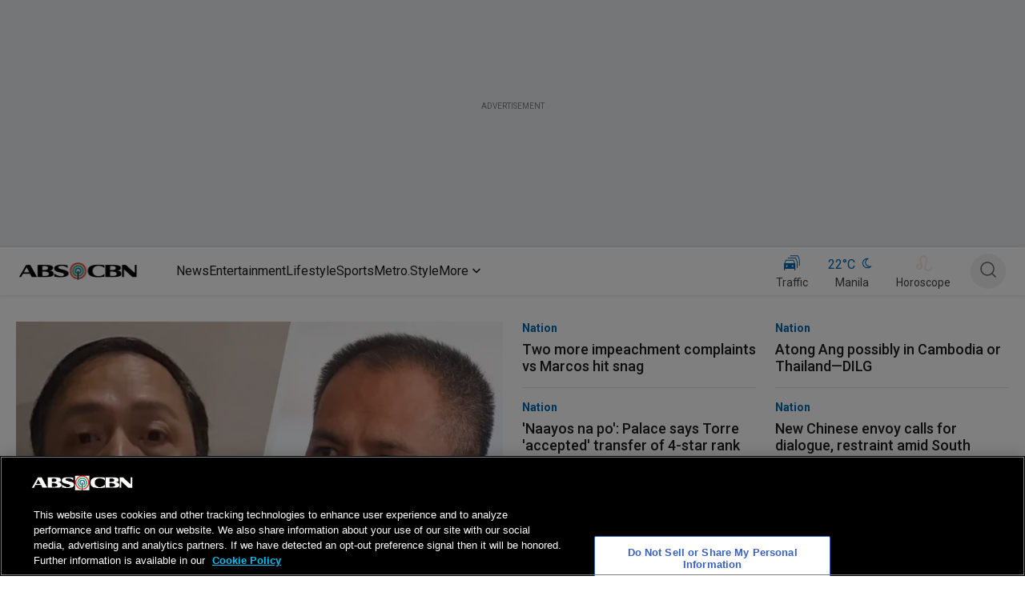

--- FILE ---
content_type: text/html; charset=utf-8
request_url: https://www.google.com/recaptcha/api2/aframe
body_size: 265
content:
<!DOCTYPE HTML><html><head><meta http-equiv="content-type" content="text/html; charset=UTF-8"></head><body><script nonce="tENbUaX4L2cieajuNRYl9w">/** Anti-fraud and anti-abuse applications only. See google.com/recaptcha */ try{var clients={'sodar':'https://pagead2.googlesyndication.com/pagead/sodar?'};window.addEventListener("message",function(a){try{if(a.source===window.parent){var b=JSON.parse(a.data);var c=clients[b['id']];if(c){var d=document.createElement('img');d.src=c+b['params']+'&rc='+(localStorage.getItem("rc::a")?sessionStorage.getItem("rc::b"):"");window.document.body.appendChild(d);sessionStorage.setItem("rc::e",parseInt(sessionStorage.getItem("rc::e")||0)+1);localStorage.setItem("rc::h",'1769117506827');}}}catch(b){}});window.parent.postMessage("_grecaptcha_ready", "*");}catch(b){}</script></body></html>

--- FILE ---
content_type: application/javascript
request_url: https://www.abs-cbn.com/Na655SEPJh/byeK/yjCdVp/zrQ3NmwJV0XrkS/dzojDwE/W1o7Dl/ZEKTIB
body_size: 176968
content:
(function(){if(typeof Array.prototype.entries!=='function'){Object.defineProperty(Array.prototype,'entries',{value:function(){var index=0;const array=this;return {next:function(){if(index<array.length){return {value:[index,array[index++]],done:false};}else{return {done:true};}},[Symbol.iterator]:function(){return this;}};},writable:true,configurable:true});}}());(function(){z0();Hwj();Phj();var zJ=function(){dc=["\x6c\x65\x6e\x67\x74\x68","\x41\x72\x72\x61\x79","\x63\x6f\x6e\x73\x74\x72\x75\x63\x74\x6f\x72","\x6e\x75\x6d\x62\x65\x72"];};var Sh=function Dl(dV,Cx){var N1=Dl;for(dV;dV!=Cw;dV){switch(dV){case Ub:{return Q6;}break;case Qw:{dV=Cw;return SV(SR,[EQ]);}break;case bd:{var lQ=Cx[Pw];jq.Jb=Dl(Vp,[lQ]);while(fl(jq.Jb.length,bq))jq.Jb+=jq.Jb;dV+=fX;}break;case Wd:{return jc;}break;case cR:{dV=Cw;return dQ;}break;case Pd:{dV=Wd;var fh=Cx[Pw];var jc=w6([],[]);var WT=bg(fh.length,bY);while(m9(WT,MJ)){jc+=fh[WT];WT--;}}break;case fF:{dV=Cw;return VI;}break;case Zp:{dV+=hw;var j6=MJ;while(fl(j6,UI.length)){var KQ=RV(UI,j6);var DV=RV(ws.M0,q6++);Q6+=SV(bR,[p1(Fx(ZJ(KQ),DV),Fx(ZJ(DV),KQ))]);j6++;}}break;case mZ:{dV=Qw;while(m9(Qc,MJ)){var zI=vg(bg(w6(Qc,Gs),M9[bg(M9.length,bY)]),D9.length);var YV=RV(Wg,Qc);var ds=RV(D9,zI);EQ+=SV(bR,[Fx(p1(ZJ(YV),ZJ(ds)),p1(YV,ds))]);Qc--;}}break;case m0:{M9.push(n1);UP=function(z4){return Dl.apply(this,[bd,arguments]);};jq.apply(null,[sg,Yx,j4,Sq(bY)]);dV=Cw;M9.pop();}break;case Ej:{var Z6=Cx[Pw];var hl=Cx[Pv];var mh=Cx[lG];dV+=ZA;var k1=Cx[zF];var Q6=w6([],[]);var q6=vg(bg(Z6,M9[bg(M9.length,bY)]),JY);var UI=zh[k1];}break;case vX:{return Ch;}break;case vp:{for(var F9=MJ;fl(F9,dT.length);++F9){S4()[dT[F9]]=Sq(bg(F9,XQ))?function(){return j9.apply(this,[ZZ,arguments]);}:function(){var Dc=dT[F9];return function(bQ,v4,sJ){var X6=bT(s4,v4,sJ);S4()[Dc]=function(){return X6;};return X6;};}();}dV+=OG;}break;case hp:{var Wh=Cx[Pw];ws.M0=Dl(Q7,[Wh]);while(fl(ws.M0.length,LX))ws.M0+=ws.M0;dV=Cw;}break;case Lv:{var qT=Cx[Pw];dV=mZ;var rh=Cx[Pv];var Gs=Cx[lG];var G6=Cx[zF];var D9=j1[T6];var EQ=w6([],[]);var Wg=j1[qT];var Qc=bg(Wg.length,bY);}break;case UC:{M9.push(tx);wh=function(SY){return Dl.apply(this,[Lj,arguments]);};SV(rA,[Sq(Sq(bY)),pq,Xg]);dV=Cw;M9.pop();}break;case OG:{var ls=Cx[Pw];dV=Cw;xc.U7=Dl(Pd,[ls]);while(fl(xc.U7.length,cX))xc.U7+=xc.U7;}break;case bA:{var Yq=Cx[Pw];ws=function(jJ,wP,qx,mY){return Dl.apply(this,[Ej,arguments]);};return AJ(Yq);}break;case pv:{Bl=[Bh,Lx,Lx,x6(wI),vP,Sc,x6(fs),T1,ph,x6(Ll),x6(ph),Sc,Sc,Mc,x6(Mc),A4,FV,x6(w1),I1,T1,x6(Ll),MJ,YP,x6(wI),bs,[bY],pI,x6(Mc),x6(wI),GP,[bY],x6(I1),Qh,MJ,x6(ph),x6(bY),bY,x6(Sc),[XQ],x6(QV),x6(XQ),x6(A4),x6(FV),Vh,x6(Sc),XQ,x6(bY),x6(bY),x6(A4),A4,FV,x6(bs),I1,x6(wI),T1,x6(GP),I1,x6(vP),x6(fs),Vh,x6(bY),x6(ph),Ul,x6(XQ),MJ,x6(vP),A4,x6(ph),GP,A4,x6(XQ),x6(Ll),A4,FV,x6(cq),x1,MJ,JY,x6(Ul),x6(XQ),Sc,wI,x6(A4),vP,x6(I1),vP,x6(T1),YP,x6(QV),Qh,x6(A4),bs,Ll,x6(Bh),bs,Qh,x6(bs),x6(ph),Mc,x6(Ll),ph,zV,x6(XI),bs,bY,x6(Sc),x6(ph),QV,x6(vP),XQ,MJ,x6(Ll),x6(ph),T1,x6(wI),A4,XQ,x6(Lx),x6(Mc),x6(bs),XQ,A4,x6(vP),ZT,XQ,x6(vP),Sc,vP,x6(I1),A4,Qh,Sc,x6(gx),bq,x6(YJ),Bh,Ll,x6(Mc),vP,bY,bs,Mc,x6(T1),x6(YP),fs,x6(ph),bY,Sc,x6(XQ),x6(pI),Sc,wI,MJ,x6(n6),Fs,x6(bY),x6(Lx),bY,x6(bY),Ll,bY,x6(fs),T1,wI,x6(Ll),A4,x6(wI),Sc,Lx,Lx,x6(H9),I1,wI,bY,x6(KJ),[MJ],x6(H9),[MJ],x6(pI),x6(Sc),Ul,bY,Ax,UT,x6(QV),x6(xP),YP,x6(wI),A4,FV,x6(Ul),x6(XQ),x6(UV),Ax,A4,bY,x6(Lx),UT,x6(H9),g1,XQ,x6(Sc),bY,x6(Qh),x6(bY),zV,x6(gg),XQ,ph,MJ,vP,x6(ph),Ul,bY,x6(VY),UT,T1,x6(ph),A4,x6(bq),Vh,x6(bY),x6(Mc),XQ,A4,x6(Lx),b9,x6(H1),bY,x6(A4),zY,x6(zY),BV,T1,x6(vP),T1,x6(ph),vP,x6(I1),x6(gY),r1,[XQ],x6(Mc),x6(Ax),ml,bq,MJ,x6(Ll),x6(bs),x6(Bh),I1,JY,x6(Fs),H1,MJ,x6(XQ),XQ,x6(Bh),ph,A4,x6(QV),x6(KJ),KJ,A4,x6(bs),vP,x6(pI),A4,XQ,Ll,x6(wI),ph,x6(U1),U1,Lx,x6(w1),g1,x6(I1),Sc,Mc,XQ,XQ,x6(bs),Sc,x6(XQ),x6(ph),I1,x6(Ul),I1];dV-=gZ;}break;case Sd:{dV+=Y0;M9.push(Kq);mT=function(Eg){return Dl.apply(this,[OG,arguments]);};SV(JR,[Q4,BQ]);M9.pop();}break;case VX:{dV+=dG;var lV=Cx[Pw];var VI=w6([],[]);var r6=bg(lV.length,bY);if(m9(r6,MJ)){do{VI+=lV[r6];r6--;}while(m9(r6,MJ));}}break;case mU:{if(m9(Xs,MJ)){do{dQ+=Gq[Xs];Xs--;}while(m9(Xs,MJ));}dV-=mv;}break;case Lj:{var Tq=Cx[Pw];dV=Cw;bT.kF=Dl(VX,[Tq]);while(fl(bT.kF.length,A))bT.kF+=bT.kF;}break;case Q7:{var z9=Cx[Pw];dV+=jd;var Ch=w6([],[]);var T9=bg(z9.length,bY);while(m9(T9,MJ)){Ch+=z9[T9];T9--;}}break;case AF:{dV-=Ad;xJ=[[U1,x6(Lx),XQ,x6(I1),FV,x6(Sc)],[],[],[],[x6(vP),wI,MJ],[x6(UT),FV,x6(bY)]];}break;case lZ:{M9.push(Sc);AJ=function(Fq){return Dl.apply(this,[hp,arguments]);};NY.apply(null,[nF,[QV,cq,Sq(Sq({})),tq]]);dV+=PF;M9.pop();}break;case Vp:{var Gq=Cx[Pw];var dQ=w6([],[]);dV=mU;var Xs=bg(Gq.length,bY);}break;case xv:{U4=[Mc,x6(pI),Mc,XQ,x6(K7),PJ,MJ,wI,[Ll],bs,Ll,bY,x6(FV),x6(vP),pI,x6(Mc),bY,x6(ph),A4,x6(wI),wI,MJ,[Lx],x6(cq),[MJ],x6(pI),Qh,Ul,x6(T1),x6(r1),Sc,Sc,pI,x6(Sc),XQ,x6(Ll),x6(bs),Qh,x6(ph),FV,x6(bY),Qh,x6(A4),MJ,x6(GP),Qh,vP,bY,[Lx],x6(fs),VY,UT,bY,UT,x6(gx),Ic,x6(I1),Bh,x6(I1),Ul,x6(ph),bY,bs,Mc,UT,Ll,Sc,Mc,x6(bY),x6(XQ),x6(FV),YP,x6(A4),Sc,[Ll],x6(ph),vP,x6(bs),x6(bY),bY,MJ,Ll,x6(mx),bY,x6(T1),I1,Sc,x6(w1),Bh,Ll,x6(Mc),wI,bY,x6(T1),pI,XQ,x6(pI),T1,x6(I1),Lx,x6(cq),JY,x6(bY),Lx,x6(Mc),MJ,JY,x6(Ul),x6(XQ),Sc,wI,x6(A4),vP,x6(I1),vP,x6(T1),FV,I1,x6(Bh),ph,A4,x6(YP),T1,x6(Qh),A4,x6(bY),x6(pI),x6(UV),x6(QV),Qh,x6(A4),bs,Ll,ss,x6(bY),T1,x6(nc),x6(A4),T1,x6(Ll),x6(tq),PJ,x6(pI),bY,YJ,x6(rg),Ul,cq,x6(Ul),x6(XQ),A4,x6(Sc),ph,x6(w1),I1,Mc,XQ,x6(bY),XQ,x6(I1),I1,bs,x6(EI),[MJ],UT,x6(mx),T1,x6(T1)];dV=Cw;}break;case rU:{dV=vp;var dT=Cx[Pw];wh(dT[MJ]);}break;}}};var YQ=function(Nn,nE){return Nn!==nE;};var g8=function wB(bt,G5){'use strict';var SH=wB;switch(bt){case XR:{var q5=G5[Pw];return typeof q5;}break;case Y7:{var K8=G5[Pw];var BN=G5[Pv];var cN=G5[lG];M9.push(b8);K8[BN]=cN[S4()[f8(UT)].apply(null,[ml,TN,zQ])];M9.pop();}break;case Pd:{var GL=G5[Pw];var Iz=G5[Pv];var fE=G5[lG];return GL[Iz]=fE;}break;case WU:{var J5=G5[Pw];var Sr=G5[Pv];var Z5=G5[lG];M9.push(cm);try{var T5=M9.length;var Wm=Sq(Pv);var H2;return H2=j9(Lv,[rn()[Sm(g1)](TT,dn),S4()[f8(EI)].apply(null,[H9,qK,fJ]),QK()[Cn(xP)](El,bq,A4,VY),J5.call(Sr,Z5)]),M9.pop(),H2;}catch(Or){M9.splice(bg(T5,bY),Infinity,cm);var qn;return qn=j9(Lv,[rn()[Sm(g1)](TT,dn),gz()[xm(n6)](dN,Sq(Sq(MJ)),cY,BV),SM(typeof QK()[Cn(UT)],'undefined')?QK()[Cn(bs)](Et,ZE,Sq(Sq({})),IK):QK()[Cn(xP)](El,Sq(Sq(MJ)),Ul,VY),Or]),M9.pop(),qn;}M9.pop();}break;case nF:{return this;}break;case vU:{var rm=G5[Pw];M9.push(PB);var XK;return XK=j9(Lv,[YQ(typeof S4()[f8(VE)],w6([],[][[]]))?S4()[f8(xP)].apply(null,[bq,hm,vQ]):S4()[f8(XQ)](mx,r5,QO),rm]),M9.pop(),XK;}break;case Sd:{return this;}break;case pG:{return this;}break;case ZZ:{var Nt;M9.push(cO);return Nt=QK()[Cn(gm)](wk,CL,MJ,zV),M9.pop(),Nt;}break;case hv:{var pz=G5[Pw];M9.push(OB);var Mz=FF[QK()[Cn(QV)].apply(null,[fr,n6,PJ,gO])](pz);var sf=[];for(var LP in Mz)sf[gz()[xm(Lx)](b9,H9,S8,UV)](LP);sf[QK()[Cn(bq)].apply(null,[Gm,Sq(bY),rg,I5])]();var S2;return S2=function ZK(){M9.push(JO);for(;sf[SM(typeof S4()[f8(zV)],'undefined')?S4()[f8(XQ)](Sq({}),KN,sO):S4()[f8(MJ)](qO,cn,n4)];){var j2=sf[Cr()[l5(UT)].call(null,Et,Ik,XQ,AH)]();if(hn(j2,Mz)){var Km;return ZK[S4()[f8(UT)](Sq({}),TN,Tn)]=j2,ZK[tr()[vz(ph)].apply(null,[VE,Ll,Sq({}),MJ,KK,bB])]=Sq(bY),M9.pop(),Km=ZK,Km;}}ZK[tr()[vz(ph)](Sq(MJ),Ll,NH,ZE,KK,bB)]=Sq(G3[gz()[xm(KJ)](Tf,DP,P9,Yx)]());var mH;return M9.pop(),mH=ZK,mH;},M9.pop(),S2;}break;case LZ:{M9.push(Lk);this[SM(typeof tr()[vz(MJ)],w6(S4()[f8(FV)].apply(null,[BQ,Vh,H]),[][[]]))?tr()[vz(bs)](s4,x5,Sq(Sq(bY)),UV,fO,tm):tr()[vz(ph)](BV,Ll,Sq(Sq(bY)),gY,TH,bB)]=Sq(MJ);var zk=this[YQ(typeof rn()[Sm(CH)],'undefined')?rn()[Sm(bq)](dL,r1):rn()[Sm(Qh)](N2,gM)][MJ][Cr()[l5(FV)](Rn,w1,UT,XO)];if(SM(gz()[xm(n6)](dN,x1,px,nm),zk[rn()[Sm(g1)](Cg,dn)]))throw zk[QK()[Cn(xP)](qJ,Lx,CE,VY)];var hB;return hB=this[gz()[xm(BV)].call(null,XI,wI,Rr,xP)],M9.pop(),hB;}break;case jC:{var Zf=G5[Pw];var QM;M9.push(m5);return QM=Zf&&qm(rn()[Sm(QV)](EV,XI),typeof FF[SM(typeof QK()[Cn(EI)],'undefined')?QK()[Cn(bs)].call(null,sn,fs,Lf,Nf):QK()[Cn(T1)](FK,H1,T6,Bh)])&&SM(Zf[YQ(typeof gz()[xm(lm)],w6([],[][[]]))?gz()[xm(Sc)](Gt,YP,EN,En):gz()[xm(Mc)](tm,bq,N2,Gt)],FF[QK()[Cn(T1)].apply(null,[FK,Kk,Sq(MJ),Bh])])&&YQ(Zf,FF[QK()[Cn(T1)](FK,H1,pI,Bh)][SM(typeof gz()[xm(BV)],'undefined')?gz()[xm(Mc)](SN,Sq([]),AL,Sq(bY)):gz()[xm(bY)](wE,zV,Cs,Ic)])?gz()[xm(Ic)](lL,Ik,tP,Sq(Sq(MJ))):typeof Zf,M9.pop(),QM;}break;case lG:{var vE=G5[Pw];return typeof vE;}break;case Q7:{var x2=G5[Pw];var TL=G5[Pv];var At=G5[lG];M9.push(w1);x2[TL]=At[SM(typeof S4()[f8(Un)],'undefined')?S4()[f8(XQ)](BV,wI,NM):S4()[f8(UT)].call(null,Sq({}),TN,AH)];M9.pop();}break;case UC:{var F5=G5[Pw];var QN=G5[Pv];var IO=G5[lG];return F5[QN]=IO;}break;case ZF:{var Cf=G5[Pw];var JL=G5[Pv];var PE=G5[lG];M9.push(Ar);try{var OK=M9.length;var jm=Sq(Sq(Pw));var bL;return bL=j9(Lv,[rn()[Sm(g1)](lg,dn),YQ(typeof S4()[f8(ss)],'undefined')?S4()[f8(EI)](QV,qK,Ag):S4()[f8(XQ)](ZE,bO,Wn),SM(typeof QK()[Cn(BQ)],'undefined')?QK()[Cn(bs)](Gr,Gt,BV,X8):QK()[Cn(xP)](rI,Fs,Tf,VY),Cf.call(JL,PE)]),M9.pop(),bL;}catch(rH){M9.splice(bg(OK,bY),Infinity,Ar);var JH;return JH=j9(Lv,[rn()[Sm(g1)].call(null,lg,dn),gz()[xm(n6)](dN,KJ,cc,Sq(Sq(MJ))),YQ(typeof QK()[Cn(gx)],'undefined')?QK()[Cn(xP)](rI,rg,gg,VY):QK()[Cn(bs)](M8,Lf,KP,R8),rH]),M9.pop(),JH;}M9.pop();}break;case YZ:{return this;}break;case Xj:{var tH=G5[Pw];var W2;M9.push(vB);return W2=j9(Lv,[S4()[f8(xP)](Ik,hm,Ig),tH]),M9.pop(),W2;}break;case mR:{return this;}break;}};var s2=function(SP){return void SP;};var EH=function(){Wt=["\x61\x70\x70\x6c\x79","\x66\x72\x6f\x6d\x43\x68\x61\x72\x43\x6f\x64\x65","\x53\x74\x72\x69\x6e\x67","\x63\x68\x61\x72\x43\x6f\x64\x65\x41\x74"];};var Dt=function(){return SV.apply(this,[HR,arguments]);};var Er=function(mE){return FF["Math"]["floor"](FF["Math"]["random"]()*mE["length"]);};var IN=function(){return ["R5[4p,GK","6Z\r","7H2","[_5","T8N4","5D&L\r","*ZI","S\"N)L","&K","LJ84V4q","T;","s Q;R\"Q%U","\'B1kK2[","0U _","(D","\ti|\"","2N)S",")_","N)I1L\vL","_!N)~H)","&M!]%Q&0H$Z]v\b\x07&DeZ-a$9J\'F","","(F6yJ JH.L","N$_9T1H_)_\'B","3S$J","$JP$L4N*G","RS1]M","N\x07V\vg80r","O1_","Q\'K \t\"P*\',R\"\x40^j(Z/\x07LY3[","/B3","\'","z-F,G$M4[4","u#","2[N(L\vH",":)D7FZ58&A,J^p(H`w)\\SU/",".","Dt(Z%I","\f","M%","y3L2\x07 Q\f]\"J.\x40eFI2]4N*GVY8MY","L5","W5K","/I","I\"V.C","J_ J",".","J-","\vQ#[","TuD","9B$[","7c>-{IF","J\n_)r#","U Y_$","(B&BD","%P","_2R5]","P K","r\vd7-wz(b\vm3,ya ee","","O)_%CFY3w,N+L3\fN.L","P ","*\\","Du/P2t&[R","\vR\"J/I","5Y1","V HI$KX","4U<l\nN([","%S","(","\tKy","U$GQk>","B7_YQ+B7{U2J!S,F","F\vQ$P",";\x07G\nU7[W#H!L+^A","J6dU1K!S,F(U$II$KX","s0R\b\fnM$(c,\\\x005D6z>\beS 077q\x00I}",")U6]:]%","\fI/J-BE\x07K3W(S","3]5V","Y\x075LY3[","&S","1R$L4H7","3[$B7L","o)_%CFY3","e*F]/","\r\rt\r","N\ns6P\'2H5L\nE[#U,YN","iQGO","","2B$M-H J","%Q)","L,H$M%N(N","T0ZR%[S$[","p6","4H1H4o\t[0t,S","R(K\f","_\f","7L-[\'!^L\rU.P","/r5Y\f M","Y L#)J F\n","\rN.SF6Po\"L0S\fG","2L9p[$B7L","R","\x00%E.\x40,hn%UFY\"J/I","_ RB)LI,",")R7Q%","b","Z4R\tC","L1O,)Y80rp9",")E","%F7f<U3J","|H8\',F<L","[H(S","w","]R&","U[%S","!F)R","FV.B\v\\Y3m2Q,J","(P K\fU7[T&[HX","W$[u/J","a(7B\'MJ$L(5I2[L$Z","cN/S*v)","u","a(7B\'MJ$L(3D7\x40\nc\'K#S,F","$JJ${%J G","MH d","3T-","M4w7FH8NA","I[$H7",".","#O7Fs#T","]#x$M/L._.A$\x40Z\"d;-D#E)\x3fN3_","1)K ",".L%I1HS/W0H7]U5","ZB+","]Y","\x07",",Q\r6N6\x40P(J#O$G","L-H3L\x3f\nY,","=","","U/J2&F\fO$","5R/Q`D*G\x00N5.C OY%2\x07+\\5QW/E/L\n","(B&B%\nS3_%v0Fo(Y!K","vR\tY#Z)Q [7\rE/]28B&\\N","-\"Dq}*","L L%","%J$\x40","Y4x1LQ$J9","\x00%Ee R%Q","W$Z","\b&6qkQ}\x00uN^2\t}\x00tDP\bh]\b}\x00,c^2H\x004#a\fm7<Kv6D\x07A\x3ft\x00oe2|>\x3f}\"z7f\rk3}I3\bfJ2<K\x00v6+Dk8t\x00O2h>\x3f[\"57q\rh79I6\bf*J7<Kv6D\x07Q\x3ft\x00e2x>\x3f}\"%7f\rh7}I#\bfJ3K\x00v%#Dk2t\x00_2h>\x3fW\"57s\rh7~)I6\bfqJ7<Kv6D{\x3ftwe2h>\x3f}\"{%7f\rh}I \bfJ4<K\x00v6\rDk8t\x00e2h>\x3fu\"57j\rh7I6\beJ7<Kv6DQ\x3ft]e2e>\x3f}\"|57f\rk;}I\"\bfJ0K\x00v6Dk0t\x00O2h>\x3f[\"57v\rh7)I6\bf.J7<K\x07v6Dk\x3ft\x00we2a>\x3f}\"z7f\rk\x3f}I5\bfJ3,K\x00v6\rDk(t\x00O2h>,_\"57`\rh7I6\beJ7<Kv6D{\x3ft\x00Ie2m>\x3f}\"z%7f\rh}I2\bfJ4,K\x00v5Dk1t\x00_2h><}\"57o\rh7})I6\bf.J7<K\x00v6DA\x3ft\x00Qe2{>\x3f}\"z7f\r{}I3\bfJ2K\x00v6Dk(t\x00O2h><m\"57o\rh7y)I6\bf.J7<Kv6Dk\x3ft{e2k>\x3f}\"|%7f\rk/}I;\bfJ4<K\x00v6Dk7t\x00O2h><}\"57i\rh7)I6\bu&J7<\f\x07}&d|;:}\rI#R1>\x3f}oo#d$Oo\x00e)k]\x3flW\'fk\x3fJi/\b*J7<P{\'s6X\'\x3f}I6\bvc7\x3fv6k\rfqN7\x3f}p]5kQh7jr\x00}h7=_q]3w7^7\x3fv\x07]6\rfx7=Xqsf.h7~6o$~CfV\'M\x00h3\x3fy\x00&+fB M}6zfj\x3fy\v6\nhGMXy\x07Dt\x40h7O\"pmh<8XwZfh7K\v6\n}^\x3f}*hD\rv\x00c7\x3fv;l\x00\rf\rx74}\x00t1#f\bh>\x3fx66\nex;\x3f4##^7\x3ff2d uI!n}U6Lk<u\x006cx>H\x004r\x00m7\x3fW\x00ox7=m{v.h7\r\x00Nh7:p&{=ff/W\x00qe\bx34}\x00t1#f.h7zs&ca}\x003e2h5/}j\"\x07O&x7\x3f}\x00s9$P.h7zf\fNh7=\f\x00U6L^MZZ\\\tfh9\r4r\bJ7\x3fW\x00|\"^&D0K\x00\x3f!\vkv)[#f\x00h3\x3f}w5fm\tW\x00t\rh74}\x00h5#IA}\x00|E,]q<\x07eUek7\x3fz5]&fh<2}U6Lp\x40MZZD&wvx7=}\x006Ah7T\x00}","$F0","\x07R5V3N6zY\"V\x3f!T-","e]#x$ZZ-_5S*YJ\"d;-D#E)","Y7n8B){\nU.","3S$[*O","k","Y(Y4","6L\rS3z4F","V3","[N$M","\nY7",")I5\\*E1[","S/S5T \\","\nS3[ %E\x40h3_+N+N3_$N)H+","\x40P4Z3","[8w","]!UF","Z1h,t1[","Op\f\x40","%_1H]","5H\rK.L","/]FY\"J/I","cL3B1kQ$J)D\t\x40H2x2s ZR&","\\","\"L*U,[5SJJ$|4T","`*FYa{2S-\t&I&.",")\rY5n7t1H","N2S","\\WW%\x07E(P","$JP$L-B1L","]\v_)S6B","L\v","x6LR(KB3H\v]5["," M.D\f]\f]5Q","G","n/J,Z","h","4M/J\x00_H","-B","L.M!KF","\nX","\x075T","J(\\!S "," K/D*DY5[","X:","T$]S*Y&\fS5Q/K",">.Q$E J%J5]V\nSaZ3S7\\\nI3[W.H+\nY3_,Be\x40\rH P%\tO`^S3Z2\x071FVYaW%U$KaP.\n$[EaQ*B&]^Q4M`O$_^]ae$9J\'FPU5[!S*[+VaS4O*MX","U ZJ$","\fG\n]-R#2N\"N\f","f5Yl G$%S0Y0]5K%","U-[W7h=R5","","2B6YO$j8S","h8NU7F","2N7I","$B3\x40q$S2^","HSGSw1&9","Y\nP",")!K$\\2N3L!c\"V","I ","l49pZ\"R\"vR%[%U\x40S","\r","J&","K$Z\x3fL34H5F\nh","S4M5W","\fY,Q%f)E3\bY/J;)T1LN2","LO","W [O2W.T","YR5Q","H3G;/D","6[\'Kw","\x07!T6","ZFO\v","$B)LH$g%K!"];};var WL=function(){return FF["window"]["navigator"]["userAgent"]["replace"](/\\|"/g,'');};var jr=function(){return NY.apply(this,[s7,arguments]);};var jf=function(ZM){var dz=0;for(var mM=0;mM<ZM["length"];mM++){dz=dz+ZM["charCodeAt"](mM);}return dz;};var PM=function(){j1=["T&\vKT#!(","M:3ID/%3\rX_T:","\t>\x07",".\fT","\x07VXO\'","\fP]","{y\f8)","GQ5 X^N","-3\r>\n\x00X]I=\x07KT!.","~5&\x3f","53\x07","\rCU0","iX/\"<\f.&TEE*\n","GE\x3f","#(\fTpT","\x00","(\x07VPT,",".\fRTL(DY","vtt","&CY95\v","]P,",".!\r*^Cp,\fEU33#","EE1\n\x07V!6.\vAE","&/\b>","!\r*^C",",-F_p;XY24","9","NZ3","g6&","#\f\fT","!\"","34\t(","+%\r\x3fB","iN\'5#","\'%85\x07_BI&","#C","\r]^3#\t/","\"!YPR\nLY","}","% \fEwU%aX","\b$a^S=:IH!",")TUd\v","o$ L=UPT(",":\nGN!\'","","\"\b\x3f","#\"PBY\'aH%2\t\"","P%","l#\f#Y","\x3fZN!9","N","^-\b\x07","DC","DTR0","\\S4\t#6PV","#!%","DII4/!","N%3\t","P&FH%2:\r","CTM&\bM52\t#1RCI9\nnN/-\x3f2\x00","TTM","d!D]T","-Q","0\x07E","R\x3fD","&#","\x07\x07WXN,.ZS0%\t\t4","AE;GN-!(","AU:","IP#59$a","59\nTc%MR4","#T","jmF","\x00\r_BT;\vKH/2","9","\v$\vSXL \nQo4!",",9-\\T","\v\r","ZN/2","$","!\nS^A;","(*TPR=M]4(P\\P","AA.JP52","\x3fT_T DO","NQ(","CpP\x00nP)\'\t","TGE\'\n","/","Jdd7|RhL","[K","LN)6","6%\"P","NB","\r\x07IE","PVE","4","0\t)EbU+","T","A","\vT]D:","=\x00]XS!","\b61%P\\E\fMQ%.","\\A1S_U$4GmTTAX`","9","-\x40S#+\f;BW^Ri:AN%#\x3f","NWR","K%\"$\x07C","\n^","#","$9;","fE+5AHm)\t(XTR=\bl","-/(","!\v\r!\nPEI&\x07V!6.\vAE","\nT^U=Oi_4)\r","AO0!%&RTP=GR","S\\\r=DY-%4","N9",".RbY\'\n\x40Y3)\b.=\x07RYh(\r\x40","\rQQ\"/"," \x40H40A!b\x3fM","nUI:","S>\t","DS,[S29_","O",";","0\t9\fHAE","",",!\b\t","D!\'","\fMQ/6>%\nU","]","%8sR&\t[Y2`3!\x07C","D].\'*","n","SXE\'\nP)\'\t`\x07_BO;","=PSC\"","9T","_S7vO","P9",".\x07ZS3#\r(","28PM,","9","X]\'%\"","\b\b>\x07_UE-\'AY,$","J","CRD&","TTC!-QR4($","/.\b\t\x3fE^R","c04XVH=!w^).#=n","\x07PeH;\\H,%-!","\v_AU=","9\\T","$D_C=GR","DY44\f_E","/0,","#\vC\\","\b\t\x3f\n\fVXF0","LY","I^%,\b","Op","oT","!\f,","-\v","\rPUI\'",".\x07T_","7/}tL,MR4","6","=\x40N/-]\'$gI,\tMN",".\\h%,(HyE(MN/\t4#\v_T","BM","OCR","\x07EaA;EY4%\t","TEs=Z]\'%.\r)TB","mJQ`RN\x00\fdO","\'\v\b5\x07_UO;","XK:",":\v\vRY",".\r",">MY,","$)\b","SR,C","-ev\t","WI\'[T","I:=IL45\tA^R=Lo)\'!","\x00X\\U$^K],,[9ZS M%8(\x07\x07U","PA",")XRE&\fAY.4\t$\f\f","","D \rX]4#8;\fE","P*","$)7PRE","\r_\\O<\rMQ/6","\x07_E","\b#\x07\x07WXN,","V^","\f^F","XI%(\x07C","]006#\fgTR:GR","N%0.1EPT,","AXX,lY04","rwp","UE\'MX","D^T(","[H!#1(\r","$$L\v.{UD~zT","$$I","\x3f^GE","9\x07TEa-ZY33","(\x07\vPuE\x3fKY3","V3\b=0\vKTl AH","Y84\t.#SRKIN4\"97\v\\TS=EL",">pET;JI4%","\t%\rF",")~W",",!8T","","7)\"1R^P,;ZN/2","]",":N","M,\bD","\t$\x07k^N,","llWQaON","N/[","","9\fBXO\'\r","\x00\nP_G,",":\n","\rC","7,aL<U.`I]+\fp\b.a2\n>B","\v\r!2PHs,\n]L","\r\\O",";\fE}I$\\~)/9\vRpU=XS34","(",",$\r","EO4",".\f\fWXG<\fI^,%","[V3\t","V \rA^,%","Z","D,\nIU,","7\rDRH\f\bMR4"];};var Tr=function(){return SV.apply(this,[lZ,arguments]);};function z0(){G3=Object['\x63\x72\x65\x61\x74\x65']({});if(typeof window!=='undefined'){FF=window;}else if(typeof global!==[]+[][[]]){FF=global;}else{FF=this;}}var Rt=function j5(qH,jM){'use strict';var pk=j5;switch(qH){case Vp:{return this;}break;case zF:{var kn;M9.push(sO);return kn=SM(typeof QK()[Cn(rt)],'undefined')?QK()[Cn(bs)](Sn,EI,Vh,br):QK()[Cn(gm)].call(null,kq,mr,x1,zV),M9.pop(),kn;}break;case Fp:{var wz=jM[Pw];M9.push(Y5);var Nz=FF[QK()[Cn(QV)].apply(null,[WY,xP,H9,gO])](wz);var ft=[];for(var lB in Nz)ft[gz()[xm(Lx)](b9,T6,Oq,gm)](lB);ft[QK()[Cn(bq)](Tx,Sq(Sq(bY)),GP,I5)]();var UE;return UE=function Xt(){M9.push(jk);for(;ft[S4()[f8(MJ)](s4,cn,S7)];){var gE=ft[Cr()[l5(UT)](VN,Ik,XQ,Lx)]();if(hn(gE,Nz)){var lO;return Xt[S4()[f8(UT)](KP,TN,qr)]=gE,Xt[tr()[vz(ph)](YJ,Ll,mx,Mc,AM,bB)]=Sq(G3[rn()[Sm(wI)](xz,Qk)]()),M9.pop(),lO=Xt,lO;}}Xt[tr()[vz(ph)].call(null,Sq(Sq([])),Ll,Fs,Ul,AM,bB)]=Sq(MJ);var MN;return M9.pop(),MN=Xt,MN;},M9.pop(),UE;}break;case Rd:{M9.push(YP);this[tr()[vz(ph)](Ik,Ll,gg,A4,bB,bB)]=Sq(MJ);var hH=this[rn()[Sm(bq)](Yt,r1)][MJ][Cr()[l5(FV)].call(null,SB,w1,UT,BV)];if(SM(gz()[xm(n6)](dN,pI,xn,ZT),hH[rn()[Sm(g1)].apply(null,[pO,dn])]))throw hH[QK()[Cn(xP)](m5,PJ,Sq(Sq({})),VY)];var CB;return CB=this[YQ(typeof gz()[xm(bB)],w6('',[][[]]))?gz()[xm(BV)].apply(null,[XI,ss,K7,VE]):gz()[xm(Mc)](T8,Sq(Sq({})),U8,vP)],M9.pop(),CB;}break;case bd:{var wH=jM[Pw];var Ok;M9.push(BK);return Ok=wH&&qm(rn()[Sm(QV)].apply(null,[vH,XI]),typeof FF[YQ(typeof QK()[Cn(Lx)],w6([],[][[]]))?QK()[Cn(T1)](YB,Kk,ph,Bh):QK()[Cn(bs)](UH,rg,JY,V8)])&&SM(wH[YQ(typeof gz()[xm(ZE)],'undefined')?gz()[xm(Sc)](Gt,Sq({}),LH,Sq({})):gz()[xm(Mc)](K7,YJ,g2,qO)],FF[SM(typeof QK()[Cn(pq)],w6([],[][[]]))?QK()[Cn(bs)].apply(null,[rO,Sc,Sq(Sq(MJ)),WB]):QK()[Cn(T1)](YB,Sq(Sq(MJ)),Sq(Sq(bY)),Bh)])&&YQ(wH,FF[SM(typeof QK()[Cn(Ax)],w6('',[][[]]))?QK()[Cn(bs)](Yr,Sq(bY),BV,Xk):QK()[Cn(T1)].call(null,YB,gg,qK,Bh)][gz()[xm(bY)].call(null,wE,Sq(Sq({})),F2,Lx)])?SM(typeof gz()[xm(B2)],w6('',[][[]]))?gz()[xm(Mc)].call(null,QL,mr,BE,rt):gz()[xm(Ic)](lL,zP,Fz,Vt):typeof wH,M9.pop(),Ok;}break;case LR:{var xk=jM[Pw];return typeof xk;}break;case WU:{var EK=jM[Pw];var rE=jM[Pv];var dM=jM[lG];M9.push(Hm);EK[rE]=dM[S4()[f8(UT)].apply(null,[Sq(Sq(MJ)),TN,EM])];M9.pop();}break;case vU:{var Ot=jM[Pw];var mP=jM[Pv];var fz=jM[lG];return Ot[mP]=fz;}break;case gd:{var hM=jM[Pw];var GO=jM[Pv];var LB=jM[lG];M9.push(kP);try{var Yk=M9.length;var IM=Sq({});var P8;return P8=j9(Lv,[SM(typeof rn()[Sm(QV)],w6('',[][[]]))?rn()[Sm(Qh)].apply(null,[Zm,UN]):rn()[Sm(g1)].call(null,EV,dn),S4()[f8(EI)](fs,qK,Sg),QK()[Cn(xP)].apply(null,[Vc,Zt,T1,VY]),hM.call(GO,LB)]),M9.pop(),P8;}catch(Ct){M9.splice(bg(Yk,bY),Infinity,kP);var gL;return gL=j9(Lv,[SM(typeof rn()[Sm(GP)],'undefined')?rn()[Sm(Qh)].call(null,Cm,pf):rn()[Sm(g1)](EV,dn),SM(typeof gz()[xm(Yx)],w6([],[][[]]))?gz()[xm(Mc)].call(null,vB,KP,Bm,nc):gz()[xm(n6)].call(null,dN,ss,PP,mr),YQ(typeof QK()[Cn(CH)],w6('',[][[]]))?QK()[Cn(xP)](Vc,ZE,r1,VY):QK()[Cn(bs)].apply(null,[jz,Xk,lt,CE]),Ct]),M9.pop(),gL;}M9.pop();}break;case Yd:{return this;}break;case Av:{var p8=jM[Pw];var tM;M9.push(fH);return tM=j9(Lv,[S4()[f8(xP)](CL,hm,YT),p8]),M9.pop(),tM;}break;case PZ:{return this;}break;case lG:{return this;}break;case Lv:{var hO;M9.push(HE);return hO=QK()[Cn(gm)](Nc,n6,vP,zV),M9.pop(),hO;}break;case LZ:{var z8=jM[Pw];M9.push(zr);var Fr=FF[QK()[Cn(QV)].call(null,gP,gY,YJ,gO)](z8);var hr=[];for(var Qt in Fr)hr[gz()[xm(Lx)].apply(null,[b9,Sq(Sq([])),WM,WK])](Qt);hr[QK()[Cn(bq)](SQ,XI,Ll,I5)]();var N5;return N5=function BP(){M9.push(Y5);for(;hr[S4()[f8(MJ)].apply(null,[Sq([]),cn,SI])];){var kf=hr[Cr()[l5(UT)](k9,Ik,XQ,lt)]();if(hn(kf,Fr)){var Lm;return BP[S4()[f8(UT)](Sq(Sq(bY)),TN,fB)]=kf,BP[YQ(typeof tr()[vz(Ul)],w6([],[][[]]))?tr()[vz(ph)].apply(null,[BV,Ll,VY,WK,zQ,bB]):tr()[vz(bs)](b9,Hm,VE,BQ,jk,PO)]=Sq(bY),M9.pop(),Lm=BP,Lm;}}BP[tr()[vz(ph)](gg,Ll,UV,CH,zQ,bB)]=Sq(G3[gz()[xm(KJ)](Tf,zP,kg,wI)]());var Uz;return M9.pop(),Uz=BP,Uz;},M9.pop(),N5;}break;case zG:{M9.push(Xf);this[tr()[vz(ph)].call(null,Vh,Ll,mr,CL,Pm,bB)]=Sq(MJ);var K5=this[rn()[Sm(bq)](HM,r1)][MJ][Cr()[l5(FV)](BO,w1,UT,bq)];if(SM(gz()[xm(n6)](dN,CL,IB,Sq(Sq({}))),K5[rn()[Sm(g1)](s8,dn)]))throw K5[QK()[Cn(xP)](D2,CE,ZN,VY)];var Am;return Am=this[gz()[xm(BV)].apply(null,[XI,Kk,GH,pI])],M9.pop(),Am;}break;case gC:{var FO=jM[Pw];var pm=jM[Pv];M9.push(SE);var K2;var zH;var XM;var EP;var Gn=YQ(typeof QK()[Cn(KJ)],'undefined')?QK()[Cn(KJ)](sN,QV,CH,I8):QK()[Cn(bs)].apply(null,[EM,tq,Ul,wn]);var Sf=FO[rn()[Sm(T1)].apply(null,[RB,QV])](Gn);for(EP=OM[A4];fl(EP,Sf[S4()[f8(MJ)].apply(null,[Sq([]),cn,gV])]);EP++){K2=vg(Fx(U2(pm,Mc),G3[rn()[Sm(YP)](UM,AL)]()),Sf[S4()[f8(MJ)].apply(null,[Sq({}),cn,gV])]);pm*=OM[FV];pm&=OM[bs];pm+=G3[YQ(typeof rn()[Sm(QV)],w6('',[][[]]))?rn()[Sm(Bh)](qL,A4):rn()[Sm(Qh)](kz,gH)]();pm&=OM[UT];zH=vg(Fx(U2(pm,Mc),G3[rn()[Sm(YP)](UM,AL)]()),Sf[S4()[f8(MJ)].apply(null,[ZT,cn,gV])]);pm*=OM[FV];pm&=OM[bs];pm+=G3[YQ(typeof rn()[Sm(I1)],w6([],[][[]]))?rn()[Sm(Bh)](qL,A4):rn()[Sm(Qh)](vk,gf)]();pm&=OM[UT];XM=Sf[K2];Sf[K2]=Sf[zH];Sf[zH]=XM;}var ON;return ON=Sf[mN()[CO(MJ)](x1,MH,Ll,wn,I1)](Gn),M9.pop(),ON;}break;case YF:{var kK=jM[Pw];M9.push(DN);if(YQ(typeof kK,QK()[Cn(Bh)](Ph,lt,U1,En))){var Q5;return Q5=S4()[f8(FV)].apply(null,[Sq([]),Vh,fV]),M9.pop(),Q5;}var fN;return fN=kK[YQ(typeof rn()[Sm(FV)],'undefined')?rn()[Sm(ss)].call(null,b8,UV):rn()[Sm(Qh)](tx,Pz)](new (FF[rn()[Sm(rt)](m6,XQ)])(rn()[Sm(KP)].call(null,Xm,Uk),rn()[Sm(CL)](ps,Bh)),YQ(typeof gz()[xm(CL)],w6([],[][[]]))?gz()[xm(CE)](lm,Lf,Xq,z5):gz()[xm(Mc)](Lt,wI,dH,Bh))[rn()[Sm(ss)].apply(null,[b8,UV])](new (FF[SM(typeof rn()[Sm(PJ)],w6('',[][[]]))?rn()[Sm(Qh)](QB,lL):rn()[Sm(rt)](m6,XQ)])(QK()[Cn(n6)].call(null,FI,Yx,H1,w1),rn()[Sm(CL)](ps,Bh)),YQ(typeof rn()[Sm(I1)],'undefined')?rn()[Sm(nc)].apply(null,[S9,sz]):rn()[Sm(Qh)](nf,qz))[rn()[Sm(ss)](b8,UV)](new (FF[rn()[Sm(rt)](m6,XQ)])(SM(typeof gz()[xm(ss)],w6([],[][[]]))?gz()[xm(Mc)](Tz,wI,RM,w1):gz()[xm(XI)].apply(null,[YJ,DP,If,zP]),rn()[Sm(CL)](ps,Bh)),S4()[f8(Fs)](XI,j4,cX))[rn()[Sm(ss)](b8,UV)](new (FF[rn()[Sm(rt)].apply(null,[m6,XQ])])(gz()[xm(Lf)](rg,gx,nV,qK),YQ(typeof rn()[Sm(U1)],'undefined')?rn()[Sm(CL)].call(null,ps,Bh):rn()[Sm(Qh)](jB,Kn)),SM(typeof mN()[CO(Lx)],w6([],[][[]]))?mN()[CO(Lx)](zP,lf,XI,Tt,VY):mN()[CO(wI)](GP,xB,Sc,L5,Ic))[rn()[Sm(ss)].call(null,b8,UV)](new (FF[rn()[Sm(rt)].call(null,m6,XQ)])(YQ(typeof rn()[Sm(CE)],w6([],[][[]]))?rn()[Sm(BV)](zg,U1):rn()[Sm(Qh)].apply(null,[mm,I5]),rn()[Sm(CL)](ps,Bh)),rn()[Sm(gg)](nz,SK))[rn()[Sm(ss)](b8,UV)](new (FF[rn()[Sm(rt)](m6,XQ)])(mN()[CO(Qh)].call(null,vP,Bh,Ll,Hk,YJ),rn()[Sm(CL)](ps,Bh)),QK()[Cn(BQ)].call(null,jh,ZT,DP,z5))[rn()[Sm(ss)](b8,UV)](new (FF[rn()[Sm(rt)].apply(null,[m6,XQ])])(Cr()[l5(ph)].call(null,Hk,m8,FV,cn),rn()[Sm(CL)](ps,Bh)),QK()[Cn(Fs)](kl,KJ,T1,wO))[rn()[Sm(ss)](b8,UV)](new (FF[rn()[Sm(rt)](m6,XQ)])(rn()[Sm(Ax)].call(null,Oq,cE),rn()[Sm(CL)](ps,Bh)),S4()[f8(UV)].apply(null,[mr,J8,dL]))[S4()[f8(BQ)](E2,gx,Jz)](MJ,B2),M9.pop(),fN;}break;case Q7:{var gB=jM[Pw];var Gz=jM[Pv];var Vz;M9.push(rN);return Vz=w6(FF[YQ(typeof rn()[Sm(Lf)],'undefined')?rn()[Sm(UT)](pK,CH):rn()[Sm(Qh)](Y5,Qz)][S4()[f8(ss)].apply(null,[Ik,wf,vn])](q2(FF[SM(typeof rn()[Sm(EI)],w6('',[][[]]))?rn()[Sm(Qh)](Mn,ZE):rn()[Sm(UT)](pK,CH)][S4()[f8(rt)].apply(null,[Sq(Sq(bY)),Vn,Fn])](),w6(bg(Gz,gB),OM[Ul]))),gB),M9.pop(),Vz;}break;}};var C8=function(Qr){try{if(Qr!=null&&!FF["isNaN"](Qr)){var Pn=FF["parseFloat"](Qr);if(!FF["isNaN"](Pn)){return Pn["toFixed"](2);}}}catch(zm){}return -1;};var p1=function(mf,Ez){return mf|Ez;};var nP=function M2(sL,gN){'use strict';var KB=M2;switch(sL){case Q7:{M9.push(vr);var jH=hn(tr()[vz(YJ)](YJ,pI,K7,ml,pv,Bm),FF[QK()[Cn(pI)].call(null,AT,Sq({}),FV,XI)])||E8(FF[QK()[Cn(KP)].apply(null,[t4,BQ,YP,Ic])][QK()[Cn(s4)].apply(null,[Fm,fs,x1,MJ])],MJ)||E8(FF[QK()[Cn(KP)](t4,Ik,bs,Ic)][YQ(typeof gz()[xm(XI)],'undefined')?gz()[xm(k2)].call(null,bY,nm,fP,Sq({})):gz()[xm(Mc)](Kt,Sq(Sq({})),HH,w1)],MJ);var Dm=FF[QK()[Cn(pI)](AT,UT,Sq([]),XI)][Cr()[l5(T1)](qY,xO,UT,ZN)](rn()[Sm(AK)].call(null,px,cO))[QK()[Cn(B2)](WM,Sq(Sq(MJ)),Sq(MJ),qK)];var GN=FF[YQ(typeof QK()[Cn(z5)],'undefined')?QK()[Cn(pI)].apply(null,[AT,Sq([]),T1,XI]):QK()[Cn(bs)](Qh,XO,E2,zz)][SM(typeof Cr()[l5(bY)],'undefined')?Cr()[l5(vP)](nN,PK,AM,zP):Cr()[l5(T1)](qY,xO,UT,I1)](gz()[xm(nH)](NE,fs,YY,E2))[QK()[Cn(B2)].apply(null,[WM,cq,b9,qK])];var dO=FF[SM(typeof QK()[Cn(ZT)],w6([],[][[]]))?QK()[Cn(bs)](UO,Sq({}),EI,On):QK()[Cn(pI)].call(null,AT,Ax,Ll,XI)][Cr()[l5(T1)](qY,xO,UT,fs)](rn()[Sm(lL)](xL,Un))[QK()[Cn(B2)](WM,VE,ZN,qK)];var V2;return V2=S4()[f8(FV)].call(null,XI,Vh,Wx)[rn()[Sm(JY)](sh,H1)](jH?YQ(typeof rn()[Sm(g1)],'undefined')?rn()[Sm(MJ)].call(null,hY,BV):rn()[Sm(Qh)].call(null,hk,UV):rn()[Sm(bY)].apply(null,[gq,EI]),S4()[f8(ZE)].call(null,Sc,RH,dh))[rn()[Sm(JY)](sh,H1)](Dm?SM(typeof rn()[Sm(WK)],w6([],[][[]]))?rn()[Sm(Qh)].call(null,tf,bm):rn()[Sm(MJ)].call(null,hY,BV):SM(typeof rn()[Sm(Lf)],w6([],[][[]]))?rn()[Sm(Qh)](QV,sm):rn()[Sm(bY)].call(null,gq,EI),S4()[f8(ZE)](Sq(Sq(MJ)),RH,dh))[rn()[Sm(JY)].apply(null,[sh,H1])](GN?rn()[Sm(MJ)].apply(null,[hY,BV]):rn()[Sm(bY)].call(null,gq,EI),SM(typeof S4()[f8(Ul)],'undefined')?S4()[f8(XQ)].call(null,Yx,U5,I2):S4()[f8(ZE)].apply(null,[Fs,RH,dh]))[rn()[Sm(JY)](sh,H1)](dO?rn()[Sm(MJ)](hY,BV):SM(typeof rn()[Sm(gx)],'undefined')?rn()[Sm(Qh)](Vm,Rz):rn()[Sm(bY)].apply(null,[gq,EI])),M9.pop(),V2;}break;case zC:{M9.push(jO);try{var rf=M9.length;var hE=Sq([]);var IE=G3[gz()[xm(KJ)].apply(null,[Tf,Sq({}),XP,gx])]();var VK=FF[QK()[Cn(QV)](BM,QV,Sq(Sq([])),gO)][rn()[Sm(AL)](Gf,Xk)](FF[YQ(typeof QK()[Cn(qK)],w6([],[][[]]))?QK()[Cn(ph)](L8,PJ,Vt,AL):QK()[Cn(bs)].call(null,tB,Tf,CH,nn)],QK()[Cn(VE)](tt,gx,Sq({}),vP));if(VK){IE++;if(VK[S4()[f8(UT)](gx,TN,WE)]){VK=VK[YQ(typeof S4()[f8(CL)],'undefined')?S4()[f8(UT)](mr,TN,WE):S4()[f8(XQ)].call(null,DP,n8,fB)];IE+=w6(mO(VK[S4()[f8(MJ)].apply(null,[Xk,cn,OQ])]&&SM(VK[S4()[f8(MJ)](ZN,cn,OQ)],OM[Ul]),G3[rn()[Sm(wI)](bf,Qk)]()),mO(VK[gz()[xm(Bh)](zV,xO,tQ,xP)]&&SM(VK[gz()[xm(Bh)].call(null,zV,cq,tQ,g1)],QK()[Cn(VE)](tt,CH,Fs,vP)),Sc));}}var JN;return JN=IE[S4()[f8(gx)](T6,MJ,Jq)](),M9.pop(),JN;}catch(XH){M9.splice(bg(rf,bY),Infinity,jO);var AN;return AN=QK()[Cn(rg)].call(null,Bc,Sq([]),EI,HH),M9.pop(),AN;}M9.pop();}break;case IZ:{var LN=gN[Pw];M9.push(Kf);var c2;return c2=FF[QK()[Cn(QV)](JE,Sq(MJ),WK,gO)][YQ(typeof rn()[Sm(H9)],w6([],[][[]]))?rn()[Sm(AL)](nt,Xk):rn()[Sm(Qh)].call(null,zN,lK)](FF[QK()[Cn(KP)](TM,UV,r1,Ic)][rn()[Sm(gx)].apply(null,[EO,s5])],LN),M9.pop(),c2;}break;case bR:{M9.push(cf);var Hr=function(LN){return M2.apply(this,[IZ,arguments]);};var CN=[tr()[vz(I1)].apply(null,[lt,bs,Ik,g1,cz,Z2]),QK()[Cn(NE)].call(null,WY,PJ,z5,bs)];var m2=CN[Cr()[l5(YP)].apply(null,[Rm,KJ,XQ,QV])](function(TB){M9.push(Hf);var vO=Hr(TB);if(Sq(Sq(vO))&&Sq(Sq(vO[gz()[xm(pI)](GE,Sq(Sq(bY)),HN,PJ)]))&&Sq(Sq(vO[gz()[xm(pI)](GE,w1,HN,ZN)][YQ(typeof S4()[f8(wE)],w6([],[][[]]))?S4()[f8(gx)].apply(null,[BV,MJ,qZ]):S4()[f8(XQ)](Ax,bH,A2)]))){vO=vO[gz()[xm(pI)](GE,tq,HN,mr)][S4()[f8(gx)](x1,MJ,qZ)]();var cK=w6(SM(vO[gz()[xm(ZN)](Qz,Lf,XY,Sq({}))](rn()[Sm(ct)](Xh,WK)),x6(bY)),mO(FF[rn()[Sm(WK)](ZB,AH)](E8(vO[gz()[xm(ZN)](Qz,xP,XY,Sq(bY))](QK()[Cn(ZT)](w2,E2,YP,wI)),x6(bY))),bY));var RL;return M9.pop(),RL=cK,RL;}else{var qk;return qk=QK()[Cn(rg)](hq,xO,T6,HH),M9.pop(),qk;}M9.pop();});var CK;return CK=m2[mN()[CO(MJ)](nm,MH,Ll,Bz,Yx)](S4()[f8(FV)](mx,Vh,Lh)),M9.pop(),CK;}break;case Ad:{M9.push(AO);throw new (FF[rn()[Sm(I1)].apply(null,[O5,lf])])(rn()[Sm(sz)].call(null,kz,Vn));}break;case Ej:{var Of=gN[Pw];var vM=gN[Pv];M9.push(bM);if(qm(vM,null)||E8(vM,Of[S4()[f8(MJ)](T1,cn,SJ)]))vM=Of[S4()[f8(MJ)].call(null,gx,cn,SJ)];for(var A5=G3[gz()[xm(KJ)].call(null,Tf,mr,bI,EI)](),QE=new (FF[gz()[xm(A4)](gx,ml,bO,ZT)])(vM);fl(A5,vM);A5++)QE[A5]=Of[A5];var Br;return M9.pop(),Br=QE,Br;}break;case m0:{var vm=gN[Pw];var kk=gN[Pv];M9.push(Oz);var jK=qm(null,vm)?null:kE(gz()[xm(vP)](c5,CE,P4,bq),typeof FF[QK()[Cn(T1)](g4,CH,CH,Bh)])&&vm[FF[QK()[Cn(T1)].apply(null,[g4,mx,MJ,Bh])][mN()[CO(A4)].call(null,T6,tk,Mc,qY,Sq(MJ))]]||vm[QK()[Cn(tq)](JJ,gg,Mc,H1)];if(kE(null,jK)){var qE,lH,qt,LE,Sz=[],N8=Sq(OM[A4]),Pt=Sq(G3[rn()[Sm(wI)](fP,Qk)]());try{var Mt=M9.length;var tK=Sq(Sq(Pw));if(qt=(jK=jK.call(vm))[gz()[xm(Fs)](ml,Sc,Uq,E2)],SM(MJ,kk)){if(YQ(FF[QK()[Cn(QV)].apply(null,[cI,Sq(MJ),pI,gO])](jK),jK)){tK=Sq(Sq(Pv));return;}N8=Sq(bY);}else for(;Sq(N8=(qE=qt.call(jK))[tr()[vz(ph)](rg,Ll,BQ,zY,R6,bB)])&&(Sz[gz()[xm(Lx)].apply(null,[b9,XI,sl,Sq(Sq(MJ))])](qE[SM(typeof S4()[f8(rt)],w6([],[][[]]))?S4()[f8(XQ)].call(null,JY,n8,g2):S4()[f8(UT)](Sc,TN,HB)]),YQ(Sz[S4()[f8(MJ)].apply(null,[UV,cn,x4])],kk));N8=Sq(MJ));}catch(F8){Pt=Sq(MJ),lH=F8;}finally{M9.splice(bg(Mt,bY),Infinity,Oz);try{var AB=M9.length;var hN=Sq([]);if(Sq(N8)&&kE(null,jK[QK()[Cn(ZT)].apply(null,[Df,Kk,Sq([]),wI])])&&(LE=jK[YQ(typeof QK()[Cn(BK)],w6([],[][[]]))?QK()[Cn(ZT)](Df,Sq([]),Sq({}),wI):QK()[Cn(bs)](mn,r1,b9,Sn)](),YQ(FF[SM(typeof QK()[Cn(ph)],'undefined')?QK()[Cn(bs)](NO,gx,ph,Ll):QK()[Cn(QV)].apply(null,[cI,Mc,Sq({}),gO])](LE),LE))){hN=Sq(Sq({}));return;}}finally{M9.splice(bg(AB,bY),Infinity,Oz);if(hN){M9.pop();}if(Pt)throw lH;}if(tK){M9.pop();}}var B8;return M9.pop(),B8=Sz,B8;}M9.pop();}break;case pG:{var D8=gN[Pw];M9.push(EB);if(FF[gz()[xm(A4)].apply(null,[gx,Vt,rc,Sq([])])][S4()[f8(NE)](vP,CL,Eq)](D8)){var wN;return M9.pop(),wN=D8,wN;}M9.pop();}break;case Cb:{var Ln=gN[Pw];return Ln;}break;case dd:{M9.push(lE);if(Sq(hn(mN()[CO(x1)](Ul,bz,UT,bM,VY),FF[QK()[Cn(KP)].call(null,Zk,En,zY,Ic)]))){var PH;return M9.pop(),PH=null,PH;}var sE=FF[QK()[Cn(KP)](Zk,KJ,g1,Ic)][mN()[CO(x1)].call(null,wI,bz,UT,bM,YJ)];var KM=sE[S4()[f8(bB)](PJ,Ym,Og)];var zK=sE[S4()[f8(SK)].apply(null,[JY,Bh,JI])];var Qm=sE[rn()[Sm(g1)](ng,dn)];var ME;return ME=[KM,SM(zK,MJ)?OM[A4]:E8(zK,MJ)?x6(bY):x6(Sc),Qm||gz()[xm(cO)].apply(null,[YP,YP,V5,Sq(MJ)])],M9.pop(),ME;}break;case cR:{var zt={};M9.push(LO);var vK={};try{var nK=M9.length;var WH=Sq([]);var Xr=new (FF[QK()[Cn(NK)](C1,Sc,nm,nm)])(MJ,G3[gz()[xm(KJ)](Tf,CE,Th,Sq(bY))]())[QK()[Cn(AH)](dP,xP,A4,bY)](rn()[Sm(B2)].apply(null,[vn,CL]));var Mk=Xr[gz()[xm(BK)].apply(null,[fs,Ic,JV,Lf])](rn()[Sm(wO)](Zx,Qz));var ff=Xr[SM(typeof gz()[xm(NH)],'undefined')?gz()[xm(Mc)](wM,Sq(MJ),T2,CL):gz()[xm(SK)](Z2,EI,jP,gx)](Mk[nr()[An(x1)](MB,Bh,ZE,Zt)]);var RN=Xr[gz()[xm(SK)](Z2,Yx,jP,Ll)](Mk[SM(typeof rn()[Sm(UV)],w6('',[][[]]))?rn()[Sm(Qh)].apply(null,[B5,zz]):rn()[Sm(NE)](pP,nc)]);zt=j9(Lv,[mN()[CO(zP)].call(null,cq,v8,FV,JM,pI),ff,rn()[Sm(dn)](wY,nm),RN]);var OH=new (FF[SM(typeof QK()[Cn(NH)],'undefined')?QK()[Cn(bs)](st,Sq(Sq({})),PJ,xf):QK()[Cn(NK)](C1,Sq({}),Sq(Sq([])),nm)])(MJ,MJ)[SM(typeof QK()[Cn(Nf)],'undefined')?QK()[Cn(bs)].call(null,JK,CE,gY,fK):QK()[Cn(AH)].call(null,dP,JY,GP,bY)](rn()[Sm(HH)].call(null,L9,Gk));var LM=OH[gz()[xm(BK)](fs,E2,JV,Sq(bY))](rn()[Sm(wO)].call(null,Zx,Qz));var X2=OH[gz()[xm(SK)].call(null,Z2,qO,jP,Sq(Sq({})))](LM[nr()[An(x1)](MB,Bh,cq,Zt)]);var n2=OH[gz()[xm(SK)].apply(null,[Z2,Ll,jP,YJ])](LM[rn()[Sm(NE)](pP,nc)]);vK=j9(Lv,[gz()[xm(m8)].call(null,zY,Lf,Ks,gm),X2,YQ(typeof S4()[f8(sz)],w6('',[][[]]))?S4()[f8(ct)](NH,gg,Wq):S4()[f8(XQ)](UT,XQ,xz),n2]);}finally{M9.splice(bg(nK,bY),Infinity,LO);var z2;return z2=j9(Lv,[rn()[Sm(Nf)](Ec,Nf),zt[mN()[CO(zP)].apply(null,[UV,v8,FV,JM,Sq(Sq([]))])]||null,SM(typeof gz()[xm(NN)],w6('',[][[]]))?gz()[xm(Mc)](d8,Sq(Sq([])),dE,Sq(Sq(bY))):gz()[xm(dn)].call(null,XL,DP,GM,UV),zt[rn()[Sm(dn)].apply(null,[wY,nm])]||null,SM(typeof gz()[xm(k2)],'undefined')?gz()[xm(Mc)](Ut,CL,FN,Ic):gz()[xm(HH)].call(null,Sk,Sq(Sq({})),B7,DP),vK[gz()[xm(m8)].call(null,zY,CH,Ks,x1)]||null,rn()[Sm(v8)](w4,E2),vK[S4()[f8(ct)](UT,gg,Wq)]||null]),M9.pop(),z2;}M9.pop();}break;case zF:{var pN=gN[Pw];M9.push(HB);if(SM([rn()[Sm(zY)](GT,Qh),nr()[An(g1)](MT,Mc,z5,CE),gz()[xm(Vk)](FV,Ic,gs,fs)][gz()[xm(ZN)].apply(null,[Qz,Xk,lx,MJ])](pN[SM(typeof QK()[Cn(g1)],w6('',[][[]]))?QK()[Cn(bs)].call(null,dK,qO,rg,Dn):QK()[Cn(Tf)](R9,KP,ph,SE)][QK()[Cn(E2)].call(null,kY,Vh,Yx,Uk)]),x6(bY))){M9.pop();return;}FF[rn()[Sm(NN)](rx,fs)](function(){M9.push(Pk);var X5=Sq([]);try{var lk=M9.length;var x8=Sq({});if(Sq(X5)&&pN[QK()[Cn(Tf)](R5,XQ,tq,SE)]&&(pN[QK()[Cn(Tf)].call(null,R5,JY,U1,SE)][QK()[Cn(B2)](WO,UT,T1,qK)](SM(typeof Wz()[p5(VY)],w6(S4()[f8(FV)](Sq(MJ),Vh,zA),[][[]]))?Wz()[p5(XQ)].apply(null,[BV,Bh,cn,mK,hz]):Wz()[p5(JY)](Sq(MJ),gm,E2,I1,nO))||pN[QK()[Cn(Tf)].call(null,R5,YP,xP,SE)][QK()[Cn(B2)].apply(null,[WO,XQ,Sq(Sq(bY)),qK])](gz()[xm(IH)](KP,Fs,n8,Vt)))){X5=Sq(Sq([]));}}catch(jN){M9.splice(bg(lk,bY),Infinity,Pk);pN[QK()[Cn(Tf)].call(null,R5,fs,zn,SE)][gz()[xm(I5)](Ym,A4,g6,Lx)](new (FF[rn()[Sm(Yf)](DO,Q8)])(QK()[Cn(AK)](xf,KP,Sq({}),jL),j9(Lv,[S4()[f8(v8)].call(null,UT,gm,cM),Sq(Pw),gz()[xm(gf)](I1,VE,FB,Sc),Sq(Sq(Pw)),YQ(typeof nr()[An(Sc)],'undefined')?nr()[An(H9)].apply(null,[O8,Mc,lt,Hm]):nr()[An(Sc)].apply(null,[wt,pt,b9,Ak]),Sq(Sq(Pv))])));}if(Sq(X5)&&SM(pN[YQ(typeof rn()[Sm(UV)],w6('',[][[]]))?rn()[Sm(NB)].call(null,Pf,RH):rn()[Sm(Qh)](Q2,vN)],LK()[Bt(U1)](bY,KE,ZT,Bh))){X5=Sq(Pw);}if(X5){pN[QK()[Cn(Tf)].call(null,R5,E2,Sq(Sq({})),SE)][gz()[xm(I5)].call(null,Ym,YP,g6,Ax)](new (FF[rn()[Sm(Yf)](DO,Q8)])(S4()[f8(cB)](gY,Um,Rh),j9(Lv,[S4()[f8(v8)](A4,gm,cM),Sq(Sq({})),gz()[xm(gf)].call(null,I1,WK,FB,Sq(bY)),Sq(Pv),nr()[An(H9)](O8,Mc,UV,Hm),Sq(Sq(Pv))])));}M9.pop();},MJ);M9.pop();}break;case Pw:{M9.push(KE);throw new (FF[YQ(typeof rn()[Sm(QV)],w6([],[][[]]))?rn()[Sm(I1)].call(null,nz,lf):rn()[Sm(Qh)].call(null,q8,H8)])(rn()[Sm(sz)](Rf,Vn));}break;case d0:{var GK=gN[Pw];var dB=gN[Pv];M9.push(wK);if(qm(dB,null)||E8(dB,GK[SM(typeof S4()[f8(ZE)],w6('',[][[]]))?S4()[f8(XQ)].apply(null,[mr,LO,Et]):S4()[f8(MJ)](r1,cn,nJ)]))dB=GK[S4()[f8(MJ)](E2,cn,nJ)];for(var v5=MJ,Yz=new (FF[gz()[xm(A4)](gx,n6,Wf,gx)])(dB);fl(v5,dB);v5++)Yz[v5]=GK[v5];var Pr;return M9.pop(),Pr=Yz,Pr;}break;case rA:{var O2=gN[Pw];var St=gN[Pv];M9.push(fs);var Y8=qm(null,O2)?null:kE(gz()[xm(vP)](c5,VE,Xn,Ic),typeof FF[SM(typeof QK()[Cn(bN)],w6('',[][[]]))?QK()[Cn(bs)](KO,b9,H9,dL):QK()[Cn(T1)](Mf,w1,Sq(Sq([])),Bh)])&&O2[FF[QK()[Cn(T1)](Mf,Sq([]),n6,Bh)][mN()[CO(A4)](rt,tk,Mc,NB,zn)]]||O2[QK()[Cn(tq)].apply(null,[qM,Sq({}),Sq(Sq([])),H1])];if(kE(null,Y8)){var lr,Om,lN,t8,NP=[],bK=Sq(MJ),HO=Sq(bY);try{var wm=M9.length;var pH=Sq({});if(lN=(Y8=Y8.call(O2))[gz()[xm(Fs)](ml,xP,Af,I1)],SM(MJ,St)){if(YQ(FF[QK()[Cn(QV)](rk,gx,VY,gO)](Y8),Y8)){pH=Sq(Pw);return;}bK=Sq(bY);}else for(;Sq(bK=(lr=lN.call(Y8))[tr()[vz(ph)].call(null,Sq(Sq({})),Ll,Sq(Sq([])),UT,Un,bB)])&&(NP[gz()[xm(Lx)](b9,bs,JB,BQ)](lr[S4()[f8(UT)](x1,TN,Xk)]),YQ(NP[S4()[f8(MJ)](bs,cn,nl)],St));bK=Sq(MJ));}catch(mk){HO=Sq(MJ),Om=mk;}finally{M9.splice(bg(wm,bY),Infinity,fs);try{var cH=M9.length;var nM=Sq(Sq(Pw));if(Sq(bK)&&kE(null,Y8[QK()[Cn(ZT)](NE,KP,qO,wI)])&&(t8=Y8[QK()[Cn(ZT)](NE,Sq(Sq(MJ)),VE,wI)](),YQ(FF[YQ(typeof QK()[Cn(BV)],'undefined')?QK()[Cn(QV)].apply(null,[rk,Zt,PJ,gO]):QK()[Cn(bs)].call(null,Kn,VY,En,rk)](t8),t8))){nM=Sq(Sq([]));return;}}finally{M9.splice(bg(cH,bY),Infinity,fs);if(nM){M9.pop();}if(HO)throw Om;}if(pH){M9.pop();}}var VM;return M9.pop(),VM=NP,VM;}M9.pop();}break;case kp:{var pr=gN[Pw];M9.push(RE);if(FF[gz()[xm(A4)].call(null,gx,Sq(MJ),Y2,cn)][S4()[f8(NE)](nm,CL,Aq)](pr)){var vt;return M9.pop(),vt=pr,vt;}M9.pop();}break;case wR:{var xr=gN[Pw];M9.push(mt);var pE;return pE=FF[SM(typeof QK()[Cn(Ym)],'undefined')?QK()[Cn(bs)].apply(null,[sz,gg,z5,GH]):QK()[Cn(QV)].call(null,Pc,Mc,Sq({}),gO)][S4()[f8(n6)].apply(null,[AH,Ax,M5])](xr)[YQ(typeof Cr()[l5(vP)],w6(YQ(typeof S4()[f8(UT)],'undefined')?S4()[f8(FV)].call(null,Xk,Vh,OA):S4()[f8(XQ)](Sq(MJ),L2,bE),[][[]]))?Cr()[l5(YP)].call(null,YN,KJ,XQ,w1):Cr()[l5(vP)](DM,Ht,Nk,gY)](function(Jt){return xr[Jt];})[MJ],M9.pop(),pE;}break;case lR:{var OE=gN[Pw];M9.push(UL);var TE=OE[Cr()[l5(YP)].apply(null,[dJ,KJ,XQ,ml])](function(xr){return M2.apply(this,[wR,arguments]);});var f2;return f2=TE[mN()[CO(MJ)](Bh,MH,Ll,ZY,WK)](S4()[f8(ZE)](ss,RH,wJ)),M9.pop(),f2;}break;case jC:{M9.push(PJ);try{var gt=M9.length;var bn=Sq({});var l8=w6(w6(w6(w6(w6(w6(w6(w6(w6(w6(w6(w6(w6(w6(w6(w6(w6(w6(w6(w6(w6(w6(w6(w6(FF[YQ(typeof rn()[Sm(SO)],w6('',[][[]]))?rn()[Sm(WK)](XE,AH):rn()[Sm(Qh)].apply(null,[jL,qB])](FF[QK()[Cn(KP)].call(null,Fk,MJ,mx,Ic)][SM(typeof gz()[xm(sz)],w6('',[][[]]))?gz()[xm(Mc)].apply(null,[pI,zP,UK,H9]):gz()[xm(zM)].apply(null,[nm,Sq({}),tP,AH])]),mO(FF[rn()[Sm(WK)].apply(null,[XE,AH])](FF[SM(typeof QK()[Cn(JY)],w6('',[][[]]))?QK()[Cn(bs)](SK,xP,BQ,Dn):QK()[Cn(KP)](Fk,rg,bY,Ic)][gz()[xm(dN)].apply(null,[sK,Sq({}),n8,Sq(Sq(bY))])]),bY)),mO(FF[YQ(typeof rn()[Sm(wI)],'undefined')?rn()[Sm(WK)](XE,AH):rn()[Sm(Qh)].call(null,CM,hL)](FF[QK()[Cn(KP)].apply(null,[Fk,ml,Sq(Sq({})),Ic])][S4()[f8(Xf)].call(null,ZE,cB,Yf)]),OM[bY])),mO(FF[YQ(typeof rn()[Sm(ZN)],w6([],[][[]]))?rn()[Sm(WK)].apply(null,[XE,AH]):rn()[Sm(Qh)].apply(null,[W5,kz])](FF[SM(typeof QK()[Cn(rg)],w6([],[][[]]))?QK()[Cn(bs)].apply(null,[FN,E2,Sq(Sq({})),GB]):QK()[Cn(KP)].apply(null,[Fk,KP,H1,Ic])][YQ(typeof gz()[xm(Tf)],'undefined')?gz()[xm(Un)].call(null,K7,Yx,YE,Mc):gz()[xm(Mc)].call(null,Jk,Sq(Sq(bY)),P5,Sq(Sq(bY)))]),XQ)),mO(FF[rn()[Sm(WK)].apply(null,[XE,AH])](FF[rn()[Sm(UT)](ck,CH)][rn()[Sm(c5)].call(null,fk,ZT)]),Ll)),mO(FF[rn()[Sm(WK)](XE,AH)](FF[QK()[Cn(KP)].apply(null,[Fk,z5,BV,Ic])][YQ(typeof QK()[Cn(x1)],'undefined')?QK()[Cn(xK)].apply(null,[YK,Mc,pI,C5]):QK()[Cn(bs)].call(null,k8,x1,fs,Ur)]),Lx)),mO(FF[rn()[Sm(WK)](XE,AH)](FF[SM(typeof QK()[Cn(XQ)],w6([],[][[]]))?QK()[Cn(bs)].call(null,c8,qO,ZE,YO):QK()[Cn(KP)](Fk,r1,nm,Ic)][YQ(typeof gz()[xm(BE)],w6('',[][[]]))?gz()[xm(Qz)](n1,Yx,gM,GP):gz()[xm(Mc)](K7,Sq(MJ),Ef,Vt)]),FV)),mO(FF[rn()[Sm(WK)](XE,AH)](FF[YQ(typeof QK()[Cn(fs)],w6([],[][[]]))?QK()[Cn(KP)].call(null,Fk,PJ,tq,Ic):QK()[Cn(bs)](Wr,MJ,Sc,AE)][LK()[Bt(JY)].apply(null,[BQ,NB,bs,T1])]),bs)),mO(FF[rn()[Sm(WK)].apply(null,[XE,AH])](FF[QK()[Cn(KP)].call(null,Fk,Fs,Sq([]),Ic)][gz()[xm(r1)](AO,U1,S5,xO)]),Mc)),mO(FF[SM(typeof rn()[Sm(xE)],'undefined')?rn()[Sm(Qh)](MB,tO):rn()[Sm(WK)](XE,AH)](FF[QK()[Cn(KP)](Fk,nm,Sq(Sq([])),Ic)][QK()[Cn(bN)].apply(null,[lz,UV,ZT,dn])]),OM[x1])),mO(FF[rn()[Sm(WK)](XE,AH)](FF[QK()[Cn(KP)].apply(null,[Fk,AH,tq,Ic])][rn()[Sm(j8)](DB,Sk)]),UT)),mO(FF[rn()[Sm(WK)].call(null,XE,AH)](FF[QK()[Cn(KP)].apply(null,[Fk,QV,zn,Ic])][nr()[An(H1)](TN,Bh,zn,Nm)]),ph)),mO(FF[YQ(typeof rn()[Sm(I5)],'undefined')?rn()[Sm(WK)](XE,AH):rn()[Sm(Qh)](Vf,dN)](FF[SM(typeof QK()[Cn(IH)],'undefined')?QK()[Cn(bs)].apply(null,[sB,nc,JY,Kk]):QK()[Cn(KP)].call(null,Fk,U1,w1,Ic)][SM(typeof rn()[Sm(T1)],w6([],[][[]]))?rn()[Sm(Qh)](zf,h8):rn()[Sm(sr)].call(null,RK,lL)]),pI)),mO(FF[rn()[Sm(WK)].call(null,XE,AH)](FF[SM(typeof QK()[Cn(xB)],w6([],[][[]]))?QK()[Cn(bs)](xN,gg,Sq(bY),vf):QK()[Cn(KP)](Fk,Gt,rt,Ic)][rn()[Sm(XL)].call(null,Uk,Vt)]),vP)),mO(FF[rn()[Sm(WK)](XE,AH)](FF[QK()[Cn(KP)].apply(null,[Fk,A4,zn,Ic])][rn()[Sm(wr)].apply(null,[TK,Yr])]),wI)),mO(FF[rn()[Sm(WK)].call(null,XE,AH)](FF[QK()[Cn(KP)](Fk,Sq(Sq(bY)),Sq(bY),Ic)][S4()[f8(Bk)](UV,JY,w5)]),G3[Wz()[p5(fs)](Zt,Ck,lt,Ll,I8)]())),mO(FF[rn()[Sm(WK)](XE,AH)](FF[QK()[Cn(KP)].apply(null,[Fk,ph,Sq(MJ),Ic])][QK()[Cn(Lz)].call(null,ln,Zt,T1,Zt)]),QV)),mO(FF[YQ(typeof rn()[Sm(AH)],'undefined')?rn()[Sm(WK)].call(null,XE,AH):rn()[Sm(Qh)](bq,n5)](FF[QK()[Cn(KP)].apply(null,[Fk,Sq({}),K7,Ic])][S4()[f8(wr)](Zt,Yf,b5)]),I1)),mO(FF[rn()[Sm(WK)].apply(null,[XE,AH])](FF[QK()[Cn(KP)](Fk,mx,Ic,Ic)][QK()[Cn(k8)].apply(null,[Dr,Sq(Sq(bY)),Sq(Sq([])),Vt])]),Ul)),mO(FF[rn()[Sm(WK)](XE,AH)](FF[QK()[Cn(KP)](Fk,ml,Xk,Ic)][S4()[f8(KP)].call(null,EI,wK,M5)]),T1)),mO(FF[rn()[Sm(WK)](XE,AH)](FF[QK()[Cn(KP)](Fk,Kk,Sq(Sq(bY)),Ic)][rn()[Sm(sK)].call(null,FL,kB)]),OM[zP])),mO(FF[SM(typeof rn()[Sm(sr)],w6([],[][[]]))?rn()[Sm(Qh)].apply(null,[xH,Dk]):rn()[Sm(WK)](XE,AH)](FF[QK()[Cn(KP)](Fk,JY,ss,Ic)][QK()[Cn(pq)](rg,E2,Ul,mB)]),G3[QK()[Cn(FE)].call(null,dr,zP,H1,IH)]())),mO(FF[rn()[Sm(WK)].call(null,XE,AH)](FF[YQ(typeof QK()[Cn(zV)],'undefined')?QK()[Cn(KP)](Fk,EI,w1,Ic):QK()[Cn(bs)](gn,gx,Sq([]),br)][YQ(typeof Cr()[l5(MJ)],w6([],[][[]]))?Cr()[l5(H9)](wf,ZL,GP,qO):Cr()[l5(vP)](pt,Pm,DK,rt)]),GP)),mO(FF[rn()[Sm(WK)].call(null,XE,AH)](FF[rn()[Sm(x1)](X8,xO)][rn()[Sm(A4)](VO,bB)]),x1)),mO(FF[YQ(typeof rn()[Sm(ZT)],w6('',[][[]]))?rn()[Sm(WK)].apply(null,[XE,AH]):rn()[Sm(Qh)].call(null,Qz,Wk)](FF[rn()[Sm(UT)](ck,CH)][YQ(typeof rn()[Sm(Q8)],w6('',[][[]]))?rn()[Sm(SO)](JO,Ll):rn()[Sm(Qh)](gK,J8)]),JY));var Nr;return M9.pop(),Nr=l8,Nr;}catch(zE){M9.splice(bg(gt,bY),Infinity,PJ);var f5;return f5=G3[gz()[xm(KJ)].apply(null,[Tf,VE,vk,Lx])](),M9.pop(),f5;}M9.pop();}break;}};var Dz=function(J2,Cz){return J2>>>Cz|J2<<32-Cz;};var Zr=function(QH){return FF["unescape"](FF["encodeURIComponent"](QH));};var t5=function(Kz){if(Kz===undefined||Kz==null){return 0;}var In=Kz["toLowerCase"]()["replace"](/[^a-z]+/gi,'');return In["length"];};var Jm=function(){return NY.apply(this,[rU,arguments]);};var xM=function(){return FF["Math"]["floor"](FF["Math"]["random"]()*100000+10000);};var Pw,dd,rU,Cb,Pv,lG,Vp,jC,IZ,zF,LZ;var km=function(){l2=["X5:(T0","_wN","9(","<2J819","H61","e3-#,3/ B/\x071_3","2;H","/5q2&","\':8","/5_%%","\'","2_","R%0\'i8Cn3$I<+%i0[","IlX_w",") \"",",#!C",":c/","\f/E\r\n/W_1>\x3f=a 9YK\'","<%9-!I","65\v9$2<X\f\x07=","2\t5^\b\v\'(L2\'\x07:5P\'I<a[w/8$(<ZF8-O2q","5N","[;3","A&%","<&S$+/\x003!C\t\"\x3f T33/\x00","/(&X","\'i",">B","&4!^","\"\\\'","","T\x3f|","\":G\b","\x00$X/.","N\x07 2","(-D\x00\b:,","7Y!",";3_9+;(\x00!",":B-","B#-","\'(","/%\'5\'x+","&_\b ","(#=)","","\x00Y#6<\x3fI","5*(%$","&* X/$","<\x00N#-","%(0","&_#8=.,\\)(","+*$\x00!","u","\x00-(N2<>\x07;$",":)"," A<4.O9+"," :<","2{%-+\v","O","(I:$; :^\' 5S81","3;H+s","$C$",">>(\"Z\b:","(5P;I./%V2-dN*.%Y*Iaa6,j91,q","gCelAyP","*$",">%","N8*):5\'X",">8","W22%\x000","\x3f&%9I","W(Iw1%i(0^\x00\"","4T<","YbqgoI3fJ>^LXJr;Rvws\x3fxv","O"," -#(#0","(3W\b,\x3f$(",":6!","0:>6,76I%\x07:","9 &I\'\n!5","5I#","\",/\x00\b&;X%\x07:","> Q2-"," O",">,$$ XU\'-(L2","24^3[.\x3f/$",">,j&5P4\f\x07\"%21\x3fi79YF!aN.//R$8E\'/t62/","$:)\x00,5","gq:w","(\x402","/:=5",":O\v+5;:\'\'5","$(-1\f\x00:,J#>i2\x00\'I\x00n.Tz6>; 9IA 5[9</\\C\buC+aN8(i(0^\x00\"m90$_(34UA\t,$Y#,j<2uD\x00+W \f\f3+.{E<5U%b[i,!D`","\b3i\'!>\vq=\"x40/`6=),\'=E\v\r\"/U\'.8=4\"T~Fs\tcj|Eqx_~","\x07\"\x07)[","0B&","","l","$7#=\n,","*2J;>3","m\\y","\x40\b:14T4+#\'2",",e369","-.D\t:-_>&","/+,\'6Y","1\x00b3",";","$(V!:8 &!\f1\n;ls9","3:>*)5#I","*","&I\r 4W","\"N%30","2A`","l(/r","+-","6*>/(9","!$","\"H2>>","7+\x00,<BF\f.M$:8R-2\b\b","M-M","m2=\nuPI<-\x073\x3f /PC//_%",". 8M",":X\x00\'/h6+/","Nf^|,9\x3f*5:BAfhA%:>\x07;/P!C\x00;\"N>0$Pt|,\\\t(WC:=%ogR&U\f!c\x07j+3,.u\v,->+/\x00(5\'\x07 5S81b`:0X W5C\':%i5\roJ\b-(U9w>[23!Y\bngu9\x3f*5:BC[s8J20,R87C\r\x40hoY819;4!C[sJC:=%ogt\\57#U;q:\x00&5!UqU2C:=%k{,\\\t(W5G{+b\x00`< B\'/%wc\tk40\f<\"Nud8O/46X\b\t _hA%:>\x07;/P0QZ/a_j$7^\'|\x3f7F:Y1H8+%01yC\\\b` I($\";.\x000^b|u55/=o0J\b\b+\'3U\':80=\f3Y:.T+f\x00e$Y.X:J$!>&\x07,<\\4C\x00;\"N>0$Pt|,\\\t(WC:=%v\t8N\nt\f<\"b+\\ 5\'M\t<\v=#,3!CDb|[y>9\v\'\"9!I\x07:3F+}\n2(2\t;O(+ N8-h^%|{X5:(T0\v+5=Rl\t3S98.cK3Y:.Tw9be3\\0+4H9#$!(/_\x07-%,3,J<[:L63\x3fs$\\0B\v+ X;:pSym:B\x07)3[53/Hhq\\\"^\b/-_m~z`m^<:8A1w1ecR|Q\x07:)#v1t\';O!iN{-f`:0X W5a%w4< B\'/$w>^;myBH838b8To3^%^!8J2#:5;O\t(W7%e<^(|\x3f7F:Y\"H2>>a.^%^!8J2vf\x07t/\"\f\vN \v=a\nvq\x00,5\'BAfm\b6$&*w\x00/4_mbe$\\ Ob<\\\"1) .uDIbm_~$>\x000:0X \f5C\':pP\'.8M\rDb3]m+d(-}^Mg\n<Y6+)a5Y.^;/A#&:sc=^l[ H0e>4<{[\x07>J2!>8R9|\v(\x07 5S81jah\v(J\b-(U93Z`:\r3Y:.Tw;b[2<4^As\f<1w-^<mX3Y:.Tv1\x00,5\'BA&2G~vq(3P8.$\"Ny8/3!C>\\{(wog}AI(f,~vqog\x07t\\\bhQ.4>&a6\\ G\x40f|M~d<;ahHO<5U#&:t7^%^!8J2b#$!+5_8cI/46X\b\t W#v1)k/-XCJl)H8(h^k3!Y\bl*o\\8-*)X}J\b-(U9w8[2\'X!\x00Jf4T4+#\'i|W:3Tw+\":o/<B\t%iH{+c`h\r|\x00;\"N>0$R1iyIH(/Y#6%i/X<\x00\x00J;[\",)+\x00i-M==\'*mH{>cI \'XwX\t!\x00cjb&\\=8\x000/a\\j3d;&\\&\x07H8-O2d8=4;\f\x40hU.X=:)k|M!OhQ.4>&a2\\ws>\x079(Nuvug3&C\r+_2\b\x00+((|+i1*$=(;O5i9:2kmyYMg\nh9\x3f*5:BIg\f/u+\"\x00&6RyXMbhG~vpg3&C\r+_2y+\"\'iX3Y:.T+c\t/o4\x40smO9c`mX3Y:.T+c\t;$ ^F _cN\x3f-%kmyYMg\nh*<bg 2/a[l6b!(y> .Q2}f\t\x3f  I[\x00;\"N>0$Z=m|W\x07 5S81jah\v\'I<aT2(jai B\'/2s%[2/X!\x00J+[.*vc;$ ^F/J 6q>,/X:\x00Oti*\"c/46X\b\t W\r#s8^,h\v#MF JcI\",:\'%1\x07<c%:>\x07;/P3Y:.T0f`:3C6\"O#6$k|MhBH&.Mw1/i\'CNl0$T2-+&3P<_A\x07\"$[3&j\x00</<BDgL(\\})$10XlJ|\x079v1/iR!D\t9U|\x07j0c!3\"\f\b]<5O%11(-0\t\'a\n{;%,{QeQ\x00!i_y2/!.hCM`3]j6qI`:4^A\x07so^23/(5nE\x07N/^:L6-j\x07tX4\x00Ou\'\"v1/ih\\g.T#6$\x07,z0X W4G*6,Zk/-XC[sJ$::>&%Y0 |_y\x009\'5M0\x00)L$V$:j/iR!D\t9U|\x07j:d,5:HH\'i$*9,/0H2/5jbw`5\'CF JcY82:,51M`3]l:d 2\x004X\v\"_\'+#\'i{Mg\n$V$:h\x00,5\'BC[sJ$::>&%VsIO\x07,4J#wh\x00,5\'BCJ+Y H0vqtc-I:/]ud<;ahDIbm_~d#ac:^\f\x07\"U|\x07j<d01|W\b\x00f|_y;%,~R6C\f\"5_3}pP:4%I+S23.Pe\"^4^[sJ140$ /0:3T,)+<$J6\x00)[%U9:pg%;Il)H8(hOt|{X+Qg9bh&,\x009I*Um_y2/!.h<6{:d;&M6\x00)^<G*9\x3f*5:BA9fmH~$<;ah^O\v+)U3s$O=o!I\x07:3a2q/i:EF~J|\x079v8=4;\fH*-_0>>t/9\x40MD:3U }wOt$VsXO:3[#08\\;$ ^\x40h_3::>&%Mw^;/{-d;&M#C\bnGme+f\x00`mR!D\t9U|\x07j-d,5:HH2U3_#*8k`MhIG\x40foW2+\"-|R!D\t9UmHy>8t/\"\f5>H%08Zk0\f\b+ N8-j&$uBn\x073U!6.i PrJeUf::>&%R|Mu Hw0wa/\\!\b+ N8-f\x00g 2Z(_cN\x3f-%k|MhCO7\x07$%:>\x07;/P\'\f:.^j}>;.\x07w\x00H/&\x078q+\x00.m{H\n+ N2b$\x07%-\\%\x07<W(\x078q+\x00.z0X W(>q.\'$O}^:`$I\"3><(,\b\bH8-O2s8\\\'$\b!H 9N0)^k3!Y\blV|\x07%q\'=)1\nGN<Y,_#7%tc0TDbo[%8w&(uHJ<Y%_;:-=$M;Y\r\nb\x07h\x00>eb\x00g,!DsU5R%0=Pe3^4^[ 6&:\f3:^ID\'$H6+%\x00i3&Y\rn290>R(/P:N\v-c{-d,-2Ms4V;s:[4\';O!au+c\t\x3f u^\\:8v8<pq-(PF\'aNqyb\x00g\"!O\t*!|N\fn[esP<BAhQiHy9#(-,`s\b\ns8\\(\'0^-\t-J5adc^=)&72/N%6/g1&DIg\n\'O9<>&/PO5 Hw-wg\"8\\\r:.T+#1r3^!UsU/U%2+km0\x40+W36--^=o:A\n+(U9b8/46X\b\t W+#v1!({X\v5H>:9O:\'U-\t-McH80>P4\\!\x07\t<2 Y\x3fw^=)&M&2%:9=iQe\x00;\"N>0$R\x07i|W\b\x00fhA!>8R;|Y<]\'iH~-/<3u^O/-#vq/iR3Y:.Tubw01:JA`$B#v8=4;\f]\'i>,\x07i{\x40\b))~$<;ahPJ J\'O9<>&/P\'H(3ltau5^9I:z>9bg\"9\x40Ibh%:>\x07;/P\'\x07\"$\x07#//e3^1CsVp%d8=4;\fH8-O2b< %Pe\x00H*/_j~z^;<K\'I<aTy1/\n=|(Q:3T,1/\n={1(Q\x07 5S81j3ah\v\'I<:L63\x3fs7<HAVb.T2ekB4<0X W8\'-%&5\t%I\\biX{})\'2\'Y!c,)+<$J1\x00\t (]\"-+%$JtObi^{})\'2\'Y!c,)+<$J,\x00\t (]\"-+%$JtObo^>,:(8>4A[(_%;sh5,/\'M\t<14T4+#\'cYyIO=0$T2-+&36 B\'/\x071*$=(;O5 Hw-wP/46X\b\t U|\x07#&:&\'P!\nG`.T$+8\x07*5\':3Tv~8Toih\\2\vc}21/\x00(5\'j\b-(U9}wOti{H\b> C>\'5={B\x00\v+^hG{:d(3hJ\b-(U9w>[23!Y\bn8#P2<>\\:$^!8J2,M#0OH=5j%0>=8\x000c\x07N:[%mw>\\\x00\'C\t(|^{9be-\\wk\b+ N8-\f\x07\'\"<CDg^mNy/8=.,\\[+_4+d;$!IIg[5G{:d>3%\x07 5S81b`:0X \fe6(+={(QM#foJ%0>=8\x000M\x00foJ%0>=8\x000\x00Jf4T4+#\'iY.^;/#7#4hYyIO\'=/Y+/\x00(5\'J+Y I.1)O/46X\b\t _5%s$^&m|W\t\'a\njbwogX<1!(I2vq(3P49W9$w>^;myCHJ\'^zH2+\x3f\x00\'a{E!+$H6+%\x0046X\b\t _3h>pg/-XIO`)_9wb</!E\bfhA%:>\x07;/P!\t ~Ny)+<$J46i*vceX7M\x00fmV{}\r\'$4Xl^m\\=f\x07ei B\'/~$8=4;\f\'<~s,Z+mR!C2</]usb</!E\bf^:H2+\x3f\x00\'c+:N\v-a}21/\x00(5\'qCg^m_y4/\v:| B\'/#v1(3P\'.$\"N+c^,|+\b\x07\t<_7[%$R /P\'H>2R1cI;$ ^F+Y3_!:8,iYyJ\b-(U9>Z`::^I]+Y-_98>rh\v#MF J$\'0:Z`z3F\'aH~-/<3uXO/4_j1fg%;I\\G[5G%:>\x07;/P!\t |gs>4m{Z\x00\n;2\x07s \\93!C>|A40$=36XtmH2,/s\';O!iN~$#a5<_O<7\x07gs> 2^;IsGmN\x3f69\\:$!\'oe$:$t7<HAVb)S$q.\'$MtM&23:&. 0\"mN\x3f69\\$$=C[l$B#}f!({Ms.S3z^=)&72/N%6/g\'\'i\x00&_{~>[/.}Z\x00naS9> 2YwXC[sJ347+\x00\b5XeG\x40!Y\"[;3b!(y^H\x40hV(I>Zb3^&\x40\b+_p~ylZ=)&w;s.S3z[4m!C\\(/Y#6%ah\v!D\b`.T2bkBr7\'\f[:(Iy+8\v\f/\'EG40\'%$<C]\'i#78>cMhH:1_~+\"\x00&6P!\x00)L3_#*8i5<_O8-G{;#9 6D$-1N>0$H/46X\b\t _5,6,Z=)&\t hN\x3f-%i5K#MF<J5R>,q</!E\bni_{1c\t;$ ^F/Y5C\':wP=):[CJ/Y H0b>^;o0T[+[/qw8\\$$=C[l$B#}f\x00g 2\t\'a\n~skS\'<:^I/aTj+\":o\'U$\b:(_$q&\'&=P] I|\nlrg`:4^As)S$q>\x000!^\b=,/g{>wg\"8\\\r:.Tl6,Zk3:XC[sJ(#-3>&\"Y\'I<a_}/-cYnE\x07N\'Y5H.%u|=EH>$L~$<;ahCO/->sh(5=`l^mYj0d(-}EMD(/[;33>&\"R|\b\x00fg4v1/i=EH>$Lk6d(5=`g$N\"-$R,i{O\x00-\rU4skB`z3\'oJ%:<N o<B\x00\n\"\rU4v8=4;\fN\'Y\'S9>&0\r6\"$>9b\x07`:3\'oJ%:<N o4X\"%:>\x07;/P0\bH-5Y\x3f%e`\x40|Q\n=:S1wk`5\'CF 6-8;iR!^F= N22/=a\x07<X\t\t;aY6+)i.uJ\b\b/-Cuvq/i=EH>$Lk6d /9\x40*!hH2+\x3f\x00\'a}EO\x00\' V;&*h\r(QJ/3O\'+p</!E\bfmH~$,;i4^As)S$q>\x000!^\b=Y-_98>dpK0\\VuZl_~$<;ahX\t=Y5H.$;(&w;u\'9q>\x000\r6\\&2\'-/og{O\x00\n\"_/u9#(-,`l^g#7#g10Z]\b`(T63&\v.|W\x07<W(\x079d(\x00, (Q\b\x40h_cX%:+k|MhXl.T#6$\x07,cMhOhQ(#-3>&\"Lh^G\x40<K|Sy9#(-,`hQiSj1\x3f%hK#MF/J(>q)$10X\b\t M:Gl-/<3uMO7\x07$\x07#s+\\(3h^Mq_5R>,d,5:H\\D 9Nus> 2^;Iso\\>1+%8<:OMgM5R>,d&,\x009IfhG{<%9-!I[\x00;\"N>0$Z=m|W\b\x00fU5R%0=Pt|M!>hN\x3f-%i5^4^]<5O%1h;$>\\[soN.//5c:B $jbwg5\t%I^&29:2t5^4^\\l$N\"-$Pt|M!>~#7#g34\x40\\&26--O=o\'KM&2::>&%Mw^;/{+\":o0T[l/^uvpP\'.8M\rDsJ|Ny+3,gV\'\nGN:(Iy1/\n=||\x00b(T>,\"H/46X\b\t _5,9%\x00a7\'\f[:(Iy+8\v\f/\'E`$T0+\"_xzkQ]cZ3,)+\x00i$M!D\b`3C1>\x00 $^<]\'i_y9#(-,`sJ|N~-/<3uX\t=Y\"U:/&=$X0\t#\x07-_#6%e$^4J<;.Y~sZ,h\\%QJ-5Y\x3fe,\x07\'\"<CN:^:\\8-b(3P\'\'oN%&=30_O\n+&N\x3fr{I;MeLK<^:L6-jt5<_O<T#-#:\b\b\x00foN%&*|MhXH839b/\\*.%\x40\'/>9bP=):[C[sJ/#&:`:4^A\tso[%8q!a$Y(^;/8\"7!3\"\f9WH%08Zk(9I\x07\"W\"[#<\"R(50Al^<3:&. 0u\b\"{\\\"1) .}XMbhA%:>\x07;/P!D\b`$V28+,|\v<X/.Hmb`m0_\n:9 W2e8^\'$\b!`t<u1/\n=cMh\'oW2+\"-gV}X\t=Y H0b< %PeM3\nm_*9\x3f*5:BAfmH~$b<-h2Ny3/.5|\nGN<J5;:$=)YnJf Hw:wBe/M;IF3[.w8[r$L\'Me^/a2w$-n^;/9\",\x07\'\"<CF _5%s/^\'myEM\x07g\f5H.$<;ahX:_ {<w\x07g79Y-5Y\x3fw>[23!Y\bn.S3/Z=h\r \t ~H<cH38E`$I83<a\"Y{X\t _/8v7</!E\bniN~$8=4;\f\x07 5S81b[27\'\f[:(I{:w;&8I=L3_#*8i/\"\f1!(I2wb</!E\bfmS~$<;ahXO\x07>\x07-C-f`z B\'/\"w>[2/X4\x00J\'[44sh,9w\x00O34T4+#\'a}XH _ 8s#^<my<6{+c<i:EF~^<~\"7\'\";B:J\'O9<>&/X|W\x07<W5\x078w8Z`o4^\nNf4T4+#\'a}BH83>d8=4;\fNgY6H6/bZ/46X\b\t _5,9%\x00azK|_:)#q:\x00,7M!6hA4>9iqJ\'I<aSj1d&3&wQ;boNgb#^=o0T[z[\'O9<>&/X|W\x07<W5\x078w8Z`o4^\nNf4T4+#\'a}/aT{6fe4\\6\x00\rJ([2\x3fs:^\x3fm\tyHMbmM{=f7e9\\:3Tw-b[g64\\IN(/Y#6%a5Y.JfLz$(#*)X!+|Ny1/\n=h\v6MnG{H2+\x3f\x00\'ahJ\b-(U9wc\t \'XtC!/_4+#\'c;\f\x078&[#08[`3!Y\bn4V;d<;ahB\x00\' N8-d&/0O!mHj+d/\'6X\b+#8J2s/O=o!XZ+4H98^y|MhI^Vt\nhr{Hds\\!>=Fu1\x3f%c-(\x00\x00[(/Y#6%ah\v\'I<i[j0b\x00ah^8M\rf_\'O9<>&/P!H<5O%1j\x00ah^\"^\x00f_\'O9<>&/X!\x00!ilv9 5=H>$Lj+d,9|W\x07=a\nm6,Zk40^ +5~6++P /P;M)5U%v1g/-X\\Tu3_647\x00,5\'BA`#H\"/>Zk3!Y\bl[/O;3cI* 0\fS\\<5O%1jg \'YfU3_#*8km4Z\b/.Hy*9;\x000B\"/ 0:>: &B!\x078l63\x3f:i+wN\x07 2{}\'+(0MD/\"R>+/=40MD,5T2,9Pec:H\nl[cJ;>>&3w\x00C\"5\\8-\'$,3<CDbU4[*&$&E\bl[cM8(|FkmR3Y\r\n3I>0$> 2wqHOu I2yH* 0\b*U{H2+\x3f\x00\'a{_\t>_hG*vf`<Y|HH/\x071V.w> 2\\4^#/N$v7^ | B\'/~$8=4;\f\x00H/\x071V.w> 2\\4^#/N$v7^\'| B\'/~$<;ahWJ<J:Gl+8\v27\'\f[ 69,*30B\"\x07  IofB`o0X\"\t $B#wh,#9HJ J$0:>715;_\b\t _cm\r>%7Y9</^2-/\x00(3CCOu|A!:$&3J0:\' H62/,3X;4(6q$\f4~>1\v5v~s8\'%\'I\\+Y&_#+\x00(,!IN Yt9\f/\x07i/\"\v%h\b\b0\rY(\x07<W.\x079:=R\'&O+[9)+aq\\eO+U9+/\n=iR\"I\"Ec{6wg&!i+2S81bP2`>+4]\b-/-$0^> .~d8O27;H|M.0:>\"(38I<_(\x073\n5s7#\x003h\b\b0\rYy^\b*3_%mpg&!|\x00/$N2-bg>m2-\v3h7\"\n{$$\t;hG*9#(-,W:3T,8:\x07$1C\\:Y7_9;%\x005= \x40\rJ)\x074h21.;$oXO+%_%:85/9\x40M>sl21.;{{Z\b*3\b+#$\x07%-\\2\\T/^2-/\x00s3^\'I+$He#6<-(QJ:Y/_/+wDe:A\b+Y V;wah\\;H;gY\"[#<\"Za\';O!i,-/<3qOgL\"[$:jDs3!Y\bn|Ny,/=m\x3fhM\ns4T4+#\'i|W\b\x00f63H6&d:\x00\'MN:^hH2+\x3f\x00\'a(>[-^=F1*$=(;J<^:L6-jt/9\x40\\[:H/O;3pP</0J\b\b+cj+3,.u\v,-q+!0,:\x40O:3[#08/5=!&\'$H6+%\x00kK<JI\b;-j:c\t\x3f uBM\tbm[{*w)mh\rQJ\"J`\vl+8\v2(}E\\N+J$4>&a5Y|6m\njbw\x00`:3.$\"N:cSt||^;/4bkC4$&IA\x00!ivw)Oa/M<\x07\"i_~vd&/|\nGN;Y1O$7bg79YOboV21-!`Mh^H]-J`\n~d7(5=O5|gs%O=<<B\x00\n\":N%&1/iQ6\nG\b;-j:d\x00,5\'BG\x40f|_y-/<3}M),$Y#w+[h|M4H+4H9\",\' 9U(_-#78>a(Q:3Tw*7a\\(/Y#6%a5\\\'(_5,6,Zk2\'ElJ|N.///a|^;/2w>^;hK#MF JX=:)g1:X7\x07$#0;(2\x07\"iN~q9 \"}MK^zH2+\x3f\x00\'c\x3f7F:U|\x07j1lT=o:B<\"N8-lTa/M!\t 5H\"<>;o4AObU\f[\'}wOt/\f)2:U|\x07j1u3;3,\x07!iN~eh3;&8I=U|\x07j16fXj42>hT#wuHq=AcPRTg_~\x003+9$| <8xq>:5X;^fmH~e< %PeQN[+#,\x07\'\"<CNg\f5R%0=R\'$\x07ux+23H8-bP\x00/4\x40\bn5N22:i5uH:4Y#*8i/;\b+ X;:j\'24B`+/s9%\x00-$uXF,aS#:8+-y\f\t Z H%>3R&#0On4I#\"\x3f$P4\f:57#U;q#,3!C;f^aW2+\"-oR|QIOb|V\fo^:|<J&J4~s:O\x00/9%\x07:S::\f;,!HH<2U;)/1<Cf^oN>2/(&/yZ\\N 6>>`o:\'&~s3O\' <K\x00!m^j&d:\"\x00 \x00[7Y%_!6)$:^J#J8\x3f>8> 0o\b-3H21)\ve6M,\r\x07 4[0:ft8^9M;&_$sO0o\x009M\x00!,/b3\\<2\'m mvj&d91&0^!mNy>(\x00<1}:3Tus1:{yC>{^+#$\x07%-\\!V[b \x00 s&:{yH\f\\)\v=T\"3&^!\"J8\x00:M)\">p\ne o`M\"M\">.H/m%Y[3^zY6,/RxtJ6Ml/^ue8=4;\fH=.Jv7(3P\n\x00.g[5*vc[r3!Y\bn4T4+#\'iY.^;/#q+9-\t}X\t=[ H0*\'\'5|QNg_h4>9iuJ!WsoI21>^=oe\t=\f_$,+,o4\x40\rN:Y5\n{+dxh\\&I\r\x00`-U$:b[r\"&IAQt I2}/-cJ\'I<aNy,>9iY(QHJ:^<~vq\x00,5\'BA\x00;\"N>0$Z;h\v\'I<aNy>:%8X!D\bb3]\"2/=2Y(QIO3^il","&I\'$m8-!;","/[53/-2E","n;\r",".8I/$","\'>8\'5>:H","\"/$n>2/4&34X","9\x3f%\bB:#8J2","53\x3f=.!D","*5,","Y3<-.!%C\x00  \ra/,\r6J\r9.W>,/","6","\f\t )","#V8=","% 3C\v3I>0$","%:;\x07,2M\n\"Q","K\v$W21>00\b","-(6<X","-/L6,","\x00<,_$","{o","/4_",":=5\x00\x07I+5","1-%","(!(\\><+ .","1\x009","\"$\t \\","&%9","7S$6(%(,O\t\x07 $","\b\x00/. \x40",")5r2>.,2^=3~6++","(.U%","#5","0/\x3f","Z,\x07%",",(N6.,/","\v&_w4i0[","&!i\r#/N$3&(&>4A","$:>0; 0\b -","A/\vN\v`9,<LL ,",":$; :^\' 5S81","[","2N.3/","s>\x0063S!:8-,79Y\x00+",":","\'H62/1!38E\v","i+","&","3_$0&,%\x3f%X\b\t ",",76I%\x07:","\tZ","81) \"","1<%(D\x00/5_%8\x00&3","7E\v+3S4;\'\'<K\t","5#\x40",";\\","9\x40",":00  0I%!/_4+#\'","\t-,_9+\x07-$","\f1\rs7\'\"","1:B","0X :(X\"+/","-%_\x070#=\x00","24^2<\"Q>1-","e-+,_2I9>3[:,u01h","I\x07\x00+5S!:\v9$","$*( 5","\x00=M! I","I\'&$,3/4H:.T63::M*","5U#\t/","81\'<21C\b","29: %0B",";9",",/I/$","\x00>! V>&<-!I","1\'$L>1/R\n.!In3$Y%&: .ua;$","4B\t#","\v<s","\'*,H ","",":)3X","),\"\\5\'/[;,","81&(%;H","<3","M3I>0$","9C >%","*/","S91/\x00$2D",">9\"2N\x00>>;:A","\x00%c9)}\'<\x07>",";5",";`\b\b+"," I.1)","/E","<_\t<"];};var w6=function(YH,FM){return YH+FM;};var RO=function(){return NY.apply(this,[rF,arguments]);};var m9=function(Uf,pM){return Uf>=pM;};var DH=function(){return SV.apply(this,[VX,arguments]);};var hn=function(tN,PN){return tN in PN;};var RV=function(R2,W8){return R2[Wt[XQ]](W8);};var x6=function(Zz){return -Zz;};var TO=function(){return NY.apply(this,[bR,arguments]);};var Yn=function(){ht=[];};var BB=function(OP){var kO=OP[0]-OP[1];var Bf=OP[2]-OP[3];var wL=OP[4]-OP[5];var jn=FF["Math"]["sqrt"](kO*kO+Bf*Bf+wL*wL);return FF["Math"]["floor"](jn);};var pn=function(kH,jt){var MM=FF["Math"]["round"](FF["Math"]["random"]()*(jt-kH)+kH);return MM;};var ZO=function(kt){if(kt==null)return -1;try{var G2=0;for(var Mr=0;Mr<kt["length"];Mr++){var tn=kt["charCodeAt"](Mr);if(tn<128){G2=G2+tn;}}return G2;}catch(HP){return -2;}};var Xz=function tE(D5,qf){var WN=tE;do{switch(D5){case fU:{var Ff=SV(HG,[]);var Im=k5?FF[QK()[Cn(bY)].call(null,DG,BV,I1,Qh)]:FF[S4()[f8(bY)].call(null,ph,CH,B)];for(var rz=MJ;fl(rz,Hn[SM(typeof S4()[f8(UT)],'undefined')?S4()[f8(XQ)](Tf,Zm,vf):S4()[f8(MJ)](Sq(Sq(MJ)),cn,kZ)]);rz=w6(rz,bY)){Ft[gz()[xm(Lx)].call(null,b9,ZN,vH,NH)](Im(Ff(Hn[rz])));}var XB;return M9.pop(),XB=Ft,XB;}break;case dd:{var Hn=qf[Pw];var k5=qf[Pv];D5+=MF;M9.push(Jr);var Ft=[];}break;}}while(D5!=xX);};var kr=function(){M9=(G3.sjs_se_global_subkey?G3.sjs_se_global_subkey.push(gK):G3.sjs_se_global_subkey=[gK])&&G3.sjs_se_global_subkey;};var Az=function(BH){if(BH===undefined||BH==null){return 0;}var VH=BH["toLowerCase"]()["replace"](/[^0-9]+/gi,'');return VH["length"];};var Bn=function(){return Sh.apply(this,[rU,arguments]);};var Sq=function(FH){return !FH;};var xt=function(){return SV.apply(this,[DX,arguments]);};var qm=function(Qf,p2){return Qf==p2;};var jE=function r8(ZH,EE){'use strict';var Vr=r8;switch(ZH){case XR:{M9.push(sM);var Rk=FF[YQ(typeof QK()[Cn(ct)],w6([],[][[]]))?QK()[Cn(pI)](nJ,Sq({}),Sq(MJ),XI):QK()[Cn(bs)](zB,YP,gY,zO)][Wz()[p5(KJ)](Sq(Sq({})),fs,r1,QV,lM)]?bY:MJ;var It=FF[YQ(typeof QK()[Cn(rt)],'undefined')?QK()[Cn(pI)].call(null,nJ,rg,Sq(Sq(bY)),XI):QK()[Cn(bs)](T8,cq,CE,XE)][YQ(typeof S4()[f8(Ek)],w6('',[][[]]))?S4()[f8(fM)](zP,VB,Zn):S4()[f8(XQ)](Vt,s5,vL)]?bY:MJ;var Hz=FF[QK()[Cn(pI)].call(null,nJ,VY,EI,XI)][rn()[Sm(st)].call(null,YM,w1)]?bY:OM[A4];var pL=FF[QK()[Cn(pI)](nJ,ZN,NH,XI)][LK()[Bt(tq)](ZN,gr,Vh,Ll)]?bY:MJ;var sH=FF[QK()[Cn(pI)](nJ,nc,Fs,XI)][nr()[An(EI)].call(null,kN,GP,s4,SO)]?bY:G3[gz()[xm(KJ)](Tf,Sq(Sq(bY)),Tk,Sq(Sq(MJ)))]();var OO=FF[QK()[Cn(pI)](nJ,rg,QV,XI)][Wz()[p5(YJ)](PJ,Lx,EI,I1,kN)]?bY:MJ;var Qn=FF[QK()[Cn(pI)].apply(null,[nJ,cq,U1,XI])][YQ(typeof gz()[xm(Ym)],'undefined')?gz()[xm(b5)].apply(null,[rr,rt,b5,GP]):gz()[xm(Mc)](HE,YP,DE,ph)]?G3[YQ(typeof rn()[Sm(Ik)],w6([],[][[]]))?rn()[Sm(wI)](Kr,Qk):rn()[Sm(Qh)].apply(null,[YL,Ir])]():MJ;var nB=FF[QK()[Cn(pI)].apply(null,[nJ,gg,mr,XI])][rn()[Sm(AO)].call(null,KH,st)]?OM[Ul]:MJ;var Z8=FF[SM(typeof QK()[Cn(Zt)],w6([],[][[]]))?QK()[Cn(bs)].call(null,hK,pI,ZN,df):QK()[Cn(pI)](nJ,Sq(Sq(MJ)),Sq(bY),XI)][QK()[Cn(Yx)](H6,Zt,Sq(MJ),XO)]?bY:OM[A4];var Tm=FF[gz()[xm(wE)](gf,Tf,P2,Sq([]))][gz()[xm(bY)](wE,NH,FI,Sq(Sq(MJ)))].bind?OM[Ul]:MJ;var Jf=FF[QK()[Cn(pI)].call(null,nJ,Bh,qK,XI)][gz()[xm(hf)](A4,Sq(Sq({})),zA,Sq(bY))]?bY:MJ;var rK=FF[QK()[Cn(pI)](nJ,Sq(bY),Ll,XI)][QK()[Cn(P2)](Jn,gx,Kk,kB)]?bY:OM[A4];var gk;var nk;try{var rM=M9.length;var UB=Sq([]);gk=FF[QK()[Cn(pI)].call(null,nJ,EI,Sq(Sq({})),XI)][Wz()[p5(PJ)](U1,qN,NH,UT,dr)]?bY:MJ;}catch(Em){M9.splice(bg(rM,bY),Infinity,sM);gk=MJ;}try{var Lr=M9.length;var H5=Sq([]);nk=FF[QK()[Cn(pI)](nJ,A4,gm,XI)][QK()[Cn(G8)](Tl,UT,Sq(Sq({})),bk)]?bY:MJ;}catch(Mm){M9.splice(bg(Lr,bY),Infinity,sM);nk=MJ;}var mz;return M9.pop(),mz=w6(w6(w6(w6(w6(w6(w6(w6(w6(w6(w6(w6(w6(Rk,mO(It,bY)),mO(Hz,Sc)),mO(pL,OM[Bh])),mO(sH,Ll)),mO(OO,Lx)),mO(Qn,FV)),mO(nB,OM[T1])),mO(gk,Mc)),mO(nk,A4)),mO(Z8,UT)),mO(Tm,OM[ZT])),mO(Jf,pI)),mO(rK,vP)),mz;}break;case FU:{var HK=EE[Pw];M9.push(dk);var g5=S4()[f8(FV)].call(null,zP,Vh,WV);var pB=mN()[CO(qK)](vP,Ll,ph,rB,Sq(bY));var E5=MJ;var MK=HK[nr()[An(ZT)].apply(null,[XN,ph,H1,UV])]();while(fl(E5,MK[SM(typeof S4()[f8(ct)],'undefined')?S4()[f8(XQ)](fs,gH,r2):S4()[f8(MJ)].apply(null,[Xk,cn,TI])])){if(m9(pB[SM(typeof gz()[xm(NH)],w6([],[][[]]))?gz()[xm(Mc)](A4,BQ,MO,YJ):gz()[xm(ZN)](Qz,WK,W6,bs)](MK[QK()[Cn(FV)](fY,Sq(bY),Vt,bN)](E5)),MJ)||m9(pB[gz()[xm(ZN)](Qz,x1,W6,UT)](MK[QK()[Cn(FV)].apply(null,[fY,Fs,YP,bN])](w6(E5,bY))),MJ)){g5+=bY;}else{g5+=OM[A4];}E5=w6(E5,OM[bY]);}var C2;return M9.pop(),C2=g5,C2;}break;case Fj:{var kM;M9.push(cr);var fm;var d5;for(kM=MJ;fl(kM,EE[S4()[f8(MJ)](Sq(MJ),cn,wq)]);kM+=bY){d5=EE[kM];}fm=d5[S4()[f8(QB)](r1,A8,kx)]();if(FF[YQ(typeof QK()[Cn(pS)],'undefined')?QK()[Cn(pI)].call(null,GI,YP,Sq(Sq([])),XI):QK()[Cn(bs)](rg,H1,QV,Ljv)].bmak[S4()[f8(Qz)].apply(null,[zP,wO,Hq])][fm]){FF[QK()[Cn(pI)](GI,Sq(bY),Sq(MJ),XI)].bmak[S4()[f8(Qz)](Sq(bY),wO,Hq)][fm].apply(FF[QK()[Cn(pI)].call(null,GI,Ll,JY,XI)].bmak[S4()[f8(Qz)](Sq(MJ),wO,Hq)],d5);}M9.pop();}break;case Rd:{M9.push(JK);var EAv=gn;var OFv=S4()[f8(FV)].apply(null,[Sq(Sq(bY)),Vh,sx]);for(var YFv=MJ;fl(YFv,EAv);YFv++){OFv+=SM(typeof S4()[f8(lf)],'undefined')?S4()[f8(XQ)](n6,KN,jbv):S4()[f8(rt)].apply(null,[w1,Vn,R6]);EAv++;}M9.pop();}break;case Dv:{M9.push(tL);FF[rn()[Sm(NN)].call(null,sh,fs)](function(){return r8.apply(this,[Rd,arguments]);},Zk);M9.pop();}break;}};var cXv=function(){return ["\x6c\x65\x6e\x67\x74\x68","\x41\x72\x72\x61\x79","\x63\x6f\x6e\x73\x74\x72\x75\x63\x74\x6f\x72","\x6e\x75\x6d\x62\x65\x72"];};var DXv=function(SRv){var nS='';for(var dUv=0;dUv<SRv["length"];dUv++){nS+=SRv[dUv]["toString"](16)["length"]===2?SRv[dUv]["toString"](16):"0"["concat"](SRv[dUv]["toString"](16));}return nS;};var U2=function(qwv,gUv){return qwv>>gUv;};var kWv=function(Sbv,HS){return Sbv/HS;};var ws=function(){return NY.apply(this,[nF,arguments]);};var R0v=function(){if(FF["Date"]["now"]&&typeof FF["Date"]["now"]()==='number'){return FF["Date"]["now"]();}else{return +new (FF["Date"])();}};var vg=function(wCv,sS){return wCv%sS;};var jvv=function wvv(vWv,lGv){var JFv=wvv;var GWv=EXv(new Number(LU),TUv);var jUv=GWv;GWv.set(vWv+Pv);do{switch(jUv+vWv){case Ld:{return M9.pop(),n0v=vCv[Vdv],n0v;}break;case UF:{vWv-=pw;if(YQ(typeof FF[QK()[Cn(QV)].call(null,Jj,Vh,I1,gO)][S4()[f8(wI)](I1,ZT,w4)],rn()[Sm(QV)].call(null,mq,XI))){FF[YQ(typeof QK()[Cn(MJ)],w6('',[][[]]))?QK()[Cn(QV)](Jj,AH,Sc,gO):QK()[Cn(bs)](zRv,nc,ph,fjv)][gz()[xm(ph)].apply(null,[ZE,Sq({}),Ec,z5])](FF[SM(typeof QK()[Cn(Lx)],'undefined')?QK()[Cn(bs)](EUv,xP,K7,M3v):QK()[Cn(QV)].apply(null,[Jj,XQ,XO,gO])],S4()[f8(wI)].apply(null,[qO,ZT,w4]),j9(Lv,[S4()[f8(UT)](En,TN,mK),function(PRv,RUv){return j9.apply(this,[ZA,arguments]);},S4()[f8(QV)].apply(null,[VE,Vt,mRv]),Sq(Sq([])),gz()[xm(YP)].call(null,bz,zY,Bx,qO),Sq(Sq([]))]));}(function(){return j9.apply(this,[I3,arguments]);}());M9.pop();}break;case SR:{var zFv;return M9.pop(),zFv=FGv[gZv],zFv;}break;case kw:{var dCv=lGv[Pw];var BZv=lGv[Pv];M9.push(Cwv);vWv+=LF;}break;case H0:{var FGv=lGv[Pw];vWv-=XF;var gZv=lGv[Pv];var FCv=lGv[lG];M9.push(AM);FF[QK()[Cn(QV)](XN,Kk,Qh,gO)][gz()[xm(ph)].apply(null,[ZE,CL,dZv,Sq({})])](FGv,gZv,j9(Lv,[S4()[f8(UT)].apply(null,[Kk,TN,K0v]),FCv,QK()[Cn(I1)].call(null,Rdv,Sq(MJ),Tf,r1),Sq(MJ),gz()[xm(YP)](bz,Sq(Sq([])),TH,ZT),Sq(MJ),S4()[f8(QV)](g1,Vt,TGv),Sq(MJ)]));}break;case V7:{if(YQ(B3v,undefined)&&YQ(B3v,null)&&E8(B3v[S4()[f8(MJ)].apply(null,[Sq([]),cn,cI])],MJ)){try{var Fdv=M9.length;var URv=Sq({});var gD=FF[LK()[Bt(Qh)].apply(null,[lt,t0v,Sc,Ul])](B3v)[YQ(typeof rn()[Sm(BQ)],w6('',[][[]]))?rn()[Sm(T1)](k3v,QV):rn()[Sm(Qh)](nvv,Xjv)](gz()[xm(Kk)](sz,Bh,q8,UV));if(E8(gD[S4()[f8(MJ)].apply(null,[AH,cn,cI])],OM[qK])){pCv=FF[rn()[Sm(A4)](lq,bB)](gD[Lx],UT);}}catch(sRv){M9.splice(bg(Fdv,bY),Infinity,fZv);}}vWv+=Y0;}break;case gp:{var ED=lGv[Pw];M9.push(R5);var Avv=j9(Lv,[SM(typeof rn()[Sm(KJ)],w6([],[][[]]))?rn()[Sm(Qh)].call(null,GAv,dbv):rn()[Sm(Vh)].call(null,Lq,Wvv),ED[G3[gz()[xm(KJ)].apply(null,[Tf,Ll,JQ,Ul])]()]]);vWv+=GX;hn(OM[Ul],ED)&&(Avv[rn()[Sm(H1)].call(null,Fwv,Fs)]=ED[bY]),hn(Sc,ED)&&(Avv[SM(typeof nr()[An(bY)],w6([],[][[]]))?nr()[An(Sc)].call(null,TGv,hbv,BV,Sc):nr()[An(ph)](pUv,UT,nm,X0v)]=ED[G3[rn()[Sm(gm)].call(null,MT,xP)]()],Avv[S4()[f8(Vh)].apply(null,[nm,A4,pK])]=ED[XQ]),this[rn()[Sm(bq)](MO,r1)][gz()[xm(Lx)](b9,mr,ES,ZN)](Avv);M9.pop();}break;case bv:{vWv+=F7;var Kvv;return M9.pop(),Kvv=pCv,Kvv;}break;case vR:{var MGv=lGv[Pw];M9.push(YCv);var BFv=MGv[Cr()[l5(FV)](Djv,w1,UT,CE)]||{};BFv[SM(typeof rn()[Sm(w1)],w6([],[][[]]))?rn()[Sm(Qh)](Ht,NFv):rn()[Sm(g1)](N3v,dn)]=S4()[f8(EI)].apply(null,[nc,qK,Kw]),delete BFv[QK()[Cn(41)](1050,49,Sq(Sq([])),29)],MGv[SM(typeof Cr()[l5(vP)],w6(S4()[f8(FV)](Sc,Vh,U),[][[]]))?Cr()[l5(vP)](FV,gM,vL,gm):Cr()[l5(FV)].call(null,Djv,w1,UT,XI)]=BFv;vWv+=V0;M9.pop();}break;case FX:{var vdv=[b0v,JRv,VFv,njv,lS,Adv,JCv];var xvv=vdv[YQ(typeof mN()[CO(pI)],'undefined')?mN()[CO(MJ)](xP,MH,Ll,kRv,zV):mN()[CO(Lx)](Ax,Kn,A3v,tbv,Sq([]))](S4()[f8(ZE)].apply(null,[fs,RH,gS]));vWv+=Hd;var CXv;return M9.pop(),CXv=xvv,CXv;}break;case lC:{return M9.pop(),z0v=X3v[R3v],z0v;}break;case Vp:{var vCv=lGv[Pw];var Vdv=lGv[Pv];var Kbv=lGv[lG];M9.push(wn);FF[QK()[Cn(QV)](zUv,ph,XO,gO)][gz()[xm(ph)].apply(null,[ZE,cn,zz,zV])](vCv,Vdv,j9(Lv,[S4()[f8(UT)](Lx,TN,j0v),Kbv,QK()[Cn(I1)](Ldv,Yx,A4,r1),Sq(MJ),gz()[xm(YP)](bz,UT,G0v,Ic),Sq(MJ),S4()[f8(QV)](ZT,Vt,f0v),Sq(MJ)]));vWv+=Zd;var n0v;}break;case C3:{var Wjv=lGv[Pw];vWv+=zZ;M9.push(WZv);var fRv=j9(Lv,[rn()[Sm(Vh)](c4,Wvv),Wjv[MJ]]);hn(bY,Wjv)&&(fRv[rn()[Sm(H1)](Ibv,Fs)]=Wjv[OM[Ul]]),hn(Sc,Wjv)&&(fRv[nr()[An(ph)](pO,UT,U1,X0v)]=Wjv[Sc],fRv[S4()[f8(Vh)](Sq({}),A4,NAv)]=Wjv[OM[Bh]]),this[rn()[Sm(bq)](xf,r1)][gz()[xm(Lx)](b9,vP,vk,Gt)](fRv);M9.pop();}break;case Ww:{var QWv=lGv[Pw];vWv+=OZ;M9.push(xZv);var JD=QWv[SM(typeof Cr()[l5(XQ)],w6([],[][[]]))?Cr()[l5(vP)](YGv,dZv,tXv,Sc):Cr()[l5(FV)](dwv,w1,UT,w1)]||{};JD[rn()[Sm(g1)].call(null,Cq,dn)]=SM(typeof S4()[f8(Vh)],w6('',[][[]]))?S4()[f8(XQ)].call(null,Zt,fwv,rB):S4()[f8(EI)](cq,qK,ms),delete JD[SM(typeof QK()[Cn(5)],w6([],[][[]]))?QK()[Cn(7)].apply(null,[771,57,58,306]):QK()[Cn(41)].apply(null,[1299,94,66,29])],QWv[Cr()[l5(FV)].call(null,dwv,w1,UT,H1)]=JD;M9.pop();}break;case mp:{var X3v=lGv[Pw];var R3v=lGv[Pv];var K3v=lGv[lG];M9.push(KP);FF[QK()[Cn(QV)](Djv,Sq(Sq(bY)),Sq({}),gO)][gz()[xm(ph)](ZE,Ll,lXv,ZN)](X3v,R3v,j9(Lv,[S4()[f8(UT)](nm,TN,AL),K3v,QK()[Cn(I1)].apply(null,[FD,pI,GP,r1]),Sq(MJ),gz()[xm(YP)](bz,Sq([]),OB,Sq({})),Sq(MJ),S4()[f8(QV)](Sq(Sq(MJ)),Vt,Sk),Sq(MJ)]));vWv-=Ip;var z0v;}break;case X3:{var vXv=lGv[Pw];M9.push(mt);var ZS=j9(Lv,[rn()[Sm(Vh)](MY,Wvv),vXv[MJ]]);vWv+=lX;hn(bY,vXv)&&(ZS[rn()[Sm(H1)](HN,Fs)]=vXv[G3[rn()[Sm(wI)].apply(null,[tm,Qk])]()]),hn(Sc,vXv)&&(ZS[nr()[An(ph)](g2,UT,AH,X0v)]=vXv[Sc],ZS[S4()[f8(Vh)](g1,A4,gV)]=vXv[XQ]),this[SM(typeof rn()[Sm(cq)],'undefined')?rn()[Sm(Qh)](rWv,jwv):rn()[Sm(bq)].apply(null,[qM,r1])][gz()[xm(Lx)](b9,T6,d3v,VE)](ZS);M9.pop();}break;case tR:{var c0v=lGv[Pw];M9.push(Zm);var CCv=c0v[Cr()[l5(FV)](tS,w1,UT,g1)]||{};vWv+=Sj;CCv[rn()[Sm(g1)](Gjv,dn)]=S4()[f8(EI)].apply(null,[ph,qK,zA]),delete CCv[SM(typeof QK()[Cn(115)],w6('',[][[]]))?QK()[Cn(7)](6,36,79,101):QK()[Cn(41)](960,81,28,29)],c0v[Cr()[l5(FV)](tS,w1,UT,XQ)]=CCv;M9.pop();}break;case lw:{var XZv=lGv[Pw];var vUv=lGv[Pv];var w0v=lGv[lG];M9.push(WCv);vWv+=DF;FF[QK()[Cn(QV)].apply(null,[dl,KJ,Yx,gO])][gz()[xm(ph)](ZE,Sq(Sq(MJ)),l9,Tf)](XZv,vUv,j9(Lv,[S4()[f8(UT)](bY,TN,Gjv),w0v,SM(typeof QK()[Cn(KJ)],'undefined')?QK()[Cn(bs)](rr,DP,wI,NM):QK()[Cn(I1)].call(null,QJ,JY,Lx,r1),Sq(MJ),gz()[xm(YP)](bz,Ax,vJ,Ax),Sq(MJ),S4()[f8(QV)](Lf,Vt,TRv),Sq(MJ)]));var QS;return M9.pop(),QS=XZv[vUv],QS;}break;case E0:{var XRv=lGv[Pw];M9.push(HUv);var wXv=j9(Lv,[rn()[Sm(Vh)].apply(null,[rP,Wvv]),XRv[G3[gz()[xm(KJ)].call(null,Tf,xO,ks,Sq([]))]()]]);vWv+=LA;hn(bY,XRv)&&(wXv[rn()[Sm(H1)](Pdv,Fs)]=XRv[bY]),hn(Sc,XRv)&&(wXv[nr()[An(ph)](P0v,UT,gm,X0v)]=XRv[Sc],wXv[S4()[f8(Vh)].apply(null,[H1,A4,PUv])]=XRv[XQ]),this[rn()[Sm(bq)].call(null,Qjv,r1)][gz()[xm(Lx)](b9,nc,tXv,Lx)](wXv);M9.pop();}break;case qG:{var cvv=lGv[Pw];M9.push(Qbv);var nRv=cvv[Cr()[l5(FV)].call(null,tt,w1,UT,Sc)]||{};nRv[rn()[Sm(g1)].call(null,g9,dn)]=S4()[f8(EI)](nm,qK,Gl),delete nRv[QK()[Cn(41)](1378,66,51,29)],cvv[Cr()[l5(FV)].apply(null,[tt,w1,UT,nc])]=nRv;vWv+=TU;M9.pop();}break;case IA:{M9.push(sN);var b0v=FF[QK()[Cn(pI)](F6,Ax,bs,XI)][rn()[Sm(Vn)].apply(null,[z6,SE])]||FF[QK()[Cn(ph)](qN,T6,KP,AL)][rn()[Sm(Vn)](z6,SE)]?rn()[Sm(MJ)].call(null,AAv,BV):rn()[Sm(bY)].call(null,RM,EI);var JRv=kE(FF[QK()[Cn(pI)](F6,Bh,Ic,XI)][QK()[Cn(ph)].apply(null,[qN,tq,Yx,AL])][YQ(typeof S4()[f8(C5)],w6('',[][[]]))?S4()[f8(b5)](Sq([]),zY,Fwv):S4()[f8(XQ)].call(null,Sq(Sq(MJ)),KZv,GH)][S4()[f8(T6)].apply(null,[z5,Qk,Is])](gz()[xm(En)](BK,qO,YUv,K7)),null)?rn()[Sm(MJ)](AAv,BV):rn()[Sm(bY)](RM,EI);vWv-=s7;var VFv=kE(typeof FF[QK()[Cn(KP)](WCv,Sq(MJ),Vh,Ic)][gz()[xm(En)](BK,zY,YUv,A4)],gz()[xm(vP)](c5,nm,Qq,Sq(MJ)))&&FF[QK()[Cn(KP)](WCv,bq,pI,Ic)][gz()[xm(En)](BK,Xk,YUv,Sq(Sq([])))]?rn()[Sm(MJ)](AAv,BV):SM(typeof rn()[Sm(ml)],w6('',[][[]]))?rn()[Sm(Qh)].call(null,MS,R8):rn()[Sm(bY)].call(null,RM,EI);var njv=kE(typeof FF[YQ(typeof QK()[Cn(wK)],w6([],[][[]]))?QK()[Cn(pI)](F6,CE,Sq(Sq({})),XI):QK()[Cn(bs)](Jwv,Ll,Sq(Sq([])),dN)][SM(typeof gz()[xm(Ul)],w6([],[][[]]))?gz()[xm(Mc)](qCv,zV,Lk,Sq([])):gz()[xm(En)](BK,CE,YUv,Bh)],gz()[xm(vP)](c5,Sq(Sq({})),Qq,Zt))?rn()[Sm(MJ)](AAv,BV):YQ(typeof rn()[Sm(K7)],w6('',[][[]]))?rn()[Sm(bY)](RM,EI):rn()[Sm(Qh)](wWv,qbv);var lS=YQ(typeof FF[QK()[Cn(pI)](F6,zn,GP,XI)][gz()[xm(QB)].apply(null,[Ax,Gt,h0v,XO])],SM(typeof gz()[xm(GE)],'undefined')?gz()[xm(Mc)].apply(null,[A2,nm,z5,Sq(Sq(MJ))]):gz()[xm(vP)](c5,BQ,Qq,EI))||YQ(typeof FF[QK()[Cn(ph)].call(null,qN,CE,NH,AL)][gz()[xm(QB)](Ax,Sc,h0v,Ik)],gz()[xm(vP)](c5,PJ,Qq,Ll))?YQ(typeof rn()[Sm(bk)],'undefined')?rn()[Sm(MJ)].call(null,AAv,BV):rn()[Sm(Qh)].apply(null,[T3v,Wk]):rn()[Sm(bY)](RM,EI);var Adv=kE(FF[QK()[Cn(pI)](F6,bs,Sq(Sq({})),XI)][QK()[Cn(ph)](qN,Sc,Sq(Sq(bY)),AL)][S4()[f8(b5)].call(null,gg,zY,Fwv)][S4()[f8(T6)](mr,Qk,Is)](gz()[xm(Dk)](NH,En,E6,JY)),null)?rn()[Sm(MJ)].apply(null,[AAv,BV]):YQ(typeof rn()[Sm(pq)],w6('',[][[]]))?rn()[Sm(bY)].call(null,RM,EI):rn()[Sm(Qh)](gS,Oz);var JCv=kE(FF[YQ(typeof QK()[Cn(k2)],w6([],[][[]]))?QK()[Cn(pI)].call(null,F6,vP,gm,XI):QK()[Cn(bs)](nWv,Sq(Sq(bY)),r1,mK)][QK()[Cn(ph)].call(null,qN,qK,bY,AL)][YQ(typeof S4()[f8(wK)],w6([],[][[]]))?S4()[f8(b5)].apply(null,[E2,zY,Fwv]):S4()[f8(XQ)](Sc,X8,Mdv)][S4()[f8(T6)](Sq(bY),Qk,Is)](S4()[f8(c5)](Sq(Sq([])),Hjv,xn)),null)?rn()[Sm(MJ)].call(null,AAv,BV):rn()[Sm(bY)](RM,EI);}break;case ZG:{M9.push(Fbv);var IWv;return IWv=[FF[YQ(typeof QK()[Cn(E2)],w6('',[][[]]))?QK()[Cn(KP)](BM,YJ,CH,Ic):QK()[Cn(bs)](c5,I1,Ul,Gr)][gz()[xm(jD)](xO,gx,JB,Sq(Sq({})))]?FF[QK()[Cn(KP)](BM,Sq(MJ),CL,Ic)][gz()[xm(jD)](xO,CL,JB,cn)]:S4()[f8(gn)](nm,zn,OWv),FF[QK()[Cn(KP)](BM,Sq(Sq({})),I1,Ic)][gz()[xm(cE)].apply(null,[QB,Vh,tZv,Sq([])])]?FF[QK()[Cn(KP)](BM,Sq(Sq({})),mx,Ic)][gz()[xm(cE)](QB,g1,tZv,x1)]:S4()[f8(gn)](pI,zn,OWv),FF[QK()[Cn(KP)](BM,qO,Sc,Ic)][LK()[Bt(qK)](wwv,dvv,nc,bs)]?FF[YQ(typeof QK()[Cn(zn)],w6('',[][[]]))?QK()[Cn(KP)](BM,UV,gm,Ic):QK()[Cn(bs)].call(null,dN,Sq(Sq({})),VE,PGv)][LK()[Bt(qK)](wwv,dvv,r1,bs)]:S4()[f8(gn)](BV,zn,OWv),kE(typeof FF[QK()[Cn(KP)].call(null,BM,WK,I1,Ic)][tr()[vz(I1)].call(null,lt,bs,Sq(bY),rt,dvv,Z2)],gz()[xm(vP)](c5,bs,Tl,BQ))?FF[QK()[Cn(KP)](BM,zY,YP,Ic)][YQ(typeof tr()[vz(Qh)],w6(S4()[f8(FV)].apply(null,[r1,Vh,Aw]),[][[]]))?tr()[vz(I1)].call(null,A4,bs,A4,cn,dvv,Z2):tr()[vz(bs)](Sq(bY),fO,ss,rg,kz,Uk)][S4()[f8(MJ)].call(null,Sq(MJ),cn,Ux)]:x6(bY)],M9.pop(),IWv;}break;case QF:{vWv-=gF;var B3v=lGv[Pw];M9.push(fZv);var pCv;}break;case Y3:{vWv+=xR;return String(...lGv);}break;case KA:{return parseInt(...lGv);}break;}}while(jUv+vWv!=Cd);};var G3;var j9=function FS(GS,ddv){var LXv=FS;while(GS!=l7){switch(GS){case HA:{M9.pop();GS-=tp;}break;case dG:{M9.pop();GS=l7;}break;case Bd:{xRv=NY(HG,[]);SV(lZ,[kD()]);(function(GCv,J0v){return SV.apply(this,[ZZ,arguments]);}(['J','OXOOqNGpNNNNNN','N','qllXlpNNNNNN','UtOtqqX','OOOOOOO','OqXlOUU','JNtU','O','t','tO','UtjUjqGtjq','Oqt','U','tl','tNNN','JN','XNN','tJ','l','Jl','G','XqNNNNN','tttt'],JY));OM=Xz(dd,[['UNjlpNNNNNN','t','qX','U','XU','qllXlpNNNNNN','qlGjX','UtjUjqGtjlpNNNNNN','UtOtqqX','N','OXOOqNGpNNNNNN','lJt','tNUO','XqNN','UNjq','OJjt','JqXOU','XtGqO','J','G','JO','X','O','j','tU','tq','tN','Jtq','JJt','JN','JNNN','XNNN','JNNJ','Ujjj','tjjj','JNNNN','JNtU','tON','Jj','l','tNJq','jjjjjj','JJ','Xt','JpGX','tpJJ','Jt','JNN','tX','jOt','JpqG','JpUX','OGl','tJqNNNNN','XqNNNNN','Gq'],Sq(Sq(MJ))]);GS-=TC;}break;case fG:{GS+=cR;Gw=function cmkwBXKcQL(){p3();dN();Kx();function q3(K1,Qh){var T3=q3;switch(K1){case Kj:{var W3=Qh[Kj];W3[W3[Ld](fz)]=function(){this[hE].push(x5(this[Xh](),this[Xh]()));};q3(hF,[W3]);}break;case sN:{var SN=Qh[Kj];SN[SN[Ld](Gd)]=function(){G4.call(this[V4]);};q3(Xn,[SN]);}break;case vz:{var zj=Qh[Kj];zj[zj[Ld](Qj)]=function(){var pz=this[U3]();var D7=this[hE].pop();var Hn=this[hE].pop();var PO=this[hE].pop();var Un=this[h4][Mx.B];this[MO](Mx.B,D7);try{this[N5]();}catch(L4){this[hE].push(this[Aj](L4));this[MO](Mx.B,Hn);this[N5]();}finally{this[MO](Mx.B,PO);this[N5]();this[MO](Mx.B,Un);}};q3(d7,[zj]);}break;case H4:{var qd=Qh[Kj];qd[qd[Ld](A5)]=function(){this[hE].push(n4(this[Xh](),this[Xh]()));};q3(Kj,[qd]);}break;case wM:{var CN=Qh[Kj];CN[CN[Ld](rO)]=function(){this[hE].push(this[Xh]()&&this[Xh]());};Zh(lE,[CN]);}break;case Xn:{var IG=Qh[Kj];IG[IG[Ld](jN)]=function(){var J7=this[U3]();var pF=IG[r]();if(this[Xh](J7)){this[MO](Mx.B,pF);}};q3(wM,[IG]);}break;case d7:{var WN=Qh[Kj];WN[WN[Ld](n5)]=function(){this[hE].push(p7(this[Xh](),this[Xh]()));};q3(sN,[WN]);}break;case XG:{var WF=Qh[Kj];WF[WF[Ld](L7)]=function(){this[hE].push(b3(this[Xh](),this[Xh]()));};q3(vz,[WF]);}break;case n1:{var PM=Qh[Kj];PM[PM[Ld](K)]=function(){this[hE].push(fx(this[Xh](),this[Xh]()));};q3(H4,[PM]);}break;case hF:{var bh=Qh[Kj];bh[bh[Ld](EO)]=function(){this[hE].push(kz(this[Xh](),this[Xh]()));};q3(XG,[bh]);}break;}}function YM(){return this;}function Yn(){return Mn.apply(this,[kd,arguments]);}function rx(){nj=["z7IRk\nwTf<>J\x00v","E/7r[9;]","r{%pBXnMF(1MWm`SbZ~}|4\"S","`!FP\vcP(1BUY2zZ&TTG3P=6Z\x3f4\t\x3f_B;VZ> \x40^94",""];}function wx(){return Zh.apply(this,[Ix,arguments]);}function Tx(nN,t){return nN in t;}function z3(){return Zh.apply(this,[p4,arguments]);}function kF(dO,CO){return dO<<CO;}function GO(a,b,c){return a.indexOf(b,c);}function wN(){return ["L","#<\x07","0+Q(pp1yM\n\r\'u%fGp#k\r\\","M6A0FD$bk8Quv","]","h","W"];}function kz(QN,dd){return QN-dd;}function c3(){this["CF"]^=this["HF"];this.Pd=VG;}function Kx(){Jd=Q7+Q7*j4,wM=lE+lE*j4,Uj=Rh+j4,n1=C3+Pn*j4,Ix=Pn+Q7*j4,B3=C3+C3*j4,OM=Rh+lE*j4,BG=Rh+C3*j4,z5=lE+Q7*j4,bj=XF+N3*j4,FE=C3+j4,ZE=lE+C3*j4+Kj*j4*j4+j4*j4*j4,YG=lE+j4,qG=C3+N3*j4,vz=DM+N3*j4,sN=XF+Pn*j4,Y=Kj+C3*j4+Q7*j4*j4+Pn*j4*j4*j4+N3*j4*j4*j4*j4,Q5=lE+C3*j4,jx=Fj+Q7*j4,d7=N3+lE*j4,p4=DM+Q7*j4,Fh=C3+lE*j4,Bj=Q7+lE*j4,m4=N3+N3*j4,sx=DM+lE*j4,G5=C3+Q7*j4,P=XF+C3*j4,Uh=Kj+Pn*j4,Wh=Fj+lE*j4,A4=lE+N3*j4,XG=Fj+j4,hF=N3+C3*j4,kd=Kj+Q7*j4,d5=Pn+Q7*j4+N3*j4*j4+N3*j4*j4*j4+Pn*j4*j4*j4*j4,A1=N3+Q7*j4+N3*j4*j4+N3*j4*j4*j4+Pn*j4*j4*j4*j4,Xn=Pn+C3*j4,H4=Rh+N3*j4,K7=Kj+N3*j4,nG=Pn+Rh*j4+C3*j4*j4+N3*j4*j4*j4+N3*j4*j4*j4*j4,nM=Pn+lE*j4,BM=Rh+Q7*j4,x4=Fj+C3*j4;}function hh(){this["CF"]=this["CF"]<<13|this["CF"]>>>19;this.Pd=AF;}var Ux;function H3(Ah,kG){var T5=H3;switch(Ah){case DM:{md=function(){return v1.apply(this,[H4,arguments]);};VO=function(E1){this[hE]=[E1[S5].k];};q1=function(PG,Xd){return H3.apply(this,[lE,arguments]);};gj=function(I5,M1){return H3.apply(this,[Uh,arguments]);};t4=function(){this[hE][this[hE].length]={};};G4=function(){this[hE].pop();};NG=function(){return [...this[hE]];};ZO=function(FM,RE,Tn,f4){return v1.apply(this,[j4,arguments]);};A3=function(tx){return H3.apply(this,[G5,arguments]);};NN=function(){return v1.apply(this,[lE,arguments]);};F7=function(){this[hE]=[];};hM=function(){return v1.apply(this,[P,arguments]);};V1=function(){return O1.apply(this,[Fj,arguments]);};N4=function(vd,Vx,dF){return H3.apply(this,[BG,arguments]);};O1(B3,[]);Td=B4();hn=gh();FO.call(this,BM,[Jx()]);rx();FO.call(this,N3,[Jx()]);Hz=b7();O1.call(this,H4,[Jx()]);nE=wN();O1.call(this,OM,[Jx()]);lh=FO(C3,[['v3','PH1','Pz1','HzPPEzzzzzz','HzPJEzzzzzz'],x7({})]);Mx={B:lh[cz],I:lh[N],g:lh[AG]};;gd=class gd {constructor(){this[h4]=[];this[Cd]=[];this[hE]=[];this[HG]=cz;Bx(z5,[this]);this[cG()[Vh(AG)].call(null,xN,w4(sG))]=N4;}};return gd;}break;case lE:{var PG=kG[Kj];var Xd=kG[XF];return this[hE][kz(this[hE].length,N)][PG]=Xd;}break;case Uh:{var I5=kG[Kj];var M1=kG[XF];for(var j of [...this[hE]].reverse()){if(Tx(I5,j)){return M1[Kz](j,I5);}}throw Gh()[Ph(AG)](w4(M4),Vn,xN,sj);}break;case G5:{var tx=kG[Kj];if(fx(this[hE].length,cz))this[hE]=Object.assign(this[hE],tx);}break;case BG:{var vd=kG[Kj];var Vx=kG[XF];var dF=kG[C3];this[Cd]=this[R1](Vx,dF);this[S5]=this[Aj](vd);this[V4]=new VO(this);this[MO](Mx.B,cz);try{while(n4(this[h4][Mx.B],this[Cd].length)){var xO=this[U3]();this[xO](this);}}catch(gF){}}break;case Rh:{var Cx=kG[Kj];Cx[Cx[Ld](RO)]=function(){t4.call(this[V4]);};}break;case x4:{var GG=kG[Kj];GG[GG[Ld](R5)]=function(){this[Jn](this[hE].pop(),this[Xh](),this[U3]());};H3(Rh,[GG]);}break;case wM:{var n7=kG[Kj];n7[n7[Ld](jM)]=function(){this[hE].push(this[Yj](this[Nj]()));};H3(x4,[n7]);}break;case Pn:{var ZF=kG[Kj];ZF[ZF[Ld](c5)]=function(){var qF=this[U3]();var mh=this[U3]();var Q=this[U3]();var TM=this[Xh]();var OO=[];for(var px=cz;n4(px,Q);++px){switch(this[hE].pop()){case cz:OO.push(this[Xh]());break;case N:var D1=this[Xh]();for(var kx of D1.reverse()){OO.push(kx);}break;default:throw new Error(Gh()[Ph(Y3)](w4(P4),S5,AG,JO));}}var R4=TM.apply(this[S5].k,OO.reverse());qF&&this[hE].push(this[Aj](R4));};H3(wM,[ZF]);}break;case Q7:{var Dz=kG[Kj];Dz[Dz[Ld](r7)]=function(){var v4=this[U3]();var Y4=Dz[r]();if(x7(this[Xh](v4))){this[MO](Mx.B,Y4);}};H3(Pn,[Dz]);}break;}}function Rx(a,b,c){return a.substr(b,c);}function OG(){this["CF"]^=this["E3"];this.Pd=hh;}function fM(){return q3.apply(this,[d7,arguments]);}function xh(){return FO.apply(this,[Fh,arguments]);}function ZM(tF){return Jx()[tF];}var Bj,qG,z5,Wh,Xn,Fh,p4,BG,d7,jx,Jd,YG,vz,Q5,FE,Y,sx,n1,wM,XG,Ix,hF,ZE,P,x4,G5,Uh,BM,B3,sN,kd,bj,H4,K7,Uj,OM,nG,d5,A1,A4,m4,nM;function lF(){return hN.apply(this,[p4,arguments]);}function zF(){return q3.apply(this,[Xn,arguments]);}function Gh(){var bN=[]['\x65\x6e\x74\x72\x69\x65\x73']();Gh=function(){return bN;};return bN;}function NM(){return q3.apply(this,[H4,arguments]);}var hM;function JG(){return Rx(UO()[v(cz)]+'',Uz()+1);}function AF(){this["Vd"]=(this["CF"]&0xffff)*5+(((this["CF"]>>>16)*5&0xffff)<<16)&0xffffffff;this.Pd=jz;}var NG;function Bx(l3,h5){var F1=Bx;switch(l3){case vz:{var Qz=h5[Kj];Qz[EN]=function(){var BE=UO()[v(kO)](w4(NF),Gj,Y3,mN);for(let Lj=cz;n4(Lj,VM);++Lj){BE+=this[U3]().toString(AG).padStart(VM,Zz()[ZM(xN)](KG,n5,L7,w4(Q3)));}var K4=parseInt(BE.slice(N,V),AG);var gx=BE.slice(V);if(Nd(K4,cz)){if(Nd(gx.indexOf(Zz()[ZM(N)](h,kO,SF,w4(Zd))),w4(N))){return cz;}else{K4-=lh[Y3];gx=PF(Zz()[ZM(xN)](N,n5,mN,w4(Q3)),gx);}}else{K4-=lh[xN];gx=PF(Zz()[ZM(N)].call(null,rz,kO,Vn,w4(Zd)),gx);}var T7=cz;var KE=N;for(let f1 of gx){T7+=mG(KE,parseInt(f1));KE/=AG;}return mG(T7,Math.pow(AG,K4));};hN(B3,[Qz]);}break;case wM:{var MN=h5[Kj];MN[R1]=function(t1,ch){var U=atob(t1);var zz=cz;var YE=[];var Dx=cz;for(var xd=cz;n4(xd,U.length);xd++){YE[Dx]=U.charCodeAt(xd);zz=cO(zz,YE[Dx++]);}hN(DM,[this,p7(PF(zz,ch),W7)]);return YE;};Bx(vz,[MN]);}break;case DM:{var P3=h5[Kj];P3[U3]=function(){return this[Cd][this[h4][Mx.B]++];};Bx(wM,[P3]);}break;case G5:{var s3=h5[Kj];s3[Xh]=function(Cj){return this[F](Cj?this[hE][kz(this[hE][UO()[v(cz)](w4(Dj),x7(cz),N,Qn)],N)]:this[hE].pop());};Bx(DM,[s3]);}break;case Pn:{var Ex=h5[Kj];Ex[F]=function(X1){return Nd(typeof X1,UO()[v(n5)](w4(UF),X7,cz,x3))?X1.k:X1;};Bx(G5,[Ex]);}break;case j4:{var bM=h5[Kj];bM[Yj]=function(r4){return gj.call(this[V4],r4,this);};Bx(Pn,[bM]);}break;case A4:{var DE=h5[Kj];DE[Jn]=function(pO,RM,QG){if(Nd(typeof pO,UO()[v(n5)].apply(null,[w4(UF),jF,cz,G7]))){QG?this[hE].push(pO.k=RM):pO.k=RM;}else{q1.call(this[V4],pO,RM);}};Bx(j4,[DE]);}break;case z5:{var Iz=h5[Kj];Iz[MO]=function(f7,t3){this[h4][f7]=t3;};Iz[rz]=function(m7){return this[h4][m7];};Bx(A4,[Iz]);}break;}}function hN(jn,LF){var qz=hN;switch(jn){case A4:{var K3=LF[Kj];K3[K3[Ld](b)]=function(){this[hE].push(kF(this[Xh](),this[Xh]()));};Mn(Uj,[K3]);}break;case wM:{var rE=LF[Kj];rE[rE[Ld](QM)]=function(){this[hE].push(this[Aj](undefined));};hN(A4,[rE]);}break;case Fh:{var YN=LF[Kj];hN(wM,[YN]);}break;case DM:{var Xz=LF[Kj];var vM=LF[XF];Xz[Ld]=function(pd){return p7(PF(pd,vM),W7);};hN(Fh,[Xz]);}break;case n1:{var DO=LF[Kj];DO[N5]=function(){var MF=this[U3]();while(cn(MF,Mx.g)){this[MF](this);MF=this[U3]();}};}break;case Q5:{var d3=LF[Kj];d3[Kz]=function(dh,XM){return {get k(){return dh[XM];},set k(Pj){dh[XM]=Pj;}};};hN(n1,[d3]);}break;case Jd:{var X=LF[Kj];X[Aj]=function(UE){return {get k(){return UE;},set k(g4){UE=g4;}};};hN(Q5,[X]);}break;case hF:{var k7=LF[Kj];k7[bz]=function(WE){return {get k(){return WE;},set k(h1){WE=h1;}};};hN(Jd,[k7]);}break;case p4:{var S3=LF[Kj];S3[Nj]=function(){var Hd=UM(kF(this[U3](),VM),this[U3]());var k5=UO()[v(kO)](w4(NF),d1,Y3,L3);for(var T1=cz;n4(T1,Hd);T1++){k5+=String.fromCharCode(this[U3]());}return k5;};hN(hF,[S3]);}break;case B3:{var Y1=LF[Kj];Y1[r]=function(){var S7=UM(UM(UM(kF(this[U3](),IE),kF(this[U3](),Qx)),kF(this[U3](),VM)),this[U3]());return S7;};hN(p4,[Y1]);}break;}}function nF(){return H3.apply(this,[Q7,arguments]);}function z7(){return Mn.apply(this,[Uj,arguments]);}function cG(){var Ud=[];cG=function(){return Ud;};return Ud;}function H1(){this["E3"]=(this["E3"]&0xffff)*0x1b873593+(((this["E3"]>>>16)*0x1b873593&0xffff)<<16)&0xffffffff;this.Pd=OG;}function j3(){return H3.apply(this,[Pn,arguments]);}function dj(){return q3.apply(this,[XG,arguments]);}function w(){return s1()+JG()+typeof Ux[UO()[v(cz)].name];}var NN;function T(){return b5(w(),368955);}function b7(){return ["^\x40H~AP4\x3f|[;&q~Gn8)\x3f0jBud>t","KuL^\x07~N\r","#QYMXYXU\fV^\x40DBCCMZ","{\tv\\W","b\x40\nWDBEGLARGV\x00X\fZV\r","TF\n7"];}var gj;function NE(){return Mn.apply(this,[z5,arguments]);}var XF,Pn,Q7,Fj,DM,j4,lE,Kj,Rh,C3,N3;function mM(){return Bx.apply(this,[wM,arguments]);}function TO(){return H3.apply(this,[Rh,arguments]);}function Od(){return Mn.apply(this,[sx,arguments]);}function b4(){return FO.apply(this,[N3,arguments]);}function tj(){return Zh.apply(this,[lE,arguments]);}function cn(E,dz){return E!=dz;}function GE(){return Rx(UO()[v(cz)]+'',hx(),Uz()-hx());}function p7(KO,w7){return KO%w7;}function FO(d4,M3){var Md=FO;switch(d4){case Uh:{var xj=M3[Kj];XE=function(Nz,gO,J4,M){return O1.apply(this,[x4,arguments]);};return md(xj);}break;case C3:{var N1=M3[Kj];var LO=M3[XF];var Cn=[];var S4=C(Wh,[]);var AO=LO?Ux[Gh()[Ph(cz)].apply(null,[w4(sE),jG,Y3,rj])]:Ux[cG()[Vh(cz)].call(null,N,w4(Kz))];for(var Rd=cz;n4(Rd,N1[UO()[v(cz)](w4(Dj),V,N,rj)]);Rd=PF(Rd,N)){Cn[Zz()[ZM(cz)](EO,N,g,x3)](AO(S4(N1[Rd])));}return Cn;}break;case Ix:{var vn=M3[Kj];var lz=M3[XF];var OE=PF([],[]);var pM=p7(PF(lz,Fx()),EO);var xG=nj[vn];for(var Z=cz;n4(Z,xG.length);Z++){var cE=Wd(xG,Z);var Hj=Wd(qn.tG,pM++);OE+=O1(Jd,[Gx(UM(Sz(cE),Sz(Hj)),UM(cE,Hj))]);}return OE;}break;case bj:{var wF=M3[Kj];qn=function(EG,Vj){return FO.apply(this,[Ix,arguments]);};return V1(wF);}break;case BM:{var CE=M3[Kj];md(CE[cz]);var rn=cz;while(n4(rn,CE.length)){UO()[CE[rn]]=function(){var j1=CE[rn];return function(Kh,Ox,IF,O4){var Rz=XE.apply(null,[Kh,vO,IF,JO]);UO()[j1]=function(){return Rz;};return Rz;};}();++rn;}}break;case FE:{var Z5=M3[Kj];var nh=M3[XF];var O=nj[AG];var Hx=PF([],[]);var Yx=nj[Z5];var LE=kz(Yx.length,N);while(x5(LE,cz)){var DG=p7(PF(PF(LE,nh),Fx()),O.length);var EF=Wd(Yx,LE);var tO=Wd(O,DG);Hx+=O1(Jd,[Gx(UM(Sz(EF),Sz(tO)),UM(EF,tO))]);LE--;}return FO(bj,[Hx]);}break;case G5:{var m1=M3[Kj];var Z7=M3[XF];var D5=M3[C3];var rM=M3[Q7];var SG=PF([],[]);var q7=p7(PF(rM,Fx()),m);var Ax=nE[Z7];var w1=cz;if(n4(w1,Ax.length)){do{var wn=Wd(Ax,w1);var bG=Wd(ZO.l7,q7++);SG+=O1(Jd,[UM(Gx(Sz(wn),bG),Gx(Sz(bG),wn))]);w1++;}while(n4(w1,Ax.length));}return SG;}break;case Kj:{var q=M3[Kj];ZO=function(lM,qx,s,EE){return FO.apply(this,[G5,arguments]);};return NN(q);}break;case N3:{var WM=M3[Kj];V1(WM[cz]);for(var xE=cz;n4(xE,WM.length);++xE){cG()[WM[xE]]=function(){var B5=WM[xE];return function(HE,Dd){var z=qn(HE,Dd);cG()[B5]=function(){return z;};return z;};}();}}break;case Fh:{var AE=M3[Kj];var MM=M3[XF];var p1=M3[C3];var fn=M3[Q7];var Ad=Hz[cz];var zx=PF([],[]);var KF=Hz[p1];for(var v3=kz(KF.length,N);x5(v3,cz);v3--){var R=p7(PF(PF(v3,AE),Fx()),Ad.length);var Th=Wd(KF,v3);var Id=Wd(Ad,R);zx+=O1(Jd,[UM(Gx(Sz(Th),Id),Gx(Sz(Id),Th))]);}return O1(Fh,[zx]);}break;}}function D3(){if(this["MG"]<p(this["rd"]))this.Pd=SO;else this.Pd=c3;}function UM(GM,Jh){return GM|Jh;}function n4(E7,jd){return E7<jd;}function Nx(){return Zh.apply(this,[YG,arguments]);}var nE;function H7(){return hN.apply(this,[B3,arguments]);}function Zh(mj,NO){var x1=Zh;switch(mj){case p4:{var R7=NO[Kj];R7[R7[Ld](Kd)]=function(){this[hE].push(this[EN]());};H3(Q7,[R7]);}break;case jx:{var s7=NO[Kj];s7[s7[Ld](h7)]=function(){this[hE].push(this[U3]());};Zh(p4,[s7]);}break;case BM:{var Zn=NO[Kj];Zn[Zn[Ld](zn)]=function(){var zE=[];var J3=this[U3]();while(J3--){switch(this[hE].pop()){case cz:zE.push(this[Xh]());break;case N:var z4=this[Xh]();for(var L5 of z4){zE.push(L5);}break;}}this[hE].push(this[bz](zE));};Zh(jx,[Zn]);}break;case DM:{var Jz=NO[Kj];Jz[Jz[Ld](DN)]=function(){this[hE].push(mG(this[Xh](),this[Xh]()));};Zh(BM,[Jz]);}break;case Q7:{var Sd=NO[Kj];Sd[Sd[Ld](kN)]=function(){var F4=this[U3]();var ln=this[Xh]();var X4=this[Xh]();var c7=this[Kz](X4,ln);if(x7(F4)){var M5=this;var nn={get(J1){M5[S5]=J1;return X4;}};this[S5]=new Proxy(this[S5],nn);}this[hE].push(c7);};Zh(DM,[Sd]);}break;case Bj:{var Y5=NO[Kj];Y5[Y5[Ld](P5)]=function(){this[hE].push(pn(this[Xh](),this[Xh]()));};Zh(Q7,[Y5]);}break;case YG:{var AM=NO[Kj];AM[AM[Ld](dE)]=function(){this[hE].push(UM(this[Xh](),this[Xh]()));};Zh(Bj,[AM]);}break;case BG:{var qO=NO[Kj];qO[qO[Ld](Wz)]=function(){this[hE].push(RN(this[Xh](),this[Xh]()));};Zh(YG,[qO]);}break;case Ix:{var On=NO[Kj];On[On[Ld](Cz)]=function(){this[hE]=[];F7.call(this[V4]);this[MO](Mx.B,this[Cd].length);};Zh(BG,[On]);}break;case lE:{var l1=NO[Kj];l1[l1[Ld](v7)]=function(){var c1=this[hE].pop();var ZG=this[U3]();if(cn(typeof c1,UO()[v(n5)](w4(UF),x7({}),cz,S5))){throw cG()[Vh(N)](Y3,w4(H5));}if(vE(ZG,N)){c1.k++;return;}this[hE].push(new Proxy(c1,{get(B7,CM,hd){if(ZG){return ++B7.k;}return B7.k++;}}));};Zh(Ix,[l1]);}break;}}function sz(){this["E3"]=this["E3"]<<15|this["E3"]>>>17;this.Pd=H1;}var t4;var G4;function Fx(){var fN;fN=GE()-T();return Fx=function(){return fN;},fN;}function Vz(){return Bx.apply(this,[j4,arguments]);}function wj(){return Zh.apply(this,[BM,arguments]);}function b3(lx,Lz){return lx!==Lz;}function S(){return Mn.apply(this,[Pn,arguments]);}function r5(){return q3.apply(this,[Kj,arguments]);}function A(Bn,cM){return Bn<=cM;}function Q1(){this["CF"]^=this["CF"]>>>16;this.Pd=YM;}0xbc5a49e,13253038;function Ph(fj){return Jx()[fj];}return H3.call(this,DM);function rh(n,sM){return n/sM;}var F7;function kj(){return FO.apply(this,[BM,arguments]);}function qM(){return q3.apply(this,[vz,arguments]);}function O1(Rj,Ej){var n3=O1;switch(Rj){case nM:{var Xj=Ej[Kj];var mz=PF([],[]);var xx=kz(Xj.length,N);if(x5(xx,cz)){do{mz+=Xj[xx];xx--;}while(x5(xx,cz));}return mz;}break;case p4:{var m5=Ej[Kj];qn.tG=O1(nM,[m5]);while(n4(qn.tG.length,Ij))qn.tG+=qn.tG;}break;case Fj:{V1=function(pE){return O1.apply(this,[p4,arguments]);};FO.apply(null,[FE,[cz,w4(Oh)]]);}break;case jx:{var I7=Ej[Kj];var YO=Ej[XF];var V3=Ej[C3];var gN=Ej[Q7];var E4=PF([],[]);var mF=p7(PF(I7,Fx()),V);var VE=Hz[V3];for(var gz=cz;n4(gz,VE.length);gz++){var j7=Wd(VE,gz);var OF=Wd(xh.hz,mF++);E4+=O1(Jd,[UM(Gx(Sz(j7),OF),Gx(Sz(OF),j7))]);}return E4;}break;case Fh:{var fO=Ej[Kj];xh=function(U1,xn,GN,J5){return O1.apply(this,[jx,arguments]);};return hM(fO);}break;case Jd:{var jj=Ej[Kj];if(A(jj,A1)){return Ux[Td[AG]][Td[N]](jj);}else{jj-=d5;return Ux[Td[AG]][Td[N]][Td[cz]](null,[PF(RN(jj,sj),nG),PF(p7(jj,ZE),Y)]);}}break;case OM:{var F5=Ej[Kj];NN(F5[cz]);var dn=cz;while(n4(dn,F5.length)){Zz()[F5[dn]]=function(){var Wn=F5[dn];return function(Fn,s4,pN,EM){var bE=ZO(mn,s4,lN,EM);Zz()[Wn]=function(){return bE;};return bE;};}();++dn;}}break;case H4:{var VF=Ej[Kj];hM(VF[cz]);var h3=cz;if(n4(h3,VF.length)){do{Gh()[VF[h3]]=function(){var vj=VF[h3];return function(qj,Sj,bF,Nn){var M7=xh(qj,gE,bF,kO);Gh()[vj]=function(){return M7;};return M7;};}();++h3;}while(n4(h3,VF.length));}}break;case B3:{N=+ ! ![];AG=N+N;Y3=N+AG;kO=AG*N+Y3;n5=Y3+kO*N-AG;Qj=kO-AG+n5;V=AG+kO-Y3-N+Qj;cz=+[];DF=n5+kO+AG+Qj;xN=Y3+N;Qd=kO*Y3-xN*AG*N;VM=N*Qd-AG+Y3;sj=N*kO+n5+VM-Qj;f5=sj*AG+xN+n5+Y3;Wj=Y3*f5*Qj-kO*N;EN=sj*Y3+n5-xN*N;wh=sj+n5*Qj+xN;M4=f5*VM+kO*Y3*n5;mn=kO*Y3+AG+Qd-xN;lN=f5+xN+Y3;Jj=xN*VM+n5+f5-Qj;r1=kO*AG*Qj-xN+VM;KG=n5+Qj+kO*sj;qE=Qj*Y3*f5-VM+Qd;gE=N*kO+AG+Qj*sj;g3=Qj*sj*N+n5+xN;P4=g3+Y3*AG;hG=sj+Y3-AG;Kz=N*sj+f5*n5+Y3;sE=AG*kO*Qd*xN+VM;jG=AG*Qj+xN+Y3*N;rj=Qj-Qd-VM+xN*sj;Dj=g3*VM+n5+sj+f5;EO=AG+Qd+kO+xN;g=f5+VM*Y3+Qj+sj;x3=kO+xN+f5+Qd;UF=n5+VM*g3-f5;H5=kO*g3+N-Qd-xN;L=kO*Qd+N+AG+sj;zM=g3*Qj-AG-xN+n5;C7=kO*Qj-Y3+N+AG;vO=f5-sj-AG+n5*Qj;JO=VM+AG*Qj*xN-Y3;m=xN+VM+N+Y3*n5;Ij=Qj+N+AG+sj*n5;Oh=Qj*g3+Y3-Qd;NF=AG*f5*VM+xN;Q3=Qd*sj+g3*N*kO;Zd=Y3*f5*Qd-Qj-kO;En=Qd*xN+f5*Qj;Sh=sj*VM-xN+n5+Qd;d=Qd*sj+n5*g3+N;cd=kO*n5+Qj*N*Qd;xF=f5-N+n5*Y3;PN=g3-kO*N+Y3+f5;w5=Qd*kO*xN-VM*n5;vF=VM-sj+Y3*Qd*xN;Lx=Qj*xN*sj+VM-kO;O7=Qj*VM*N-AG;hE=VM-N+Qj*sj-n5;JF=AG*f5*Qd-Y3*n5;QM=sj*Qj+VM+f5-N;S1=Y3*N*sj+f5;QO=kO-AG-Qj+sj*VM;Gj=Y3*xN*AG+Qj-n5;sh=AG+f5*kO-VM-Qj;qh=f5-sj+Y3*kO*xN;sG=g3*xN-Qd+sj-VM;S5=Qj+AG+Y3+f5+sj;Vn=xN*Qj-sj*N+Y3;Ld=AG*xN+g3+f5+Qd;RO=VM*kO*N-Y3+g3;V4=sj-Qd+N+kO*f5;R5=VM*n5*Y3*N-kO;Jn=n5*VM+sj-Y3*kO;Xh=Qd+Qj*Y3*N*kO;U3=kO+n5*Qj+g3+N;jM=xN*sj+kO*Qd*Y3;Yj=Qd-Qj+kO+g3+xN;Nj=Qj-kO+f5*n5+xN;c5=AG*g3-f5-kO*Y3;Aj=Y3+Qd*Qj-VM;r7=Y3*f5-kO+sj*n5;r=sj*Qd*Y3-N+n5;MO=Qd*f5-AG-Y3*kO;Kd=AG*g3-n5*VM+Qj;h7=xN+kO*f5-Qd+AG;zn=g3+Qj+AG*Qd*xN;bz=g3+xN+sj*Qd;DN=sj+Qj+f5*kO-N;kN=Qj*kO+Qd*AG*sj;P5=Qd*Y3*Qj-AG-N;dE=AG*Qd*n5+xN+g3;Wz=sj*n5+f5*xN+VM;Cz=Qj*AG*Qd-N+g3;Cd=kO-VM+sj*n5*Y3;v7=Qd*f5+Y3+N-kO;rO=kO+Qd*f5+sj-N;jN=Y3*VM*Qj*N+f5;Gd=Y3*g3-f5-kO-Qd;h4=xN+Y3*sj-Qd+f5;N5=f5+kO*n5*Qd-AG;L7=kO-n5-xN+VM+sj;fz=Qd+Y3+VM*xN-N;A5=f5+Qd-xN+AG+n5;K=VM+Qd+xN+f5-kO;cx=n5+VM*xN*AG+N;F=Qd*f5+AG+kO+n5;K5=sj*AG-n5+xN+kO;X7=Qj*sj-N+AG-n5;I1=sj-kO-VM+xN+g3;HG=f5*kO*N-n5;I=kO*Y3*Qd+n5+AG;tz=g3+sj+kO+Qj-xN;bx=g3-sj+kO*Qd*N;bd=Y3*Qd+kO+g3*N;b=g3+AG-Qd+f5;W7=N+VM*Qj*xN-f5;d1=f5*AG+xN+n5+sj;L3=AG+sj+n5*xN*Y3;IE=VM+n5*N+sj;Qx=N*Qd-xN+VM+kO;mN=xN*VM+sj*AG+Qj;h=xN*sj+AG*Qd+N;SF=n5*sj+Qd-xN+f5;rz=f5+sj+n5*N+kO;R1=g3*AG-n5-sj*VM;Qn=xN+sj*Qd+kO;jF=kO*VM-Y3+xN+sj;G7=kO+VM+AG*Qj-Y3;}break;case x4:{var g1=Ej[Kj];var Mj=Ej[XF];var mx=Ej[C3];var P7=Ej[Q7];var Ch=PF([],[]);var t5=p7(PF(g1,Fx()),hG);var Mh=hn[mx];var xM=cz;if(n4(xM,Mh.length)){do{var FG=Wd(Mh,xM);var P1=Wd(XE.CG,t5++);Ch+=O1(Jd,[UM(Gx(Sz(FG),P1),Gx(Sz(P1),FG))]);xM++;}while(n4(xM,Mh.length));}return Ch;}break;}}function Fz(){this["CF"]=(this["CF"]&0xffff)*0xc2b2ae35+(((this["CF"]>>>16)*0xc2b2ae35&0xffff)<<16)&0xffffffff;this.Pd=Q1;}var V1;function JN(){return Mn.apply(this,[K7,arguments]);}function b5(rd,Pz){var F3={rd:rd,CF:Pz,HF:0,MG:0,Pd:SO};while(!F3.Pd());return F3["CF"]>>>0;}var gd;function XE(){return C.apply(this,[jx,arguments]);}function tM(){return Mn.apply(this,[BM,arguments]);}function Zz(){var Lh={};Zz=function(){return Lh;};return Lh;}function p(a){return a.length;}function Mn(Oj,KN){var fE=Mn;switch(Oj){case z5:{var z1=KN[Kj];z1[z1[Ld](wh)]=function(){this[hE].push(this[r]());};q3(n1,[z1]);}break;case sx:{var lG=KN[Kj];lG[lG[Ld](cx)]=function(){this[hE].push(Tx(this[Xh](),this[Xh]()));};Mn(z5,[lG]);}break;case BG:{var Fd=KN[Kj];Fd[Fd[Ld](vO)]=function(){var k=[];var wz=this[hE].pop();var Yz=kz(this[hE].length,N);for(var vN=cz;n4(vN,wz);++vN){k.push(this[F](this[hE][Yz--]));}this[Jn](UO()[v(Qd)](L7,C7,n5,K5),k);};Mn(sx,[Fd]);}break;case K7:{var Tj=KN[Kj];Tj[Tj[Ld](X7)]=function(){this[hE].push(mG(w4(N),this[Xh]()));};Mn(BG,[Tj]);}break;case kd:{var B1=KN[Kj];B1[B1[Ld](I1)]=function(){var U7=this[U3]();var BO=this[U3]();var WO=this[r]();var k1=NG.call(this[V4]);var l5=this[S5];this[hE].push(function(...f){var Eh=B1[S5];U7?B1[S5]=l5:B1[S5]=B1[Aj](this);var TE=kz(f.length,BO);B1[HG]=PF(TE,N);while(n4(TE++,cz)){f.push(undefined);}for(let mE of f.reverse()){B1[hE].push(B1[Aj](mE));}A3.call(B1[V4],k1);var Yd=B1[h4][Mx.B];B1[MO](Mx.B,WO);B1[hE].push(f.length);B1[N5]();var fG=B1[Xh]();while(vE(--TE,cz)){B1[hE].pop();}B1[MO](Mx.B,Yd);B1[S5]=Eh;return fG;});};Mn(K7,[B1]);}break;case Pn:{var UG=KN[Kj];UG[UG[Ld](P4)]=function(){this[MO](Mx.B,this[r]());};Mn(kd,[UG]);}break;case m4:{var E5=KN[Kj];E5[E5[Ld](I)]=function(){this[hE].push(PF(this[Xh](),this[Xh]()));};Mn(Pn,[E5]);}break;case Kj:{var gn=KN[Kj];gn[gn[Ld](tz)]=function(){this[hE].push(this[Nj]());};Mn(m4,[gn]);}break;case BM:{var dx=KN[Kj];dx[dx[Ld](bx)]=function(){this[hE].push(rh(this[Xh](),this[Xh]()));};Mn(Kj,[dx]);}break;case Uj:{var fF=KN[Kj];fF[fF[Ld](bd)]=function(){this[hE].push(cO(this[Xh](),this[Xh]()));};Mn(BM,[fF]);}break;}}function Jx(){var w3=['O3','X3','FF','Z4','nz','UN','GF','nO'];Jx=function(){return w3;};return w3;}var N4;function Ez(){return H3.apply(this,[wM,arguments]);}function FN(){return Zh.apply(this,[BG,arguments]);}function vh(){return hN.apply(this,[Jd,arguments]);}function x7(bn){return !bn;}function B4(){return ["\x61\x70\x70\x6c\x79","\x66\x72\x6f\x6d\x43\x68\x61\x72\x43\x6f\x64\x65","\x53\x74\x72\x69\x6e\x67","\x63\x68\x61\x72\x43\x6f\x64\x65\x41\x74"];}var hn;function mO(){return q3.apply(this,[sN,arguments]);}function jE(){return O1.apply(this,[OM,arguments]);}var ZO;function s1(){return Rx(UO()[v(cz)]+'',0,G1());}var N,AG,Y3,kO,n5,Qj,V,cz,DF,xN,Qd,VM,sj,f5,Wj,EN,wh,M4,mn,lN,Jj,r1,KG,qE,gE,g3,P4,hG,Kz,sE,jG,rj,Dj,EO,g,x3,UF,H5,L,zM,C7,vO,JO,m,Ij,Oh,NF,Q3,Zd,En,Sh,d,cd,xF,PN,w5,vF,Lx,O7,hE,JF,QM,S1,QO,Gj,sh,qh,sG,S5,Vn,Ld,RO,V4,R5,Jn,Xh,U3,jM,Yj,Nj,c5,Aj,r7,r,MO,Kd,h7,zn,bz,DN,kN,P5,dE,Wz,Cz,Cd,v7,rO,jN,Gd,h4,N5,L7,fz,A5,K,cx,F,K5,X7,I1,HG,I,tz,bx,bd,b,W7,d1,L3,IE,Qx,mN,h,SF,rz,R1,Qn,jF,G7;function qn(){return FO.apply(this,[FE,arguments]);}function Ih(){return hN.apply(this,[DM,arguments]);}function vx(){return Mn.apply(this,[Kj,arguments]);}var q1;var Mx;function dN(){XF=+ ! +[],C3=! +[]+! +[],N3=+ ! +[]+! +[]+! +[]+! +[]+! +[],DM=[+ ! +[]]+[+[]]-+ ! +[]-+ ! +[],Fj=+ ! +[]+! +[]+! +[]+! +[]+! +[]+! +[]+! +[],lE=! +[]+! +[]+! +[]+! +[],j4=[+ ! +[]]+[+[]]-[],Pn=+ ! +[]+! +[]+! +[]+! +[]+! +[]+! +[],Rh=[+ ! +[]]+[+[]]-+ ! +[],Kj=+[],Q7=+ ! +[]+! +[]+! +[];}function L1(){return q3.apply(this,[n1,arguments]);}function vE(hj,KM){return hj>KM;}function v(TN){return Jx()[TN];}function B(){this["E3"]=(this["E3"]&0xffff)*0xcc9e2d51+(((this["E3"]>>>16)*0xcc9e2d51&0xffff)<<16)&0xffffffff;this.Pd=sz;}function G3(){this["HF"]++;this.Pd=I3;}function m3(){return H3.apply(this,[x4,arguments]);}function v1(th,TG){var g7=v1;switch(th){case qG:{var ON=TG[Kj];var gG=PF([],[]);var IO=kz(ON.length,N);while(x5(IO,cz)){gG+=ON[IO];IO--;}return gG;}break;case C3:{var v5=TG[Kj];XE.CG=v1(qG,[v5]);while(n4(XE.CG.length,DF))XE.CG+=XE.CG;}break;case H4:{md=function(R3){return v1.apply(this,[C3,arguments]);};C(jx,[w4(Wj),EN,xN,wh]);}break;case j4:{var W=TG[Kj];var Y7=TG[XF];var W1=TG[C3];var jh=TG[Q7];var C1=nE[Y3];var kE=PF([],[]);var k4=nE[Y7];var V5=kz(k4.length,N);if(x5(V5,cz)){do{var In=p7(PF(PF(V5,jh),Fx()),C1.length);var q5=Wd(k4,V5);var SM=Wd(C1,In);kE+=O1(Jd,[UM(Gx(Sz(q5),SM),Gx(Sz(SM),q5))]);V5--;}while(x5(V5,cz));}return FO(Kj,[kE]);}break;case Ix:{var HM=TG[Kj];var t7=PF([],[]);for(var sn=kz(HM.length,N);x5(sn,cz);sn--){t7+=HM[sn];}return t7;}break;case Jd:{var rF=TG[Kj];ZO.l7=v1(Ix,[rF]);while(n4(ZO.l7.length,Jj))ZO.l7+=ZO.l7;}break;case lE:{NN=function(jO){return v1.apply(this,[Jd,arguments]);};ZO(r1,AG,KG,w4(qE));}break;case Uh:{var I4=TG[Kj];var QF=PF([],[]);var k3=kz(I4.length,N);while(x5(k3,cz)){QF+=I4[k3];k3--;}return QF;}break;case YG:{var YF=TG[Kj];xh.hz=v1(Uh,[YF]);while(n4(xh.hz.length,L))xh.hz+=xh.hz;}break;case P:{hM=function(Sx){return v1.apply(this,[YG,arguments]);};FO.call(null,Fh,[w4(zM),hG,N,C7]);}break;}}function fx(WG,r3){return WG===r3;}function tN(){return Bx.apply(this,[G5,arguments]);}var lh;function vG(){return Bx.apply(this,[vz,arguments]);}function Hh(){return Mn.apply(this,[m4,arguments]);}function RN(ME,LG){return ME>>LG;}function Gx(AN,kh){return AN&kh;}function V7(){return q3.apply(this,[hF,arguments]);}function UO(){var b1=[];UO=function(){return b1;};return b1;}function ld(){this["CF"]^=this["CF"]>>>13;this.Pd=Fz;}var Hz;function lj(){return Bx.apply(this,[Pn,arguments]);}function IN(Gz){this[hE]=Object.assign(this[hE],Gz);}function s5(a,b){return a.charCodeAt(b);}var BF;function SO(){this["E3"]=s5(this["rd"],this["MG"]);this.Pd=G;}var Td;function j5(){return Bx.apply(this,[z5,arguments]);}function gh(){return ["ENC","AC","e","","e\nON\x40$x*\"-","X","V\f0\'5D\fW","J","L","-8=`,7j\x3fROTuX_N7M<"];}function VG(){this["CF"]^=this["CF"]>>>16;this.Pd=zN;}function Vh(pj){return Jx()[pj];}function mG(Yh,H){return Yh*H;}function qN(){return hN.apply(this,[Fh,arguments]);}function kn(){return O1.apply(this,[H4,arguments]);}function G(){if([10,13,32].includes(this["E3"]))this.Pd=I3;else this.Pd=B;}function bO(){return Zh.apply(this,[jx,arguments]);}function Nd(Az,wG){return Az==wG;}var nj;function zN(){this["CF"]=(this["CF"]&0xffff)*0x85ebca6b+(((this["CF"]>>>16)*0x85ebca6b&0xffff)<<16)&0xffffffff;this.Pd=ld;}function Z3(){return hN.apply(this,[Q5,arguments]);}function jz(){this["CF"]=(this["Vd"]&0xffff)+0x6b64+(((this["Vd"]>>>16)+0xe654&0xffff)<<16);this.Pd=G3;}function Z1(){return Mn.apply(this,[BG,arguments]);}function IM(){return Zh.apply(this,[DM,arguments]);}function wd(){return Zh.apply(this,[Bj,arguments]);}function G1(){return GO(UO()[v(cz)]+'',"0x"+"\x62\x63\x35\x61\x34\x39\x65");}function pn(JE,sd){return JE>>>sd;}var md;function Sn(){return Bx.apply(this,[A4,arguments]);}function nd(){return hN.apply(this,[A4,arguments]);}var A3;function XO(){return hN.apply(this,[wM,arguments]);}function x5(SE,ph){return SE>=ph;}var VO;function Bh(){return hN.apply(this,[hF,arguments]);}function l4(){return hN.apply(this,[n1,arguments]);}function D(){return Bx.apply(this,[DM,arguments]);}function hx(){return G1()+p("\x62\x63\x35\x61\x34\x39\x65")+3;}function Sz(U4){return ~U4;}function w4(g5){return -g5;}function cO(Ed,TF){return Ed^TF;}function Uz(){return GO(UO()[v(cz)]+'',";",G1());}function I3(){this["MG"]++;this.Pd=D3;}function C(wE,VN){var JM=C;switch(wE){case Fh:{var Tz=VN[Kj];var hO=VN[XF];var lO=UO()[v(kO)](w4(NF),x7(N),Y3,x7(cz));for(var xz=cz;n4(xz,Tz[UO()[v(cz)](w4(Dj),Gj,N,Gj)]);xz=PF(xz,N)){var Rn=Tz[Gh()[Ph(N)].apply(null,[w4(sh),qh,kO,x7([])])](xz);var zd=hO[Rn];lO+=zd;}return lO;}break;case Wh:{var Xx={'\x31':UO()[v(N)].apply(null,[w4(En),Sh,AG,gE]),'\x33':UO()[v(AG)](w4(d),cd,Qd,xF),'\x45':UO()[v(Y3)].apply(null,[w4(PN),w5,kO,x7(x7(cz))]),'\x48':Zz()[ZM(N)](kO,kO,vF,w4(Zd)),'\x4a':UO()[v(xN)].call(null,w4(Lx),O7,VM,hE),'\x50':Zz()[ZM(AG)](hG,xN,Qj,w4(JF)),'\x76':Zz()[ZM(Y3)](xN,cz,KG,w4(QM)),'\x7a':Zz()[ZM(xN)](S1,n5,QO,w4(Q3))};return function(tn){return C(Fh,[tn,Xx]);};}break;case jx:{var fd=VN[Kj];var Zx=VN[XF];var N7=VN[C3];var rN=VN[Q7];var X5=hn[Qj];var Mz=PF([],[]);var HN=hn[N7];for(var Nh=kz(HN.length,N);x5(Nh,cz);Nh--){var U5=p7(PF(PF(Nh,fd),Fx()),X5.length);var Oz=Wd(HN,Nh);var LM=Wd(X5,U5);Mz+=O1(Jd,[UM(Gx(Sz(Oz),LM),Gx(Sz(LM),Oz))]);}return FO(Uh,[Mz]);}break;}}function p3(){BF=Object['\x63\x72\x65\x61\x74\x65'](Object['\x70\x72\x6f\x74\x6f\x74\x79\x70\x65']);cz=0;UO()[v(cz)]=cmkwBXKcQL;if(typeof window!==[]+[][[]]){Ux=window;}else if(typeof global!==''+[][[]]){Ux=global;}else{Ux=this;}}function PF(zO,zh){return zO+zh;}function sO(){return Zh.apply(this,[Q7,arguments]);}function HO(){return q3.apply(this,[wM,arguments]);}function Wd(nx,Kn){return nx[Td[Y3]](Kn);}}();FG={};Lwv=function(jGv){return FS.apply(this,[jv,arguments]);}([function(dCv,BZv){return jvv.apply(this,[SF,arguments]);},function(OAv,kbv,d0v){'use strict';return VD.apply(this,[TG,arguments]);}]);}break;case CX:{vGv();SV.call(this,dd,[Bbv()]);Sh(xv,[]);Sh(AF,[]);SV(HR,[kD()]);Sh(pv,[]);GS-=Lp;fvv=NY(Q7,[]);}break;case F0:{qFv[QK()[Cn(Ul)](Zvv,Ic,nc,Lf)]=function(v3v){return FS.apply(this,[Av,arguments]);};GS=V;}break;case N7:{GS+=DU;PM();NY.call(this,VC,[Bbv()]);km();Sh.call(this,rU,[Bbv()]);}break;case PU:{GS=Pd;ID();SUv=C3v();RS();Y3v();vD=cXv();zJ();}break;case MG:{XXv=NY(Rd,[]);GS=Bd;TAv=NY(vU,[]);NY(FC,[kD()]);NY(LR,[]);NZv=NY(FU,[]);SV(OG,[kD()]);NY(vR,[]);}break;case NG:{GS+=fA;NY(rU,[kD()]);nZv=NY(d0,[]);NY(dd,[]);NY(s7,[kD()]);}break;case Pd:{Yn();GS=N7;kr();jAv=IN();NY.call(this,rG,[Bbv()]);}break;case m0:{wh=function(){return Sh.apply(this,[UC,arguments]);};UP=function(){return Sh.apply(this,[m0,arguments]);};GS=PU;jq=function(ZAv,bXv,MZv,OUv){return Sh.apply(this,[Lv,arguments]);};AJ=function(){return Sh.apply(this,[lZ,arguments]);};mT=function(){return Sh.apply(this,[Sd,arguments]);};SV(IZ,[]);EH();}break;case PC:{var Ywv={};M9.push(Yt);qFv[SM(typeof nr()[An(Sc)],w6([],[][[]]))?nr()[An(Sc)].call(null,RFv,SXv,A4,Af):nr()[An(bY)].apply(null,[f0v,bY,QV,Jbv])]=jGv;GS=F0;qFv[S4()[f8(A4)](Fs,g1,JO)]=Ywv;qFv[Cr()[l5(MJ)](VRv,Ik,bY,MJ)]=function(djv,Ndv,f3v){M9.push(Yx);if(Sq(qFv[YQ(typeof rn()[Sm(Ll)],'undefined')?rn()[Sm(pI)].call(null,fM,Nwv):rn()[Sm(Qh)](x3v,LH)](djv,Ndv))){FF[QK()[Cn(QV)].call(null,Bvv,cq,z5,gO)][gz()[xm(ph)](ZE,gx,Hm,XO)](djv,Ndv,FS(Lv,[QK()[Cn(I1)].call(null,OGv,Sq(Sq({})),Sq(Sq(bY)),r1),Sq(Sq({})),gz()[xm(pI)].apply(null,[GE,Sq(Sq(MJ)),TS,Sq([])]),f3v]));}M9.pop();};}break;case ZZ:{bT.kF=l2[Gt];GS=l7;Sh.call(this,rU,[eS1_xor_1_memo_array_init()]);return '';}break;case Fj:{xc.U7=jAv[dK];GS=l7;NY.call(this,rG,[eS1_xor_3_memo_array_init()]);return '';}break;case XR:{jq.Jb=j1[T6];NY.call(this,VC,[eS1_xor_2_memo_array_init()]);GS=l7;return '';}break;case LZ:{var Twv=ddv[Pw];var qWv=MJ;for(var Kjv=MJ;fl(Kjv,Twv.length);++Kjv){var qjv=RV(Twv,Kjv);if(fl(qjv,Vv)||E8(qjv,xG))qWv=w6(qWv,bY);}GS+=lU;return qWv;}break;case V:{qFv[gz()[xm(QV)](zn,Vh,kZv,gx)]=function(qAv,Ybv){if(Fx(Ybv,bY))qAv=qFv(qAv);M9.push(FB);if(Fx(Ybv,Mc)){var lAv;return M9.pop(),lAv=qAv,lAv;}if(Fx(Ybv,Ll)&&SM(typeof qAv,QK()[Cn(YP)](sT,Sq(Sq(MJ)),Sq({}),GP))&&qAv&&qAv[S4()[f8(pI)].apply(null,[MJ,gf,DM])]){var A0v;return M9.pop(),A0v=qAv,A0v;}var bS=FF[YQ(typeof QK()[Cn(bY)],'undefined')?QK()[Cn(QV)](G1,Sq([]),T6,gO):QK()[Cn(bs)](zf,mr,Sq([]),Tk)][S4()[f8(vP)].call(null,Sq(Sq([])),AK,M5)](null);qFv[QK()[Cn(Ul)](dZv,Ic,Sq(bY),Lf)](bS);FF[QK()[Cn(QV)].call(null,G1,pI,T1,gO)][gz()[xm(ph)](ZE,KP,Mbv,YJ)](bS,Wz()[p5(MJ)](Sq(bY),NS,Ll,bs,T3v),FS(Lv,[QK()[Cn(I1)].call(null,cP,XQ,s4,r1),Sq(Sq({})),S4()[f8(UT)].apply(null,[XO,TN,PAv]),qAv]));if(Fx(Ybv,OM[bY])&&kE(typeof qAv,QK()[Cn(Bh)](lg,ss,GP,En)))for(var JS in qAv)qFv[Cr()[l5(MJ)](T3v,Ik,bY,ZN)](bS,JS,function(Awv){return qAv[Awv];}.bind(null,JS));var M0v;return M9.pop(),M0v=bS,M0v;};GS=FZ;}break;case DX:{var ZXv=ddv[Pw];var rL=MJ;for(var ACv=MJ;fl(ACv,ZXv.length);++ACv){var EZv=RV(ZXv,ACv);if(fl(EZv,Vv)||E8(EZv,xG))rL=w6(rL,bY);}return rL;}break;case x0:{GS-=XX;qFv[SM(typeof rn()[Sm(MJ)],w6([],[][[]]))?rn()[Sm(Qh)](JXv,AK):rn()[Sm(pI)](YCv,Nwv)]=function(JZv,vjv){return FS.apply(this,[F3,arguments]);};qFv[gz()[xm(T1)].call(null,mB,Xk,pQ,K7)]=S4()[f8(FV)].call(null,ZE,Vh,PV);var EWv;return EWv=qFv(qFv[Wz()[p5(bY)].apply(null,[Sq(Sq(bY)),fs,mr,bY,YCv])]=G3[rn()[Sm(wI)](FZv,Qk)]()),M9.pop(),EWv;}break;case FZ:{GS=x0;qFv[SM(typeof rn()[Sm(XQ)],w6('',[][[]]))?rn()[Sm(Qh)](HM,WRv):rn()[Sm(vP)](Evv,Xf)]=function(CAv){M9.push(lE);var Swv=CAv&&CAv[S4()[f8(pI)].call(null,nc,gf,jbv)]?function tFv(){var MFv;M9.push(Wr);return MFv=CAv[SM(typeof Wz()[p5(XQ)],w6(S4()[f8(FV)].call(null,Sq([]),Vh,JG),[][[]]))?Wz()[p5(XQ)].call(null,CH,bvv,UT,hjv,Yx):Wz()[p5(MJ)](AH,NS,s4,bs,FP)],M9.pop(),MFv;}:function qXv(){return CAv;};qFv[Cr()[l5(MJ)](tRv,Ik,bY,MJ)](Swv,SM(typeof gz()[xm(Bh)],'undefined')?gz()[xm(Mc)].call(null,lL,mx,SE,H9):gz()[xm(I1)](ZN,CH,TH,vP),Swv);var B0v;return M9.pop(),B0v=Swv,B0v;};}break;case kR:{var qFv=function(LD){M9.push(ZWv);if(Ywv[LD]){var cD;return cD=Ywv[LD][QK()[Cn(wI)].call(null,Xwv,WK,b9,m8)],M9.pop(),cD;}var gbv=Ywv[LD]=FS(Lv,[nr()[An(MJ)].apply(null,[MRv,bY,gg,qz]),LD,gz()[xm(UT)](v8,x1,hP,CL),Sq([]),QK()[Cn(wI)].apply(null,[Xwv,Sq(MJ),XI,m8]),{}]);jGv[LD].call(gbv[QK()[Cn(wI)](Xwv,A4,wI,m8)],gbv,gbv[SM(typeof QK()[Cn(FV)],w6('',[][[]]))?QK()[Cn(bs)](JAv,fs,Fs,m0v):QK()[Cn(wI)].apply(null,[Xwv,T6,Ul,m8])],qFv);gbv[gz()[xm(UT)].apply(null,[v8,Qh,hP,x1])]=Sq(Sq({}));var QGv;return QGv=gbv[QK()[Cn(wI)](Xwv,Sq(Sq(bY)),qO,m8)],M9.pop(),QGv;};GS-=E3;}break;case fR:{var KUv;return M9.pop(),KUv=dGv,KUv;}break;case WU:{var h3v=ddv[Pw];var H3v=MJ;for(var zdv=MJ;fl(zdv,h3v.length);++zdv){var Rbv=RV(h3v,zdv);if(fl(Rbv,Vv)||E8(Rbv,xG))H3v=w6(H3v,bY);}return H3v;}break;case Q7:{GS=l7;var NRv=ddv[Pw];var LS=MJ;for(var Hvv=MJ;fl(Hvv,NRv.length);++Hvv){var pZv=RV(NRv,Hvv);if(fl(pZv,Vv)||E8(pZv,xG))LS=w6(LS,bY);}return LS;}break;case dw:{FF[QK()[Cn(pI)].apply(null,[Cl,GP,DP,XI])][nr()[An(Ll)](TFv,Ll,XQ,ph)]=function(vZv){M9.push(Ax);var Pvv=S4()[f8(FV)].call(null,GP,Vh,VWv);var RCv=Wz()[p5(Ll)](r1,zn,BV,Lf,mB);var nGv=FF[rn()[Sm(FV)](Y9,Um)](vZv);for(var cZv,lFv,IFv=MJ,sGv=RCv;nGv[QK()[Cn(FV)](EO,pI,zP,bN)](p1(IFv,MJ))||(sGv=gz()[xm(GP)](EI,cn,Jk,tq),vg(IFv,bY));Pvv+=sGv[QK()[Cn(FV)](EO,qK,tq,bN)](Fx(OM[Sc],U2(cZv,bg(Mc,q2(vg(IFv,bY),Mc)))))){lFv=nGv[gz()[xm(x1)].call(null,wI,Sq(Sq(bY)),HGv,FV)](IFv+=kWv(XQ,OM[XQ]));if(E8(lFv,jk)){throw new Nvv(QK()[Cn(JY)](xL,x1,zP,sz));}cZv=p1(mO(cZv,Mc),lFv);}var L0v;return M9.pop(),L0v=Pvv,L0v;};GS+=IF;}break;case Lw:{GS=fR;for(var AWv=bY;fl(AWv,ddv[S4()[f8(MJ)].call(null,w1,cn,IV)]);AWv++){var gvv=ddv[AWv];if(YQ(gvv,null)&&YQ(gvv,undefined)){for(var NWv in gvv){if(FF[QK()[Cn(QV)].apply(null,[hg,Sq(Sq([])),Sq(Sq(bY)),gO])][gz()[xm(bY)].apply(null,[wE,U1,NQ,cq])][gz()[xm(Ul)](KJ,T6,hQ,Vh)].call(gvv,NWv)){dGv[NWv]=gvv[NWv];}}}}}break;case dd:{var Y0v=ddv[Pw];var bGv=MJ;for(var rD=MJ;fl(rD,Y0v.length);++rD){var gFv=RV(Y0v,rD);if(fl(gFv,Vv)||E8(gFv,xG))bGv=w6(bGv,bY);}GS=l7;return bGv;}break;case Ej:{ws.M0=zh[k2];SV.call(this,dd,[eS1_xor_0_memo_array_init()]);return '';}break;case HG:{GS+=q7;var KS=ddv[Pw];var KAv=MJ;for(var IL=MJ;fl(IL,KS.length);++IL){var S0v=RV(KS,IL);if(fl(S0v,Vv)||E8(S0v,xG))KAv=w6(KAv,bY);}return KAv;}break;case Lv:{var FXv={};M9.push(n6);GS+=YA;var LFv=ddv;for(var F0v=MJ;fl(F0v,LFv[SM(typeof S4()[f8(A4)],'undefined')?S4()[f8(XQ)].call(null,VY,vS,zz):S4()[f8(MJ)].apply(null,[Sq(MJ),cn,SA])]);F0v+=Sc)FXv[LFv[F0v]]=LFv[w6(F0v,bY)];var bZv;return M9.pop(),bZv=FXv,bZv;}break;case cR:{M9.push(Wwv);var IS=ddv;var HAv=IS[MJ];GS+=HU;for(var wD=bY;fl(wD,IS[S4()[f8(MJ)].apply(null,[Sq(Sq(bY)),cn,G0])]);wD+=Sc){HAv[IS[wD]]=IS[w6(wD,bY)];}M9.pop();}break;case Av:{var v3v=ddv[Pw];M9.push(V8);if(YQ(typeof FF[QK()[Cn(T1)](cdv,Sq(MJ),zY,Bh)],gz()[xm(vP)](c5,WK,II,Sq(Sq({}))))&&FF[QK()[Cn(T1)].call(null,cdv,Qh,gg,Bh)][gz()[xm(wI)](ss,JY,pvv,UV)]){FF[QK()[Cn(QV)](px,Sq(Sq({})),E2,gO)][gz()[xm(ph)](ZE,Sq(Sq([])),fB,nm)](v3v,FF[QK()[Cn(T1)](cdv,ZE,vP,Bh)][gz()[xm(wI)].call(null,ss,vP,pvv,zn)],FS(Lv,[S4()[f8(UT)](Sq({}),TN,Xm),S4()[f8(ph)](zP,Zt,PUv)]));}FF[QK()[Cn(QV)](px,fs,Sq(bY),gO)][SM(typeof gz()[xm(vP)],'undefined')?gz()[xm(Mc)](OWv,K7,hL,E2):gz()[xm(ph)](ZE,E2,fB,Qh)](v3v,S4()[f8(pI)](gx,gf,UM),FS(Lv,[S4()[f8(UT)].apply(null,[Bh,TN,Xm]),Sq(Sq([]))]));GS+=qw;M9.pop();}break;case F3:{var JZv=ddv[Pw];var vjv=ddv[Pv];var IAv;GS=l7;M9.push(rN);return IAv=FF[QK()[Cn(QV)].apply(null,[Rm,bq,Sq(Sq({})),gO])][gz()[xm(bY)](wE,EI,Xh,K7)][YQ(typeof gz()[xm(bs)],'undefined')?gz()[xm(Ul)].call(null,KJ,E2,QY,DP):gz()[xm(Mc)].apply(null,[zM,nc,bY,zn])].call(JZv,vjv),M9.pop(),IAv;}break;case jv:{GS=kR;var jGv=ddv[Pw];}break;case ZA:{var PRv=ddv[Pw];var RUv=ddv[Pv];M9.push(Gjv);GS+=E3;if(SM(PRv,null)||SM(PRv,undefined)){throw new (FF[rn()[Sm(I1)](DY,lf)])(rn()[Sm(Ul)](WRv,m8));}var dGv=FF[SM(typeof QK()[Cn(T1)],w6('',[][[]]))?QK()[Cn(bs)](DO,Xk,KP,WZv):QK()[Cn(QV)](hg,Sq(Sq(MJ)),YP,gO)](PRv);}break;case XF:{var bbv=ddv[Pw];M9.push(bE);this[QK()[Cn(GP)](wV,AH,H9,sM)]=bbv;GS=l7;M9.pop();}break;case I3:{var Nvv=function(bbv){return FS.apply(this,[XF,arguments]);};M9.push(XFv);if(SM(typeof FF[nr()[An(Ll)](TFv,Ll,Lf,ph)],rn()[Sm(QV)](RI,XI))){var KXv;return M9.pop(),KXv=Sq({}),KXv;}Nvv[YQ(typeof gz()[xm(QV)],w6([],[][[]]))?gz()[xm(bY)].apply(null,[wE,ml,gF,zn]):gz()[xm(Mc)].call(null,gwv,QV,dAv,Xk)]=new (FF[QK()[Cn(x1)].call(null,WI,bq,Ul,cn)])();Nvv[SM(typeof gz()[xm(vP)],w6([],[][[]]))?gz()[xm(Mc)].call(null,Gbv,ss,jO,Ll):gz()[xm(bY)].call(null,wE,BQ,gF,bq)][gz()[xm(Bh)].call(null,zV,YP,rJ,bs)]=S4()[f8(I1)](ZE,Uvv,AV);GS=dw;}break;}}};var E8=function(V3v,XWv){return V3v>XWv;};var kE=function(AZv,WD){return AZv!=WD;};var kvv=function(){return SV.apply(this,[Lj,arguments]);};var cbv=function(){return SV.apply(this,[dd,arguments]);};var q2=function(VUv,Jvv){return VUv*Jvv;};function Phj(){cx=LZ+LZ*Cb+LZ*Cb*Cb+Cb*Cb*Cb,VR=jC+rU*Cb+dd*Cb*Cb,Jd=LZ+jC*Cb+LZ*Cb*Cb,PZ=Vp+zF*Cb,OI=LZ+dd*Cb+dd*Cb*Cb+Cb*Cb*Cb,VJ=zF+IZ*Cb+lG*Cb*Cb+Cb*Cb*Cb,B6=zF+zF*Cb+rU*Cb*Cb+Cb*Cb*Cb,xX=Pw+rU*Cb+dd*Cb*Cb,AI=IZ+Pw*Cb+lG*Cb*Cb+Cb*Cb*Cb,NA=lG+jC*Cb+rU*Cb*Cb,lC=rU+Vp*Cb+Vp*Cb*Cb,E3=Pw+jC*Cb+LZ*Cb*Cb,YX=Vp+lG*Cb,b7=IZ+rU*Cb+LZ*Cb*Cb,D6=jC+jC*Cb+dd*Cb*Cb+Cb*Cb*Cb,AF=dd+IZ*Cb+Vp*Cb*Cb,Xh=zF+lG*Cb+lG*Cb*Cb+Cb*Cb*Cb,bp=dd+LZ*Cb+dd*Cb*Cb,M1=dd+IZ*Cb+Pw*Cb*Cb+Cb*Cb*Cb,Xj=rU+Cb+zF*Cb*Cb,jY=lG+rU*Cb+Pw*Cb*Cb+Cb*Cb*Cb,UC=rU+LZ*Cb,xV=IZ+Vp*Cb+Cb*Cb+Cb*Cb*Cb,wT=rU+Cb+Pw*Cb*Cb+Cb*Cb*Cb,cv=Vp+rU*Cb+zF*Cb*Cb,WR=lG+IZ*Cb+Cb*Cb,Zx=jC+Cb+rU*Cb*Cb+Cb*Cb*Cb,TG=lG+LZ*Cb,Av=zF+lG*Cb,KR=Pv+Cb+LZ*Cb*Cb,AC=jC+Cb+zF*Cb*Cb,JU=lG+dd*Cb+dd*Cb*Cb,GF=Pw+Vp*Cb,JT=rU+lG*Cb+zF*Cb*Cb+Cb*Cb*Cb,mZ=IZ+LZ*Cb+dd*Cb*Cb,IT=lG+Cb+dd*Cb*Cb+Cb*Cb*Cb,x0=Pv+jC*Cb+dd*Cb*Cb,LA=lG+zF*Cb+lG*Cb*Cb,ST=rU+zF*Cb+lG*Cb*Cb+Cb*Cb*Cb,VX=Pw+rU*Cb,Id=dd+Vp*Cb+lG*Cb*Cb,TV=zF+LZ*Cb+zF*Cb*Cb+Cb*Cb*Cb,Ph=rU+IZ*Cb+Cb*Cb+Cb*Cb*Cb,kw=IZ+jC*Cb,lg=IZ+dd*Cb+Cb*Cb+Cb*Cb*Cb,DX=lG+rU*Cb,bj=Vp+LZ*Cb+dd*Cb*Cb,JZ=lG+IZ*Cb+dd*Cb*Cb,ZV=IZ+zF*Cb+IZ*Cb*Cb+Cb*Cb*Cb,xq=jC+dd*Cb+zF*Cb*Cb+Cb*Cb*Cb,p0=dd+Cb+LZ*Cb*Cb,HR=Vp+Pw*Cb+Cb*Cb,N9=IZ+jC*Cb+LZ*Cb*Cb+Cb*Cb*Cb,vl=LZ+LZ*Cb+Cb*Cb+Cb*Cb*Cb,UX=zF+dd*Cb+lG*Cb*Cb,l9=Pw+zF*Cb+Pw*Cb*Cb+Cb*Cb*Cb,zs=Pw+lG*Cb+lG*Cb*Cb+Cb*Cb*Cb,Vs=LZ+Pw*Cb+Cb*Cb+Cb*Cb*Cb,hQ=IZ+rU*Cb+rU*Cb*Cb+Cb*Cb*Cb,pv=LZ+Cb+Pw*Cb*Cb+Cb*Cb*Cb,vU=lG+lG*Cb,Ix=Pv+zF*Cb+Cb*Cb+Cb*Cb*Cb,ZQ=lG+lG*Cb+zF*Cb*Cb+Cb*Cb*Cb,bG=rU+dd*Cb,s9=lG+IZ*Cb+lG*Cb*Cb+Cb*Cb*Cb,sY=Pv+zF*Cb+Pw*Cb*Cb+Cb*Cb*Cb,Lh=Pw+Cb+rU*Cb*Cb+Cb*Cb*Cb,nI=LZ+LZ*Cb+rU*Cb*Cb+Cb*Cb*Cb,rZ=Vp+lG*Cb+rU*Cb*Cb,I9=rU+dd*Cb+rU*Cb*Cb+Cb*Cb*Cb,OV=Vp+jC*Cb+Vp*Cb*Cb+Cb*Cb*Cb,OJ=Pv+Cb+jC*Cb*Cb+Cb*Cb*Cb,nb=Pv+IZ*Cb+Cb*Cb,sC=jC+Cb+dd*Cb*Cb,XP=dd+Pw*Cb+Cb*Cb+Cb*Cb*Cb,Mh=lG+jC*Cb+lG*Cb*Cb+Cb*Cb*Cb,L9=zF+Cb+dd*Cb*Cb+Cb*Cb*Cb,rl=Pv+zF*Cb+LZ*Cb*Cb+Cb*Cb*Cb,Hq=zF+jC*Cb+Cb*Cb+Cb*Cb*Cb,LT=lG+jC*Cb+LZ*Cb*Cb+Cb*Cb*Cb,NV=jC+LZ*Cb+Vp*Cb*Cb+Cb*Cb*Cb,kg=rU+zF*Cb+rU*Cb*Cb+Cb*Cb*Cb,X4=lG+IZ*Cb+zF*Cb*Cb+Cb*Cb*Cb,c0=jC+rU*Cb+lG*Cb*Cb,jj=lG+Vp*Cb,G1=Vp+dd*Cb+Pw*Cb*Cb+Cb*Cb*Cb,gp=rU+jC*Cb+lG*Cb*Cb,gC=dd+jC*Cb+LZ*Cb*Cb,Es=rU+LZ*Cb+Pw*Cb*Cb+Cb*Cb*Cb,zl=Vp+rU*Cb+LZ*Cb*Cb+Cb*Cb*Cb,J3=IZ+Pw*Cb+dd*Cb*Cb,H0=Pw+Cb+zF*Cb*Cb,Bg=Pw+rU*Cb+zF*Cb*Cb+Cb*Cb*Cb,Mg=zF+dd*Cb+Vp*Cb*Cb+Cb*Cb*Cb,XF=jC+LZ*Cb+zF*Cb*Cb,k3=Pv+jC*Cb+LZ*Cb*Cb,Ms=Pv+Cb+LZ*Cb*Cb+Cb*Cb*Cb,RY=Vp+Vp*Cb+Cb*Cb+Cb*Cb*Cb,Gc=Pv+Pw*Cb+Cb*Cb+Cb*Cb*Cb,Hx=rU+lG*Cb+Vp*Cb*Cb+Cb*Cb*Cb,Wv=jC+Vp*Cb+zF*Cb*Cb,GG=rU+rU*Cb+zF*Cb*Cb,vJ=zF+LZ*Cb+Pw*Cb*Cb+Cb*Cb*Cb,Us=Pv+jC*Cb+zF*Cb*Cb+Cb*Cb*Cb,Bv=Vp+lG*Cb+dd*Cb*Cb,EV=IZ+rU*Cb+LZ*Cb*Cb+Cb*Cb*Cb,db=rU+jC*Cb+dd*Cb*Cb,VF=Pv+dd*Cb+zF*Cb*Cb,vQ=rU+Cb+dd*Cb*Cb+Cb*Cb*Cb,CI=lG+jC*Cb+Pw*Cb*Cb+Cb*Cb*Cb,Ij=zF+rU*Cb+zF*Cb*Cb+Cb*Cb*Cb,fF=Pw+lG*Cb+zF*Cb*Cb,m7=zF+jC*Cb+zF*Cb*Cb,xT=lG+Pw*Cb+Pw*Cb*Cb+Cb*Cb*Cb,Rb=dd+Cb+dd*Cb*Cb,m0=rU+zF*Cb,TT=Pw+Cb+zF*Cb*Cb+Cb*Cb*Cb,fT=jC+Cb+dd*Cb*Cb+Cb*Cb*Cb,TF=Pw+IZ*Cb+rU*Cb*Cb,cj=Vp+IZ*Cb+lG*Cb*Cb,zd=lG+jC*Cb+Vp*Cb*Cb,w3=LZ+lG*Cb+zF*Cb*Cb,lT=IZ+dd*Cb+LZ*Cb*Cb+Cb*Cb*Cb,cJ=LZ+Vp*Cb+lG*Cb*Cb+Cb*Cb*Cb,wl=jC+jC*Cb+Pw*Cb*Cb+Cb*Cb*Cb,Kb=lG+zF*Cb+dd*Cb*Cb,Xq=jC+zF*Cb+Cb*Cb+Cb*Cb*Cb,t6=Pw+Pw*Cb+IZ*Cb*Cb+Cb*Cb*Cb,s7=Pw+IZ*Cb,HX=Pv+lG*Cb,tp=zF+LZ*Cb+zF*Cb*Cb,Mj=rU+dd*Cb+zF*Cb*Cb,IG=Vp+dd*Cb+dd*Cb*Cb,Ml=jC+IZ*Cb+dd*Cb*Cb+Cb*Cb*Cb,Qx=Pv+zF*Cb+jC*Cb*Cb+Cb*Cb*Cb,PR=Pw+Cb+Cb*Cb,qv=Pv+Cb+Vp*Cb*Cb,x3=Pv+rU*Cb+lG*Cb*Cb,Jx=Pv+Vp*Cb+dd*Cb*Cb+Cb*Cb*Cb,h9=jC+zF*Cb+Pw*Cb*Cb+Cb*Cb*Cb,Lc=LZ+lG*Cb+zF*Cb*Cb+Cb*Cb*Cb,Ls=jC+zF*Cb+Vp*Cb*Cb+Cb*Cb*Cb,pJ=rU+rU*Cb+lG*Cb*Cb+Cb*Cb*Cb,Qs=zF+lG*Cb+Cb*Cb+Cb*Cb*Cb,X1=dd+lG*Cb+Pw*Cb*Cb+Cb*Cb*Cb,UY=IZ+LZ*Cb+IZ*Cb*Cb+Cb*Cb*Cb,T=Vp+Cb+lG*Cb*Cb+Cb*Cb*Cb,mp=rU+rU*Cb+lG*Cb*Cb,Nd=Pv+dd*Cb+rU*Cb*Cb,rI=Pv+lG*Cb+zF*Cb*Cb+Cb*Cb*Cb,A6=Pw+Cb+Pw*Cb*Cb+Cb*Cb*Cb,NU=rU+rU*Cb+LZ*Cb*Cb,xg=Vp+jC*Cb+zF*Cb*Cb+Cb*Cb*Cb,v6=dd+dd*Cb+lG*Cb*Cb+Cb*Cb*Cb,O4=Vp+Pw*Cb+zF*Cb*Cb+Cb*Cb*Cb,EU=rU+jC*Cb+zF*Cb*Cb,MQ=jC+jC*Cb+zF*Cb*Cb+Cb*Cb*Cb,vp=lG+IZ*Cb+rU*Cb*Cb,WG=LZ+rU*Cb+rU*Cb*Cb,hV=LZ+Pw*Cb+LZ*Cb*Cb+Cb*Cb*Cb,fU=rU+zF*Cb+Cb*Cb,Rs=dd+Cb+zF*Cb*Cb+Cb*Cb*Cb,FP=rU+Pw*Cb+Pw*Cb*Cb+Cb*Cb*Cb,P4=LZ+IZ*Cb+rU*Cb*Cb+Cb*Cb*Cb,lJ=Pw+Pw*Cb+rU*Cb*Cb+Cb*Cb*Cb,YF=rU+jC*Cb+LZ*Cb*Cb,jx=IZ+dd*Cb+zF*Cb*Cb+Cb*Cb*Cb,Ib=rU+jC*Cb+Cb*Cb,s6=rU+jC*Cb+Pw*Cb*Cb+Cb*Cb*Cb,Hl=IZ+IZ*Cb+Vp*Cb*Cb+Cb*Cb*Cb,B0=Pv+dd*Cb+Vp*Cb*Cb,J4=rU+LZ*Cb+Cb*Cb+Cb*Cb*Cb,Ol=lG+rU*Cb+jC*Cb*Cb+Cb*Cb*Cb,xY=IZ+IZ*Cb+dd*Cb*Cb+Cb*Cb*Cb,g4=lG+Cb+lG*Cb*Cb+Cb*Cb*Cb,xh=jC+rU*Cb+Vp*Cb*Cb+Cb*Cb*Cb,jF=IZ+jC*Cb+dd*Cb*Cb,V=lG+jC*Cb,Jg=LZ+IZ*Cb+lG*Cb*Cb+Cb*Cb*Cb,Mp=jC+Vp*Cb+zF*Cb*Cb+Cb*Cb*Cb,ZI=lG+LZ*Cb+Pw*Cb*Cb+Cb*Cb*Cb,bd=rU+Cb,QR=rU+LZ*Cb+Vp*Cb*Cb,dU=LZ+zF*Cb+LZ*Cb*Cb,Sd=dd+lG*Cb,vv=lG+lG*Cb+rU*Cb*Cb,kb=dd+dd*Cb+Cb*Cb,gs=jC+IZ*Cb+Pw*Cb*Cb+Cb*Cb*Cb,Al=LZ+dd*Cb+Pw*Cb*Cb+Cb*Cb*Cb,dG=Pw+rU*Cb+lG*Cb*Cb,x7=Pw+IZ*Cb+LZ*Cb*Cb,ks=Pv+Cb+Cb*Cb+Cb*Cb*Cb,hw=rU+lG*Cb+LZ*Cb*Cb,Tj=lG+jC*Cb+dd*Cb*Cb,d0=dd+Cb,Vl=Pw+IZ*Cb+Pw*Cb*Cb+Cb*Cb*Cb,XY=IZ+Pw*Cb+Cb*Cb+Cb*Cb*Cb,UJ=LZ+Cb+LZ*Cb*Cb+Cb*Cb*Cb,Ob=jC+LZ*Cb+rU*Cb*Cb,FZ=dd+zF*Cb+zF*Cb*Cb,Nx=IZ+Pw*Cb+rU*Cb*Cb+Cb*Cb*Cb,DQ=dd+lG*Cb+zF*Cb*Cb+Cb*Cb*Cb,bP=Pv+LZ*Cb+Cb*Cb+Cb*Cb*Cb,q1=dd+jC*Cb+rU*Cb*Cb+Cb*Cb*Cb,sT=jC+rU*Cb+LZ*Cb*Cb+Cb*Cb*Cb,UG=IZ+dd*Cb+lG*Cb*Cb,dx=Pv+Pw*Cb+LZ*Cb*Cb+Cb*Cb*Cb,f4=lG+LZ*Cb+dd*Cb*Cb+Cb*Cb*Cb,gd=LZ+zF*Cb,Sb=LZ+jC*Cb+zF*Cb*Cb,HI=zF+IZ*Cb+Pw*Cb*Cb+Cb*Cb*Cb,TC=lG+Vp*Cb+LZ*Cb*Cb,Q7=rU+lG*Cb,tC=jC+jC*Cb+LZ*Cb*Cb,qq=Pv+IZ*Cb+rU*Cb*Cb+Cb*Cb*Cb,nl=zF+Cb+Pw*Cb*Cb+Cb*Cb*Cb,Cv=LZ+Vp*Cb+dd*Cb*Cb,VP=lG+zF*Cb+Cb*Cb+Cb*Cb*Cb,qZ=IZ+jC*Cb+Pw*Cb*Cb+Cb*Cb*Cb,Nl=jC+IZ*Cb+Cb*Cb+Cb*Cb*Cb,Zg=Pv+Pw*Cb+Pw*Cb*Cb+Cb*Cb*Cb,YY=lG+jC*Cb+dd*Cb*Cb+Cb*Cb*Cb,pV=Pv+rU*Cb+Cb*Cb+Cb*Cb*Cb,Ad=jC+LZ*Cb,J1=zF+Cb+lG*Cb*Cb+Cb*Cb*Cb,R9=rU+Vp*Cb+Cb*Cb+Cb*Cb*Cb,KT=lG+rU*Cb+Cb*Cb+Cb*Cb*Cb,lY=Pv+Cb+lG*Cb*Cb+Cb*Cb*Cb,xR=IZ+jC*Cb+Cb*Cb,Op=LZ+IZ*Cb+lG*Cb*Cb,Vb=lG+Pw*Cb+Vp*Cb*Cb,zU=lG+zF*Cb+Cb*Cb,HV=jC+IZ*Cb+Cb*Cb,LF=zF+Cb+LZ*Cb*Cb,mR=dd+Pw*Cb+lG*Cb*Cb,Nw=Pv+lG*Cb+LZ*Cb*Cb,Xx=rU+Cb+Vp*Cb*Cb+Cb*Cb*Cb,A1=dd+lG*Cb+rU*Cb*Cb+Cb*Cb*Cb,Oh=dd+Pw*Cb+dd*Cb*Cb+Cb*Cb*Cb,H=rU+Vp*Cb+LZ*Cb*Cb+Cb*Cb*Cb,Nv=jC+jC*Cb+Cb*Cb,wR=Pw+lG*Cb+LZ*Cb*Cb,NT=IZ+lG*Cb+zF*Cb*Cb+Cb*Cb*Cb,DG=Pv+LZ*Cb+zF*Cb*Cb+Cb*Cb*Cb,E0=Pw+jC*Cb+lG*Cb*Cb,Kl=LZ+dd*Cb+zF*Cb*Cb+Cb*Cb*Cb,dl=zF+Vp*Cb+Cb*Cb+Cb*Cb*Cb,gF=Vp+zF*Cb+LZ*Cb*Cb+Cb*Cb*Cb,Nc=Vp+Cb+LZ*Cb*Cb+Cb*Cb*Cb,hT=jC+Vp*Cb+Cb*Cb+Cb*Cb*Cb,Ys=Pw+zF*Cb+Vp*Cb*Cb+Cb*Cb*Cb,r4=LZ+zF*Cb+Pw*Cb*Cb+Cb*Cb*Cb,Fl=zF+rU*Cb+LZ*Cb*Cb+Cb*Cb*Cb,GQ=Vp+lG*Cb+zF*Cb*Cb+Cb*Cb*Cb,LR=jC+lG*Cb,Pl=Pw+rU*Cb+rU*Cb*Cb+Cb*Cb*Cb,f1=Pw+jC*Cb+dd*Cb*Cb+Cb*Cb*Cb,wV=lG+lG*Cb+lG*Cb*Cb+Cb*Cb*Cb,vx=zF+lG*Cb+Pw*Cb*Cb+Cb*Cb*Cb,z6=Pw+rU*Cb+lG*Cb*Cb+Cb*Cb*Cb,Yg=Pv+Vp*Cb+Pw*Cb*Cb+Cb*Cb*Cb,NJ=Pw+jC*Cb+Vp*Cb*Cb+Cb*Cb*Cb,Ps=Pv+IZ*Cb+Pw*Cb*Cb+Cb*Cb*Cb,hU=IZ+IZ*Cb+zF*Cb*Cb,YA=LZ+IZ*Cb+Cb*Cb,tY=jC+Vp*Cb+LZ*Cb*Cb+Cb*Cb*Cb,EY=zF+jC*Cb+lG*Cb*Cb+Cb*Cb*Cb,V4=dd+IZ*Cb+Cb*Cb+Cb*Cb*Cb,Dx=dd+Cb+LZ*Cb*Cb+Cb*Cb*Cb,DY=LZ+Cb+lG*Cb*Cb+Cb*Cb*Cb,Wq=LZ+Cb+rU*Cb*Cb+Cb*Cb*Cb,R4=IZ+rU*Cb+zF*Cb*Cb+Cb*Cb*Cb,IQ=lG+Vp*Cb+Pw*Cb*Cb+Cb*Cb*Cb,xG=IZ+Cb+zF*Cb*Cb+rU*Cb*Cb*Cb+dd*Cb*Cb*Cb*Cb,Z4=dd+rU*Cb+jC*Cb*Cb+Cb*Cb*Cb,RC=zF+jC*Cb+dd*Cb*Cb,rq=dd+IZ*Cb+dd*Cb*Cb+Cb*Cb*Cb,Lv=LZ+dd*Cb,JQ=dd+rU*Cb+Cb*Cb+Cb*Cb*Cb,Jj=zF+Vp*Cb+lG*Cb*Cb+Cb*Cb*Cb,tb=lG+Vp*Cb+lG*Cb*Cb,Ah=LZ+Vp*Cb+Cb*Cb+Cb*Cb*Cb,pY=Pv+Pw*Cb+zF*Cb*Cb+Cb*Cb*Cb,gQ=dd+LZ*Cb+dd*Cb*Cb+Cb*Cb*Cb,A9=zF+Pw*Cb+Pw*Cb*Cb+Cb*Cb*Cb,w4=LZ+zF*Cb+LZ*Cb*Cb+Cb*Cb*Cb,l7=jC+LZ*Cb+lG*Cb*Cb,FQ=IZ+lG*Cb+Vp*Cb*Cb+Cb*Cb*Cb,fb=Vp+Pw*Cb+zF*Cb*Cb,X=lG+dd*Cb+IZ*Cb*Cb,WV=Pw+IZ*Cb+dd*Cb*Cb+Cb*Cb*Cb,D=zF+Pw*Cb+dd*Cb*Cb,HJ=IZ+LZ*Cb+Pw*Cb*Cb+Cb*Cb*Cb,Ac=LZ+LZ*Cb+dd*Cb*Cb+Cb*Cb*Cb,Hs=rU+rU*Cb+jC*Cb*Cb+Cb*Cb*Cb,O0=Pv+zF*Cb+rU*Cb*Cb,Ks=Pw+jC*Cb+Cb*Cb+Cb*Cb*Cb,PT=dd+Cb+rU*Cb*Cb+Cb*Cb*Cb,g0=lG+jC*Cb+zF*Cb*Cb,rT=Vp+lG*Cb+lG*Cb*Cb+Cb*Cb*Cb,Dw=zF+rU*Cb+rU*Cb*Cb,LQ=dd+IZ*Cb+lG*Cb*Cb+Cb*Cb*Cb,jg=zF+jC*Cb+LZ*Cb*Cb+Cb*Cb*Cb,D4=Pv+LZ*Cb+Pw*Cb*Cb+Cb*Cb*Cb,pU=dd+zF*Cb+LZ*Cb*Cb,RQ=rU+jC*Cb+LZ*Cb*Cb+Cb*Cb*Cb,VQ=IZ+dd*Cb+Vp*Cb*Cb+Cb*Cb*Cb,jT=LZ+Pw*Cb+rU*Cb*Cb+Cb*Cb*Cb,Zc=lG+dd*Cb+IZ*Cb*Cb+Cb*Cb*Cb,cX=rU+jC*Cb+lG*Cb*Cb+Cb*Cb*Cb,Fd=Vp+dd*Cb+LZ*Cb*Cb,MT=LZ+LZ*Cb+Pw*Cb*Cb+Cb*Cb*Cb,Zp=jC+zF*Cb+zF*Cb*Cb,hp=dd+zF*Cb,Hd=Pv+IZ*Cb+zF*Cb*Cb,II=dd+Vp*Cb+LZ*Cb*Cb+Cb*Cb*Cb,rP=Pv+zF*Cb+lG*Cb*Cb+Cb*Cb*Cb,w9=LZ+rU*Cb+rU*Cb*Cb+Cb*Cb*Cb,El=lG+Vp*Cb+LZ*Cb*Cb+Cb*Cb*Cb,hJ=rU+dd*Cb+jC*Cb*Cb+Cb*Cb*Cb,nZ=IZ+IZ*Cb+Cb*Cb,JV=jC+jC*Cb+LZ*Cb*Cb+Cb*Cb*Cb,Y7=Pw+dd*Cb,q9=rU+Vp*Cb+Pw*Cb*Cb+Cb*Cb*Cb,Jh=LZ+zF*Cb+zF*Cb*Cb+Cb*Cb*Cb,B4=IZ+zF*Cb+Pw*Cb*Cb+Cb*Cb*Cb,Lg=zF+Cb+Cb*Cb+Cb*Cb*Cb,M6=Pv+lG*Cb+rU*Cb*Cb+Cb*Cb*Cb,n9=Pv+jC*Cb+LZ*Cb*Cb+Cb*Cb*Cb,NG=zF+jC*Cb+Cb*Cb,WC=dd+dd*Cb+Vp*Cb*Cb,qg=lG+zF*Cb+rU*Cb*Cb+Cb*Cb*Cb,xA=LZ+IZ*Cb,OY=Pv+lG*Cb+Cb*Cb+Cb*Cb*Cb,dw=dd+dd*Cb+lG*Cb*Cb,M4=Pv+dd*Cb+lG*Cb*Cb+Cb*Cb*Cb,fG=Vp+Pw*Cb+lG*Cb*Cb,qJ=jC+Cb+lG*Cb*Cb+Cb*Cb*Cb,GV=dd+zF*Cb+Cb*Cb+Cb*Cb*Cb,U=jC+Pw*Cb+zF*Cb*Cb+Cb*Cb*Cb,Ip=dd+zF*Cb+Cb*Cb,OX=IZ+LZ*Cb+LZ*Cb*Cb,Xc=Pw+rU*Cb+Pw*Cb*Cb+Cb*Cb*Cb,EF=IZ+jC*Cb+rU*Cb*Cb,Ld=jC+Vp*Cb+Cb*Cb,PY=IZ+jC*Cb+Cb*Cb+Cb*Cb*Cb,zQ=Pw+lG*Cb+Pw*Cb*Cb+Cb*Cb*Cb,E1=lG+Cb+Cb*Cb+Cb*Cb*Cb,wx=LZ+LZ*Cb+lG*Cb*Cb+Cb*Cb*Cb,N4=zF+Cb+LZ*Cb*Cb+Cb*Cb*Cb,OT=Pw+LZ*Cb+LZ*Cb*Cb+Cb*Cb*Cb,Cd=Vp+zF*Cb+Vp*Cb*Cb,H7=Pw+jC*Cb+rU*Cb*Cb+Cb*Cb*Cb,p6=jC+Vp*Cb+rU*Cb*Cb+Cb*Cb*Cb,j7=jC+IZ*Cb+lG*Cb*Cb,px=rU+Cb+Cb*Cb+Cb*Cb*Cb,fA=zF+IZ*Cb+zF*Cb*Cb,b6=rU+Pw*Cb+dd*Cb*Cb+Cb*Cb*Cb,mI=IZ+dd*Cb+jC*Cb*Cb+Cb*Cb*Cb,gq=IZ+Vp*Cb+Pw*Cb*Cb+Cb*Cb*Cb,S1=Vp+jC*Cb+Pw*Cb*Cb+Cb*Cb*Cb,rw=IZ+IZ*Cb+Vp*Cb*Cb,AY=Vp+Pw*Cb+Vp*Cb*Cb+Cb*Cb*Cb,cl=dd+Pw*Cb+LZ*Cb*Cb+Cb*Cb*Cb,Y1=rU+rU*Cb+Cb*Cb+Cb*Cb*Cb,lZ=IZ+dd*Cb,F1=jC+rU*Cb+Pw*Cb*Cb+Cb*Cb*Cb,Gp=rU+jC*Cb,c1=rU+jC*Cb+zF*Cb*Cb+Cb*Cb*Cb,rQ=dd+jC*Cb+LZ*Cb*Cb+Cb*Cb*Cb,BG=IZ+zF*Cb+Vp*Cb*Cb,qU=IZ+IZ*Cb,gR=jC+Cb+Cb*Cb,mw=dd+Vp*Cb+Cb*Cb,Zj=LZ+Pw*Cb+zF*Cb*Cb,bv=Vp+jC*Cb+zF*Cb*Cb,WY=jC+LZ*Cb+zF*Cb*Cb+Cb*Cb*Cb,Pg=Pv+Cb+IZ*Cb*Cb+Cb*Cb*Cb,l1=lG+dd*Cb+rU*Cb*Cb+Cb*Cb*Cb,fQ=Pv+Pw*Cb+dd*Cb*Cb+Cb*Cb*Cb,Mx=rU+dd*Cb+lG*Cb*Cb+Cb*Cb*Cb,LJ=Pv+Vp*Cb+zF*Cb*Cb+Cb*Cb*Cb,HF=Vp+Cb+rU*Cb*Cb+Cb*Cb*Cb,SQ=rU+zF*Cb+Pw*Cb*Cb+Cb*Cb*Cb,D1=Pv+rU*Cb+zF*Cb*Cb+Cb*Cb*Cb,Eb=rU+zF*Cb+dd*Cb*Cb+dd*Cb*Cb*Cb+rU*Cb*Cb*Cb*Cb,MY=rU+zF*Cb+LZ*Cb*Cb+Cb*Cb*Cb,bV=dd+Vp*Cb+Vp*Cb*Cb+Cb*Cb*Cb,R=Pw+LZ*Cb+LZ*Cb*Cb,nd=LZ+rU*Cb+zF*Cb*Cb,Jc=IZ+Pw*Cb+Pw*Cb*Cb+Cb*Cb*Cb,p9=zF+Pw*Cb+rU*Cb*Cb+Cb*Cb*Cb,LY=Vp+dd*Cb+Cb*Cb+Cb*Cb*Cb,PV=zF+IZ*Cb+Cb*Cb+Cb*Cb*Cb,c6=rU+LZ*Cb+LZ*Cb*Cb+Cb*Cb*Cb,TQ=Pv+IZ*Cb+dd*Cb*Cb+Cb*Cb*Cb,XT=lG+dd*Cb+Pw*Cb*Cb+Cb*Cb*Cb,tv=zF+rU*Cb+Pw*Cb*Cb+Cb*Cb*Cb,rF=zF+Cb+IZ*Cb*Cb,QX=jC+Cb+rU*Cb*Cb,EJ=Pv+dd*Cb+zF*Cb*Cb+Cb*Cb*Cb,QT=LZ+rU*Cb+Cb*Cb+Cb*Cb*Cb,dJ=Pv+dd*Cb+Pw*Cb*Cb+Cb*Cb*Cb,E6=IZ+lG*Cb+Cb*Cb+Cb*Cb*Cb,MZ=lG+LZ*Cb+Cb*Cb,JP=Pv+dd*Cb+Cb*Cb+Cb*Cb*Cb,Ig=Pv+Vp*Cb+lG*Cb*Cb+Cb*Cb*Cb,Ox=Vp+lG*Cb+Cb*Cb+Cb*Cb*Cb,pP=Vp+LZ*Cb+Pw*Cb*Cb+Cb*Cb*Cb,lI=Vp+Vp*Cb+LZ*Cb*Cb+Cb*Cb*Cb,Sx=LZ+Pw*Cb+Vp*Cb*Cb+Cb*Cb*Cb,Vj=Vp+lG*Cb+LZ*Cb*Cb,gP=rU+rU*Cb+Pw*Cb*Cb+Cb*Cb*Cb,FR=Pw+Pw*Cb+Cb*Cb,kR=zF+lG*Cb+rU*Cb*Cb,jv=Pv+Cb+Pw*Cb*Cb+Cb*Cb*Cb,MI=lG+zF*Cb+zF*Cb*Cb+Cb*Cb*Cb,Kc=IZ+LZ*Cb+zF*Cb*Cb+Cb*Cb*Cb,K9=lG+IZ*Cb+Pw*Cb*Cb+Cb*Cb*Cb,kY=jC+Vp*Cb+dd*Cb*Cb+Cb*Cb*Cb,lh=dd+jC*Cb+IZ*Cb*Cb,Qb=zF+IZ*Cb+LZ*Cb*Cb,Sl=rU+jC*Cb+Cb*Cb+Cb*Cb*Cb,Ng=lG+dd*Cb+LZ*Cb*Cb+Cb*Cb*Cb,wq=Pv+jC*Cb+Cb*Cb+Cb*Cb*Cb,VC=Pw+lG*Cb,wY=zF+Cb+zF*Cb*Cb+Cb*Cb*Cb,sh=rU+Pw*Cb+Cb*Cb+Cb*Cb*Cb,dg=zF+zF*Cb+Pw*Cb*Cb+Cb*Cb*Cb,Vc=Pv+zF*Cb+rU*Cb*Cb+Cb*Cb*Cb,W9=jC+IZ*Cb+LZ*Cb*Cb+Cb*Cb*Cb,bI=zF+zF*Cb+zF*Cb*Cb+Cb*Cb*Cb,JJ=zF+lG*Cb+Vp*Cb*Cb+Cb*Cb*Cb,qA=Pw+zF*Cb+dd*Cb*Cb,pQ=zF+rU*Cb+Cb*Cb+Cb*Cb*Cb,Z9=Pw+Vp*Cb+lG*Cb*Cb+Cb*Cb*Cb,fx=Pw+dd*Cb+rU*Cb*Cb+Cb*Cb*Cb,Nq=zF+Pw*Cb+IZ*Cb*Cb+Cb*Cb*Cb,xv=Pw+zF*Cb+Vp*Cb*Cb,Th=lG+zF*Cb+dd*Cb*Cb+Cb*Cb*Cb,Dq=IZ+Pw*Cb+Vp*Cb*Cb+Cb*Cb*Cb,OU=IZ+rU*Cb+lG*Cb*Cb,gG=zF+Vp*Cb+rU*Cb*Cb,N6=jC+Pw*Cb+Cb*Cb+Cb*Cb*Cb,O9=LZ+IZ*Cb+Pw*Cb*Cb+Cb*Cb*Cb,N=dd+jC*Cb+zF*Cb*Cb,f9=zF+zF*Cb+jC*Cb*Cb+Cb*Cb*Cb,vc=Vp+dd*Cb+rU*Cb*Cb+Cb*Cb*Cb,qR=rU+LZ*Cb+lG*Cb*Cb,Kg=Pw+dd*Cb+Cb*Cb+Cb*Cb*Cb,PF=jC+jC*Cb+rU*Cb*Cb,E4=zF+Pw*Cb+LZ*Cb*Cb+Cb*Cb*Cb,kl=Vp+zF*Cb+zF*Cb*Cb+Cb*Cb*Cb,MX=dd+rU*Cb,kJ=lG+zF*Cb+lG*Cb*Cb+Cb*Cb*Cb,Hh=Pw+LZ*Cb+Cb*Cb+Cb*Cb*Cb,V1=Pw+jC*Cb+zF*Cb*Cb+Cb*Cb*Cb,bJ=lG+zF*Cb+jC*Cb*Cb+Cb*Cb*Cb,sl=Vp+zF*Cb+lG*Cb*Cb+Cb*Cb*Cb,Ds=IZ+Pw*Cb+LZ*Cb*Cb+Cb*Cb*Cb,XR=Pv+dd*Cb,HG=dd+LZ*Cb,JG=IZ+lG*Cb+jC*Cb*Cb+Cb*Cb*Cb,vb=dd+Vp*Cb+dd*Cb*Cb,SX=Vp+Cb+LZ*Cb*Cb,Gg=dd+LZ*Cb+Cb*Cb+Cb*Cb*Cb,vq=rU+LZ*Cb+dd*Cb*Cb+Cb*Cb*Cb,qs=dd+Cb+Cb*Cb+Cb*Cb*Cb,ZP=dd+Pw*Cb+Pw*Cb*Cb+Cb*Cb*Cb,LI=LZ+Pw*Cb+lG*Cb*Cb+Cb*Cb*Cb,XX=zF+zF*Cb+zF*Cb*Cb,Vg=LZ+jC*Cb+Pw*Cb*Cb+Cb*Cb*Cb,fR=lG+IZ*Cb+zF*Cb*Cb,CT=dd+Cb+Pw*Cb*Cb+Cb*Cb*Cb,nT=Vp+Pw*Cb+lG*Cb*Cb+Cb*Cb*Cb,HU=dd+IZ*Cb+Cb*Cb,ZF=LZ+jC*Cb+rU*Cb*Cb,QF=IZ+lG*Cb+IZ*Cb*Cb+Cb*Cb*Cb,CP=lG+IZ*Cb+rU*Cb*Cb+Cb*Cb*Cb,AQ=Vp+rU*Cb+Pw*Cb*Cb+Cb*Cb*Cb,zw=Vp+zF*Cb+rU*Cb*Cb,pG=Vp+dd*Cb,b4=dd+LZ*Cb+Pw*Cb*Cb+Cb*Cb*Cb,GT=Pw+IZ*Cb+zF*Cb*Cb+Cb*Cb*Cb,U9=Pw+zF*Cb+lG*Cb*Cb+Cb*Cb*Cb,I4=rU+IZ*Cb+Pw*Cb*Cb+Cb*Cb*Cb,Xv=Pw+Vp*Cb+LZ*Cb*Cb,QY=IZ+zF*Cb+lG*Cb*Cb+Cb*Cb*Cb,Fh=Pw+rU*Cb+Cb*Cb+Cb*Cb*Cb,AP=Vp+LZ*Cb+Vp*Cb*Cb+Cb*Cb*Cb,Gl=LZ+Vp*Cb+dd*Cb*Cb+Cb*Cb*Cb,Pc=jC+lG*Cb+Pw*Cb*Cb+Cb*Cb*Cb,fV=IZ+jC*Cb+dd*Cb*Cb+Cb*Cb*Cb,Z7=Vp+Vp*Cb+lG*Cb*Cb,WQ=Pv+IZ*Cb+lG*Cb*Cb+Cb*Cb*Cb,lw=IZ+Vp*Cb,ll=Vp+dd*Cb+Vp*Cb*Cb+Cb*Cb*Cb,Dv=IZ+lG*Cb,tA=dd+IZ*Cb+rU*Cb*Cb,KU=rU+LZ*Cb+LZ*Cb*Cb,Y9=zF+dd*Cb+Pw*Cb*Cb+Cb*Cb*Cb,lP=lG+Cb+zF*Cb*Cb+Cb*Cb*Cb,j0=zF+Cb+zF*Cb*Cb,Jq=dd+jC*Cb+Pw*Cb*Cb+Cb*Cb*Cb,Og=IZ+Cb+Pw*Cb*Cb+Cb*Cb*Cb,wc=dd+LZ*Cb+IZ*Cb*Cb+Cb*Cb*Cb,Rd=Pv+zF*Cb,xZ=Pv+rU*Cb+Vp*Cb*Cb,g9=rU+Cb+lG*Cb*Cb+Cb*Cb*Cb,NF=LZ+jC*Cb+Vp*Cb*Cb,GI=lG+LZ*Cb+Cb*Cb+Cb*Cb*Cb,Wx=rU+lG*Cb+jC*Cb*Cb+Cb*Cb*Cb,cP=LZ+Vp*Cb+Pw*Cb*Cb+Cb*Cb*Cb,cR=zF+dd*Cb,xs=dd+dd*Cb+zF*Cb*Cb+Cb*Cb*Cb,Zl=LZ+Cb+Cb*Cb+Cb*Cb*Cb,UF=Pv+lG*Cb+Vp*Cb*Cb,sx=Pv+IZ*Cb+Vp*Cb*Cb+Cb*Cb*Cb,P7=LZ+rU*Cb,E9=Pw+Vp*Cb+Pw*Cb*Cb+Cb*Cb*Cb,qw=dd+lG*Cb+lG*Cb*Cb,zC=Pw+LZ*Cb,Rq=IZ+IZ*Cb+LZ*Cb*Cb+Cb*Cb*Cb,IF=rU+zF*Cb+zF*Cb*Cb,qj=Vp+zF*Cb+lG*Cb*Cb,F0=Pv+jC*Cb+zF*Cb*Cb,Qg=Pw+Vp*Cb+LZ*Cb*Cb+Cb*Cb*Cb,Q9=Pv+LZ*Cb+IZ*Cb*Cb+Cb*Cb*Cb,wJ=lG+IZ*Cb+LZ*Cb*Cb+Cb*Cb*Cb,sA=Pv+LZ*Cb,Tx=jC+Cb+zF*Cb*Cb+Cb*Cb*Cb,QJ=Pw+IZ*Cb+Cb*Cb+Cb*Cb*Cb,Lb=LZ+Pw*Cb+Vp*Cb*Cb,f6=Pv+dd*Cb+jC*Cb*Cb+Cb*Cb*Cb,IJ=rU+Pw*Cb+IZ*Cb*Cb+Cb*Cb*Cb,Dg=Vp+jC*Cb+dd*Cb*Cb+Cb*Cb*Cb,TI=rU+LZ*Cb+rU*Cb*Cb+Cb*Cb*Cb,Wl=Pv+lG*Cb+LZ*Cb*Cb+Cb*Cb*Cb,fJ=jC+rU*Cb+rU*Cb*Cb+Cb*Cb*Cb,Rg=dd+rU*Cb+LZ*Cb*Cb+Cb*Cb*Cb,SU=Vp+jC*Cb+dd*Cb*Cb,cY=Pw+Vp*Cb+zF*Cb*Cb+Cb*Cb*Cb,Jv=IZ+Vp*Cb+lG*Cb*Cb,tZ=IZ+Cb+zF*Cb*Cb,zq=Pw+dd*Cb+LZ*Cb*Cb+Cb*Cb*Cb,I7=dd+LZ*Cb+Cb*Cb,dI=jC+Vp*Cb+Pw*Cb*Cb+Cb*Cb*Cb,GU=Pv+rU*Cb+zF*Cb*Cb,fq=LZ+dd*Cb+lG*Cb*Cb+Cb*Cb*Cb,U6=dd+IZ*Cb+rU*Cb*Cb+Cb*Cb*Cb,OG=dd+dd*Cb,Hb=IZ+rU*Cb+Cb*Cb,Fp=zF+zF*Cb,dC=lG+rU*Cb+LZ*Cb*Cb,q4=Pv+Pw*Cb+lG*Cb*Cb+Cb*Cb*Cb,Yc=Pw+LZ*Cb+Pw*Cb*Cb+Cb*Cb*Cb,PC=zF+LZ*Cb+Cb*Cb,rC=dd+rU*Cb+LZ*Cb*Cb,ps=dd+rU*Cb+rU*Cb*Cb+Cb*Cb*Cb,F7=zF+zF*Cb+lG*Cb*Cb,hq=jC+rU*Cb+lG*Cb*Cb+Cb*Cb*Cb,W3=zF+lG*Cb+zF*Cb*Cb,ZG=Pw+Pw*Cb+lG*Cb*Cb,ZY=jC+LZ*Cb+Pw*Cb*Cb+Cb*Cb*Cb,V7=Vp+lG*Cb+zF*Cb*Cb,J9=rU+zF*Cb+zF*Cb*Cb+Cb*Cb*Cb,Ud=IZ+lG*Cb+LZ*Cb*Cb,qQ=jC+dd*Cb+Pw*Cb*Cb+Cb*Cb*Cb,Lj=Pv+rU*Cb,Ql=jC+LZ*Cb+LZ*Cb*Cb+Cb*Cb*Cb,mv=zF+Pw*Cb+rU*Cb*Cb,SF=Vp+Cb,LV=zF+dd*Cb+zF*Cb*Cb+Cb*Cb*Cb,hx=dd+rU*Cb+Pw*Cb*Cb+Cb*Cb*Cb,SA=IZ+lG*Cb+Pw*Cb*Cb+Cb*Cb*Cb,V9=Pv+Cb+rU*Cb*Cb+Cb*Cb*Cb,I6=jC+lG*Cb+lG*Cb*Cb+Cb*Cb*Cb,Eh=zF+zF*Cb+Vp*Cb*Cb+Cb*Cb*Cb,K6=jC+LZ*Cb+Cb*Cb+Cb*Cb*Cb,r0=LZ+rU*Cb+Cb*Cb,Yh=Pw+lG*Cb+dd*Cb*Cb+Cb*Cb*Cb,Zh=jC+Vp*Cb+lG*Cb*Cb+Cb*Cb*Cb,CJ=jC+zF*Cb+jC*Cb*Cb+Cb*Cb*Cb,hA=zF+LZ*Cb+dd*Cb*Cb,NQ=zF+dd*Cb+rU*Cb*Cb+Cb*Cb*Cb,nQ=IZ+Cb+zF*Cb*Cb+Cb*Cb*Cb,zj=rU+dd*Cb+Cb*Cb,nA=jC+Pw*Cb+LZ*Cb*Cb,IV=Vp+Vp*Cb+Vp*Cb*Cb+Cb*Cb*Cb,nx=Pv+Cb+Vp*Cb*Cb+Cb*Cb*Cb,PA=Vp+Vp*Cb+dd*Cb*Cb,zg=jC+LZ*Cb+lG*Cb*Cb+Cb*Cb*Cb,IP=dd+jC*Cb+jC*Cb*Cb+Cb*Cb*Cb,lX=Pw+dd*Cb+lG*Cb*Cb,Sj=dd+rU*Cb+zF*Cb*Cb,C4=rU+IZ*Cb+LZ*Cb*Cb+Cb*Cb*Cb,gc=jC+dd*Cb+LZ*Cb*Cb+Cb*Cb*Cb,Aw=jC+dd*Cb+lG*Cb*Cb+Cb*Cb*Cb,Ts=dd+zF*Cb+lG*Cb*Cb+Cb*Cb*Cb,Yb=lG+jC*Cb+Cb*Cb,tg=dd+lG*Cb+Vp*Cb*Cb+Cb*Cb*Cb,GR=Pw+IZ*Cb+Cb*Cb,D0=zF+rU*Cb+dd*Cb*Cb,mV=Vp+rU*Cb+zF*Cb*Cb+Cb*Cb*Cb,n0=Pw+dd*Cb+dd*Cb*Cb,L4=Pw+zF*Cb+zF*Cb*Cb+Cb*Cb*Cb,d9=Vp+rU*Cb+lG*Cb*Cb+Cb*Cb*Cb,LX=jC+lG*Cb+zF*Cb*Cb+zF*Cb*Cb*Cb,OZ=Pv+lG*Cb+zF*Cb*Cb,rA=lG+zF*Cb,JX=LZ+jC*Cb,Gh=Vp+IZ*Cb+zF*Cb*Cb+Cb*Cb*Cb,Bc=LZ+rU*Cb+lG*Cb*Cb+Cb*Cb*Cb,N0=lG+Vp*Cb+zF*Cb*Cb,l6=jC+lG*Cb+LZ*Cb*Cb+Cb*Cb*Cb,Hc=Pw+dd*Cb+dd*Cb*Cb+Cb*Cb*Cb,n4=Pw+rU*Cb+LZ*Cb*Cb+Cb*Cb*Cb,t9=lG+jC*Cb+zF*Cb*Cb+Cb*Cb*Cb,Js=zF+LZ*Cb+rU*Cb*Cb+Cb*Cb*Cb,fg=Pv+lG*Cb+Vp*Cb*Cb+Cb*Cb*Cb,MV=IZ+Cb+dd*Cb*Cb+Cb*Cb*Cb,RT=jC+zF*Cb+dd*Cb*Cb+Cb*Cb*Cb,gT=zF+rU*Cb+dd*Cb*Cb+Cb*Cb*Cb,b1=lG+Pw*Cb+dd*Cb*Cb+Cb*Cb*Cb,Is=lG+jC*Cb+Cb*Cb+Cb*Cb*Cb,RP=dd+Pw*Cb+IZ*Cb*Cb+Cb*Cb*Cb,Ec=Pw+zF*Cb+Cb*Cb+Cb*Cb*Cb,C1=jC+Pw*Cb+lG*Cb*Cb+Cb*Cb*Cb,kp=zF+jC*Cb+lG*Cb*Cb,sR=Pw+jC*Cb+zF*Cb*Cb,Rj=IZ+lG*Cb+dd*Cb*Cb,cI=dd+zF*Cb+zF*Cb*Cb+Cb*Cb*Cb,k4=Vp+Cb+zF*Cb*Cb+Cb*Cb*Cb,kA=rU+rU*Cb+Vp*Cb*Cb,nR=zF+rU*Cb+Cb*Cb,Ws=lG+lG*Cb+rU*Cb*Cb+Cb*Cb*Cb,Ux=LZ+Cb+zF*Cb*Cb+Cb*Cb*Cb,c9=zF+Pw*Cb+jC*Cb*Cb+Cb*Cb*Cb,Z1=Pw+IZ*Cb+lG*Cb*Cb+Cb*Cb*Cb,sV=Pv+jC*Cb+lG*Cb*Cb+Cb*Cb*Cb,XJ=lG+Pw*Cb+zF*Cb*Cb+Cb*Cb*Cb,bR=Pw+zF*Cb,F6=zF+Pw*Cb+lG*Cb*Cb+Cb*Cb*Cb,q0=dd+IZ*Cb+dd*Cb*Cb,hh=jC+dd*Cb+Cb*Cb+Cb*Cb*Cb,jh=Pw+Cb+dd*Cb*Cb+Cb*Cb*Cb,bh=Pw+LZ*Cb+rU*Cb*Cb+Cb*Cb*Cb,qI=jC+zF*Cb+lG*Cb*Cb+Cb*Cb*Cb,tl=Pv+jC*Cb+Pw*Cb*Cb+Cb*Cb*Cb,WP=LZ+rU*Cb+dd*Cb*Cb+Cb*Cb*Cb,nY=rU+Cb+rU*Cb*Cb+Cb*Cb*Cb,P0=IZ+zF*Cb+LZ*Cb*Cb,OQ=jC+rU*Cb+zF*Cb*Cb+Cb*Cb*Cb,Ss=rU+Vp*Cb+zF*Cb*Cb+Cb*Cb*Cb,zT=jC+lG*Cb+Vp*Cb*Cb+Cb*Cb*Cb,YZ=IZ+Cb+IZ*Cb*Cb,IY=Vp+dd*Cb+IZ*Cb*Cb+Cb*Cb*Cb,dY=Pv+LZ*Cb+LZ*Cb*Cb+Cb*Cb*Cb,rG=IZ+LZ*Cb,ng=Pv+lG*Cb+Pw*Cb*Cb+Cb*Cb*Cb,Bs=Pw+Cb+Cb*Cb+Cb*Cb*Cb,QG=rU+rU*Cb+rU*Cb*Cb,Xl=lG+Pw*Cb+LZ*Cb*Cb+Cb*Cb*Cb,MP=Pv+rU*Cb+Vp*Cb*Cb+Cb*Cb*Cb,Oq=Pw+dd*Cb+lG*Cb*Cb+Cb*Cb*Cb,F3=Vp+LZ*Cb,Cl=lG+lG*Cb+dd*Cb*Cb+Cb*Cb*Cb,Jl=IZ+zF*Cb+zF*Cb*Cb+Cb*Cb*Cb,th=LZ+IZ*Cb+dd*Cb*Cb+Cb*Cb*Cb,vY=dd+LZ*Cb+zF*Cb*Cb+Cb*Cb*Cb,MF=Pv+zF*Cb+Cb*Cb,VV=Vp+Cb+Vp*Cb*Cb+Cb*Cb*Cb,JF=rU+dd*Cb+dd*Cb*Cb,B1=rU+Pw*Cb+lG*Cb*Cb+Cb*Cb*Cb,Z0=IZ+dd*Cb+dd*Cb*Cb,Y4=lG+dd*Cb+jC*Cb*Cb+Cb*Cb*Cb,TJ=Vp+LZ*Cb+Cb*Cb+Cb*Cb*Cb,X3=Pw+Vp*Cb+lG*Cb*Cb,G4=rU+IZ*Cb+zF*Cb*Cb+Cb*Cb*Cb,nG=LZ+Pw*Cb+jC*Cb*Cb,JR=jC+zF*Cb,rY=zF+Vp*Cb+zF*Cb*Cb+Cb*Cb*Cb,sF=LZ+lG*Cb+Pw*Cb*Cb+Cb*Cb*Cb,VU=dd+jC*Cb,CF=Pw+IZ*Cb+Vp*Cb*Cb,Pp=lG+Cb,Sg=Vp+lG*Cb+jC*Cb*Cb+Cb*Cb*Cb,Tp=Vp+Cb+zF*Cb*Cb,l4=Vp+IZ*Cb+Pw*Cb*Cb+Cb*Cb*Cb,Ww=Pw+zF*Cb+lG*Cb*Cb,ET=IZ+zF*Cb+Cb*Cb+Cb*Cb*Cb,M7=lG+Pw*Cb+LZ*Cb*Cb,kd=LZ+zF*Cb+rU*Cb*Cb,nV=Pv+rU*Cb+lG*Cb*Cb+Cb*Cb*Cb,hY=LZ+lG*Cb+lG*Cb*Cb+Cb*Cb*Cb,PX=IZ+jC*Cb+lG*Cb*Cb,Kx=dd+lG*Cb+dd*Cb*Cb+Cb*Cb*Cb,A7=Vp+Vp*Cb+rU*Cb*Cb,hF=jC+jC*Cb+lG*Cb*Cb,DU=rU+LZ*Cb+Cb*Cb,tV=lG+Vp*Cb+zF*Cb*Cb+Cb*Cb*Cb,bx=jC+IZ*Cb+lG*Cb*Cb+Cb*Cb*Cb,bc=IZ+IZ*Cb+lG*Cb*Cb+Cb*Cb*Cb,P6=zF+LZ*Cb+lG*Cb*Cb+Cb*Cb*Cb,Wb=Pv+jC*Cb+Cb*Cb,jQ=zF+IZ*Cb+zF*Cb*Cb+Cb*Cb*Cb,V6=Pw+lG*Cb+jC*Cb*Cb+Cb*Cb*Cb,Zd=Vp+LZ*Cb+Cb*Cb,p4=dd+Vp*Cb+Pw*Cb*Cb+Cb*Cb*Cb,B7=Pv+zF*Cb+dd*Cb*Cb+Cb*Cb*Cb,vV=Pw+jC*Cb+lG*Cb*Cb+Cb*Cb*Cb,sP=Pv+IZ*Cb+LZ*Cb*Cb+Cb*Cb*Cb,Il=zF+Pw*Cb+Vp*Cb*Cb+Cb*Cb*Cb,YU=jC+jC*Cb+lG*Cb*Cb+Cb*Cb*Cb,lF=zF+IZ*Cb+lG*Cb*Cb,z7=Vp+LZ*Cb+rU*Cb*Cb+Cb*Cb*Cb,Ns=Pv+rU*Cb+Pw*Cb*Cb+Cb*Cb*Cb,Hj=dd+dd*Cb+dd*Cb*Cb,HA=Pv+IZ*Cb+dd*Cb*Cb,P1=Pw+Pw*Cb+Vp*Cb*Cb+Cb*Cb*Cb,gl=Pw+IZ*Cb+LZ*Cb*Cb+Cb*Cb*Cb,bl=dd+lG*Cb+LZ*Cb*Cb+Cb*Cb*Cb,qp=dd+lG*Cb+LZ*Cb*Cb,d6=IZ+IZ*Cb+rU*Cb*Cb+Cb*Cb*Cb,Gb=IZ+IZ*Cb+lG*Cb*Cb,nj=Pv+dd*Cb+dd*Cb*Cb,QQ=IZ+Cb+jC*Cb*Cb+Cb*Cb*Cb,sq=zF+IZ*Cb+rU*Cb*Cb+Cb*Cb*Cb,cV=Pw+dd*Cb+Vp*Cb*Cb+Cb*Cb*Cb,d4=lG+rU*Cb+lG*Cb*Cb+Cb*Cb*Cb,Dh=LZ+rU*Cb+Pw*Cb*Cb+Cb*Cb*Cb,Ej=zF+LZ*Cb,Vq=dd+zF*Cb+Pw*Cb*Cb+Cb*Cb*Cb,mg=lG+rU*Cb+dd*Cb*Cb+Cb*Cb*Cb,CV=IZ+rU*Cb+Cb*Cb+Cb*Cb*Cb,G0=LZ+IZ*Cb+jC*Cb*Cb+Cb*Cb*Cb,CY=zF+zF*Cb+LZ*Cb*Cb+Cb*Cb*Cb,Oc=zF+Cb+rU*Cb*Cb+Cb*Cb*Cb,wQ=Vp+zF*Cb+Pw*Cb*Cb+Cb*Cb*Cb,bA=Pw+LZ*Cb+Vp*Cb*Cb,lq=Vp+LZ*Cb+lG*Cb*Cb+Cb*Cb*Cb,KF=Pw+Pw*Cb+zF*Cb*Cb,d1=LZ+IZ*Cb+LZ*Cb*Cb+Cb*Cb*Cb,BY=zF+LZ*Cb+dd*Cb*Cb+Cb*Cb*Cb,Y0=lG+lG*Cb+Vp*Cb*Cb,QI=rU+rU*Cb+LZ*Cb*Cb+Cb*Cb*Cb,H4=Pw+lG*Cb+zF*Cb*Cb+Cb*Cb*Cb,jd=IZ+zF*Cb+dd*Cb*Cb,QP=Pv+Pw*Cb+Vp*Cb*Cb+Cb*Cb*Cb,mF=dd+lG*Cb+Vp*Cb*Cb,kQ=rU+zF*Cb+dd*Cb*Cb+Cb*Cb*Cb,ms=dd+IZ*Cb+LZ*Cb*Cb+Cb*Cb*Cb,IU=LZ+zF*Cb+dd*Cb*Cb+Cb*Cb*Cb,Qq=Pw+dd*Cb+Pw*Cb*Cb+Cb*Cb*Cb,TY=dd+LZ*Cb+LZ*Cb*Cb+Cb*Cb*Cb,Ag=Vp+Cb+dd*Cb*Cb+Cb*Cb*Cb,f3=lG+Cb+rU*Cb*Cb,hI=Pw+Cb+jC*Cb*Cb+Cb*Cb*Cb,Xd=lG+LZ*Cb+rU*Cb*Cb,rV=lG+IZ*Cb+Cb*Cb+Cb*Cb*Cb,GY=LZ+dd*Cb+LZ*Cb*Cb+Cb*Cb*Cb,FU=Pv+Cb,qX=dd+zF*Cb+dd*Cb*Cb+dd*Cb*Cb*Cb+rU*Cb*Cb*Cb*Cb,m1=rU+jC*Cb+Vp*Cb*Cb+Cb*Cb*Cb,I3=Vp+IZ*Cb+dd*Cb*Cb,Cc=zF+zF*Cb+Cb*Cb+Cb*Cb*Cb,nC=dd+jC*Cb+lG*Cb*Cb,Rc=lG+rU*Cb+zF*Cb*Cb+Cb*Cb*Cb,gV=LZ+zF*Cb+Cb*Cb+Cb*Cb*Cb,jV=LZ+rU*Cb+LZ*Cb*Cb+Cb*Cb*Cb,P9=Vp+IZ*Cb+Cb*Cb+Cb*Cb*Cb,Xb=Pw+lG*Cb+dd*Cb*Cb,Gx=dd+dd*Cb+Pw*Cb*Cb+Cb*Cb*Cb,Vv=rU+IZ*Cb+lG*Cb*Cb+dd*Cb*Cb*Cb+dd*Cb*Cb*Cb*Cb,nh=rU+Vp*Cb+jC*Cb*Cb+Cb*Cb*Cb,FJ=IZ+dd*Cb+Pw*Cb*Cb+Cb*Cb*Cb,Uc=Pw+Pw*Cb+zF*Cb*Cb+Cb*Cb*Cb,Ex=Vp+Pw*Cb+rU*Cb*Cb+Cb*Cb*Cb,S0=Vp+lG*Cb+Cb*Cb,f0=Pv+jC*Cb+rU*Cb*Cb,C0=rU+Pw*Cb+rU*Cb*Cb,Tg=Pw+lG*Cb+LZ*Cb*Cb+Cb*Cb*Cb,mq=IZ+lG*Cb+rU*Cb*Cb+Cb*Cb*Cb,hs=rU+IZ*Cb+Vp*Cb*Cb+Cb*Cb*Cb,W1=Vp+Pw*Cb+Cb*Cb+Cb*Cb*Cb,rx=Vp+IZ*Cb+lG*Cb*Cb+Cb*Cb*Cb,sb=lG+Cb+zF*Cb*Cb,Nh=Pw+LZ*Cb+lG*Cb*Cb+Cb*Cb*Cb,zc=dd+rU*Cb+Vp*Cb*Cb+Cb*Cb*Cb,pg=jC+rU*Cb+Cb*Cb+Cb*Cb*Cb,M3=lG+LZ*Cb+zF*Cb*Cb,Cs=Pw+LZ*Cb+dd*Cb*Cb+Cb*Cb*Cb,PQ=Pw+Vp*Cb+Vp*Cb*Cb+Cb*Cb*Cb,K4=IZ+rU*Cb+Pw*Cb*Cb+Cb*Cb*Cb,bZ=Pw+jC*Cb+Pw*Cb*Cb+Cb*Cb*Cb,Fc=dd+LZ*Cb+rU*Cb*Cb+Cb*Cb*Cb,Kw=rU+LZ*Cb+lG*Cb*Cb+Cb*Cb*Cb,Y6=jC+jC*Cb+Cb*Cb+Cb*Cb*Cb,YG=Vp+dd*Cb+rU*Cb*Cb,fY=Pw+Vp*Cb+Cb*Cb+Cb*Cb*Cb,cA=zF+rU*Cb+LZ*Cb*Cb,Ub=LZ+rU*Cb+Vp*Cb*Cb,VG=LZ+Vp*Cb+Cb*Cb,C6=rU+Cb+zF*Cb*Cb+Cb*Cb*Cb,C3=Vp+dd*Cb+Cb*Cb,Fv=IZ+zF*Cb+zF*Cb*Cb,RI=rU+rU*Cb+zF*Cb*Cb+Cb*Cb*Cb,N7=jC+lG*Cb+zF*Cb*Cb,vh=rU+Pw*Cb+LZ*Cb*Cb+Cb*Cb*Cb,WJ=Vp+Cb+Cb*Cb+Cb*Cb*Cb,S7=LZ+zF*Cb+lG*Cb*Cb+Cb*Cb*Cb,t7=dd+zF*Cb+lG*Cb*Cb,Rl=IZ+LZ*Cb+rU*Cb*Cb+Cb*Cb*Cb,Ug=IZ+Cb+LZ*Cb*Cb+Cb*Cb*Cb,RJ=rU+LZ*Cb+zF*Cb*Cb+Cb*Cb*Cb,vI=Vp+LZ*Cb+jC*Cb*Cb+Cb*Cb*Cb,js=IZ+LZ*Cb+LZ*Cb*Cb+Cb*Cb*Cb,OA=zF+lG*Cb+dd*Cb*Cb+Cb*Cb*Cb,JI=jC+lG*Cb+Cb*Cb+Cb*Cb*Cb,W6=zF+jC*Cb+zF*Cb*Cb+Cb*Cb*Cb,v9=jC+dd*Cb+Vp*Cb*Cb+Cb*Cb*Cb,m4=Vp+Vp*Cb+Pw*Cb*Cb+Cb*Cb*Cb,Ow=IZ+LZ*Cb+Cb*Cb,Rh=rU+lG*Cb+Pw*Cb*Cb+Cb*Cb*Cb,zZ=zF+dd*Cb+LZ*Cb*Cb,wg=Pw+Pw*Cb+lG*Cb*Cb+Cb*Cb*Cb,YI=dd+Cb+dd*Cb*Cb+Cb*Cb*Cb,Pq=dd+lG*Cb+Cb*Cb+Cb*Cb*Cb,B9=Vp+Pw*Cb+IZ*Cb*Cb+Cb*Cb*Cb,HQ=LZ+IZ*Cb+zF*Cb*Cb+Cb*Cb*Cb,xx=lG+dd*Cb+dd*Cb*Cb+Cb*Cb*Cb,Y3=Pw+Vp*Cb+IZ*Cb*Cb,dq=Pv+LZ*Cb+Vp*Cb*Cb+Cb*Cb*Cb,F4=jC+Pw*Cb+Pw*Cb*Cb+Cb*Cb*Cb,g6=LZ+lG*Cb+Cb*Cb+Cb*Cb*Cb,xb=IZ+LZ*Cb+Vp*Cb*Cb,KG=zF+LZ*Cb+LZ*Cb*Cb,XU=rU+lG*Cb+zF*Cb*Cb,q3=IZ+Cb,zv=LZ+Pw*Cb+Cb*Cb,D7=zF+jC*Cb+rU*Cb*Cb+Cb*Cb*Cb,t4=dd+jC*Cb+zF*Cb*Cb+Cb*Cb*Cb,PP=IZ+lG*Cb+dd*Cb*Cb+Cb*Cb*Cb,Bd=IZ+Vp*Cb+rU*Cb*Cb,SJ=rU+IZ*Cb+dd*Cb*Cb+Cb*Cb*Cb,Zs=jC+Pw*Cb+dd*Cb*Cb+Cb*Cb*Cb,nU=Vp+IZ*Cb+zF*Cb*Cb,hZ=LZ+jC*Cb+dd*Cb*Cb,dF=Pv+dd*Cb+LZ*Cb*Cb+Cb*Cb*Cb,TA=dd+lG*Cb+dd*Cb*Cb,pT=LZ+Pw*Cb+zF*Cb*Cb+Cb*Cb*Cb,H6=LZ+Pw*Cb+Pw*Cb*Cb+Cb*Cb*Cb,AV=dd+zF*Cb+LZ*Cb*Cb+Cb*Cb*Cb,Tl=lG+lG*Cb+Cb*Cb+Cb*Cb*Cb,ZZ=lG+dd*Cb,BT=zF+dd*Cb+dd*Cb*Cb+Cb*Cb*Cb,fX=Pv+zF*Cb+Vp*Cb*Cb,Qw=jC+Pw*Cb+Cb*Cb,cT=rU+IZ*Cb+rU*Cb*Cb+Cb*Cb*Cb,GJ=rU+dd*Cb+zF*Cb*Cb+Cb*Cb*Cb,T3=Pv+Vp*Cb+Cb*Cb,kI=lG+LZ*Cb+lG*Cb*Cb+Cb*Cb*Cb,qV=dd+rU*Cb+zF*Cb*Cb+Cb*Cb*Cb,Tw=Pv+dd*Cb+LZ*Cb*Cb,Tc=lG+Cb+LZ*Cb*Cb+Cb*Cb*Cb,k6=Pv+Vp*Cb+rU*Cb*Cb+Cb*Cb*Cb,hv=LZ+lG*Cb,ER=Pv+jC*Cb+Vp*Cb*Cb,Lq=dd+jC*Cb+lG*Cb*Cb+Cb*Cb*Cb,L=IZ+Pw*Cb+rU*Cb*Cb,C7=dd+IZ*Cb,L1=dd+Vp*Cb+lG*Cb*Cb+Cb*Cb*Cb,tJ=Pw+Pw*Cb+Cb*Cb+Cb*Cb*Cb,gU=dd+LZ*Cb+lG*Cb*Cb,zx=zF+jC*Cb+dd*Cb*Cb+Cb*Cb*Cb,DI=Vp+rU*Cb+Vp*Cb*Cb+Cb*Cb*Cb,P3=LZ+Cb+lG*Cb*Cb,SG=LZ+zF*Cb+dd*Cb*Cb,q7=zF+Pw*Cb+lG*Cb*Cb,Mq=IZ+rU*Cb+Vp*Cb*Cb+Cb*Cb*Cb,jl=Vp+rU*Cb+IZ*Cb*Cb+Cb*Cb*Cb,rc=lG+Vp*Cb+Cb*Cb+Cb*Cb*Cb,Td=lG+dd*Cb+zF*Cb*Cb,dP=Pw+rU*Cb+Vp*Cb*Cb+Cb*Cb*Cb,cg=dd+jC*Cb+dd*Cb*Cb+Cb*Cb*Cb,gZ=Vp+rU*Cb+lG*Cb*Cb,pb=zF+Pw*Cb+Cb*Cb,SI=IZ+IZ*Cb+jC*Cb*Cb+Cb*Cb*Cb,BR=Vp+jC*Cb,cQ=Pw+zF*Cb+IZ*Cb*Cb+Cb*Cb*Cb,K1=jC+lG*Cb+zF*Cb*Cb+Cb*Cb*Cb,HT=Pw+LZ*Cb+Vp*Cb*Cb+Cb*Cb*Cb,WI=IZ+lG*Cb+lG*Cb*Cb+Cb*Cb*Cb,tQ=Pv+IZ*Cb+Cb*Cb+Cb*Cb*Cb,x9=Vp+rU*Cb+Cb*Cb+Cb*Cb*Cb,X9=zF+dd*Cb+lG*Cb*Cb+Cb*Cb*Cb,FY=LZ+lG*Cb+LZ*Cb*Cb+Cb*Cb*Cb,WU=zF+Cb,hX=IZ+jC*Cb+lG*Cb*Cb+Cb*Cb*Cb,V0=LZ+Cb+rU*Cb*Cb,r9=rU+Cb+jC*Cb*Cb+Cb*Cb*Cb,TP=Pv+zF*Cb+Vp*Cb*Cb+Cb*Cb*Cb,tX=rU+lG*Cb+Vp*Cb*Cb,PU=dd+Cb+zF*Cb*Cb,mQ=LZ+jC*Cb+Vp*Cb*Cb+Cb*Cb*Cb,cs=dd+rU*Cb+dd*Cb*Cb+Cb*Cb*Cb,Uq=rU+Vp*Cb+lG*Cb*Cb+Cb*Cb*Cb,A=Pv+zF*Cb+LZ*Cb*Cb+Pw*Cb*Cb*Cb+Cb*Cb*Cb*Cb,kx=IZ+LZ*Cb+Cb*Cb+Cb*Cb*Cb,x4=rU+jC*Cb+jC*Cb*Cb+Cb*Cb*Cb,VT=IZ+zF*Cb+LZ*Cb*Cb+Cb*Cb*Cb,g3=rU+Vp*Cb+rU*Cb*Cb,KI=jC+lG*Cb+dd*Cb*Cb+Cb*Cb*Cb,Lp=Pv+IZ*Cb+lG*Cb*Cb,qh=jC+Pw*Cb+Vp*Cb*Cb+Cb*Cb*Cb,xQ=Pw+LZ*Cb+zF*Cb*Cb+Cb*Cb*Cb,jP=Vp+Cb+Pw*Cb*Cb+Cb*Cb*Cb,cc=IZ+Cb+lG*Cb*Cb+Cb*Cb*Cb,Wj=LZ+IZ*Cb+rU*Cb*Cb,Vx=LZ+IZ*Cb+Cb*Cb+Cb*Cb*Cb,jU=jC+rU*Cb+rU*Cb*Cb,FX=IZ+LZ*Cb+rU*Cb*Cb,kh=Pv+Cb+zF*Cb*Cb+Cb*Cb*Cb,Cw=Vp+LZ*Cb+Vp*Cb*Cb,hP=dd+Vp*Cb+zF*Cb*Cb+Cb*Cb*Cb,FT=IZ+Pw*Cb+dd*Cb*Cb+Cb*Cb*Cb,vT=LZ+dd*Cb+Cb*Cb+Cb*Cb*Cb,kZ=IZ+zF*Cb+dd*Cb*Cb+Cb*Cb*Cb,CQ=IZ+IZ*Cb+Pw*Cb*Cb+Cb*Cb*Cb,DF=zF+IZ*Cb+dd*Cb*Cb,vX=dd+rU*Cb+dd*Cb*Cb,R6=Vp+Pw*Cb+Pw*Cb*Cb+Cb*Cb*Cb,YT=lG+dd*Cb+zF*Cb*Cb+Cb*Cb*Cb,m6=zF+rU*Cb+rU*Cb*Cb+Cb*Cb*Cb,lx=rU+Vp*Cb+rU*Cb*Cb+Cb*Cb*Cb,xl=LZ+rU*Cb+zF*Cb*Cb+Cb*Cb*Cb,Kj=dd+lG*Cb+Cb*Cb,G9=IZ+lG*Cb+LZ*Cb*Cb+Cb*Cb*Cb,qG=rU+Vp*Cb+Cb*Cb,pw=rU+Vp*Cb+lG*Cb*Cb,Px=Vp+LZ*Cb+LZ*Cb*Cb+Cb*Cb*Cb,tT=dd+dd*Cb+Cb*Cb+Cb*Cb*Cb,Vw=Pv+dd*Cb+Cb*Cb,Bq=dd+zF*Cb+dd*Cb*Cb+Cb*Cb*Cb,IA=rU+Cb+lG*Cb*Cb,HY=zF+zF*Cb+IZ*Cb*Cb+Cb*Cb*Cb,Fw=Pw+Pw*Cb+LZ*Cb*Cb,Kh=LZ+Vp*Cb+rU*Cb*Cb+Cb*Cb*Cb,kq=rU+IZ*Cb+lG*Cb*Cb+Cb*Cb*Cb,hd=rU+IZ*Cb+dd*Cb*Cb,qP=lG+Pw*Cb+jC*Cb*Cb+Cb*Cb*Cb,zG=jC+LZ*Cb+Cb*Cb,FC=jC+Cb,nF=IZ+zF*Cb,CX=LZ+Vp*Cb+LZ*Cb*Cb,Rx=Pv+IZ*Cb+zF*Cb*Cb+Cb*Cb*Cb,MG=rU+Vp*Cb+dd*Cb*Cb,QU=Vp+jC*Cb+LZ*Cb*Cb,Os=dd+Vp*Cb+dd*Cb*Cb+Cb*Cb*Cb,KA=dd+Cb+Vp*Cb*Cb,fp=jC+Pw*Cb+zF*Cb*Cb,qc=LZ+Cb+dd*Cb*Cb+Cb*Cb*Cb,Bx=zF+LZ*Cb+Cb*Cb+Cb*Cb*Cb,qY=lG+Cb+Pw*Cb*Cb+Cb*Cb*Cb,C9=rU+Vp*Cb+IZ*Cb*Cb+Cb*Cb*Cb,lR=jC+IZ*Cb+jC*Cb*Cb,SR=Pw+Cb+Vp*Cb*Cb,XV=Vp+lG*Cb+rU*Cb*Cb+Cb*Cb*Cb,vR=Vp+rU*Cb,gI=rU+lG*Cb+dd*Cb*Cb+Cb*Cb*Cb,ZA=dd+IZ*Cb+lG*Cb*Cb,gJ=zF+dd*Cb+Cb*Cb+Cb*Cb*Cb,c4=Vp+dd*Cb+lG*Cb*Cb+Cb*Cb*Cb,DT=zF+jC*Cb+Pw*Cb*Cb+Cb*Cb*Cb,Hv=Vp+jC*Cb+Cb*Cb,nJ=zF+Pw*Cb+Cb*Cb+Cb*Cb*Cb,Hg=dd+Vp*Cb+Cb*Cb+Cb*Cb*Cb,L7=lG+Vp*Cb+Vp*Cb*Cb+Cb*Cb*Cb,Wc=jC+zF*Cb+zF*Cb*Cb+Cb*Cb*Cb,sI=jC+Cb+LZ*Cb*Cb+Cb*Cb*Cb,AT=zF+LZ*Cb+jC*Cb*Cb+Cb*Cb*Cb,VA=zF+Vp*Cb+lG*Cb*Cb,Pj=lG+LZ*Cb+dd*Cb*Cb,Qj=lG+zF*Cb+rU*Cb*Cb,Zq=dd+Vp*Cb+IZ*Cb*Cb+Cb*Cb*Cb,UA=dd+lG*Cb+zF*Cb*Cb,R3=Pw+lG*Cb+zF*Cb*Cb+rU*Cb*Cb*Cb+dd*Cb*Cb*Cb*Cb,Lw=dd+Vp*Cb+Vp*Cb*Cb,EX=rU+IZ*Cb+Vp*Cb*Cb,Fj=LZ+LZ*Cb,KV=LZ+Cb+IZ*Cb*Cb+Cb*Cb*Cb,Fg=dd+Pw*Cb+lG*Cb*Cb+Cb*Cb*Cb,Cg=rU+dd*Cb+Pw*Cb*Cb+Cb*Cb*Cb,Cq=Vp+zF*Cb+Cb*Cb+Cb*Cb*Cb,gh=IZ+LZ*Cb+lG*Cb*Cb+Cb*Cb*Cb,Ih=zF+Vp*Cb+Pw*Cb*Cb+Cb*Cb*Cb,zA=rU+dd*Cb+Cb*Cb+Cb*Cb*Cb,nq=Pw+lG*Cb+rU*Cb*Cb+Cb*Cb*Cb,TU=IZ+Cb+LZ*Cb*Cb,As=IZ+Vp*Cb+zF*Cb*Cb+Cb*Cb*Cb,rs=Vp+jC*Cb+lG*Cb*Cb+Cb*Cb*Cb,Wd=dd+dd*Cb+rU*Cb*Cb,W4=jC+zF*Cb+rU*Cb*Cb+Cb*Cb*Cb,xI=zF+Pw*Cb+zF*Cb*Cb+Cb*Cb*Cb,B=lG+dd*Cb+lG*Cb*Cb+Cb*Cb*Cb,k9=lG+zF*Cb+Pw*Cb*Cb+Cb*Cb*Cb,NI=rU+lG*Cb+Cb*Cb+Cb*Cb*Cb,lU=LZ+LZ*Cb+lG*Cb*Cb,BI=zF+lG*Cb+LZ*Cb*Cb+Cb*Cb*Cb,S6=lG+LZ*Cb+LZ*Cb*Cb+Cb*Cb*Cb,tR=rU+Pw*Cb+lG*Cb*Cb,Pd=LZ+Cb,sQ=dd+IZ*Cb+zF*Cb*Cb+Cb*Cb*Cb,jI=LZ+jC*Cb+dd*Cb*Cb+Cb*Cb*Cb,dh=zF+dd*Cb+LZ*Cb*Cb+Cb*Cb*Cb,BJ=zF+IZ*Cb+dd*Cb*Cb+Cb*Cb*Cb,vs=zF+lG*Cb+jC*Cb*Cb+Cb*Cb*Cb,mU=rU+dd*Cb+rU*Cb*Cb,kT=zF+lG*Cb+zF*Cb*Cb+Cb*Cb*Cb,Eq=Pw+zF*Cb+rU*Cb*Cb+Cb*Cb*Cb,tI=rU+jC*Cb+rU*Cb*Cb+Cb*Cb*Cb,rJ=LZ+jC*Cb+zF*Cb*Cb+Cb*Cb*Cb,GX=Pw+lG*Cb+lG*Cb*Cb,S9=IZ+Cb+Cb*Cb+Cb*Cb*Cb,B3=IZ+dd*Cb+zF*Cb*Cb,qd=zF+dd*Cb+Cb*Cb,jw=zF+Cb+dd*Cb*Cb,Yw=jC+jC*Cb+dd*Cb*Cb,Yl=Vp+Vp*Cb+rU*Cb*Cb+Cb*Cb*Cb,c7=dd+rU*Cb+Cb*Cb,KY=LZ+dd*Cb+rU*Cb*Cb+Cb*Cb*Cb,Aq=LZ+jC*Cb+lG*Cb*Cb+Cb*Cb*Cb,EA=LZ+zF*Cb+lG*Cb*Cb,EZ=Pw+rU*Cb+Cb*Cb,R1=jC+jC*Cb+jC*Cb*Cb+Cb*Cb*Cb,Uh=IZ+dd*Cb+lG*Cb*Cb+Cb*Cb*Cb,Q1=Pw+Pw*Cb+dd*Cb*Cb+Cb*Cb*Cb,L6=Vp+lG*Cb+LZ*Cb*Cb+Cb*Cb*Cb,O6=Vp+jC*Cb+Cb*Cb+Cb*Cb*Cb,DJ=Pw+Pw*Cb+LZ*Cb*Cb+Cb*Cb*Cb,fI=lG+Pw*Cb+lG*Cb*Cb+Cb*Cb*Cb,MR=jC+lG*Cb+Vp*Cb*Cb,J6=Pv+Vp*Cb+Cb*Cb+Cb*Cb*Cb,T4=Pv+Pw*Cb+jC*Cb*Cb+Cb*Cb*Cb,mJ=lG+rU*Cb+LZ*Cb*Cb+Cb*Cb*Cb,FI=jC+Cb+Pw*Cb*Cb+Cb*Cb*Cb,Yd=jC+dd*Cb,kV=jC+dd*Cb+dd*Cb*Cb+Cb*Cb*Cb,UQ=jC+Cb+Cb*Cb+Cb*Cb*Cb,LU=Pv+jC*Cb,BZ=LZ+LZ*Cb+dd*Cb*Cb,lc=IZ+IZ*Cb+Cb*Cb+Cb*Cb*Cb,O1=lG+Pw*Cb+Cb*Cb+Cb*Cb*Cb,ql=IZ+rU*Cb+lG*Cb*Cb+Cb*Cb*Cb,hg=rU+lG*Cb+lG*Cb*Cb+Cb*Cb*Cb,Iq=lG+lG*Cb+Pw*Cb*Cb+Cb*Cb*Cb;}var JUv=function(){return SV.apply(this,[OG,arguments]);};var C3v=function(){return ["\x6c\x65\x6e\x67\x74\x68","\x41\x72\x72\x61\x79","\x63\x6f\x6e\x73\x74\x72\x75\x63\x74\x6f\x72","\x6e\x75\x6d\x62\x65\x72"];};var Kwv=function(){return NY.apply(this,[VC,arguments]);};var EL=function(AUv,j3v){return AUv<=j3v;};var mbv=function(sD){var WGv=['text','search','url','email','tel','number'];sD=sD["toLowerCase"]();if(WGv["indexOf"](sD)!==-1)return 0;else if(sD==='password')return 1;else return 2;};var fl=function(pAv,Zwv){return pAv<Zwv;};var kUv=function t3v(ZFv,UD){'use strict';var Vvv=t3v;switch(ZFv){case HG:{M9.push(tS);throw new (FF[rn()[Sm(I1)](Wbv,lf)])(YQ(typeof S4()[f8(GP)],'undefined')?S4()[f8(wO)](qK,qO,OQ):S4()[f8(XQ)].apply(null,[YJ,pFv,r1]));}break;case YX:{var fbv=UD[Pw];M9.push(xjv);if(YQ(typeof FF[QK()[Cn(T1)](GZv,VE,Sc,Bh)],SM(typeof gz()[xm(n6)],'undefined')?gz()[xm(Mc)](S8,mx,Mwv,Sq(MJ)):gz()[xm(vP)](c5,gY,Lc,Vh))&&kE(fbv[FF[QK()[Cn(T1)](GZv,Sq(Sq({})),Yx,Bh)][mN()[CO(A4)](ZE,tk,Mc,Yvv,Sc)]],null)||kE(fbv[QK()[Cn(tq)](LV,Kk,UT,H1)],null)){var bwv;return bwv=FF[gz()[xm(A4)](gx,T1,ndv,JY)][S4()[f8(cn)](bq,cE,Bg)](fbv),M9.pop(),bwv;}M9.pop();}break;case sA:{var mUv=UD[Pw];var sZv=UD[Pv];M9.push(HB);if(qm(sZv,null)||E8(sZv,mUv[YQ(typeof S4()[f8(cq)],'undefined')?S4()[f8(MJ)].call(null,Ul,cn,ZV):S4()[f8(XQ)](UV,FFv,z5)]))sZv=mUv[S4()[f8(MJ)](gm,cn,ZV)];for(var ND=MJ,nAv=new (FF[gz()[xm(A4)](gx,Sq(Sq([])),O4,Vt)])(sZv);fl(ND,sZv);ND++)nAv[ND]=mUv[ND];var DD;return M9.pop(),DD=nAv,DD;}break;case Sd:{var fXv=UD[Pw];M9.push(fH);var hwv=S4()[f8(FV)](XI,Vh,lJ);var Q0v=S4()[f8(FV)].apply(null,[Sq([]),Vh,lJ]);var XGv=gz()[xm(BE)].apply(null,[Qk,AH,z7,Lf]);var AXv=[];try{var Wdv=M9.length;var lbv=Sq(Sq(Pw));try{hwv=fXv[gz()[xm(Um)](VB,xP,Ns,Sq(Sq({})))];}catch(jRv){M9.splice(bg(Wdv,bY),Infinity,fH);if(jRv[SM(typeof QK()[Cn(Um)],w6([],[][[]]))?QK()[Cn(bs)].apply(null,[XL,CH,pI,KWv]):QK()[Cn(GP)].apply(null,[BI,zY,qK,sM])][rn()[Sm(gO)](YXv,Ek)](XGv)){hwv=gz()[xm(FE)].call(null,kB,qK,EJ,nc);}}var FUv=FF[YQ(typeof rn()[Sm(Kk)],w6([],[][[]]))?rn()[Sm(UT)](s9,CH):rn()[Sm(Qh)](E2,O0v)][S4()[f8(ss)](Sq(Sq({})),wf,Ph)](q2(FF[SM(typeof rn()[Sm(Fs)],w6([],[][[]]))?rn()[Sm(Qh)].apply(null,[DN,GXv]):rn()[Sm(UT)].apply(null,[s9,CH])][S4()[f8(rt)](CE,Vn,LO)](),Zk))[S4()[f8(gx)].apply(null,[r1,MJ,rY])]();fXv[gz()[xm(Um)](VB,ZE,Ns,Sq({}))]=FUv;Q0v=YQ(fXv[gz()[xm(Um)](VB,CE,Ns,GP)],FUv);AXv=[j9(Lv,[gz()[xm(pI)].call(null,GE,Sq({}),fwv,Kk),hwv]),j9(Lv,[YQ(typeof QK()[Cn(Mc)],'undefined')?QK()[Cn(A4)](n5,UV,Sq({}),P2):QK()[Cn(bs)](fr,n6,Sq({}),WXv),Fx(Q0v,bY)[YQ(typeof S4()[f8(Lx)],w6([],[][[]]))?S4()[f8(gx)](rt,MJ,rY):S4()[f8(XQ)].apply(null,[Sq([]),NO,DRv])]()])];var LZv;return M9.pop(),LZv=AXv,LZv;}catch(Hdv){M9.splice(bg(Wdv,bY),Infinity,fH);AXv=[j9(Lv,[gz()[xm(pI)](GE,s4,fwv,Sq([])),hwv]),j9(Lv,[QK()[Cn(A4)].call(null,n5,Kk,Ax,P2),Q0v])];}var YAv;return M9.pop(),YAv=AXv,YAv;}break;case rA:{var PFv=UD[Pw];M9.push(jO);var sbv=QK()[Cn(rg)](Bc,Sq([]),xO,HH);var xXv=QK()[Cn(rg)](Bc,GP,xP,HH);var q3v=new (FF[rn()[Sm(rt)](c1,XQ)])(new (FF[rn()[Sm(rt)](c1,XQ)])(QK()[Cn(ml)](Is,Sq([]),Sq(bY),wK)));try{var Z3v=M9.length;var HD=Sq({});if(Sq(Sq(FF[QK()[Cn(pI)](NT,gg,Yx,XI)][QK()[Cn(QV)](BM,Sq({}),Vt,gO)]))&&Sq(Sq(FF[QK()[Cn(pI)].call(null,NT,BV,NH,XI)][QK()[Cn(QV)].call(null,BM,Zt,KP,gO)][YQ(typeof rn()[Sm(Zt)],w6([],[][[]]))?rn()[Sm(AL)](Gf,Xk):rn()[Sm(Qh)].apply(null,[I2,WM])]))){var UFv=FF[QK()[Cn(QV)](BM,zV,Sq(Sq(MJ)),gO)][rn()[Sm(AL)](Gf,Xk)](FF[gz()[xm(AK)](wO,b9,Gg,Sq(Sq([])))][gz()[xm(bY)](wE,Zt,wx,Sq(MJ))],rn()[Sm(BK)].apply(null,[mS,MJ]));if(UFv){sbv=q3v[tr()[vz(KJ)].apply(null,[Sq(Sq([])),Ll,gg,w1,Zjv,Yr])](UFv[gz()[xm(pI)].call(null,GE,Gt,MO,XI)][S4()[f8(gx)].call(null,Sq(Sq([])),MJ,Jq)]());}}xXv=YQ(FF[QK()[Cn(pI)].apply(null,[NT,n6,x1,XI])],PFv);}catch(Lvv){M9.splice(bg(Z3v,bY),Infinity,jO);sbv=rn()[Sm(AH)](tQ,J3v);xXv=rn()[Sm(AH)].call(null,tQ,J3v);}var Tjv=w6(sbv,mO(xXv,G3[rn()[Sm(wI)].call(null,bf,Qk)]()))[S4()[f8(gx)].apply(null,[Fs,MJ,Jq])]();var Nbv;return M9.pop(),Nbv=Tjv,Nbv;}break;case FU:{M9.push(BXv);var ARv=FF[QK()[Cn(QV)](Tl,Sq(Sq({})),Sq(Sq({})),gO)][SM(typeof QK()[Cn(AH)],'undefined')?QK()[Cn(bs)](x3v,Xk,Sq([]),lK):QK()[Cn(XO)](cm,E2,gm,Fs)]?FF[QK()[Cn(QV)].call(null,Tl,nm,BV,gO)][S4()[f8(n6)](Vh,Ax,PUv)](FF[QK()[Cn(QV)].apply(null,[Tl,Sq(Sq({})),gg,gO])][QK()[Cn(XO)].call(null,cm,Sq(MJ),Mc,Fs)](FF[QK()[Cn(KP)].call(null,R9,ZN,Sq(Sq(MJ)),Ic)]))[YQ(typeof mN()[CO(pI)],w6(S4()[f8(FV)](b9,Vh,HF),[][[]]))?mN()[CO(MJ)](ss,MH,Ll,Rdv,qK):mN()[CO(Lx)](YP,YK,mx,r5,gm)](S4()[f8(ZE)].apply(null,[BV,RH,wx])):S4()[f8(FV)](Ik,Vh,HF);var qRv;return M9.pop(),qRv=ARv,qRv;}break;case hv:{M9.push(cFv);var bFv=QK()[Cn(rg)](qV,Qh,MJ,HH);try{var nXv=M9.length;var SGv=Sq([]);if(FF[QK()[Cn(KP)](c8,Ax,Mc,Ic)]&&FF[SM(typeof QK()[Cn(gx)],w6([],[][[]]))?QK()[Cn(bs)].apply(null,[Ydv,BV,NH,hXv]):QK()[Cn(KP)].apply(null,[c8,Vt,Sq(Sq(MJ)),Ic])][mN()[CO(x1)].apply(null,[ZE,bz,UT,rWv,VY])]&&FF[QK()[Cn(KP)](c8,rt,ZN,Ic)][mN()[CO(x1)].call(null,Sc,bz,UT,rWv,s4)][S4()[f8(SK)].call(null,Sq(bY),Bh,tJ)]){var qdv=FF[SM(typeof QK()[Cn(XO)],w6('',[][[]]))?QK()[Cn(bs)].apply(null,[U0v,Lx,XI,mr]):QK()[Cn(KP)](c8,T6,qK,Ic)][mN()[CO(x1)](KP,bz,UT,rWv,Sq(bY))][S4()[f8(SK)](Sq(MJ),Bh,tJ)][S4()[f8(gx)].call(null,cn,MJ,Sl)]();var HFv;return M9.pop(),HFv=qdv,HFv;}else{var wbv;return M9.pop(),wbv=bFv,wbv;}}catch(Ivv){M9.splice(bg(nXv,bY),Infinity,cFv);var ERv;return M9.pop(),ERv=bFv,ERv;}M9.pop();}break;case WU:{M9.push(YCv);var GUv=QK()[Cn(rg)](z6,g1,qO,HH);try{var cL=M9.length;var cS=Sq(Sq(Pw));if(FF[QK()[Cn(KP)](cjv,zY,qK,Ic)][YQ(typeof tr()[vz(QV)],w6(SM(typeof S4()[f8(XQ)],w6([],[][[]]))?S4()[f8(XQ)](Sq(Sq([])),wn,LAv):S4()[f8(FV)](Xk,Vh,U),[][[]]))?tr()[vz(I1)](Sq({}),bs,Sq(bY),Ic,P0v,Z2):tr()[vz(bs)].apply(null,[T6,ZT,Fs,Yx,UUv,I2])]&&FF[QK()[Cn(KP)](cjv,Yx,Vh,Ic)][tr()[vz(I1)](CH,bs,zY,CE,P0v,Z2)][MJ]&&FF[QK()[Cn(KP)](cjv,Fs,DP,Ic)][tr()[vz(I1)](rt,bs,zP,Ul,P0v,Z2)][MJ][OM[A4]]&&FF[QK()[Cn(KP)](cjv,qO,VY,Ic)][tr()[vz(I1)](r1,bs,Ik,gx,P0v,Z2)][OM[A4]][MJ][S4()[f8(gO)](E2,wE,q8)]){var PD=SM(FF[QK()[Cn(KP)](cjv,ml,Ll,Ic)][tr()[vz(I1)](BV,bs,BV,Xk,P0v,Z2)][OM[A4]][MJ][S4()[f8(gO)](Sq([]),wE,q8)],FF[QK()[Cn(KP)](cjv,WK,gg,Ic)][tr()[vz(I1)](Sq(Sq([])),bs,wI,bY,P0v,Z2)][MJ]);var zGv=PD?rn()[Sm(MJ)](Ldv,BV):rn()[Sm(bY)].call(null,Tbv,EI);var lvv;return M9.pop(),lvv=zGv,lvv;}else{var svv;return M9.pop(),svv=GUv,svv;}}catch(IZv){M9.splice(bg(cL,bY),Infinity,YCv);var BUv;return M9.pop(),BUv=GUv,BUv;}M9.pop();}break;case lG:{M9.push(sn);var IGv=QK()[Cn(rg)](RQ,Gt,Sq(Sq({})),HH);if(FF[QK()[Cn(KP)].call(null,HI,XO,Sq({}),Ic)]&&FF[QK()[Cn(KP)].apply(null,[HI,Sq({}),rt,Ic])][tr()[vz(I1)].call(null,w1,bs,Sq(Sq(bY)),Ll,gWv,Z2)]&&FF[QK()[Cn(KP)](HI,Sq(Sq({})),lt,Ic)][YQ(typeof tr()[vz(x1)],w6(S4()[f8(FV)](fs,Vh,IU),[][[]]))?tr()[vz(I1)](Ll,bs,EI,Vh,gWv,Z2):tr()[vz(bs)].call(null,rg,I8,T1,lt,kdv,JM)][rn()[Sm(NK)](KZv,pq)]){var GRv=FF[QK()[Cn(KP)].apply(null,[HI,ZN,ZE,Ic])][tr()[vz(I1)](AH,bs,Ik,H1,gWv,Z2)][rn()[Sm(NK)](KZv,pq)];try{var zL=M9.length;var kAv=Sq([]);var jXv=FF[rn()[Sm(UT)].call(null,hg,CH)][S4()[f8(ss)](Sq(MJ),wf,Ec)](q2(FF[rn()[Sm(UT)].call(null,hg,CH)][S4()[f8(rt)].call(null,qK,Vn,IB)](),Zk))[YQ(typeof S4()[f8(bs)],w6([],[][[]]))?S4()[f8(gx)].apply(null,[Sq(Sq(bY)),MJ,O4]):S4()[f8(XQ)](Sq(Sq([])),RK,kdv)]();FF[QK()[Cn(KP)](HI,Sq([]),rt,Ic)][tr()[vz(I1)].apply(null,[UT,bs,Gt,Vh,gWv,Z2])][SM(typeof rn()[Sm(Fs)],w6('',[][[]]))?rn()[Sm(Qh)](cM,rFv):rn()[Sm(NK)](KZv,pq)]=jXv;var YS=SM(FF[QK()[Cn(KP)](HI,Sq([]),zV,Ic)][tr()[vz(I1)].call(null,K7,bs,Sq(MJ),CH,gWv,Z2)][rn()[Sm(NK)](KZv,pq)],jXv);var ML=YS?rn()[Sm(MJ)](xWv,BV):rn()[Sm(bY)](Jz,EI);FF[QK()[Cn(KP)].call(null,HI,b9,Sq(MJ),Ic)][tr()[vz(I1)].call(null,Sq(Sq(MJ)),bs,CH,Ic,gWv,Z2)][rn()[Sm(NK)](KZv,pq)]=GRv;var Yjv;return M9.pop(),Yjv=ML,Yjv;}catch(nbv){M9.splice(bg(zL,bY),Infinity,sn);if(YQ(FF[QK()[Cn(KP)].call(null,HI,Sq(Sq([])),Sq(bY),Ic)][tr()[vz(I1)].call(null,Sq([]),bs,Sq(MJ),Ul,gWv,Z2)][YQ(typeof rn()[Sm(Xk)],'undefined')?rn()[Sm(NK)].apply(null,[KZv,pq]):rn()[Sm(Qh)](FV,Ubv)],GRv)){FF[YQ(typeof QK()[Cn(XO)],'undefined')?QK()[Cn(KP)].apply(null,[HI,cn,Sq(MJ),Ic]):QK()[Cn(bs)](HUv,MJ,QV,DO)][tr()[vz(I1)](mr,bs,CE,CL,gWv,Z2)][SM(typeof rn()[Sm(nc)],'undefined')?rn()[Sm(Qh)](Lt,Bk):rn()[Sm(NK)](KZv,pq)]=GRv;}var CWv;return M9.pop(),CWv=IGv,CWv;}}else{var wFv;return M9.pop(),wFv=IGv,wFv;}M9.pop();}break;case zC:{M9.push(bq);var DUv=QK()[Cn(rg)](SL,Tf,ml,HH);try{var MXv=M9.length;var DFv=Sq(Sq(Pw));if(FF[QK()[Cn(KP)](gwv,mx,rt,Ic)][YQ(typeof tr()[vz(zP)],w6([],[][[]]))?tr()[vz(I1)](g1,bs,H9,XI,bN,Z2):tr()[vz(bs)](VY,EO,ZT,Sc,ZD,T0v)]&&FF[QK()[Cn(KP)].apply(null,[gwv,cn,Yx,Ic])][YQ(typeof tr()[vz(A4)],w6([],[][[]]))?tr()[vz(I1)](A4,bs,XQ,qK,bN,Z2):tr()[vz(bs)].apply(null,[xP,Kt,FV,pI,TM,FN])][MJ]){var hGv=SM(FF[QK()[Cn(KP)].apply(null,[gwv,mr,I1,Ic])][tr()[vz(I1)](ml,bs,Sq(Sq(MJ)),T6,bN,Z2)][gz()[xm(ct)].apply(null,[Nwv,mr,xT,ZN])](G3[QK()[Cn(cn)](Evv,fs,YP,AK)]()),FF[YQ(typeof QK()[Cn(MJ)],w6('',[][[]]))?QK()[Cn(KP)](gwv,b9,Vh,Ic):QK()[Cn(bs)](KO,r1,b9,Rr)][tr()[vz(I1)](Mc,bs,zP,Ul,bN,Z2)][MJ]);var Gvv=hGv?rn()[Sm(MJ)](rN,BV):rn()[Sm(bY)].call(null,Gk,EI);var q0v;return M9.pop(),q0v=Gvv,q0v;}else{var kwv;return M9.pop(),kwv=DUv,kwv;}}catch(z3v){M9.splice(bg(MXv,bY),Infinity,bq);var lwv;return M9.pop(),lwv=DUv,lwv;}M9.pop();}break;case Cb:{M9.push(Hm);try{var zvv=M9.length;var pWv=Sq([]);var F3v=OM[A4];var Mvv=FF[QK()[Cn(QV)](cz,Sq(Sq([])),Kk,gO)][rn()[Sm(AL)](Ibv,Xk)](FF[rn()[Sm(s0v)](KFv,lm)][gz()[xm(bY)](wE,Gt,hg,Sq(bY))],gz()[xm(s5)](I5,Xk,Zbv,Sq(Sq({}))));if(Mvv){F3v++;Sq(Sq(Mvv[gz()[xm(pI)].apply(null,[GE,qK,Kt,Sq(Sq(MJ))])]))&&E8(Mvv[gz()[xm(pI)].call(null,GE,Bh,Kt,KJ)][S4()[f8(gx)](x1,MJ,AQ)]()[gz()[xm(ZN)](Qz,tq,S1,Xk)](LK()[Bt(zP)](Wn,YB,bq,YP)),x6(bY))&&F3v++;}var tUv=F3v[S4()[f8(gx)](rt,MJ,AQ)]();var kjv;return M9.pop(),kjv=tUv,kjv;}catch(wUv){M9.splice(bg(zvv,bY),Infinity,Hm);var mFv;return mFv=QK()[Cn(rg)].call(null,Kw,Zt,CH,HH),M9.pop(),mFv;}M9.pop();}break;case FC:{M9.push(xjv);if(FF[SM(typeof QK()[Cn(SB)],w6([],[][[]]))?QK()[Cn(bs)](ZGv,bs,XI,JGv):QK()[Cn(pI)].apply(null,[lI,Sq({}),s4,XI])][gz()[xm(AK)](wO,Sq([]),VJ,Sq(Sq([])))]){if(FF[SM(typeof QK()[Cn(I1)],w6([],[][[]]))?QK()[Cn(bs)](TK,Sq(Sq(MJ)),Lf,OGv):QK()[Cn(QV)].apply(null,[l3v,En,Sq(bY),gO])][rn()[Sm(AL)](s8,Xk)](FF[QK()[Cn(pI)].call(null,lI,Ll,wI,XI)][gz()[xm(AK)].apply(null,[wO,rt,VJ,n6])][gz()[xm(bY)](wE,ZT,X4,rg)],gz()[xm(sz)](sM,U1,hh,CE))){var Sdv;return Sdv=rn()[Sm(MJ)].call(null,Hwv,BV),M9.pop(),Sdv;}var hRv;return hRv=rn()[Sm(AH)](Jl,J3v),M9.pop(),hRv;}var Zdv;return Zdv=YQ(typeof QK()[Cn(ZE)],'undefined')?QK()[Cn(rg)].apply(null,[Tc,lt,gg,HH]):QK()[Cn(bs)](EGv,s4,xP,cdv),M9.pop(),Zdv;}break;case Ad:{var VGv;M9.push(Pm);return VGv=Sq(hn(SM(typeof gz()[xm(Xk)],w6('',[][[]]))?gz()[xm(Mc)].apply(null,[XL,Sq(Sq(bY)),NFv,x1]):gz()[xm(bY)](wE,Ax,GI,Sq(bY)),FF[QK()[Cn(pI)].call(null,rT,CL,Sq({}),XI)][QK()[Cn(Yx)].call(null,JI,Lx,XI,XO)][rn()[Sm(jL)](Rdv,jL)][S4()[f8(AL)](I1,XL,dXv)])||hn(gz()[xm(bY)].apply(null,[wE,Sq(Sq({})),GI,Tf]),FF[QK()[Cn(pI)].apply(null,[rT,A4,Sq(bY),XI])][SM(typeof QK()[Cn(JY)],w6('',[][[]]))?QK()[Cn(bs)].call(null,FAv,Sq({}),WK,VRv):QK()[Cn(Yx)].apply(null,[JI,K7,Sq(Sq({})),XO])][rn()[Sm(jL)](Rdv,jL)][S4()[f8(Hjv)](QV,EI,Yg)])),M9.pop(),VGv;}break;case Fp:{M9.push(lt);try{var p0v=M9.length;var mvv=Sq(Sq(Pw));var r0v=new (FF[QK()[Cn(pI)].apply(null,[PGv,Vt,Sq(bY),XI])][QK()[Cn(Yx)](fO,Sq(bY),En,XO)][rn()[Sm(jL)].call(null,SFv,jL)][S4()[f8(AL)](cn,XL,Fk)])();var ZCv=new (FF[QK()[Cn(pI)].apply(null,[PGv,MJ,T6,XI])][QK()[Cn(Yx)](fO,Mc,bY,XO)][rn()[Sm(jL)](SFv,jL)][S4()[f8(Hjv)].call(null,Fs,EI,YM)])();var PL;return M9.pop(),PL=Sq({}),PL;}catch(bjv){M9.splice(bg(p0v,bY),Infinity,lt);var Bwv;return Bwv=SM(bjv[YQ(typeof gz()[xm(s0v)],'undefined')?gz()[xm(Sc)].call(null,Gt,Ic,xE,ss):gz()[xm(Mc)](gRv,Tf,QAv,FV)][gz()[xm(Bh)](zV,Sq(MJ),jz,YJ)],rn()[Sm(I1)](Ak,lf)),M9.pop(),Bwv;}M9.pop();}break;case LZ:{M9.push(DB);if(Sq(FF[YQ(typeof QK()[Cn(jL)],'undefined')?QK()[Cn(pI)].call(null,Kl,XQ,Mc,XI):QK()[Cn(bs)].call(null,UK,Gt,YP,jS)][mN()[CO(JY)](YJ,lt,T1,gjv,Sq(bY))])){var zAv=SM(typeof FF[SM(typeof QK()[Cn(AK)],w6('',[][[]]))?QK()[Cn(bs)](IB,Vt,BV,qM):QK()[Cn(pI)].call(null,Kl,b9,Sq([]),XI)][QK()[Cn(xO)](Dh,xO,T6,ph)],YQ(typeof gz()[xm(JY)],'undefined')?gz()[xm(vP)](c5,En,q4,Sq([])):gz()[xm(Mc)](UK,gY,JM,GP))?rn()[Sm(MJ)].call(null,m0v,BV):rn()[Sm(AH)].apply(null,[g9,J3v]);var Svv;return M9.pop(),Svv=zAv,Svv;}var xUv;return xUv=QK()[Cn(rg)].apply(null,[hX,Sq(Sq(bY)),UV,HH]),M9.pop(),xUv;}break;case Z7:{M9.push(ck);var CD=rn()[Sm(vP)](Cc,Xf);var OL=Sq(Sq(Pw));try{var Ajv=M9.length;var US=Sq(Pv);var HZv=MJ;try{var fFv=FF[gz()[xm(wE)].call(null,gf,wI,Ar,KJ)][SM(typeof gz()[xm(GP)],w6([],[][[]]))?gz()[xm(Mc)](Ek,gg,fk,H1):gz()[xm(bY)].call(null,wE,UT,Oh,Sq({}))][S4()[f8(gx)].apply(null,[Mc,MJ,RJ])];FF[QK()[Cn(QV)].call(null,dI,Gt,Zt,gO)][S4()[f8(vP)](z5,AK,dE)](fFv)[SM(typeof S4()[f8(Lx)],w6('',[][[]]))?S4()[f8(XQ)].call(null,bs,fZv,UN):S4()[f8(gx)].call(null,Sc,MJ,RJ)]();}catch(sFv){M9.splice(bg(Ajv,bY),Infinity,ck);if(sFv[rn()[Sm(BE)](YXv,JY)]&&SM(typeof sFv[rn()[Sm(BE)](YXv,JY)],QK()[Cn(Bh)].call(null,Ks,Sq(Sq(MJ)),qK,En))){sFv[YQ(typeof rn()[Sm(ZE)],w6([],[][[]]))?rn()[Sm(BE)](YXv,JY):rn()[Sm(Qh)](wAv,dH)][rn()[Sm(T1)].apply(null,[Ox,QV])](QK()[Cn(zn)].call(null,bZ,Ax,qO,I1))[QK()[Cn(K7)].apply(null,[Wq,wI,z5,Sc])](function(WFv){M9.push(BL);if(WFv[YQ(typeof rn()[Sm(UV)],'undefined')?rn()[Sm(gO)](h8,Ek):rn()[Sm(Qh)](YRv,JY)](mN()[CO(KJ)](n6,ldv,YP,tO,wI))){OL=Sq(Pw);}if(WFv[rn()[Sm(gO)](h8,Ek)](S4()[f8(NK)](Ic,CE,UH))){HZv++;}M9.pop();});}}CD=SM(HZv,Ll)||OL?rn()[Sm(MJ)](zZv,BV):rn()[Sm(bY)].call(null,Y2,EI);}catch(VS){M9.splice(bg(Ajv,bY),Infinity,ck);CD=gz()[xm(zP)].apply(null,[Vh,Sq(Sq({})),zA,A4]);}var vwv;return M9.pop(),vwv=CD,vwv;}break;case dw:{M9.push(OB);var XD=QK()[Cn(rg)](WI,gY,JY,HH);try{var xbv=M9.length;var PXv=Sq(Pv);XD=YQ(typeof FF[SM(typeof QK()[Cn(C5)],'undefined')?QK()[Cn(bs)](I8,Sq(Sq(bY)),U1,Mf):QK()[Cn(ZN)](FWv,Mc,bq,UT)],gz()[xm(vP)](c5,Sq(bY),bP,Sq(Sq(bY))))?rn()[Sm(MJ)](tm,BV):rn()[Sm(bY)](MUv,EI);}catch(bdv){M9.splice(bg(xbv,bY),Infinity,OB);XD=gz()[xm(zP)](Vh,U1,c3v,BV);}var Dvv;return M9.pop(),Dvv=XD,Dvv;}break;case UC:{M9.push(Z0v);var CRv=QK()[Cn(rg)].call(null,Wc,UV,Tf,HH);try{var wdv=M9.length;var Odv=Sq(Sq(Pw));CRv=FF[rn()[Sm(Um)](JQ,Gt)][gz()[xm(bY)].call(null,wE,Sc,Tx,cn)][SM(typeof gz()[xm(FV)],w6([],[][[]]))?gz()[xm(Mc)].apply(null,[Pbv,Sq(MJ),mL,zV]):gz()[xm(Ul)](KJ,Sq([]),Jh,cq)](rn()[Sm(FE)].apply(null,[If,GP]))?rn()[Sm(MJ)].apply(null,[Dn,BV]):YQ(typeof rn()[Sm(MJ)],'undefined')?rn()[Sm(bY)](RK,EI):rn()[Sm(Qh)](kXv,wI);}catch(rAv){M9.splice(bg(wdv,bY),Infinity,Z0v);CRv=gz()[xm(zP)](Vh,KP,Edv,qK);}var rS;return M9.pop(),rS=CRv,rS;}break;case X:{M9.push(hZv);var rvv=QK()[Cn(rg)].call(null,Ij,nm,T6,HH);try{var kGv=M9.length;var pjv=Sq([]);rvv=YQ(typeof FF[S4()[f8(s0v)](wI,I8,J6)],gz()[xm(vP)](c5,Sq(Sq([])),L1,Sq({})))?rn()[Sm(MJ)].call(null,Rwv,BV):rn()[Sm(bY)].apply(null,[zXv,EI]);}catch(cwv){M9.splice(bg(kGv,bY),Infinity,hZv);rvv=gz()[xm(zP)](Vh,wI,tf,qK);}var Qwv;return M9.pop(),Qwv=rvv,Qwv;}break;}};var bT=function(){return SV.apply(this,[rA,arguments]);};var b6,bG,KI,P7,QJ,GI,KG,tQ,tg,GU,lC,CF,tb,C9,t6,rI,Hg,WY,lT,Ng,Ad,LJ,xs,OV,Fp,vv,tJ,rJ,C6,B0,NA,Kb,Tx,Z9,L9,kT,sq,Kx,zA,Gp,MG,wc,wY,LR,mg,tv,vJ,cc,CI,V4,PF,CT,gJ,zQ,KU,E3,Yd,fp,fQ,fJ,PY,RC,kd,SR,Yg,II,gT,Sl,M1,Rg,mU,PZ,f6,W1,Gb,Sj,GG,bI,sY,c4,M7,g9,r4,v6,qJ,hV,Ds,wJ,Lw,SQ,Mp,gC,vp,HQ,xT,Zx,H0,JV,qU,tR,Tw,F4,Id,hU,jj,Z0,UG,BZ,rF,m7,Ps,X3,Rc,Pd,Zh,P3,HJ,Xb,N4,FJ,OA,lx,Os,NI,xI,D6,dG,DY,A9,nT,fG,dl,nl,O1,Ts,c9,EU,DI,xY,vU,cP,v9,LV,Fg,f9,Rj,VJ,f0,Ns,kg,Ow,Gg,wq,IY,Qb,EZ,Z4,bd,Ox,R,Pj,H4,hd,Tl,LX,CY,dq,Pc,Aw,OQ,rT,nZ,jd,Oh,dI,IF,pG,Gh,Es,xl,Ex,J6,Wc,l9,nF,lF,nI,Hv,SF,Ww,V6,IQ,Kj,J3,H7,pQ,ZA,J4,zG,Nv,jw,Y9,FZ,Wl,l6,cY,c0,Lg,XP,Jl,HX,bv,Pg,wg,X4,Nw,Cg,bx,bp,vR,cJ,OZ,hF,jQ,SJ,S9,xG,gp,Ah,VA,B3,M3,f3,hq,zU,RY,B9,mw,VF,E0,w3,qh,Uh,Td,bc,js,FT,Px,tA,Eb,D,c6,Xd,rG,I7,hs,gR,rx,QQ,LY,gV,TA,MT,L,xv,Vv,WR,W3,Fh,N7,n9,fR,sQ,P9,OJ,lX,Jj,I4,A7,Vs,qp,sF,l1,UC,wT,gU,X1,EX,Fl,JQ,CV,WV,WJ,DG,zg,fT,lc,x9,V,Qw,O9,jg,qV,kq,hh,pY,sV,HY,HR,IV,Pq,sT,YU,gQ,NG,Ql,VV,GT,Kh,fV,LQ,n0,FC,TJ,Lq,Ix,JZ,qs,KT,D4,Ag,XU,K9,bJ,ll,cA,Y7,nh,zd,mF,b1,Cc,hZ,JF,Ls,C0,pV,z6,Y1,Il,hX,k3,U,fx,Rl,p0,N9,GX,Ij,cg,gF,dg,bV,WC,BY,qR,Tj,q4,U9,t4,lw,Fj,db,d0,TG,Cq,WU,N,wR,CX,LU,AI,rQ,k6,J9,nj,x7,pJ,E9,c1,Ol,D7,BG,mq,R3,hx,JX,q7,AF,UQ,Zj,t9,LT,GJ,Vq,TU,r0,kA,bA,BR,Yc,FU,nJ,gq,PC,Is,nR,vc,Ph,jT,GV,pT,dP,n4,zs,L1,WP,vV,XY,qj,Ug,rP,sl,hT,FY,sR,RP,mZ,Zd,jV,Nh,vX,D1,DJ,dx,S6,RT,Ub,tX,q9,DX,Fv,Ss,bZ,MR,rw,d4,d1,P6,Nc,mv,tY,L6,bh,mR,El,lg,JR,PA,fY,Zq,Gc,Ms,Uq,B,Vw,xV,pg,G9,dw,Rs,m6,kh,x4,p9,NF,Zl,ZV,VG,Ej,rA,Hc,Rb,Nq,AT,fX,Ec,Ig,gs,CQ,TT,DQ,W9,Q1,JP,Rh,Cl,Ib,Qs,zv,x3,EV,Av,qQ,x0,dU,vs,dh,jP,gd,lU,SX,Z7,Ld,F7,AV,B7,tV,kQ,xx,P0,kb,Ih,th,PQ,sx,OG,zl,AC,q1,cI,Js,Yw,Sx,nb,ST,J1,V9,nq,Bd,lR,rl,hv,VX,L7,WI,Sd,kR,Yl,vY,fI,Kc,O4,px,qw,IP,fg,f1,qq,xR,N0,Dx,zT,Xq,Ws,Nd,ks,qd,V7,zC,Lc,w9,tp,HT,BJ,YA,Bv,lh,bl,k4,Xc,nA,As,kJ,qP,qY,Q7,lq,Wd,mQ,KR,TI,OY,ZP,g0,IT,Qj,IA,gI,gG,S0,zw,B1,Xj,HG,hY,Mq,Op,Tg,KA,FX,NQ,zZ,PT,YI,YZ,JJ,Xx,vQ,MV,wx,s9,A,HI,BT,tT,Ux,j0,Jh,tC,hp,N6,HA,kp,Cv,cT,d9,Zc,LI,Y0,F6,DU,K1,xX,fF,s7,cQ,AQ,CP,UX,xQ,Wv,kw,UY,Hq,HF,Vx,Dg,k9,C1,Hs,sb,z7,gl,mJ,xb,gP,dY,xg,ZZ,Lp,MP,s6,fA,Rx,Aq,F1,Tp,Th,ZI,wV,EA,D0,xq,Yh,sI,H6,wl,kY,HU,p4,hP,ZG,IG,QG,Al,JT,Vg,Bq,OT,w4,Y6,Hl,j7,tI,Pl,hI,jY,R1,Y3,Lb,hg,hQ,EF,jI,JU,kV,Ys,V1,Gl,Wb,VC,pb,OU,xh,I3,g4,Wq,W6,pP,Wx,Ip,qA,b4,Dq,Wj,IU,wQ,b7,Mh,zq,qG,vb,VT,Fc,rZ,K4,bR,gh,jl,Sb,FR,Zg,Lj,Gx,XR,RQ,lY,Qx,hA,SU,OX,R6,qg,vh,Cw,Cs,EJ,C4,rc,jv,nx,NU,Bg,A1,H,QY,DF,Xv,zj,rq,Vb,lZ,B6,lI,nd,ZY,Z1,cs,NT,OI,R4,Og,nU,Jg,cV,nC,Kw,rs,lP,l7,PP,cl,l4,VR,Vj,Rd,Jq,dJ,Qq,sP,lJ,Jc,YF,QF,ps,I9,Yb,O6,GQ,zc,kl,zx,VQ,ET,qZ,KY,Mj,EY,rC,Bc,R9,Bx,TQ,T,rY,Zp,tl,nG,jU,X9,TP,MZ,Vc,XJ,XX,RI,hw,Dh,YG,Mx,XV,Dw,QP,YT,vx,MI,gZ,pv,jF,LF,QR,B4,m4,E1,Uc,sA,qI,PX,Fd,Us,TC,U6,YY,g6,cX,JI,Kl,E6,UA,C3,Dv,SI,WQ,ql,I6,S7,L4,pw,Hx,qv,cv,kZ,p6,SG,MX,XT,Mg,Jx,M4,QT,S1,kI,ZF,Lv,Ud,Q9,QU,jx,q3,BI,M6,mI,F3,Hj,vl,Ks,AP,vT,Iq,G0,Bs,P1,QI,t7,gc,VU,Xl,f4,vq,PU,sh,IJ,GY,MY,cx,xZ,mV,FQ,CJ,Oc,O0,Rq,q0,E4,ms,LA,Tc,d6,kx,fU,YX,Hd,V0,cj,K6,m0,FP,AY,UJ,Eq,Ml,T4,GR,NV,Sg,DT,Jv,Fw,Kg,r9,bP,JG,PV,fb,dC,Y4,Nx,UF,qc,Vl,QX,Eh,XF,pU,vI,Lh,dF,ER,MF,fq,c7,G4,A6,TF,T3,TV,C7,PR,Hb,HV,W4,nQ,Pp,MQ,Nl,SA,FI,X,h9,qX,KV,Ac,bj,rV,Jd,VP,TY,Oq,m1,Qg,GF,ng,sC,cR,g3,Xh,nY,F0,Cd,NJ,hJ,RJ,nV,WG,KF,Zs,Ob,Hh,xA,jh,mp,P4,G1,ZQ,tZ;var E3v=function(fUv){if(FF["document"]["cookie"]){try{var jWv=FF["document"]["cookie"]["split"]('; ');var HRv=null;var Udv=null;for(var lUv=0;lUv<jWv["length"];lUv++){var xAv=jWv[lUv];if(xAv["indexOf"](""["concat"](fUv,"="))===0){var XAv=xAv["substring"](""["concat"](fUv,"=")["length"]);if(XAv["indexOf"]('~')!==-1||FF["decodeURIComponent"](XAv)["indexOf"]('~')!==-1){HRv=XAv;}}else if(xAv["startsWith"](""["concat"](fUv,"_"))){var gdv=xAv["indexOf"]('=');if(gdv!==-1){var bAv=xAv["substring"](gdv+1);if(bAv["indexOf"]('~')!==-1||FF["decodeURIComponent"](bAv)["indexOf"]('~')!==-1){Udv=bAv;}}}}if(Udv!==null){return Udv;}if(HRv!==null){return HRv;}}catch(LWv){return false;}}return false;};var Njv=function(xdv){return +xdv;};var RS=function(){sAv=["\x6c\x65\x6e\x67\x74\x68","\x41\x72\x72\x61\x79","\x63\x6f\x6e\x73\x74\x72\x75\x63\x74\x6f\x72","\x6e\x75\x6d\x62\x65\x72"];};var vbv=function wRv(Ovv,k0v){'use strict';var C0v=wRv;switch(Ovv){case HG:{var r3v=k0v[Pw];M9.push(vN);var nL=new (FF[rn()[Sm(CE)].call(null,WJ,ph)])();var DGv=nL[gz()[xm(b9)].call(null,XQ,Sq(Sq(MJ)),wV,rg)](r3v);var Sjv=S4()[f8(FV)].apply(null,[En,Vh,hX]);DGv[QK()[Cn(K7)](L4,Sq(Sq([])),Sq(Sq(MJ)),Sc)](function(Rvv){M9.push(Rn);Sjv+=FF[rn()[Sm(FV)](nI,Um)][gz()[xm(JY)].call(null,mx,zY,Cl,qK)](Rvv);M9.pop();});var lD;return lD=FF[YQ(typeof nr()[An(bs)],w6(YQ(typeof S4()[f8(UT)],'undefined')?S4()[f8(FV)](Sq(Sq(MJ)),Vh,hX):S4()[f8(XQ)](Ul,AH,sM),[][[]]))?nr()[An(Ll)](bf,Ll,CE,ph):nr()[An(Sc)](tL,Hwv,UV,KGv)](Sjv),M9.pop(),lD;}break;case Ad:{var mdv;M9.push(MS);return mdv=FF[QK()[Cn(ss)].call(null,Zg,Sq(MJ),Sq(Sq(MJ)),DP)][QK()[Cn(nc)](Xx,QV,xO,Yx)],M9.pop(),mdv;}break;case F3:{var BS;M9.push(KL);return BS=new (FF[SM(typeof mN()[CO(QV)],'undefined')?mN()[CO(Lx)](Ul,QZv,cdv,PB,Sq(Sq(MJ))):mN()[CO(QV)](En,ss,Ll,Ef,nc)])()[tr()[vz(Qh)](Mc,I1,gg,CL,MRv,wI)](),M9.pop(),BS;}break;case Vp:{M9.push(wk);var O3v=[S4()[f8(BV)](VY,bB,lJ),mN()[CO(I1)](AH,Z2,Qh,m4,Vt),QK()[Cn(gg)](Ig,Ax,Sq(Sq([])),UV),tr()[vz(QV)](Lx,Qh,pI,xP,Yg,MJ),LK()[Bt(UT)](Sk,HI,wI,Qh),S4()[f8(gg)](cq,lL,C9),S4()[f8(Ax)].call(null,T6,pI,fq),gz()[xm(rg)].apply(null,[Ek,VE,gQ,bs]),gz()[xm(Gt)].call(null,Zt,rt,r9,Sq([])),rn()[Sm(b9)](M4,s0v),gz()[xm(WK)].call(null,Hjv,Sq([]),IJ,ml),SM(typeof rn()[Sm(BV)],w6('',[][[]]))?rn()[Sm(Qh)].call(null,IB,NL):rn()[Sm(gY)].apply(null,[cQ,xE]),QK()[Cn(Ax)](Cs,Sq(Sq(MJ)),zV,hm),Wz()[p5(wI)](z5,wf,gY,ss,E9),S4()[f8(DP)](Bh,I1,fQ),QK()[Cn(DP)].call(null,hI,mr,Sq({}),bB),gz()[xm(Vt)].apply(null,[pI,KP,Zc,Fs]),rn()[Sm(Zt)].apply(null,[XY,ZZv]),gz()[xm(mr)](Wn,NH,dh,A4),S4()[f8(CE)](Lf,SO,pJ),rn()[Sm(zV)](T,PJ),QK()[Cn(CE)](NI,r1,Ll,cB),rn()[Sm(rg)](rq,VY),S4()[f8(XI)].call(null,Sq([]),bN,Y4),SM(typeof gz()[xm(U1)],w6([],[][[]]))?gz()[xm(Mc)].call(null,cFv,gm,n8,En):gz()[xm(Tf)](xB,Fs,cl,tq),YQ(typeof gz()[xm(BV)],w6('',[][[]]))?gz()[xm(Ik)](cB,bs,MT,rg):gz()[xm(Mc)].apply(null,[GM,CL,LUv,Lf]),S4()[f8(Lf)](GP,SK,MQ)];if(qm(typeof FF[QK()[Cn(KP)](Qg,Sq(Sq(bY)),mx,Ic)][tr()[vz(I1)](UT,bs,Sq(Sq(MJ)),H9,tJ,Z2)],YQ(typeof gz()[xm(bs)],'undefined')?gz()[xm(vP)].apply(null,[c5,T6,bV,AH]):gz()[xm(Mc)](pvv,Ic,DZv,Sq([])))){var LRv;return M9.pop(),LRv=null,LRv;}var Obv=O3v[S4()[f8(MJ)](Sq(Sq(bY)),cn,jl)];var SZv=SM(typeof S4()[f8(H9)],w6('',[][[]]))?S4()[f8(XQ)](T6,jdv,Tdv):S4()[f8(FV)](zY,Vh,Pg);for(var hAv=MJ;fl(hAv,Obv);hAv++){var L3v=O3v[hAv];if(YQ(FF[QK()[Cn(KP)](Qg,Lf,Tf,Ic)][tr()[vz(I1)](ZE,bs,A4,KP,tJ,Z2)][L3v],undefined)){SZv=S4()[f8(FV)].call(null,Sq({}),Vh,Pg)[rn()[Sm(JY)].call(null,tQ,H1)](SZv,S4()[f8(ZE)](I1,RH,RT))[rn()[Sm(JY)].apply(null,[tQ,H1])](hAv);}}var hD;return M9.pop(),hD=SZv,hD;}break;case FC:{var CFv;M9.push(Wbv);return CFv=SM(typeof FF[QK()[Cn(pI)].call(null,cV,I1,K7,XI)][YQ(typeof tr()[vz(I1)],'undefined')?tr()[vz(Ul)](pI,I1,Sq(Sq(MJ)),x1,P3v,GGv):tr()[vz(bs)](bs,N0v,Ul,rt,jL,m0v)],rn()[Sm(QV)](th,XI))||SM(typeof FF[QK()[Cn(pI)].call(null,cV,ZE,Gt,XI)][S4()[f8(r1)](bY,Nm,N6)],rn()[Sm(QV)].apply(null,[th,XI]))||SM(typeof FF[QK()[Cn(pI)](cV,gx,Qh,XI)][rn()[Sm(Gt)](Mq,xB)],rn()[Sm(QV)].apply(null,[th,XI])),M9.pop(),CFv;}break;case UC:{M9.push(pO);try{var VL=M9.length;var qGv=Sq([]);var XUv;return XUv=Sq(Sq(FF[YQ(typeof QK()[Cn(lt)],w6('',[][[]]))?QK()[Cn(pI)].call(null,Fl,Lf,ZE,XI):QK()[Cn(bs)](vk,x1,E2,Ujv)][Cr()[l5(wI)].call(null,zr,T1,wI,BQ)])),M9.pop(),XUv;}catch(LL){M9.splice(bg(VL,bY),Infinity,pO);var fAv;return M9.pop(),fAv=Sq(Pv),fAv;}M9.pop();}break;case Yd:{M9.push(Ax);try{var Pwv=M9.length;var jjv=Sq({});var pGv;return pGv=Sq(Sq(FF[QK()[Cn(pI)].call(null,Zg,Sq(MJ),r1,XI)][S4()[f8(b9)](Sq({}),bq,PS)])),M9.pop(),pGv;}catch(BGv){M9.splice(bg(Pwv,bY),Infinity,Ax);var Bdv;return M9.pop(),Bdv=Sq(Pv),Bdv;}M9.pop();}break;case FU:{M9.push(cM);var DL;return DL=Sq(Sq(FF[QK()[Cn(pI)](nV,Sq([]),Ic,XI)][gz()[xm(CH)].apply(null,[xP,bY,tbv,Ll])])),M9.pop(),DL;}break;case d0:{M9.push(n5);try{var Abv=M9.length;var G3v=Sq([]);var LGv=w6(FF[rn()[Sm(WK)].call(null,J1,AH)](FF[QK()[Cn(pI)](L7,XQ,VE,XI)][QK()[Cn(XI)](hQ,Vh,Bh,cO)]),mO(FF[rn()[Sm(WK)].call(null,J1,AH)](FF[QK()[Cn(pI)](L7,Vt,En,XI)][rn()[Sm(Vt)](zQ,w3v)]),bY));LGv+=w6(mO(FF[rn()[Sm(WK)](J1,AH)](FF[QK()[Cn(pI)](L7,Sq({}),pI,XI)][S4()[f8(gY)](XO,lm,N9)]),Sc),mO(FF[rn()[Sm(WK)](J1,AH)](FF[QK()[Cn(pI)](L7,Qh,Lx,XI)][rn()[Sm(mr)].call(null,Ux,YP)]),OM[Bh]));LGv+=w6(mO(FF[rn()[Sm(WK)](J1,AH)](FF[SM(typeof QK()[Cn(Bh)],w6([],[][[]]))?QK()[Cn(bs)](mZv,MJ,Sq(MJ),twv):QK()[Cn(pI)].apply(null,[L7,EI,rt,XI])][gz()[xm(E2)].call(null,xE,cn,f4,JY)]),Ll),mO(FF[rn()[Sm(WK)](J1,AH)](FF[QK()[Cn(pI)].apply(null,[L7,Sq(bY),pI,XI])][Wz()[p5(Qh)](Sq(Sq(bY)),mr,DP,GP,Zbv)]),Lx));LGv+=w6(mO(FF[rn()[Sm(WK)].apply(null,[J1,AH])](FF[YQ(typeof QK()[Cn(nc)],'undefined')?QK()[Cn(pI)].call(null,L7,Sq(MJ),Sq(Sq(MJ)),XI):QK()[Cn(bs)].apply(null,[fGv,Sq(bY),GP,kz])][rn()[Sm(Tf)](Sx,VB)]),FV),mO(FF[rn()[Sm(WK)].apply(null,[J1,AH])](FF[QK()[Cn(pI)](L7,gx,EI,XI)][Wz()[p5(QV)].call(null,g1,LH,JY,I1,Zbv)]),bs));LGv+=w6(mO(FF[rn()[Sm(WK)].call(null,J1,AH)](FF[QK()[Cn(pI)].apply(null,[L7,Tf,DP,XI])][SM(typeof S4()[f8(Fs)],w6('',[][[]]))?S4()[f8(XQ)].apply(null,[z5,pq,Ubv]):S4()[f8(Zt)].call(null,Sq(bY),Lx,Y6)]),OM[GP]),mO(FF[rn()[Sm(WK)].call(null,J1,AH)](FF[QK()[Cn(pI)](L7,Sq(Sq(bY)),Sq({}),XI)][S4()[f8(zV)](Fs,kB,p9)]),OM[x1]));LGv+=w6(mO(FF[rn()[Sm(WK)](J1,AH)](FF[QK()[Cn(pI)].call(null,L7,XI,Sq(Sq([])),XI)][QK()[Cn(Lf)].apply(null,[xg,s4,BV,ZN])]),UT),mO(FF[rn()[Sm(WK)].apply(null,[J1,AH])](FF[SM(typeof QK()[Cn(CE)],w6('',[][[]]))?QK()[Cn(bs)](dK,z5,AH,MJ):QK()[Cn(pI)].apply(null,[L7,Vh,w1,XI])][QK()[Cn(ZE)].call(null,V4,cq,ml,H9)]),ph));LGv+=w6(mO(FF[rn()[Sm(WK)].apply(null,[J1,AH])](FF[QK()[Cn(pI)](L7,FV,gx,XI)][LK()[Bt(ph)](dK,Zbv,BV,Ul)]),pI),mO(FF[rn()[Sm(WK)].apply(null,[J1,AH])](FF[YQ(typeof QK()[Cn(gx)],'undefined')?QK()[Cn(pI)](L7,BQ,Sq(Sq(MJ)),XI):QK()[Cn(bs)].apply(null,[X0v,Sq(Sq(bY)),FV,JWv])][S4()[f8(rg)].call(null,UT,zM,gq)]),vP));LGv+=w6(mO(FF[rn()[Sm(WK)].apply(null,[J1,AH])](FF[QK()[Cn(pI)](L7,Ik,x1,XI)][S4()[f8(Gt)](Lx,Q8,cP)]),wI),mO(FF[rn()[Sm(WK)](J1,AH)](FF[QK()[Cn(pI)](L7,bs,qK,XI)][rn()[Sm(Ik)].call(null,lP,vAv)]),Qh));LGv+=w6(mO(FF[rn()[Sm(WK)](J1,AH)](FF[YQ(typeof QK()[Cn(pI)],w6('',[][[]]))?QK()[Cn(pI)](L7,ZE,Ik,XI):QK()[Cn(bs)](bO,Ik,Sq(Sq(bY)),AGv)][YQ(typeof LK()[Bt(A4)],'undefined')?LK()[Bt(pI)](Bh,Zbv,Mc,YP):LK()[Bt(Mc)](xE,rk,ZT,RXv)]),QV),mO(FF[rn()[Sm(WK)](J1,AH)](FF[YQ(typeof QK()[Cn(g1)],w6('',[][[]]))?QK()[Cn(pI)].apply(null,[L7,Ul,Sq(Sq({})),XI]):QK()[Cn(bs)](dH,NH,qK,bN)][SM(typeof QK()[Cn(XQ)],w6('',[][[]]))?QK()[Cn(bs)].apply(null,[qUv,Sq(bY),Lx,QFv]):QK()[Cn(r1)].apply(null,[D1,T1,n6,nc])]),I1));LGv+=w6(mO(FF[SM(typeof rn()[Sm(Ul)],'undefined')?rn()[Sm(Qh)].apply(null,[Bh,Zm]):rn()[Sm(WK)](J1,AH)](FF[QK()[Cn(pI)](L7,cq,ZT,XI)][rn()[Sm(CH)](lx,zM)]),Ul),mO(FF[SM(typeof rn()[Sm(EI)],'undefined')?rn()[Sm(Qh)](tt,TD):rn()[Sm(WK)].apply(null,[J1,AH])](FF[QK()[Cn(pI)].call(null,L7,EI,Sq(Sq({})),XI)][Cr()[l5(Qh)].apply(null,[Zbv,C5,YP,Xk])]),T1));LGv+=w6(mO(FF[rn()[Sm(WK)].call(null,J1,AH)](FF[QK()[Cn(pI)](L7,Sq(Sq(MJ)),Qh,XI)][rn()[Sm(E2)].call(null,sP,SB)]),YP),mO(FF[SM(typeof rn()[Sm(H1)],w6([],[][[]]))?rn()[Sm(Qh)].apply(null,[SWv,wk]):rn()[Sm(WK)].apply(null,[J1,AH])](FF[QK()[Cn(pI)].call(null,L7,ph,DP,XI)][LK()[Bt(wI)](mr,Zbv,Qh,x1)]),Bh));LGv+=w6(mO(FF[rn()[Sm(WK)](J1,AH)](FF[QK()[Cn(pI)].call(null,L7,lt,pI,XI)][rn()[Sm(En)](ZD,wK)]),GP),mO(FF[rn()[Sm(WK)].call(null,J1,AH)](FF[QK()[Cn(pI)].apply(null,[L7,Sq(Sq(MJ)),Ic,XI])][rn()[Sm(Kk)](Kg,ct)]),x1));LGv+=w6(mO(FF[rn()[Sm(WK)].apply(null,[J1,AH])](FF[QK()[Cn(pI)].apply(null,[L7,mr,Zt,XI])][QK()[Cn(b9)](xl,Fs,BV,CH)]),OM[JY]),mO(FF[SM(typeof rn()[Sm(gg)],'undefined')?rn()[Sm(Qh)].apply(null,[qB,x3v]):rn()[Sm(WK)](J1,AH)](FF[QK()[Cn(pI)].apply(null,[L7,mr,Sq([]),XI])][rn()[Sm(nm)].apply(null,[zT,C5])]),KJ));LGv+=w6(mO(FF[rn()[Sm(WK)].apply(null,[J1,AH])](FF[QK()[Cn(pI)](L7,tq,qK,XI)][nr()[An(T1)].call(null,rFv,vP,pI,Vjv)]),OM[KJ]),mO(FF[rn()[Sm(WK)](J1,AH)](FF[QK()[Cn(pI)].apply(null,[L7,qO,Ul,XI])][YQ(typeof mN()[CO(Lx)],'undefined')?mN()[CO(Ul)](qO,Ik,wI,rFv,KJ):mN()[CO(Lx)](XI,ndv,LO,xz,Sq([]))]),cq));LGv+=w6(mO(FF[SM(typeof rn()[Sm(XI)],'undefined')?rn()[Sm(Qh)](cFv,U3v):rn()[Sm(WK)](J1,AH)](FF[SM(typeof QK()[Cn(Ik)],w6([],[][[]]))?QK()[Cn(bs)](cFv,x1,WK,cdv):QK()[Cn(pI)].apply(null,[L7,fs,QV,XI])][tr()[vz(T1)].call(null,VE,x1,Sq([]),ml,xWv,Nf)]),G3[YQ(typeof Cr()[l5(vP)],w6([],[][[]]))?Cr()[l5(QV)](x0v,E2,Ll,rg):Cr()[l5(vP)](mwv,tdv,tm,YJ)]()),mO(FF[rn()[Sm(WK)](J1,AH)](FF[QK()[Cn(pI)](L7,zn,E2,XI)][QK()[Cn(gY)].call(null,Df,Sq(Sq(bY)),Sc,BK)]),VY));LGv+=w6(mO(FF[rn()[Sm(WK)](J1,AH)](FF[YQ(typeof QK()[Cn(gx)],w6('',[][[]]))?QK()[Cn(pI)](L7,H9,Yx,XI):QK()[Cn(bs)](O5,Qh,Xk,QD)][QK()[Cn(Zt)](NV,Sq(Sq(MJ)),rg,ml)]),g1),mO(FF[rn()[Sm(WK)].apply(null,[J1,AH])](FF[QK()[Cn(pI)].apply(null,[L7,ZT,Sq(Sq({})),XI])][S4()[f8(WK)](ph,Bk,Nx)]),H9));LGv+=w6(w6(mO(FF[rn()[Sm(WK)](J1,AH)](FF[QK()[Cn(ph)].call(null,OS,qK,XO,AL)][rn()[Sm(VE)].call(null,cI,wO)]),w1),mO(FF[rn()[Sm(WK)](J1,AH)](FF[SM(typeof QK()[Cn(vP)],'undefined')?QK()[Cn(bs)](Pdv,Sq(Sq([])),A4,FAv):QK()[Cn(pI)](L7,K7,Fs,XI)][QK()[Cn(zV)].apply(null,[fq,Sq(bY),w1,s0v])]),U1)),mO(FF[rn()[Sm(WK)](J1,AH)](FF[QK()[Cn(pI)](L7,KP,Ik,XI)][nr()[An(YP)].apply(null,[I3v,XQ,s4,[kRv,Sc]])]),fs));var MD;return MD=LGv[S4()[f8(gx)](Sq([]),MJ,KI)](),M9.pop(),MD;}catch(IXv){M9.splice(bg(Abv,bY),Infinity,n5);var vRv;return vRv=SM(typeof rn()[Sm(CE)],w6([],[][[]]))?rn()[Sm(Qh)](PUv,xL):rn()[Sm(bY)](F4,EI),M9.pop(),vRv;}M9.pop();}break;case Pp:{var TZv=k0v[Pw];M9.push(L8);try{var H0v=M9.length;var qS=Sq(Sq(Pw));if(SM(TZv[QK()[Cn(KP)](HB,Sq(MJ),Sq(Sq(MJ)),Ic)][gz()[xm(En)].call(null,BK,Sq(Sq({})),HI,w1)],undefined)){var hWv;return hWv=QK()[Cn(rg)].call(null,LV,Ic,UV,HH),M9.pop(),hWv;}if(SM(TZv[QK()[Cn(KP)].apply(null,[HB,Sq([]),z5,Ic])][gz()[xm(En)](BK,Sq(bY),HI,XQ)],Sq(Pv))){var OZv;return OZv=SM(typeof rn()[Sm(gY)],w6([],[][[]]))?rn()[Sm(Qh)](k8,vk):rn()[Sm(bY)].call(null,E0v,EI),M9.pop(),OZv;}var jCv;return jCv=rn()[Sm(MJ)](cz,BV),M9.pop(),jCv;}catch(GD){M9.splice(bg(H0v,bY),Infinity,L8);var dWv;return dWv=rn()[Sm(AH)].apply(null,[vV,J3v]),M9.pop(),dWv;}M9.pop();}break;case SF:{var jZv=k0v[Pw];var sjv=k0v[Pv];M9.push(dRv);if(kE(typeof FF[QK()[Cn(ph)](ZI,gg,Sq(MJ),AL)][S4()[f8(Vt)].call(null,Sq(Sq({})),w1,JP)],gz()[xm(vP)](c5,KJ,HT,xO))){FF[QK()[Cn(ph)].apply(null,[ZI,T6,qO,AL])][S4()[f8(Vt)](zV,w1,JP)]=S4()[f8(FV)](Sq(Sq(MJ)),Vh,nh)[SM(typeof rn()[Sm(En)],w6('',[][[]]))?rn()[Sm(Qh)].apply(null,[tD,dRv]):rn()[Sm(JY)](zA,H1)](jZv,gz()[xm(GP)](EI,cq,pT,Zt))[rn()[Sm(JY)].apply(null,[zA,H1])](sjv,Wz()[p5(I1)].call(null,wI,g0v,z5,Ic,qY));}M9.pop();}break;case Y7:{var Xbv=k0v[Pw];var Cbv=k0v[Pv];M9.push(xWv);if(Sq(Tvv(Xbv,Cbv))){throw new (FF[rn()[Sm(I1)](WY,lf)])(QK()[Cn(Gt)](vS,Lf,Sq(Sq([])),Lx));}M9.pop();}break;case gd:{var RAv=k0v[Pw];var VXv=k0v[Pv];M9.push(Ef);var s3v=VXv[SM(typeof QK()[Cn(zn)],w6([],[][[]]))?QK()[Cn(bs)](DZv,DP,Sq(Sq(MJ)),tGv):QK()[Cn(En)].call(null,q9,VY,XO,gm)];var hFv=VXv[rn()[Sm(qO)].apply(null,[dD,gO])];var Mjv=VXv[LK()[Bt(YP)](YL,sXv,Ll,ph)];var IUv=VXv[QK()[Cn(Kk)].apply(null,[Nk,PJ,CE,Tf])];var g3v=VXv[gz()[xm(wO)](Dwv,BV,GI,cn)];var nD=VXv[S4()[f8(Yx)].apply(null,[s4,rt,rV])];var Idv=VXv[SM(typeof tr()[vz(FV)],w6(S4()[f8(FV)].call(null,Xk,Vh,dF),[][[]]))?tr()[vz(bs)].apply(null,[I1,DN,BQ,Ll,Ic,qZv]):tr()[vz(YP)](cq,Sc,Sq(Sq({})),qO,KZv,vvv)];var gGv=VXv[YQ(typeof S4()[f8(zP)],w6('',[][[]]))?S4()[f8(Xk)](Sq(Sq([])),v8,DK):S4()[f8(XQ)](Qh,hdv,bz)];var qvv;return qvv=(SM(typeof S4()[f8(UV)],w6('',[][[]]))?S4()[f8(XQ)].apply(null,[UT,bCv,k8]):S4()[f8(FV)](tq,Vh,dF))[rn()[Sm(JY)](U8,H1)](RAv)[rn()[Sm(JY)].call(null,U8,H1)](s3v,S4()[f8(ZE)](nm,RH,dI))[rn()[Sm(JY)](U8,H1)](hFv,S4()[f8(ZE)](Xk,RH,dI))[SM(typeof rn()[Sm(Kk)],w6('',[][[]]))?rn()[Sm(Qh)](zn,QV):rn()[Sm(JY)](U8,H1)](Mjv,S4()[f8(ZE)](pI,RH,dI))[SM(typeof rn()[Sm(xP)],'undefined')?rn()[Sm(Qh)](Hbv,NB):rn()[Sm(JY)](U8,H1)](IUv,S4()[f8(ZE)].apply(null,[En,RH,dI]))[rn()[Sm(JY)](U8,H1)](g3v,S4()[f8(ZE)](BV,RH,dI))[rn()[Sm(JY)](U8,H1)](nD,YQ(typeof S4()[f8(Ul)],'undefined')?S4()[f8(ZE)](Qh,RH,dI):S4()[f8(XQ)](gm,JWv,YE))[rn()[Sm(JY)](U8,H1)](Idv,S4()[f8(ZE)].call(null,Xk,RH,dI))[rn()[Sm(JY)].call(null,U8,H1)](gGv,gz()[xm(g1)](Dk,Ic,DT,Vh)),M9.pop(),qvv;}break;case bd:{var p3v=Sq(Sq(Pw));M9.push(BV);try{var lZv=M9.length;var AD=Sq({});if(FF[QK()[Cn(pI)].apply(null,[tjv,Sq(Sq(bY)),FV,XI])][S4()[f8(b9)](Bh,bq,bf)]){FF[QK()[Cn(pI)](tjv,XI,Sq(Sq({})),XI)][S4()[f8(b9)].call(null,ph,bq,bf)][mN()[CO(YP)](YP,gn,bs,Sk,I1)](mN()[CO(Bh)](zn,MJ,Lx,bN,Sq(Sq(bY))),tr()[vz(KJ)].call(null,ph,Ll,lt,zV,Uvv,Yr));FF[SM(typeof QK()[Cn(g1)],w6('',[][[]]))?QK()[Cn(bs)].call(null,rdv,bY,Tf,Xg):QK()[Cn(pI)](tjv,KP,GP,XI)][S4()[f8(b9)].call(null,Gt,bq,bf)][rn()[Sm(XO)].call(null,HH,NB)](mN()[CO(Bh)](Vt,MJ,Lx,bN,Bh));p3v=Sq(Sq(Pv));}}catch(mjv){M9.splice(bg(lZv,bY),Infinity,BV);}var RD;return M9.pop(),RD=p3v,RD;}break;case OG:{M9.push(Bm);var mXv=gz()[xm(C5)](bq,Sq(Sq([])),mS,CL);var EFv=S4()[f8(xO)].call(null,g1,ml,kZv);for(var Owv=OM[A4];fl(Owv,wr);Owv++)mXv+=EFv[QK()[Cn(FV)](dwv,qO,Sq(bY),bN)](FF[rn()[Sm(UT)].call(null,Cwv,CH)][S4()[f8(ss)].call(null,Sq(Sq(bY)),wf,D0v)](q2(FF[rn()[Sm(UT)].call(null,Cwv,CH)][S4()[f8(rt)].call(null,H9,Vn,kRv)](),EFv[YQ(typeof S4()[f8(XO)],w6('',[][[]]))?S4()[f8(MJ)](r1,cn,AI):S4()[f8(XQ)].call(null,rg,Lf,sUv)])));var Gwv;return M9.pop(),Gwv=mXv,Gwv;}break;case b7:{var pD=k0v[Pw];M9.push(Zn);var xwv=QK()[Cn(rg)](fQ,Bh,XI,HH);try{var sWv=M9.length;var Xdv=Sq(Pv);if(pD[QK()[Cn(KP)](N6,s4,Sq({}),Ic)][rn()[Sm(ZN)](VO,AO)]){var Lbv=pD[QK()[Cn(KP)].apply(null,[N6,EI,pI,Ic])][rn()[Sm(ZN)](VO,AO)][S4()[f8(gx)].apply(null,[DP,MJ,ZQ])]();var WS;return M9.pop(),WS=Lbv,WS;}else{var bRv;return M9.pop(),bRv=xwv,bRv;}}catch(wjv){M9.splice(bg(sWv,bY),Infinity,Zn);var rRv;return M9.pop(),rRv=xwv,rRv;}M9.pop();}break;case tX:{var zwv=k0v[Pw];M9.push(dwv);var swv=rn()[Sm(s4)].call(null,Ns,XO);var dFv=rn()[Sm(s4)](Ns,XO);if(zwv[QK()[Cn(ph)].call(null,Tdv,ZE,r1,AL)]){var TXv=zwv[QK()[Cn(ph)].apply(null,[Tdv,pI,pI,AL])][QK()[Cn(VE)].apply(null,[zA,WK,Bh,vP])](S4()[f8(zn)](qO,Nwv,O1));var Dbv=TXv[QK()[Cn(AH)](Yl,xO,T6,bY)](rn()[Sm(B2)](zD,CL));if(Dbv){var wGv=Dbv[gz()[xm(BK)].apply(null,[fs,CE,cl,Vt])](SM(typeof rn()[Sm(tq)],'undefined')?rn()[Sm(Qh)].call(null,Zn,n8):rn()[Sm(wO)](Bq,Qz));if(wGv){swv=Dbv[SM(typeof gz()[xm(xB)],w6([],[][[]]))?gz()[xm(Mc)].apply(null,[GP,vP,WCv,Sq(Sq({}))]):gz()[xm(SK)].call(null,Z2,Kk,JM,Sq(Sq([])))](wGv[nr()[An(x1)](cGv,Bh,gY,Zt)]);dFv=Dbv[gz()[xm(SK)](Z2,rg,JM,A4)](wGv[rn()[Sm(NE)](bO,nc)]);}}}var Qdv;return Qdv=j9(Lv,[rn()[Sm(GE)](Tc,IH),swv,rn()[Sm(xB)](cAv,NE),dFv]),M9.pop(),Qdv;}break;case qv:{var fD=k0v[Pw];M9.push(NN);var UZv;return UZv=Sq(Sq(fD[SM(typeof QK()[Cn(gx)],w6([],[][[]]))?QK()[Cn(bs)](CE,NH,E2,twv):QK()[Cn(KP)](bM,Ll,cq,Ic)]))&&Sq(Sq(fD[QK()[Cn(KP)](bM,Sq([]),AH,Ic)][tr()[vz(I1)].apply(null,[H1,bs,zV,Vh,nvv,Z2])]))&&fD[YQ(typeof QK()[Cn(ZT)],w6([],[][[]]))?QK()[Cn(KP)](bM,bs,Sq(Sq([])),Ic):QK()[Cn(bs)](YK,n6,Vt,Pm)][tr()[vz(I1)].call(null,g1,bs,ZN,mx,nvv,Z2)][MJ]&&SM(fD[QK()[Cn(KP)].call(null,bM,Sq(Sq(bY)),Kk,Ic)][tr()[vz(I1)](Ic,bs,PJ,Sc,nvv,Z2)][MJ][S4()[f8(gx)].call(null,Lf,MJ,Gdv)](),YQ(typeof QK()[Cn(Ax)],w6('',[][[]]))?QK()[Cn(Xk)].call(null,tv,gg,pI,SK):QK()[Cn(bs)].apply(null,[BRv,U1,b9,Mc]))?SM(typeof rn()[Sm(fs)],w6('',[][[]]))?rn()[Sm(Qh)](bY,ck):rn()[Sm(MJ)].apply(null,[t0v,BV]):rn()[Sm(bY)](rbv,EI),M9.pop(),UZv;}break;case nG:{var NUv=k0v[Pw];M9.push(kXv);var RZv=NUv[QK()[Cn(KP)](Oz,Sq([]),Xk,Ic)][LK()[Bt(JY)].apply(null,[BQ,gwv,ZE,T1])];if(RZv){var KRv=RZv[S4()[f8(gx)].call(null,Qh,MJ,OY)]();var CUv;return M9.pop(),CUv=KRv,CUv;}else{var vFv;return vFv=QK()[Cn(rg)](Uc,Sq(Sq({})),Bh,HH),M9.pop(),vFv;}M9.pop();}break;}};var l0v=function(){return NY.apply(this,[rG,arguments]);};var SM=function(jFv,WUv){return jFv===WUv;};var FF;var NY=function nwv(Ddv,hvv){var Rjv=nwv;for(Ddv;Ddv!=vX;Ddv){switch(Ddv){case AF:{Ddv-=Ww;if(fl(Vwv,Pjv.length)){do{gz()[Pjv[Vwv]]=Sq(bg(Vwv,Mc))?function(){return j9.apply(this,[XR,arguments]);}:function(){var Jjv=Pjv[Vwv];return function(mD,rwv,nFv,sdv){var cWv=jq.apply(null,[mD,mr,nFv,s4]);gz()[Jjv]=function(){return cWv;};return cWv;};}();++Vwv;}while(fl(Vwv,Pjv.length));}}break;case Ld:{Ddv=vX;return Sh(bA,[fdv]);}break;case Q7:{Ddv+=jd;return [[JY,bs,Lx,x6(Lx)],[x6(bs),A4,x6(Lx)],[],[pI,x6(ph),bY]];}break;case Sb:{Ddv+=Wb;for(var Cjv=MJ;fl(Cjv,BAv.length);++Cjv){rn()[BAv[Cjv]]=Sq(bg(Cjv,Qh))?function(){return j9.apply(this,[Fj,arguments]);}:function(){var qD=BAv[Cjv];return function(QUv,AFv){var pRv=xc.apply(null,[QUv,AFv]);rn()[qD]=function(){return pRv;};return pRv;};}();}}break;case QR:{Ddv-=VR;var xGv=bg(MWv.length,bY);if(m9(xGv,MJ)){do{var cUv=vg(bg(w6(xGv,WAv),M9[bg(M9.length,bY)]),W3v.length);var TCv=RV(MWv,xGv);var MAv=RV(W3v,cUv);fdv+=SV(bR,[p1(Fx(ZJ(TCv),MAv),Fx(ZJ(MAv),TCv))]);xGv--;}while(m9(xGv,MJ));}}break;case vv:{Ddv=CF;if(fl(xD,UCv.length)){do{var gAv=RV(UCv,xD);var gXv=RV(bT.kF,kFv++);BD+=SV(bR,[Fx(p1(ZJ(gAv),ZJ(gXv)),p1(gAv,gXv))]);xD++;}while(fl(xD,UCv.length));}}break;case BG:{Ddv=vX;while(fl(SS,rXv[UAv[MJ]])){nr()[rXv[SS]]=Sq(bg(SS,Sc))?function(){XXv=[];nwv.call(this,FC,[rXv]);return '';}:function(){var D3v=rXv[SS];var Fjv=nr()[D3v];return function(Cvv,VAv,Xvv,n3v){if(SM(arguments.length,MJ)){return Fjv;}var cRv=SV(VX,[Cvv,VAv,I1,n3v]);nr()[D3v]=function(){return cRv;};return cRv;};}();++SS;}}break;case CF:{Ddv=vX;return BD;}break;case rG:{var BAv=hvv[Pw];Ddv=Sb;mT(BAv[MJ]);}break;case nF:{var WAv=hvv[Pw];var xFv=hvv[Pv];var bD=hvv[lG];var AS=hvv[zF];var W3v=zh[k2];Ddv=QR;var fdv=w6([],[]);var MWv=zh[AS];}break;case ER:{while(E8(zS,MJ)){if(YQ(UWv[dc[Sc]],FF[dc[bY]])&&m9(UWv,OXv[dc[MJ]])){if(qm(OXv,rUv)){NGv+=SV(bR,[wS]);}return NGv;}if(SM(UWv[dc[Sc]],FF[dc[bY]])){var pdv=xRv[OXv[UWv[MJ]][MJ]];var Uwv=nwv.call(null,rF,[Sq(Sq({})),UWv[bY],pdv,zS,w6(wS,M9[bg(M9.length,bY)])]);NGv+=Uwv;UWv=UWv[MJ];zS-=j9(DX,[Uwv]);}else if(SM(OXv[UWv][dc[Sc]],FF[dc[bY]])){var pdv=xRv[OXv[UWv][MJ]];var Uwv=nwv(rF,[Sq({}),MJ,pdv,zS,w6(wS,M9[bg(M9.length,bY)])]);NGv+=Uwv;zS-=j9(DX,[Uwv]);}else{NGv+=SV(bR,[wS]);wS+=OXv[UWv];--zS;};++UWv;}Ddv=g0;}break;case VC:{var Pjv=hvv[Pw];UP(Pjv[MJ]);Ddv=AF;var Vwv=MJ;}break;case bv:{if(fl(I0v,DAv[sAv[MJ]])){do{tr()[DAv[I0v]]=Sq(bg(I0v,bs))?function(){nZv=[];nwv.call(this,s7,[DAv]);return '';}:function(){var bUv=DAv[I0v];var pXv=tr()[bUv];return function(bWv,Vbv,UXv,mWv,XCv,Ijv){if(SM(arguments.length,MJ)){return pXv;}var kL=nwv(bR,[VY,Vbv,Sq(Sq({})),DP,XCv,Ijv]);tr()[bUv]=function(){return kL;};return kL;};}();++I0v;}while(fl(I0v,DAv[sAv[MJ]]));}Ddv+=Ld;}break;case Zd:{Ddv=ER;wS=bg(zWv,M9[bg(M9.length,bY)]);}break;case Sd:{for(var mAv=MJ;fl(mAv,DS[SUv[MJ]]);++mAv){LK()[DS[mAv]]=Sq(bg(mAv,Mc))?function(){Bl=[];nwv.call(this,rU,[DS]);return '';}:function(){var GFv=DS[mAv];var WWv=LK()[GFv];return function(TWv,rZv,QRv,mGv){if(SM(arguments.length,MJ)){return WWv;}var CZv=SV(Lj,[TWv,rZv,Lx,mGv]);LK()[GFv]=function(){return CZv;};return CZv;};}();}Ddv=vX;}break;case d0:{Ddv+=n0;return [Bh,bs,x6(pI),Mc,pI,x6(GP),Bh,x6(I1),x6(gY),EI,EI,x6(ph),Ul,x6(ph),x6(Sc),Qh,x6(w1),Bh,Ll,x6(Mc),Bh,x6(ph),x6(bY),x6(A4),x6(GP),x1,MJ,vP,x6(wI),Qh,x6(Lx),x6(xP),PJ,Qh,x6(T1),x6(bY),gg,x6(Lx),x6(vP),x6(ZT),A4,x6(wI),x6(vP),x6(bY),I1,x6(Ul),Sc,x6(Mc),Qh,x6(T1),x6(GP),zP,YP,ph,x6(Qh),vP,x6(I1),T1,x6(Lx),XQ,x6(Kk),Kk,x6(vP),wI,Sc,x6(A4),Mc,x6(VE),Gt,UT,x6(nm),Ik,bY,Lx,x6(VE),Lf,vP,x6(Ik),CH,x6(vP),Mc,x6(Lx),x6(Sc),I1,x6(Qh),vP,x6(Lx),FV,x6(pI),I1,x6(bs),x6(bY),Ll,bY,x6(Ic),VY,T1,x6(T1),XQ,MJ,[Sc],UT,x6(T1),x6(vP),pI,Ll,x6(pI),A4,x6(vP),x6(bY),Bh,x6(Bh),Mc,XQ,x6(lt),VY,Ll,x6(Sc),bY,pI,ph,x6(bY),x6(A4),x6(FV),I1,x6(UT),UT,x6(vP),XQ,ph,x6(Sc),x6(Vh),Fs,x6(bY),x6(Lx),x6(Sc),x6(pI),T1,[XQ],x6(K7),Vh,x6(bY),FV,x6(Sc),x6(XQ),x6(XQ),MJ,x6(bs),vP,Qh,MJ,x6(Ll),vP,x6(BQ),bq,x6(bs),x6(ph),MJ,x6(cq),KJ,x6(Qh),zP,x6(bq),pI,MJ,x6(Ll),x6(ss),x6(ph),MJ,XQ,pI,x6(Ll),A4,x6(wI),Sc,Lx,Lx,x6(Sc),Qh,Ll,bY,x6(XQ),x6(vP),x6(bY),UT,x6(PJ),I1,I1,x6(I1),pI,x6(lt),mx,Mc,x6(Bh),ph,x6(XQ),x6(Lx),x6(ph),I1,bY,x6(T1),T1,bY,x6(Sc),bY,x6(Sc),x6(vP),MJ,Qh,mx,FV,x6(Mc),T1,x6(T1),x6(Sc),Ul,x6(bY),x6(ph),Lx,x6(bs),x6(Qh),wI,bY,A4,x6(GP),mx,x6(A4),x6(ph),x6(A4),x6(A4),x6(bY),FV,x6(Lx),FV,x6(Ul),Lx,ph,bY,x6(T1),I1,Sc,[MJ],x6(VY),I1,Ul,MJ,Ll,x6(Mc),XQ,x6(wI),Sc,x6(I1),vP,Bh,MJ,vP,x6(bq),Vh,x6(bY),MJ,x6(A4),x6(Sc),I1,[XQ],[MJ],x6(tq),tq,x6(pI),Mc,XQ,x6(K7),PJ,MJ,[Sc],x6(vP),Bh,x6(EI),Bh,vP,x6(Lx),A4,x6(XQ),x6(Ll),A4,FV,x6(YJ),x6(A4),MJ];}break;case rU:{var DS=hvv[Pw];Ddv=Sd;}break;case dd:{Ddv+=xX;YWv=[[pI,x6(bY),x6(Mc),XQ,A4,x6(Lx)],[],[wI,x6(vP),wI,MJ],[x6(ph),FV,x6(bY)],[]];}break;case gd:{var CGv=hvv[Pw];var V0v=hvv[Pv];Ddv+=Yw;var b3v=hvv[lG];var BD=w6([],[]);var kFv=vg(bg(b3v,M9[bg(M9.length,bY)]),Qh);var UCv=l2[V0v];var xD=MJ;}break;case HX:{var tWv=hvv[Pw];bT=function(YZv,HL,fWv){return nwv.apply(this,[gd,arguments]);};return wh(tWv);}break;case Pd:{Ddv=hA;Iwv=bg(UGv,M9[bg(M9.length,bY)]);}break;case hA:{Ddv=qj;while(E8(zbv,MJ)){if(YQ(S3v[sAv[Sc]],FF[sAv[bY]])&&m9(S3v,HWv[sAv[MJ]])){if(qm(HWv,nZv)){hS+=SV(bR,[Iwv]);}return hS;}if(SM(S3v[sAv[Sc]],FF[sAv[bY]])){var ORv=YWv[HWv[S3v[MJ]][MJ]];var v0v=nwv.apply(null,[bR,[Ic,zbv,E2,ORv,w6(Iwv,M9[bg(M9.length,bY)]),S3v[bY]]]);hS+=v0v;S3v=S3v[MJ];zbv-=j9(LZ,[v0v]);}else if(SM(HWv[S3v][sAv[Sc]],FF[sAv[bY]])){var ORv=YWv[HWv[S3v][MJ]];var v0v=nwv.call(null,bR,[KP,zbv,zV,ORv,w6(Iwv,M9[bg(M9.length,bY)]),MJ]);hS+=v0v;zbv-=j9(LZ,[v0v]);}else{hS+=SV(bR,[Iwv]);Iwv+=HWv[S3v];--zbv;};++S3v;}}break;case qj:{Ddv+=N7;return hS;}break;case Rd:{return [A4,x6(bY),x6(pI),bs,ph,x6(FV),x6(A4),wI,MJ,A4,x6(UT),Ul,x6(Lx),x6(wI),pI,x6(XQ),MJ,x6(bs),x6(Sc),I1,x6(Vh),[bs],Mc,x6(bs),wI,MJ,x6(w1),GP,[bY],x6(Ll),A4,[XQ],Lx,x6(qK),KJ,A4,x6(bs),vP,x6(pI),x6(Sc),ph,x6(A4),x6(VY),xP,x6(bY),FV,x6(qK),JY,Qh,x6(Sc),x6(A4),x6(FV),QV,x6(Lx),x6(PJ),PJ,Mc,x6(Ul),vP,x6(bq),g1,Ul,x6(wI),x6(Qh),T1,x6(Ll),x6(T1),I1,x6(vP),x6(Ll),x6(bs),x6(bY),x6(pI),Ul,x6(Mc),x6(FV),x6(bY),cq,x6(A4),x6(I1),A4,x6(UT),ph,XQ,vP,x6(Mc),x6(Ul),x6(XQ),Lx,Lx,YP,x6(XQ),x6(gY),Gt,ph,[MJ],x6(Kk),b9,ph,x6(UT),wI,x6(nm),Ik,bY,Lx,x6(VE),E2,Sc,x6(XQ),bs,x6(vP),x6(Lx),bY,x6(gY),Lf,x6(Lf),bs,x6(z5),En,x6(wI),A4,Lx,x6(Ll),XQ,x6(T1),Lx,x6(XQ),T1,x6(T1),x6(CE),JY,Ul,vP,Ll,x6(vP),x6(FV),Sc,x6(wI),JY,XQ,x6(bs),x6(FV),vP,x6(bq),Vh,x6(bY),FV,x6(T1),Mc,Lx,x6(A4),vP,QV,x6(XQ),Mc,x6(Ll),x6(wI),vP,x6(Qh),Qh,Qh,MJ,x6(ph),A4,x6(UT),x6(U1),mx,bY,XQ,x6(Mc),x6(XQ),pI,x6(I1),pI,x6(Mc),Ll,bs,Ax,ph,x6(b9),Sc,ph,x6(gx),ZT,x6(qK),[Mc],ph,MJ,vP,x6(KP),UV,x6(Bh),Mc,XQ,x6(ph),bY,UT,x6(bs),U1,I1,x6(vP),x6(FV),Sc,x6(GP),PJ,x6(A4),x6(Ll),A4,FV,x6(T1),T1,[Ll],x6(xP),gx,x6(I1),A4,FV,x6(UT),[bY],x6(Sc),Qh,x6(g1),KJ,x6(FV),x6(FV),Sc,wI,n6,FV,x6(ph),x6(ph),x6(zP),K7,[MJ],x6(Sc),ph,MJ,x6(bs),x6(bY),x6(YP),JY,x6(bs),vP,FV,x6(Lx),x6(Sc),pI,MJ,x6(Ll),x6(Sc),x6(Ll),x6(w1),xP,x6(vP),bY,UT,x6(bs),x6(bY),XQ,MJ,x6(bs),Sc,x6(FV),ph,x6(mr),r1,x6(Sc),T1,x6(I1),Lx,x6(rg),Lf,T1,MJ,x6(Qh),Mc,XQ,Ll,x6(Sc),Qh,x6(K7),K7,x6(Qh),Mc,x6(XQ),JY,x6(ZT),x1,x6(lt),qK,A4,Sc,x6(pI),FV,ph,x6(I1),vP,FV,x6(Qh),x6(bY),[Lx],x6(Qh),I1,x6(vP),x6(lt),ZT,x6(Sc),x6(Lx),x6(Sc),x6(wI),vP,x6(gx),EI,x6(Sc),A4,FV,bY,x6(Qh),x6(Ll),ph,Mc,x6(pI),x6(JY),YJ,A4,[XQ],x6(U1),YP,vP,x6(Lx),bs,Lx,x6(A4),x6(ph),T1,[Ll],x6(Sc),Qh,x6(w1),I1,bs,x6(bs),Mc,x6(Mc),Qh,x6(Sc),bs,x6(gx),[bs],bY,vP,x6(Vh),xP,XQ,x6(gx),Fs,x6(bY),x6(Lx),bY,x6(bY),Ll,bY,XQ,Lx,x6(vP),ph,MJ,vP,x6(H1),[Mc],x6(XQ),[Lx],x6(bY),Ll,x6(wI),x6(bY),x6(Lx),x6(I1),Qh,XQ,XQ,x6(bs),x6(Bh),I1,T1,x6(pI)];}break;case vU:{return [[x6(Qh),vP,x6(I1),T1,x6(Lx),XQ],[x6(Sc),bs,x6(vP),ph,bs],[],[x6(wI),Sc,Lx],[x6(ph),FV,x6(bY)],[pI,x6(Sc),XQ],[],[VY,x6(Ll),XQ],[PJ,x6(pI),x6(Sc)]];}break;case FC:{var rXv=hvv[Pw];var SS=MJ;Ddv=BG;}break;case LR:{Ddv=vX;xS=[I1,x6(Mc),MJ,pI,Ll,Ll,FV,FV,Ll,x6(rg),Sc,Sc,Sc,Sc,MJ,w1,x6(NH),x6(I1),bs,x6(H1),[MJ],bY,x6(Vh),H1,MJ,Fs,x6(Lx),x6(YJ),U1,x6(Sc),x6(A4),Lx,x6(bs),x6(T1),vP,FV,Qh,x6(XQ),Ll,MJ,x6(lt),PJ,x6(A4),x6(Sc),Sc,Lx,x6(mx),ZT,x6(Ll),x6(XQ),x6(ph),T1,x6(Qh),x6(bY),VY,T1,x6(Qh),x6(YJ),ph,ph,x6(vP),Mc,Sc,bs,x6(I1),x6(w1),gx,x6(I1),A4,FV,x6(tq),VY,UT,bY,x6(Qh),A4,x6(A4),vP,x6(Sc),ph,MJ,x6(bs),x6(bY),x6(I1),Ul,bs,x6(bs),A4,x6(Lx),pI,x6(Mc),Ll,x6(Ll),x6(pI),FV,bs,x6(A4),Qh,x6(Lx),x6(Sc),x6(Mc),Qh,x6(Qh),vP,UT,x6(Bh),FV,A4,XQ,A4,bY,bY,x6(EI),T1,pI,x6(Mc),x6(Sc),Qh,x6(n6),H9,T1,MJ,x6(Qh),vP,bs,x6(Bh),ph,A4,x6(QV),wI,x6(I1),A4,x6(UT),ph,XQ,x6(FV),YP,x6(ss),[MJ],A4,x6(bs),x6(Ll),vP,bs,x6(Lx),x6(xP),mx,XQ,x6(vP),x6(bY),ph,x6(KJ),U1,x6(T1),T1,x6(Qh),Lx,x6(FV),Lx,pI,x6(bY),FV,x6(ph),Lx,bs,x6(QV),x6(ZE),Ll,x6(Lx),x6(Lx),x6(vP),GP,FV,x6(U1),U1,x6(T1),XQ,x6(gY),Ic,YJ,A4,x6(wI),x6(nc),gg,Lx,bY,I1,x6(vP),x6(FV),Sc,x6(Bh),KJ,Qh,x6(T1),bs,x6(zP),Qh,T1,x6(ph),FV,x6(wI),Qh,x6(K7),K7,x6(Qh),Mc,x6(Qh),T1,x6(Ll),bY,x6(ph),bY,x6(I1),mx,x6(A4),x6(ph),bY,x6(Sc),x6(A4),bs,x6(w1),fs,x6(XQ),A4,bY,x6(BQ),Vh,x6(XQ),x6(Sc),x6(tq),H1,MJ,x6(XQ),XQ,bY,pI,x6(bY),MJ,x6(A4),x6(Sc),I1,x6(ph),FV,x6(bY),ph,x6(Qh),vP,x6(I1),T1,x6(Lx),XQ];}break;case FU:{return [[Vh,x6(ph),bY]];}break;case bR:{var PZv=hvv[Pw];var zbv=hvv[Pv];var RRv=hvv[lG];var HWv=hvv[zF];Ddv=Pd;var UGv=hvv[LZ];var S3v=hvv[dd];if(SM(typeof HWv,sAv[XQ])){HWv=nZv;}var hS=w6([],[]);}break;case g0:{Ddv=vX;return NGv;}break;case vR:{rUv=[Qh,bs,x6(A4),Ll,x6(Lx),U1,[Ll],x6(JY),fs,[XQ],x6(xP),[Lx],bY,[Ll],Mc,Sc,[XQ],[bY],Sc,x6(vP),UT,x6(UT),x6(bs),bs,XQ,x6(XQ),ph,Lx,x6(GP),Lx,x6(bs),vP,x6(bs),x6(Sc),XQ,MJ,x6(H9),[Lx],x6(tq),VY,UT,bY,x6(Qh),A4,x6(A4),vP,x6(vP),WK,[bY],x6(zV),Fs,YP,x6(bY),x6(Lx),x6(A4),XQ,XQ,MJ,x6(bY),Qh,x6(I1),Lx,x6(EI),rt,x6(n6),g1,Qh,x6(lt),I1,I1,x6(I1),pI,FV,x6(n6),bq,x6(bs),x6(pI),Ul,bs,x6(bs),A4,x6(Lx),pI,x6(Mc),x6(wI),x6(GP),x6(Lx),bY,zP,x6(vP),T1,x6(Sc),pI,XQ,x6(wI),bY,vP,[MJ],bY,bY,bY,bY,bY,bY,bY,bY,bY,bY,bY,bY,bs,[MJ],bY,bY,bY,bY,bY,bY,bY,bY,bY,bY,bY,bY,x6(WK),bY,bY,bY,bY,bY,bY,bY,bY,bY,x6(wI),Ll,wI,bs,x6(bs),Mc,[A4],x6(K7),cq,x6(QV),mx,x6(A4),x6(ph),Sc,x6(XQ),Lx,x6(Lx),x6(pI),pI,x6(XQ),T1,x6(Ll),ph,x6(YJ),YJ,x6(ph),JY,x6(YP),vP,x6(WK),mr,x6(bs),x6(b9),x6(A4),qK,x6(Bh),x6(Ul),Vh,VY,vP,x6(I1),x6(fs),Vh,x6(bY),MJ,x6(A4),x6(Sc),I1,x6(zV),JY,xP,x6(vP),bY,UT,x6(bs),x6(bY),x6(b9),Ic,YJ,A4,x6(wI),x6(nc),YJ,mx,x6(Ik),Mc,ph,x6(bY),x6(Lx),UV,bs,ph,x6(Vt),x6(Lx),x6(H9),fs,x6(A4),Ll,x6(Ll),ph,x6(ph),vP,x6(I1),x6(bs),Tf,x6(Mc),Qh,x6(pI),bs,x6(ph),Lx,UT,x6(XQ),x6(Ll),x6(ph),JY,x6(K7),T1,pI,x6(Mc),x6(Sc),x6(wI),x6(bY),x6(zP),A4,x6(ph),VY,x6(Ll),Qh,x6(VY),GP,I1,x6(Bh),A4,MJ,x6(EI),fs,MJ,Lx,wI,x6(A4),vP,x6(I1),vP,x6(T1),FV,I1,x6(Bh),ph,A4,x6(YP),T1,x6(Qh),vP,x6(ph),Bh,bY,x6(T1),I1,Sc,bY,bY,x6(Lx),YP,x6(A4),Mc,x6(bY),x6(wI),x6(Mc),bs,x6(bY),x6(A4),x6(x1),qK,x6(Mc),x6(ph),XQ,vP,UT,x6(H9),Bh,Ll,x6(Mc),UT,FV,x6(bY),x6(ZE),Qh,fs,I1,x6(ph),vP,x6(I1),x6(Sc),bs,x6(z5),nm,bY,x6(T1),T1,x6(Qh),Mc,[A4],x6(VE),Xk,x6(wI),ph,x6(pI),bs,FV,x6(bY),x6(VE),r1,x6(Sc),T1,x6(I1),Lx,x6(rg),CH,XQ,x6(Kk),Zt,XQ,Lx,x6(vP),ph,MJ,vP,x6(ph),Ul,bY,x6(K7),mx,x6(UT),bY,T1,x6(xP),x1,Lx,MJ,x6(A4),vP,x6(cq),Ul,x6(Lx),QV,x6(pI),x6(cq),E2,x6(Qh),T1,x6(pI),x6(K7),x6(wI),pI,x6(cq),gY,T1,x6(Mc),x6(bs),A4,x6(vP),wI,x6(ss),A4,Vh,x6(A4),x6(Ax),x6(pI),QV,bY,x6(I1),EI,H9,x6(XQ),x6(ZE),Ul,x6(Sc),Sc,XQ,x6(Bh),QV,Mc,Sc,x6(UT),MJ,UT,x6(UT),MJ,x6(QV),qK,FV,bs,x6(KJ),x6(Ll),A4,x6(wI),Sc,Lx,x6(ZT),VY,T1,x6(T1)];Ddv=vX;}break;case HG:{return [[bY,bY,bY,bY,bY,bY,bY,bY,bY,bY,bY,bY,bY],[x6(Ul),x6(XQ),A4,x6(Sc),ph],[],[Lx,x6(ph),FV,x6(bY)],[I1,x6(vP),x6(FV),Sc],[gx,x6(I1),A4,FV],[],[],[],[x6(Mc),A4,FV]];}break;case rF:{var HXv=hvv[Pw];var UWv=hvv[Pv];var OXv=hvv[lG];var zS=hvv[zF];Ddv=Zd;var zWv=hvv[LZ];if(SM(typeof OXv,dc[XQ])){OXv=rUv;}var NGv=w6([],[]);}break;case s7:{Ddv+=cj;var DAv=hvv[Pw];var I0v=MJ;}break;}}};var zjv=function(Fvv){var NXv=1;var W0v=[];var FRv=FF["Math"]["sqrt"](Fvv);while(NXv<=FRv&&W0v["length"]<6){if(Fvv%NXv===0){if(Fvv/NXv===NXv){W0v["push"](NXv);}else{W0v["push"](NXv,Fvv/NXv);}}NXv=NXv+1;}return W0v;};var Fx=function(ljv,XS){return ljv&XS;};var hUv=function(){return SV.apply(this,[Av,arguments]);};var vGv=function(){zh=["/U_|8I;\r0\bPI","[:3H96","XRx]&","[I\v","UDK2O+\fWIH+>(","9\v\b^\vQ/p\x3f^2bUT\b6>WR","Z","\t\x40$MWM$","\fJ\x07","QIX","n;#4;C %QU","4_OY\"L<1%4K\'\'F","ZO","N3\'USMP=\b\t","Z2H-","4\tJ\b,\x40","CM1]-\t1RH","6","X9","\"3I","Z\\\\N\\#17[H--UC","MJJ8P","7\x07\nJ","[:2_7#X","U\\","PSV6Y)","NI","1n/6",";]+","#F\x40","8\fY ",".aQ\vNi/$5!A$0\x40","Zz","[PT]","L",">\"3Y","&[xL>O","+","H\v{R\"9D.,","/USK\x3fY+","\n<go;!3#;9<qlG4C","}\x00qxn\r6","7GBZ","X\'v","\'H/\'FF\\8Nx\fGRO\\\x07Gn\")D/%","% [O\vI\fL","N>X","!>*\tN$1WOI9[=","\tHT\r\\Q<","7I.5Z","$1\x40NE6H=","$DD","%QSg R\bLIyM-\"5B31","mI!]x$[IJmK)}5",")J$","\x3f\r]-\'\x40B","\x00V+374\tB,\'\x40UA4o1","J25GtA0R9\t2[TX\x07","\x3f8[_O\nH+\"N&\'V","H","x{:\"+$l","n","XHK6H1\n","]^QL/$5d/!XRL>R\x3f\"\x07WI","ITY\fI","\"","|8Z","X,\'FFJ;Y",",X","\bP\nP:","FBY\"Y+-W\\!Xm7#(\rl\"!QT[","1RT+3(V\'H/\'FF\\8N"," o","\\S\\\'ObJO","WY>o6mufiK]!&3wU|[7$Z\x00rD`}$!=B_j_V\r(\'7\fXnWrezh\x07S.\t[+| f*.*opbRLy]!&7](Nf(4!o\x00|Pin)\x07R\vsl+l\"od7!k\"qvTIm $\"&3|\"J\"!>D\fX\fuvi}XH|+|\"d7!n[ciu$!$\b^:J\"$\r-l\t}DiW$\rV5|+t\x07yw8>*]#/W_i}$!!BDZ|\"o\x3fSZ\x00~Me qQ\x07&0h#-i\x00FPiv)<\x07*0H|+|%o7*\\%yf`x/$!-pJ\'| o\rY!l/LKJ:Xh$\"3}l+~9T+;!l\x00reiW$\r>Bv|+w\"\bd7!fp\\OK<r.\x3f\'13Zy/|&\v$EudI:u.\\\x07\f0PT\"I\fc\'!n(PBi\"u$!#\x00v|+w\"!*;{fi}$-\x3f| :Yh!l\fe_x}$\v\vJ.J\"#-lyudLge$0&0S0\\\"I\nfd7!n\"Sci\x07}$7S;| J4h!lWe!}$\v\"J.\v[\v.!i\x00FPiv!+*0K+|\"Rb$yud<q$0| T.w\x00!l\x00)fci }$!-4_U+\"7*o\fyf}><4)dyQ9S*\x3f= \f\\ pLSfe/8-\vse<\x07\bd9#*\f%_fi;P/$&;| 1V9\'!jqf^I\x00\t6 !\"0oZl9\'!npPij\"\x07\'\vdi/|&\v\'\vl,PWJ:n.O&0|z I:i=(!lqzqvh3(*\t| o\tE2T Imy$1\f0S0\\+7:y%\n~WJ:_\t$1&3\bXM o\x3fi\x00_fi9uk-!&;| :V7%g\x00~qL0q&1&2he3^\"%-WqfiW$\f5J.J\"37\vl\x00.XP}S%_e;E\"|7%g\x00~Neq-1&;| x2I7$Z\x00~Kq&1&2ie.J\"#!UC%S_iW$N#|\"0(D\x00ucby$!-s||\"P>\'\'!N\x00_fi<n]!&4]u<Gz\v7!l\x00RNi}\f&0i/w\"1\r\vl\x00.Dc}\x07\'1d8R.o\v7*\"\n\x00_i6X $!&0K]T\"9\'%g\x00~NeW$sl+^\"%2iyubKj\"$\"0{|+|\"f(97!i(*Cf`q$!-G]u\\S\x00o7.~%5_fi9L/=\x07+|+~Pq\x077\fy\x00$FPiv,(*0K+|\"U\x001$yud_$0| x6Yw\x00!l\x00,fVi xn]!&2_zy\"n<\'7*Dyf!}$\v-5J.\v[E!i\x00FPivh31*0K+|\"U-c$yud~}$0| i2Id7!ludJq$0&08M\x07V9\'!d\rML\x00\r4\x073|[W\x00S8816k#bSr\x00\th(1& l+ o\rGi\x00\x00Ca`;\'25rM o\v>i\x00_fj\r0\'\r| l0j\v7!g\x00fiqn7]!&5gSG.o\'!oudzu$\"2}l+~\x07y!4o\t[Do8S$!5\x3fge8R[\x3f&X\rSe}\t$1&0rE| o\b!& ufj\x00f+\x07R^\bsl+l\"oj\'\vl\x00/\\Vi };&20}l+x7i\b`=&!l\nz_K9m $\"&3|/^\"V97)N\x00_fj\r0\'\r|$J\r-(4!o\x00xWk}2(\x40v|+^ V9\'!d\"r^Kej\x076 l+~ o\v>i\x00\x00CeRW$\v5\"rJ|\"U$D\x00uaf0W$\fB\nZ+|!if\'!nsFPin6\x3f857\\z<I9i{`\x3fF*rI|:z,\x3f4\"3Ve/|\"4`7ufi\x3f&1&2gQ\ry\"q\x0776udzp1$!&7Pw\"\v\x00!l)rr~v4\f1$lkSr7\'\'k\"ufij/-!\\\tw\"\r-lu%ufj5O$!-_Z|\"P!j)l\x00lp0W$\v)|+u:S\b* 6~qe\x40y$!&7OE_ oE!i\x00_fi9X-!&;|0i\x07v >|\x00uek}\x07\'.||!R\x00`\x3f\fX:ueiy$!-=sE| o\tE2T Imy$\t}l+~\x07x7\vl\x00,fq`}$!-3gU+\"\v7*{%7_miv\x07*0}l+~5f37\vl\x00/y]my$1\f0V\t\"I3\vl\x00)W}\x07\'1d8R.o\t;!l\x00Uoi1}$4&;| u-%7*e5yfL|u$!=&v|.J\"7-l\tmmiv(+6\"|+| {w\x00!l\x00.~~i xn]!&2Z\f\ry\"n<\'7*L\f5yf!}$)\x00J.\v[.9i\x00FPiv,7*0}l+~1D-7*a\fqek}0\f\x005||\"U\'!n\x07dPif+\x3f7RZz\rE\"o%Z\'(qe}<R]V$K9y82%lqfiW$(J+w\"\v4l\t[DiW&(%]S$Q0i{`7%l\x00%_fi9X4!\f0P d o8G\n_fi;S\"$&;| ~2I%t\r5_fi;v-!&}U| o\x3f1&T\"pbmJ9m\t$1&2v|\'K o8G\n(%_fi9r)$&;| RY%.Z(%_fi9XS1\f0Q d+3lunKz!R1;\\S;l\"o7[x%_fi<jj$&;| x2A#/PIy&1&2le3w\"*=\vl\x00.[]dcS;$!\f0|x[U\x07y$\'7.E,y_i}$!!Z}l+~k-7\vl\x00)fck}\x075v+7\bZ~]rP-\"&3|#^\"%3QE%^Pir0<*\t+\"\v(\'\vl\x00/]W$\rW\vJ( o\f\"H\x007}fi]\t]!&0}l+~5f7\vl\x00)G]k}R\vdzS[QE 8qe}S5]S8h\x00D\vj$lu`}dn!7R{|/|\"o%j\tumif\f(-\\P\tl\"oj\'\vl\x00.zci };$0&0P$k\"I7*ymufj:D4\x07\rA_y/ oG7F%ufiWo$| L1I\'!n\x07dPif+\x3f7RZz\rE\"o%.{\tumiv\f4O&0|P$R:f82%lqfiK-!\b|| v\f8\x3f.Amy$S;| L1I\'!n\x07ymiv)7\"3}l+~5f\n \'!nuci_$!-hk^~WY=\x07g\x00~Se W$\f1\bl|\"P\f\t\"u%ufk\x00$!=B_j_V\r(\'7\fXnWrezh\x07S,^]l+|\"38NXoyud}}$0&0j\x3fw\"\'\v7-l%zw^}&9I|+w\x00\\97\'x&umiv/2(!\rl+x\"\x00!l\x00)~Pi ~","1QILY9\t","a","#,D .wOI%7","1^$[QM],","_JN\fS\'%1","_*\x00q_\x00X\x00J","LTZ","INt",",X(#\x3fH/UI^6O","2!\\BL\"P=6NI8XQ/4","6","Y),UJM","Q;34","qq","b\r",",","fs$","[Y+M>=\vB\'$","I\\T\r{6 .^(-ZuM$I4","QP","\b","\\NL3Y6","3H34]DM\x00S*",".a[YW85.)C60UWX2X","_.-\x40","L(*/(>qr%","P%","a2,^","\x3fC{","*1(","[I-\\[>18","/{EOM=93%_3-F","-VMM4Hx5\fWS7","g5V=","&[D]:Y6","{Ql+18","\\_VY","\x40&\'\x40x\\6N\x3f\x00","S\bP!\'2","_IoM+$\x07C .`NE2S-","[:5\bh/6FHX.j9\t","\".]BF#k1","> \t\nx+3sSB&","D%","DD2]*,LK\vQ","+Y\f\\+pB##\x40","_,+GTA8R","QxX[ $","B_J[W\"58L\x40y)\'T\\%U6\x40_P-\x3f8\r\"-ZSI>R+EL\\\tIL=p3^(&Q\x07G1,\rG=_ISR<12","]IR\rf79\x40~![I\\2R,2\t\tQJBaKbgy|*,\\*gE<<_IK-\x3f8<pZ\x07u\vA","]RQ]:9C(7YcI#]","O*+\x40`M#{9\bZN","}3X\x3focMYR",";\t\tJuTV:","N>$8.","_7\t5[MU","cNF3S/\x40*ZT\v3R/)9\x40}-7S\nA9W^Jq\nP%p_ 0M","D","-_P","^)\x40F\\2","^[/\"\t^5+Z\x40|>Q=","S!*_,1","}m","NR","KL$","7nQ\vDLn9D.,wD\"[1\v","\\\x07","\bc6\f\x07S\\X","F>\x3f.","S!%/B6,","\fH","\fW","f","jT\x07X\fK:cD7\'","[=%\vSXI|7=","2DSb","H7\'FTM","/S,",":\rD-;","BHA4Y\r7)","[I","Z+<(4D,\'GSI:L","k","2DhYP05",";\r0J","L/&9","[ U","Y./qUZ8NxH^W!>\fA","\nMN\vZ","_>50\tI.","\x07[89\x3fMD/$[","nRS[<*Y","UIMt","^_+Hn9HpZZ_\r\vQfof5\fL,2QCh}*U","#9","7iTI\v",",-ATM:S.\x00","\x00A4\'{A","<\\\\P\vVNR!18[D,\'","FTR","U>\r&JO","\x40FO]5\x00","+\b"];};var Tvv=function(Q3v,RGv){return Q3v instanceof RGv;};var fS=function(){if(FF["Date"]["now"]&&typeof FF["Date"]["now"]()==='number'){return FF["Math"]["round"](FF["Date"]["now"]()/1000);}else{return FF["Math"]["round"](+new (FF["Date"])()/1000);}};var wZv=function(){var pwv;if(typeof FF["window"]["XMLHttpRequest"]!=='undefined'){pwv=new (FF["window"]["XMLHttpRequest"])();}else if(typeof FF["window"]["XDomainRequest"]!=='undefined'){pwv=new (FF["window"]["XDomainRequest"])();pwv["onload"]=function(){this["readyState"]=4;if(this["onreadystatechange"] instanceof FF["Function"])this["onreadystatechange"]();};}else{pwv=new (FF["window"]["ActiveXObject"])('Microsoft.XMLHTTP');}if(typeof pwv["withCredentials"]!=='undefined'){pwv["withCredentials"]=true;}return pwv;};var ZRv=function(IRv){if(IRv===undefined||IRv==null){return 0;}var Ebv=IRv["replace"](/[\w\s]/gi,'');return Ebv["length"];};var SV=function kS(lWv,SD){var SAv=kS;while(lWv!=nA){switch(lWv){case Dw:{KE=FV*Mc*bY*bs+Sc;RE=Sc-XQ+FV*Mc*UT;RH=UT*Mc+bs*Sc*FV;YM=A4*B2-UT*Mc;lWv=tC;G8=bs+XQ-UT+Lx*U1;}break;case Rb:{UM=B2*A4+U1+Sc*Ll;kZv=B2*A4+U1+Ll;DM=B2*A4-XQ*FV;lWv+=Ad;zf=UT*Mc+U1*bs*XQ;M5=U1+Mc*B2+Sc;dZv=FV*UT*A4+B2*bY;Mbv=B2*A4+FV+Sc*Ll;}break;case QX:{GAv=bs*B2-U1-Sc;Fbv=bY*bs-Sc+UT*U1;jD=bs*U1-A4+Sc*bY;Vm=A4-U1+FV*Mc*bs;lWv+=r0;VZv=U1+Ll+bs*XQ*A4;Wn=XQ-bY-Lx+U1*bs;}break;case NF:{Ojv=bs*B2+Mc*Sc-FV;gWv=Lx+bs*B2+XQ*FV;zZv=Lx*B2*Sc-U1+Ll;lWv-=TA;KD=Mc*U1-Sc-bY+Lx;lXv=bY*bs*U1+UT+B2;tvv=B2-bs+Lx*U1+bY;OD=Mc*B2+bs+Sc*FV;}break;case sb:{nUv=A4*XQ*FV+Lx*B2;L2=B2*A4+UT+Ll+U1;rGv=bs*B2-UT*Lx-A4;lWv-=HX;DZv=A4+B2*FV+Sc-U1;Q8=bs*Ll+FV*XQ*A4;}break;case GF:{JB=Lx*A4*Mc+Ll;ZUv=A4+FV*Lx*U1-bY;lWv+=IG;Bjv=Sc+bs+Lx+B2*FV;Cdv=B2*bY*FV-U1-Lx;UN=bY-UT*Ll+A4*B2;QXv=Lx+B2*Mc-U1;}break;case KF:{lWv+=Qw;return CS;}break;case SG:{s5=B2-U1+UT*FV-Lx;lWv=L;Kdv=FV*bY*Mc*A4-Lx;SK=B2+bY+FV;wE=B2-Sc+XQ*bs+FV;Ht=B2*UT-Sc-A4*Ll;T2=Mc*U1-XQ*bs+A4;}break;case dG:{FL=B2*A4-Lx*bs-FV;hdv=A4*XQ*UT+B2*FV;lWv+=q3;YO=Lx+Sc-U1+B2*A4;Gf=A4*bY+U1+B2*Lx;lRv=bY+XQ*B2*Sc;QL=bY+B2*Mc-Lx-Ll;rB=U1*bY*Mc+B2*Lx;df=Lx+Mc+A4+FV*B2;}break;case C0:{lWv=nA;while(fl(pbv,YD[dc[MJ]])){Wz()[YD[pbv]]=Sq(bg(pbv,XQ))?function(){rUv=[];kS.call(this,lZ,[YD]);return '';}:function(){var Ewv=YD[pbv];var PWv=Wz()[Ewv];return function(tAv,DWv,BWv,dS,Ejv){if(SM(arguments.length,MJ)){return PWv;}var m3v=NY(rF,[Sq(Sq(MJ)),DWv,s4,dS,Ejv]);Wz()[Ewv]=function(){return m3v;};return m3v;};}();++pbv;}}break;case jF:{Gr=Ll+FV*B2+Sc*Mc;RWv=XQ*B2*Sc+bs*A4;lWv-=M7;Pf=XQ+A4*Lx*UT;Qvv=FV*U1*Sc+XQ;fr=U1*XQ*Mc-UT*bY;Jdv=B2*Lx+UT-Mc;}break;case SU:{rjv=B2*Mc-bs+Lx*U1;lWv+=xA;fL=FV*B2-Ll+bY-bs;mn=B2*bs-U1-A4*Ll;rdv=Lx+UT+Ll+B2*A4;Fm=UT*B2-bY-XQ-Ll;zJv=Sc*U1*Lx+FV-bs;}break;case kb:{En=Ll+Mc*UT-A4+FV;lWv=KU;CE=Lx+FV*Mc+UT;KP=XQ+U1+Lx*Sc+UT;NH=XQ*Lx*FV;ZE=A4+Ll+U1+UT*Sc;tx=Sc*B2*Ll+Lx+XQ;pq=A4*XQ+B2+bs*Lx;Xg=U1+XQ+Mc*B2;}break;case hZ:{Cm=Sc+Lx*B2-FV*Mc;TM=bs*XQ*Lx*Mc;wpv=Lx+FV+A4*U1+UT;Edv=B2*UT-U1+Lx-XQ;U5=XQ*Ll*U1-Lx;qYv=Mc-A4*Ll+XQ*B2;lWv=WC;h8=B2+UT*U1-bs-bY;}break;case MR:{Dn=B2*UT-FV*Ll*A4;lWv-=p0;PK=Ll*B2-A4*bY*UT;On=B2*bs-Lx*FV+Ll;sm=Lx*B2+U1-bs+UT;bm=Mc*UT*A4+XQ*Sc;wM=B2-Sc+UT*U1+Mc;bH=UT*Ll+XQ*B2;}break;case D0:{NS=bY+Mc*UT*XQ+U1;PAv=bs*B2-FV-Mc-Ll;lWv+=FU;HM=U1*UT-Sc+B2+A4;WRv=UT*Lx+Sc+A4*B2;jbv=Mc*B2-FV*Ll-Lx;}break;case zv:{lWv+=T3;var RIv=j1[Npv];var d4v=MJ;if(fl(d4v,RIv.length)){do{var g9v=RV(RIv,d4v);var sJv=RV(jq.Jb,Wpv++);Ypv+=kS(bR,[Fx(p1(ZJ(g9v),ZJ(sJv)),p1(g9v,sJv))]);d4v++;}while(fl(d4v,RIv.length));}}break;case A7:{W5=FV*UT*A4-Ll+bs;Nk=UT*Mc*A4+B2+bs;zD=bs+B2*Mc-XQ*bY;tf=B2*UT*bY-FV;xz=UT+Lx*Ll+XQ*B2;lWv=fb;RM=B2*XQ+bs+U1*Ll;Fz=Mc*U1+UT*Sc+bY;}break;case lU:{lWv=hw;bs=Sc*Ll-FV+Lx;UT=XQ*FV-bs-bY;Mc=bs*bY+Sc+XQ-Ll;A4=bY*Mc-Ll+Lx;U1=Sc+UT+bs*XQ;gK=UT*XQ*A4-U1;MJ=+[];s4=U1+Sc*Mc+Lx*UT;}break;case EX:{lWv-=bG;bcv=bg(c4v,M9[bg(M9.length,bY)]);}break;case KG:{lWv=nA;return NY(HX,[Q6v]);}break;case N0:{ZT=UT*Lx-Sc*Ll;bq=FV*UT-Sc-Ll-bs;n6=Mc*bs-FV;Fs=bY*Sc*FV+UT*Ll;H9=bY+bs+Lx*Ll+XQ;KJ=UT+Lx+A4-Sc+XQ;lWv=cA;}break;case Nd:{Plv=Ll-Mc+U1*XQ*UT;Ogv=Ll-Mc+UT*B2-bs;tD=FV-bs*Sc+U1*UT;g0v=U1*UT+Lx*FV+bY;lWv=Sj;}break;case GU:{lWv=kw;while(E8(bYv,MJ)){if(YQ(Dpv[ECv[Sc]],FF[ECv[bY]])&&m9(Dpv,RJv[ECv[MJ]])){if(qm(RJv,U4)){Ygv+=kS(bR,[dcv]);}return Ygv;}if(SM(Dpv[ECv[Sc]],FF[ECv[bY]])){var JIv=xJ[RJv[Dpv[MJ]][MJ]];var j4v=kS(DX,[w6(dcv,M9[bg(M9.length,bY)]),Dpv[bY],bYv,JIv]);Ygv+=j4v;Dpv=Dpv[MJ];bYv-=j9(HG,[j4v]);}else if(SM(RJv[Dpv][ECv[Sc]],FF[ECv[bY]])){var JIv=xJ[RJv[Dpv][MJ]];var j4v=kS(DX,[w6(dcv,M9[bg(M9.length,bY)]),MJ,bYv,JIv]);Ygv+=j4v;bYv-=j9(HG,[j4v]);}else{Ygv+=kS(bR,[dcv]);dcv+=RJv[Dpv];--bYv;};++Dpv;}}break;case Ow:{Mdv=B2+U1*Lx+FV;Xlv=bs*B2-bY-FV+Sc;FQv=bs*B2-Sc*A4-XQ;jdv=bs*B2-bY-Ll+A4;P3v=XQ*U1*A4+bY;lWv-=V;GGv=U1*Mc-FV-XQ-Lx;}break;case Pv:{lWv=Hj;qL=Mc*UT+B2*bY*Sc;vk=Lx*A4+bs*B2+FV;Whv=B2*bs+U1+Ll+A4;R9v=UT*FV*Mc-A4-Sc;ETv=A4*FV*Lx*Sc+bs;j1v=bY*bs*B2-FV-U1;MO=bY*FV+bs*XQ*U1;}break;case Hj:{Ldv=XQ*Sc+bs*B2;Kn=U1*UT-bs+B2*FV;mxv=bY+B2*Ll+Sc*FV;lWv-=ZA;Gm=B2+Sc*UT*U1-Mc;CM=A4*B2+bs+U1+Mc;qB=Mc*B2+bY-U1*Ll;Bsv=Lx*FV+Mc*B2-bY;N0v=U1*Lx*Ll;}break;case Lb:{vB=bY-XQ+B2*FV-Sc;KL=B2*Lx+XQ-UT-U1;lWv=qG;AYv=FV*B2-A4+Mc-Ll;wk=A4+B2*UT-XQ*bs;Wbv=A4+FV+Mc*B2-Lx;}break;case C7:{Rf=bs*B2-A4+Sc+Ll;Tk=Mc*B2+UT*bs+A4;WZv=XQ-Sc+FV*bs*UT;lWv+=rA;Hk=Mc*B2-Ll-U1-FV;Tt=B2*A4+U1-Ll*FV;}break;case tC:{lWv-=Q7;fk=Sc*XQ*A4*bs+Lx;j0v=Mc+A4*U1+Lx+Ll;Hlv=Mc*A4*Sc*FV+bs;NL=B2*FV+U1*Lx+Sc;}break;case dC:{Rlv=A4*B2+Lx-Mc*Ll;kB=bs*Mc*XQ+Ll-FV;U8=B2*bY*bs+U1-Sc;lWv-=VA;Z2=FV-bY+B2+U1*Sc;Sk=UT*bs+XQ+bY+B2;Uk=B2+UT+U1*Sc;Ysv=FV+B2+Lx+Sc*U1;ZZv=B2+FV+A4*Mc;}break;case sC:{ZD=Ll-UT+A4*B2+FV;U3v=B2*FV+bs-XQ+U1;tdv=A4+XQ+bs*Ll*U1;x0v=Lx*Sc*B2-Mc*bs;lWv=Nd;Df=Mc*B2+U1*Lx+UT;O5=bs*Ll*U1-B2*XQ;Pdv=U1*Sc*Mc-Lx*FV;FAv=Sc*Lx*FV*bs;}break;case Bd:{VN=Mc*U1+B2-bY+Ll;jwv=Sc+U1-Lx+Ll*B2;Jwv=B2*Lx+Ll*UT;ngv=bY+Mc*B2+U1+UT;lWv-=Ib;Qhv=bY*Lx*B2+Sc+Ll;T8=UT*Sc*bs*Lx;z9v=U1+Mc*A4*FV-B2;I1v=XQ-FV+B2*Ll-Lx;}break;case hF:{lWv-=C3;QFv=FV*B2-UT-A4*Lx;TRv=B2*A4-bY-XQ-U1;lqv=Sc*U1*bs-Ll-bY;mZv=UT-XQ+Ll+Mc*B2;O0v=UT*Ll*XQ*bs-FV;X6v=Mc+B2*A4-bs-UT;RXv=A4*XQ*U1-Lx;}break;case qR:{K0v=UT+B2*Ll+bs-A4;lWv-=qG;Rdv=FV*U1*Ll+Mc;TGv=bY*FV*Mc*UT-bs;RK=bs*A4*UT+Mc+bY;zN=bs-bY+Ll*Sc*B2;SN=U1*UT-FV*A4+B2;V1v=Mc-FV*bs+B2*A4;}break;case PU:{Z0v=B2*Lx-U1-bY-XQ;hZv=A4*Sc*U1-B2-FV;vr=A4*U1*XQ+Mc+Ll;nH=Sc+U1*bs-B2-Lx;lWv=mR;Nf=UT-bY+Ll*Lx*FV;}break;case x3:{lWv+=zj;jYv=Sc-bs+Mc*U1+B2;g2=B2*bs+Ll*XQ-UT;PGv=B2*UT-A4*Sc-FV;qbv=B2*Mc+U1+FV*XQ;W1v=FV*B2+A4*Mc-Sc;D9v=A4-Sc+B2*Ll*bY;x5=XQ*Lx*bY*Mc*FV;}break;case MF:{lWv=kd;d8=B2*FV-Ll+A4*bs;JTv=bY*A4+U1*Mc+Ll;WM=B2*UT+bY-U1;N7v=FV+XQ+Mc*B2-U1;nJv=B2*bs+Lx+A4+U1;fK=bY+Lx*B2-Ll-XQ;BM=B2*Mc+Sc+Lx*XQ;Vxv=Ll*UT+B2*bs;}break;case fF:{Vh=Sc+Mc+Ll+UT*XQ;x1=Lx+FV*XQ*bY;lWv=N0;zV=Ll+U1-FV+Lx*Mc;XI=bs*bY*A4-Sc+XQ;}break;case NA:{lWv+=qU;while(E8(CIv,MJ)){if(YQ(UYv[UAv[Sc]],FF[UAv[bY]])&&m9(UYv,nTv[UAv[MJ]])){if(qm(nTv,XXv)){F7v+=kS(bR,[Pxv]);}return F7v;}if(SM(UYv[UAv[Sc]],FF[UAv[bY]])){var hgv=TAv[nTv[UYv[MJ]][MJ]];var TJv=kS.call(null,VX,[w6(Pxv,M9[bg(M9.length,bY)]),CIv,hgv,UYv[bY]]);F7v+=TJv;UYv=UYv[MJ];CIv-=j9(WU,[TJv]);}else if(SM(nTv[UYv][UAv[Sc]],FF[UAv[bY]])){var hgv=TAv[nTv[UYv][MJ]];var TJv=kS.apply(null,[VX,[w6(Pxv,M9[bg(M9.length,bY)]),CIv,hgv,MJ]]);F7v+=TJv;CIv-=j9(WU,[TJv]);}else{F7v+=kS(bR,[Pxv]);Pxv+=nTv[UYv];--CIv;};++UYv;}}break;case jU:{lWv-=fb;dcv=bg(H4v,M9[bg(M9.length,bY)]);}break;case TA:{lWv=nA;if(fl(c7v,jsv[vD[MJ]])){do{mN()[jsv[c7v]]=Sq(bg(c7v,Lx))?function(){xS=[];kS.call(this,OG,[jsv]);return '';}:function(){var MYv=jsv[c7v];var Aqv=mN()[MYv];return function(ZJv,Ngv,PCv,U9v,lCv){if(SM(arguments.length,MJ)){return Aqv;}var t9v=kS(Av,[zP,Ngv,PCv,U9v,EI]);mN()[MYv]=function(){return t9v;};return t9v;};}();++c7v;}while(fl(c7v,jsv[vD[MJ]]));}}break;case Qb:{WB=Ll*XQ*U1+A4+UT;vQv=B2*UT-A4+Lx;b1v=U1+Mc*B2*bY+FV;lWv-=m7;KH=Lx*Mc*FV*Sc*bY;MB=B2*A4-Sc+XQ;}break;case Lp:{OTv=Sc*Lx*UT+U1*bs;Bk=bs+A4+UT+Lx*U1;wr=A4*UT+Sc+B2;nn=bs*Ll*Mc*bY*Sc;hjv=A4+Mc+Ll*B2+FV;c5=B2-Lx+U1*XQ-bY;j8=bs*UT+B2-A4+U1;lWv+=kw;}break;case UX:{return kS(XR,[hYv]);}break;case bp:{lWv-=P7;Ek=B2-XQ+Sc*Lx*bs;Tbv=FV*B2-U1-Mc+Sc;Elv=Ll+bs*U1-XQ-Lx;Wk=UT+Lx+bs*B2+Ll;nt=Lx*B2+A4+Sc*bY;Qsv=B2*Lx-XQ+bs*bY;}break;case N:{T7v=bs+UT+Lx*B2-bY;lWv+=VG;rTv=bY+U1*A4+FV+Lx;rJv=Ll+U1*A4-bY+Lx;Eqv=XQ+Mc*B2+Lx*A4;qN=B2*XQ+Lx*A4+bs;KIv=B2+Lx*Mc*bs+bY;}break;case kR:{if(fl(lQv,L6v.length)){do{var Wgv=RV(L6v,lQv);var SCv=RV(xc.U7,BCv++);CS+=kS(bR,[Fx(p1(ZJ(Wgv),ZJ(SCv)),p1(Wgv,SCv))]);lQv++;}while(fl(lQv,L6v.length));}lWv-=W3;}break;case dw:{Ik=bs+UT+Sc*U1-Lx;lWv-=FR;Lf=Lx+Ll*A4+Mc*XQ;CH=UT*Lx+U1-Ll*bY;lt=Mc*Ll-XQ+A4-Sc;BQ=FV*Mc-Ll-XQ+UT;qK=A4+Sc+Lx+U1-UT;E2=Mc*UT;z5=UT-bY+Mc*Sc*Lx;}break;case EZ:{w5=XQ+Ll*B2+bY;D0v=Mc*Lx+B2*bs+A4;gRv=Lx*B2-U1-FV-UT;w2=Ll+UT*A4*Lx+bs;lWv+=Ud;}break;case Ip:{Hm=Sc-bs*U1+FV*B2;sz=XQ*Lx-Sc+UT+B2;Uvv=XQ+Lx*U1+Mc-bY;lWv+=vU;wK=Mc*XQ+B2;DB=B2*Ll+bs+Lx+Sc;}break;case hw:{Gt=Ll*U1-XQ-Mc*bs;JY=FV-Ll+Mc+Sc*bs;pI=bY*UT+Ll+bs-A4;K7=Lx-bs+A4+U1+XQ;PJ=UT+bY+A4+XQ*Lx;wI=bs+Lx-Sc+Ll;lWv=vp;}break;case Bv:{mx=bs*bY+UT*XQ;w1=Lx*FV-bs+A4;lWv+=mw;UV=FV*XQ+U1+Sc;QV=Ll+UT+FV+Lx-A4;}break;case SF:{Hbv=bs*B2+Mc*bY-XQ;lWv+=OX;GM=B2*A4+Sc-bY+UT;WIv=FV*bs*A4-XQ;P0v=bY*Sc*B2+U1*A4;Hwv=B2*Mc-Sc+FV*UT;bf=Mc*A4*Lx+B2+Ll;}break;case fR:{GZv=U1*Ll+UT+B2*bs;KCv=Ll*B2-Sc-U1+bs;lWv+=Ej;tjv=A4+Lx*FV*U1*bY;mS=bs*B2+FV*Mc-Lx;xn=B2*FV-Ll-Lx-Mc;B4v=A4*B2+FV-UT*XQ;}break;case zw:{PYv=A4+bs*U1*bY*Ll;GH=Sc*B2+XQ-bY+Mc;b4v=Ll*B2+Mc-bY-A4;lWv-=dU;nWv=Ll*B2-A4+U1+Mc;L5=bs*B2-Mc+Sc*U1;zM=A4-Mc+Lx*bs*FV;Qz=U1+Sc*A4*UT;Dk=UT+FV*U1+XQ+Ll;}break;case Op:{A8=Lx*U1+UT+Ll*bs;f7v=Mc+XQ*B2+Ll+bY;Wf=XQ-Ll*U1+B2*FV;cxv=U1*Lx+B2*Mc+A4;lWv+=tp;lf=U1+Sc*B2-XQ*A4;st=U1*FV+UT-A4+Mc;}break;case xb:{XFv=Sc+FV*B2-Lx*Ll;bE=bY*Lx*B2-U1+A4;zXv=bs*B2-XQ-U1;SE=bs+Mc*Sc+U1*Ll;gm=Ll+UT+FV*Lx+Sc;Bhv=Ll+B2*Lx+XQ-U1;lWv=tb;}break;case D:{D6v=B2*Sc*Ll+Lx-XQ;lWv=TF;bM=U1-A4+B2*FV-bs;Oz=Ll+A4*B2+Lx-Sc;EB=FV+UT+Mc*B2+A4;Hxv=Lx*bY*Sc*U1-Ll;wf=bY+UT*Lx+XQ+B2;}break;case qA:{OQv=A4*Lx*bs-bY+UT;qpv=Ll+Mc*B2-U1-Lx;rFv=XQ*Mc+bs+B2*A4;Ujv=Sc*B2+U1+Lx+Ll;dIv=Mc*B2-UT-A4;lWv-=lX;tYv=A4*bY*U1*XQ-Sc;}break;case j0:{X8=B2*UT-Sc+Ll-bs;wQv=B2*A4+Mc-U1+FV;Xjv=UT*Lx*Ll+B2-bY;X4v=XQ*Ll*U1-B2;lWv+=GG;tZv=A4+Mc*XQ*Ll*Lx;xQv=Ll+Sc*bs*A4*FV;U1v=FV*A4*bs-UT*XQ;}break;case L:{qO=FV+Mc*UT-bY+bs;lWv=Kb;SB=XQ+FV+UT+B2;cB=XQ*FV+U1+Mc*UT;Mn=U1*Mc-A4*bY+bs;P2=B2*Sc-bY-Lx*FV;NIv=XQ*Ll*Mc+B2*FV;J7v=Lx*B2-UT+U1+XQ;}break;case bA:{lWv=qd;while(E8(l6v,MJ)){if(YQ(qhv[SUv[Sc]],FF[SUv[bY]])&&m9(qhv,fYv[SUv[MJ]])){if(qm(fYv,Bl)){KJv+=kS(bR,[bcv]);}return KJv;}if(SM(qhv[SUv[Sc]],FF[SUv[bY]])){var rYv=fvv[fYv[qhv[MJ]][MJ]];var slv=kS(Lj,[qhv[bY],w6(bcv,M9[bg(M9.length,bY)]),rYv,l6v]);KJv+=slv;qhv=qhv[MJ];l6v-=j9(Q7,[slv]);}else if(SM(fYv[qhv][SUv[Sc]],FF[SUv[bY]])){var rYv=fvv[fYv[qhv][MJ]];var slv=kS.call(null,Lj,[MJ,w6(bcv,M9[bg(M9.length,bY)]),rYv,l6v]);KJv+=slv;l6v-=j9(Q7,[slv]);}else{KJv+=kS(bR,[bcv]);bcv+=fYv[qhv];--l6v;};++qhv;}}break;case cv:{R8=XQ*B2*bY+FV;BXv=bs*B2*bY-FV;HUv=FV+Ll*XQ*U1-bs;lWv-=V;lL=B2+Mc+UT*bY;bB=UT+Mc+B2+Sc*bY;}break;case zU:{H8=bY+B2*bs+A4*FV;lWv=Vw;YYv=FV-U1+B2*Lx-XQ;jTv=bs*Ll*U1-A4-B2;UQv=FV+Mc*B2+Sc*Ll;BO=B2+FV*U1-bs-Lx;}break;case Fd:{pK=A4+bs-U1+B2*UT;T3v=B2*bs+U1-A4+Lx;lpv=Mc*UT*FV+U1+A4;D2=UT*Lx+Sc+Mc*B2;lWv+=M3;E9v=FV+bY+XQ+B2*Lx;nO=B2*XQ+FV-bs-Mc;}break;case kA:{lWv=nd;Q2=Ll+Mc*B2-UT*A4;UJv=A4*B2-Mc+XQ-UT;CTv=bY*A4*B2-Lx*bs;STv=bs*Ll-bY+B2*FV;lK=bs*A4*UT+XQ*FV;kCv=Lx*bY*bs*XQ*A4;}break;case Hb:{JAv=B2*Lx+bY-FV*U1;m0v=U1*UT+Ll*B2+Lx;f0v=B2*Ll-A4*FV+U1;Jbv=Mc+Ll*Sc+XQ*B2;lWv+=HX;}break;case Gp:{lWv=JF;while(E8(tJv,MJ)){if(YQ(tCv[vD[Sc]],FF[vD[bY]])&&m9(tCv,q1v[vD[MJ]])){if(qm(q1v,xS)){nsv+=kS(bR,[Rcv]);}return nsv;}if(SM(tCv[vD[Sc]],FF[vD[bY]])){var qqv=NZv[q1v[tCv[MJ]][MJ]];var xIv=kS.apply(null,[Av,[qqv,tCv[bY],tJv,w6(Rcv,M9[bg(M9.length,bY)]),Ic]]);nsv+=xIv;tCv=tCv[MJ];tJv-=j9(dd,[xIv]);}else if(SM(q1v[tCv][vD[Sc]],FF[vD[bY]])){var qqv=NZv[q1v[tCv][MJ]];var xIv=kS.apply(null,[Av,[qqv,MJ,tJv,w6(Rcv,M9[bg(M9.length,bY)]),Vh]]);nsv+=xIv;tJv-=j9(dd,[xIv]);}else{nsv+=kS(bR,[Rcv]);Rcv+=q1v[tCv];--tJv;};++tCv;}}break;case mR:{v8=U1*Ll+Sc-XQ-bY;UK=bY*FV*Ll*U1-bs;cf=bs+Mc*UT+FV*B2;Kf=B2+Mc*U1-FV*bY;Hf=B2*Ll-A4-bY+XQ;UL=B2*A4+Sc*XQ*bs;w3v=U1-Mc+FV+B2+bY;lWv=Vj;}break;case db:{zP=A4*Sc+FV*XQ-UT;lWv=dw;Kk=bs*UT+bY+XQ+Mc;VE=FV*A4+U1-Lx+Sc;nm=FV-bY+Mc*UT-Sc;}break;case Z0:{pxv=bs+Mc*FV*Lx*Sc;lWv-=Vw;Fqv=U1*A4*XQ-Mc*Sc;Vqv=B2-XQ+Mc*UT*FV;}break;case OU:{lWv+=AC;BRv=B2*Mc-FV-Ll+Lx;H9v=Lx+UT+bs*B2;tXv=B2*bs+bY+FV*Ll;WE=XQ*Ll+UT*U1+B2;}break;case qG:{pO=bs+FV+Lx*B2+UT;cM=bY+Sc*UT+B2*XQ;n5=bs*B2+U1*Ll;kRv=A4*UT*Ll+bY+Mc;L8=FV*bs*A4+B2;lWv=Jd;S1v=Mc*A4*Lx*bY;x3v=B2+UT*Mc*FV-Lx;k8=Sc*B2-U1+Ll-UT;}break;case EU:{jO=bY+Ll*B2-Lx-bs;AK=A4*UT+FV*Lx-XQ;FN=U1+B2*bs-FV-XQ;xZv=Ll-XQ+B2*FV+U1;lWv=jC;b8=B2*UT-A4-Mc*XQ;wn=Mc*bY*U1-bs+Ll;}break;case VU:{Mxv=bY*Sc+FV*B2;sXv=U1+UT+XQ+B2*FV;KZv=B2*FV-bY+Lx*A4;qZv=UT*FV*bs-A4-U1;DK=B2*Mc-A4*Sc*FV;YE=Mc*B2+FV*Ll+U1;lWv=P0;Ohv=Sc+A4*U1-UT+XQ;O8=Lx*FV+Sc+XQ*B2;}break;case x7:{VWv=Ll*bs*U1+FV*UT;lWv-=j7;HGv=bY+FV*Sc*U1;xL=U1+B2*A4+Sc*Mc;QD=U1+Ll*B2-Mc+FV;FK=B2-bY+U1*XQ*A4;SWv=B2*Mc-UT+Ll-FV;DRv=B2*A4+Ll+bs*FV;}break;case gG:{tm=Sc*bs*FV*Mc+XQ;qgv=A4-XQ*Sc+U1*Mc;Rwv=Mc*B2+Ll+UT-Lx;QQv=UT+bs*B2+Mc+A4;lWv=t7;Hsv=Ll+bs*B2+Lx*FV;QO=UT*Ll*FV*bY+U1;}break;case ER:{return F7v;}break;case xZ:{br=B2*Lx-FV*XQ;dvv=Lx*Ll*XQ*Mc-U1;lWv-=JX;AE=Mc+Ll*UT*bs;nvv=U1+A4*XQ*Mc-Sc;ggv=bY+B2*FV-U1;fGv=B2*A4+FV+UT+bY;}break;case WG:{Tz=B2*Sc-Mc-UT+Ll;GB=B2*Lx-XQ+Mc-U1;sO=Ll*B2+Lx*UT;Y5=Mc*Lx*U1-B2*Ll;jk=U1*Mc-Sc*FV+XQ;lWv=Mj;hk=Lx*FV*Ll*Mc-UT;}break;case hd:{lWv-=LU;TS=Lx*Mc*UT-Ll*bY;Zvv=A4*Ll*Mc-bs;fB=UT*B2+bs-U1-bY;Xm=B2*bs+A4*Lx-Ll;PUv=A4*B2+Lx+Mc*XQ;hL=Lx+A4*Sc*U1+UT;}break;case fp:{lWv-=q3;FZv=Ll*UT*FV+Lx+B2;zRv=Lx+A4*Sc*Mc*FV;fjv=Lx*FV*A4-Ll+UT;M3v=Ll*bs*XQ*Mc;}break;case XU:{lWv=Op;SO=bY+UT*A4+bs+B2;Vn=B2*Sc+Mc*bY-A4;gn=XQ-bY+FV*U1;fM=A4+XQ*U1-bs+B2;cr=FV*U1+A4-Sc-XQ;}break;case UG:{tP=Ll*A4*bY*Mc*XQ;lWv=Xd;f6v=Mc+UT*Sc*A4*XQ;JGv=A4*U1*XQ+FV;bCv=Mc*XQ+Ll+FV*B2;zO=B2*A4+Lx-XQ-bs;wlv=B2*A4-UT*Mc+U1;}break;case B0:{vTv=bs*B2+UT-U1-Ll;LAv=Lx+U1-UT+B2*A4;lWv=Tp;NE=FV+Sc+B2+bY-bs;GE=B2+A4-UT+Ll;tGv=A4*Mc*bY*UT+Sc;mwv=U1*Mc-bs-A4+Lx;}break;case Hv:{lWv=OU;KO=Lx*B2-FV+XQ+Sc;k3v=U1+B2*Mc;FFv=U1*UT+bs-Ll-FV;KFv=A4-Lx+B2*Ll+FV;Et=Sc-Ll+B2*FV-Lx;Qgv=UT-Sc+Ll*Lx*U1;rbv=UT+A4*U1+FV-Sc;}break;case EF:{Fk=UT+B2*Lx+bs;QAv=A4*B2+Ll*XQ;wWv=XQ+B2*bs+Mc;wAv=UT*U1+Ll-XQ*Sc;tO=B2-Sc+Lx+U1*bs;lWv=MR;Pbv=B2*A4+Lx-U1;}break;case Kb:{zz=B2*Lx+bs+FV+U1;lWv=Nw;Fgv=bs*U1-XQ+Mc;Pqv=Mc+A4*UT+bs+B2;K7v=Lx+Ll*B2-Sc-bY;}break;case rC:{KK=U1*XQ*FV-Mc-Lx;Ak=A4*UT*Lx+XQ-bY;DE=XQ*A4*U1+Lx*bY;pIv=XQ*Mc*U1+FV-bs;G0v=Mc*bs*UT+Lx-FV;lWv=Ob;Ck=U1+A4*FV*Ll-bY;Hhv=bY-FV*XQ+B2*A4;}break;case Mj:{Zsv=Lx*A4+U1*XQ*Mc;Uqv=bY-Ll+B2*FV+U1;Lgv=FV-Ll*bs+UT*B2;I9v=XQ+Sc*U1*Mc-Ll;AO=U1*Ll-XQ*Mc+B2;lWv+=Zd;}break;case vR:{lWv+=Tw;tbv=U1*bs+B2-XQ+A4;Ubv=B2*bs+Mc+FV*Ll;bO=B2*UT-U1-XQ;qUv=Lx*B2+U1-bY-bs;tt=Mc*bY*B2+XQ+A4;TD=U1*Mc-XQ-bs;}break;case R:{VY=A4+FV*Sc+bY+bs;gx=U1+A4-bs+Mc+FV;Ic=bs-Lx+U1+XQ+UT;lWv=Bv;I1=FV*XQ-A4*bY+Mc;Bh=XQ+Ll*Sc+A4+bY;YP=Ll*Lx-bY+UT-A4;}break;case mF:{hbv=Ll+UT*U1+Mc+bs;Kr=Mc*Lx*FV-Sc;Evv=B2*Mc-Ll-UT-U1;tL=Ll*A4+U1+B2*bs;JK=B2*A4-bs*FV+UT;rr=UT*bY*bs*Sc+B2;lWv-=Tj;p1v=B2*Sc+A4+UT*XQ;X0v=Ll*UT*A4-FV+Mc;}break;case c0:{for(var AIv=bg(q7v.length,bY);m9(AIv,MJ);AIv--){var Q9v=vg(bg(w6(AIv,cpv),M9[bg(M9.length,bY)]),qsv.length);var Csv=RV(q7v,AIv);var vsv=RV(qsv,Q9v);hYv+=kS(bR,[Fx(p1(ZJ(Csv),ZJ(vsv)),p1(Csv,vsv))]);}lWv=UX;}break;case Xb:{qCv=Lx*bs+XQ*B2*Sc;wO=B2-FV+Lx*Sc-XQ;Ef=B2*Lx+Ll+Mc*XQ;Ir=Lx+Ll-Mc+bs*B2;J3v=UT*A4+Lx-FV+B2;Nxv=UT+B2*bs-Mc*U1;lWv=B0;J8=XQ+UT+Sc*U1+B2;}break;case pU:{Ylv=XQ*B2+Mc+U1*Ll;lWv-=KR;Zpv=Ll*B2-UT;QTv=U1*A4+B2-Mc-XQ;Olv=A4*FV*bs+Ll-Mc;gJv=FV+XQ*B2-bY+UT;H1v=Lx*bY+FV*B2;}break;case nU:{Hjv=Mc+Sc+B2;RTv=UT+XQ+B2*bs+Ll;hIv=B2*FV+A4-Mc+Sc;lWv+=I7;DN=FV+U1*Lx*Ll;z1v=A4+bs*U1*Ll-Mc;}break;case O0:{IH=B2+Lx+Sc+UT+U1;I5=FV*XQ+B2+U1;gf=U1+FV+Ll+B2+A4;lWv-=VG;nCv=FV*XQ*UT+U1*A4;Dwv=UT*A4-Ll+B2-U1;MH=B2+U1+A4+FV+Mc;Lz=A4*UT+bs*Lx*Sc;WCv=U1+A4+B2*bs+XQ;}break;case P3:{Ul=Ll+A4+XQ+Sc;lWv=R;T1=Ll+bs+Sc+FV;r1=UT*Lx+Ll*Sc+A4;GP=Sc*A4-bY+UT-Lx;fs=Sc-bY+U1;}break;case GR:{RFv=bY+Mc+XQ*B2-A4;SXv=UT*Lx+A4*U1+Ll;Af=XQ*bY+B2*Ll;VRv=B2*Ll-Lx+Mc-U1;LH=XQ*UT*bs+Mc+U1;Bvv=FV+Mc+B2*Lx*bY;lWv=hd;OGv=XQ*U1+Mc*A4*FV;}break;case Ob:{UO=B2*FV-bs+XQ-UT;plv=bY*XQ*B2+U1*A4;HN=A4-bY-Lx+bs*B2;Mf=U1*UT-XQ+Ll+Mc;lWv-=RC;c8=Sc+XQ+UT*B2-U1;}break;case TF:{N2=Ll*B2+U1-UT+XQ;HH=Mc+B2+U1-Ll;NB=B2+Mc*FV-bs-Sc;hm=Ll*U1+FV+Lx-XQ;zB=FV*UT+B2*bs+bY;lWv=jd;Nwv=B2+A4+U1+bs-Mc;}break;case Ld:{tk=UT+XQ+U1*bY*bs;shv=UT*bs*A4-FV-U1;lWv=xZ;B5=U1+A4+Lx*B2-UT;I6v=Mc*bY*bs*UT+Lx;IB=U1*XQ*Mc-bs*FV;JWv=A4*B2+U1+UT;YB=XQ+Ll*B2+UT-Sc;}break;case Cv:{bvv=B2*FV-bs-bY+U1;tRv=B2*FV+Ll*bs-UT;TH=U1-B2+A4*Mc*UT;JXv=Mc*Lx*bs+UT+XQ;lWv-=mp;Rm=Mc*B2-bs+FV-XQ;}break;case Nw:{nN=U1*Lx*Ll-Mc-A4;TIv=Mc*bs+A4*B2;vS=Mc+UT*B2-A4*FV;Wwv=bY*UT+A4*B2+Lx;Jr=UT*bs*Mc;Zm=bs-UT+FV*U1+B2;lWv+=VG;}break;case PX:{mK=Lx-bY-FV+B2*A4;DO=UT*B2-Sc*FV-A4;mRv=B2*bs+U1*Mc-bY;TFv=FV*B2+UT*Ll*Sc;lWv=x7;gwv=U1+XQ-bs+B2*Lx;dAv=Sc+Ll+UT*bs*A4;Gbv=Lx*B2-Sc+U1+Mc;}break;case Pj:{ndv=U1*XQ*A4-FV-bY;rgv=Ll*B2+bY+U1-Lx;lWv=f3;vN=bY*FV+A4*Mc*Lx;Rn=Mc*bs-Ll+B2*FV;}break;case Yb:{xK=U1*Lx-A4*bY+Sc;Zjv=bs-Sc+Lx*B2;lWv+=Td;nQv=FV*U1*Lx-bY-A4;BE=Mc+B2+Sc*XQ;WXv=Sc+B2*XQ-Mc;Ucv=bY*Mc*B2+bs-UT;bN=B2+Mc+bY+Lx*UT;}break;case tA:{OWv=B2*A4-Sc+UT;lWv-=jw;Ssv=FV+Lx+bs+B2*A4;kP=Lx*U1*FV-Mc*XQ;O9v=FV*B2-Lx*UT-A4;QB=UT*XQ*bs+Ll;cz=bY+Mc*B2-Sc;xO=Lx*A4*Sc+FV*bY;}break;case nR:{lWv+=gU;M9.pop();}break;case lF:{jS=U1*UT+FV*Mc+Ll;EM=U1*UT+B2-XQ*Sc;Y2=U1-bs+B2*Sc*Ll;qxv=bY*Mc*U1+Sc*A4;t0v=UT*FV*bs+A4*Ll;wwv=Lx*Mc*bs+Ll-bY;lWv+=Gb;}break;case OX:{C7v=B2*Ll+FV*XQ;fwv=Lx*U1*FV-Sc-bY;lWv=rC;ZB=Mc*B2-Ll*Lx-FV;sB=Ll*B2+Mc+U1;}break;case WU:{lWv+=CX;dwv=Ll*U1+bY+B2*FV;BK=XQ+Ll+B2-FV+Lx;NN=U1*bs+Mc-B2-Ll;kXv=Ll*UT*Mc+B2+Lx;Pm=Mc*bY*Ll*UT-U1;I8=Sc+B2+XQ+bs*FV;tS=Lx*Ll*Sc*UT-FV;}break;case Vj:{lm=Lx-Mc+A4*Ll+B2;Un=Ll*A4-Sc*bY+B2;m5=Mc*A4*UT-Sc-U1;YGv=B2*Ll+U1*Lx+bs;Ar=FV*B2+bs*bY*Mc;gS=bs+B2*Mc+FV;Chv=Ll-FV+UT*U1-A4;lWv+=pb;}break;case q7:{ldv=Ll+B2+Mc*Sc*bs;IK=XQ+bs+Mc+Sc*B2;Yr=Ll*bY*UT*Mc-B2;ppv=Ll*A4*FV+Lx;Wvv=Mc*bs+Lx*U1+bY;Gk=A4*UT+B2+U1;lWv=QX;}break;case Wj:{Xgv=Lx*bY+A4+bs*U1;C4v=bs+B2*XQ;Apv=bY*FV+U1*Sc*bs;xpv=FV*Ll*U1-A4-XQ;WO=Mc-bY+A4*U1-FV;O1v=Ll*B2-XQ*bY-UT;Gpv=Lx+B2*Sc*XQ+Mc;lWv+=s7;}break;case mp:{cn=Lx*FV+A4*bs+Sc;qr=Lx+U1*A4-Sc+Mc;Yf=B2-Mc+FV+bs+U1;lWv=nZ;twv=B2*FV-UT-Lx*bs;}break;case rG:{S8=UT*U1*Sc+Ll*FV;r4v=bY+UT*U1-Mc-FV;pf=U1*UT+XQ+B2+bY;rO=U1*A4-Mc-UT*Ll;JM=A4+Ll*U1*bs+bY;lWv=VU;}break;case cA:{lWv+=q7;Ax=Lx*Mc-Sc+U1-UT;xP=U1+bs+bY;g1=XQ*UT-Sc*Ll+Mc;gg=Sc+U1-bs+Ll*Mc;}break;case zd:{lWv=x3;LUv=UT-Mc+U1*bs-Ll;kN=U1*bs-Lx+XQ+Sc;Klv=B2*FV-Mc+XQ-UT;pS=bs+XQ*A4+FV*U1;FD=Mc*FV*UT+bs*XQ;Mqv=bY*FV+UT+B2*bs;}break;case zj:{cdv=Mc*FV*Lx*Ll+U1;lWv=mF;Xqv=XQ-Sc+UT*A4*Mc;EUv=B2*Ll+XQ+Mc*UT;Vjv=FV*Ll*UT+Sc-Mc;bz=Lx+U1*UT-B2;sTv=Mc+B2*bs-Ll+U1;}break;case nd:{U0v=U1+FV*B2*bY;UUv=bY+B2+Mc*U1-Sc;q8=Sc*U1+bs*B2+Ll;ZGv=XQ+Lx+bs*FV*UT;TK=bs*B2-A4-Mc+XQ;lWv+=UA;}break;case jC:{Tpv=bs*A4*Mc-XQ+Sc;cm=A4*bY-Sc+Mc*B2;MQv=bs*Ll+U1*Sc*Mc;lWv+=BR;Txv=bY+Sc*U1*A4-Mc;Agv=Ll*B2-UT-Lx*Sc;bk=B2+bs*bY*UT;}break;case PC:{pvv=bs*B2+Lx*Mc+Sc;NO=bs*B2-Sc*A4+bY;lWv=c7;Wxv=Mc+Ll+B2*bs;pJv=Mc*XQ*UT+FV-Lx;}break;case NU:{lWv=Ow;Rr=FV*UT*A4+U1+XQ;Zbv=bs*U1*Ll+FV-XQ;xf=B2*FV+bs*A4+Mc;blv=Ll-A4+Mc*B2-Lx;QZv=Mc*U1+Sc+B2-A4;dr=Mc*FV*Lx+Ll*bs;Qjv=Lx*A4*bY+B2*FV;}break;case kp:{lWv+=Kj;while(fl(Cxv,x9v.length)){QK()[x9v[Cxv]]=Sq(bg(Cxv,bs))?function(){return j9.apply(this,[Ej,arguments]);}:function(){var cTv=x9v[Cxv];return function(J1v,m1v,Oqv,Upv){var ZIv=ws(J1v,DP,YP,Upv);QK()[cTv]=function(){return ZIv;};return ZIv;};}();++Cxv;}}break;case Kj:{NFv=UT*Lx*A4+FV+XQ;gM=XQ+FV*Sc+Mc*U1;h9v=UT+B2*FV+U1+Mc;jpv=FV*B2-UT-Ll*A4;Fn=B2+bs+Lx*Mc*UT;j9v=bY-UT+B2*Mc-Sc;lWv=gG;GXv=UT+XQ*Lx*FV*Mc;wYv=B2*A4+U1+UT+Mc;}break;case VF:{for(var lhv=MJ;fl(lhv,GCv[S4()[f8(MJ)](s4,cn,Ij)]);lhv=w6(lhv,bY)){(function(){var v6v=GCv[lhv];var Cgv=fl(lhv,J0v);M9.push(qr);var D1v=Cgv?gz()[xm(MJ)].apply(null,[Yf,Sq(bY),twv,Sq(Sq([]))]):QK()[Cn(MJ)](tv,r1,Sq([]),rg);var d6v=Cgv?FF[S4()[f8(bY)].apply(null,[YP,CH,Zk])]:FF[QK()[Cn(bY)](qZ,Sq(bY),Sq(bY),Qh)];var chv=w6(D1v,v6v);G3[chv]=function(){var nqv=d6v(jJv(v6v));G3[chv]=function(){return nqv;};return nqv;};M9.pop();}());}lWv-=Nv;}break;case rU:{wt=Ll+A4*U1*bY+XQ;Epv=U1*bY*UT-Lx;fxv=UT*XQ*Sc*Mc+Lx;DIv=U1*bY*UT-FV+A4;lWv=kA;fP=Lx*U1*FV+bY-A4;rWv=FV*B2-Lx+Ll-UT;}break;case VX:{var X7v=SD[Pw];var CIv=SD[Pv];var nTv=SD[lG];var UYv=SD[zF];if(SM(typeof nTv,UAv[XQ])){nTv=XXv;}var F7v=w6([],[]);Pxv=bg(X7v,M9[bg(M9.length,bY)]);lWv=NA;}break;case KU:{WK=Ll*Mc+bs*FV;rt=Sc*U1-bs-Ll*bY;Vt=bs*UT+Ll+bY;Tf=A4+XQ*FV+Lx*UT;lWv=Fw;Xk=Mc+Ll*UT+FV+U1;Zt=bs+U1*XQ-A4*Ll;}break;case Fw:{DP=A4+FV*Mc+Lx;n1=U1*FV-A4*XQ+bY;sg=Ll-Mc+U1*FV+UT;Yx=Mc*bs*bY+Lx*FV;j4=UT+A4*bs+B2;lWv=mp;n8=Ll*B2-Sc-A4-Lx;}break;case M3:{KN=Sc-Ll-UT+FV*B2;VO=A4*B2+U1-bs*bY;gqv=U1*bY+Lx+B2*bs;lWv=EZ;ICv=Sc+B2*FV+bY-Lx;gxv=Sc-UT+U1*Ll*bs;}break;case qd:{lWv=nA;return KJv;}break;case bd:{var fgv=SD[Pw];var jxv=SD[Pv];var CS=w6([],[]);var BCv=vg(bg(fgv,M9[bg(M9.length,bY)]),UT);var L6v=jAv[jxv];lWv=kR;var lQv=MJ;}break;case nC:{lWv=Ip;cFv=bs-A4+B2*Lx-Mc;sn=Mc*B2+A4-U1*FV;ct=bY-A4-XQ+Ll*U1;sN=Sc*U1*Ll-FV+Lx;}break;case MZ:{zr=FV+UT*bs*A4+Sc;ES=B2*Mc-XQ*bs*bY;lWv=Dw;S5=FV*Mc*Ll-Sc+B2;xN=bY*Sc*XQ+U1*UT;rk=Ll*B2+Sc+FV*UT;}break;case jd:{dN=B2+Lx*FV*Ll-Mc;lM=UT*U1-Lx*bs*Sc;LO=FV+UT+B2*Mc;m8=B2+XQ+bs+U1;TN=XQ*FV*Mc;VB=bs+FV+U1*Ll*bY;lWv=tZ;}break;case fb:{vhv=B2*Ll+FV*bY;w6v=Sc+UT+B2*Lx;b6v=FV*A4-bs+B2*Mc;fO=bs-U1+A4*B2+XQ;FWv=U1*XQ*FV-bs-Mc;Glv=B2*Lx-XQ+bY-FV;lWv+=gR;PS=U1*Sc+Ll*bY*B2;}break;case Z7:{AQv=XQ*Lx+FV*B2-bs;WYv=bs*B2-UT*bY-U1;lWv=vU;cYv=Ll*bs*FV+A4*U1;sIv=Lx+Ll+B2*bs-bY;R5=A4+U1+Ll*B2+bs;YCv=Sc*Mc*FV*Ll+bY;}break;case vb:{lWv=Gp;var nsv=w6([],[]);Rcv=bg(Qlv,M9[bg(M9.length,bY)]);}break;case JZ:{lWv-=jj;hpv=A4*B2+bs+U1;XO=U1-bY+bs*UT-Mc;zn=A4*UT+Sc+Lx;cE=XQ+U1+Lx*Sc+B2;}break;case S0:{fJv=Ll+UT*bs*Mc+Lx;PB=Mc*B2-bY+bs*FV;dn=U1-FV-bY+UT+B2;lWv=w3;hf=Lx+UT*Ll*Mc-B2;cO=A4+bY+B2+Mc*Ll;OB=Sc*XQ*Ll+U1*UT;JO=Mc*Sc*Lx*FV+bY;}break;case YG:{if(fl(rCv,p7v[ECv[MJ]])){do{Cr()[p7v[rCv]]=Sq(bg(rCv,vP))?function(){U4=[];kS.call(this,HR,[p7v]);return '';}:function(){var h6v=p7v[rCv];var G4v=Cr()[h6v];return function(gsv,N9v,Jgv,qIv){if(SM(arguments.length,MJ)){return G4v;}var pYv=kS.apply(null,[DX,[gsv,N9v,Jgv,r1]]);Cr()[h6v]=function(){return pYv;};return pYv;};}();++rCv;}while(fl(rCv,p7v[ECv[MJ]]));}lWv=nA;}break;case kd:{vxv=UT*B2+Mc-U1+Sc;cGv=XQ*Ll+Mc*B2+FV;cAv=Ll+UT+U1*A4*XQ;dbv=B2*Mc-bY+Lx*UT;lWv-=J3;Fwv=A4*UT*FV+XQ*Ll;pUv=U1*XQ*Lx+Mc*bs;Djv=Ll+Mc*UT*bY*FV;N3v=A4*B2-XQ*Ll;}break;case XR:{var n7v=SD[Pw];xc=function(spv,L7v){return kS.apply(this,[bd,arguments]);};return mT(n7v);}break;case SX:{lWv=zj;Sgv=U1+Lx*A4*FV*XQ;Z6v=B2*UT-bs+bY-A4;fZv=XQ*Sc*FV*UT-Ll;dk=Ll*Lx*U1+bs;YUv=B2*A4+UT+bY-U1;}break;case nZ:{Zk=UT*B2-bY+FV-Lx;BQv=U1*XQ*Ll-UT+Sc;mCv=U1*Sc-UT+bY+B2;lWv=tA;YN=Sc+B2*bs+Mc-bY;EO=bY+B2*Lx+bs*A4;}break;case C3:{ck=FV*B2+bs+UT+U1;BL=Mc+B2*Sc+Ll+bs;vL=bY-U1+B2*UT+Sc;mB=U1+B2-bs*bY;lWv=PU;}break;case t7:{tsv=B2*Ll-XQ*bY+Mc;KGv=U1+Lx*UT*FV+B2;Jn=bs*UT*A4-FV-bY;Kgv=A4+bY+U1+Ll*B2;lWv-=Nv;}break;case c7:{Kq=Lx*B2+Ll+XQ+bY;Xwv=Mc+FV*B2*bY+Sc;MRv=B2*FV-XQ*UT-bs;lWv+=LZ;qz=Lx+bs*U1+Mc+Sc;}break;case rZ:{s8=A4*Lx*Sc+FV*B2;Sn=bs*A4+FV*U1*Ll;Y1v=Ll+B2*Lx+bs*UT;lWv-=Fv;YK=Lx+A4+FV*Mc*bs;}break;case MX:{M8=FV+B2*bs+Lx+U1;d1v=Lx+Ll-bs+A4*B2;m7v=bY+Lx+U1+B2*bs;wsv=FV*B2+Sc+UT+A4;VJv=Sc+A4*U1*XQ+FV;UH=Ll*FV-U1+B2*Lx;lWv=BZ;}break;case vU:{r2=Ll*B2+UT-Sc-bs;CL=Ll-bs+Lx*Sc*FV;lWv=bp;PJv=XQ+B2*bs-UT*U1;dH=Sc*UT*U1-FV*Mc;}break;case rw:{Qbv=Sc+FV+Lx+bs*B2;lWv=MZ;jz=Lx+U1+Mc*B2;Kt=bs*B2-Lx-FV-Mc;GJv=FV*Ll+Lx*B2+A4;jlv=bs*FV+Sc*Mc*U1;HE=Mc+FV*B2-Ll-U1;}break;case FR:{FB=U1+B2*FV-Ll;lE=Lx*B2-UT+bs*Ll;Wr=UT-Ll+A4*B2;rN=B2+XQ+U1*Mc+bY;Cwv=U1+Mc*B2+Ll*XQ;lWv=xb;Gjv=FV+B2*Mc+bY-A4;}break;case g3:{lWv=hZ;tB=FV*B2+UT*Lx-XQ;clv=FV+B2*Mc-bs*UT;PTv=UT+bY+U1*Sc*Ll;Tgv=UT*XQ*Mc+Sc+B2;}break;case Vb:{ss=bY+FV*Mc+Lx;nc=UT*Lx+Sc-bY+bs;tq=U1+Ll+Lx+Mc-UT;YJ=FV+Mc*XQ-Sc*bY;lWv=fF;rg=U1+Lx*A4-Ll-Sc;EI=UT+bY+U1-A4+XQ;}break;case Jv:{bTv=FV+B2*Ll+U1-bY;Nsv=U1*A4-Ll*Lx+bs;Ggv=Lx*B2+bY-A4-FV;gr=Ll+bY+U1*Mc-Lx;lWv=g3;}break;case qp:{ln=U1+FV*UT+B2*Mc;PO=bs*B2+Sc*bY-Ll;xsv=UT*U1*bY-bs;lWv=qR;HYv=B2*UT+Sc+Ll-A4;Tdv=Sc+B2+UT*Mc*A4;KWv=A4-Sc+bs*Mc*FV;EGv=Mc*B2+A4*XQ*Sc;XN=FV*U1*Ll-A4;}break;case BZ:{lz=Mc*B2-U1*A4-XQ;Dr=Sc*A4*U1-UT-Ll;NAv=U1*XQ*UT-bs*Lx;Yqv=U1*XQ*Lx;lWv=rU;WJv=B2*A4-XQ+Mc+Lx;mlv=U1*FV*Lx-A4;}break;case B3:{P5=B2*Mc-FV*Ll-bY;Jz=Mc*bY*B2-bs-FV;VCv=A4*B2-Mc*FV+UT;lWv=Wj;T1v=bs+U1*Ll*Lx+A4;gjv=A4+FV*XQ*bs*Ll;A3v=U1-A4*Sc+B2*Lx;}break;case Vw:{dhv=Mc*U1-bs+bY-Sc;cCv=A4-Ll+UT*U1+B2;Xn=XQ*A4-FV+Mc*B2;Gxv=B2-UT+U1*FV+bY;G9v=FV+Sc-bs+Mc*B2;BIv=A4*U1+B2+bY+Sc;VQv=Ll*XQ*U1+bs+FV;Ilv=B2*FV+bs+Mc-A4;lWv+=EA;}break;case F3:{A2=bs*UT*Mc-U1-FV;Rgv=Sc*B2*Ll-FV;dL=Mc*B2+U1-UT*XQ;lWv=B3;kpv=B2*FV-A4+bs+bY;Cqv=Ll*U1*bs;Igv=B2*FV+bY+UT-bs;ATv=Ll*U1*bs-Mc-XQ;nz=U1+bY+UT*A4*Mc;}break;case QU:{Y7v=B2*Mc*bY+U1-UT;gO=Ll-Mc+B2+Sc+UT;AL=Ll+bs+B2*bY-Sc;xjv=U1+B2*Lx+Ll;lWv=Xv;}break;case tZ:{ZL=bY*B2+FV*Mc;b5=Mc+B2+XQ*Ll*Lx;Xf=B2-Ll-Mc+U1*XQ;Mwv=B2+A4*bs*UT+U1;Vk=FV*Sc+B2+Ll+U1;Pk=Ll*Mc*bY*bs+A4;lWv+=sb;}break;case pG:{lWv+=Rj;ml=UT*bs-Ll+XQ*A4;B2=UT*A4+bs+XQ;dK=FV+Ll+B2*Sc-bY;k2=U1+bs+B2-A4-Ll;mr=U1+Mc+bs*Lx;T6=Lx*A4+UT+U1*bY;}break;case JF:{return nsv;}break;case vX:{for(var FIv=MJ;fl(FIv,Fpv[S4()[f8(MJ)](Sq(Sq(bY)),cn,Jj)]);FIv=w6(FIv,bY)){var Wlv=Fpv[SM(typeof QK()[Cn(MJ)],'undefined')?QK()[Cn(bs)](s5,I1,tq,Kdv):QK()[Cn(FV)](Ucv,ZT,Ll,bN)](FIv);var xJv=sCv[Wlv];s7v+=xJv;}var tgv;return M9.pop(),tgv=s7v,tgv;}break;case tb:{XE=UT-XQ+B2*Ll+A4;AM=bs*Lx*UT+Ll+bY;EN=bs*Ll*Lx*FV-UT;F2=UT*B2-bY-Lx-U1;dD=XQ+FV*B2-A4*bY;T0v=B2*UT-A4;lWv+=dd;Rz=UT+U1+A4*B2-Lx;}break;case w3:{Bz=A4+Ll*U1*FV-Mc;Lk=B2+FV*bs*UT+U1;vn=B2*A4-bY-XQ*Ll;zQv=bs-bY+FV*B2+A4;q4v=UT*A4*FV-B2+Ll;M6v=Ll+Sc+A4*B2+U1;lWv+=Ej;}break;case Sj:{cjv=B2*A4-U1;lWv=M3;Gdv=XQ*UT*Ll*bs-A4;qM=B2*bY*A4-UT*Lx;l3v=Lx+Mc*Sc*FV*UT;hXv=UT*Mc-bs+B2*Lx;pFv=FV*B2+UT*Lx-bY;}break;case kw:{lWv=nA;return Ygv;}break;case f0:{Vf=XQ+bs*FV*UT-Ll;lWv-=Qj;Hqv=B2*Ll+Mc+A4;dE=B2+bs*Sc*A4*FV;hz=U1+B2*Lx+Sc;d3v=B2*A4-bs+Ll+U1;Ur=U1+XQ+bs*B2-Mc;}break;case PR:{l7v=Ll+B2*Lx+bs+U1;T9v=U1+Ll+B2*Mc+A4;xH=bs*A4-Mc+B2*Ll;lWv=zU;B6v=bs*B2+FV+Lx*UT;Ljv=bY+Lx+U1*A4-Sc;S7v=FV*UT*A4-Sc;GQv=bs+B2+U1*Lx-XQ;LYv=XQ+bs*B2+Ll;}break;case xR:{Nm=UT*A4+Lx*FV*XQ;xE=A4+U1*Lx+FV+bY;lWv=sb;vvv=A4+Ll+B2+bs*UT;Qk=A4*UT+B2-FV;vAv=Mc*UT+Lx*XQ*bs;Ym=Sc-Lx*A4+U1*bs;r5=bY+UT*U1-A4-Sc;}break;case Xv:{JE=Mc*B2-bY-FV-bs;HB=Ll*XQ*Lx+A4*B2;NK=B2-Sc+Lx+A4-bY;s0v=Ll*Sc*A4+Lx*Mc;fH=B2*bs-Mc-XQ*Lx;Um=UT-bs+Sc*FV+B2;lWv=EU;FE=Sc+UT*A4+XQ*Mc;h0v=A4+bs+UT*U1;}break;case P0:{Ut=Sc-UT*Ll+Mc*B2;zUv=Sc-UT+B2*bs-XQ;Ibv=B2*Lx-UT+bY+U1;whv=bs*XQ*U1+Mc*A4;SFv=bs*Mc*UT-Lx-FV;kdv=A4*UT-bY+Mc*U1;Tn=bY+U1+B2*Lx;lWv=fR;AAv=Ll+UT*Mc+Lx*B2;}break;case Fj:{for(var xhv=bg(lsv.length,bY);m9(xhv,MJ);xhv--){var Qqv=vg(bg(w6(xhv,H7v),M9[bg(M9.length,bY)]),dxv.length);var Xhv=RV(lsv,xhv);var j6v=RV(dxv,Qqv);Q6v+=kS(bR,[Fx(p1(ZJ(Xhv),ZJ(j6v)),p1(Xhv,j6v))]);}lWv+=hU;}break;case Jd:{dRv=Mc*bs+A4*B2-XQ;MUv=FV*B2+Sc-A4*Mc;A4v=UT-Lx+Mc*B2;lWv-=nb;xWv=bY+U1+A4*B2-Sc;Q4=XQ*bs-bY+B2*Lx;YRv=bs+XQ+A4*B2-FV;GTv=FV*B2-Sc*A4+UT;NM=FV+UT+U1*Lx+bY;}break;case Xd:{E6v=UT+Ll*A4*XQ*FV;xqv=B2*XQ-Sc-bs-U1;bQv=B2*Lx+A4+Ll+FV;Pz=B2*bs+XQ*Sc*Mc;Lt=UT+U1*Lx+XQ*B2;nf=A4*bs-FV+Lx*B2;If=bY*bs*U1*XQ;lWv=SF;jB=bs*FV*Mc+bY+UT;}break;case sR:{sr=XQ-B2+A4*U1-Lx;lWv-=Lv;g6v=UT+B2*Mc-U1;Ydv=FV*Mc*UT-XQ-B2;XL=XQ*Sc*U1-FV+Ll;sK=Mc-Lx-FV+B2*Sc;mm=FV+U1*UT+Mc;}break;case Tp:{xB=A4+bs-Sc*FV+B2;Bm=Mc-A4+U1*bs;C5=bs+XQ*bY-Lx+B2;lWv-=Zj;hK=Mc*bY*UT*bs-Sc;sUv=U1+B2+Ll+UT*Mc;Zn=U1+B2*FV+XQ-UT;}break;case E0:{lWv+=Sb;Rhv=bs*B2-A4*bY;YL=Mc*U1*bY-A4+Sc;mt=Sc*Ll+B2*FV-Mc;AGv=bY*bs+A4+FV*B2;Xxv=B2*Mc-Lx-bs-UT;V5=UT*Sc*U1+Ll-A4;}break;case JR:{var cpv=SD[Pw];var HIv=SD[Pv];var qsv=jAv[dK];var hYv=w6([],[]);var q7v=jAv[HIv];lWv=c0;}break;case WR:{DQv=UT+XQ+Lx+bs*B2;RB=XQ*Sc*B2+Ll*Mc;kz=UT*bs*Mc-Sc+A4;gH=B2*UT+Lx-Mc*FV;lWv-=nb;}break;case f3:{lWv=Lb;AH=Sc+Lx*Mc+UT+U1;sM=XQ*Lx*UT+FV+bs;MS=UT*B2-A4*Lx+Ll;I3v=Lx*bs+A4*B2;}break;case Id:{return Ypv;}break;case k3:{E0v=bs*B2-Ll*A4-UT;Jk=bs*Lx*XQ*Ll-Mc;jL=Mc-FV+bs+Ll+B2;k7v=Ll*Lx*U1+A4*Sc;lWv-=JX;}break;case WC:{f4v=Sc+B2*XQ-Ll*FV;mL=UT+B2*Ll+bs*Lx;c3v=UT*B2-Ll*U1-Mc;dXv=Ll+Lx*B2+Mc*U1;lWv-=PA;OS=Ll*bs*U1+XQ-FV;}break;case q0:{vf=B2*Mc+U1*bY-Lx;ZN=UT*FV-Sc+Lx*Mc;vH=B2*A4-Lx-bY-Ll;Yt=XQ+Ll+U1*Mc-bY;ZWv=Mc+A4*UT*Lx;V8=B2*Lx+FV*U1-UT;lWv=FR;}break;case vp:{vP=Sc*Ll+A4+XQ-bs;ph=FV-Lx+A4-Sc+XQ;lWv=P3;cq=A4+XQ+Lx+Ll+FV;Qh=Lx-A4+UT+bs+Sc;}break;case hv:{Llv=bY+Lx+bs*UT*Mc;SL=A4*B2+U1-bs-Ll;I2=B2*Lx+A4;pt=A4*Mc*FV+U1+Sc;Yvv=Mc+FV*B2+U1+bY;lWv=OX;k6v=XQ+Sc*bs*FV*A4;YXv=A4*B2-Lx*Ll;}break;case QG:{b9=Lx+bs*bY*A4;H1=bY*XQ+Sc+Lx*Mc;zY=bY+Lx*Sc*A4;BV=Mc*Lx+bY+XQ*FV;lWv-=L;gY=Ll-Lx+bs*UT;}break;case ZZ:{var GCv=SD[Pw];lWv=VF;var J0v=SD[Pv];M9.push(n8);var jJv=kS(HG,[]);}break;case IZ:{bY=+ ! ![];Sc=bY+bY;lWv+=t7;XQ=bY+Sc;FV=Sc*XQ*bY;Ll=XQ+bY;Lx=XQ+Sc;}break;case Lj:{lWv=EX;var qhv=SD[Pw];var c4v=SD[Pv];var fYv=SD[lG];var l6v=SD[zF];if(SM(typeof fYv,SUv[XQ])){fYv=Bl;}var KJv=w6([],[]);}break;case Av:{var q1v=SD[Pw];var tCv=SD[Pv];var tJv=SD[lG];var Qlv=SD[zF];var vYv=SD[LZ];lWv+=JU;if(SM(typeof q1v,vD[XQ])){q1v=xS;}}break;case Pd:{lWv+=nj;var Fpv=SD[Pw];var sCv=SD[Pv];M9.push(WXv);var s7v=S4()[f8(FV)].call(null,XQ,Vh,T);}break;case HG:{lWv=nA;M9.push(BQv);var HCv={'\x47':QK()[Cn(Sc)].call(null,YU,Ik,cn,mCv),'\x4a':rn()[Sm(MJ)](YN,BV),'\x4e':rn()[Sm(bY)](EO,EI),'\x4f':SM(typeof S4()[f8(MJ)],w6([],[][[]]))?S4()[f8(XQ)].apply(null,[wI,Ssv,kP]):S4()[f8(Sc)](bY,WK,OWv),'\x55':S4()[f8(Ll)](KJ,Fs,O9v),'\x58':rn()[Sm(Sc)](Kw,QB),'\x6a':QK()[Cn(Ll)](cz,Bh,T6,BV),'\x6c':S4()[f8(Lx)].apply(null,[MJ,xO,Mp]),'\x70':rn()[Sm(Ll)].call(null,bZ,xK),'\x71':QK()[Cn(Lx)](Zjv,Qh,Sq(MJ),mr),'\x74':rn()[Sm(Lx)](nQv,BE)};var q9v;return q9v=function(G6v){return kS(Pd,[G6v,HCv]);},M9.pop(),q9v;}break;case bR:{var R6v=SD[Pw];if(EL(R6v,qX)){return FF[Wt[Sc]][Wt[bY]](R6v);}else{R6v-=Eb;return FF[Wt[Sc]][Wt[bY]][Wt[MJ]](null,[w6(U2(R6v,UT),Vv),w6(vg(R6v,sF),R3)]);}lWv+=Wv;}break;case dd:{var x9v=SD[Pw];lWv=kp;AJ(x9v[MJ]);var Cxv=MJ;}break;case OG:{lWv+=Xv;var jsv=SD[Pw];var c7v=MJ;}break;case DX:{var H4v=SD[Pw];var Dpv=SD[Pv];var bYv=SD[lG];var RJv=SD[zF];if(SM(typeof RJv,ECv[XQ])){RJv=U4;}lWv=jU;var Ygv=w6([],[]);}break;case rA:{var K4v=SD[Pw];var qQv=SD[Pv];var H7v=SD[lG];var dxv=l2[Gt];lWv=Fj;var Q6v=w6([],[]);var lsv=l2[qQv];}break;case lZ:{var YD=SD[Pw];var pbv=MJ;lWv+=bj;}break;case Sb:{var Npv=SD[Pw];lWv-=E0;var YTv=SD[Pv];var pgv=SD[lG];var Asv=SD[zF];var Ypv=w6([],[]);var Wpv=vg(bg(pgv,M9[bg(M9.length,bY)]),wI);}break;case SR:{var nYv=SD[Pw];jq=function(ghv,pTv,O6v,wgv){return kS.apply(this,[Sb,arguments]);};return UP(nYv);}break;case HR:{lWv=YG;var p7v=SD[Pw];var rCv=MJ;}break;}}};var lIv=function(M7v,SJv){return M7v^SJv;};var VD=function fhv(C1v,cJv){'use strict';var zYv=fhv;switch(C1v){case TG:{var Ksv=function(F4v,kYv){M9.push(zXv);if(Sq(Z7v)){for(var SYv=MJ;fl(SYv,k2);++SYv){if(fl(SYv,w1)||SM(SYv,qK)||SM(SYv,OM[Ll])||SM(SYv,qO)){Qxv[SYv]=x6(bY);}else{Qxv[SYv]=Z7v[S4()[f8(MJ)].call(null,Tf,cn,Js)];Z7v+=FF[rn()[Sm(FV)].apply(null,[I9,Um])][gz()[xm(JY)].call(null,mx,cq,IU,Sq(bY))](SYv);}}}var r7v=S4()[f8(FV)].call(null,BV,Vh,Dg);for(var khv=MJ;fl(khv,F4v[S4()[f8(MJ)](ZT,cn,Js)]);khv++){var LJv=F4v[QK()[Cn(FV)].apply(null,[x9,ml,Sq(Sq(bY)),bN])](khv);var k1v=Fx(U2(kYv,Mc),OM[Lx]);kYv*=OM[FV];kYv&=OM[bs];kYv+=OM[Mc];kYv&=G3[S4()[f8(Ul)](gg,dN,SWv)]();var npv=Qxv[F4v[gz()[xm(x1)](wI,NH,Zk,Sq(Sq(bY)))](khv)];if(SM(typeof LJv[YQ(typeof S4()[f8(bY)],'undefined')?S4()[f8(T1)].apply(null,[ZN,vAv,DQv]):S4()[f8(XQ)].call(null,WK,jD,DRv)],rn()[Sm(QV)].call(null,Ql,XI))){var Shv=LJv[S4()[f8(T1)](Sq(MJ),vAv,DQv)](G3[SM(typeof gz()[xm(A4)],'undefined')?gz()[xm(Mc)].call(null,G8,UV,w1,Sq(Sq(bY))):gz()[xm(KJ)](Tf,bs,V1,Sq(Sq(MJ)))]());if(m9(Shv,w1)&&fl(Shv,k2)){npv=Qxv[Shv];}}if(m9(npv,MJ)){var X9v=vg(k1v,Z7v[S4()[f8(MJ)](Sq([]),cn,Js)]);npv+=X9v;npv%=Z7v[S4()[f8(MJ)].call(null,Sq({}),cn,Js)];LJv=Z7v[npv];}r7v+=LJv;}var Bqv;return M9.pop(),Bqv=r7v,Bqv;};var cIv=function(CJv){var MJv=[0x428a2f98,0x71374491,0xb5c0fbcf,0xe9b5dba5,0x3956c25b,0x59f111f1,0x923f82a4,0xab1c5ed5,0xd807aa98,0x12835b01,0x243185be,0x550c7dc3,0x72be5d74,0x80deb1fe,0x9bdc06a7,0xc19bf174,0xe49b69c1,0xefbe4786,0x0fc19dc6,0x240ca1cc,0x2de92c6f,0x4a7484aa,0x5cb0a9dc,0x76f988da,0x983e5152,0xa831c66d,0xb00327c8,0xbf597fc7,0xc6e00bf3,0xd5a79147,0x06ca6351,0x14292967,0x27b70a85,0x2e1b2138,0x4d2c6dfc,0x53380d13,0x650a7354,0x766a0abb,0x81c2c92e,0x92722c85,0xa2bfe8a1,0xa81a664b,0xc24b8b70,0xc76c51a3,0xd192e819,0xd6990624,0xf40e3585,0x106aa070,0x19a4c116,0x1e376c08,0x2748774c,0x34b0bcb5,0x391c0cb3,0x4ed8aa4a,0x5b9cca4f,0x682e6ff3,0x748f82ee,0x78a5636f,0x84c87814,0x8cc70208,0x90befffa,0xa4506ceb,0xbef9a3f7,0xc67178f2];var z6v=0x6a09e667;var qTv=0xbb67ae85;var J6v=0x3c6ef372;var l4v=0xa54ff53a;var Exv=0x510e527f;var mJv=0x9b05688c;var Qpv=0x1f83d9ab;var B9v=0x5be0cd19;var MCv=Zr(CJv);var jIv=MCv["length"]*8;MCv+=FF["String"]["fromCharCode"](0x80);var Y6v=MCv["length"]/4+2;var dJv=FF["Math"]["ceil"](Y6v/16);var Clv=new (FF["Array"])(dJv);for(var h7v=0;h7v<dJv;h7v++){Clv[h7v]=new (FF["Array"])(16);for(var rlv=0;rlv<16;rlv++){Clv[h7v][rlv]=MCv["charCodeAt"](h7v*64+rlv*4)<<24|MCv["charCodeAt"](h7v*64+rlv*4+1)<<16|MCv["charCodeAt"](h7v*64+rlv*4+2)<<8|MCv["charCodeAt"](h7v*64+rlv*4+3)<<0;}}var Fcv=jIv/FF["Math"]["pow"](2,32);Clv[dJv-1][14]=FF["Math"]["floor"](Fcv);Clv[dJv-1][15]=jIv;for(var Vhv=0;Vhv<dJv;Vhv++){var t7v=new (FF["Array"])(64);var hsv=z6v;var c9v=qTv;var rxv=J6v;var bsv=l4v;var gQv=Exv;var S4v=mJv;var HQv=Qpv;var Dxv=B9v;for(var S6v=0;S6v<64;S6v++){var bgv=void 0,k9v=void 0,A7v=void 0,jqv=void 0,thv=void 0,Ahv=void 0;if(S6v<16)t7v[S6v]=Clv[Vhv][S6v];else{bgv=Dz(t7v[S6v-15],7)^Dz(t7v[S6v-15],18)^t7v[S6v-15]>>>3;k9v=Dz(t7v[S6v-2],17)^Dz(t7v[S6v-2],19)^t7v[S6v-2]>>>10;t7v[S6v]=t7v[S6v-16]+bgv+t7v[S6v-7]+k9v;}k9v=Dz(gQv,6)^Dz(gQv,11)^Dz(gQv,25);A7v=gQv&S4v^~gQv&HQv;jqv=Dxv+k9v+A7v+MJv[S6v]+t7v[S6v];bgv=Dz(hsv,2)^Dz(hsv,13)^Dz(hsv,22);thv=hsv&c9v^hsv&rxv^c9v&rxv;Ahv=bgv+thv;Dxv=HQv;HQv=S4v;S4v=gQv;gQv=bsv+jqv>>>0;bsv=rxv;rxv=c9v;c9v=hsv;hsv=jqv+Ahv>>>0;}z6v=z6v+hsv;qTv=qTv+c9v;J6v=J6v+rxv;l4v=l4v+bsv;Exv=Exv+gQv;mJv=mJv+S4v;Qpv=Qpv+HQv;B9v=B9v+Dxv;}return [z6v>>24&0xff,z6v>>16&0xff,z6v>>8&0xff,z6v&0xff,qTv>>24&0xff,qTv>>16&0xff,qTv>>8&0xff,qTv&0xff,J6v>>24&0xff,J6v>>16&0xff,J6v>>8&0xff,J6v&0xff,l4v>>24&0xff,l4v>>16&0xff,l4v>>8&0xff,l4v&0xff,Exv>>24&0xff,Exv>>16&0xff,Exv>>8&0xff,Exv&0xff,mJv>>24&0xff,mJv>>16&0xff,mJv>>8&0xff,mJv&0xff,Qpv>>24&0xff,Qpv>>16&0xff,Qpv>>8&0xff,Qpv&0xff,B9v>>24&0xff,B9v>>16&0xff,B9v>>8&0xff,B9v&0xff];};var nIv=function(){var h4v=WL();var tpv=-1;if(h4v["indexOf"]('Trident/7.0')>-1)tpv=11;else if(h4v["indexOf"]('Trident/6.0')>-1)tpv=10;else if(h4v["indexOf"]('Trident/5.0')>-1)tpv=9;else tpv=0;return tpv>=9;};var bqv=function(){var RQv=Wcv();var Jxv=FF["Object"]["prototype"]["hasOwnProperty"].call(FF["Navigator"]["prototype"],'mediaDevices');var EJv=FF["Object"]["prototype"]["hasOwnProperty"].call(FF["Navigator"]["prototype"],'serviceWorker');var Mlv=! !FF["window"]["browser"];var nxv=typeof FF["ServiceWorker"]==='function';var Pgv=typeof FF["ServiceWorkerContainer"]==='function';var bJv=typeof FF["frames"]["ServiceWorkerRegistration"]==='function';var K1v=FF["window"]["location"]&&FF["window"]["location"]["protocol"]==='http:';var Vsv=RQv&&(!Jxv||!EJv||!nxv||!Mlv||!Pgv||!bJv)&&!K1v;return Vsv;};var Wcv=function(){var KQv=WL();var g1v=/(iPhone|iPad).*AppleWebKit(?!.*(Version|CriOS))/i["test"](KQv);var B1v=FF["navigator"]["platform"]==='MacIntel'&&FF["navigator"]["maxTouchPoints"]>1&&/(Safari)/["test"](KQv)&&!FF["window"]["MSStream"]&&typeof FF["navigator"]["standalone"]!=='undefined';return g1v||B1v;};var gCv=function(llv){var bxv=FF["Math"]["floor"](FF["Math"]["random"]()*100000+10000);var txv=FF["String"](llv*bxv);var BYv=0;var K9v=[];var hQv=txv["length"]>=18?true:false;while(K9v["length"]<6){K9v["push"](FF["parseInt"](txv["slice"](BYv,BYv+2),10));BYv=hQv?BYv+3:BYv+2;}var Fsv=BB(K9v);return [bxv,Fsv];};var hJv=function(mYv){if(mYv===null||mYv===undefined){return 0;}var xYv=function w7v(s1v){return mYv["toLowerCase"]()["includes"](s1v["toLowerCase"]());};var SQv=0;(Thv&&Thv["fields"]||[])["some"](function(W6v){var Dgv=W6v["type"];var fCv=W6v["labels"];if(fCv["some"](xYv)){SQv=hqv[Dgv];if(W6v["extensions"]&&W6v["extensions"]["labels"]&&W6v["extensions"]["labels"]["some"](function(bIv){return mYv["toLowerCase"]()["includes"](bIv["toLowerCase"]());})){SQv=hqv[W6v["extensions"]["type"]];}return true;}return false;});return SQv;};var A1v=function(C6v){if(C6v===undefined||C6v==null){return false;}var Jqv=function Bxv(rpv){return C6v["toLowerCase"]()===rpv["toLowerCase"]();};return DJv["some"](Jqv);};var xlv=function(Ccv){try{var jcv=new (FF["Set"])(FF["Object"]["values"](hqv));return Ccv["split"](';')["some"](function(kJv){var zgv=kJv["split"](',');var j7v=FF["Number"](zgv[zgv["length"]-1]);return jcv["has"](j7v);});}catch(Lpv){return false;}};var W4v=function(q6v){var w1v='';var b7v=0;if(q6v==null||FF["document"]["activeElement"]==null){return j9(Lv,["elementFullId",w1v,"elementIdType",b7v]);}var Zlv=['id','name','for','placeholder','aria-label','aria-labelledby'];Zlv["forEach"](function(wJv){if(!q6v["hasAttribute"](wJv)||w1v!==''&&b7v!==0){return;}var WQv=q6v["getAttribute"](wJv);if(w1v===''&&(WQv!==null||WQv!==undefined)){w1v=WQv;}if(b7v===0){b7v=hJv(WQv);}});return j9(Lv,["elementFullId",w1v,"elementIdType",b7v]);};var Oxv=function(W9v){var Vgv;if(W9v==null){Vgv=FF["document"]["activeElement"];}else Vgv=W9v;if(FF["document"]["activeElement"]==null)return -1;var OJv=Vgv["getAttribute"]('name');if(OJv==null){var OIv=Vgv["getAttribute"]('id');if(OIv==null)return -1;else return ZO(OIv);}return ZO(OJv);};var LIv=function(p6v){var qlv=-1;var Usv=[];if(! !p6v&&typeof p6v==='string'&&p6v["length"]>0){var F6v=p6v["split"](';');if(F6v["length"]>1&&F6v[F6v["length"]-1]===''){F6v["pop"]();}qlv=FF["Math"]["floor"](FF["Math"]["random"]()*F6v["length"]);var Ulv=F6v[qlv]["split"](',');for(var Ugv in Ulv){if(!FF["isNaN"](Ulv[Ugv])&&!FF["isNaN"](FF["parseInt"](Ulv[Ugv],10))){Usv["push"](Ulv[Ugv]);}}}else{var R4v=FF["String"](pn(1,5));var zTv='1';var x6v=FF["String"](pn(20,70));var gYv=FF["String"](pn(100,300));var zsv=FF["String"](pn(100,300));Usv=[R4v,zTv,x6v,gYv,zsv];}return [qlv,Usv];};var d9v=function(sqv,ITv){var IQv=typeof sqv==='string'&&sqv["length"]>0;var dYv=!FF["isNaN"](ITv)&&(FF["Number"](ITv)===-1||fS()<FF["Number"](ITv));if(!(IQv&&dYv)){return false;}var Xcv='^([a-fA-F0-9]{31,32})$';return sqv["search"](Xcv)!==-1;};var dsv=function(Kxv,Gsv,fTv){var Q1v;do{Q1v=Rt(Q7,[Kxv,Gsv]);}while(SM(vg(Q1v,fTv),MJ));return Q1v;};var P6v=function(KYv){var hlv=Wcv(KYv);M9.push(z1v);var M4v=FF[QK()[Cn(QV)](LV,BQ,b9,gO)][gz()[xm(bY)].call(null,wE,A4,NJ,zY)][gz()[xm(Ul)].call(null,KJ,b9,hs,Sq({}))].call(FF[gz()[xm(ZE)](JY,T1,V9,ZN)][gz()[xm(bY)](wE,zY,NJ,Ll)],YQ(typeof gz()[xm(ZT)],w6('',[][[]]))?gz()[xm(r1)].call(null,AO,Sq(Sq(bY)),Ks,Sq(Sq(bY))):gz()[xm(Mc)](r5,x1,jz,Ax));var GYv=FF[YQ(typeof QK()[Cn(r1)],'undefined')?QK()[Cn(QV)](LV,Ll,EI,gO):QK()[Cn(bs)].apply(null,[tm,cq,Sq(Sq(bY)),X0v])][gz()[xm(bY)](wE,T6,NJ,Gt)][gz()[xm(Ul)](KJ,vP,hs,bq)].call(FF[gz()[xm(ZE)].apply(null,[JY,GP,V9,Sq(MJ)])][gz()[xm(bY)](wE,Bh,NJ,Sq(MJ))],S4()[f8(KP)].apply(null,[mr,wK,tg]));var sQv=Sq(Sq(FF[QK()[Cn(pI)].call(null,Z4,x1,XO,XI)][nr()[An(QV)].apply(null,[vx,bs,QV,gf])]));var jgv=SM(typeof FF[QK()[Cn(UV)](c9,WK,rt,zn)],rn()[Sm(QV)](Dq,XI));var lYv=SM(typeof FF[nr()[An(I1)].call(null,F4,GP,YJ,cB)],rn()[Sm(QV)](Dq,XI));var zIv=SM(typeof FF[S4()[f8(CL)].apply(null,[Kk,cO,c9])][rn()[Sm(DP)](RP,rg)],rn()[Sm(QV)](Dq,XI));var vIv=FF[SM(typeof QK()[Cn(CE)],w6([],[][[]]))?QK()[Cn(bs)].call(null,zRv,Ax,fs,Hbv):QK()[Cn(pI)].apply(null,[Z4,UV,zV,XI])][SM(typeof QK()[Cn(Ul)],w6([],[][[]]))?QK()[Cn(bs)](c3v,Bh,w1,qgv):QK()[Cn(ss)](b8,I1,KJ,DP)]&&SM(FF[QK()[Cn(pI)](Z4,Ik,T6,XI)][QK()[Cn(ss)](b8,BQ,wI,DP)][Wz()[p5(pI)](z5,I8,BV,Mc,wQ)],QK()[Cn(rt)].call(null,A9,MJ,A4,Kk));var m9v=hlv&&(Sq(M4v)||Sq(GYv)||Sq(jgv)||Sq(sQv)||Sq(lYv)||Sq(zIv))&&Sq(vIv);var mQv;return M9.pop(),mQv=m9v,mQv;};var QIv=function(msv){var R7v;M9.push(ndv);return R7v=V6v()[S4()[f8(Ic)].call(null,Tf,Dk,Nh)](function IJv(pQv){M9.push(rgv);while(bY)switch(pQv[rn()[Sm(Fs)](Wk,vP)]=pQv[gz()[xm(Fs)](ml,Sq(Sq(bY)),Gjv,qO)]){case OM[A4]:if(hn(YQ(typeof S4()[f8(H9)],w6([],[][[]]))?S4()[f8(nc)](MJ,En,VP):S4()[f8(XQ)](Sq(MJ),vn,fO),FF[QK()[Cn(KP)].apply(null,[GM,CL,r1,Ic])])){pQv[YQ(typeof gz()[xm(r1)],w6([],[][[]]))?gz()[xm(Fs)](ml,bs,Gjv,WK):gz()[xm(Mc)](JK,GP,WIv,Sq(Sq(bY)))]=Sc;break;}{var n1v;return n1v=pQv[rn()[Sm(K7)].call(null,W1,KP)](QK()[Cn(ZT)](P0v,MJ,Zt,wI),null),M9.pop(),n1v;}case Sc:{var p4v;return p4v=pQv[rn()[Sm(K7)].apply(null,[W1,KP])](QK()[Cn(ZT)].call(null,P0v,Sq({}),K7,wI),FF[QK()[Cn(KP)](GM,Ic,Sq(Sq(bY)),Ic)][S4()[f8(nc)].call(null,Sq(MJ),En,VP)][QK()[Cn(CL)].call(null,GJv,s4,tq,Um)](msv)),M9.pop(),p4v;}case XQ:case nr()[An(wI)](MUv,XQ,T1,A4):{var x4v;return x4v=pQv[QK()[Cn(Ic)].call(null,hT,Sq(Sq({})),Tf,Yf)](),M9.pop(),x4v;}}M9.pop();},null,null,null,FF[rn()[Sm(n6)].apply(null,[ZQ,Ym])]),M9.pop(),R7v;};var m6v=function(){if(Sq({})){}else if(Sq([])){}else if(Sq(Pv)){}else if(Sq(Sq([]))){return function l1v(M9v){M9.push(I3v);var bpv=FF[nr()[An(Ll)](dg,Ll,CH,ph)](WL());var QJv=FF[nr()[An(Ll)].apply(null,[dg,Ll,zY,ph])](M9v[YQ(typeof Cr()[l5(UT)],'undefined')?Cr()[l5(pI)](Qq,nm,wI,gg):Cr()[l5(vP)].apply(null,[pUv,Rr,Kr,GP])]);var Jpv;return Jpv=jf(w6(bpv,QJv))[YQ(typeof S4()[f8(BV)],w6([],[][[]]))?S4()[f8(gx)].call(null,bY,MJ,Vc):S4()[f8(XQ)].call(null,T6,Af,Zbv)](),M9.pop(),Jpv;};}else{}};var fpv=function(){M9.push(vB);try{var xxv=M9.length;var TQv=Sq([]);var XQv=R0v();var lxv=BTv()[rn()[Sm(ss)].apply(null,[JGv,UV])](new (FF[rn()[Sm(rt)].call(null,BJ,XQ)])(rn()[Sm(KP)].apply(null,[xf,Uk]),rn()[Sm(CL)](rq,Bh)),rn()[Sm(XI)](blv,DP));var Ixv=R0v();var Isv=bg(Ixv,XQv);var Msv;return Msv=j9(Lv,[rn()[Sm(Lf)].apply(null,[Iq,bk]),lxv,SM(typeof rn()[Sm(Sc)],'undefined')?rn()[Sm(Qh)].call(null,bN,U5):rn()[Sm(ZE)](zZv,c5),Isv]),M9.pop(),Msv;}catch(fqv){M9.splice(bg(xxv,bY),Infinity,vB);var QYv;return M9.pop(),QYv={},QYv;}M9.pop();};var BTv=function(){M9.push(AYv);var Blv=FF[gz()[xm(gY)].call(null,RH,Sq(Sq([])),wl,xP)][QK()[Cn(BV)].apply(null,[BT,Mc,tq,v8])]?FF[gz()[xm(gY)].call(null,RH,Gt,wl,gg)][YQ(typeof QK()[Cn(Sc)],'undefined')?QK()[Cn(BV)](BT,vP,b9,v8):QK()[Cn(bs)](FB,I1,Tf,mm)]:x6(bY);var Bpv=FF[YQ(typeof gz()[xm(bq)],w6('',[][[]]))?gz()[xm(gY)](RH,zP,wl,r1):gz()[xm(Mc)].call(null,BQv,Mc,NN,AH)][gz()[xm(Zt)].call(null,Vn,NH,XJ,Sq(Sq({})))]?FF[gz()[xm(gY)](RH,lt,wl,CH)][gz()[xm(Zt)](Vn,n6,XJ,Sq({}))]:x6(OM[Ul]);var E1v=FF[YQ(typeof QK()[Cn(Qh)],w6('',[][[]]))?QK()[Cn(KP)].call(null,m4,Xk,rt,Ic):QK()[Cn(bs)].apply(null,[Y7v,I1,s4,A2])][nr()[An(Ul)].call(null,BXv,vP,CL,qz)]?FF[SM(typeof QK()[Cn(b9)],w6('',[][[]]))?QK()[Cn(bs)].apply(null,[P2,UT,Sq(bY),JY]):QK()[Cn(KP)](m4,lt,Sq([]),Ic)][nr()[An(Ul)].apply(null,[BXv,vP,H9,qz])]:x6(bY);var Z4v=FF[SM(typeof QK()[Cn(BQ)],'undefined')?QK()[Cn(bs)](Pqv,gm,MJ,dr):QK()[Cn(KP)].call(null,m4,Ll,Sq(MJ),Ic)][rn()[Sm(r1)](bP,ZE)]?FF[QK()[Cn(KP)].apply(null,[m4,gY,A4,Ic])][YQ(typeof rn()[Sm(DP)],w6('',[][[]]))?rn()[Sm(r1)].call(null,bP,ZE):rn()[Sm(Qh)](Qjv,gr)]():x6(bY);var P1v=FF[SM(typeof QK()[Cn(ss)],w6([],[][[]]))?QK()[Cn(bs)].call(null,Qjv,AH,H1,rk):QK()[Cn(KP)](m4,CE,zY,Ic)][LK()[Bt(A4)](Mdv,Xlv,ZT,UT)]?FF[QK()[Cn(KP)](m4,Sq(Sq({})),Sq([]),Ic)][LK()[Bt(A4)](Mdv,Xlv,zn,UT)]:x6(OM[Ul]);var Zhv=x6(OM[Ul]);var N6v=[S4()[f8(FV)](MJ,Vh,fT),Zhv,gz()[xm(zV)](J8,FV,FQv,CE),vbv(Vp,[]),vbv(UC,[]),vbv(Yd,[]),vbv(FU,[]),vbv(F3,[]),vbv(FC,[]),Blv,Bpv,E1v,Z4v,P1v];var vJv;return vJv=N6v[YQ(typeof mN()[CO(MJ)],'undefined')?mN()[CO(MJ)](Vh,MH,Ll,Ir,E2):mN()[CO(Lx)](zP,Tk,Hxv,qB,Tf)](gz()[xm(g1)](Dk,mr,Kg,Yx)),M9.pop(),vJv;};var Jhv=function(){M9.push(S1v);var Mhv;return Mhv=vbv(Pp,[FF[SM(typeof QK()[Cn(ph)],'undefined')?QK()[Cn(bs)].apply(null,[Xf,UT,WK,PYv]):QK()[Cn(pI)].call(null,Uc,Sq(Sq(MJ)),ZN,XI)]]),M9.pop(),Mhv;};var Egv=function(){var ssv=[N1v,c1v];M9.push(bs);var v7v=E3v(Cpv);if(YQ(v7v,Sq(Pv))){try{var V7v=M9.length;var E4v=Sq([]);var CYv=FF[LK()[Bt(Qh)].apply(null,[lt,SK,WK,Ul])](v7v)[rn()[Sm(T1)].call(null,Djv,QV)](gz()[xm(Kk)](sz,Sq(MJ),WZv,I1));if(m9(CYv[S4()[f8(MJ)](PJ,cn,Plv)],Ll)){var VIv=FF[YQ(typeof rn()[Sm(YP)],w6('',[][[]]))?rn()[Sm(A4)].apply(null,[mK,bB]):rn()[Sm(Qh)].call(null,FZv,Vjv)](CYv[Sc],UT);VIv=FF[Cr()[l5(A4)].apply(null,[s0v,RH,Lx,EI])](VIv)?N1v:VIv;ssv[MJ]=VIv;}}catch(Esv){M9.splice(bg(V7v,bY),Infinity,bs);}}var D4v;return M9.pop(),D4v=ssv,D4v;};var ksv=function(){var nlv=[x6(bY),x6(OM[Ul])];M9.push(x3v);var Tsv=E3v(rsv);if(YQ(Tsv,Sq(Sq(Pw)))){try{var xCv=M9.length;var wcv=Sq(Pv);var Tlv=FF[LK()[Bt(Qh)].call(null,lt,tm,qK,Ul)](Tsv)[rn()[Sm(T1)].apply(null,[XT,QV])](gz()[xm(Kk)](sz,I1,Ogv,Vt));if(m9(Tlv[S4()[f8(MJ)](ZN,cn,OI)],Ll)){var LCv=FF[rn()[Sm(A4)](QI,bB)](Tlv[bY],UT);var dlv=FF[YQ(typeof rn()[Sm(b9)],'undefined')?rn()[Sm(A4)].call(null,QI,bB):rn()[Sm(Qh)](tt,T2)](Tlv[XQ],UT);LCv=FF[Cr()[l5(A4)](TFv,RH,Lx,Ic)](LCv)?x6(bY):LCv;dlv=FF[Cr()[l5(A4)](TFv,RH,Lx,UV)](dlv)?x6(bY):dlv;nlv=[dlv,LCv];}}catch(Acv){M9.splice(bg(xCv,bY),Infinity,x3v);}}var Zgv;return M9.pop(),Zgv=nlv,Zgv;};var IIv=function(){M9.push(k8);var h1v=S4()[f8(FV)](lt,Vh,Vg);var gIv=E3v(rsv);if(gIv){try{var PQv=M9.length;var v9v=Sq(Pv);var Ppv=FF[SM(typeof LK()[Bt(A4)],'undefined')?LK()[Bt(Mc)](EB,cf,Ik,M5):LK()[Bt(Qh)](lt,wn,cq,Ul)](gIv)[YQ(typeof rn()[Sm(ph)],w6('',[][[]]))?rn()[Sm(T1)].apply(null,[zr,QV]):rn()[Sm(Qh)](gm,U1)](YQ(typeof gz()[xm(bq)],w6([],[][[]]))?gz()[xm(Kk)].call(null,sz,gg,x3v,bY):gz()[xm(Mc)](GTv,UT,Uvv,ph));h1v=Ppv[G3[gz()[xm(KJ)](Tf,bY,fO,Ll)]()];}catch(z4v){M9.splice(bg(PQv,bY),Infinity,k8);}}var hCv;return M9.pop(),hCv=h1v,hCv;};var U4v=function(){M9.push(MUv);var cQv=E3v(rsv);if(cQv){try{var Fxv=M9.length;var vcv=Sq(Pv);var Zxv=FF[LK()[Bt(Qh)](lt,Uqv,DP,Ul)](cQv)[rn()[Sm(T1)](R6,QV)](gz()[xm(Kk)].apply(null,[sz,Sq(MJ),x0v,bs]));if(m9(Zxv[YQ(typeof S4()[f8(KJ)],w6('',[][[]]))?S4()[f8(MJ)](Sq(MJ),cn,FT):S4()[f8(XQ)](tq,xZv,Txv)],Mc)){var r9v=FF[rn()[Sm(A4)].apply(null,[Wl,bB])](Zxv[OM[T1]],UT);var Xsv;return Xsv=FF[Cr()[l5(A4)].apply(null,[qCv,RH,Lx,ml])](r9v)||SM(r9v,x6(bY))?x6(bY):r9v,M9.pop(),Xsv;}}catch(Phv){M9.splice(bg(Fxv,bY),Infinity,MUv);var D7v;return M9.pop(),D7v=x6(bY),D7v;}}var kIv;return M9.pop(),kIv=x6(bY),kIv;};var v1v=function(){M9.push(A4v);var zCv=E3v(rsv);if(zCv){try{var hhv=M9.length;var n4v=Sq(Pv);var JYv=FF[LK()[Bt(Qh)](lt,cAv,CE,Ul)](zCv)[YQ(typeof rn()[Sm(EI)],w6('',[][[]]))?rn()[Sm(T1)].apply(null,[Mh,QV]):rn()[Sm(Qh)](dXv,K7)](gz()[xm(Kk)](sz,bq,cc,vP));if(SM(JYv[S4()[f8(MJ)](r1,cn,mQ)],Mc)){var E7v;return M9.pop(),E7v=JYv[FV],E7v;}}catch(n9v){M9.splice(bg(hhv,bY),Infinity,A4v);var w9v;return M9.pop(),w9v=null,w9v;}}var wIv;return M9.pop(),wIv=null,wIv;};var fQv=function(TYv,zhv){M9.push(Q4);for(var G7v=MJ;fl(G7v,zhv[S4()[f8(MJ)](E2,cn,Rq)]);G7v++){var zxv=zhv[G7v];zxv[YQ(typeof QK()[Cn(gm)],w6([],[][[]]))?QK()[Cn(I1)](l3v,Sc,FV,r1):QK()[Cn(bs)].apply(null,[xpv,Lx,Sq(Sq(MJ)),qM])]=zxv[QK()[Cn(I1)].call(null,l3v,pI,Tf,r1)]||Sq([]);zxv[gz()[xm(YP)](bz,Kk,cGv,KJ)]=Sq(Sq([]));if(hn(S4()[f8(UT)](Sq(Sq(MJ)),TN,hXv),zxv))zxv[S4()[f8(QV)].call(null,r1,Vt,zr)]=Sq(Sq({}));FF[QK()[Cn(QV)](CM,bY,NH,gO)][gz()[xm(ph)].call(null,ZE,Sq(MJ),A4v,mr)](TYv,kQv(zxv[gz()[xm(nm)](cn,JY,Bc,Yx)]),zxv);}M9.pop();};var TTv=function(EIv,x1v,XIv){M9.push(YRv);if(x1v)fQv(EIv[gz()[xm(bY)](wE,QV,VQ,Sq({}))],x1v);if(XIv)fQv(EIv,XIv);FF[QK()[Cn(QV)].apply(null,[MI,GP,Sq(bY),gO])][gz()[xm(ph)].apply(null,[ZE,tq,PY,Ic])](EIv,gz()[xm(bY)](wE,ss,VQ,XI),j9(Lv,[S4()[f8(QV)].apply(null,[Lx,Vt,Iq]),Sq([])]));var ZYv;return M9.pop(),ZYv=EIv,ZYv;};var kQv=function(Slv){M9.push(GTv);var Yxv=w4v(Slv,YQ(typeof QK()[Cn(gY)],w6([],[][[]]))?QK()[Cn(Bh)](Tl,Sq([]),U1,En):QK()[Cn(bs)](EUv,YJ,BV,pFv));var Spv;return Spv=qm(gz()[xm(Ic)](lL,Sq(Sq(bY)),jbv,qO),NJv(Yxv))?Yxv:FF[rn()[Sm(FV)](jI,Um)](Yxv),M9.pop(),Spv;};var w4v=function(A6v,FJv){M9.push(n1);if(kE(QK()[Cn(YP)](jv,QV,x1,GP),NJv(A6v))||Sq(A6v)){var p9v;return M9.pop(),p9v=A6v,p9v;}var k4v=A6v[FF[QK()[Cn(T1)].call(null,nCv,YP,E2,Bh)][Wz()[p5(Ul)](s4,st,BQ,ph,AE)]];if(YQ(s2(OM[A4]),k4v)){var T4v=k4v.call(A6v,FJv||Wz()[p5(MJ)](nm,NS,pI,bs,qYv));if(kE(QK()[Cn(YP)](jv,VE,Sq(MJ),GP),NJv(T4v))){var mqv;return M9.pop(),mqv=T4v,mqv;}throw new (FF[rn()[Sm(I1)].apply(null,[KN,lf])])(S4()[f8(mr)](A4,YP,f4v));}var DCv;return DCv=(SM(QK()[Cn(Bh)].apply(null,[g2,UV,Sq(Sq(MJ)),En]),FJv)?FF[rn()[Sm(FV)](QT,Um)]:FF[rn()[Sm(x1)](VP,xO)])(A6v),M9.pop(),DCv;};var U6v=function(mIv){if(Sq(mIv)){Nhv=NH;hTv=B2;GIv=KJ;Dqv=YP;nhv=YP;Alv=YP;Dsv=YP;MTv=YP;FTv=OM[zP];}};var Tqv=function(){M9.push(t0v);EYv=YQ(typeof S4()[f8(JY)],w6('',[][[]]))?S4()[f8(FV)](cn,Vh,As):S4()[f8(XQ)](Gt,Ggv,Fbv);Uhv=MJ;Mgv=MJ;G1v=MJ;Uxv=S4()[f8(FV)](BQ,Vh,As);r6v=MJ;Psv=MJ;Bgv=MJ;Rpv=SM(typeof S4()[f8(XQ)],'undefined')?S4()[f8(XQ)].apply(null,[r1,Gr,h9v]):S4()[f8(FV)](UT,Vh,As);JQv=MJ;Jlv=OM[A4];Rqv=MJ;jhv=MJ;XYv=MJ;M9.pop();F1v=OM[A4];};var dgv=function(){d7v=MJ;M9.push(Cwv);WTv=S4()[f8(FV)].apply(null,[FV,Vh,xh]);Wsv={};f9v=S4()[f8(FV)](Gt,Vh,xh);M9.pop();pqv=OM[A4];Q4v=MJ;};var Hpv=function(I7v,Ipv,YQv){M9.push(wwv);try{var MIv=M9.length;var xgv=Sq({});var kgv=MJ;var YJv=Sq(Pv);if(YQ(Ipv,bY)&&m9(Mgv,GIv)){if(Sq(OCv[SM(typeof S4()[f8(wI)],w6([],[][[]]))?S4()[f8(XQ)].apply(null,[T6,Yx,tP]):S4()[f8(Ik)].call(null,Kk,Uk,RWv)])){YJv=Sq(Sq(Pv));OCv[YQ(typeof S4()[f8(xP)],w6('',[][[]]))?S4()[f8(Ik)](Sq(Sq(MJ)),Uk,RWv):S4()[f8(XQ)].call(null,Qh,Pf,zr)]=Sq(Sq(Pv));}var Axv;return Axv=j9(Lv,[tr()[vz(YP)].apply(null,[Sq(Sq([])),Sc,Sq(Sq(bY)),XI,Qvv,vvv]),kgv,gz()[xm(T6)].call(null,kN,qO,c3v,ZT),YJv,QK()[Cn(Vt)](Zm,Mc,xP,cq),Uhv]),M9.pop(),Axv;}if(SM(Ipv,bY)&&fl(Uhv,hTv)||YQ(Ipv,bY)&&fl(Mgv,GIv)){var Rsv=I7v?I7v:FF[QK()[Cn(pI)](Xh,AH,Sq(Sq([])),XI)][gz()[xm(z5)].apply(null,[Yx,FV,MQv,DP])];var A9v=x6(G3[rn()[Sm(wI)](Kf,Qk)]());var H6v=x6(bY);if(Rsv&&Rsv[gz()[xm(NH)].apply(null,[XO,Sq(bY),Bz,nc])]&&Rsv[SM(typeof gz()[xm(T6)],'undefined')?gz()[xm(Mc)](Hlv,Sq(Sq([])),x3v,Sq([])):gz()[xm(zY)](cO,XQ,Qjv,QV)]){A9v=FF[rn()[Sm(UT)].apply(null,[mK,CH])][S4()[f8(ss)](lt,wf,D6v)](Rsv[gz()[xm(NH)].apply(null,[XO,H9,Bz,pI])]);H6v=FF[rn()[Sm(UT)].call(null,mK,CH)][S4()[f8(ss)](KJ,wf,D6v)](Rsv[gz()[xm(zY)].apply(null,[cO,VY,Qjv,cn])]);}else if(Rsv&&Rsv[SM(typeof tr()[vz(Sc)],w6(YQ(typeof S4()[f8(A4)],'undefined')?S4()[f8(FV)].apply(null,[b9,Vh,B1]):S4()[f8(XQ)](CE,hpv,Ht),[][[]]))?tr()[vz(bs)](BQ,fr,CH,CH,O0v,Jdv):tr()[vz(Bh)](Sq([]),bs,Sq([]),XQ,jS,qL)]&&Rsv[LK()[Bt(I1)](gY,jS,nm,bs)]){A9v=FF[rn()[Sm(UT)].apply(null,[mK,CH])][S4()[f8(ss)].call(null,H1,wf,D6v)](Rsv[tr()[vz(Bh)].call(null,ml,bs,Sc,Ic,jS,qL)]);H6v=FF[rn()[Sm(UT)](mK,CH)][S4()[f8(ss)](DP,wf,D6v)](Rsv[LK()[Bt(I1)].apply(null,[gY,jS,Vt,bs])]);}var DYv=Rsv[QK()[Cn(mr)](Kw,rt,Sq(Sq(bY)),s5)];if(qm(DYv,null))DYv=Rsv[QK()[Cn(Tf)].apply(null,[KO,Sq(bY),pI,SE])];var t1v=Oxv(DYv);kgv=bg(R0v(),YQv);var s6v=S4()[f8(FV)](CE,Vh,B1)[rn()[Sm(JY)].call(null,Ggv,H1)](jhv,S4()[f8(ZE)].apply(null,[gm,RH,k3v]))[YQ(typeof rn()[Sm(UV)],'undefined')?rn()[Sm(JY)](Ggv,H1):rn()[Sm(Qh)](K7,tsv)](Ipv,S4()[f8(ZE)].apply(null,[Sq(Sq(bY)),RH,k3v]))[rn()[Sm(JY)](Ggv,H1)](kgv,S4()[f8(ZE)](Qh,RH,k3v))[rn()[Sm(JY)](Ggv,H1)](A9v,S4()[f8(ZE)](r1,RH,k3v))[YQ(typeof rn()[Sm(ss)],'undefined')?rn()[Sm(JY)](Ggv,H1):rn()[Sm(Qh)].apply(null,[TM,Lk])](H6v);if(YQ(Ipv,bY)){s6v=S4()[f8(FV)].call(null,b9,Vh,B1)[rn()[Sm(JY)](Ggv,H1)](s6v,SM(typeof S4()[f8(gx)],w6([],[][[]]))?S4()[f8(XQ)](bY,xqv,z1v):S4()[f8(ZE)](Sc,RH,k3v))[rn()[Sm(JY)](Ggv,H1)](t1v);var g4v=kE(typeof Rsv[gz()[xm(qO)].apply(null,[Uk,U1,Gbv,Sq(Sq([]))])],gz()[xm(vP)].call(null,c5,A4,E9,x1))?Rsv[gz()[xm(qO)].apply(null,[Uk,Vt,Gbv,ph])]:Rsv[S4()[f8(CH)](GP,lt,KN)];if(kE(g4v,null)&&YQ(g4v,bY))s6v=S4()[f8(FV)].apply(null,[Sq(Sq([])),Vh,B1])[rn()[Sm(JY)].apply(null,[Ggv,H1])](s6v,SM(typeof S4()[f8(E2)],'undefined')?S4()[f8(XQ)](pI,jO,bs):S4()[f8(ZE)].call(null,cq,RH,k3v))[rn()[Sm(JY)].call(null,Ggv,H1)](g4v);}if(kE(typeof Rsv[LK()[Bt(Ul)].call(null,sK,BQv,KP,A4)],gz()[xm(vP)](c5,DP,E9,XI))&&SM(Rsv[LK()[Bt(Ul)].apply(null,[sK,BQv,UT,A4])],Sq(Sq(Pw))))s6v=S4()[f8(FV)](gx,Vh,B1)[rn()[Sm(JY)](Ggv,H1)](s6v,nr()[An(Bh)].call(null,FFv,Ll,BQ,Ysv));s6v=S4()[f8(FV)](CE,Vh,B1)[rn()[Sm(JY)](Ggv,H1)](s6v,YQ(typeof gz()[xm(GP)],w6('',[][[]]))?gz()[xm(g1)].call(null,Dk,KP,jz,Sq(MJ)):gz()[xm(Mc)].apply(null,[ln,Vh,Tf,Sq(Sq({}))]));G1v=w6(w6(w6(w6(w6(G1v,jhv),Ipv),kgv),A9v),H6v);EYv=w6(EYv,s6v);}if(SM(Ipv,bY))Uhv++;else Mgv++;jhv++;var Ihv;return Ihv=j9(Lv,[tr()[vz(YP)].apply(null,[BV,Sc,Sq(Sq([])),Sc,Qvv,vvv]),kgv,SM(typeof gz()[xm(NH)],w6('',[][[]]))?gz()[xm(Mc)].call(null,bq,w1,KFv,nc):gz()[xm(T6)](kN,vP,c3v,H1),YJv,QK()[Cn(Vt)](Zm,CL,fs,cq),Uhv]),M9.pop(),Ihv;}catch(l9v){M9.splice(bg(MIv,bY),Infinity,wwv);}M9.pop();};var B7v=function(SIv,xTv,jQv){M9.push(Sc);try{var Zqv=M9.length;var Lhv=Sq(Sq(Pw));var Khv=SIv?SIv:FF[QK()[Cn(pI)](UL,Sc,cn,XI)][gz()[xm(z5)](Yx,AH,PTv,bs)];var Dlv=MJ;var x7v=x6(bY);var mgv=bY;var Rxv=Sq(Pv);if(m9(pqv,Nhv)){if(Sq(OCv[YQ(typeof S4()[f8(bq)],w6([],[][[]]))?S4()[f8(Ik)].call(null,Ll,Uk,jS):S4()[f8(XQ)].call(null,Ul,WRv,xpv)])){Rxv=Sq(Pw);OCv[S4()[f8(Ik)](UV,Uk,jS)]=Sq(Pw);}var F9v;return F9v=j9(Lv,[tr()[vz(YP)](bq,Sc,r1,Qh,lL,vvv),Dlv,gz()[xm(ml)].apply(null,[Elv,Qh,zO,VY]),x7v,gz()[xm(T6)](kN,mr,FWv,A4),Rxv]),M9.pop(),F9v;}if(fl(pqv,Nhv)&&Khv&&YQ(Khv[mN()[CO(T1)](qK,NN,bs,AL,QV)],undefined)){x7v=Khv[mN()[CO(T1)].apply(null,[pI,NN,bs,AL,AH])];var Lxv=Khv[YQ(typeof rn()[Sm(x1)],'undefined')?rn()[Sm(T6)].apply(null,[RFv,P2]):rn()[Sm(Qh)].call(null,HH,M6v)];var mTv=Khv[S4()[f8(E2)].apply(null,[xO,ZN,xpv])]?bY:MJ;var ZQv=Khv[SM(typeof S4()[f8(UT)],w6('',[][[]]))?S4()[f8(XQ)](bq,A8,dK):S4()[f8(En)](Kk,NK,BQv)]?bY:OM[A4];var tTv=Khv[tr()[vz(GP)].call(null,Lf,bs,Sq(Sq(bY)),H1,NK,bq)]?bY:MJ;var XJv=Khv[S4()[f8(Kk)].apply(null,[Sq(Sq([])),bs,FE])]?bY:MJ;var XTv=w6(w6(w6(q2(mTv,Mc),q2(ZQv,OM[XQ])),q2(tTv,Sc)),XJv);Dlv=bg(R0v(),jQv);var g7v=Oxv(null);var PIv=MJ;if(Lxv&&x7v){if(YQ(Lxv,MJ)&&YQ(x7v,MJ)&&YQ(Lxv,x7v))x7v=x6(bY);else x7v=YQ(x7v,MJ)?x7v:Lxv;}if(SM(ZQv,MJ)&&SM(tTv,MJ)&&SM(XJv,MJ)&&E8(x7v,w1)){if(SM(xTv,XQ)&&m9(x7v,w1)&&EL(x7v,OM[cq]))x7v=x6(Sc);else if(m9(x7v,U1)&&EL(x7v,bq))x7v=x6(XQ);else if(m9(x7v,OM[YJ])&&EL(x7v,sz))x7v=x6(Ll);else x7v=x6(Sc);}if(YQ(g7v,Gcv)){dQv=MJ;Gcv=g7v;}else dQv=w6(dQv,bY);var L1v=CQv(x7v);if(SM(L1v,MJ)){var M1v=S4()[f8(FV)](Sq(bY),Vh,z1v)[YQ(typeof rn()[Sm(CL)],w6('',[][[]]))?rn()[Sm(JY)].call(null,Pqv,H1):rn()[Sm(Qh)](b5,BV)](pqv,YQ(typeof S4()[f8(KJ)],w6('',[][[]]))?S4()[f8(ZE)].call(null,JY,RH,Fwv):S4()[f8(XQ)](KJ,cm,Et))[rn()[Sm(JY)].apply(null,[Pqv,H1])](xTv,S4()[f8(ZE)].call(null,U1,RH,Fwv))[rn()[Sm(JY)].call(null,Pqv,H1)](Dlv,S4()[f8(ZE)].apply(null,[s4,RH,Fwv]))[rn()[Sm(JY)](Pqv,H1)](x7v,S4()[f8(ZE)].call(null,MJ,RH,Fwv))[rn()[Sm(JY)](Pqv,H1)](PIv,S4()[f8(ZE)](ph,RH,Fwv))[rn()[Sm(JY)].apply(null,[Pqv,H1])](XTv,SM(typeof S4()[f8(zY)],'undefined')?S4()[f8(XQ)].call(null,g1,ph,Evv):S4()[f8(ZE)](GP,RH,Fwv))[rn()[Sm(JY)].call(null,Pqv,H1)](g7v);if(YQ(typeof Khv[LK()[Bt(Ul)](sK,SK,Gt,A4)],gz()[xm(vP)](c5,rg,j9v,XO))&&SM(Khv[LK()[Bt(Ul)](sK,SK,Xk,A4)],Sq({})))M1v=(YQ(typeof S4()[f8(BV)],w6('',[][[]]))?S4()[f8(FV)].apply(null,[NH,Vh,z1v]):S4()[f8(XQ)].apply(null,[ZE,Vn,k3v]))[rn()[Sm(JY)].apply(null,[Pqv,H1])](M1v,S4()[f8(nm)](Sq({}),m8,FK));M1v=S4()[f8(FV)].apply(null,[mr,Vh,z1v])[rn()[Sm(JY)](Pqv,H1)](M1v,gz()[xm(g1)](Dk,Sq({}),nf,Sq(Sq({}))));f9v=w6(f9v,M1v);Q4v=w6(w6(w6(w6(w6(w6(Q4v,pqv),xTv),Dlv),x7v),XTv),g7v);}else mgv=OM[A4];}if(mgv&&Khv&&Khv[mN()[CO(T1)](ZN,NN,bs,AL,XO)]){pqv++;}var cgv;return cgv=j9(Lv,[tr()[vz(YP)].call(null,Sq(Sq(MJ)),Sc,Lx,gg,lL,vvv),Dlv,gz()[xm(ml)](Elv,b9,zO,z5),x7v,gz()[xm(T6)](kN,Ax,FWv,qK),Rxv]),M9.pop(),cgv;}catch(t4v){M9.splice(bg(Zqv,bY),Infinity,Sc);}M9.pop();};var X1v=function(flv,HJv,Opv,JJv,fIv){M9.push(Bhv);try{var dTv=M9.length;var S9v=Sq(Pv);var hxv=Sq(Pv);var Hgv=MJ;var VYv=rn()[Sm(bY)].call(null,ck,EI);var U7v=Opv;var R1v=JJv;if(SM(HJv,bY)&&fl(JQv,Alv)||YQ(HJv,bY)&&fl(Jlv,Dsv)){var rhv=flv?flv:FF[QK()[Cn(pI)](UJ,E2,BQ,XI)][gz()[xm(z5)](Yx,bs,nJv,Sq([]))];var f1v=x6(bY),lgv=x6(bY);if(rhv&&rhv[gz()[xm(NH)](XO,Sq(Sq(bY)),VWv,Vt)]&&rhv[gz()[xm(zY)].call(null,cO,Sq(Sq({})),Xg,qO)]){f1v=FF[rn()[Sm(UT)](qZ,CH)][S4()[f8(ss)].apply(null,[KP,wf,cdv])](rhv[gz()[xm(NH)].call(null,XO,Sq(Sq(bY)),VWv,UV)]);lgv=FF[rn()[Sm(UT)](qZ,CH)][S4()[f8(ss)](BV,wf,cdv)](rhv[gz()[xm(zY)].apply(null,[cO,WK,Xg,lt])]);}else if(rhv&&rhv[tr()[vz(Bh)](YP,bs,Bh,mx,hXv,qL)]&&rhv[LK()[Bt(I1)](gY,hXv,XQ,bs)]){f1v=FF[SM(typeof rn()[Sm(bY)],w6([],[][[]]))?rn()[Sm(Qh)](tf,CE):rn()[Sm(UT)].call(null,qZ,CH)][S4()[f8(ss)].apply(null,[Sq(Sq([])),wf,cdv])](rhv[tr()[vz(Bh)](Vh,bs,Sq(bY),mx,hXv,qL)]);lgv=FF[rn()[Sm(UT)].apply(null,[qZ,CH])][S4()[f8(ss)].apply(null,[gm,wf,cdv])](rhv[LK()[Bt(I1)](gY,hXv,ml,bs)]);}else if(rhv&&rhv[QK()[Cn(Ik)].call(null,vH,Vt,WK,Xk)]&&SM(Ghv(rhv[QK()[Cn(Ik)].apply(null,[vH,QV,s4,Xk])]),SM(typeof QK()[Cn(BV)],'undefined')?QK()[Cn(bs)].call(null,Qgv,Sq(Sq(bY)),H1,rbv):QK()[Cn(YP)](wY,cq,VY,GP))){if(E8(rhv[YQ(typeof QK()[Cn(zY)],w6('',[][[]]))?QK()[Cn(Ik)](vH,zn,WK,Xk):QK()[Cn(bs)](Cdv,CH,Bh,Tt)][S4()[f8(MJ)](lt,cn,dh)],MJ)){var Sxv=rhv[QK()[Cn(Ik)].apply(null,[vH,Sq(Sq([])),ZT,Xk])][MJ];if(Sxv&&Sxv[gz()[xm(NH)](XO,x1,VWv,bY)]&&Sxv[SM(typeof gz()[xm(ml)],w6([],[][[]]))?gz()[xm(Mc)].call(null,gg,Sq(Sq([])),qxv,YJ):gz()[xm(zY)].call(null,cO,UT,Xg,n6)]){f1v=FF[YQ(typeof rn()[Sm(EI)],'undefined')?rn()[Sm(UT)].apply(null,[qZ,CH]):rn()[Sm(Qh)].call(null,FL,W5)][S4()[f8(ss)](XQ,wf,cdv)](Sxv[YQ(typeof gz()[xm(KP)],w6('',[][[]]))?gz()[xm(NH)](XO,Sc,VWv,Ik):gz()[xm(Mc)].call(null,Kdv,Sq([]),lRv,T1)]);lgv=FF[rn()[Sm(UT)](qZ,CH)][S4()[f8(ss)](Fs,wf,cdv)](Sxv[gz()[xm(zY)].apply(null,[cO,lt,Xg,Xk])]);}else if(Sxv&&Sxv[tr()[vz(Bh)](H9,bs,rg,xO,hXv,qL)]&&Sxv[LK()[Bt(I1)].apply(null,[gY,hXv,H1,bs])]){f1v=FF[rn()[Sm(UT)](qZ,CH)][S4()[f8(ss)](YP,wf,cdv)](Sxv[tr()[vz(Bh)].call(null,gm,bs,Sq({}),Xk,hXv,qL)]);lgv=FF[rn()[Sm(UT)](qZ,CH)][SM(typeof S4()[f8(Ic)],w6('',[][[]]))?S4()[f8(XQ)].call(null,XQ,qB,sK):S4()[f8(ss)].call(null,Ik,wf,cdv)](Sxv[LK()[Bt(I1)].apply(null,[gY,hXv,KJ,bs])]);}VYv=rn()[Sm(MJ)](BRv,BV);}else{hxv=Sq(Sq([]));}}if(Sq(hxv)){Hgv=bg(R0v(),fIv);var DTv=S4()[f8(FV)](Yx,Vh,Gh)[rn()[Sm(JY)](fH,H1)](F1v,YQ(typeof S4()[f8(JY)],w6([],[][[]]))?S4()[f8(ZE)](Vh,RH,sF):S4()[f8(XQ)](mr,ZN,Tbv))[rn()[Sm(JY)].call(null,fH,H1)](HJv,YQ(typeof S4()[f8(bs)],'undefined')?S4()[f8(ZE)](nm,RH,sF):S4()[f8(XQ)](Sq(Sq({})),rt,Hjv))[rn()[Sm(JY)].apply(null,[fH,H1])](Hgv,YQ(typeof S4()[f8(H1)],'undefined')?S4()[f8(ZE)].call(null,g1,RH,sF):S4()[f8(XQ)].apply(null,[zY,H9v,fZv]))[rn()[Sm(JY)].call(null,fH,H1)](f1v,YQ(typeof S4()[f8(Mc)],w6([],[][[]]))?S4()[f8(ZE)].apply(null,[Sq(MJ),RH,sF]):S4()[f8(XQ)].call(null,Sq([]),l3v,tXv))[rn()[Sm(JY)].apply(null,[fH,H1])](lgv,S4()[f8(ZE)].call(null,YJ,RH,sF))[rn()[Sm(JY)].apply(null,[fH,H1])](VYv);if(kE(typeof rhv[SM(typeof LK()[Bt(Ul)],'undefined')?LK()[Bt(Mc)].apply(null,[wI,LH,g1,MRv]):LK()[Bt(Ul)].call(null,sK,FWv,GP,A4)],YQ(typeof gz()[xm(ZT)],w6([],[][[]]))?gz()[xm(vP)].apply(null,[c5,Sq(MJ),nV,cn]):gz()[xm(Mc)](Jk,qK,WE,I1))&&SM(rhv[SM(typeof LK()[Bt(I1)],'undefined')?LK()[Bt(Mc)].call(null,dRv,rjv,rg,BXv):LK()[Bt(Ul)](sK,FWv,w1,A4)],Sq([])))DTv=S4()[f8(FV)](Ul,Vh,Gh)[rn()[Sm(JY)](fH,H1)](DTv,YQ(typeof S4()[f8(BV)],'undefined')?S4()[f8(nm)](Sq({}),m8,mJ):S4()[f8(XQ)].apply(null,[cq,OD,cm]));Rpv=S4()[f8(FV)].apply(null,[Sq(Sq(MJ)),Vh,Gh])[rn()[Sm(JY)].apply(null,[fH,H1])](w6(Rpv,DTv),gz()[xm(g1)](Dk,bs,SA,NH));Rqv=w6(w6(w6(w6(w6(Rqv,F1v),HJv),Hgv),f1v),lgv);if(SM(HJv,OM[Ul]))JQv++;else Jlv++;F1v++;U7v=MJ;R1v=MJ;}}var Zcv;return Zcv=j9(Lv,[tr()[vz(YP)].apply(null,[z5,Sc,Sq(Sq(bY)),z5,fL,vvv]),Hgv,S4()[f8(VE)](Sq(MJ),GE,D1),U7v,YQ(typeof gz()[xm(n6)],'undefined')?gz()[xm(XO)].apply(null,[Vk,tq,tl,U1]):gz()[xm(Mc)](mn,T6,Xwv,xP),R1v,gz()[xm(cn)](ph,Sq(Sq(MJ)),rdv,ss),hxv]),M9.pop(),Zcv;}catch(P4v){M9.splice(bg(dTv,bY),Infinity,Bhv);}M9.pop();};var wxv=function(klv,lJv,c6v){M9.push(Gjv);try{var mpv=M9.length;var HTv=Sq([]);var Lqv=MJ;var fsv=Sq(Pv);if(SM(lJv,bY)&&fl(r6v,Dqv)||YQ(lJv,bY)&&fl(Psv,nhv)){var csv=klv?klv:FF[QK()[Cn(pI)](Ls,Ll,xO,XI)][YQ(typeof gz()[xm(E2)],'undefined')?gz()[xm(z5)].apply(null,[Yx,Sq([]),Yg,PJ]):gz()[xm(Mc)](Hf,Sq({}),Vt,fs)];if(csv&&YQ(csv[S4()[f8(AH)].call(null,gx,xP,Ht)],SM(typeof gz()[xm(H1)],'undefined')?gz()[xm(Mc)].apply(null,[R8,Sq(Sq(MJ)),W1v,XQ]):gz()[xm(xO)].apply(null,[NK,Tf,LI,xP]))){fsv=Sq(Sq(Pv));var Ehv=x6(bY);var J4v=x6(bY);if(csv&&csv[gz()[xm(NH)](XO,T1,U,DP)]&&csv[gz()[xm(zY)](cO,Xk,Fh,fs)]){Ehv=FF[rn()[Sm(UT)](N4,CH)][SM(typeof S4()[f8(DP)],w6([],[][[]]))?S4()[f8(XQ)](K7,Lz,Fm):S4()[f8(ss)](EI,wf,k4)](csv[gz()[xm(NH)](XO,Vt,U,Sq(Sq({})))]);J4v=FF[rn()[Sm(UT)](N4,CH)][S4()[f8(ss)].apply(null,[Sq(bY),wf,k4])](csv[gz()[xm(zY)].call(null,cO,YJ,Fh,mr)]);}else if(csv&&csv[tr()[vz(Bh)](XI,bs,Ul,K7,JGv,qL)]&&csv[LK()[Bt(I1)].apply(null,[gY,JGv,Fs,bs])]){Ehv=FF[rn()[Sm(UT)](N4,CH)][S4()[f8(ss)].call(null,zY,wf,k4)](csv[tr()[vz(Bh)].call(null,Sq(Sq(bY)),bs,K7,gm,JGv,qL)]);J4v=FF[rn()[Sm(UT)](N4,CH)][S4()[f8(ss)](Sc,wf,k4)](csv[LK()[Bt(I1)].call(null,gY,JGv,rg,bs)]);}Lqv=bg(R0v(),c6v);var Yhv=S4()[f8(FV)](YJ,Vh,fg)[YQ(typeof rn()[Sm(Ax)],w6('',[][[]]))?rn()[Sm(JY)].apply(null,[Zg,H1]):rn()[Sm(Qh)].apply(null,[NK,SE])](XYv,S4()[f8(ZE)].apply(null,[Ic,RH,WY]))[rn()[Sm(JY)](Zg,H1)](lJv,S4()[f8(ZE)](g1,RH,WY))[YQ(typeof rn()[Sm(r1)],w6('',[][[]]))?rn()[Sm(JY)].call(null,Zg,H1):rn()[Sm(Qh)](ZD,zJv)](Lqv,YQ(typeof S4()[f8(Vt)],'undefined')?S4()[f8(ZE)].apply(null,[Sq({}),RH,WY]):S4()[f8(XQ)](UT,Ir,Z6v))[rn()[Sm(JY)].apply(null,[Zg,H1])](Ehv,S4()[f8(ZE)](zn,RH,WY))[rn()[Sm(JY)](Zg,H1)](J4v);if(YQ(typeof csv[YQ(typeof LK()[Bt(T1)],w6([],[][[]]))?LK()[Bt(Ul)].apply(null,[sK,vr,xO,A4]):LK()[Bt(Mc)](Yx,Vf,Kk,qz)],SM(typeof gz()[xm(Ic)],w6('',[][[]]))?gz()[xm(Mc)](OTv,z5,LO,gx):gz()[xm(vP)](c5,Sq(Sq(MJ)),cg,bY))&&SM(csv[LK()[Bt(Ul)].call(null,sK,vr,mx,A4)],Sq({})))Yhv=S4()[f8(FV)].call(null,En,Vh,fg)[rn()[Sm(JY)].apply(null,[Zg,H1])](Yhv,S4()[f8(nm)].apply(null,[Sq(Sq(bY)),m8,m1]));Bgv=w6(w6(w6(w6(w6(Bgv,XYv),lJv),Lqv),Ehv),J4v);Uxv=S4()[f8(FV)](cn,Vh,fg)[rn()[Sm(JY)].call(null,Zg,H1)](w6(Uxv,Yhv),gz()[xm(g1)](Dk,s4,LV,Sq(Sq({}))));if(SM(lJv,bY))r6v++;else Psv++;}}if(SM(lJv,G3[rn()[Sm(wI)](Rlv,Qk)]()))r6v++;else Psv++;XYv++;var KTv;return KTv=j9(Lv,[tr()[vz(YP)](bq,Sc,lt,Qh,Mbv,vvv),Lqv,gz()[xm(zn)](vAv,Ll,js,w1),fsv]),M9.pop(),KTv;}catch(tqv){M9.splice(bg(mpv,bY),Infinity,Gjv);}M9.pop();};var NYv=function(AJv,Sqv,vlv){M9.push(cE);try{var mhv=M9.length;var NQv=Sq({});var Flv=OM[A4];var VTv=Sq(Sq(Pw));if(m9(d7v,MTv)){if(Sq(OCv[S4()[f8(Ik)](gg,Uk,J7v)])){VTv=Sq(Sq({}));OCv[S4()[f8(Ik)](K7,Uk,J7v)]=Sq(Pw);}var Y9v;return Y9v=j9(Lv,[tr()[vz(YP)].call(null,DP,Sc,zn,ZT,Mn,vvv),Flv,gz()[xm(T6)](kN,T6,gWv,Ax),VTv]),M9.pop(),Y9v;}var tQv=AJv?AJv:FF[QK()[Cn(pI)].apply(null,[s6,UT,Kk,XI])][gz()[xm(z5)](Yx,Sq({}),Vf,H9)];var rQv=tQv[QK()[Cn(mr)](XY,T6,Yx,s5)];if(qm(rQv,null))rQv=tQv[YQ(typeof QK()[Cn(wI)],w6([],[][[]]))?QK()[Cn(Tf)](X0v,Sq(Sq(bY)),ZT,SE):QK()[Cn(bs)](gr,CE,Lx,W5)];var BJv=A1v(rQv[SM(typeof rn()[Sm(FV)],w6('',[][[]]))?rn()[Sm(Qh)].apply(null,[j4,MJ]):rn()[Sm(g1)].call(null,pFv,dn)]);var K6v=YQ(vgv[gz()[xm(ZN)](Qz,Sq(bY),VCv,XO)](AJv&&AJv[rn()[Sm(g1)](pFv,dn)]),x6(bY));if(Sq(BJv)&&Sq(K6v)){var wqv;return wqv=j9(Lv,[tr()[vz(YP)].apply(null,[Xk,Sc,r1,b9,Mn,vvv]),Flv,gz()[xm(T6)](kN,vP,gWv,Sq(Sq([]))),VTv]),M9.pop(),wqv;}var LTv=Oxv(rQv);var P9v=S4()[f8(FV)](DP,Vh,K4);var v4v=S4()[f8(FV)].apply(null,[tq,Vh,K4]);var rIv=S4()[f8(FV)].call(null,w1,Vh,K4);var sxv=S4()[f8(FV)].call(null,Sq({}),Vh,K4);if(SM(Sqv,Lx)){P9v=tQv[QK()[Cn(CH)].call(null,fL,Sq(Sq(bY)),Ll,g1)];v4v=tQv[SM(typeof gz()[xm(E2)],'undefined')?gz()[xm(Mc)](Hqv,Ik,Vn,T6):gz()[xm(s4)](AL,rg,R9v,tq)];rIv=tQv[rn()[Sm(z5)].call(null,qZ,mB)];sxv=tQv[LK()[Bt(T1)].call(null,NB,qz,bY,A4)];}Flv=bg(R0v(),vlv);var z7v=S4()[f8(FV)].apply(null,[UV,Vh,K4])[YQ(typeof rn()[Sm(nm)],w6('',[][[]]))?rn()[Sm(JY)](hbv,H1):rn()[Sm(Qh)](Txv,dE)](d7v,YQ(typeof S4()[f8(w1)],'undefined')?S4()[f8(ZE)](T1,RH,NIv):S4()[f8(XQ)](YP,nm,BXv))[rn()[Sm(JY)](hbv,H1)](Sqv,S4()[f8(ZE)](Ax,RH,NIv))[rn()[Sm(JY)](hbv,H1)](P9v,S4()[f8(ZE)].apply(null,[XQ,RH,NIv]))[rn()[Sm(JY)](hbv,H1)](v4v,YQ(typeof S4()[f8(QV)],'undefined')?S4()[f8(ZE)].call(null,Sq([]),RH,NIv):S4()[f8(XQ)](z5,vxv,ZWv))[rn()[Sm(JY)].apply(null,[hbv,H1])](rIv,S4()[f8(ZE)].call(null,Sq([]),RH,NIv))[rn()[Sm(JY)](hbv,H1)](sxv,S4()[f8(ZE)].call(null,GP,RH,NIv))[YQ(typeof rn()[Sm(cn)],'undefined')?rn()[Sm(JY)](hbv,H1):rn()[Sm(Qh)].call(null,k3v,hjv)](Flv,YQ(typeof S4()[f8(ZE)],w6('',[][[]]))?S4()[f8(ZE)](Ik,RH,NIv):S4()[f8(XQ)](GP,Gjv,xqv))[rn()[Sm(JY)].apply(null,[hbv,H1])](LTv);WTv=S4()[f8(FV)](Sq({}),Vh,K4)[rn()[Sm(JY)](hbv,H1)](w6(WTv,z7v),YQ(typeof gz()[xm(I1)],w6('',[][[]]))?gz()[xm(g1)](Dk,rg,Ir,K7):gz()[xm(Mc)].apply(null,[S1v,JY,hz,bY]));d7v++;var V9v;return V9v=j9(Lv,[tr()[vz(YP)](T6,Sc,zn,VY,Mn,vvv),Flv,gz()[xm(T6)](kN,KJ,gWv,r1),VTv]),M9.pop(),V9v;}catch(lTv){M9.splice(bg(mhv,bY),Infinity,cE);}M9.pop();};var Mpv=function(N4v,r1v){M9.push(qCv);try{var Gqv=M9.length;var gpv=Sq([]);var zlv=MJ;var Iqv=Sq([]);if(m9(FF[QK()[Cn(QV)](tv,Zt,Sq(Sq({})),gO)][S4()[f8(n6)](rg,Ax,hdv)](Wsv)[S4()[f8(MJ)].call(null,E2,cn,Wq)],FTv)){var Vlv;return Vlv=j9(Lv,[tr()[vz(YP)].apply(null,[Sq(Sq([])),Sc,NH,Lf,vk,vvv]),zlv,gz()[xm(T6)].call(null,kN,UT,g4,Sq(Sq(bY))),Iqv]),M9.pop(),Vlv;}var ZTv=N4v?N4v:FF[QK()[Cn(pI)](Os,E2,Sq(Sq({})),XI)][gz()[xm(z5)](Yx,zn,OWv,Sq(Sq(MJ)))];var s4v=ZTv[QK()[Cn(mr)].call(null,Ml,ZT,Sq(Sq({})),s5)];if(qm(s4v,null))s4v=ZTv[QK()[Cn(Tf)](qbv,UT,MJ,SE)];if(s4v[YQ(typeof QK()[Cn(GP)],w6([],[][[]]))?QK()[Cn(E2)].call(null,X9,Sq(Sq(MJ)),qO,Uk):QK()[Cn(bs)](d3v,Mc,T6,Ur)]&&YQ(s4v[QK()[Cn(E2)](X9,s4,bY,Uk)][rn()[Sm(NH)](fq,s4)](),rn()[Sm(zY)].call(null,hx,Qh))){var Kqv;return Kqv=j9(Lv,[YQ(typeof tr()[vz(bY)],w6(S4()[f8(FV)](AH,Vh,kV),[][[]]))?tr()[vz(YP)](YJ,Sc,cn,Ik,vk,vvv):tr()[vz(bs)](gx,jlv,nc,UT,XI,Uk),zlv,gz()[xm(T6)](kN,Sq(Sq(MJ)),g4,Yx),Iqv]),M9.pop(),Kqv;}var sgv=W4v(s4v);var t6v=sgv[gz()[xm(B2)].apply(null,[qK,Sq(MJ),pg,H9])];var gTv=sgv[Wz()[p5(T1)].apply(null,[MJ,HH,VE,vP,clv])];var qJv=Oxv(s4v);var FYv=MJ;var zqv=MJ;var UTv=OM[A4];var L9v=MJ;if(YQ(gTv,OM[bY])&&YQ(gTv,QV)){FYv=SM(s4v[S4()[f8(UT)].call(null,Sq(Sq(MJ)),TN,V8)],undefined)?OM[A4]:s4v[S4()[f8(UT)](AH,TN,V8)][YQ(typeof S4()[f8(YJ)],'undefined')?S4()[f8(MJ)].call(null,zY,cn,Wq):S4()[f8(XQ)].apply(null,[ZN,S8,Tgv])];zqv=ZRv(s4v[S4()[f8(UT)](VE,TN,V8)]);UTv=t5(s4v[S4()[f8(UT)](Ik,TN,V8)]);L9v=Az(s4v[S4()[f8(UT)].call(null,VY,TN,V8)]);}if(gTv){if(Sq(kxv[gTv])){kxv[gTv]=t6v;}else if(YQ(kxv[gTv],t6v)){gTv=hqv[SM(typeof QK()[Cn(rg)],'undefined')?QK()[Cn(bs)](OB,Qh,Ic,Kq):QK()[Cn(PJ)](Gdv,MJ,Qh,A4)];}}zlv=bg(R0v(),r1v);if(s4v[S4()[f8(UT)](Sq(MJ),TN,V8)]&&s4v[S4()[f8(UT)](YJ,TN,V8)][SM(typeof S4()[f8(Ll)],w6([],[][[]]))?S4()[f8(XQ)](ph,r4v,pf):S4()[f8(MJ)](Mc,cn,Wq)]){Wsv[t6v]=j9(Lv,[YQ(typeof QK()[Cn(Lf)],w6('',[][[]]))?QK()[Cn(En)].apply(null,[Hq,wI,XO,gm]):QK()[Cn(bs)].call(null,Pf,En,zY,rO),qJv,YQ(typeof rn()[Sm(I1)],w6('',[][[]]))?rn()[Sm(qO)](Ir,gO):rn()[Sm(Qh)].apply(null,[ndv,KGv]),t6v,LK()[Bt(YP)](YL,Evv,Sc,ph),FYv,QK()[Cn(Kk)].call(null,JM,Sq(Sq(MJ)),Ll,Tf),zqv,SM(typeof gz()[xm(wI)],'undefined')?gz()[xm(Mc)].call(null,JXv,Yx,Mxv,H9):gz()[xm(wO)](Dwv,Sq(bY),gh,YJ),UTv,S4()[f8(Yx)](Sq(Sq(bY)),rt,bc),L9v,tr()[vz(YP)](GP,Sc,gm,x1,vk,vvv),zlv,S4()[f8(Xk)](MJ,v8,cz),gTv]);}else{delete Wsv[t6v];}var T6v;return T6v=j9(Lv,[tr()[vz(YP)].apply(null,[UV,Sc,nm,cn,vk,vvv]),zlv,gz()[xm(T6)].call(null,kN,Mc,g4,Kk),Iqv]),M9.pop(),T6v;}catch(tIv){M9.splice(bg(Gqv,bY),Infinity,qCv);}M9.pop();};var Osv=function(){return [Q4v,G1v,Rqv,Bgv];};var IYv=function(){return [pqv,jhv,F1v,XYv];};var wTv=function(){M9.push(ZWv);var rqv=FF[QK()[Cn(QV)].apply(null,[RXv,Sq(Sq(MJ)),K7,gO])][mN()[CO(ph)](ZE,wE,FV,Rr,gx)](Wsv)[tr()[vz(x1)](K7,FV,ph,En,YGv,ZT)](function(RAv,VXv){return vbv.apply(this,[gd,arguments]);},S4()[f8(FV)].call(null,Bh,Vh,Us));var kqv;return M9.pop(),kqv=[f9v,EYv,Rpv,Uxv,WTv,rqv],kqv;};var CQv=function(zpv){M9.push(Ir);var Lsv=FF[QK()[Cn(ph)](blv,MJ,zV,AL)][rn()[Sm(ml)].call(null,ln,wE)];if(qm(FF[QK()[Cn(ph)](blv,Sq([]),w1,AL)][rn()[Sm(ml)](ln,wE)],null)){var Nqv;return M9.pop(),Nqv=MJ,Nqv;}var vpv=Lsv[S4()[f8(T6)](zY,Qk,nq)](rn()[Sm(g1)](LI,dn));var UIv=qm(vpv,null)?x6(bY):mbv(vpv);if(SM(UIv,bY)&&E8(dQv,pI)&&SM(zpv,x6(Sc))){var phv;return M9.pop(),phv=bY,phv;}else{var cqv;return M9.pop(),cqv=MJ,cqv;}M9.pop();};var J9v=function(NCv){var kTv=Sq({});var Z9v=N1v;var NTv=c1v;var EQv=MJ;var V4v=bY;var L4v=vbv(OG,[]);var Kpv=Sq(Pv);var b9v=E3v(Cpv);M9.push(J3v);if(NCv||b9v){var Q7v;return Q7v=j9(Lv,[S4()[f8(n6)](Sq(bY),Ax,EM),Egv(),gz()[xm(zP)](Vh,xO,Xlv,BV),b9v||L4v,tr()[vz(JY)].call(null,ZE,wI,Yx,ph,WXv,Qk),kTv,Wz()[p5(YP)].call(null,K7,nc,n6,T1,nO),Kpv]),M9.pop(),Q7v;}if(vbv(bd,[])){var W7v=FF[QK()[Cn(pI)](E6,Ll,AH,XI)][YQ(typeof S4()[f8(Kk)],'undefined')?S4()[f8(b9)](AH,bq,dD):S4()[f8(XQ)].apply(null,[nc,vxv,A3v])][nr()[An(GP)].call(null,Ohv,bs,XQ,f4v)](w6(bhv,Z1v));var psv=FF[QK()[Cn(pI)](E6,En,s4,XI)][S4()[f8(b9)](zY,bq,dD)][nr()[An(GP)](Ohv,bs,z5,f4v)](w6(bhv,n6v));var s9v=FF[QK()[Cn(pI)](E6,b9,Qh,XI)][S4()[f8(b9)](lt,bq,dD)][nr()[An(GP)](Ohv,bs,I1,f4v)](w6(bhv,Fhv));if(Sq(W7v)&&Sq(psv)&&Sq(s9v)){Kpv=Sq(Sq(Pv));var Y4v;return Y4v=j9(Lv,[YQ(typeof S4()[f8(qO)],w6([],[][[]]))?S4()[f8(n6)].call(null,zY,Ax,EM):S4()[f8(XQ)].call(null,gY,hz,G8),[Z9v,NTv],gz()[xm(zP)].call(null,Vh,YP,Xlv,CL),L4v,tr()[vz(JY)].apply(null,[gx,wI,XO,Vh,WXv,Qk]),kTv,Wz()[p5(YP)](Tf,nc,z5,T1,nO),Kpv]),M9.pop(),Y4v;}else{if(W7v&&YQ(W7v[YQ(typeof gz()[xm(zn)],'undefined')?gz()[xm(ZN)].apply(null,[Qz,ss,cAv,vP]):gz()[xm(Mc)](h0v,pI,Kk,MJ)](gz()[xm(Kk)].apply(null,[sz,zP,hIv,zY])),x6(bY))&&Sq(FF[Cr()[l5(A4)](WXv,RH,Lx,CL)](FF[SM(typeof rn()[Sm(GP)],w6([],[][[]]))?rn()[Sm(Qh)].apply(null,[DO,xqv]):rn()[Sm(A4)](bZ,bB)](W7v[rn()[Sm(T1)](DN,QV)](SM(typeof gz()[xm(Sc)],w6('',[][[]]))?gz()[xm(Mc)](TIv,pI,Bjv,Sq(Sq({}))):gz()[xm(Kk)](sz,zn,hIv,Ul))[MJ],UT)))&&Sq(FF[YQ(typeof Cr()[l5(Mc)],w6([],[][[]]))?Cr()[l5(A4)].apply(null,[WXv,RH,Lx,ZE]):Cr()[l5(vP)](fL,Af,O8,NH)](FF[rn()[Sm(A4)](bZ,bB)](W7v[rn()[Sm(T1)](DN,QV)](gz()[xm(Kk)].apply(null,[sz,XI,hIv,Sq(bY)]))[bY],OM[VY])))){EQv=FF[SM(typeof rn()[Sm(b9)],w6('',[][[]]))?rn()[Sm(Qh)](cz,Ut):rn()[Sm(A4)].apply(null,[bZ,bB])](W7v[rn()[Sm(T1)](DN,QV)](gz()[xm(Kk)](sz,Sq(bY),hIv,Sq(Sq(MJ))))[MJ],UT);V4v=FF[rn()[Sm(A4)].apply(null,[bZ,bB])](W7v[YQ(typeof rn()[Sm(NH)],'undefined')?rn()[Sm(T1)](DN,QV):rn()[Sm(Qh)](Jk,Edv)](SM(typeof gz()[xm(VE)],'undefined')?gz()[xm(Mc)](M5,ph,dk,s4):gz()[xm(Kk)].apply(null,[sz,Lf,hIv,rg]))[bY],OM[VY]);}else{kTv=Sq(Sq([]));}if(psv&&YQ(psv[gz()[xm(ZN)].apply(null,[Qz,NH,cAv,XI])](gz()[xm(Kk)].call(null,sz,rg,hIv,qO)),x6(OM[Ul]))&&Sq(FF[Cr()[l5(A4)](WXv,RH,Lx,A4)](FF[rn()[Sm(A4)].apply(null,[bZ,bB])](psv[SM(typeof rn()[Sm(rt)],'undefined')?rn()[Sm(Qh)](Jn,K7v):rn()[Sm(T1)].call(null,DN,QV)](gz()[xm(Kk)].call(null,sz,ZE,hIv,bs))[MJ],OM[VY])))&&Sq(FF[Cr()[l5(A4)](WXv,RH,Lx,K7)](FF[rn()[Sm(A4)](bZ,bB)](psv[SM(typeof rn()[Sm(XI)],w6([],[][[]]))?rn()[Sm(Qh)].apply(null,[g6v,clv]):rn()[Sm(T1)](DN,QV)](gz()[xm(Kk)](sz,Sq(Sq(bY)),hIv,Vh))[bY],UT)))){Z9v=FF[SM(typeof rn()[Sm(Ic)],w6('',[][[]]))?rn()[Sm(Qh)].apply(null,[PUv,zUv]):rn()[Sm(A4)].apply(null,[bZ,bB])](psv[rn()[Sm(T1)].apply(null,[DN,QV])](gz()[xm(Kk)].apply(null,[sz,Sq(bY),hIv,PJ]))[OM[A4]],UT);}else{kTv=Sq(Pw);}if(s9v&&SM(typeof s9v,YQ(typeof QK()[Cn(s4)],'undefined')?QK()[Cn(Bh)](Wk,Fs,n6,En):QK()[Cn(bs)](TN,Zt,Sq(Sq({})),LO))){L4v=s9v;}else{kTv=Sq(Sq({}));L4v=s9v||L4v;}}}else{EQv=QCv;V4v=sYv;Z9v=Dhv;NTv=Xpv;L4v=Vpv;}if(Sq(kTv)){if(E8(R0v(),q2(EQv,OM[g1]))){Kpv=Sq(Sq([]));var dqv;return dqv=j9(Lv,[S4()[f8(n6)](Kk,Ax,EM),[N1v,c1v],gz()[xm(zP)](Vh,qK,Xlv,Sq({})),vbv(OG,[]),tr()[vz(JY)].apply(null,[H1,wI,g1,KJ,WXv,Qk]),kTv,Wz()[p5(YP)](Gt,nc,CL,T1,nO),Kpv]),M9.pop(),dqv;}else{if(E8(R0v(),bg(q2(EQv,Zk),kWv(q2(q2(UT,V4v),OM[g1]),B2)))){Kpv=Sq(Sq([]));}var tlv;return tlv=j9(Lv,[S4()[f8(n6)](PJ,Ax,EM),[Z9v,NTv],gz()[xm(zP)](Vh,BV,Xlv,Zt),L4v,tr()[vz(JY)].call(null,b9,wI,Sq(Sq([])),JY,WXv,Qk),kTv,Wz()[p5(YP)].call(null,vP,nc,U1,T1,nO),Kpv]),M9.pop(),tlv;}}var O7v;return O7v=j9(Lv,[S4()[f8(n6)](KJ,Ax,EM),[Z9v,NTv],gz()[xm(zP)](Vh,bq,Xlv,ss),L4v,tr()[vz(JY)](vP,wI,Sq([]),cq,WXv,Qk),kTv,YQ(typeof Wz()[p5(A4)],w6([],[][[]]))?Wz()[p5(YP)].call(null,Fs,nc,zn,T1,nO):Wz()[p5(XQ)].apply(null,[UV,hpv,XI,xP,kz]),Kpv]),M9.pop(),O7v;};var OYv=function(){M9.push(Nxv);var Jsv=E8(arguments[S4()[f8(MJ)](XO,cn,bl)],MJ)&&YQ(arguments[MJ],undefined)?arguments[OM[A4]]:Sq({});I4v=S4()[f8(FV)](GP,Vh,R4);glv=x6(bY);var m4v=vbv(bd,[]);if(Sq(Jsv)){if(m4v){FF[QK()[Cn(pI)](c1,rg,vP,XI)][S4()[f8(b9)](Sq(Sq(bY)),bq,qbv)][SM(typeof rn()[Sm(ZN)],'undefined')?rn()[Sm(Qh)].apply(null,[wYv,whv]):rn()[Sm(XO)](Ibv,NB)](O4v);FF[QK()[Cn(pI)].apply(null,[c1,QV,Sq(Sq(bY)),XI])][S4()[f8(b9)].apply(null,[PJ,bq,qbv])][rn()[Sm(XO)].call(null,Ibv,NB)](LQv);}var Nlv;return M9.pop(),Nlv=Sq(Sq(Pw)),Nlv;}var dpv=IIv();if(dpv){if(d9v(dpv,QK()[Cn(rg)](rI,GP,ph,HH))){I4v=dpv;glv=x6(bY);if(m4v){var Wqv=FF[QK()[Cn(pI)](c1,Bh,BQ,XI)][S4()[f8(b9)](Zt,bq,qbv)][SM(typeof nr()[An(vP)],w6([],[][[]]))?nr()[An(Sc)].apply(null,[lRv,Gdv,n6,Bvv]):nr()[An(GP)](SFv,bs,A4,f4v)](O4v);var vqv=FF[QK()[Cn(pI)].call(null,c1,cq,Ll,XI)][S4()[f8(b9)].call(null,EI,bq,qbv)][nr()[An(GP)].call(null,SFv,bs,gY,f4v)](LQv);if(YQ(I4v,Wqv)||Sq(d9v(Wqv,vqv))){FF[QK()[Cn(pI)](c1,Sq({}),KP,XI)][S4()[f8(b9)](cn,bq,qbv)][mN()[CO(YP)].apply(null,[JY,gn,bs,Tbv,xO])](O4v,I4v);FF[QK()[Cn(pI)](c1,I1,tq,XI)][SM(typeof S4()[f8(T1)],w6([],[][[]]))?S4()[f8(XQ)].call(null,T1,Z2,HUv):S4()[f8(b9)].call(null,Sq(Sq(bY)),bq,qbv)][mN()[CO(YP)](fs,gn,bs,Tbv,z5)](LQv,glv);}}}else if(m4v){var C9v=FF[QK()[Cn(pI)](c1,fs,BV,XI)][YQ(typeof S4()[f8(mx)],'undefined')?S4()[f8(b9)](Vt,bq,qbv):S4()[f8(XQ)](mr,dn,J3v)][nr()[An(GP)].apply(null,[SFv,bs,ZE,f4v])](LQv);if(C9v&&SM(C9v,QK()[Cn(rg)](rI,EI,I1,HH))){FF[SM(typeof QK()[Cn(gx)],w6([],[][[]]))?QK()[Cn(bs)](J8,H1,Ik,UK):QK()[Cn(pI)].call(null,c1,YJ,Sq(MJ),XI)][S4()[f8(b9)].call(null,MJ,bq,qbv)][rn()[Sm(XO)](Ibv,NB)](O4v);FF[QK()[Cn(pI)].apply(null,[c1,Gt,Yx,XI])][S4()[f8(b9)].apply(null,[n6,bq,qbv])][SM(typeof rn()[Sm(pI)],w6('',[][[]]))?rn()[Sm(Qh)](PJ,NK):rn()[Sm(XO)].call(null,Ibv,NB)](LQv);I4v=SM(typeof S4()[f8(FV)],w6([],[][[]]))?S4()[f8(XQ)](A4,Vf,kpv):S4()[f8(FV)](A4,Vh,R4);glv=x6(bY);}}}if(m4v){I4v=FF[QK()[Cn(pI)].call(null,c1,Sq({}),nc,XI)][SM(typeof S4()[f8(Lx)],'undefined')?S4()[f8(XQ)](Bh,bE,L8):S4()[f8(b9)](zP,bq,qbv)][nr()[An(GP)].apply(null,[SFv,bs,XO,f4v])](O4v);glv=FF[SM(typeof QK()[Cn(vP)],w6('',[][[]]))?QK()[Cn(bs)].call(null,kdv,vP,gg,GM):QK()[Cn(pI)](c1,Sc,Sq(MJ),XI)][YQ(typeof S4()[f8(DP)],w6([],[][[]]))?S4()[f8(b9)](Sq([]),bq,qbv):S4()[f8(XQ)](BQ,G8,Tn)][nr()[An(GP)].apply(null,[SFv,bs,Kk,f4v])](LQv);if(Sq(d9v(I4v,glv))){FF[YQ(typeof QK()[Cn(xO)],w6([],[][[]]))?QK()[Cn(pI)].apply(null,[c1,Sq(Sq([])),Zt,XI]):QK()[Cn(bs)](OTv,nc,E2,Hf)][YQ(typeof S4()[f8(mr)],'undefined')?S4()[f8(b9)].apply(null,[ss,bq,qbv]):S4()[f8(XQ)](bs,GP,TM)][rn()[Sm(XO)](Ibv,NB)](O4v);FF[QK()[Cn(pI)](c1,CL,Ic,XI)][S4()[f8(b9)](Sq(bY),bq,qbv)][rn()[Sm(XO)](Ibv,NB)](LQv);I4v=S4()[f8(FV)](bY,Vh,R4);glv=x6(bY);}}var YIv;return M9.pop(),YIv=d9v(I4v,glv),YIv;};var P7v=function(RYv){M9.push(vTv);if(RYv[gz()[xm(Ul)](KJ,QV,Ac,E2)](Mmv)){var IKv=RYv[Mmv];if(Sq(IKv)){M9.pop();return;}var hzv=IKv[YQ(typeof rn()[Sm(b9)],'undefined')?rn()[Sm(T1)].call(null,Kg,QV):rn()[Sm(Qh)].call(null,zUv,GZv)](gz()[xm(Kk)].call(null,sz,tq,S1,Ic));if(m9(hzv[SM(typeof S4()[f8(pI)],w6([],[][[]]))?S4()[f8(XQ)].call(null,Sq(MJ),hK,B5):S4()[f8(MJ)].call(null,rg,cn,l1)],Sc)){I4v=hzv[MJ];glv=hzv[bY];if(vbv(bd,[])){try{var wMv=M9.length;var JBv=Sq({});FF[SM(typeof QK()[Cn(Vt)],w6('',[][[]]))?QK()[Cn(bs)](X0v,MJ,WK,XI):QK()[Cn(pI)](Oc,Sq([]),Sq(Sq([])),XI)][S4()[f8(b9)](Zt,bq,dI)][mN()[CO(YP)](CH,gn,bs,SWv,Sq(MJ))](O4v,I4v);FF[QK()[Cn(pI)](Oc,PJ,zn,XI)][YQ(typeof S4()[f8(E2)],w6('',[][[]]))?S4()[f8(b9)](wI,bq,dI):S4()[f8(XQ)](Tf,rdv,HUv)][mN()[CO(YP)](bY,gn,bs,SWv,tq)](LQv,glv);}catch(FNv){M9.splice(bg(wMv,bY),Infinity,vTv);}}}}M9.pop();};var Omv=function(Gnv,Jcv){M9.push(LAv);var ONv=ZOv;var UVv=FVv(Jcv);var skv=S4()[f8(FV)].apply(null,[mx,Vh,f6])[SM(typeof rn()[Sm(gm)],w6('',[][[]]))?rn()[Sm(Qh)](HE,FB):rn()[Sm(JY)](Ix,H1)](FF[QK()[Cn(ph)](jP,Sq(Sq(MJ)),zV,AL)][QK()[Cn(ss)](vL,Sq(Sq(bY)),b9,DP)][YQ(typeof Wz()[p5(x1)],'undefined')?Wz()[p5(pI)](w1,I8,CL,Mc,Yc):Wz()[p5(XQ)].apply(null,[Sq(Sq(MJ)),tYv,gm,zY,hm])],YQ(typeof gz()[xm(Lx)],'undefined')?gz()[xm(NE)].call(null,Lz,Sq(Sq(MJ)),vc,Ax):gz()[xm(Mc)](zf,YP,dE,Lx))[rn()[Sm(JY)].apply(null,[Ix,H1])](FF[QK()[Cn(ph)].apply(null,[jP,gm,n6,AL])][QK()[Cn(ss)].apply(null,[vL,EI,UT,DP])][Cr()[l5(I1)](k9,A4,Mc,Ax)],S4()[f8(zY)].call(null,Sq(MJ),Xf,Nq))[rn()[Sm(JY)](Ix,H1)](Gnv,SM(typeof S4()[f8(NE)],w6([],[][[]]))?S4()[f8(XQ)].apply(null,[zn,pS,PUv]):S4()[f8(qO)].call(null,Zt,H9,r4))[YQ(typeof rn()[Sm(YJ)],w6('',[][[]]))?rn()[Sm(JY)].call(null,Ix,H1):rn()[Sm(Qh)].apply(null,[A2,tdv])](ONv);if(UVv){skv+=LK()[Bt(Bh)].apply(null,[VZv,kP,qO,XQ])[SM(typeof rn()[Sm(XQ)],'undefined')?rn()[Sm(Qh)].apply(null,[Pf,Qvv]):rn()[Sm(JY)](Ix,H1)](UVv);}var MEv=wZv();MEv[Cr()[l5(Ul)](B4,QV,Ll,I1)](gz()[xm(GE)](Ul,Sq(MJ),Lq,H1),skv,Sq(Sq(Pv)));MEv[rn()[Sm(xO)](S6,x1)]=function(){M9.push(tGv);E8(MEv[rn()[Sm(zn)](GI,NH)],XQ)&&O5v&&O5v(MEv);M9.pop();};MEv[S4()[f8(ml)](JY,FV,tl)]();M9.pop();};var Nkv=function(Yrv){M9.push(mwv);var qKv=E8(arguments[S4()[f8(MJ)](bY,cn,kJ)],bY)&&YQ(arguments[bY],undefined)?arguments[bY]:Sq(Pv);var BKv=E8(arguments[YQ(typeof S4()[f8(bq)],'undefined')?S4()[f8(MJ)].call(null,ZE,cn,kJ):S4()[f8(XQ)].call(null,rg,f7v,mB)],Sc)&&YQ(arguments[Sc],undefined)?arguments[Sc]:Sq(Sq(Pw));var p8v=new (FF[gz()[xm(xB)](CE,Sq(bY),gs,ph)])();if(qKv){p8v[LK()[Bt(GP)].apply(null,[AL,YK,YJ,XQ])](LK()[Bt(x1)].apply(null,[Q8,KCv,KP,Mc]));}if(BKv){p8v[YQ(typeof LK()[Bt(T1)],'undefined')?LK()[Bt(GP)](AL,YK,UT,XQ):LK()[Bt(Mc)](nO,tL,wI,HYv)](QK()[Cn(nm)].apply(null,[fO,Sq([]),QV,NK]));}if(E8(p8v[S4()[f8(XO)](Sq([]),z5,L5)],MJ)){try{var m5v=M9.length;var hNv=Sq(Pv);Omv(FF[gz()[xm(A4)].apply(null,[gx,qO,mt,Sq(Sq(bY))])][S4()[f8(cn)](w1,cE,q9)](p8v)[mN()[CO(MJ)](pI,MH,Ll,jYv,z5)](S4()[f8(ZE)].apply(null,[Sq(bY),RH,dL])),Yrv);}catch(D8v){M9.splice(bg(m5v,bY),Infinity,mwv);}}M9.pop();};var Hrv=function(){return I4v;};var FVv=function(fcv){var pzv=null;M9.push(hK);try{var WKv=M9.length;var Ozv=Sq([]);if(fcv){pzv=v1v();}if(Sq(pzv)&&vbv(bd,[])){pzv=FF[QK()[Cn(pI)].call(null,W9,tq,Sq(Sq([])),XI)][S4()[f8(b9)](XO,bq,mRv)][nr()[An(GP)](j1v,bs,ZN,f4v)](w6(bhv,ZBv));}}catch(Qcv){M9.splice(bg(WKv,bY),Infinity,hK);var tBv;return M9.pop(),tBv=null,tBv;}var fkv;return M9.pop(),fkv=pzv,fkv;};var Qrv=function(kfv){M9.push(NH);var s5v=j9(Lv,[YQ(typeof LK()[Bt(XQ)],'undefined')?LK()[Bt(JY)].apply(null,[BQ,j8,nc,T1]):LK()[Bt(Mc)](zB,Jbv,Vt,xn),vbv(nG,[kfv]),nr()[An(JY)].apply(null,[cr,vP,NH,VY]),kfv[QK()[Cn(KP)](YGv,ss,Lx,Ic)]&&kfv[QK()[Cn(KP)](YGv,I1,ZE,Ic)][tr()[vz(I1)](Sq(Sq({})),bs,Zt,XI,cr,Z2)]?kfv[QK()[Cn(KP)].apply(null,[YGv,Xk,qO,Ic])][SM(typeof tr()[vz(ph)],'undefined')?tr()[vz(bs)](CL,B4v,PJ,EI,OWv,H9):tr()[vz(I1)].apply(null,[mx,bs,vP,CL,cr,Z2])][S4()[f8(MJ)].call(null,tq,cn,K4)]:x6(bY),YQ(typeof LK()[Bt(pI)],'undefined')?LK()[Bt(KJ)](RH,cr,bY,ph):LK()[Bt(Mc)](Ylv,jS,cq,M3v),vbv(qv,[kfv]),rn()[Sm(C5)](Rdv,cB),SM(Dnv(kfv[QK()[Cn(Yx)].call(null,rFv,Sq(bY),Sq(Sq([])),XO)]),QK()[Cn(YP)](PUv,T1,Xk,GP))?bY:MJ,rn()[Sm(ZN)].apply(null,[Zpv,AO]),vbv(b7,[kfv]),S4()[f8(ZN)].call(null,BQ,U1,I6v),vbv(tX,[kfv])]);var PPv;return M9.pop(),PPv=s5v,PPv;};var I8v=function(Tnv){M9.push(I1);if(Sq(Tnv)||Sq(Tnv[rn()[Sm(BK)](Hm,MJ)])){var dnv;return M9.pop(),dnv=[],dnv;}var Srv=Tnv[rn()[Sm(BK)](Hm,MJ)];var Azv=vbv(Pp,[Srv]);var JOv=Qrv(Srv);var Ckv=Qrv(FF[QK()[Cn(pI)].apply(null,[gH,XO,gm,XI])]);var J5v=JOv[S4()[f8(ZN)](CE,U1,Glv)];var zkv=Ckv[S4()[f8(ZN)](K7,U1,Glv)];var pcv=S4()[f8(FV)].call(null,Ic,Vh,hpv)[rn()[Sm(JY)](Yr,H1)](JOv[YQ(typeof LK()[Bt(Qh)],w6(YQ(typeof S4()[f8(Mc)],'undefined')?S4()[f8(FV)].apply(null,[XO,Vh,hpv]):S4()[f8(XQ)](AH,Pm,I8),[][[]]))?LK()[Bt(JY)].apply(null,[BQ,ct,nm,T1]):LK()[Bt(Mc)].call(null,BXv,QTv,ZE,Y1v)],SM(typeof S4()[f8(YJ)],w6('',[][[]]))?S4()[f8(XQ)].apply(null,[wI,KL,Rlv]):S4()[f8(ZE)].apply(null,[T6,RH,kz]))[rn()[Sm(JY)](Yr,H1)](JOv[nr()[An(JY)].call(null,Nf,vP,E2,VY)],S4()[f8(ZE)].apply(null,[Sq(Sq({})),RH,kz]))[rn()[Sm(JY)](Yr,H1)](JOv[rn()[Sm(C5)].apply(null,[QQv,cB])][S4()[f8(gx)].apply(null,[r1,MJ,Qbv])](),S4()[f8(ZE)](Ax,RH,kz))[rn()[Sm(JY)](Yr,H1)](JOv[YQ(typeof LK()[Bt(I1)],w6([],[][[]]))?LK()[Bt(KJ)].apply(null,[RH,Nf,U1,ph]):LK()[Bt(Mc)](Olv,tq,Ll,P0v)],S4()[f8(ZE)](Lf,RH,kz))[rn()[Sm(JY)].call(null,Yr,H1)](JOv[SM(typeof rn()[Sm(YP)],'undefined')?rn()[Sm(Qh)](PAv,AL):rn()[Sm(ZN)].call(null,r4v,AO)]);var cmv=(SM(typeof S4()[f8(wI)],w6([],[][[]]))?S4()[f8(XQ)].apply(null,[Sq([]),GH,nt]):S4()[f8(FV)].call(null,rt,Vh,hpv))[rn()[Sm(JY)](Yr,H1)](Ckv[LK()[Bt(JY)](BQ,ct,ph,T1)],SM(typeof S4()[f8(vP)],w6([],[][[]]))?S4()[f8(XQ)](cq,tf,Ur):S4()[f8(ZE)](NH,RH,kz))[SM(typeof rn()[Sm(QV)],w6([],[][[]]))?rn()[Sm(Qh)](HYv,P3v):rn()[Sm(JY)](Yr,H1)](Ckv[nr()[An(JY)].apply(null,[Nf,vP,gg,VY])],S4()[f8(ZE)].call(null,Lx,RH,kz))[rn()[Sm(JY)].apply(null,[Yr,H1])](Ckv[rn()[Sm(C5)](QQv,cB)][S4()[f8(gx)](T6,MJ,Qbv)](),S4()[f8(ZE)](U1,RH,kz))[YQ(typeof rn()[Sm(bY)],w6([],[][[]]))?rn()[Sm(JY)](Yr,H1):rn()[Sm(Qh)].apply(null,[ZN,b5])](Ckv[LK()[Bt(KJ)](RH,Nf,x1,ph)],S4()[f8(ZE)](mr,RH,kz))[rn()[Sm(JY)](Yr,H1)](Ckv[YQ(typeof rn()[Sm(WK)],w6('',[][[]]))?rn()[Sm(ZN)].apply(null,[r4v,AO]):rn()[Sm(Qh)](GE,dr)]);var N5v=J5v[rn()[Sm(GE)](NIv,IH)];var OPv=zkv[rn()[Sm(GE)](NIv,IH)];var C5v=J5v[rn()[Sm(GE)].apply(null,[NIv,IH])];var dBv=zkv[rn()[Sm(GE)](NIv,IH)];var Afv=S4()[f8(FV)](s4,Vh,hpv)[rn()[Sm(JY)].call(null,Yr,H1)](C5v,S4()[f8(s4)](Mc,jL,gJv))[rn()[Sm(JY)].apply(null,[Yr,H1])](OPv);var bNv=S4()[f8(FV)].call(null,XO,Vh,hpv)[rn()[Sm(JY)].call(null,Yr,H1)](N5v,tr()[vz(zP)](Bh,Lx,Sq(Sq([])),CE,mr,lt))[rn()[Sm(JY)](Yr,H1)](dBv);var Ukv;return Ukv=[j9(Lv,[SM(typeof tr()[vz(UT)],w6(S4()[f8(FV)](z5,Vh,hpv),[][[]]))?tr()[vz(bs)].call(null,Sq([]),QZv,K7,EI,N7v,H1v):tr()[vz(cq)].apply(null,[zP,XQ,Qh,UT,HH,Wn]),pcv]),j9(Lv,[SM(typeof QK()[Cn(Ik)],w6([],[][[]]))?QK()[Cn(bs)].apply(null,[SL,lt,VE,lpv]):QK()[Cn(T6)](Llv,UV,Ax,gf),cmv]),j9(Lv,[S4()[f8(B2)].call(null,XQ,KP,hf),Afv]),j9(Lv,[mN()[CO(GP)](rg,P2,XQ,dn,T1),bNv]),j9(Lv,[QK()[Cn(z5)](nQv,ZN,GP,pI),Azv])],M9.pop(),Ukv;};var Itv=function(Unv){return wmv(Unv)||kUv(YX,[Unv])||Hkv(Unv)||kUv(HG,[]);};var Hkv=function(Zmv,OEv){M9.push(Y7v);if(Sq(Zmv)){M9.pop();return;}if(SM(typeof Zmv,QK()[Cn(Bh)](LV,Mc,zn,En))){var Ncv;return M9.pop(),Ncv=kUv(sA,[Zmv,OEv]),Ncv;}var n5v=FF[QK()[Cn(QV)].call(null,M4,Sq(Sq(bY)),ZT,gO)][gz()[xm(bY)](wE,g1,p6,mr)][S4()[f8(gx)].call(null,tq,MJ,MV)].call(Zmv)[S4()[f8(BQ)].apply(null,[WK,gx,x0v])](Mc,x6(bY));if(SM(n5v,QK()[Cn(QV)](M4,mx,Xk,gO))&&Zmv[YQ(typeof gz()[xm(Vt)],w6('',[][[]]))?gz()[xm(Sc)](Gt,Kk,WM,EI):gz()[xm(Mc)](xqv,Xk,YL,mx)])n5v=Zmv[SM(typeof gz()[xm(zV)],w6('',[][[]]))?gz()[xm(Mc)](K0v,Ll,I2,wI):gz()[xm(Sc)](Gt,Sq(Sq(MJ)),WM,Sq(Sq([])))][YQ(typeof gz()[xm(bq)],w6([],[][[]]))?gz()[xm(Bh)].apply(null,[zV,VE,A1,Sq([])]):gz()[xm(Mc)](VE,Ik,cm,Kk)];if(SM(n5v,YQ(typeof gz()[xm(I1)],w6('',[][[]]))?gz()[xm(gO)](Qh,gg,rY,Sq({})):gz()[xm(Mc)](pt,w1,Klv,FV))||SM(n5v,SM(typeof gz()[xm(bq)],w6('',[][[]]))?gz()[xm(Mc)](tB,ph,V5,Sq(Sq([]))):gz()[xm(xB)].apply(null,[CE,Sq(bY),fJ,K7]))){var W5v;return W5v=FF[gz()[xm(A4)](gx,tq,fY,MJ)][YQ(typeof S4()[f8(vP)],w6('',[][[]]))?S4()[f8(cn)].call(null,Sq(MJ),cE,TI):S4()[f8(XQ)](Vh,wn,Qjv)](Zmv),M9.pop(),W5v;}if(SM(n5v,gz()[xm(AL)](U1,FV,qs,Sq(Sq([]))))||new (FF[rn()[Sm(rt)](V6,XQ)])(QK()[Cn(NH)](WQ,Sc,Sq({}),b5))[tr()[vz(KJ)].call(null,Sq(Sq({})),Ll,Sq(Sq({})),bs,M6v,Yr)](n5v)){var Ezv;return M9.pop(),Ezv=kUv(sA,[Zmv,OEv]),Ezv;}M9.pop();};var wmv=function(NVv){M9.push(JE);if(FF[gz()[xm(A4)](gx,Sq(bY),Cc,VE)][S4()[f8(NE)].call(null,FV,CL,TQ)](NVv)){var Mrv;return M9.pop(),Mrv=kUv(sA,[NVv]),Mrv;}M9.pop();};var WNv=function(){M9.push(t0v);try{var smv=M9.length;var vnv=Sq(Pv);if(nIv()||bqv()){var PVv;return M9.pop(),PVv=[],PVv;}var QKv=FF[QK()[Cn(pI)](G4,ZN,Sq({}),XI)][QK()[Cn(ph)](QFv,Zt,Kk,AL)][QK()[Cn(VE)](Tk,Bh,Lf,vP)](nr()[An(KJ)](Tbv,FV,fs,bk));QKv[SM(typeof S4()[f8(cn)],w6('',[][[]]))?S4()[f8(XQ)](xP,PGv,pUv):S4()[f8(GE)].call(null,w1,G8,L2)][S4()[f8(xB)](Yx,s4,IB)]=gz()[xm(Hjv)].apply(null,[VY,n6,Ar,Sq({})]);FF[SM(typeof QK()[Cn(MJ)],w6('',[][[]]))?QK()[Cn(bs)](TRv,VE,UV,Um):QK()[Cn(pI)](G4,Bh,ss,XI)][QK()[Cn(ph)].apply(null,[QFv,ph,Yx,AL])][gz()[xm(NK)](pS,qO,R4,s4)][nr()[An(zP)](Lk,ph,nc,Lz)](QKv);var xrv=QKv[rn()[Sm(BK)].apply(null,[Wbv,MJ])];var VKv=kUv(Sd,[QKv]);var Jkv=qPv(xrv);var jrv=kUv(rA,[xrv]);QKv[YQ(typeof QK()[Cn(Xk)],w6([],[][[]]))?QK()[Cn(zY)].apply(null,[GM,Sq(Sq({})),XQ,mx]):QK()[Cn(bs)](zP,gY,Sq(Sq(bY)),k6v)]=QK()[Cn(qO)](lpv,Lf,Kk,Gt);var K8v=I8v(QKv);QKv[gz()[xm(AH)].apply(null,[lf,mx,YXv,BV])]();var Mnv=[][rn()[Sm(JY)](d8,H1)](Itv(VKv),[j9(Lv,[gz()[xm(s0v)].apply(null,[SK,lt,mZv,Sq(bY)]),Jkv]),j9(Lv,[SM(typeof rn()[Sm(XQ)],'undefined')?rn()[Sm(Qh)](ZE,C7v):rn()[Sm(SK)](m5,En),jrv])],Itv(K8v),[j9(Lv,[SM(typeof gz()[xm(Kk)],w6('',[][[]]))?gz()[xm(Mc)](KP,CE,Y5,mx):gz()[xm(jL)].apply(null,[Uvv,Sq(MJ),Q4,Gt]),S4()[f8(FV)].call(null,lt,Vh,As)])]);var DBv;return M9.pop(),DBv=Mnv,DBv;}catch(dVv){M9.splice(bg(smv,bY),Infinity,t0v);var Qkv;return M9.pop(),Qkv=[],Qkv;}M9.pop();};var qPv=function(Prv){M9.push(h0v);if(Prv[QK()[Cn(Yx)](O6,n6,T1,XO)]&&E8(FF[SM(typeof QK()[Cn(n6)],w6([],[][[]]))?QK()[Cn(bs)](OB,U1,A4,n5):QK()[Cn(QV)].apply(null,[ZB,fs,CH,gO])][YQ(typeof S4()[f8(KJ)],w6('',[][[]]))?S4()[f8(n6)](vP,Ax,KK):S4()[f8(XQ)].apply(null,[I1,sB,E9v])](Prv[QK()[Cn(Yx)](O6,Sq([]),Bh,XO)])[SM(typeof S4()[f8(Ik)],'undefined')?S4()[f8(XQ)](Sq(Sq({})),lm,d8):S4()[f8(MJ)](En,cn,DQ)],OM[A4])){var j2v=[];for(var TPv in Prv[QK()[Cn(Yx)](O6,XI,wI,XO)]){if(FF[QK()[Cn(QV)].call(null,ZB,Sq(MJ),gg,gO)][gz()[xm(bY)].apply(null,[wE,U1,q4,I1])][gz()[xm(Ul)](KJ,XI,T,A4)].call(Prv[QK()[Cn(Yx)].call(null,O6,Bh,I1,XO)],TPv)){j2v[SM(typeof gz()[xm(XQ)],w6('',[][[]]))?gz()[xm(Mc)].call(null,OS,Tf,O1v,lt):gz()[xm(Lx)](b9,GP,T1v,YJ)](TPv);}}var EPv=DXv(cIv(j2v[mN()[CO(MJ)].call(null,n6,MH,Ll,Ak,Sq({}))](S4()[f8(ZE)](Yx,RH,DE))));var PBv;return M9.pop(),PBv=EPv,PBv;}else{var kKv;return kKv=SM(typeof rn()[Sm(ss)],w6('',[][[]]))?rn()[Sm(Qh)].apply(null,[tsv,m0v]):rn()[Sm(AH)].call(null,K6,J3v),M9.pop(),kKv;}M9.pop();};var wfv=function(){M9.push(HUv);var CPv=gz()[xm(lL)](j4,Vh,Y1,tq);try{var bfv=M9.length;var rBv=Sq([]);var UBv=kUv(hv,[]);var Onv=S4()[f8(C5)](CE,XI,hk);if(FF[QK()[Cn(pI)](cI,Sq(Sq([])),BV,XI)][gz()[xm(SB)](r1,mr,xs,YJ)]&&FF[QK()[Cn(pI)](cI,YJ,cq,XI)][gz()[xm(SB)].call(null,r1,KP,xs,DP)][S4()[f8(BK)].call(null,T1,gY,LY)]){var bnv=FF[QK()[Cn(pI)](cI,Sq(Sq({})),qO,XI)][gz()[xm(SB)](r1,XQ,xs,xP)][S4()[f8(BK)](Sq([]),gY,LY)];Onv=S4()[f8(FV)].apply(null,[x1,Vh,Tx])[rn()[Sm(JY)](ICv,H1)](bnv[gz()[xm(bB)](dK,Sq([]),tRv,cq)],S4()[f8(ZE)](A4,RH,kCv))[rn()[Sm(JY)].apply(null,[ICv,H1])](bnv[rn()[Sm(Hjv)](Z6v,cn)],SM(typeof S4()[f8(vP)],'undefined')?S4()[f8(XQ)](Sq(Sq([])),DB,vH):S4()[f8(ZE)].call(null,NH,RH,kCv))[rn()[Sm(JY)](ICv,H1)](bnv[Wz()[p5(Bh)](Sq({}),Vjv,mr,wI,w6v)]);}var GOv=S4()[f8(FV)](Sq(Sq({})),Vh,Tx)[rn()[Sm(JY)](ICv,H1)](Onv,SM(typeof S4()[f8(Sc)],'undefined')?S4()[f8(XQ)].call(null,XQ,g0v,zRv):S4()[f8(ZE)](Vt,RH,kCv))[rn()[Sm(JY)].apply(null,[ICv,H1])](UBv);var SVv;return M9.pop(),SVv=GOv,SVv;}catch(r5v){M9.splice(bg(bfv,bY),Infinity,HUv);var ZPv;return M9.pop(),ZPv=CPv,ZPv;}M9.pop();};var wEv=function(){M9.push(sN);var kzv=kUv(WU,[]);var Xnv=kUv(lG,[]);var GVv=kUv(zC,[]);var vNv=S4()[f8(FV)].apply(null,[Mc,Vh,Sl])[rn()[Sm(JY)](PS,H1)](kzv,S4()[f8(ZE)](gm,RH,gS))[rn()[Sm(JY)](PS,H1)](Xnv,YQ(typeof S4()[f8(VY)],w6([],[][[]]))?S4()[f8(ZE)].call(null,KJ,RH,gS):S4()[f8(XQ)].call(null,mx,j4,DE))[rn()[Sm(JY)](PS,H1)](GVv);var wnv;return M9.pop(),wnv=vNv,wnv;};var Yfv=function(){M9.push(L8);var jVv=function(){return kUv.apply(this,[Ad,arguments]);};var YBv=function(){return kUv.apply(this,[Fp,arguments]);};var xzv=function pOv(){var dPv=[];M9.push(Uvv);for(var CNv in FF[QK()[Cn(pI)](qs,xO,Sq(Sq([])),XI)][QK()[Cn(Yx)].call(null,wT,r1,nc,XO)][rn()[Sm(jL)](V8,jL)]){if(FF[QK()[Cn(QV)](hIv,Zt,KJ,gO)][gz()[xm(bY)](wE,Sq({}),l9,Sq(Sq(bY)))][gz()[xm(Ul)].call(null,KJ,UT,Es,Sq(MJ))].call(FF[QK()[Cn(pI)](qs,WK,Sq(Sq(bY)),XI)][QK()[Cn(Yx)].call(null,wT,Sq(Sq(bY)),WK,XO)][rn()[Sm(jL)](V8,jL)],CNv)){dPv[gz()[xm(Lx)].call(null,b9,UV,Zjv,Ik)](CNv);for(var hmv in FF[QK()[Cn(pI)].apply(null,[qs,Sq(Sq({})),KP,XI])][QK()[Cn(Yx)](wT,bY,BV,XO)][rn()[Sm(jL)].call(null,V8,jL)][CNv]){if(FF[QK()[Cn(QV)](hIv,ph,Sq([]),gO)][gz()[xm(bY)](wE,nm,l9,x1)][gz()[xm(Ul)](KJ,xO,Es,WK)].call(FF[QK()[Cn(pI)](qs,ZN,Sq({}),XI)][SM(typeof QK()[Cn(Ll)],w6('',[][[]]))?QK()[Cn(bs)].apply(null,[D0v,BQ,bs,wWv]):QK()[Cn(Yx)](wT,BQ,ZT,XO)][rn()[Sm(jL)](V8,jL)][CNv],hmv)){dPv[gz()[xm(Lx)](b9,w1,Zjv,Lf)](hmv);}}}}var qfv;return qfv=DXv(cIv(FF[S4()[f8(NH)].apply(null,[ph,QV,ET])][gz()[xm(wK)](MH,Sq({}),lqv,Sq(Sq([])))](dPv))),M9.pop(),qfv;};if(Sq(Sq(FF[QK()[Cn(pI)](sI,Ic,xP,XI)][QK()[Cn(Yx)].call(null,nQ,BV,s4,XO)]))&&Sq(Sq(FF[QK()[Cn(pI)].call(null,sI,Qh,Sq(MJ),XI)][QK()[Cn(Yx)].call(null,nQ,XQ,bY,XO)][SM(typeof rn()[Sm(qO)],w6([],[][[]]))?rn()[Sm(Qh)](VY,fM):rn()[Sm(jL)].apply(null,[T0v,jL])]))){if(Sq(Sq(FF[QK()[Cn(pI)](sI,x1,Ic,XI)][QK()[Cn(Yx)](nQ,wI,Sq(MJ),XO)][rn()[Sm(jL)](T0v,jL)][S4()[f8(AL)](T6,XL,MS)]))&&Sq(Sq(FF[QK()[Cn(pI)](sI,nm,CH,XI)][QK()[Cn(Yx)](nQ,XI,Zt,XO)][rn()[Sm(jL)](T0v,jL)][S4()[f8(Hjv)](zn,EI,d4)]))){if(SM(typeof FF[QK()[Cn(pI)](sI,Fs,ZT,XI)][QK()[Cn(Yx)](nQ,lt,Tf,XO)][rn()[Sm(jL)].call(null,T0v,jL)][S4()[f8(AL)].apply(null,[zY,XL,MS])],rn()[Sm(QV)](d4,XI))&&SM(typeof FF[SM(typeof QK()[Cn(Vt)],w6([],[][[]]))?QK()[Cn(bs)](qL,Vh,b9,gRv):QK()[Cn(pI)](sI,Bh,KJ,XI)][SM(typeof QK()[Cn(VE)],w6('',[][[]]))?QK()[Cn(bs)](VZv,xP,z5,Qjv):QK()[Cn(Yx)].call(null,nQ,Sq(Sq(MJ)),BV,XO)][rn()[Sm(jL)](T0v,jL)][YQ(typeof S4()[f8(NE)],'undefined')?S4()[f8(AL)](XI,XL,MS):S4()[f8(XQ)](Sq(Sq(bY)),Tt,qr)],rn()[Sm(QV)](d4,XI))){var Smv=jVv()&&YBv()?xzv():rn()[Sm(bY)].apply(null,[E0v,EI]);var fnv=Smv[S4()[f8(gx)].apply(null,[nc,MJ,Ah])]();var mrv;return M9.pop(),mrv=fnv,mrv;}}}var bMv;return bMv=QK()[Cn(rg)](LV,gY,gg,HH),M9.pop(),bMv;};var Ftv=function(lkv){M9.push(vL);try{var hrv=M9.length;var Tkv=Sq(Pv);lkv();throw FF[QK()[Cn(x1)](HF,CE,GP,cn)](LPv);}catch(Ktv){M9.splice(bg(hrv,bY),Infinity,vL);var n8v=Ktv[gz()[xm(Bh)].apply(null,[zV,Sc,L7,YJ])],tMv=Ktv[YQ(typeof QK()[Cn(VE)],w6([],[][[]]))?QK()[Cn(GP)](Xx,FV,Qh,sM):QK()[Cn(bs)](GGv,ZT,tq,mxv)],xBv=Ktv[YQ(typeof rn()[Sm(wI)],w6([],[][[]]))?rn()[Sm(BE)](wg,JY):rn()[Sm(Qh)](OB,Jdv)];var Nmv;return Nmv=j9(Lv,[gz()[xm(mB)](A8,Sq({}),MQ,EI),xBv[rn()[Sm(T1)].apply(null,[Px,QV])](QK()[Cn(zn)](DJ,A4,I1,I1))[S4()[f8(MJ)](NH,cn,UY)],gz()[xm(Bh)](zV,mr,L7,Ic),n8v,QK()[Cn(GP)].call(null,Xx,Sq(Sq({})),FV,sM),tMv]),M9.pop(),Nmv;}M9.pop();};var mmv=function(){M9.push(bN);var Sfv;try{var Bmv=M9.length;var Mkv=Sq([]);Sfv=hn(SM(typeof gz()[xm(zY)],w6([],[][[]]))?gz()[xm(Mc)].call(null,wM,tq,GTv,Sq(Sq(MJ))):gz()[xm(Nf)].apply(null,[ZL,Sq([]),Nsv,CE]),FF[YQ(typeof QK()[Cn(SB)],w6([],[][[]]))?QK()[Cn(pI)].apply(null,[CQ,QV,Sq(MJ),XI]):QK()[Cn(bs)](SXv,U1,T1,MQv)]);Sfv=Rt(Q7,[Sfv?OM[w1]:OM[H9],Sfv?OM[fs]:OM[U1]]);}catch(Mtv){M9.splice(bg(Bmv,bY),Infinity,bN);Sfv=YQ(typeof gz()[xm(ZE)],w6([],[][[]]))?gz()[xm(zP)].call(null,Vh,Sq(MJ),GAv,lt):gz()[xm(Mc)](G8,gg,qB,b9);}var REv;return REv=Sfv[S4()[f8(gx)].apply(null,[Bh,MJ,Sn])](),M9.pop(),REv;};var KMv=function(){M9.push(WZv);var mPv;try{var gkv=M9.length;var xEv=Sq([]);mPv=Sq(Sq(FF[QK()[Cn(pI)].call(null,D1,Ik,CE,XI)][S4()[f8(s0v)].call(null,mx,I8,Vs)]))&&SM(FF[YQ(typeof QK()[Cn(GP)],w6([],[][[]]))?QK()[Cn(pI)](D1,rt,qO,XI):QK()[Cn(bs)].call(null,FAv,Sq(MJ),Sq(bY),Zvv)][S4()[f8(s0v)](ph,I8,Vs)][YQ(typeof QK()[Cn(UT)],w6([],[][[]]))?QK()[Cn(wO)](r4,Tf,FV,ct):QK()[Cn(bs)](CM,qO,Lf,Dk)],gz()[xm(v8)].apply(null,[fM,DP,RK,EI]));mPv=mPv?q2(OM[lt],Rt(Q7,[bY,s4])):dsv(bY,OM[PJ],OM[lt]);}catch(TBv){M9.splice(bg(gkv,bY),Infinity,WZv);mPv=gz()[xm(zP)].apply(null,[Vh,Kk,Zbv,Sq({})]);}var Pmv;return Pmv=mPv[S4()[f8(gx)](PJ,MJ,WJ)](),M9.pop(),Pmv;};var pPv=function(){M9.push(UK);var RMv;try{var Ptv=M9.length;var N8v=Sq(Sq(Pw));RMv=Sq(Sq(FF[SM(typeof QK()[Cn(s5)],w6([],[][[]]))?QK()[Cn(bs)].apply(null,[Pm,g1,rg,bCv]):QK()[Cn(pI)](tg,Vh,n6,XI)][LK()[Bt(cq)].call(null,Xgv,qM,tq,vP)]))||Sq(Sq(FF[QK()[Cn(pI)](tg,qK,Kk,XI)][rn()[Sm(SB)](Og,ZN)]))||Sq(Sq(FF[YQ(typeof QK()[Cn(Tf)],w6('',[][[]]))?QK()[Cn(pI)].call(null,tg,Sq(Sq([])),Sq(Sq(MJ)),XI):QK()[Cn(bs)](lRv,U1,cn,KN)][gz()[xm(cB)](LUv,Zt,WM,VE)]))||Sq(Sq(FF[QK()[Cn(pI)](tg,Sq(Sq([])),XI,XI)][rn()[Sm(bB)](MY,cr)]));RMv=Rt(Q7,[RMv?bY:lz,RMv?KO:tjv]);}catch(wBv){M9.splice(bg(Ptv,bY),Infinity,UK);RMv=gz()[xm(zP)](Vh,r1,WQ,x1);}var jKv;return jKv=RMv[S4()[f8(gx)](U1,MJ,n9)](),M9.pop(),jKv;};var WOv=function(){var Jmv;M9.push(UL);try{var fzv=M9.length;var qrv=Sq(Pv);var Ocv=FF[QK()[Cn(ph)].call(null,sY,zn,MJ,AL)][YQ(typeof QK()[Cn(gm)],w6('',[][[]]))?QK()[Cn(VE)](qV,tq,UT,vP):QK()[Cn(bs)](pS,wI,Sq(Sq(MJ)),cFv)](gz()[xm(w3v)](IH,Lf,WP,CH));Ocv[gz()[xm(lm)].apply(null,[zM,Sq(bY),GI,Sq(MJ)])](rn()[Sm(g1)](TY,dn),LK()[Bt(YJ)](qL,MT,KJ,Ll));Ocv[gz()[xm(lm)].call(null,zM,s4,GI,Sq(Sq(MJ)))](tr()[vz(VY)].call(null,Sq({}),bs,Fs,Tf,D4,Ysv),QK()[Cn(lt)](Il,fs,vP,ZT));Jmv=YQ(Ocv[tr()[vz(VY)](Lx,bs,Vh,ZE,D4,Ysv)],undefined);Jmv=Jmv?q2(VCv,Rt(Q7,[bY,s4])):dsv(bY,OM[PJ],G3[rn()[Sm(s5)](DI,BL)]());}catch(tcv){M9.splice(bg(fzv,bY),Infinity,UL);Jmv=gz()[xm(zP)](Vh,Lx,Ql,cn);}var nkv;return nkv=Jmv[S4()[f8(gx)](w1,MJ,W4)](),M9.pop(),nkv;};var CEv=function(){var nPv;var qzv;var IOv;var KBv;M9.push(xO);return KBv=Pkv()[S4()[f8(Ic)](zP,Dk,Ak)](function Jnv(UKv){M9.push(O9v);while(bY)switch(UKv[rn()[Sm(Fs)].apply(null,[Gdv,vP])]=UKv[gz()[xm(Fs)](ml,H1,WJv,w1)]){case MJ:if(Sq(hn(gz()[xm(Un)](K7,bs,Ij,U1),FF[QK()[Cn(KP)](vx,ss,s4,Ic)])&&hn(QK()[Cn(GE)].apply(null,[Cc,BQ,fs,n6]),FF[QK()[Cn(KP)](vx,E2,nm,Ic)][SM(typeof gz()[xm(wI)],w6('',[][[]]))?gz()[xm(Mc)](jdv,EI,Bm,Sq(MJ)):gz()[xm(Un)](K7,Tf,Ij,Lx)]))){UKv[SM(typeof gz()[xm(AL)],w6('',[][[]]))?gz()[xm(Mc)](mr,PJ,g6v,Sq({})):gz()[xm(Fs)](ml,QV,WJv,CH)]=Qh;break;}UKv[rn()[Sm(Fs)].call(null,Gdv,vP)]=bY;UKv[gz()[xm(Fs)](ml,Gt,WJv,JY)]=G3[SM(typeof tr()[vz(Mc)],w6(S4()[f8(FV)](AH,Vh,jV),[][[]]))?tr()[vz(bs)](gm,fjv,Sq([]),FV,zB,Y5):tr()[vz(g1)].apply(null,[I1,XQ,gg,ZN,TH,mCv])]();{var Okv;return Okv=Pkv()[gz()[xm(nc)](k8,Sq(Sq(bY)),lP,x1)](FF[QK()[Cn(KP)].apply(null,[vx,xO,ZT,Ic])][gz()[xm(Un)](K7,nc,Ij,Vh)][QK()[Cn(GE)].call(null,Cc,Gt,YJ,n6)]()),M9.pop(),Okv;}case Ll:nPv=UKv[gz()[xm(ss)].apply(null,[wr,zY,TM,WK])];qzv=nPv[YQ(typeof QK()[Cn(x1)],'undefined')?QK()[Cn(xB)](G1,Sq(MJ),VY,ss):QK()[Cn(bs)].apply(null,[GH,Lx,z5,bz])];IOv=nPv[gz()[xm(NN)].call(null,cr,Sq(Sq({})),hX,ph)];{var jBv;return jBv=UKv[SM(typeof rn()[Sm(GE)],'undefined')?rn()[Sm(Qh)].apply(null,[g0v,Xk]):rn()[Sm(K7)](cc,KP)](QK()[Cn(ZT)](hL,Sq([]),KJ,wI),kWv(IOv,q2(q2(OM[lt],OM[lt]),OM[lt]))[tr()[vz(H9)](Ic,bs,PJ,UV,WYv,g1)](Sc)),M9.pop(),jBv;}case UT:UKv[rn()[Sm(Fs)](Gdv,vP)]=UT;UKv[S4()[f8(jL)](H9,cq,vQ)]=UKv[gz()[xm(DP)](rt,Sq(Sq(MJ)),mV,bY)](bY);{var bOv;return bOv=UKv[YQ(typeof rn()[Sm(x1)],w6([],[][[]]))?rn()[Sm(K7)].apply(null,[cc,KP]):rn()[Sm(Qh)](bM,gWv)](QK()[Cn(ZT)].apply(null,[hL,GP,Sq(MJ),wI]),gz()[xm(zP)].apply(null,[Vh,wI,pP,Vh])),M9.pop(),bOv;}case vP:UKv[gz()[xm(Fs)].call(null,ml,Fs,WJv,Lx)]=QV;break;case Qh:{var HEv;return HEv=UKv[YQ(typeof rn()[Sm(Ll)],w6('',[][[]]))?rn()[Sm(K7)].call(null,cc,KP):rn()[Sm(Qh)].apply(null,[ZT,I8])](QK()[Cn(ZT)](hL,BV,r1,wI),rn()[Sm(AH)](TV,J3v)),M9.pop(),HEv;}case QV:case nr()[An(wI)](Yvv,XQ,Ul,A4):{var Bcv;return Bcv=UKv[YQ(typeof QK()[Cn(H1)],'undefined')?QK()[Cn(Ic)](Z1,ph,ml,Yf):QK()[Cn(bs)](ZD,EI,Lx,MO)](),M9.pop(),Bcv;}}M9.pop();},null,null,[[bY,UT]],FF[rn()[Sm(n6)].apply(null,[Tn,Ym])]),M9.pop(),KBv;};var VPv=function(QMv,kMv){return nP(pG,[QMv])||nP(m0,[QMv,kMv])||pVv(QMv,kMv)||nP(Ad,[]);};var pVv=function(mzv,DVv){M9.push(D6v);if(Sq(mzv)){M9.pop();return;}if(SM(typeof mzv,QK()[Cn(Bh)].apply(null,[MI,bs,PJ,En]))){var xMv;return M9.pop(),xMv=nP(Ej,[mzv,DVv]),xMv;}var gcv=FF[QK()[Cn(QV)](U9,NH,BV,gO)][YQ(typeof gz()[xm(gm)],w6([],[][[]]))?gz()[xm(bY)].call(null,wE,XQ,vc,AH):gz()[xm(Mc)](PAv,A4,cYv,Sq(bY))][S4()[f8(gx)](U1,MJ,W9)].call(mzv)[S4()[f8(BQ)](gx,gx,Kn)](Mc,x6(bY));if(SM(gcv,QK()[Cn(QV)](U9,AH,Sq(Sq({})),gO))&&mzv[gz()[xm(Sc)](Gt,FV,L2,bq)])gcv=mzv[gz()[xm(Sc)].apply(null,[Gt,gY,L2,ZE])][gz()[xm(Bh)].call(null,zV,Kk,jT,FV)];if(SM(gcv,gz()[xm(gO)].call(null,Qh,Qh,YT,Vt))||SM(gcv,gz()[xm(xB)](CE,s4,z7,zV))){var dMv;return dMv=FF[gz()[xm(A4)].apply(null,[gx,T1,kx,Ul])][S4()[f8(cn)](XI,cE,A1)](mzv),M9.pop(),dMv;}if(SM(gcv,YQ(typeof gz()[xm(v8)],'undefined')?gz()[xm(AL)](U1,n6,O9,Tf):gz()[xm(Mc)](YB,Sq(Sq({})),Ar,Sq(MJ)))||new (FF[rn()[Sm(rt)].apply(null,[Hl,XQ])])(YQ(typeof QK()[Cn(Ic)],w6('',[][[]]))?QK()[Cn(NH)](Z9,WK,MJ,b5):QK()[Cn(bs)](ATv,H1,cn,Nk))[tr()[vz(KJ)].apply(null,[Sq(Sq(bY)),Ll,A4,ss,Ssv,Yr])](gcv)){var Ffv;return M9.pop(),Ffv=nP(Ej,[mzv,DVv]),Ffv;}M9.pop();};var BMv=function(){var GBv;var P5v;var pnv;var Wzv;var WPv;var ktv;var F5v;var HNv;var tEv;M9.push(b9);var jOv;var mVv;return mVv=hkv()[S4()[f8(Ic)](Vh,Dk,EM)](function fVv(Wtv){M9.push(QB);while(bY)switch(Wtv[rn()[Sm(Fs)](Qsv,vP)]=Wtv[gz()[xm(Fs)].call(null,ml,cn,xn,fs)]){case OM[A4]:WPv=function YKv(T5v,Rrv){M9.push(Hxv);var crv=[tr()[vz(YP)](n6,Sc,FV,Ic,WE,vvv),rn()[Sm(wK)](wAv,FV),nr()[An(cq)].apply(null,[WE,Sc,gx,JXv]),rn()[Sm(wE)](Fwv,Ax),QK()[Cn(C5)](d8,ZN,QV,YJ),Wz()[p5(GP)].call(null,b9,nvv,KJ,Sc,N2),rn()[Sm(mB)](sm,wI),rn()[Sm(k2)].call(null,QFv,b9),rn()[Sm(nH)](wV,dN),YQ(typeof LK()[Bt(JY)],w6(YQ(typeof S4()[f8(bs)],'undefined')?S4()[f8(FV)](Sq(MJ),Vh,gh):S4()[f8(XQ)].call(null,CH,wf,N2),[][[]]))?LK()[Bt(VY)].call(null,MJ,hjv,Xk,Sc):LK()[Bt(Mc)].call(null,Zvv,qr,NH,Ggv),SM(typeof gz()[xm(ZT)],'undefined')?gz()[xm(Mc)](R5,YP,GE,fs):gz()[xm(C5)](bq,Sq(Sq([])),b1v,Fs)];var tVv=[rn()[Sm(Nf)](dZv,Nf),gz()[xm(dn)].call(null,XL,VE,WZv,WK),SM(typeof gz()[xm(NH)],'undefined')?gz()[xm(Mc)].call(null,Rn,rg,NL,xO):gz()[xm(HH)](Sk,Sq(Sq([])),D4,CH),rn()[Sm(v8)](x0v,E2)];var xmv={};var gzv=G3[rn()[Sm(cB)](MO,GH)]();if(YQ(typeof Rrv[rn()[Sm(jL)](b1v,jL)],gz()[xm(vP)].apply(null,[c5,Yx,Lg,Tf]))){xmv[S4()[f8(BE)](Fs,Tf,rjv)]=Rrv[SM(typeof rn()[Sm(Vt)],w6('',[][[]]))?rn()[Sm(Qh)](fjv,SO):rn()[Sm(jL)](b1v,jL)];}if(T5v[rn()[Sm(jL)].call(null,b1v,jL)]){xmv[S4()[f8(Um)](gg,Qz,lpv)]=T5v[rn()[Sm(jL)](b1v,jL)];}if(SM(T5v[tr()[vz(w1)].call(null,Sq(Sq([])),FV,qK,gx,sB,Vn)],OM[A4])){for(var kBv in crv){xmv[gz()[xm(Yf)].call(null,IK,Ax,Qsv,Sq(Sq(MJ)))[rn()[Sm(JY)](gwv,H1)](gzv)]=Wzv(T5v[QK()[Cn(BK)].call(null,k9,Ax,w1,xB)][crv[kBv]]);gzv+=bY;if(SM(Rrv[tr()[vz(w1)](BQ,FV,MJ,BQ,sB,Vn)],MJ)){xmv[(SM(typeof gz()[xm(H9)],'undefined')?gz()[xm(Mc)](VO,A4,Ucv,Sq(bY)):gz()[xm(Yf)].apply(null,[IK,CE,Qsv,Sq({})]))[rn()[Sm(JY)](gwv,H1)](gzv)]=Wzv(Rrv[QK()[Cn(BK)](k9,CE,ZT,xB)][crv[kBv]]);}gzv+=bY;}gzv=bq;var Ofv=T5v[QK()[Cn(BK)](k9,Sq(Sq([])),MJ,xB)][QK()[Cn(SK)](q9,g1,gx,Nwv)];var jmv=Rrv[QK()[Cn(BK)](k9,Sq(MJ),wI,xB)][QK()[Cn(SK)](q9,Qh,bY,Nwv)];for(var LVv in GBv){if(Ofv){xmv[gz()[xm(Yf)].apply(null,[IK,CE,Qsv,VY])[rn()[Sm(JY)](gwv,H1)](gzv)]=Wzv(Ofv[GBv[LVv]]);}gzv+=bY;if(SM(Rrv[tr()[vz(w1)].call(null,Sq(MJ),FV,Sq(Sq([])),EI,sB,Vn)],MJ)&&jmv){xmv[gz()[xm(Yf)].apply(null,[IK,Mc,Qsv,Sq([])])[rn()[Sm(JY)](gwv,H1)](gzv)]=Wzv(jmv[GBv[LVv]]);}gzv+=bY;}gzv=r1;for(var G5v in tVv){xmv[gz()[xm(Yf)](IK,bq,Qsv,Sq({}))[rn()[Sm(JY)](gwv,H1)](gzv)]=Wzv(T5v[QK()[Cn(BK)](k9,Sq({}),CL,xB)][S4()[f8(FE)](Sq(Sq({})),MH,fq)][tVv[G5v]]);gzv+=OM[Ul];if(SM(Rrv[tr()[vz(w1)](XO,FV,Vt,En,sB,Vn)],MJ)){xmv[gz()[xm(Yf)](IK,Sq(Sq([])),Qsv,KP)[rn()[Sm(JY)](gwv,H1)](gzv)]=Wzv(Rrv[YQ(typeof QK()[Cn(nH)],'undefined')?QK()[Cn(BK)](k9,fs,I1,xB):QK()[Cn(bs)](wK,CE,YP,Et)][S4()[f8(FE)].call(null,ZE,MH,fq)][tVv[G5v]]);}gzv+=bY;}}if(T5v[QK()[Cn(BK)].apply(null,[k9,qK,ZE,xB])]&&T5v[QK()[Cn(BK)](k9,xO,Sq(Sq(bY)),xB)][gz()[xm(NB)](Ik,bY,Hf,Sq(Sq(bY)))]){xmv[gz()[xm(hm)](ldv,nm,KH,FV)]=T5v[YQ(typeof QK()[Cn(b9)],w6('',[][[]]))?QK()[Cn(BK)](k9,Vt,wI,xB):QK()[Cn(bs)].call(null,qgv,Qh,KJ,kpv)][YQ(typeof gz()[xm(Bh)],'undefined')?gz()[xm(NB)].apply(null,[Ik,CE,Hf,fs]):gz()[xm(Mc)](AH,zV,Kn,rt)];}if(Rrv[QK()[Cn(BK)].apply(null,[k9,Sq([]),T6,xB])]&&Rrv[QK()[Cn(BK)](k9,qK,nc,xB)][YQ(typeof gz()[xm(Mc)],w6([],[][[]]))?gz()[xm(NB)](Ik,JY,Hf,ph):gz()[xm(Mc)](fk,Vh,GB,VY)]){xmv[rn()[Sm(w3v)](B,gg)]=Rrv[QK()[Cn(BK)].apply(null,[k9,Sq({}),Sq(Sq(bY)),xB])][YQ(typeof gz()[xm(Ax)],w6('',[][[]]))?gz()[xm(NB)](Ik,Sq(MJ),Hf,xP):gz()[xm(Mc)].call(null,c5,E2,QO,DP)];}var pBv;return pBv=j9(Lv,[tr()[vz(w1)](g1,FV,r1,Bh,sB,Vn),T5v[tr()[vz(w1)].call(null,xP,FV,lt,K7,sB,Vn)]||Rrv[tr()[vz(w1)](Qh,FV,Lx,En,sB,Vn)],QK()[Cn(BK)](k9,Sq(MJ),gx,xB),xmv]),M9.pop(),pBv;};Wzv=function(Ln){return nP.apply(this,[Cb,arguments]);};pnv=function nzv(Z8v,NNv){var VEv;M9.push(zXv);return VEv=new (FF[rn()[Sm(n6)](O1,Ym)])(function(Ykv){M9.push(zB);try{var rOv=M9.length;var dKv=Sq(Pv);var hEv=MJ;var Snv;var Tcv=Z8v?Z8v[rn()[Sm(lm)](lq,VE)]:FF[rn()[Sm(lm)].apply(null,[lq,VE])];if(Sq(Tcv)||YQ(Tcv[gz()[xm(bY)](wE,g1,nY,CL)][gz()[xm(Sc)](Gt,PJ,Wr,Sq(Sq(MJ)))][gz()[xm(Bh)].apply(null,[zV,BV,gT,Bh])],rn()[Sm(lm)](lq,VE))){var WEv;return WEv=Ykv(j9(Lv,[tr()[vz(w1)](s4,FV,CH,bq,B4v,Vn),lM,QK()[Cn(BK)](zl,vP,GP,xB),{},rn()[Sm(jL)].apply(null,[cJ,jL]),x6(OM[Ul])])),M9.pop(),WEv;}var Drv=R0v();if(SM(NNv,S4()[f8(AK)](Sq([]),dn,TJ))){Snv=new Tcv(FF[QK()[Cn(gO)](hk,Fs,K7,Ax)][QK()[Cn(AL)](Zbv,Sq(bY),Sq(Sq(bY)),E2)](new (FF[LK()[Bt(g1)](sz,Nk,gY,Ll)])([SM(typeof S4()[f8(I1)],w6([],[][[]]))?S4()[f8(XQ)](Zt,zQv,Qhv):S4()[f8(lL)](qO,sz,YRv)],j9(Lv,[rn()[Sm(g1)].call(null,Bc,dn),gz()[xm(Nwv)].apply(null,[s0v,Gt,P1,gx])]))));}else{Snv=new Tcv(NNv);}Snv[rn()[Sm(Un)].apply(null,[zRv,Nm])][Wz()[p5(x1)](CL,Yt,Gt,Lx,B4v)]();hEv=bg(R0v(),Drv);Snv[rn()[Sm(Un)].call(null,zRv,Nm)][S4()[f8(SB)](bs,k2,cxv)]=function(Xtv){M9.push(dN);Snv[rn()[Sm(Un)](r5,Nm)][LK()[Bt(H9)](qgv,rbv,ZE,Lx)]();Ykv(j9(Lv,[tr()[vz(w1)](T6,FV,Sq({}),BQ,FFv,Vn),MJ,QK()[Cn(BK)].apply(null,[Ssv,Sq(Sq(bY)),ZE,xB]),Xtv[QK()[Cn(BK)].call(null,Ssv,bY,Sq(Sq({})),xB)],rn()[Sm(jL)].call(null,tXv,jL),hEv]));M9.pop();};FF[YQ(typeof rn()[Sm(vP)],w6('',[][[]]))?rn()[Sm(NN)](gs,fs):rn()[Sm(Qh)](t0v,DQv)](function(){var CVv;M9.push(rt);return CVv=Ykv(j9(Lv,[tr()[vz(w1)](Tf,FV,ss,XO,bk,Vn),OM[mx],QK()[Cn(BK)](zB,Sq(Sq({})),Sq(Sq([])),xB),{},SM(typeof rn()[Sm(T1)],'undefined')?rn()[Sm(Qh)](Klv,Xlv):rn()[Sm(jL)].call(null,ggv,jL),hEv])),M9.pop(),CVv;},G3[QK()[Cn(Hjv)](HQ,Sq(Sq(MJ)),wI,Nf)]());}catch(TVv){M9.splice(bg(rOv,bY),Infinity,zB);var jfv;return jfv=Ykv(j9(Lv,[tr()[vz(w1)](CE,FV,z5,En,B4v,Vn),RFv,QK()[Cn(BK)](zl,Sq(Sq(MJ)),Sq(Sq({})),xB),j9(Lv,[gz()[xm(NB)](Ik,Sq(MJ),vf,Sq(Sq(bY))),Rt(YF,[TVv&&TVv[rn()[Sm(BE)].call(null,T0v,JY)]?TVv[rn()[Sm(BE)].apply(null,[T0v,JY])]:FF[rn()[Sm(FV)](Mg,Um)](TVv)])]),rn()[Sm(jL)](cJ,jL),x6(bY)])),M9.pop(),jfv;}M9.pop();}),M9.pop(),VEv;};P5v=function PMv(){var hVv;var tkv;var scv;var zBv;var Bnv;M9.push(lM);var S5v;var HKv;var dzv;var nrv;var snv;var Vkv;var gtv;var OVv;var Crv;var AEv;var O8v;var czv;var CMv;var UOv;var Jzv;var EKv;var gBv;return gBv=hkv()[S4()[f8(Ic)].call(null,cq,Dk,AGv)](function Urv(bPv){M9.push(Kdv);while(bY)switch(bPv[rn()[Sm(Fs)].call(null,RTv,vP)]=bPv[gz()[xm(Fs)](ml,xP,Rm,I1)]){case MJ:tkv=function(){return nP.apply(this,[dd,arguments]);};hVv=function(){return nP.apply(this,[cR,arguments]);};bPv[YQ(typeof rn()[Sm(b9)],w6('',[][[]]))?rn()[Sm(Fs)](RTv,vP):rn()[Sm(Qh)](KZv,pJv)]=Sc;scv=FF[gz()[xm(SB)].call(null,r1,Sq({}),xg,rt)][gz()[xm(TN)](sr,bY,OGv,BQ)]();bPv[gz()[xm(Fs)].apply(null,[ml,VE,Rm,cq])]=FV;{var KEv;return KEv=hkv()[gz()[xm(nc)](k8,Sq(bY),Nl,Vt)](FF[rn()[Sm(n6)](CTv,Ym)][S4()[f8(s5)].call(null,x1,GP,xZv)]([QIv(GBv),hVv()])),M9.pop(),KEv;}case FV:zBv=bPv[gz()[xm(ss)](wr,FV,bm,Sc)];Bnv=VPv(zBv,Sc);S5v=Bnv[MJ];HKv=Bnv[bY];dzv=tkv();nrv=FF[tr()[vz(U1)](A4,Ll,EI,Sc,lz,dK)][S4()[f8(sz)](nm,Nf,xpv)]()[SM(typeof S4()[f8(BQ)],w6([],[][[]]))?S4()[f8(XQ)](Bh,AE,gY):S4()[f8(wK)](YJ,Z2,W6)]()[gz()[xm(VB)](Yr,Sq({}),t9,JY)];snv=new (FF[mN()[CO(QV)](ZN,ss,Ll,Yqv,ZN)])()[S4()[f8(gx)](bq,MJ,Qs)]();Vkv=FF[QK()[Cn(KP)](Tt,AH,Ik,Ic)],gtv=Vkv[rn()[Sm(wK)].call(null,rgv,FV)],OVv=Vkv[rn()[Sm(ZN)](QQv,AO)],Crv=Vkv[LK()[Bt(JY)].apply(null,[BQ,OGv,U1,T1])],AEv=Vkv[YQ(typeof gz()[xm(C5)],'undefined')?gz()[xm(cE)].call(null,QB,pI,KK,FV):gz()[xm(Mc)](QD,Gt,EUv,JY)],O8v=Vkv[gz()[xm(I8)](w3v,cn,M4,Sq(Sq(MJ)))],czv=Vkv[LK()[Bt(w1)](NK,Gbv,AH,Mc)],CMv=Vkv[nr()[An(YJ)](l7v,A4,x1,qr)],UOv=Vkv[S4()[f8(wE)](Sq(Sq({})),st,fB)];Jzv=FF[gz()[xm(SB)].call(null,r1,ZE,xg,Kk)][gz()[xm(TN)].call(null,sr,Sq([]),OGv,bY)]();EKv=FF[rn()[Sm(UT)](ZI,CH)][QK()[Cn(s0v)].call(null,XJ,Sq(bY),Sq(Sq({})),T1)](bg(Jzv,scv));{var lNv;return lNv=bPv[rn()[Sm(K7)].call(null,XP,KP)](QK()[Cn(ZT)].call(null,Yqv,Sq(Sq({})),zP,wI),j9(Lv,[tr()[vz(w1)](Kk,FV,Sq({}),CE,Gf,Vn),MJ,QK()[Cn(BK)](Cc,Sq(Sq(bY)),XO,xB),j9(Lv,[tr()[vz(YP)](H1,Sc,NH,KP,W5,vvv),snv,rn()[Sm(wK)].apply(null,[rgv,FV]),gtv?gtv:null,nr()[An(cq)].apply(null,[W5,Sc,AH,JXv]),nrv,SM(typeof rn()[Sm(k2)],w6('',[][[]]))?rn()[Sm(Qh)](TM,C7v):rn()[Sm(wE)].call(null,TH,Ax),AEv,QK()[Cn(C5)](xQv,Sq({}),bY,YJ),O8v,SM(typeof Wz()[p5(bY)],w6([],[][[]]))?Wz()[p5(XQ)].call(null,Sq(Sq([])),T9v,Xk,NIv,Bk):Wz()[p5(GP)](Sq(bY),nvv,qK,Sc,I9v),OVv?OVv:null,rn()[Sm(mB)](U3v,wI),Crv,rn()[Sm(k2)](sXv,b9),dzv,YQ(typeof rn()[Sm(bq)],w6('',[][[]]))?rn()[Sm(nH)](kT,dN):rn()[Sm(Qh)].call(null,qM,wf),CMv,YQ(typeof LK()[Bt(T1)],w6([],[][[]]))?LK()[Bt(VY)].apply(null,[MJ,Ibv,fs,Sc]):LK()[Bt(Mc)].apply(null,[JO,Bhv,wI,plv]),UOv,gz()[xm(C5)].call(null,bq,gm,hpv,zV),czv,YQ(typeof QK()[Cn(zV)],'undefined')?QK()[Cn(SK)](RY,tq,Gt,Nwv):QK()[Cn(bs)].apply(null,[tf,E2,nm,s5]),S5v,S4()[f8(FE)](Sq(Sq({})),MH,xs),HKv]),rn()[Sm(jL)](hpv,jL),EKv])),M9.pop(),lNv;}case T1:bPv[SM(typeof rn()[Sm(wI)],'undefined')?rn()[Sm(Qh)](g0v,MH):rn()[Sm(Fs)](RTv,vP)]=T1;bPv[S4()[f8(jL)].call(null,T1,cq,Xl)]=bPv[gz()[xm(DP)](rt,qO,X9,z5)](Sc);{var kVv;return kVv=bPv[rn()[Sm(K7)](XP,KP)](QK()[Cn(ZT)].call(null,Yqv,bY,Sq({}),wI),j9(Lv,[tr()[vz(w1)].apply(null,[Tf,FV,Bh,z5,Gf,Vn]),S5,QK()[Cn(BK)](Cc,GP,H9,xB),j9(Lv,[gz()[xm(NB)](Ik,BV,fK,Vt),Rt(YF,[bPv[YQ(typeof S4()[f8(wE)],w6([],[][[]]))?S4()[f8(jL)].call(null,cq,cq,Xl):S4()[f8(XQ)](Sq(bY),Ar,Z0v)]&&bPv[S4()[f8(jL)].apply(null,[Sq(Sq({})),cq,Xl])][rn()[Sm(BE)](WYv,JY)]?bPv[S4()[f8(jL)](Sc,cq,Xl)][rn()[Sm(BE)](WYv,JY)]:FF[rn()[Sm(FV)].apply(null,[Ug,Um])](bPv[S4()[f8(jL)].apply(null,[A4,cq,Xl])])])])])),M9.pop(),kVv;}case GP:case nr()[An(wI)](Ef,XQ,Bh,A4):{var f8v;return f8v=bPv[QK()[Cn(Ic)].apply(null,[R9,XO,KP,Yf])](),M9.pop(),f8v;}}M9.pop();},null,null,[[G3[rn()[Sm(gm)].apply(null,[Sn,xP])](),OM[EI]]],FF[SM(typeof rn()[Sm(zn)],'undefined')?rn()[Sm(Qh)](VWv,Tn):rn()[Sm(n6)].apply(null,[PO,Ym])]),M9.pop(),gBv;};GBv=[S4()[f8(mB)].apply(null,[Kk,fs,VRv]),rn()[Sm(fs)](XT,bs),S4()[f8(k2)](xP,UV,sY),nr()[An(VY)](Vm,bs,ZT,XQ),S4()[f8(nH)](rt,IH,xH),LK()[Bt(w1)](NK,Hxv,tq,Mc),S4()[f8(Nf)].apply(null,[Sq({}),HH,fxv]),QK()[Cn(jL)](jv,Sq(Sq({})),qK,EI),gz()[xm(ZL)](HH,Sq(Sq(bY)),N6,Qh),YQ(typeof Cr()[l5(XQ)],'undefined')?Cr()[l5(Bh)].call(null,Jbv,xP,Qh,BV):Cr()[l5(vP)].call(null,Dk,Ysv,mx,H9)];Wtv[rn()[Sm(Fs)].call(null,Qsv,vP)]=Lx;if(Sq(P6v(Sq(Sq([]))))){Wtv[gz()[xm(Fs)](ml,Sq(MJ),xn,Sq({}))]=Mc;break;}{var lcv;return lcv=Wtv[YQ(typeof rn()[Sm(Nwv)],w6([],[][[]]))?rn()[Sm(K7)].call(null,P3v,KP):rn()[Sm(Qh)].call(null,wsv,zY)](QK()[Cn(ZT)](qxv,z5,VY,wI),j9(Lv,[tr()[vz(w1)].apply(null,[ZE,FV,Sq({}),XO,zJv,Vn]),GGv,QK()[Cn(BK)].apply(null,[Y5,Sq(Sq(MJ)),I1,xB]),{}])),M9.pop(),lcv;}case Mc:Wtv[gz()[xm(Fs)](ml,Sq(Sq([])),xn,Vt)]=G3[QK()[Cn(BE)](Rh,zV,Lf,K7)]();{var cKv;return cKv=hkv()[gz()[xm(nc)](k8,cn,Z6v,Sq(Sq({})))](FF[rn()[Sm(n6)](Rn,Ym)][S4()[f8(s5)].call(null,Sq(Sq(bY)),GP,WZv)]([P5v(),pnv(FF[QK()[Cn(pI)](vT,Ax,NH,XI)],S4()[f8(AK)](g1,dn,mt))])),M9.pop(),cKv;}case UT:ktv=Wtv[gz()[xm(ss)].apply(null,[wr,KJ,gjv,Ll])];F5v=VPv(ktv,Sc);HNv=F5v[MJ];tEv=F5v[OM[Ul]];jOv=WPv(HNv,tEv);{var cOv;return cOv=Wtv[rn()[Sm(K7)].apply(null,[P3v,KP])](QK()[Cn(ZT)](qxv,qK,NH,wI),jOv),M9.pop(),cOv;}case Ul:Wtv[rn()[Sm(Fs)].call(null,Qsv,vP)]=Ul;Wtv[YQ(typeof S4()[f8(Vh)],w6([],[][[]]))?S4()[f8(jL)](tq,cq,PY):S4()[f8(XQ)].call(null,ss,sn,Xxv)]=Wtv[gz()[xm(DP)](rt,Sq(bY),Yc,Sq(Sq(bY)))](Lx);{var zOv;return zOv=Wtv[rn()[Sm(K7)](P3v,KP)](QK()[Cn(ZT)].call(null,qxv,fs,Lx,wI),j9(Lv,[tr()[vz(w1)](xP,FV,UV,Lf,zJv,Vn),G3[QK()[Cn(Um)](tdv,JY,Sq(Sq(MJ)),zY)](),QK()[Cn(BK)].apply(null,[Y5,s4,gm,xB]),j9(Lv,[gz()[xm(NB)].call(null,Ik,Sq({}),Zvv,Lx),Rt(YF,[Wtv[S4()[f8(jL)](FV,cq,PY)]&&Wtv[S4()[f8(jL)](FV,cq,PY)][rn()[Sm(BE)](q4v,JY)]?Wtv[S4()[f8(jL)].call(null,CH,cq,PY)][rn()[Sm(BE)].call(null,q4v,JY)]:FF[YQ(typeof rn()[Sm(nH)],w6([],[][[]]))?rn()[Sm(FV)].apply(null,[B1,Um]):rn()[Sm(Qh)](PK,X4v)](Wtv[S4()[f8(jL)](zn,cq,PY)])])])])),M9.pop(),zOv;}case G3[QK()[Cn(FE)](dvv,cq,vP,IH)]():case nr()[An(wI)](gJv,XQ,NH,A4):{var I5v;return I5v=Wtv[QK()[Cn(Ic)](mRv,zV,r1,Yf)](),M9.pop(),I5v;}}M9.pop();},null,null,[[OM[qK],Ul]],FF[rn()[Sm(n6)](Qhv,Ym)]),M9.pop(),mVv;};var sOv=function(){M9.push(Mwv);if(w5v){M9.pop();return;}w5v=function(pN){return nP.apply(this,[zF,arguments]);};FF[QK()[Cn(ph)].apply(null,[D2,cq,E2,AL])][Wz()[p5(KJ)].call(null,Sq(Sq(bY)),fs,Vt,QV,c3v)](SM(typeof gz()[xm(nc)],'undefined')?gz()[xm(Mc)].call(null,ln,VE,MUv,Tf):gz()[xm(w3v)](IH,Ul,t4,Sq(Sq({}))),w5v);M9.pop();};var Wrv=function(){M9.push(nCv);if(w5v){FF[QK()[Cn(ph)](Llv,gm,CL,AL)][mN()[CO(cq)].call(null,Ic,gg,T1,shv,Sq(MJ))](gz()[xm(w3v)].apply(null,[IH,Sq(Sq([])),CQ,gY]),w5v);w5v=null;}M9.pop();};var s8v=function(gfv,XVv){return nP(kp,[gfv])||nP(rA,[gfv,XVv])||ptv(gfv,XVv)||nP(Pw,[]);};var ptv=function(OMv,mOv){M9.push(Lgv);if(Sq(OMv)){M9.pop();return;}if(SM(typeof OMv,QK()[Cn(Bh)].apply(null,[Zs,zP,gg,En]))){var g5v;return M9.pop(),g5v=nP(d0,[OMv,mOv]),g5v;}var rfv=FF[QK()[Cn(QV)].call(null,vh,KJ,lt,gO)][gz()[xm(bY)].apply(null,[wE,Sq([]),f9,ZT])][S4()[f8(gx)](Sc,MJ,Kh)].call(OMv)[SM(typeof S4()[f8(Ax)],w6('',[][[]]))?S4()[f8(XQ)](H1,nCv,Mxv):S4()[f8(BQ)].call(null,AH,gx,CQ)](Mc,x6(bY));if(SM(rfv,QK()[Cn(QV)](vh,gY,Sq({}),gO))&&OMv[gz()[xm(Sc)].apply(null,[Gt,gx,Qs,CL])])rfv=OMv[gz()[xm(Sc)].call(null,Gt,Sq(Sq({})),Qs,Zt)][gz()[xm(Bh)](zV,pI,NJ,CH)];if(SM(rfv,gz()[xm(gO)](Qh,A4,KI,fs))||SM(rfv,gz()[xm(xB)].apply(null,[CE,Sq([]),vs,Yx]))){var vEv;return vEv=FF[gz()[xm(A4)].call(null,gx,UV,DQ,Sq({}))][S4()[f8(cn)](r1,cE,T4)](OMv),M9.pop(),vEv;}if(SM(rfv,gz()[xm(AL)](U1,b9,Z9,xO))||new (FF[rn()[Sm(rt)](Zq,XQ)])(QK()[Cn(NH)](c6,Bh,n6,b5))[tr()[vz(KJ)](K7,Ll,DP,gY,O9,Yr)](rfv)){var Utv;return M9.pop(),Utv=nP(d0,[OMv,mOv]),Utv;}M9.pop();};var Akv=function(sBv,ZEv){M9.push(WCv);var cnv=X1v(sBv,ZEv,dNv,fmv,FF[YQ(typeof QK()[Cn(cO)],'undefined')?QK()[Cn(pI)](q1,rg,gg,XI):QK()[Cn(bs)].call(null,OWv,T1,Sq(Sq(MJ)),PJ)].bmak[rn()[Sm(Dwv)].apply(null,[qV,mCv])]);if(cnv&&Sq(cnv[gz()[xm(cn)].apply(null,[ph,zY,QJ,Sq(MJ)])])){dNv=cnv[S4()[f8(VE)](KP,GE,qg)];fmv=cnv[gz()[xm(XO)].call(null,Vk,YP,YT,pI)];qtv+=cnv[SM(typeof tr()[vz(EI)],w6([],[][[]]))?tr()[vz(bs)].call(null,T6,Gjv,g1,Bh,EM,sIv):tr()[vz(YP)](mx,Sc,H1,CL,UN,vvv)];if(bmv&&SM(ZEv,Sc)&&fl(sMv,bY)){rPv=Lx;mtv(Sq({}));sMv++;}}M9.pop();};var Btv=function(b8v,ccv){M9.push(fk);var lVv=Hpv(b8v,ccv,FF[QK()[Cn(pI)](kT,H1,Ic,XI)].bmak[rn()[Sm(Dwv)].apply(null,[A9,mCv])]);if(lVv){qtv+=lVv[YQ(typeof tr()[vz(lt)],'undefined')?tr()[vz(YP)].call(null,Sq(Sq(bY)),Sc,rg,H9,KO,vvv):tr()[vz(bs)].call(null,mx,OTv,Sq([]),b9,O9v,b8)];if(bmv&&lVv[gz()[xm(T6)].call(null,kN,UT,HB,Sc)]){rPv=Ll;mtv(Sq({}),lVv[gz()[xm(T6)].call(null,kN,Sq([]),HB,g1)]);}else if(bmv&&SM(ccv,OM[Bh])){rPv=bY;DOv=Sq(Pw);mtv(Sq(Sq(Pw)));}if(bmv&&Sq(DOv)&&SM(lVv[QK()[Cn(Vt)](HUv,Sq(Sq({})),ss,cq)],Bh)){rPv=OM[ZT];mtv(Sq({}));}}M9.pop();};var vfv=function(POv,sVv){M9.push(j0v);var mEv=NYv(POv,sVv,FF[QK()[Cn(pI)](fq,Fs,xO,XI)].bmak[rn()[Sm(Dwv)](JM,mCv)]);if(mEv){qtv+=mEv[tr()[vz(YP)](zn,Sc,Sc,E2,jwv,vvv)];if(bmv&&mEv[gz()[xm(T6)].call(null,kN,ZE,X6v,gx)]){rPv=Ll;mtv(Sq([]),mEv[gz()[xm(T6)].call(null,kN,qK,X6v,fs)]);}}M9.pop();};var ZNv=function(pNv){M9.push(Hlv);var Htv=Mpv(pNv,FF[QK()[Cn(pI)].call(null,OJ,Sq(MJ),Ul,XI)].bmak[rn()[Sm(Dwv)](sP,mCv)]);if(Htv){qtv+=Htv[YQ(typeof tr()[vz(MJ)],w6([],[][[]]))?tr()[vz(YP)](Sq(Sq([])),Sc,XO,VY,fwv,vvv):tr()[vz(bs)](CE,VCv,Mc,s4,c3v,pO)];if(bmv&&Htv[SM(typeof gz()[xm(IH)],w6('',[][[]]))?gz()[xm(Mc)].call(null,Tk,XO,jz,E2):gz()[xm(T6)](kN,g1,Ql,KP)]){rPv=Ll;mtv(Sq([]),Htv[gz()[xm(T6)].apply(null,[kN,Yx,Ql,FV])]);}}M9.pop();};var JVv=function(Qtv,Qfv){M9.push(S1v);var GEv=B7v(Qtv,Qfv,FF[QK()[Cn(pI)](Uc,En,VE,XI)].bmak[rn()[Sm(Dwv)](nQv,mCv)]);if(GEv){qtv+=GEv[tr()[vz(YP)](FV,Sc,Vt,nc,bE,vvv)];if(bmv&&GEv[SM(typeof gz()[xm(hm)],'undefined')?gz()[xm(Mc)].call(null,T3v,Sq(Sq(MJ)),S8,Sq(Sq(bY))):gz()[xm(T6)].call(null,kN,H1,kZv,Ik)]){rPv=Ll;mtv(Sq(Pv),GEv[gz()[xm(T6)](kN,CE,kZv,Gt)]);}else if(bmv&&SM(Qfv,bY)&&(SM(GEv[gz()[xm(ml)](Elv,Sq(Sq([])),X9,Sq(Sq(MJ)))],vP)||SM(GEv[gz()[xm(ml)].call(null,Elv,ss,X9,Kk)],A4))){rPv=XQ;mtv(Sq({}));}}M9.pop();};var ntv=function(vBv,Ymv){M9.push(NL);var x5v=wxv(vBv,Ymv,FF[QK()[Cn(pI)](AY,Sq({}),gm,XI)].bmak[YQ(typeof rn()[Sm(qK)],w6('',[][[]]))?rn()[Sm(Dwv)](xg,mCv):rn()[Sm(Qh)](Qsv,h8)]);if(x5v){qtv+=x5v[tr()[vz(YP)](fs,Sc,YP,nm,Hhv,vvv)];if(bmv&&SM(Ymv,OM[Bh])&&x5v[gz()[xm(zn)].apply(null,[vAv,K7,sI,Sq(Sq([]))])]){rPv=OM[bY];mtv(Sq(Sq(Pw)));}}M9.pop();};var fMv=function(Lnv){var MBv=SEv[Lnv];if(YQ(UPv,MBv)){if(SM(MBv,x8v)){b5v();}else if(SM(MBv,ltv)){Lfv();}UPv=MBv;}};var YNv=function(jzv){M9.push(OTv);fMv(jzv);try{var EMv=M9.length;var L5v=Sq(Pv);var Mcv=bmv?OM[bq]:YP;if(fl(VBv,Mcv)){var Jtv=bg(R0v(),FF[QK()[Cn(pI)](Ig,Sq(MJ),YJ,XI)].bmak[rn()[Sm(Dwv)](wYv,mCv)]);var bBv=(YQ(typeof S4()[f8(J8)],w6([],[][[]]))?S4()[f8(FV)].apply(null,[EI,Vh,fq]):S4()[f8(XQ)].apply(null,[nm,QXv,FL]))[SM(typeof rn()[Sm(En)],w6([],[][[]]))?rn()[Sm(Qh)].apply(null,[plv,Pdv]):rn()[Sm(JY)](Tn,H1)](jzv,S4()[f8(ZE)](bq,RH,wQv))[rn()[Sm(JY)].call(null,Tn,H1)](Jtv,SM(typeof gz()[xm(rg)],w6('',[][[]]))?gz()[xm(Mc)](xjv,Qh,YGv,w1):gz()[xm(g1)](Dk,Gt,RXv,KJ));mBv=w6(mBv,bBv);}VBv++;}catch(zMv){M9.splice(bg(EMv,bY),Infinity,OTv);}M9.pop();};var Lfv=function(){M9.push(nn);if(Zzv){var xNv=j9(Lv,[rn()[Sm(g1)].call(null,wYv,dn),S4()[f8(JY)](U1,xB,k4),QK()[Cn(mr)](Ms,Vt,zY,s5),FF[QK()[Cn(ph)].apply(null,[xjv,GP,Sq(Sq(MJ)),AL])][Wz()[p5(g1)].call(null,Fs,qgv,FV,Ll,zz)],QK()[Cn(Tf)].apply(null,[zXv,CE,QV,SE]),FF[QK()[Cn(ph)].apply(null,[xjv,Fs,T6,AL])][S4()[f8(b5)](gY,zY,sTv)]]);vfv(xNv,bs);}M9.pop();};var b5v=function(){M9.push(hjv);if(Zzv){var INv=j9(Lv,[rn()[Sm(g1)](VO,dn),gz()[xm(w1)](Kk,ph,dl,r1),QK()[Cn(mr)].call(null,c1,Vt,Sq(bY),s5),FF[QK()[Cn(ph)].apply(null,[w6v,gx,xP,AL])][YQ(typeof Wz()[p5(T1)],'undefined')?Wz()[p5(g1)](rt,qgv,FV,Ll,A2):Wz()[p5(XQ)](Sq(MJ),FZv,ZN,VQv,pK)],QK()[Cn(Tf)].apply(null,[RK,En,Sq({}),SE]),FF[QK()[Cn(ph)](w6v,UV,KJ,AL)][S4()[f8(b5)](DP,zY,Wxv)]]);vfv(INv,Mc);}M9.pop();};var xfv=function(){if(Sq(T8v)){T8v=Sq(Pw);}M9.push(Lz);var c5v=S4()[f8(FV)](bq,Vh,DT);var G8v=S4()[f8(P2)].call(null,xO,rg,shv);if(YQ(typeof FF[QK()[Cn(ph)].call(null,rO,ph,JY,AL)][QK()[Cn(cO)].call(null,C7v,En,XO,xO)],gz()[xm(vP)](c5,UT,L2,bY))){G8v=YQ(typeof QK()[Cn(Zt)],'undefined')?QK()[Cn(cO)](C7v,Sq(MJ),Sq(MJ),xO):QK()[Cn(bs)].call(null,mm,H1,Sq(Sq(bY)),Yqv);c5v=S4()[f8(bk)].call(null,Ax,I5,wsv);}else if(YQ(typeof FF[QK()[Cn(ph)].apply(null,[rO,XO,s4,AL])][rn()[Sm(Ysv)].call(null,TRv,mx)],gz()[xm(vP)].apply(null,[c5,xP,L2,Sq(bY)]))){G8v=SM(typeof rn()[Sm(AH)],w6('',[][[]]))?rn()[Sm(Qh)].apply(null,[fk,Rm]):rn()[Sm(Ysv)](TRv,mx);c5v=rn()[Sm(ZZv)](G1,Yf);}else if(YQ(typeof FF[QK()[Cn(ph)](rO,wI,Sq(Sq({})),AL)][S4()[f8(Z2)](Sq(Sq({})),j8,dbv)],gz()[xm(vP)](c5,ZE,L2,Sq(MJ)))){G8v=SM(typeof S4()[f8(bB)],w6([],[][[]]))?S4()[f8(XQ)].apply(null,[En,gwv,JK]):S4()[f8(Z2)](Fs,j8,dbv);c5v=SM(typeof gz()[xm(NM)],'undefined')?gz()[xm(Mc)].call(null,Ydv,Sc,hbv,DP):gz()[xm(c5)](Mc,Sq([]),rjv,ph);}else if(YQ(typeof FF[YQ(typeof QK()[Cn(gm)],w6([],[][[]]))?QK()[Cn(ph)](rO,CH,ZN,AL):QK()[Cn(bs)](xP,cn,pI,hk)][S4()[f8(n1)].call(null,cq,xK,X0v)],gz()[xm(vP)].call(null,c5,Sq(Sq(bY)),L2,UT))){G8v=S4()[f8(n1)](x1,xK,X0v);c5v=Wz()[p5(H9)](JY,I1,zn,GP,gM);}if(FF[QK()[Cn(ph)](rO,T1,Gt,AL)][Wz()[p5(KJ)].call(null,zY,fs,fs,QV,YL)]&&YQ(G8v,S4()[f8(P2)](ZE,rg,shv))){wrv=wVv.bind(null,G8v);mfv=Umv.bind(null,Sc);H8v=Umv.bind(null,OM[Bh]);FF[QK()[Cn(ph)](rO,Sq(bY),T6,AL)][Wz()[p5(KJ)].call(null,Tf,fs,cq,QV,YL)](c5v,wrv,Sq(Sq([])));FF[QK()[Cn(pI)](tJ,wI,FV,XI)][Wz()[p5(KJ)].apply(null,[Sq(Sq(MJ)),fs,zY,QV,YL])](gz()[xm(j8)](H1,Mc,A8,Ax),mfv,Sq(Sq([])));FF[QK()[Cn(pI)].call(null,tJ,Vt,Sq([]),XI)][YQ(typeof Wz()[p5(xP)],'undefined')?Wz()[p5(KJ)](wI,fs,Qh,QV,YL):Wz()[p5(XQ)](Sq(bY),T1,qO,Jk,xH)](gz()[xm(sr)](x1,xO,ZI,zn),H8v,Sq(Sq(Pv)));}M9.pop();};var MKv=function(){M9.push(Ydv);if(SM(Vrv,MJ)&&FF[QK()[Cn(pI)].call(null,k4,lt,Sq(Sq([])),XI)][Wz()[p5(KJ)].apply(null,[gx,fs,Ic,QV,Bhv])]){FF[QK()[Cn(pI)].apply(null,[k4,Ll,VE,XI])][YQ(typeof Wz()[p5(lt)],w6([],[][[]]))?Wz()[p5(KJ)].call(null,WK,fs,gY,QV,Bhv):Wz()[p5(XQ)].call(null,Vt,dbv,nc,WRv,ZN)](gz()[xm(XL)].call(null,Tz,A4,JQ,DP),OOv,Sq(Sq(Pv)));FF[QK()[Cn(pI)](k4,Ik,Ul,XI)][Wz()[p5(KJ)](Gt,fs,Ik,QV,Bhv)](Wz()[p5(w1)](Sc,pI,Fs,pI,nCv),BOv,Sq(Pw));Vrv=bY;}dNv=MJ;M9.pop();fmv=MJ;};var SKv=function(){if(Sq(wOv)){wOv=Sq(Sq({}));}M9.push(LAv);var Lkv=S4()[f8(FV)].call(null,mr,Vh,f6);var BPv=x6(bY);var NMv=FF[QK()[Cn(ph)].apply(null,[jP,rg,VE,AL])][S4()[f8(vAv)].call(null,UT,Lz,J6)](YQ(typeof gz()[xm(b9)],'undefined')?gz()[xm(w3v)](IH,Sq(Sq([])),Hc,H9):gz()[xm(Mc)].call(null,wt,fs,nf,I1));for(var cMv=MJ;fl(cMv,NMv[S4()[f8(MJ)].call(null,EI,cn,B9)]);cMv++){var DPv=NMv[cMv];var wNv=ZO(DPv[S4()[f8(T6)].call(null,zY,Qk,vI)](gz()[xm(Bh)](zV,XQ,Ys,pI)));var RPv=ZO(DPv[S4()[f8(T6)].apply(null,[ZE,Qk,vI])](QK()[Cn(qK)].call(null,v6,KP,Lf,lL)));var Icv=DPv[S4()[f8(T6)](qO,Qk,vI)](tr()[vz(Vh)].apply(null,[qO,Mc,ZN,AH,ZI,GE]));var KOv=qm(Icv,null)?MJ:OM[Ul];var NEv=DPv[S4()[f8(T6)].call(null,GP,Qk,vI)](YQ(typeof rn()[Sm(cq)],w6([],[][[]]))?rn()[Sm(g1)](rl,dn):rn()[Sm(Qh)].apply(null,[SL,xZv]));var Pcv=qm(NEv,null)?x6(bY):mbv(NEv);var vkv=DPv[S4()[f8(T6)](qO,Qk,vI)](rn()[Sm(Ym)](M1,XL));if(qm(vkv,null))BPv=x6(bY);else{vkv=vkv[nr()[An(ZT)].apply(null,[MT,ph,JY,UV])]();if(SM(vkv,tr()[vz(H1)].apply(null,[Ax,XQ,Sq([]),U1,B4,BO])))BPv=MJ;else if(SM(vkv,rn()[Sm(J3v)](G1,gm)))BPv=bY;else BPv=Sc;}var Kzv=DPv[QK()[Cn(I5)].call(null,mI,rg,qK,QV)];var fEv=DPv[SM(typeof S4()[f8(Lz)],'undefined')?S4()[f8(XQ)].call(null,Sq(Sq(MJ)),Jbv,CTv):S4()[f8(UT)](Sq(Sq({})),TN,mlv)];var Atv=MJ;var z8v=OM[A4];if(Kzv&&YQ(Kzv[YQ(typeof S4()[f8(J3v)],w6([],[][[]]))?S4()[f8(MJ)].apply(null,[XO,cn,B9]):S4()[f8(XQ)](Gt,vP,zP)],OM[A4])){z8v=OM[Ul];}if(fEv&&YQ(fEv[SM(typeof S4()[f8(YJ)],w6([],[][[]]))?S4()[f8(XQ)].apply(null,[n6,P5,m8]):S4()[f8(MJ)](zY,cn,B9)],MJ)&&(Sq(z8v)||YQ(fEv,Kzv))){Atv=OM[Ul];}if(YQ(Pcv,Sc)){Lkv=S4()[f8(FV)](rt,Vh,f6)[SM(typeof rn()[Sm(bY)],w6([],[][[]]))?rn()[Sm(Qh)].call(null,Kdv,c3v):rn()[Sm(JY)].apply(null,[Ix,H1])](w6(Lkv,Pcv),SM(typeof S4()[f8(Zt)],w6('',[][[]]))?S4()[f8(XQ)](Sq(Sq(MJ)),KN,bY):S4()[f8(ZE)].call(null,Fs,RH,tY))[rn()[Sm(JY)](Ix,H1)](BPv,S4()[f8(ZE)](AH,RH,tY))[rn()[Sm(JY)](Ix,H1)](Atv,YQ(typeof S4()[f8(CE)],w6([],[][[]]))?S4()[f8(ZE)](XO,RH,tY):S4()[f8(XQ)](z5,Ysv,RH))[rn()[Sm(JY)](Ix,H1)](KOv,S4()[f8(ZE)].call(null,Ik,RH,tY))[rn()[Sm(JY)](Ix,H1)](RPv,S4()[f8(ZE)](Lf,RH,tY))[rn()[Sm(JY)](Ix,H1)](wNv,S4()[f8(ZE)].apply(null,[AH,RH,tY]))[rn()[Sm(JY)](Ix,H1)](z8v,gz()[xm(g1)](Dk,FV,jg,VE));}}var Imv;return M9.pop(),Imv=Lkv,Imv;};var UEv=function(){M9.push(Vm);if(Sq(lmv)){try{var ZVv=M9.length;var Dkv=Sq(Sq(Pw));ZMv=w6(ZMv,gz()[xm(UT)](v8,b9,WI,vP));if(YQ(FF[QK()[Cn(ph)](r2,YP,Sq(bY),AL)][QK()[Cn(ss)](OB,XI,qK,DP)],undefined)){ZMv=w6(ZMv,SM(typeof mN()[CO(gm)],w6([],[][[]]))?mN()[CO(Lx)].call(null,bY,KJ,bO,Bhv,Sq(Sq(bY))):mN()[CO(H9)](zV,kB,bY,AM,Sq([])));q8v-=twv;}else{ZMv=w6(ZMv,rn()[Sm(gf)](l7v,sg));q8v-=OM[gx];}}catch(KVv){M9.splice(bg(ZVv,bY),Infinity,Vm);ZMv=w6(ZMv,gz()[xm(G8)](TN,UV,E0v,Mc));q8v-=fP;}lmv=Sq(Sq([]));}var YPv=FF[QK()[Cn(pI)](B,CL,BV,XI)][YQ(typeof S4()[f8(Q8)],w6([],[][[]]))?S4()[f8(cr)](qO,PJ,bCv):S4()[f8(XQ)].call(null,Sq([]),Tt,A8)]?OM[Ul]:MJ;var Skv=FF[QK()[Cn(pI)](B,gY,Sq(Sq({})),XI)][S4()[f8(A8)](EI,H1,Qbv)]&&hn(S4()[f8(A8)](Ic,H1,Qbv),FF[QK()[Cn(pI)].call(null,B,Sq(Sq(MJ)),Sq([]),XI)])?bY:MJ;var nnv=qm(typeof FF[QK()[Cn(ph)](r2,Sq([]),xP,AL)][SM(typeof S4()[f8(NE)],'undefined')?S4()[f8(XQ)](Lf,sK,kRv):S4()[f8(sg)].call(null,Sq(Sq(bY)),xE,tYv)],rn()[Sm(cq)].call(null,zA,Ic))?bY:MJ;var r8v=FF[QK()[Cn(pI)](B,U1,EI,XI)][YQ(typeof QK()[Cn(Tz)],w6('',[][[]]))?QK()[Cn(Yx)](gJ,E2,Sq(Sq({})),XO):QK()[Cn(bs)].apply(null,[D9v,A4,H9,If])]&&FF[QK()[Cn(pI)].apply(null,[B,gY,Sq({}),XI])][SM(typeof QK()[Cn(vvv)],w6('',[][[]]))?QK()[Cn(bs)].call(null,qpv,Mc,zn,Ojv):QK()[Cn(Yx)](gJ,Sq(Sq([])),mr,XO)][S4()[f8(Pqv)](E2,Qh,dwv)]?bY:MJ;var qVv=FF[QK()[Cn(KP)](Rgv,gg,Sq(Sq({})),Ic)][S4()[f8(lf)].call(null,Lf,QB,rP)]?bY:MJ;var vKv=FF[SM(typeof QK()[Cn(QB)],'undefined')?QK()[Cn(bs)].apply(null,[JE,A4,QV,rg]):QK()[Cn(pI)].call(null,B,Ll,YJ,XI)][SM(typeof gz()[xm(Nm)],'undefined')?gz()[xm(Mc)].apply(null,[dZv,Kk,S7v,nm]):gz()[xm(VZv)].call(null,wf,Zt,bTv,rt)]?bY:MJ;var z5v=YQ(typeof FF[rn()[Sm(dK)].call(null,YO,fM)],gz()[xm(vP)](c5,BV,CQ,NH))?bY:MJ;var zrv=FF[QK()[Cn(pI)](B,Sq(Sq(bY)),nc,XI)][YQ(typeof gz()[xm(bB)],'undefined')?gz()[xm(Elv)](G8,bs,ggv,VE):gz()[xm(Mc)](Gm,bq,Bz,zn)]&&E8(FF[QK()[Cn(QV)](Vxv,z5,JY,gO)][gz()[xm(bY)](wE,Sq([]),x9,U1)][S4()[f8(gx)](H1,MJ,F4)].call(FF[QK()[Cn(pI)](B,Fs,Sq(Sq(bY)),XI)][gz()[xm(Elv)](G8,T1,ggv,MJ)])[gz()[xm(ZN)](Qz,Sq(MJ),Pc,T6)](SM(typeof gz()[xm(cr)],w6([],[][[]]))?gz()[xm(Mc)].call(null,RH,zP,hXv,rt):gz()[xm(Wn)](I8,r1,SFv,x1)),MJ)?bY:MJ;var rmv=SM(typeof FF[QK()[Cn(pI)](B,ph,fs,XI)][tr()[vz(Ul)](Sq(MJ),I1,bs,Mc,tS,GGv)],rn()[Sm(QV)](I4,XI))||SM(typeof FF[QK()[Cn(pI)].call(null,B,Zt,VY,XI)][SM(typeof S4()[f8(Yr)],w6('',[][[]]))?S4()[f8(XQ)](En,N3v,ggv):S4()[f8(r1)].apply(null,[Sq([]),Nm,Xwv])],rn()[Sm(QV)].apply(null,[I4,XI]))||SM(typeof FF[QK()[Cn(pI)].call(null,B,Sq({}),KP,XI)][rn()[Sm(Gt)].call(null,Ig,xB)],YQ(typeof rn()[Sm(XO)],'undefined')?rn()[Sm(QV)].apply(null,[I4,XI]):rn()[Sm(Qh)](sXv,Xf))?bY:MJ;var zEv=hn(rn()[Sm(GH)](hx,CE),FF[QK()[Cn(pI)](B,YJ,Sq(Sq(bY)),XI)])?FF[QK()[Cn(pI)](B,I1,UV,XI)][rn()[Sm(GH)](hx,CE)]:MJ;var gVv=SM(typeof FF[QK()[Cn(KP)].call(null,Rgv,r1,vP,Ic)][rn()[Sm(zM)](V8,sr)],rn()[Sm(QV)](I4,XI))?bY:G3[gz()[xm(KJ)](Tf,bs,Pc,MJ)]();var vMv=SM(typeof FF[QK()[Cn(KP)](Rgv,bY,Yx,Ic)][mN()[CO(EI)](EI,FE,UT,WB,zn)],rn()[Sm(QV)](I4,XI))?bY:MJ;var KKv=Sq(FF[gz()[xm(A4)](gx,gm,d8,Ll)][gz()[xm(bY)].call(null,wE,Qh,x9,Ik)][YQ(typeof QK()[Cn(QV)],w6('',[][[]]))?QK()[Cn(K7)](Uq,CE,Ik,Sc):QK()[Cn(bs)].call(null,dK,Ik,Ul,UH)])?G3[YQ(typeof rn()[Sm(DP)],w6('',[][[]]))?rn()[Sm(wI)](O1v,Qk):rn()[Sm(Qh)](Txv,zZv)]():OM[A4];var Hcv=hn(QK()[Cn(bk)](HM,bs,Sq(bY),Hjv),FF[QK()[Cn(pI)](B,b9,Sq(MJ),XI)])?bY:MJ;var Lmv=QK()[Cn(Z2)].apply(null,[Jwv,U1,Sq(MJ),GE])[YQ(typeof rn()[Sm(j8)],'undefined')?rn()[Sm(JY)](A3v,H1):rn()[Sm(Qh)](qL,FK)](YPv,YQ(typeof QK()[Cn(gg)],'undefined')?QK()[Cn(n1)].call(null,Bs,cn,Sq(Sq(bY)),Sk):QK()[Cn(bs)](cM,qK,EI,cjv))[rn()[Sm(JY)].apply(null,[A3v,H1])](Skv,QK()[Cn(j4)].apply(null,[Vf,UV,xP,ZE]))[rn()[Sm(JY)].apply(null,[A3v,H1])](nnv,gz()[xm(LUv)](Ic,CE,Ubv,Sq(bY)))[rn()[Sm(JY)](A3v,H1)](r8v,rn()[Sm(dN)].apply(null,[Rdv,K7]))[rn()[Sm(JY)](A3v,H1)](qVv,rn()[Sm(Qz)](Hk,zP))[rn()[Sm(JY)](A3v,H1)](vKv,gz()[xm(Bm)].call(null,C5,Sq(Sq(MJ)),dH,Gt))[rn()[Sm(JY)](A3v,H1)](z5v,YQ(typeof S4()[f8(YP)],w6('',[][[]]))?S4()[f8(st)].call(null,Zt,SB,YRv):S4()[f8(XQ)](Sq([]),Hk,Kgv))[YQ(typeof rn()[Sm(BK)],w6([],[][[]]))?rn()[Sm(JY)].apply(null,[A3v,H1]):rn()[Sm(Qh)].apply(null,[Epv,rbv])](zrv,gz()[xm(kN)](bk,Sq(bY),cm,QV))[rn()[Sm(JY)](A3v,H1)](rmv,LK()[Bt(xP)].call(null,NM,fZv,E2,Lx))[rn()[Sm(JY)](A3v,H1)](zEv,rn()[Sm(QB)](q8,Hjv))[rn()[Sm(JY)].call(null,A3v,H1)](gVv,Cr()[l5(U1)].apply(null,[fZv,lm,Lx,CH]))[rn()[Sm(JY)](A3v,H1)](vMv,rn()[Sm(Dk)](tO,T6))[rn()[Sm(JY)].apply(null,[A3v,H1])](KKv,rn()[Sm(ldv)](dJ,b5))[rn()[Sm(JY)](A3v,H1)](Hcv);var Pnv;return M9.pop(),Pnv=Lmv,Pnv;};var Krv=function(){var EEv;M9.push(FD);var CBv;return CBv=WVv()[S4()[f8(Ic)](Kk,Dk,YE)](function Cmv(JPv){M9.push(Wvv);while(bY)switch(JPv[rn()[Sm(Fs)].apply(null,[w6v,vP])]=JPv[gz()[xm(Fs)](ml,Ic,shv,Sq(bY))]){case MJ:JPv[rn()[Sm(Fs)](w6v,vP)]=MJ;JPv[gz()[xm(Fs)](ml,ZE,shv,T1)]=XQ;{var b2v;return b2v=WVv()[gz()[xm(nc)](k8,Lf,cdv,ZN)](BMv()),M9.pop(),b2v;}case XQ:EEv=JPv[gz()[xm(ss)](wr,KJ,A2,g1)];FF[QK()[Cn(QV)](ck,Ax,AH,gO)][S4()[f8(wI)](fs,ZT,mZv)](Ycv,EEv[QK()[Cn(BK)].apply(null,[LAv,rt,Mc,xB])],j9(Lv,[Cr()[l5(GP)](tbv,VY,Ll,rt),EEv[tr()[vz(w1)](Sq(Sq([])),FV,Vh,ml,tbv,Vn)]]));JPv[gz()[xm(Fs)](ml,Sq(bY),shv,Lf)]=OM[x1];break;case bs:JPv[rn()[Sm(Fs)](w6v,vP)]=G3[rn()[Sm(BL)](Vx,Lf)]();JPv[YQ(typeof S4()[f8(GE)],'undefined')?S4()[f8(jL)](K7,cq,P9):S4()[f8(XQ)].apply(null,[Ll,OD,Wk])]=JPv[YQ(typeof gz()[xm(GP)],w6('',[][[]]))?gz()[xm(DP)].call(null,rt,Lx,ZY,Ul):gz()[xm(Mc)].apply(null,[wM,Zt,Tgv,n6])](G3[gz()[xm(KJ)](Tf,ZE,Rz,bq)]());case A4:case nr()[An(wI)].apply(null,[xsv,XQ,H9,A4]):{var PNv;return PNv=JPv[SM(typeof QK()[Cn(cE)],'undefined')?QK()[Cn(bs)](fH,BV,ml,w3v):QK()[Cn(Ic)](zZv,Sq(Sq(bY)),Lx,Yf)](),M9.pop(),PNv;}}M9.pop();},null,null,[[MJ,bs]],FF[rn()[Sm(n6)](M6v,Ym)]),M9.pop(),CBv;};var PEv=function(){var Anv=U4v();M9.push(x5);if(YQ(Anv,x6(bY))&&YQ(Anv,FF[rn()[Sm(x1)](H7,xO)][SM(typeof S4()[f8(Ul)],w6([],[][[]]))?S4()[f8(XQ)](XI,zP,Ut):S4()[f8(AO)].apply(null,[Sc,NM,OQ])])&&E8(Anv,qEv)){qEv=Anv;var vtv=fS();var t5v=q2(bg(Anv,vtv),Zk);dOv(t5v);}M9.pop();};var Qnv=function(MVv){M9.push(Vh);var h8v=E8(arguments[S4()[f8(MJ)].call(null,Sq(Sq(bY)),cn,vx)],bY)&&YQ(arguments[G3[rn()[Sm(wI)](SB,Qk)]()],undefined)?arguments[bY]:Sq(Pv);if(Sq(h8v)||qm(MVv,null)){M9.pop();return;}OCv[S4()[f8(Ik)](T6,Uk,EM)]=Sq(Pv);Hfv=Sq(Pv);var wzv=MVv[tr()[vz(w1)].apply(null,[Gt,FV,WK,fs,bN,Vn])];var sKv=MVv[rn()[Sm(Yr)].apply(null,[Igv,Pqv])];var bVv;if(YQ(sKv,undefined)&&E8(sKv[S4()[f8(MJ)](Sq(Sq({})),cn,vx)],MJ)){try{var HVv=M9.length;var GPv=Sq([]);bVv=FF[S4()[f8(NH)](r1,QV,F4)][rn()[Sm(cn)].call(null,Xwv,I8)](sKv);}catch(gMv){M9.splice(bg(HVv,bY),Infinity,Vh);}}if(YQ(wzv,undefined)&&SM(wzv,fM)&&YQ(bVv,undefined)&&bVv[SM(typeof rn()[Sm(mr)],'undefined')?rn()[Sm(Qh)].apply(null,[I2,w1]):rn()[Sm(ppv)].call(null,PJv,Lx)]&&SM(bVv[rn()[Sm(ppv)](PJv,Lx)],Sq(Sq({})))){Hfv=Sq(Sq({}));var IMv=sfv(E3v(rsv));var kcv=FF[rn()[Sm(A4)].apply(null,[I3v,bB])](kWv(R0v(),Zk),G3[QK()[Cn(BE)](dE,CL,En,K7)]());if(YQ(IMv,undefined)&&Sq(FF[Cr()[l5(A4)](Vk,RH,Lx,zV)](IMv))&&E8(IMv,MJ)){if(YQ(tfv[YQ(typeof LK()[Bt(fs)],w6([],[][[]]))?LK()[Bt(QV)].apply(null,[v8,Nwv,BV,UT]):LK()[Bt(Mc)](dRv,NO,x1,bf)],undefined)){FF[rn()[Sm(Uvv)].call(null,DQv,B2)](tfv[LK()[Bt(QV)](v8,Nwv,bY,UT)]);}if(E8(kcv,OM[A4])&&E8(IMv,kcv)){tfv[LK()[Bt(QV)].apply(null,[v8,Nwv,xP,UT])]=FF[QK()[Cn(pI)].apply(null,[VWv,U1,T1,XI])][SM(typeof rn()[Sm(K7)],'undefined')?rn()[Sm(Qh)].apply(null,[qYv,mt]):rn()[Sm(NN)].call(null,KIv,fs)](function(){KNv();},q2(bg(IMv,kcv),Zk));}else{tfv[LK()[Bt(QV)].apply(null,[v8,Nwv,ml,UT])]=FF[YQ(typeof QK()[Cn(ZN)],'undefined')?QK()[Cn(pI)](VWv,rt,XI,XI):QK()[Cn(bs)](p1v,Sq(bY),Ax,fM)][rn()[Sm(NN)](KIv,fs)](function(){KNv();},q2(LOv,Zk));}}}M9.pop();if(Hfv){Tqv();}};var BEv=function(){M9.push(Lgv);var mnv=E8(Fx(tfv[S4()[f8(Tf)](Sq([]),T1,J9)],q5v),OM[A4])||E8(Fx(tfv[YQ(typeof S4()[f8(Kk)],w6([],[][[]]))?S4()[f8(Tf)](DP,T1,J9):S4()[f8(XQ)].apply(null,[PJ,RXv,SWv])],XKv),MJ)||E8(Fx(tfv[S4()[f8(Tf)](Sq(MJ),T1,J9)],cfv),MJ)||E8(Fx(tfv[S4()[f8(Tf)](Vt,T1,J9)],tOv),MJ);var C8v;return M9.pop(),C8v=mnv,C8v;};var YMv=function(){M9.push(T0v);var hcv=E8(Fx(tfv[S4()[f8(Tf)].call(null,zY,T1,Kc)],U5v),MJ);var LKv;return M9.pop(),LKv=hcv,LKv;};var Xfv=function(){M9.push(hm);var hPv=Sq({});var Gzv=BEv();var Knv=YMv();if(SM(tfv[gz()[xm(Xk)].apply(null,[AH,NH,Z6v,XQ])],Sq([]))&&Knv){tfv[gz()[xm(Xk)].apply(null,[AH,Sq(Sq([])),Z6v,bY])]=Sq(Pw);hPv=Sq(Sq([]));}tfv[S4()[f8(Tf)].call(null,mx,T1,Pdv)]=MJ;var lMv=wZv();lMv[Cr()[l5(Ul)](LH,QV,Ll,JY)](YQ(typeof S4()[f8(Xf)],w6('',[][[]]))?S4()[f8(dK)].call(null,wI,zP,whv):S4()[f8(XQ)].call(null,mx,GTv,QD),dEv,Sq(Sq({})));lMv[S4()[f8(GH)](EI,Pqv,XN)]=function(){E8v&&E8v(lMv,hPv,Gzv);};var l5v=FF[S4()[f8(NH)](bs,QV,Vs)][gz()[xm(wK)](MH,Gt,h8,gm)](Nzv);var G2v=nr()[An(gm)](sN,Qh,w1,AK)[rn()[Sm(JY)](KWv,H1)](l5v,SM(typeof rn()[Sm(J8)],w6([],[][[]]))?rn()[Sm(Qh)](D6v,rt):rn()[Sm(Gk)].call(null,q8,hm));lMv[S4()[f8(ml)](rt,FV,JXv)](G2v);M9.pop();};var Vfv=function(JNv){if(JNv)return Sq(Sq({}));var BBv=wTv();var XEv=BBv&&BBv[Lx];return XEv&&xlv(XEv);};var KNv=function(){M9.push(I5);tfv[QK()[Cn(WK)](VN,Sq(Sq({})),Mc,qO)]=Sq(Sq(Pw));M9.pop();mtv(Sq(Sq([])));};var OAv=cJv[Pw];var kbv=cJv[Pv];var d0v=cJv[lG];var D5v=function(H5v){"@babel/helpers - typeof";M9.push(Bhv);D5v=qm(rn()[Sm(QV)].apply(null,[Aw,XI]),typeof FF[SM(typeof QK()[Cn(GP)],'undefined')?QK()[Cn(bs)](dD,xO,Sq([]),ggv):QK()[Cn(T1)].call(null,ES,VY,QV,Bh)])&&qm(gz()[xm(Ic)].call(null,lL,zn,TH,Fs),typeof FF[QK()[Cn(T1)].call(null,ES,Sq([]),FV,Bh)][mN()[CO(A4)].call(null,rg,tk,Mc,FWv,Qh)])?function(CKv){return E5v.apply(this,[Pw,arguments]);}:function(kOv){return E5v.apply(this,[nF,arguments]);};var HOv;return M9.pop(),HOv=D5v(H5v),HOv;};var V6v=function(){"use strict";var AOv=function(FGv,gZv,FCv){return jvv.apply(this,[Lj,arguments]);};var VVv=function(KPv,Nfv,DEv,lrv){M9.push(GP);var J8v=Nfv&&Tvv(Nfv[gz()[xm(bY)](wE,T6,fO,gm)],qkv)?Nfv:qkv;var cNv=FF[SM(typeof QK()[Cn(FV)],w6('',[][[]]))?QK()[Cn(bs)].apply(null,[b8,Mc,vP,Gm]):QK()[Cn(QV)](sO,cn,Bh,gO)][S4()[f8(vP)](H1,AK,Wn)](J8v[SM(typeof gz()[xm(zP)],w6('',[][[]]))?gz()[xm(Mc)](RK,Sq({}),lt,Sq(Sq(bY))):gz()[xm(bY)].call(null,wE,CL,fO,H9)]);var ctv=new Ctv(lrv||[]);qOv(cNv,SM(typeof rn()[Sm(JY)],w6([],[][[]]))?rn()[Sm(Qh)](tk,kN):rn()[Sm(tq)](zN,BK),j9(Lv,[S4()[f8(UT)](r1,TN,Vt),Z5v(KPv,DEv,ctv)]));var Irv;return M9.pop(),Irv=cNv,Irv;};var qkv=function(){};var FMv=function(){};var Gtv=function(){};var j5v=function(tzv,gOv){M9.push(T0v);function nEv(P8v,Qmv,jEv,QNv){M9.push(dK);var qBv=E5v(rU,[tzv[P8v],tzv,Qmv]);if(YQ(gz()[xm(n6)](dN,mx,QXv,FV),qBv[rn()[Sm(g1)](Wxv,dn)])){var Emv=qBv[QK()[Cn(xP)].call(null,YO,NH,Lf,VY)],jMv=Emv[S4()[f8(UT)].call(null,ss,TN,Mn)];var TNv;return TNv=jMv&&qm(QK()[Cn(YP)].apply(null,[ZY,qO,T1,GP]),D5v(jMv))&&NPv.call(jMv,S4()[f8(xP)](Yx,hm,ndv))?gOv[rn()[Sm(ZT)](s8,gn)](jMv[S4()[f8(xP)](vP,hm,ndv)])[S4()[f8(ZT)].apply(null,[Sq(Sq(bY)),FE,Sn])](function(tmv){M9.push(Pqv);nEv(gz()[xm(Fs)].call(null,ml,Sq([]),Y1v,xO),tmv,jEv,QNv);M9.pop();},function(rVv){M9.push(AQv);nEv(SM(typeof gz()[xm(QV)],w6([],[][[]]))?gz()[xm(Mc)](YK,Mc,Z2,VY):gz()[xm(n6)](dN,YJ,J6,tq),rVv,jEv,QNv);M9.pop();}):gOv[rn()[Sm(ZT)](s8,gn)](jMv)[SM(typeof S4()[f8(vP)],w6('',[][[]]))?S4()[f8(XQ)](g1,LUv,xN):S4()[f8(ZT)](ph,FE,Sn)](function(Nrv){M9.push(Rz);Emv[S4()[f8(UT)].call(null,DP,TN,T0v)]=Nrv,jEv(Emv);M9.pop();},function(p5v){M9.push(rN);var QOv;return QOv=nEv(gz()[xm(n6)].apply(null,[dN,CE,rFv,VY]),p5v,jEv,QNv),M9.pop(),QOv;}),M9.pop(),TNv;}QNv(qBv[QK()[Cn(xP)].call(null,YO,QV,Sq(Sq({})),VY)]);M9.pop();}var Wnv;qOv(this,SM(typeof rn()[Sm(g1)],w6('',[][[]]))?rn()[Sm(Qh)](QFv,PAv):rn()[Sm(tq)](bV,BK),j9(Lv,[S4()[f8(UT)].call(null,gx,TN,MT),function rtv(QEv,knv){var xOv=function(){return new gOv(function(L8v,RNv){nEv(QEv,knv,L8v,RNv);});};M9.push(WYv);var GNv;return GNv=Wnv=Wnv?Wnv[S4()[f8(ZT)].apply(null,[AH,FE,xI])](xOv,xOv):xOv(),M9.pop(),GNv;}]));M9.pop();};var Vmv=function(ED){return jvv.apply(this,[bG,arguments]);};var Q8v=function(MGv){return jvv.apply(this,[Pp,arguments]);};var Ctv=function(ZKv){M9.push(r2);this[rn()[Sm(bq)].call(null,h9v,r1)]=[j9(Lv,[rn()[Sm(Vh)](sl,Wvv),QK()[Cn(H1)](C1,bq,gm,s4)])],ZKv[QK()[Cn(K7)].call(null,qV,Vh,Sq([]),Sc)](Vmv,this),this[gz()[xm(CL)](CL,DP,jpv,Sq(MJ))](Sq(MJ));M9.pop();};var QVv=function(gNv){M9.push(PJv);if(gNv||SM(S4()[f8(FV)].apply(null,[Ul,Vh,kq]),gNv)){var dmv=gNv[lKv];if(dmv){var ROv;return M9.pop(),ROv=dmv.call(gNv),ROv;}if(qm(rn()[Sm(QV)](LY,XI),typeof gNv[gz()[xm(Fs)].call(null,ml,ph,pvv,lt)])){var AVv;return M9.pop(),AVv=gNv,AVv;}if(Sq(FF[Cr()[l5(A4)](L8,RH,Lx,KJ)](gNv[S4()[f8(MJ)].call(null,CE,cn,YT)]))){var Jrv=x6(bY),btv=function MPv(){M9.push(dH);for(;fl(++Jrv,gNv[S4()[f8(MJ)](s4,cn,TQ)]);)if(NPv.call(gNv,Jrv)){var Rkv;return MPv[S4()[f8(UT)](rg,TN,GAv)]=gNv[Jrv],MPv[tr()[vz(ph)](zP,Ll,I1,Gt,Wxv,bB)]=Sq(OM[Ul]),M9.pop(),Rkv=MPv,Rkv;}MPv[S4()[f8(UT)](Sq(Sq({})),TN,GAv)]=COv;MPv[YQ(typeof tr()[vz(Lx)],w6([],[][[]]))?tr()[vz(ph)].call(null,MJ,Ll,Tf,YP,Wxv,bB):tr()[vz(bs)](XO,GJv,Ll,Gt,Bhv,M6v)]=Sq(MJ);var Env;return M9.pop(),Env=MPv,Env;};var v8v;return v8v=btv[gz()[xm(Fs)](ml,Sq(MJ),pvv,Bh)]=btv,M9.pop(),v8v;}}throw new (FF[YQ(typeof rn()[Sm(YP)],w6([],[][[]]))?rn()[Sm(I1)].apply(null,[j9v,lf]):rn()[Sm(Qh)](Fn,Ir)])(w6(D5v(gNv),SM(typeof S4()[f8(pI)],w6('',[][[]]))?S4()[f8(XQ)](U1,zY,QV):S4()[f8(H1)].call(null,VE,zV,Kn)));};M9.push(EI);V6v=function Xmv(){return cBv;};var COv;var cBv={};var lzv=FF[QK()[Cn(QV)](PS,ph,ZT,gO)][gz()[xm(bY)](wE,KJ,ln,Sq(Sq(bY)))];var NPv=lzv[gz()[xm(Ul)].call(null,KJ,vP,Tt,YP)];var qOv=FF[SM(typeof QK()[Cn(bq)],'undefined')?QK()[Cn(bs)](PO,Ax,UT,b5):QK()[Cn(QV)](PS,xO,Sq(Sq([])),gO)][gz()[xm(ph)].call(null,ZE,Sq(bY),xsv,gY)]||function(Erv,Fkv,Arv){return E5v.apply(this,[Q7,arguments]);};var X5v=qm(YQ(typeof rn()[Sm(x1)],w6('',[][[]]))?rn()[Sm(QV)](Tdv,XI):rn()[Sm(Qh)].apply(null,[dRv,HYv]),typeof FF[QK()[Cn(T1)].apply(null,[KWv,PJ,CH,Bh])])?FF[QK()[Cn(T1)].call(null,KWv,E2,rg,Bh)]:{};var lKv=X5v[mN()[CO(A4)](QV,tk,Mc,m8,rg)]||QK()[Cn(tq)].apply(null,[EGv,Gt,Sq([]),H1]);var dfv=X5v[rn()[Sm(qK)](x3v,Tz)]||gz()[xm(gx)](gm,gg,WZv,T1);var Hnv=X5v[gz()[xm(wI)](ss,Fs,qO,r1)]||mN()[CO(UT)].call(null,Tf,JY,vP,NE,Sq([]));try{var HBv=M9.length;var l8v=Sq(Pv);AOv({},S4()[f8(FV)](Ul,Vh,F2));}catch(W2v){M9.splice(bg(HBv,bY),Infinity,EI);AOv=function(WMv,Grv,fOv){return E5v.apply(this,[rG,arguments]);};}cBv[SM(typeof nr()[An(Ll)],w6(S4()[f8(FV)](Mc,Vh,F2),[][[]]))?nr()[An(Sc)].call(null,V1v,BQv,XO,JB):nr()[An(A4)].apply(null,[mCv,Ll,Fs,SN])]=VVv;var d5v=rn()[Sm(xP)](hbv,ml);var m8v=SM(typeof gz()[xm(FV)],w6('',[][[]]))?gz()[xm(Mc)](EN,zP,ZUv,Lf):gz()[xm(BQ)](m8,x1,Wxv,Sq(Sq({})));var GMv=tr()[vz(UT)].apply(null,[qO,A4,VY,JY,NB,dN]);var VMv=YQ(typeof S4()[f8(YP)],'undefined')?S4()[f8(qK)](Mc,Ul,Fs):S4()[f8(XQ)](nm,Bjv,Cdv);var Otv={};var Vzv={};AOv(Vzv,lKv,function(){return E5v.apply(this,[Fj,arguments]);});var vVv=FF[QK()[Cn(QV)].apply(null,[PS,A4,qO,gO])][S4()[f8(tq)].apply(null,[Sq({}),n6,QB])];var JMv=vVv&&vVv(vVv(QVv([])));JMv&&YQ(JMv,lzv)&&NPv.call(JMv,lKv)&&(Vzv=JMv);var vPv=Gtv[gz()[xm(bY)](wE,ml,ln,mr)]=qkv[gz()[xm(bY)](wE,Yx,ln,rg)]=FF[QK()[Cn(QV)](PS,VY,Ul,gO)][S4()[f8(vP)](ZT,AK,tk)](Vzv);function xnv(trv){M9.push(dD);[gz()[xm(Fs)](ml,Sq(Sq(bY)),mRv,cn),gz()[xm(n6)](dN,qK,LY,qK),SM(typeof QK()[Cn(Ic)],w6([],[][[]]))?QK()[Cn(bs)].apply(null,[sN,T1,EI,L5]):QK()[Cn(ZT)](nUv,Sq({}),Sq(Sq(bY)),wI)][QK()[Cn(K7)](kV,H1,T1,Sc)](function(S8v){AOv(trv,S8v,function(X8v){M9.push(Tf);var vzv;return vzv=this[rn()[Sm(tq)](UN,BK)](S8v,X8v),M9.pop(),vzv;});});M9.pop();}function Z5v(dtv,htv,FKv){var qMv=d5v;return function(jnv,kEv){M9.push(cYv);if(SM(qMv,GMv))throw new (FF[QK()[Cn(x1)](E1,A4,z5,cn)])(QK()[Cn(Vh)](TRv,CL,Sq(bY),Vh));if(SM(qMv,VMv)){if(SM(gz()[xm(n6)](dN,cn,Pc,UV),jnv))throw kEv;var znv;return znv=j9(Lv,[SM(typeof S4()[f8(zP)],w6([],[][[]]))?S4()[f8(XQ)](VE,lqv,mZv):S4()[f8(UT)].call(null,FV,TN,lE),COv,tr()[vz(ph)](QV,Ll,nc,gm,I6v,bB),Sq(MJ)]),M9.pop(),znv;}for(FKv[SM(typeof S4()[f8(FV)],'undefined')?S4()[f8(XQ)].apply(null,[Sq(bY),Kr,H9]):S4()[f8(K7)](r1,x1,jv)]=jnv,FKv[YQ(typeof QK()[Cn(n6)],w6([],[][[]]))?QK()[Cn(xP)].apply(null,[Ec,CE,KJ,VY]):QK()[Cn(bs)].apply(null,[D9v,Sq([]),Yx,Dwv])]=kEv;;){var pKv=FKv[gz()[xm(UV)].apply(null,[QV,rg,YO,Ll])];if(pKv){var vrv=fNv(pKv,FKv);if(vrv){if(SM(vrv,Otv))continue;var V8v;return M9.pop(),V8v=vrv,V8v;}}if(SM(SM(typeof gz()[xm(xP)],w6([],[][[]]))?gz()[xm(Mc)].apply(null,[X6v,rg,qr,Sq(bY)]):gz()[xm(Fs)].call(null,ml,Sq(Sq(MJ)),O0v,Mc),FKv[S4()[f8(K7)].apply(null,[nm,x1,jv])]))FKv[YQ(typeof gz()[xm(Fs)],w6('',[][[]]))?gz()[xm(ss)].call(null,wr,Sq([]),rB,KJ):gz()[xm(Mc)](Ef,Ll,VE,ZN)]=FKv[LK()[Bt(FV)].apply(null,[Tz,Jr,ZT,Lx])]=FKv[YQ(typeof QK()[Cn(UT)],'undefined')?QK()[Cn(xP)](Ec,I1,UV,VY):QK()[Cn(bs)](SXv,mx,ss,RXv)];else if(SM(gz()[xm(n6)](dN,A4,Pc,gg),FKv[S4()[f8(K7)](Qh,x1,jv)])){if(SM(qMv,d5v))throw qMv=VMv,FKv[QK()[Cn(xP)](Ec,r1,Sq(Sq(bY)),VY)];FKv[gz()[xm(rt)].call(null,BE,Yx,Qsv,MJ)](FKv[QK()[Cn(xP)].apply(null,[Ec,z5,r1,VY])]);}else SM(QK()[Cn(ZT)].apply(null,[GJv,BV,ml,wI]),FKv[SM(typeof S4()[f8(Mc)],w6([],[][[]]))?S4()[f8(XQ)](Sq(Sq({})),d8,JTv):S4()[f8(K7)](T1,x1,jv)])&&FKv[rn()[Sm(K7)].apply(null,[Bx,KP])](QK()[Cn(ZT)](GJv,EI,QV,wI),FKv[QK()[Cn(xP)].call(null,Ec,MJ,Sq(Sq(bY)),VY)]);qMv=GMv;var Rfv=E5v(rU,[dtv,htv,FKv]);if(SM(S4()[f8(EI)](Gt,qK,JT),Rfv[rn()[Sm(g1)].call(null,WM,dn)])){if(qMv=FKv[tr()[vz(ph)](Sq(Sq(MJ)),Ll,Zt,Kk,I6v,bB)]?VMv:m8v,SM(Rfv[QK()[Cn(xP)](Ec,nc,NH,VY)],Otv))continue;var zKv;return zKv=j9(Lv,[S4()[f8(UT)].apply(null,[A4,TN,lE]),Rfv[QK()[Cn(xP)](Ec,Sq(Sq({})),VY,VY)],tr()[vz(ph)].call(null,Sq({}),Ll,Sq(Sq({})),JY,I6v,bB),FKv[tr()[vz(ph)](fs,Ll,Ik,xO,I6v,bB)]]),M9.pop(),zKv;}SM(gz()[xm(n6)].apply(null,[dN,rg,Pc,Sq(Sq(MJ))]),Rfv[rn()[Sm(g1)](WM,dn)])&&(qMv=VMv,FKv[S4()[f8(K7)].apply(null,[Sq({}),x1,jv])]=gz()[xm(n6)](dN,Tf,Pc,wI),FKv[QK()[Cn(xP)].apply(null,[Ec,n6,PJ,VY])]=Rfv[QK()[Cn(xP)](Ec,PJ,Sq(Sq(MJ)),VY)]);}M9.pop();};}function fNv(cEv,XNv){M9.push(sIv);var Zkv=XNv[S4()[f8(K7)](YP,x1,fq)];var mKv=cEv[mN()[CO(A4)](EI,tk,Mc,gS,Lx)][Zkv];if(SM(mKv,COv)){var kPv;return XNv[YQ(typeof gz()[xm(PJ)],w6('',[][[]]))?gz()[xm(UV)](QV,Sq([]),WJ,bq):gz()[xm(Mc)].call(null,dRv,GP,ES,I1)]=null,SM(gz()[xm(n6)](dN,zn,Ig,Tf),Zkv)&&cEv[mN()[CO(A4)](Gt,tk,Mc,gS,Sq([]))][QK()[Cn(ZT)].call(null,N7v,Ll,UV,wI)]&&(XNv[S4()[f8(K7)](Mc,x1,fq)]=QK()[Cn(ZT)](N7v,Sq(Sq({})),NH,wI),XNv[QK()[Cn(xP)].apply(null,[rY,zP,wI,VY])]=COv,fNv(cEv,XNv),SM(gz()[xm(n6)].call(null,dN,bY,Ig,UV),XNv[S4()[f8(K7)].apply(null,[s4,x1,fq])]))||YQ(SM(typeof QK()[Cn(Mc)],w6([],[][[]]))?QK()[Cn(bs)](rr,Sq(Sq(MJ)),r1,PJv):QK()[Cn(ZT)](N7v,T6,H9,wI),Zkv)&&(XNv[S4()[f8(K7)].call(null,x1,x1,fq)]=gz()[xm(n6)].call(null,dN,n6,Ig,ZN),XNv[QK()[Cn(xP)](rY,H1,JY,VY)]=new (FF[rn()[Sm(I1)](g6,lf)])(w6(w6(nr()[An(UT)](QL,U1,wI,NH),Zkv),Wz()[p5(A4)](Sq([]),sUv,ZN,Mc,nJv)))),M9.pop(),kPv=Otv,kPv;}var RBv=E5v(rU,[mKv,cEv[YQ(typeof mN()[CO(A4)],'undefined')?mN()[CO(A4)](cq,tk,Mc,gS,XQ):mN()[CO(Lx)](rg,fK,mt,YP,DP)],XNv[QK()[Cn(xP)].call(null,rY,Ll,ss,VY)]]);if(SM(gz()[xm(n6)].call(null,dN,XI,Ig,Sq(Sq(bY))),RBv[rn()[Sm(g1)].apply(null,[lY,dn])])){var Lzv;return XNv[S4()[f8(K7)](s4,x1,fq)]=gz()[xm(n6)](dN,nm,Ig,vP),XNv[QK()[Cn(xP)](rY,Sq(Sq([])),Sq([]),VY)]=RBv[QK()[Cn(xP)](rY,mx,x1,VY)],XNv[gz()[xm(UV)].call(null,QV,AH,WJ,WK)]=null,M9.pop(),Lzv=Otv,Lzv;}var DMv=RBv[QK()[Cn(xP)].apply(null,[rY,CH,U1,VY])];var EOv;return EOv=DMv?DMv[YQ(typeof tr()[vz(bs)],'undefined')?tr()[vz(ph)].call(null,zn,Ll,EI,UV,tx,bB):tr()[vz(bs)](PJ,Sgv,VE,Xk,xN,DO)]?(XNv[cEv[gz()[xm(KP)](hm,JY,J1,Sq(Sq(bY)))]]=DMv[SM(typeof S4()[f8(H1)],w6('',[][[]]))?S4()[f8(XQ)](XO,vxv,AYv):S4()[f8(UT)].call(null,Bh,TN,zB)],XNv[gz()[xm(Fs)](ml,mx,m4,gY)]=cEv[Cr()[l5(Ll)](cGv,HH,bs,fs)],YQ(QK()[Cn(ZT)].apply(null,[N7v,Vh,H9,wI]),XNv[YQ(typeof S4()[f8(K7)],w6('',[][[]]))?S4()[f8(K7)].apply(null,[En,x1,fq]):S4()[f8(XQ)](KJ,Kq,cAv)])&&(XNv[S4()[f8(K7)](rg,x1,fq)]=gz()[xm(Fs)].call(null,ml,EI,m4,UT),XNv[QK()[Cn(xP)].call(null,rY,XQ,JY,VY)]=COv),XNv[gz()[xm(UV)].call(null,QV,cn,WJ,XI)]=null,Otv):DMv:(XNv[S4()[f8(K7)](WK,x1,fq)]=gz()[xm(n6)].apply(null,[dN,gm,Ig,Sq(Sq({}))]),XNv[QK()[Cn(xP)](rY,Sq(MJ),EI,VY)]=new (FF[rn()[Sm(I1)].call(null,g6,lf)])(YQ(typeof tr()[vz(pI)],'undefined')?tr()[vz(pI)](Lx,w1,Bh,Kk,gS,UV):tr()[vz(bs)].call(null,x1,s5,gm,ZE,BM,Vxv)),XNv[gz()[xm(UV)](QV,qO,WJ,Ik)]=null,Otv),M9.pop(),EOv;}FMv[gz()[xm(bY)].apply(null,[wE,xP,ln,zn])]=Gtv;qOv(vPv,gz()[xm(Sc)](Gt,x1,vvv,EI),j9(Lv,[S4()[f8(UT)].call(null,Sq(MJ),TN,zY),Gtv,gz()[xm(YP)].apply(null,[bz,Sq(Sq(MJ)),xN,vP]),Sq(OM[A4])]));qOv(Gtv,gz()[xm(Sc)](Gt,r1,vvv,mr),j9(Lv,[S4()[f8(UT)].apply(null,[ZE,TN,zY]),FMv,SM(typeof gz()[xm(qK)],w6([],[][[]]))?gz()[xm(Mc)].apply(null,[XFv,gx,GXv,GP]):gz()[xm(YP)](bz,ZT,xN,qK),Sq(MJ)]));FMv[Wz()[p5(UT)](E2,jD,VE,ph,Yf)]=AOv(Gtv,Hnv,YQ(typeof S4()[f8(YP)],w6([],[][[]]))?S4()[f8(gm)].apply(null,[g1,sM,zz]):S4()[f8(XQ)].call(null,T6,D2,cO));cBv[S4()[f8(bq)].call(null,Sq(MJ),BV,XO)]=function(Dtv){M9.push(Ek);var Dcv=qm(rn()[Sm(QV)].call(null,wYv,XI),typeof Dtv)&&Dtv[gz()[xm(Sc)](Gt,Sq(MJ),Vm,E2)];var TKv;return TKv=Sq(Sq(Dcv))&&(SM(Dcv,FMv)||SM(S4()[f8(gm)].apply(null,[zY,sM,tm]),Dcv[Wz()[p5(UT)](bs,jD,QV,ph,qgv)]||Dcv[gz()[xm(Bh)].apply(null,[zV,gg,Edv,mx])])),M9.pop(),TKv;};cBv[tr()[vz(wI)](BV,Ll,XI,T6,I8,T6)]=function(bEv){M9.push(YCv);FF[QK()[Cn(QV)](gS,bq,E2,gO)][rn()[Sm(Ic)].call(null,DT,nH)]?FF[QK()[Cn(QV)](gS,gg,E2,gO)][rn()[Sm(Ic)](DT,nH)](bEv,Gtv):(bEv[rn()[Sm(gx)](shv,s5)]=Gtv,AOv(bEv,Hnv,S4()[f8(gm)](DP,sM,ln)));bEv[gz()[xm(bY)](wE,Gt,Nh,H9)]=FF[QK()[Cn(QV)].apply(null,[gS,Sq([]),CL,gO])][S4()[f8(vP)](Sq({}),AK,shv)](vPv);var MOv;return M9.pop(),MOv=bEv,MOv;};cBv[gz()[xm(nc)](k8,EI,Rwv,rt)]=function(grv){return E5v.apply(this,[vU,arguments]);};xnv(j5v[SM(typeof gz()[xm(bY)],w6([],[][[]]))?gz()[xm(Mc)](PJv,En,QQv,cn):gz()[xm(bY)](wE,Sq(Sq(MJ)),ln,Fs)]);AOv(j5v[SM(typeof gz()[xm(Ll)],'undefined')?gz()[xm(Mc)](F2,Lx,Wwv,E2):gz()[xm(bY)](wE,w1,ln,ZE)],dfv,function(){return E5v.apply(this,[Vp,arguments]);});cBv[nr()[An(pI)].apply(null,[GE,vP,ZT,Elv])]=j5v;cBv[YQ(typeof S4()[f8(g1)],w6('',[][[]]))?S4()[f8(Ic)](Sq([]),Dk,tS):S4()[f8(XQ)](Sq(MJ),gH,BQv)]=function(YEv,lBv,nMv,nOv,OKv){M9.push(Elv);SM(s2(MJ),OKv)&&(OKv=FF[rn()[Sm(n6)](GAv,Ym)]);var Wkv=new j5v(VVv(YEv,lBv,nMv,nOv),OKv);var xkv;return xkv=cBv[S4()[f8(bq)].apply(null,[zV,BV,wwv])](lBv)?Wkv:Wkv[SM(typeof gz()[xm(ZT)],w6([],[][[]]))?gz()[xm(Mc)].call(null,Ef,YJ,PB,r1):gz()[xm(Fs)](ml,lt,vB,ss)]()[S4()[f8(ZT)].call(null,Lx,FE,Rlv)](function(Gfv){var Cfv;M9.push(T1);return Cfv=Gfv[tr()[vz(ph)].call(null,cq,Ll,Ul,XI,SB,bB)]?Gfv[S4()[f8(UT)](Sq(Sq(bY)),TN,rg)]:Wkv[gz()[xm(Fs)](ml,xP,BQv,bq)](),M9.pop(),Cfv;}),M9.pop(),xkv;};xnv(vPv);AOv(vPv,Hnv,SM(typeof rn()[Sm(Mc)],w6([],[][[]]))?rn()[Sm(Qh)](SXv,g2):rn()[Sm(BQ)](UL,Kk));AOv(vPv,lKv,function(){return E5v.apply(this,[cR,arguments]);});AOv(vPv,SM(typeof S4()[f8(Lx)],w6('',[][[]]))?S4()[f8(XQ)].apply(null,[E2,UN,Zjv]):S4()[f8(gx)](BQ,MJ,Hsv),function(){return E5v.apply(this,[VC,arguments]);});cBv[S4()[f8(n6)](w1,Ax,QO)]=function(Xrv){return E5v.apply(this,[zF,arguments]);};cBv[mN()[CO(ph)](xP,wE,FV,MH,GP)]=QVv;Ctv[gz()[xm(bY)](wE,qO,ln,K7)]=j9(Lv,[YQ(typeof gz()[xm(Mc)],w6('',[][[]]))?gz()[xm(Sc)](Gt,KJ,vvv,Yx):gz()[xm(Mc)].call(null,Kgv,UT,A2,Sq(Sq(bY))),Ctv,gz()[xm(CL)].call(null,CL,A4,Bk,U1),function bzv(mNv){M9.push(Qsv);if(this[rn()[Sm(Fs)].call(null,Rgv,vP)]=MJ,this[SM(typeof gz()[xm(KJ)],w6('',[][[]]))?gz()[xm(Mc)].call(null,b4v,QV,Bz,nm):gz()[xm(Fs)](ml,Sq(Sq([])),Rlv,CH)]=MJ,this[gz()[xm(ss)](wr,EI,dL,EI)]=this[SM(typeof LK()[Bt(FV)],w6(S4()[f8(FV)].apply(null,[cn,Vh,L6]),[][[]]))?LK()[Bt(Mc)](lf,Cqv,vP,lqv):LK()[Bt(FV)].apply(null,[Tz,kpv,Tf,Lx])]=COv,this[tr()[vz(ph)](nm,Ll,KJ,XQ,Igv,bB)]=Sq(bY),this[gz()[xm(UV)](QV,n6,ATv,qO)]=null,this[S4()[f8(K7)].call(null,Lx,x1,Qq)]=gz()[xm(Fs)](ml,zV,Rlv,mr),this[YQ(typeof QK()[Cn(vP)],w6('',[][[]]))?QK()[Cn(xP)](CV,KJ,KP,VY):QK()[Cn(bs)].apply(null,[PTv,zV,Sq(Sq(bY)),rt])]=COv,this[rn()[Sm(bq)].apply(null,[nz,r1])][QK()[Cn(K7)](sT,wI,Lf,Sc)](Q8v),Sq(mNv))for(var cPv in this)SM(gz()[xm(QV)](zn,Sq(MJ),J6,Sq([])),cPv[QK()[Cn(FV)](R6,gx,Bh,bN)](MJ))&&NPv.call(this,cPv)&&Sq(FF[Cr()[l5(A4)].call(null,hL,RH,Lx,Ll)](Njv(cPv[SM(typeof S4()[f8(MJ)],w6('',[][[]]))?S4()[f8(XQ)].apply(null,[ZT,P5,gO]):S4()[f8(BQ)](zP,gx,bvv)](bY))))&&(this[cPv]=COv);M9.pop();},SM(typeof QK()[Cn(bs)],'undefined')?QK()[Cn(bs)].apply(null,[VCv,EI,ss,YJ]):QK()[Cn(Ic)].call(null,Jz,KJ,qO,Yf),function(){return E5v.apply(this,[lZ,arguments]);},gz()[xm(rt)].apply(null,[BE,rg,Tf,nm]),function nKv(Kfv){M9.push(Jk);if(this[tr()[vz(ph)](Sq(Sq({})),Ll,UT,T6,w6v,bB)])throw Kfv;var M8v=this;function RKv(pkv,gEv){M9.push(jL);Inv[rn()[Sm(g1)].call(null,AGv,dn)]=gz()[xm(n6)].call(null,dN,UT,T1v,Sq(Sq({})));Inv[QK()[Cn(xP)].call(null,Xxv,Ll,zP,VY)]=Kfv;M8v[SM(typeof gz()[xm(KJ)],w6('',[][[]]))?gz()[xm(Mc)](BXv,ZT,TS,ZN):gz()[xm(Fs)](ml,s4,br,Bh)]=pkv;gEv&&(M8v[S4()[f8(K7)](CE,x1,d8)]=gz()[xm(Fs)].apply(null,[ml,nm,br,Vt]),M8v[QK()[Cn(xP)](Xxv,Vh,VE,VY)]=COv);var Jfv;return M9.pop(),Jfv=Sq(Sq(gEv)),Jfv;}for(var tPv=bg(this[rn()[Sm(bq)].apply(null,[nUv,r1])][S4()[f8(MJ)](Sq(MJ),cn,Rx)],bY);m9(tPv,MJ);--tPv){var A5v=this[rn()[Sm(bq)](nUv,r1)][tPv],Inv=A5v[Cr()[l5(FV)].call(null,nt,w1,UT,VY)];if(SM(QK()[Cn(H1)](cc,I1,CL,s4),A5v[rn()[Sm(Vh)](zg,Wvv)])){var YVv;return YVv=RKv(nr()[An(wI)](gjv,XQ,PJ,A4)),M9.pop(),YVv;}if(EL(A5v[rn()[Sm(Vh)].apply(null,[zg,Wvv])],this[rn()[Sm(Fs)](g2,vP)])){var Etv=NPv.call(A5v,SM(typeof rn()[Sm(UV)],'undefined')?rn()[Sm(Qh)](MRv,ZZv):rn()[Sm(H1)](A3v,Fs)),ENv=NPv.call(A5v,nr()[An(ph)](Bvv,UT,fs,X0v));if(Etv&&ENv){if(fl(this[rn()[Sm(Fs)](g2,vP)],A5v[SM(typeof rn()[Sm(H1)],w6('',[][[]]))?rn()[Sm(Qh)].call(null,Xgv,qpv):rn()[Sm(H1)].apply(null,[A3v,Fs])])){var d2v;return d2v=RKv(A5v[SM(typeof rn()[Sm(ss)],w6('',[][[]]))?rn()[Sm(Qh)](QL,Cm):rn()[Sm(H1)](A3v,Fs)],Sq(MJ)),M9.pop(),d2v;}if(fl(this[rn()[Sm(Fs)](g2,vP)],A5v[nr()[An(ph)].call(null,Bvv,UT,KP,X0v)])){var xPv;return xPv=RKv(A5v[nr()[An(ph)](Bvv,UT,x1,X0v)]),M9.pop(),xPv;}}else if(Etv){if(fl(this[rn()[Sm(Fs)].apply(null,[g2,vP])],A5v[rn()[Sm(H1)].call(null,A3v,Fs)])){var TEv;return TEv=RKv(A5v[rn()[Sm(H1)](A3v,Fs)],Sq(MJ)),M9.pop(),TEv;}}else{if(Sq(ENv))throw new (FF[SM(typeof QK()[Cn(KP)],'undefined')?QK()[Cn(bs)].apply(null,[VB,Lf,En,KL]):QK()[Cn(x1)](FJ,WK,Ll,cn)])(Wz()[p5(ph)].apply(null,[NH,C4v,Kk,EI,Ef]));if(fl(this[YQ(typeof rn()[Sm(MJ)],'undefined')?rn()[Sm(Fs)].call(null,g2,vP):rn()[Sm(Qh)].apply(null,[WZv,cM])],A5v[nr()[An(ph)](Bvv,UT,z5,X0v)])){var Ntv;return Ntv=RKv(A5v[nr()[An(ph)](Bvv,UT,WK,X0v)]),M9.pop(),Ntv;}}}}M9.pop();},YQ(typeof rn()[Sm(CL)],'undefined')?rn()[Sm(K7)](Mqv,KP):rn()[Sm(Qh)](zN,Apv),function VNv(rMv,AKv){M9.push(k7v);for(var NBv=bg(this[rn()[Sm(bq)](LAv,r1)][S4()[f8(MJ)](Sq(MJ),cn,vc)],bY);m9(NBv,MJ);--NBv){var c8v=this[rn()[Sm(bq)](LAv,r1)][NBv];if(EL(c8v[rn()[Sm(Vh)].call(null,qc,Wvv)],this[rn()[Sm(Fs)](WM,vP)])&&NPv.call(c8v,nr()[An(ph)](xpv,UT,E2,X0v))&&fl(this[rn()[Sm(Fs)](WM,vP)],c8v[nr()[An(ph)](xpv,UT,xP,X0v)])){var NOv=c8v;break;}}NOv&&(SM(YQ(typeof gz()[xm(bY)],'undefined')?gz()[xm(gg)].call(null,Nm,GP,l6,En):gz()[xm(Mc)].apply(null,[IB,KJ,YGv,cn]),rMv)||SM(YQ(typeof mN()[CO(MJ)],w6([],[][[]]))?mN()[CO(pI)](YP,bN,Mc,g6v,r1):mN()[CO(Lx)](Zt,WO,k8,sUv,Ll),rMv))&&EL(NOv[rn()[Sm(Vh)].apply(null,[qc,Wvv])],AKv)&&EL(AKv,NOv[nr()[An(ph)].apply(null,[xpv,UT,Ll,X0v])])&&(NOv=null);var Ekv=NOv?NOv[Cr()[l5(FV)].call(null,g6v,w1,UT,w1)]:{};Ekv[rn()[Sm(g1)](wq,dn)]=rMv;Ekv[QK()[Cn(xP)].apply(null,[TV,T1,DP,VY])]=AKv;var Ufv;return Ufv=NOv?(this[S4()[f8(K7)](K7,x1,hY)]=gz()[xm(Fs)].apply(null,[ml,AH,pP,Sq(Sq({}))]),this[gz()[xm(Fs)](ml,vP,pP,VY)]=NOv[SM(typeof nr()[An(Mc)],w6([],[][[]]))?nr()[An(Sc)].apply(null,[zf,I3v,nm,Vh]):nr()[An(ph)](xpv,UT,Ul,X0v)],Otv):this[QK()[Cn(gx)](s8,tq,Sc,rt)](Ekv),M9.pop(),Ufv;},YQ(typeof QK()[Cn(bs)],w6([],[][[]]))?QK()[Cn(gx)].call(null,n6,BQ,bY,rt):QK()[Cn(bs)](CH,NH,qK,O1v),function rcv(zPv,mMv){M9.push(Hjv);if(SM(gz()[xm(n6)](dN,Sq(MJ),vTv,z5),zPv[YQ(typeof rn()[Sm(EI)],w6([],[][[]]))?rn()[Sm(g1)](Gpv,dn):rn()[Sm(Qh)](tS,GAv)]))throw zPv[QK()[Cn(xP)].apply(null,[P5,Sq(Sq([])),g1,VY])];SM(gz()[xm(gg)].call(null,Nm,z5,c3v,XI),zPv[YQ(typeof rn()[Sm(GP)],'undefined')?rn()[Sm(g1)](Gpv,dn):rn()[Sm(Qh)].apply(null,[Vm,Hxv])])||SM(mN()[CO(pI)](UV,bN,Mc,dK,n6),zPv[rn()[Sm(g1)](Gpv,dn)])?this[YQ(typeof gz()[xm(A4)],w6('',[][[]]))?gz()[xm(Fs)].apply(null,[ml,gg,RE,Sq(bY)]):gz()[xm(Mc)](L8,qO,tvv,T1)]=zPv[QK()[Cn(xP)].apply(null,[P5,Qh,gY,VY])]:SM(QK()[Cn(ZT)](ZZv,QV,Ik,wI),zPv[YQ(typeof rn()[Sm(Lx)],w6('',[][[]]))?rn()[Sm(g1)].call(null,Gpv,dn):rn()[Sm(Qh)].apply(null,[Ojv,gWv])])?(this[gz()[xm(BV)](XI,ss,lm,Vt)]=this[QK()[Cn(xP)](P5,Sq(Sq({})),n6,VY)]=zPv[YQ(typeof QK()[Cn(A4)],w6('',[][[]]))?QK()[Cn(xP)](P5,wI,r1,VY):QK()[Cn(bs)](xP,EI,Sq(bY),KD)],this[YQ(typeof S4()[f8(bs)],'undefined')?S4()[f8(K7)](K7,x1,Ar):S4()[f8(XQ)](WK,YM,O1v)]=SM(typeof QK()[Cn(A4)],w6('',[][[]]))?QK()[Cn(bs)].call(null,vP,wI,BQ,lXv):QK()[Cn(ZT)](ZZv,w1,YJ,wI),this[gz()[xm(Fs)](ml,Lx,RE,I1)]=nr()[An(wI)](zM,XQ,T6,A4)):SM(YQ(typeof S4()[f8(T1)],w6('',[][[]]))?S4()[f8(EI)](Sq([]),qK,zZv):S4()[f8(XQ)](n6,qr,Ldv),zPv[rn()[Sm(g1)](Gpv,dn)])&&mMv&&(this[gz()[xm(Fs)].call(null,ml,Mc,RE,CL)]=mMv);var HMv;return M9.pop(),HMv=Otv,HMv;},YQ(typeof gz()[xm(QV)],w6('',[][[]]))?gz()[xm(Ax)](NM,gm,WK,Yx):gz()[xm(Mc)].apply(null,[Wn,ZT,R9v,Sq(Sq([]))]),function Tzv(IBv){M9.push(RTv);for(var AMv=bg(this[rn()[Sm(bq)](b8,r1)][SM(typeof S4()[f8(I1)],w6('',[][[]]))?S4()[f8(XQ)](nc,zV,EO):S4()[f8(MJ)](zP,cn,cT)],bY);m9(AMv,MJ);--AMv){var qNv=this[rn()[Sm(bq)](b8,r1)][AMv];if(SM(qNv[nr()[An(ph)](OD,UT,nc,X0v)],IBv)){var hMv;return this[QK()[Cn(gx)](T3v,vP,Sq(Sq(bY)),rt)](qNv[Cr()[l5(FV)](LO,w1,UT,b9)],qNv[S4()[f8(Vh)](XI,A4,M4)]),Q8v(qNv),M9.pop(),hMv=Otv,hMv;}}M9.pop();},SM(typeof gz()[xm(I1)],w6([],[][[]]))?gz()[xm(Mc)].apply(null,[f6v,Sq(Sq({})),JGv,KJ]):gz()[xm(DP)](rt,UV,tP,pI),function LNv(Bzv){M9.push(hIv);for(var FBv=bg(this[YQ(typeof rn()[Sm(JY)],'undefined')?rn()[Sm(bq)].apply(null,[wlv,r1]):rn()[Sm(Qh)](bCv,zO)][S4()[f8(MJ)](T6,cn,YY)],bY);m9(FBv,MJ);--FBv){var Dfv=this[rn()[Sm(bq)](wlv,r1)][FBv];if(SM(Dfv[rn()[Sm(Vh)](VT,Wvv)],Bzv)){var Hmv=Dfv[Cr()[l5(FV)](g2,w1,UT,Fs)];if(SM(gz()[xm(n6)](dN,PJ,Y1,Zt),Hmv[rn()[Sm(g1)].call(null,sh,dn)])){var Dmv=Hmv[QK()[Cn(xP)](hq,XO,Sq(Sq({})),VY)];Q8v(Dfv);}var fKv;return M9.pop(),fKv=Dmv,fKv;}}throw new (FF[SM(typeof QK()[Cn(lt)],w6([],[][[]]))?QK()[Cn(bs)].apply(null,[E6v,Sq(Sq([])),T1,Ar]):QK()[Cn(x1)](Oq,nc,I1,cn)])(nr()[An(Qh)].call(null,sIv,Bh,gx,xqv));},rn()[Sm(UV)].call(null,ZZv,VZv),function DNv(JKv,Ytv,rNv){M9.push(Hjv);this[gz()[xm(UV)](QV,s4,bQv,Sq(MJ))]=j9(Lv,[mN()[CO(A4)](nc,tk,Mc,Dk,w1),QVv(JKv),gz()[xm(KP)].apply(null,[hm,bs,zQv,PJ]),Ytv,Cr()[l5(Ll)].apply(null,[Yr,HH,bs,pI]),rNv]);SM(gz()[xm(Fs)](ml,Sq(Sq(MJ)),RE,s4),this[S4()[f8(K7)](XI,x1,Ar)])&&(this[QK()[Cn(xP)].apply(null,[P5,xP,BV,VY])]=COv);var jPv;return M9.pop(),jPv=Otv,jPv;}]);var APv;return M9.pop(),APv=cBv,APv;};var NJv=function(IPv){"@babel/helpers - typeof";M9.push(V8);NJv=qm(rn()[Sm(QV)].apply(null,[El,XI]),typeof FF[QK()[Cn(T1)](cdv,Sq(Sq([])),ph,Bh)])&&qm(gz()[xm(Ic)](lL,gm,cjv,cq),typeof FF[QK()[Cn(T1)](cdv,zn,Sq(Sq(MJ)),Bh)][mN()[CO(A4)](gm,tk,Mc,Bz,ZN)])?function(ztv){return E5v.apply(this,[TG,arguments]);}:function(Wfv){return E5v.apply(this,[m0,arguments]);};var g8v;return M9.pop(),g8v=NJv(IPv),g8v;};var Ghv=function(Tfv){"@babel/helpers - typeof";M9.push(Y2);Ghv=qm(YQ(typeof rn()[Sm(QV)],w6('',[][[]]))?rn()[Sm(QV)].call(null,Lh,XI):rn()[Sm(Qh)](bY,ICv),typeof FF[QK()[Cn(T1)](Ix,z5,Fs,Bh)])&&qm(gz()[xm(Ic)](lL,g1,ZP,Sq(Sq(MJ))),typeof FF[QK()[Cn(T1)](Ix,Sq(Sq([])),Xk,Bh)][mN()[CO(A4)](EI,tk,Mc,rFv,GP)])?function(hKv){return E5v.apply(this,[c0,arguments]);}:function(hnv){return E5v.apply(this,[Pv,arguments]);};var F8v;return M9.pop(),F8v=Ghv(Tfv),F8v;};var O5v=function(BNv){M9.push(J8);if(BNv[S4()[f8(z5)](K7,XQ,Qgv)]){var SOv=FF[S4()[f8(NH)](zn,QV,Bx)][rn()[Sm(cn)](WCv,I8)](BNv[S4()[f8(z5)](Sq(Sq([])),XQ,Qgv)]);if(SOv[gz()[xm(Ul)](KJ,MJ,Qq,Sq({}))](n6v)&&SOv[gz()[xm(Ul)].call(null,KJ,Sq(MJ),Qq,ss)](Z1v)&&SOv[gz()[xm(Ul)].apply(null,[KJ,Sq(Sq({})),Qq,BV])](Fhv)){var mkv=SOv[n6v][rn()[Sm(T1)](Ar,QV)](gz()[xm(Kk)](sz,A4,Et,K7));var Hzv=SOv[Z1v][rn()[Sm(T1)](Ar,QV)](gz()[xm(Kk)].apply(null,[sz,Mc,Et,Sq({})]));Dhv=FF[rn()[Sm(A4)](E9,bB)](mkv[MJ],UT);QCv=FF[rn()[Sm(A4)].call(null,E9,bB)](Hzv[G3[gz()[xm(KJ)].call(null,Tf,Vh,zO,NH)]()],UT);sYv=FF[rn()[Sm(A4)].call(null,E9,bB)](Hzv[bY],UT);Vpv=SOv[Fhv];if(vbv(bd,[])){try{var zVv=M9.length;var K5v=Sq({});FF[QK()[Cn(pI)].apply(null,[S9,T1,YP,XI])][S4()[f8(b9)].call(null,zn,bq,AAv)][mN()[CO(YP)].apply(null,[VE,gn,bs,WXv,T1])](w6(bhv,n6v),SOv[n6v]);FF[QK()[Cn(pI)](S9,YP,Ul,XI)][S4()[f8(b9)](CE,bq,AAv)][mN()[CO(YP)](En,gn,bs,WXv,ZT)](w6(bhv,Z1v),SOv[Z1v]);FF[QK()[Cn(pI)].call(null,S9,ZE,Sq(Sq([])),XI)][S4()[f8(b9)](Sq(bY),bq,AAv)][mN()[CO(YP)].apply(null,[XO,gn,bs,WXv,DP])](w6(bhv,Fhv),SOv[Fhv]);}catch(MMv){M9.splice(bg(zVv,bY),Infinity,J8);}}}if(SOv[gz()[xm(Ul)].apply(null,[KJ,tq,Qq,Sc])](ZBv)){var QPv=SOv[ZBv];if(vbv(bd,[])){try{var kNv=M9.length;var lOv=Sq([]);FF[QK()[Cn(pI)](S9,Gt,ss,XI)][S4()[f8(b9)].call(null,Sq({}),bq,AAv)][mN()[CO(YP)](T6,gn,bs,WXv,zn)](w6(bhv,ZBv),QPv);}catch(Uzv){M9.splice(bg(kNv,bY),Infinity,J8);}}}P7v(SOv);}M9.pop();};var Dnv=function(zNv){"@babel/helpers - typeof";M9.push(L8);Dnv=qm(rn()[Sm(QV)](d4,XI),typeof FF[QK()[Cn(T1)](XN,Sq({}),Sq(MJ),Bh)])&&qm(gz()[xm(Ic)].apply(null,[lL,Sq(Sq({})),WYv,Sq(Sq([]))]),typeof FF[QK()[Cn(T1)].apply(null,[XN,Sq({}),ZE,Bh])][mN()[CO(A4)](xP,tk,Mc,xn,Lx)])?function(Ltv){return E5v.apply(this,[VA,arguments]);}:function(Czv){return E5v.apply(this,[Z7,arguments]);};var fBv;return M9.pop(),fBv=Dnv(zNv),fBv;};var Izv=function(XPv){"@babel/helpers - typeof";M9.push(FN);Izv=qm(rn()[Sm(QV)](Zs,XI),typeof FF[QK()[Cn(T1)](SA,XO,Sq(MJ),Bh)])&&qm(gz()[xm(Ic)].call(null,lL,z5,vr,K7),typeof FF[QK()[Cn(T1)](SA,ZT,Sq(Sq(bY)),Bh)][mN()[CO(A4)](Zt,tk,Mc,Bsv,gm)])?function(q5){return g8.apply(this,[XR,arguments]);}:function(mcv){return E5v.apply(this,[HV,arguments]);};var zfv;return M9.pop(),zfv=Izv(XPv),zfv;};var Pkv=function(){"use strict";var sNv=function(vCv,Vdv,Kbv){return jvv.apply(this,[Pw,arguments]);};var rnv=function(zcv,gnv,Ttv,SBv){M9.push(Tpv);var qmv=gnv&&Tvv(gnv[gz()[xm(bY)].call(null,wE,CE,xq,Yx)],R5v)?gnv:R5v;var cVv=FF[QK()[Cn(QV)](rFv,YJ,x1,gO)][S4()[f8(vP)].apply(null,[Zt,AK,YN])](qmv[gz()[xm(bY)](wE,g1,xq,Sq(Sq(bY)))]);var GKv=new Zrv(SBv||[]);TMv(cVv,rn()[Sm(tq)](rs,BK),j9(Lv,[S4()[f8(UT)].call(null,gm,TN,MQv),k8v(zcv,Ttv,GKv)]));var A8v;return M9.pop(),A8v=cVv,A8v;};var R5v=function(){};var ABv=function(){};var RVv=function(){};var Amv=function(HPv,FOv){function Mfv(pfv,v2v,Bkv,hOv){var Stv=g8(WU,[HPv[pfv],HPv,v2v]);M9.push(Agv);if(YQ(gz()[xm(n6)](dN,Sq(bY),JWv,Sq(Sq({}))),Stv[rn()[Sm(g1)].apply(null,[Hhv,dn])])){var Gkv=Stv[QK()[Cn(xP)](b4,bq,n6,VY)],xKv=Gkv[S4()[f8(UT)](Sq({}),TN,KGv)];var zzv;return zzv=xKv&&qm(QK()[Cn(YP)].apply(null,[cc,Sq(MJ),XO,GP]),Izv(xKv))&&Vnv.call(xKv,S4()[f8(xP)](Ul,hm,Gx))?FOv[rn()[Sm(ZT)].call(null,UN,gn)](xKv[S4()[f8(xP)](vP,hm,Gx)])[S4()[f8(ZT)](Sc,FE,Rh)](function(nNv){M9.push(KP);Mfv(SM(typeof gz()[xm(GE)],w6([],[][[]]))?gz()[xm(Mc)](H9v,Sq(MJ),xpv,T1):gz()[xm(Fs)].call(null,ml,zY,kXv,bY),nNv,Bkv,hOv);M9.pop();},function(Kmv){M9.push(x1);Mfv(gz()[xm(n6)].apply(null,[dN,WK,UO,bY]),Kmv,Bkv,hOv);M9.pop();}):FOv[rn()[Sm(ZT)].call(null,UN,gn)](xKv)[YQ(typeof S4()[f8(Ul)],'undefined')?S4()[f8(ZT)].apply(null,[KP,FE,Rh]):S4()[f8(XQ)].apply(null,[Sq(Sq({})),GGv,cO])](function(lEv){M9.push(WYv);Gkv[S4()[f8(UT)](I1,TN,Ojv)]=lEv,Bkv(Gkv);M9.pop();},function(zmv){var Rzv;M9.push(bk);return Rzv=Mfv(gz()[xm(n6)].call(null,dN,En,dwv,ZE),zmv,Bkv,hOv),M9.pop(),Rzv;}),M9.pop(),zzv;}hOv(Stv[QK()[Cn(xP)].call(null,b4,GP,UT,VY)]);M9.pop();}M9.push(Rf);var Ecv;TMv(this,SM(typeof rn()[Sm(s4)],w6([],[][[]]))?rn()[Sm(Qh)](Ibv,plv):rn()[Sm(tq)].call(null,n9,BK),j9(Lv,[S4()[f8(UT)](cn,TN,IB),function BVv(Ztv,Brv){var LEv=function(){return new FOv(function(Trv,tNv){Mfv(Ztv,Brv,Trv,tNv);});};M9.push(Tk);var Rmv;return Rmv=Ecv=Ecv?Ecv[S4()[f8(ZT)](CH,FE,Kx)](LEv,LEv):LEv(),M9.pop(),Rmv;}]));M9.pop();};var w8v=function(Wjv){return jvv.apply(this,[bR,arguments]);};var wtv=function(QWv){return jvv.apply(this,[HG,arguments]);};var Zrv=function(j8v){M9.push(Hk);this[rn()[Sm(bq)].call(null,R6,r1)]=[j9(Lv,[rn()[Sm(Vh)](BJ,Wvv),QK()[Cn(H1)].apply(null,[WP,U1,Sq({}),s4])])],j8v[YQ(typeof QK()[Cn(SK)],w6([],[][[]]))?QK()[Cn(K7)](fg,Sq([]),cq,Sc):QK()[Cn(bs)].apply(null,[zz,nm,T1,Yqv])](w8v,this),this[gz()[xm(CL)](CL,Yx,WJv,Sq([]))](Sq(MJ));M9.pop();};var TOv=function(Kkv){M9.push(Tt);if(Kkv||SM(S4()[f8(FV)](qO,Vh,bJ),Kkv)){var W8v=Kkv[LMv];if(W8v){var bKv;return M9.pop(),bKv=W8v.call(Kkv),bKv;}if(qm(rn()[Sm(QV)].call(null,sq,XI),typeof Kkv[gz()[xm(Fs)].call(null,ml,Sq(Sq(bY)),Zh,b9)])){var stv;return M9.pop(),stv=Kkv,stv;}if(Sq(FF[Cr()[l5(A4)](pv,RH,Lx,ZT)](Kkv[S4()[f8(MJ)](Vt,cn,R1)]))){var UMv=x6(bY),lnv=function kkv(){M9.push(sg);for(;fl(++UMv,Kkv[S4()[f8(MJ)](XI,cn,Hq)]);)if(Vnv.call(Kkv,UMv)){var lfv;return kkv[S4()[f8(UT)].call(null,rg,TN,YL)]=Kkv[UMv],kkv[YQ(typeof tr()[vz(Qh)],'undefined')?tr()[vz(ph)].apply(null,[s4,Ll,zn,I1,wt,bB]):tr()[vz(bs)](Ax,mlv,fs,Qh,SB,Hf)]=Sq(bY),M9.pop(),lfv=kkv,lfv;}kkv[S4()[f8(UT)](DP,TN,YL)]=PKv;kkv[tr()[vz(ph)].call(null,zP,Ll,gY,cq,wt,bB)]=Sq(G3[gz()[xm(KJ)](Tf,ss,Y5,PJ)]());var SNv;return M9.pop(),SNv=kkv,SNv;};var Lrv;return Lrv=lnv[gz()[xm(Fs)].call(null,ml,Vh,Zh,WK)]=lnv,M9.pop(),Lrv;}}throw new (FF[rn()[Sm(I1)](DQ,lf)])(w6(Izv(Kkv),S4()[f8(H1)](VY,zV,lT)));};M9.push(Wwv);Pkv=function YOv(){return Efv;};var PKv;var Efv={};var v5v=FF[QK()[Cn(QV)].apply(null,[TV,rg,nc,gO])][SM(typeof gz()[xm(Vh)],w6([],[][[]]))?gz()[xm(Mc)](WK,Sq([]),Pdv,GP):gz()[xm(bY)](wE,lt,PQ,Zt)];var Vnv=v5v[YQ(typeof gz()[xm(Qh)],'undefined')?gz()[xm(Ul)](KJ,Sq([]),m1,Sq([])):gz()[xm(Mc)](w3v,En,pK,Sq({}))];var TMv=FF[QK()[Cn(QV)].apply(null,[TV,z5,xP,gO])][gz()[xm(ph)](ZE,xP,wg,FV)]||function(K8,BN,cN){return g8.apply(this,[Y7,arguments]);};var jtv=qm(rn()[Sm(QV)](d6,XI),typeof FF[QK()[Cn(T1)](zs,Lx,fs,Bh)])?FF[QK()[Cn(T1)](zs,U1,w1,Bh)]:{};var LMv=jtv[YQ(typeof mN()[CO(I1)],w6([],[][[]]))?mN()[CO(A4)].call(null,Lx,tk,Mc,zQ,En):mN()[CO(Lx)](mr,xsv,YK,JY,Sq(MJ))]||QK()[Cn(tq)].apply(null,[TP,ZE,Sc,H1]);var XOv=jtv[YQ(typeof rn()[Sm(z5)],w6('',[][[]]))?rn()[Sm(qK)](Ng,Tz):rn()[Sm(Qh)](HH,HE)]||gz()[xm(gx)](gm,tq,bx,Ik);var Tmv=jtv[gz()[xm(wI)](ss,bY,Edv,Vh)]||mN()[CO(UT)](FV,JY,vP,DO,ZN);try{var qnv=M9.length;var ckv=Sq([]);sNv({},SM(typeof S4()[f8(GE)],'undefined')?S4()[f8(XQ)].call(null,xO,gWv,W5):S4()[f8(FV)](Sq({}),Vh,CJ));}catch(Gmv){M9.splice(bg(qnv,bY),Infinity,Wwv);sNv=function(GL,Iz,fE){return g8.apply(this,[Pd,arguments]);};}Efv[nr()[An(A4)](r4,Ll,Gt,SN)]=rnv;var M5v=rn()[Sm(xP)](hg,ml);var ffv=YQ(typeof gz()[xm(ZE)],w6('',[][[]]))?gz()[xm(BQ)](m8,fs,fV,Ll):gz()[xm(Mc)].call(null,Ck,zn,s5,Sc);var Fnv=SM(typeof tr()[vz(Ul)],w6([],[][[]]))?tr()[vz(bs)].call(null,Ik,Hwv,mx,rg,xB,zV):tr()[vz(UT)].apply(null,[Bh,A4,lt,QV,wT,dN]);var rrv=S4()[f8(qK)](qK,Ul,PUv);var jNv={};var Y8v={};sNv(Y8v,LMv,function(){return g8.apply(this,[nF,arguments]);});var Lcv=FF[QK()[Cn(QV)](TV,Sq({}),Sq(MJ),gO)][S4()[f8(tq)].call(null,H9,n6,Ps)];var dkv=Lcv&&Lcv(Lcv(TOv([])));dkv&&YQ(dkv,v5v)&&Vnv.call(dkv,LMv)&&(Y8v=dkv);var Fzv=RVv[YQ(typeof gz()[xm(nc)],'undefined')?gz()[xm(bY)].apply(null,[wE,Mc,PQ,r1]):gz()[xm(Mc)](Bm,Sq([]),Zbv,T6)]=R5v[gz()[xm(bY)](wE,Sq(MJ),PQ,Sq(Sq(MJ)))]=FF[QK()[Cn(QV)](TV,Sq(Sq(MJ)),gx,gO)][S4()[f8(vP)](s4,AK,OY)](Y8v);function prv(sPv){M9.push(MQv);[SM(typeof gz()[xm(Mc)],w6([],[][[]]))?gz()[xm(Mc)].apply(null,[QZv,QV,Evv,ml]):gz()[xm(Fs)](ml,ZE,z1v,gx),gz()[xm(n6)](dN,g1,S9,JY),QK()[Cn(ZT)].apply(null,[O5,Ul,gg,wI])][QK()[Cn(K7)](Yh,rg,Sq([]),Sc)](function(Vcv){sNv(sPv,Vcv,function(Ikv){M9.push(Txv);var jkv;return jkv=this[rn()[Sm(tq)](LJ,BK)](Vcv,Ikv),M9.pop(),jkv;});});M9.pop();}function k8v(vmv,Cnv,Q5v){var Rtv=M5v;return function(ttv,FEv){M9.push(hIv);if(SM(Rtv,Fnv))throw new (FF[QK()[Cn(x1)].call(null,Oq,Sc,UT,cn)])(QK()[Cn(Vh)](Zg,Sq(MJ),NH,Vh));if(SM(Rtv,rrv)){if(SM(gz()[xm(n6)].apply(null,[dN,Ik,Y1,UV]),ttv))throw FEv;var R8v;return R8v=j9(Lv,[S4()[f8(UT)](Fs,TN,Ar),PKv,tr()[vz(ph)](rt,Ll,ph,mr,HN,bB),Sq(OM[A4])]),M9.pop(),R8v;}for(Q5v[S4()[f8(K7)].apply(null,[MJ,x1,kx])]=ttv,Q5v[QK()[Cn(xP)](hq,JY,gx,VY)]=FEv;;){var krv=Q5v[SM(typeof gz()[xm(CE)],'undefined')?gz()[xm(Mc)](Mf,Sq([]),Xf,Xk):gz()[xm(UV)].apply(null,[QV,Sq(Sq({})),qY,Xk])];if(krv){var d8v=rzv(krv,Q5v);if(d8v){if(SM(d8v,jNv))continue;var Frv;return M9.pop(),Frv=d8v,Frv;}}if(SM(gz()[xm(Fs)].apply(null,[ml,Vh,c8,zV]),Q5v[YQ(typeof S4()[f8(MJ)],'undefined')?S4()[f8(K7)].call(null,Sq(MJ),x1,kx):S4()[f8(XQ)](mr,Hf,fM)]))Q5v[YQ(typeof gz()[xm(JY)],w6([],[][[]]))?gz()[xm(ss)].apply(null,[wr,vP,d1v,Sq(MJ)]):gz()[xm(Mc)].call(null,rt,A4,M8,qO)]=Q5v[SM(typeof LK()[Bt(GP)],w6(S4()[f8(FV)].apply(null,[ml,Vh,gI]),[][[]]))?LK()[Bt(Mc)](FD,K7,Qh,n6):LK()[Bt(FV)].call(null,Tz,PO,b9,Lx)]=Q5v[QK()[Cn(xP)].call(null,hq,Sq([]),BV,VY)];else if(SM(gz()[xm(n6)](dN,fs,Y1,n6),Q5v[SM(typeof S4()[f8(XI)],w6('',[][[]]))?S4()[f8(XQ)].apply(null,[CL,Kt,Wwv]):S4()[f8(K7)](pI,x1,kx)])){if(SM(Rtv,M5v))throw Rtv=rrv,Q5v[SM(typeof QK()[Cn(Hjv)],w6('',[][[]]))?QK()[Cn(bs)](UM,Xk,gg,OB):QK()[Cn(xP)].apply(null,[hq,Sq(Sq({})),NH,VY])];Q5v[gz()[xm(rt)].call(null,BE,Zt,Yvv,vP)](Q5v[QK()[Cn(xP)](hq,U1,GP,VY)]);}else SM(QK()[Cn(ZT)](xf,x1,E2,wI),Q5v[S4()[f8(K7)](ZE,x1,kx)])&&Q5v[rn()[Sm(K7)](sV,KP)](QK()[Cn(ZT)](xf,Ic,Sc,wI),Q5v[QK()[Cn(xP)](hq,XO,MJ,VY)]);Rtv=Fnv;var U8v=g8(WU,[vmv,Cnv,Q5v]);if(SM(S4()[f8(EI)].apply(null,[UV,qK,jV]),U8v[rn()[Sm(g1)](sh,dn)])){if(Rtv=Q5v[tr()[vz(ph)](KP,Ll,WK,ZE,HN,bB)]?rrv:ffv,SM(U8v[QK()[Cn(xP)](hq,z5,YP,VY)],jNv))continue;var Zfv;return Zfv=j9(Lv,[SM(typeof S4()[f8(UV)],'undefined')?S4()[f8(XQ)].apply(null,[UV,dr,Jz]):S4()[f8(UT)](Sq(Sq(MJ)),TN,Ar),U8v[QK()[Cn(xP)](hq,cq,rt,VY)],YQ(typeof tr()[vz(cq)],'undefined')?tr()[vz(ph)].apply(null,[MJ,Ll,Sq(MJ),U1,HN,bB]):tr()[vz(bs)](wI,qYv,gm,BV,NN,GZv),Q5v[YQ(typeof tr()[vz(QV)],w6([],[][[]]))?tr()[vz(ph)](Bh,Ll,zV,rg,HN,bB):tr()[vz(bs)].call(null,zV,Olv,qO,Fs,Jn,m7v)]]),M9.pop(),Zfv;}SM(gz()[xm(n6)](dN,s4,Y1,mx),U8v[rn()[Sm(g1)](sh,dn)])&&(Rtv=rrv,Q5v[YQ(typeof S4()[f8(YP)],w6('',[][[]]))?S4()[f8(K7)].call(null,JY,x1,kx):S4()[f8(XQ)].call(null,Sc,QO,bE)]=gz()[xm(n6)](dN,AH,Y1,I1),Q5v[SM(typeof QK()[Cn(C5)],w6('',[][[]]))?QK()[Cn(bs)](Ojv,En,gY,C5):QK()[Cn(xP)](hq,E2,Zt,VY)]=U8v[QK()[Cn(xP)].apply(null,[hq,BV,zY,VY])]);}M9.pop();};}function rzv(t8v,JEv){M9.push(Vt);var pEv=JEv[S4()[f8(K7)](Sq(bY),x1,wsv)];var SPv=t8v[mN()[CO(A4)].call(null,rg,tk,Mc,Nm,wI)][pEv];if(SM(SPv,PKv)){var nBv;return JEv[gz()[xm(UV)](QV,bs,Djv,E2)]=null,SM(SM(typeof gz()[xm(cn)],'undefined')?gz()[xm(Mc)].call(null,I9v,BV,Zpv,Sq(Sq(MJ))):gz()[xm(n6)](dN,zn,zr,Sq([])),pEv)&&t8v[mN()[CO(A4)](I1,tk,Mc,Nm,xO)][QK()[Cn(ZT)](m8,gx,Sc,wI)]&&(JEv[S4()[f8(K7)](Sq([]),x1,wsv)]=QK()[Cn(ZT)].call(null,m8,Zt,lt,wI),JEv[QK()[Cn(xP)](Vxv,Sq(MJ),gm,VY)]=PKv,rzv(t8v,JEv),SM(gz()[xm(n6)](dN,Tf,zr,Sq([])),JEv[SM(typeof S4()[f8(qK)],'undefined')?S4()[f8(XQ)].call(null,XQ,VJv,gH):S4()[f8(K7)](ml,x1,wsv)]))||YQ(QK()[Cn(ZT)](m8,cq,Vh,wI),pEv)&&(JEv[S4()[f8(K7)](cq,x1,wsv)]=gz()[xm(n6)].call(null,dN,XI,zr,BQ),JEv[QK()[Cn(xP)](Vxv,r1,Sq([]),VY)]=new (FF[rn()[Sm(I1)](UH,lf)])(w6(w6(nr()[An(UT)].apply(null,[bN,U1,vP,NH]),pEv),Wz()[p5(A4)](Sq(Sq(MJ)),sUv,XQ,Mc,BE)))),M9.pop(),nBv=jNv,nBv;}var Xkv=g8(WU,[SPv,t8v[mN()[CO(A4)](Gt,tk,Mc,Nm,Xk)],JEv[QK()[Cn(xP)].call(null,Vxv,w1,DP,VY)]]);if(SM(gz()[xm(n6)].apply(null,[dN,Sq(Sq(bY)),zr,H1]),Xkv[rn()[Sm(g1)](DZv,dn)])){var szv;return JEv[S4()[f8(K7)].apply(null,[gY,x1,wsv])]=gz()[xm(n6)].call(null,dN,tq,zr,Kk),JEv[QK()[Cn(xP)](Vxv,Sc,Kk,VY)]=Xkv[QK()[Cn(xP)](Vxv,g1,Lf,VY)],JEv[gz()[xm(UV)](QV,Ic,Djv,BQ)]=null,M9.pop(),szv=jNv,szv;}var frv=Xkv[QK()[Cn(xP)].apply(null,[Vxv,Sq(bY),Sq(MJ),VY])];var Ynv;return Ynv=frv?frv[tr()[vz(ph)](r1,Ll,XO,FV,Uvv,bB)]?(JEv[t8v[gz()[xm(KP)](hm,En,Dr,QV)]]=frv[S4()[f8(UT)](nc,TN,nH)],JEv[gz()[xm(Fs)].call(null,ml,z5,q4v,fs)]=t8v[Cr()[l5(Ll)](vAv,HH,bs,Lx)],YQ(QK()[Cn(ZT)](m8,Sq(MJ),H9,wI),JEv[S4()[f8(K7)].call(null,Sq(Sq(MJ)),x1,wsv)])&&(JEv[S4()[f8(K7)](gx,x1,wsv)]=gz()[xm(Fs)].call(null,ml,nm,q4v,A4),JEv[QK()[Cn(xP)].apply(null,[Vxv,VE,H9,VY])]=PKv),JEv[gz()[xm(UV)].apply(null,[QV,xO,Djv,Ax])]=null,jNv):frv:(JEv[YQ(typeof S4()[f8(s0v)],w6([],[][[]]))?S4()[f8(K7)].call(null,s4,x1,wsv):S4()[f8(XQ)].apply(null,[lt,JWv,lz])]=YQ(typeof gz()[xm(NH)],'undefined')?gz()[xm(n6)](dN,CE,zr,UV):gz()[xm(Mc)](bTv,H1,Y7v,gg),JEv[QK()[Cn(xP)](Vxv,FV,Ul,VY)]=new (FF[rn()[Sm(I1)](UH,lf)])(tr()[vz(pI)](MJ,w1,fs,qK,Nm,UV)),JEv[gz()[xm(UV)].call(null,QV,KJ,Djv,Ax)]=null,jNv),M9.pop(),Ynv;}ABv[gz()[xm(bY)](wE,XO,PQ,XQ)]=RVv;TMv(Fzv,gz()[xm(Sc)].call(null,Gt,H1,Xc,cn),j9(Lv,[S4()[f8(UT)].apply(null,[Gt,TN,WM]),RVv,gz()[xm(YP)](bz,T1,J1,Kk),Sq(MJ)]));TMv(RVv,gz()[xm(Sc)](Gt,En,Xc,Sq(Sq({}))),j9(Lv,[S4()[f8(UT)].call(null,WK,TN,WM),ABv,gz()[xm(YP)](bz,cq,J1,w1),Sq(MJ)]));ABv[Wz()[p5(UT)].apply(null,[Sq(Sq(MJ)),jD,w1,ph,CT])]=sNv(RVv,Tmv,YQ(typeof S4()[f8(vP)],'undefined')?S4()[f8(gm)](wI,sM,BI):S4()[f8(XQ)](En,W5,m0v));Efv[S4()[f8(bq)].apply(null,[UV,BV,zZv])]=function(wPv){M9.push(K7);var tnv=qm(rn()[Sm(QV)](Nk,XI),typeof wPv)&&wPv[gz()[xm(Sc)](Gt,zn,Ym,zY)];var k5v;return k5v=Sq(Sq(tnv))&&(SM(tnv,ABv)||SM(YQ(typeof S4()[f8(z5)],w6('',[][[]]))?S4()[f8(gm)](Gt,sM,pUv):S4()[f8(XQ)].call(null,PJ,l3v,zY),tnv[Wz()[p5(UT)].call(null,QV,jD,qO,ph,m8)]||tnv[gz()[xm(Bh)](zV,Sq([]),Cwv,Vt)])),M9.pop(),k5v;};Efv[tr()[vz(wI)](U1,Ll,mx,ml,sF,T6)]=function(Ifv){M9.push(fJv);FF[QK()[Cn(QV)].apply(null,[HYv,z5,z5,gO])][rn()[Sm(Ic)](d9,nH)]?FF[QK()[Cn(QV)](HYv,Sq({}),Sq([]),gO)][rn()[Sm(Ic)](d9,nH)](Ifv,RVv):(Ifv[rn()[Sm(gx)].call(null,P5,s5)]=RVv,sNv(Ifv,Tmv,S4()[f8(gm)].apply(null,[Sq(MJ),sM,m4])));Ifv[YQ(typeof gz()[xm(XO)],'undefined')?gz()[xm(bY)].apply(null,[wE,UV,FY,Sq([])]):gz()[xm(Mc)].call(null,Pqv,pI,UM,YP)]=FF[QK()[Cn(QV)].apply(null,[HYv,QV,gg,gO])][S4()[f8(vP)].call(null,ph,AK,P5)](Fzv);var Xzv;return M9.pop(),Xzv=Ifv,Xzv;};Efv[gz()[xm(nc)](k8,Sq(Sq(bY)),tI,mx)]=function(rm){return g8.apply(this,[vU,arguments]);};prv(Amv[gz()[xm(bY)].apply(null,[wE,XQ,PQ,zV])]);sNv(Amv[SM(typeof gz()[xm(XI)],w6([],[][[]]))?gz()[xm(Mc)](rk,ZE,tGv,fs):gz()[xm(bY)].apply(null,[wE,pI,PQ,A4])],XOv,function(){return g8.apply(this,[Sd,arguments]);});Efv[nr()[An(pI)](nQv,vP,w1,Elv)]=Amv;Efv[S4()[f8(Ic)](lt,Dk,Ig)]=function(wkv,qcv,XBv,nfv,UNv){M9.push(dn);SM(s2(MJ),UNv)&&(UNv=FF[YQ(typeof rn()[Sm(Gt)],'undefined')?rn()[Sm(n6)].call(null,Y1v,Ym):rn()[Sm(Qh)](ln,f4v)]);var MNv=new Amv(rnv(wkv,qcv,XBv,nfv),UNv);var EBv;return EBv=Efv[S4()[f8(bq)].call(null,WK,BV,wr)](qcv)?MNv:MNv[gz()[xm(Fs)].apply(null,[ml,zV,Zjv,A4])]()[S4()[f8(ZT)](T6,FE,fr)](function(NKv){M9.push(hf);var gmv;return gmv=NKv[SM(typeof tr()[vz(GP)],w6(S4()[f8(FV)].apply(null,[pI,Vh,K6]),[][[]]))?tr()[vz(bs)].apply(null,[EI,Mf,Ic,Tf,KL,jpv]):tr()[vz(ph)].call(null,s4,Ll,CH,E2,Epv,bB)]?NKv[S4()[f8(UT)](Vh,TN,f4v)]:MNv[SM(typeof gz()[xm(E2)],w6('',[][[]]))?gz()[xm(Mc)](AYv,T1,NM,gm):gz()[xm(Fs)].apply(null,[ml,EI,dD,UV])](),M9.pop(),gmv;}),M9.pop(),EBv;};prv(Fzv);sNv(Fzv,Tmv,rn()[Sm(BQ)](QQ,Kk));sNv(Fzv,LMv,function(){return g8.apply(this,[pG,arguments]);});sNv(Fzv,S4()[f8(gx)].call(null,BV,MJ,V9),function(){return g8.apply(this,[ZZ,arguments]);});Efv[S4()[f8(n6)].apply(null,[Sq([]),Ax,Kg])]=function(pz){return g8.apply(this,[hv,arguments]);};Efv[YQ(typeof mN()[CO(JY)],'undefined')?mN()[CO(ph)].call(null,ml,wE,FV,dg,xP):mN()[CO(Lx)](ZN,j1v,s0v,Fz,ph)]=TOv;Zrv[gz()[xm(bY)](wE,Sq([]),PQ,XI)]=j9(Lv,[gz()[xm(Sc)](Gt,lt,Xc,rt),Zrv,YQ(typeof gz()[xm(z5)],w6([],[][[]]))?gz()[xm(CL)].call(null,CL,Sq([]),F1,xO):gz()[xm(Mc)](ZL,T6,I9v,Sq([])),function Wmv(DKv){M9.push(Bz);if(this[rn()[Sm(Fs)](DT,vP)]=MJ,this[gz()[xm(Fs)](ml,Vh,KT,Fs)]=MJ,this[gz()[xm(ss)](wr,Yx,K9,En)]=this[LK()[Bt(FV)](Tz,N3v,Ic,Lx)]=PKv,this[tr()[vz(ph)].call(null,Gt,Ll,xP,ss,ln,bB)]=Sq(bY),this[gz()[xm(UV)](QV,nm,fI,zV)]=null,this[S4()[f8(K7)](YJ,x1,Jl)]=gz()[xm(Fs)].call(null,ml,gm,KT,Sq(Sq(bY))),this[QK()[Cn(xP)](gc,CL,Sq(Sq(bY)),VY)]=PKv,this[rn()[Sm(bq)].call(null,vJ,r1)][QK()[Cn(K7)](ll,E2,Lf,Sc)](wtv),Sq(DKv))for(var sEv in this)SM(gz()[xm(QV)](zn,Sq(bY),n4,FV),sEv[YQ(typeof QK()[Cn(ph)],'undefined')?QK()[Cn(FV)].call(null,kq,zP,s4,bN):QK()[Cn(bs)].call(null,tGv,zn,nc,c3v)](MJ))&&Vnv.call(this,sEv)&&Sq(FF[Cr()[l5(A4)](mK,RH,Lx,BV)](Njv(sEv[S4()[f8(BQ)].call(null,Yx,gx,Mbv)](OM[Ul]))))&&(this[sEv]=PKv);M9.pop();},QK()[Cn(Ic)].apply(null,[w9,x1,Sq([]),Yf]),function(){return g8.apply(this,[LZ,arguments]);},gz()[xm(rt)](BE,lt,vS,tq),function Pzv(xtv){M9.push(vn);if(this[tr()[vz(ph)](U1,Ll,UV,E2,fwv,bB)])throw xtv;var Kcv=this;function pMv(Mzv,XMv){M9.push(nc);vOv[rn()[Sm(g1)].apply(null,[Tbv,dn])]=gz()[xm(n6)].apply(null,[dN,Sq(Sq(MJ)),wsv,qO]);vOv[QK()[Cn(xP)].call(null,gWv,x1,BV,VY)]=xtv;Kcv[gz()[xm(Fs)](ml,Ll,Kdv,NH)]=Mzv;XMv&&(Kcv[S4()[f8(K7)](cq,x1,Igv)]=gz()[xm(Fs)](ml,Ic,Kdv,Sq([])),Kcv[QK()[Cn(xP)](gWv,g1,Sq({}),VY)]=PKv);var srv;return M9.pop(),srv=Sq(Sq(XMv)),srv;}for(var nVv=bg(this[YQ(typeof rn()[Sm(Qh)],w6([],[][[]]))?rn()[Sm(bq)].call(null,Cq,r1):rn()[Sm(Qh)].call(null,dH,Wbv)][S4()[f8(MJ)](Ax,cn,Hs)],bY);m9(nVv,MJ);--nVv){var hBv=this[rn()[Sm(bq)](Cq,r1)][nVv],vOv=hBv[Cr()[l5(FV)](Plv,w1,UT,BQ)];if(SM(SM(typeof QK()[Cn(fs)],w6('',[][[]]))?QK()[Cn(bs)](V8,Bh,MJ,kdv):QK()[Cn(H1)].apply(null,[P4,Lf,zP,s4]),hBv[SM(typeof rn()[Sm(mr)],'undefined')?rn()[Sm(Qh)].apply(null,[A2,fxv]):rn()[Sm(Vh)].call(null,JJ,Wvv)])){var Pfv;return Pfv=pMv(nr()[An(wI)].apply(null,[wk,XQ,A4,A4])),M9.pop(),Pfv;}if(EL(hBv[rn()[Sm(Vh)].apply(null,[JJ,Wvv])],this[rn()[Sm(Fs)].call(null,RY,vP)])){var QBv=Vnv.call(hBv,rn()[Sm(H1)].apply(null,[FK,Fs])),xVv=Vnv.call(hBv,SM(typeof nr()[An(bs)],w6(S4()[f8(FV)].apply(null,[rt,Vh,hI]),[][[]]))?nr()[An(Sc)].apply(null,[Tk,Ar,H1,GB]):nr()[An(ph)].apply(null,[Ogv,UT,AH,X0v]));if(QBv&&xVv){if(fl(this[SM(typeof rn()[Sm(Vt)],w6('',[][[]]))?rn()[Sm(Qh)].apply(null,[Oz,gjv]):rn()[Sm(Fs)](RY,vP)],hBv[YQ(typeof rn()[Sm(Ik)],w6('',[][[]]))?rn()[Sm(H1)](FK,Fs):rn()[Sm(Qh)](C7v,Rz)])){var Nnv;return Nnv=pMv(hBv[rn()[Sm(H1)].apply(null,[FK,Fs])],Sq(MJ)),M9.pop(),Nnv;}if(fl(this[rn()[Sm(Fs)].apply(null,[RY,vP])],hBv[nr()[An(ph)].apply(null,[Ogv,UT,x1,X0v])])){var LBv;return LBv=pMv(hBv[SM(typeof nr()[An(Mc)],w6([],[][[]]))?nr()[An(Sc)](lL,tP,wI,Wk):nr()[An(ph)](Ogv,UT,Ic,X0v)]),M9.pop(),LBv;}}else if(QBv){if(fl(this[rn()[Sm(Fs)](RY,vP)],hBv[rn()[Sm(H1)].call(null,FK,Fs)])){var drv;return drv=pMv(hBv[rn()[Sm(H1)](FK,Fs)],Sq(MJ)),M9.pop(),drv;}}else{if(Sq(xVv))throw new (FF[YQ(typeof QK()[Cn(nm)],w6([],[][[]]))?QK()[Cn(x1)](IU,BQ,Sq([]),cn):QK()[Cn(bs)].apply(null,[M5,lt,DP,qUv])])(Wz()[p5(ph)](mr,C4v,n6,EI,A9));if(fl(this[rn()[Sm(Fs)](RY,vP)],hBv[nr()[An(ph)](Ogv,UT,BV,X0v)])){var pmv;return pmv=pMv(hBv[nr()[An(ph)](Ogv,UT,CH,X0v)]),M9.pop(),pmv;}}}}M9.pop();},rn()[Sm(K7)](BJ,KP),function EVv(B5v,OBv){M9.push(K7);for(var gPv=bg(this[rn()[Sm(bq)](JXv,r1)][SM(typeof S4()[f8(DP)],w6([],[][[]]))?S4()[f8(XQ)](gm,Xwv,Wvv):S4()[f8(MJ)].call(null,T1,cn,Iq)],bY);m9(gPv,MJ);--gPv){var Szv=this[SM(typeof rn()[Sm(E2)],'undefined')?rn()[Sm(Qh)].apply(null,[YP,Kt]):rn()[Sm(bq)](JXv,r1)][gPv];if(EL(Szv[rn()[Sm(Vh)](Tk,Wvv)],this[rn()[Sm(Fs)].apply(null,[DIv,vP])])&&Vnv.call(Szv,nr()[An(ph)](VB,UT,UV,X0v))&&fl(this[SM(typeof rn()[Sm(qK)],'undefined')?rn()[Sm(Qh)](Wwv,MQv):rn()[Sm(Fs)](DIv,vP)],Szv[YQ(typeof nr()[An(Qh)],w6([],[][[]]))?nr()[An(ph)](VB,UT,w1,X0v):nr()[An(Sc)](BXv,Xqv,GP,fB)])){var fPv=Szv;break;}}fPv&&(SM(gz()[xm(gg)](Nm,Ul,Bz,gg),B5v)||SM(mN()[CO(pI)](VY,bN,Mc,cO,ZT),B5v))&&EL(fPv[SM(typeof rn()[Sm(vP)],'undefined')?rn()[Sm(Qh)].apply(null,[PJv,fP]):rn()[Sm(Vh)](Tk,Wvv)],OBv)&&EL(OBv,fPv[nr()[An(ph)].apply(null,[VB,UT,ml,X0v])])&&(fPv=null);var FPv=fPv?fPv[Cr()[l5(FV)](cO,w1,UT,Lx)]:{};FPv[rn()[Sm(g1)].apply(null,[zz,dn])]=B5v;FPv[QK()[Cn(xP)](sIv,ZT,Sq(bY),VY)]=OBv;var xcv;return xcv=fPv?(this[S4()[f8(K7)].apply(null,[Xk,x1,rWv])]=gz()[xm(Fs)](ml,gY,Jk,ss),this[gz()[xm(Fs)].call(null,ml,CH,Jk,zY)]=fPv[nr()[An(ph)].call(null,VB,UT,ph,X0v)],jNv):this[QK()[Cn(gx)](rt,K7,vP,rt)](FPv),M9.pop(),xcv;},YQ(typeof QK()[Cn(AL)],'undefined')?QK()[Cn(gx)](Zbv,Sq(Sq(bY)),Sq(Sq(MJ)),rt):QK()[Cn(bs)].call(null,NK,EI,CH,Uk),function gKv(lPv,Znv){M9.push(zQv);if(SM(gz()[xm(n6)].apply(null,[dN,K7,hT,zV]),lPv[rn()[Sm(g1)](UQ,dn)]))throw lPv[QK()[Cn(xP)](vV,Gt,Sq([]),VY)];SM(gz()[xm(gg)].apply(null,[Nm,Sq([]),qV,cn]),lPv[rn()[Sm(g1)](UQ,dn)])||SM(mN()[CO(pI)](E2,bN,Mc,Q2,Sq(Sq(bY))),lPv[YQ(typeof rn()[Sm(UV)],w6([],[][[]]))?rn()[Sm(g1)](UQ,dn):rn()[Sm(Qh)](pq,s5)])?this[gz()[xm(Fs)].call(null,ml,DP,VWv,BQ)]=lPv[QK()[Cn(xP)](vV,T6,n6,VY)]:SM(QK()[Cn(ZT)].apply(null,[NO,r1,Gt,wI]),lPv[rn()[Sm(g1)](UQ,dn)])?(this[gz()[xm(BV)].apply(null,[XI,Sq(Sq(bY)),zr,Sq(Sq({}))])]=this[QK()[Cn(xP)](vV,GP,Sq(Sq(MJ)),VY)]=lPv[QK()[Cn(xP)](vV,H1,A4,VY)],this[S4()[f8(K7)].call(null,zY,x1,pV)]=QK()[Cn(ZT)].call(null,NO,Ik,gY,wI),this[gz()[xm(Fs)].call(null,ml,ml,VWv,GP)]=nr()[An(wI)].call(null,Mqv,XQ,mx,A4)):SM(S4()[f8(EI)](ZE,qK,H),lPv[SM(typeof rn()[Sm(tq)],w6([],[][[]]))?rn()[Sm(Qh)].apply(null,[xO,UJv]):rn()[Sm(g1)].call(null,UQ,dn)])&&Znv&&(this[YQ(typeof gz()[xm(Fs)],w6('',[][[]]))?gz()[xm(Fs)].apply(null,[ml,E2,VWv,gg]):gz()[xm(Mc)](Uvv,Sq(Sq(bY)),clv,AH)]=Znv);var IVv;return M9.pop(),IVv=jNv,IVv;},gz()[xm(Ax)](NM,rg,wYv,UT),function wKv(Qzv){M9.push(zQv);for(var ftv=bg(this[rn()[Sm(bq)].apply(null,[CTv,r1])][S4()[f8(MJ)].apply(null,[VY,cn,th])],bY);m9(ftv,MJ);--ftv){var Bfv=this[YQ(typeof rn()[Sm(FE)],w6('',[][[]]))?rn()[Sm(bq)](CTv,r1):rn()[Sm(Qh)].call(null,wr,XQ)][ftv];if(SM(Bfv[nr()[An(ph)](RTv,UT,gg,X0v)],Qzv)){var Rnv;return this[QK()[Cn(gx)].call(null,STv,WK,fs,rt)](Bfv[Cr()[l5(FV)](Q2,w1,UT,T6)],Bfv[S4()[f8(Vh)](tq,A4,kx)]),M9.pop(),wtv(Bfv),Rnv=jNv,Rnv;}}M9.pop();},gz()[xm(DP)](rt,Sq(Sq({})),dq,A4),function IEv(ncv){M9.push(q4v);for(var Scv=bg(this[rn()[Sm(bq)](BXv,r1)][S4()[f8(MJ)].call(null,QV,cn,BI)],bY);m9(Scv,MJ);--Scv){var Vtv=this[rn()[Sm(bq)](BXv,r1)][Scv];if(SM(Vtv[rn()[Sm(Vh)](vV,Wvv)],ncv)){var f5v=Vtv[Cr()[l5(FV)](W5,w1,UT,b9)];if(SM(SM(typeof gz()[xm(jL)],'undefined')?gz()[xm(Mc)](Ik,WK,bTv,Sq(MJ)):gz()[xm(n6)].call(null,dN,Sq([]),R6,ml),f5v[rn()[Sm(g1)].call(null,L2,dn)])){var hfv=f5v[YQ(typeof QK()[Cn(xB)],w6([],[][[]]))?QK()[Cn(xP)].call(null,XY,Ic,qO,VY):QK()[Cn(bs)](Ydv,ZT,gx,d8)];wtv(Vtv);}var Y5v;return M9.pop(),Y5v=hfv,Y5v;}}throw new (FF[QK()[Cn(x1)].apply(null,[Ps,Kk,NH,cn])])(SM(typeof nr()[An(Bh)],w6([],[][[]]))?nr()[An(Sc)].apply(null,[Gdv,df,zV,P2]):nr()[An(Qh)](SFv,Bh,WK,xqv));},rn()[Sm(UV)](Gx,VZv),function Fmv(B8v,WBv,ANv){M9.push(M6v);this[gz()[xm(UV)](QV,cn,WY,Sq({}))]=j9(Lv,[YQ(typeof mN()[CO(Qh)],w6(SM(typeof S4()[f8(MJ)],w6([],[][[]]))?S4()[f8(XQ)].call(null,cn,R8,ph):S4()[f8(FV)](En,Vh,Ol),[][[]]))?mN()[CO(A4)].apply(null,[wI,tk,Mc,MT,Sq(Sq(MJ))]):mN()[CO(Lx)](mx,VO,hdv,st,Vt),TOv(B8v),YQ(typeof gz()[xm(GE)],w6([],[][[]]))?gz()[xm(KP)].call(null,hm,Sq(Sq([])),cx,Ic):gz()[xm(Mc)](PJv,b9,k3v,xO),WBv,Cr()[l5(Ll)].apply(null,[HJ,HH,bs,Lx]),ANv]);SM(gz()[xm(Fs)].call(null,ml,XQ,U,zP),this[S4()[f8(K7)].call(null,Sq(Sq(MJ)),x1,rQ)])&&(this[QK()[Cn(xP)](jT,qO,Ll,VY)]=PKv);var Orv;return M9.pop(),Orv=jNv,Orv;}]);var SMv;return M9.pop(),SMv=Efv,SMv;};var rEv=function(Yzv){"@babel/helpers - typeof";M9.push(OWv);rEv=qm(rn()[Sm(QV)].apply(null,[CP,XI]),typeof FF[YQ(typeof QK()[Cn(wI)],w6('',[][[]]))?QK()[Cn(T1)].call(null,J1,A4,mx,Bh):QK()[Cn(bs)].call(null,qZv,Mc,xO,bB)])&&qm(gz()[xm(Ic)](lL,Sq(Sq(MJ)),S1,Sq(Sq([]))),typeof FF[QK()[Cn(T1)](J1,gg,Fs,Bh)][mN()[CO(A4)](JY,tk,Mc,nl,XQ)])?function(vE){return g8.apply(this,[lG,arguments]);}:function(Zf){return g8.apply(this,[jC,arguments]);};var kmv;return M9.pop(),kmv=rEv(Yzv),kmv;};var hkv=function(){"use strict";var Dzv=function(X3v,R3v,K3v){return jvv.apply(this,[ZZ,arguments]);};var h5v=function(bkv,VOv,rkv,nmv){M9.push(YGv);var V5v=VOv&&Tvv(VOv[gz()[xm(bY)](wE,CH,L6,VE)],rKv)?VOv:rKv;var tKv=FF[QK()[Cn(QV)](Zk,Sq(Sq(bY)),ml,gO)][YQ(typeof S4()[f8(Mc)],'undefined')?S4()[f8(vP)](UT,AK,Xxv):S4()[f8(XQ)](BQ,Tn,Xk)](V5v[gz()[xm(bY)](wE,g1,L6,gY)]);var UZj=new TDv(nmv||[]);GGj(tKv,rn()[Sm(tq)].apply(null,[GJ,BK]),j9(Lv,[S4()[f8(UT)](K7,TN,bvv),z3j(bkv,rkv,UZj)]));var WWj;return M9.pop(),WWj=tKv,WWj;};var rKv=function(){};var LRj=function(){};var SLv=function(){};var kvj=function(HGj,A0j){function Zjj(Edj,bHv,bRj,AZj){var WLv=g8(ZF,[HGj[Edj],HGj,bHv]);M9.push(OQv);if(YQ(gz()[xm(n6)].call(null,dN,x1,vn,Sq(MJ)),WLv[SM(typeof rn()[Sm(s5)],w6([],[][[]]))?rn()[Sm(Qh)](If,s5):rn()[Sm(g1)].call(null,Nk,dn)])){var sFj=WLv[QK()[Cn(xP)](Ogv,JY,FV,VY)],bbj=sFj[S4()[f8(UT)](E2,TN,Ydv)];var ZSv;return ZSv=bbj&&qm(QK()[Cn(YP)](pQ,Ul,DP,GP),rEv(bbj))&&L0j.call(bbj,SM(typeof S4()[f8(x1)],w6([],[][[]]))?S4()[f8(XQ)].call(null,Sq({}),Xjv,Pf):S4()[f8(xP)].call(null,ss,hm,tjv))?A0j[rn()[Sm(ZT)].apply(null,[A4v,gn])](bbj[S4()[f8(xP)](Sq(Sq({})),hm,tjv)])[S4()[f8(ZT)].apply(null,[AH,FE,vL])](function(Qvj){M9.push(Ujv);Zjj(gz()[xm(Fs)](ml,Sq(MJ),sn,Sq({})),Qvj,bRj,AZj);M9.pop();},function(MZj){M9.push(Ir);Zjj(YQ(typeof gz()[xm(k2)],w6('',[][[]]))?gz()[xm(n6)](dN,ZN,Bc,Vh):gz()[xm(Mc)].apply(null,[EGv,Sq(Sq(MJ)),fwv,K7]),MZj,bRj,AZj);M9.pop();}):A0j[rn()[Sm(ZT)].apply(null,[A4v,gn])](bbj)[S4()[f8(ZT)].apply(null,[WK,FE,vL])](function(rHv){M9.push(qpv);sFj[S4()[f8(UT)](BV,TN,OD)]=rHv,bRj(sFj);M9.pop();},function(f0j){M9.push(rFv);var JUj;return JUj=Zjj(gz()[xm(n6)].apply(null,[dN,E2,d1,wI]),f0j,bRj,AZj),M9.pop(),JUj;}),M9.pop(),ZSv;}AZj(WLv[QK()[Cn(xP)](Ogv,bq,mx,VY)]);M9.pop();}M9.push(dIv);var XUj;GGj(this,YQ(typeof rn()[Sm(WK)],w6([],[][[]]))?rn()[Sm(tq)].call(null,cs,BK):rn()[Sm(Qh)].call(null,p1v,jdv),j9(Lv,[S4()[f8(UT)](ss,TN,O0v),function sHv(Ovj,vFj){var SZj=function(){return new A0j(function(sbj,hAj){Zjj(Ovj,vFj,sbj,hAj);});};M9.push(tYv);var nDv;return nDv=XUj=XUj?XUj[S4()[f8(ZT)].call(null,Kk,FE,Bq)](SZj,SZj):SZj(),M9.pop(),nDv;}]));M9.pop();};var Wvj=function(vXv){return jvv.apply(this,[cR,arguments]);};var GHv=function(c0v){return jvv.apply(this,[zC,arguments]);};var TDv=function(Vbj){M9.push(AGv);this[rn()[Sm(bq)].apply(null,[V1v,r1])]=[j9(Lv,[rn()[Sm(Vh)].call(null,Ng,Wvv),SM(typeof QK()[Cn(k2)],'undefined')?QK()[Cn(bs)](gf,Ik,rg,Hhv):QK()[Cn(H1)].apply(null,[BI,pI,T6,s4])])],Vbj[SM(typeof QK()[Cn(jL)],w6('',[][[]]))?QK()[Cn(bs)].call(null,zRv,gm,lt,rjv):QK()[Cn(K7)](f1,xP,pI,Sc)](Wvj,this),this[gz()[xm(CL)](CL,ml,tL,mr)](Sq(OM[A4]));M9.pop();};var fDv=function(ELv){M9.push(Xxv);if(ELv||SM(SM(typeof S4()[f8(JY)],w6('',[][[]]))?S4()[f8(XQ)](ZE,Jwv,sTv):S4()[f8(FV)].call(null,x1,Vh,QP),ELv)){var FFj=ELv[vLv];if(FFj){var qAj;return M9.pop(),qAj=FFj.call(ELv),qAj;}if(qm(rn()[Sm(QV)](mg,XI),typeof ELv[gz()[xm(Fs)](ml,Lf,TJ,XQ)])){var CAj;return M9.pop(),CAj=ELv,CAj;}if(Sq(FF[Cr()[l5(A4)](Hhv,RH,Lx,cn)](ELv[S4()[f8(MJ)](Fs,cn,ll)]))){var Rjj=x6(G3[rn()[Sm(wI)](wlv,Qk)]()),jGj=function Zvj(){M9.push(vS);for(;fl(++Rjj,ELv[S4()[f8(MJ)](FV,cn,HY)]);)if(L0j.call(ELv,Rjj)){var ZDv;return Zvj[S4()[f8(UT)].call(null,zY,TN,R6)]=ELv[Rjj],Zvj[tr()[vz(ph)](H1,Ll,A4,Ic,Al,bB)]=Sq(bY),M9.pop(),ZDv=Zvj,ZDv;}Zvj[S4()[f8(UT)].call(null,YP,TN,R6)]=QSv;Zvj[SM(typeof tr()[vz(g1)],w6([],[][[]]))?tr()[vz(bs)](gx,jbv,Sq({}),GP,Y7v,rbv):tr()[vz(ph)](BV,Ll,cq,xP,Al,bB)]=Sq(MJ);var f2v;return M9.pop(),f2v=Zvj,f2v;};var t3j;return t3j=jGj[gz()[xm(Fs)](ml,zP,TJ,Ul)]=jGj,M9.pop(),t3j;}}throw new (FF[rn()[Sm(I1)](Vx,lf)])(w6(rEv(ELv),S4()[f8(H1)].call(null,Sq(Sq({})),zV,K1)));};M9.push(zz);hkv=function lDv(){return dZj;};var QSv;var dZj={};var dFj=FF[YQ(typeof QK()[Cn(Xk)],w6([],[][[]]))?QK()[Cn(QV)].apply(null,[cxv,r1,I1,gO]):QK()[Cn(bs)].call(null,JB,VE,T6,l3v)][SM(typeof gz()[xm(wK)],w6('',[][[]]))?gz()[xm(Mc)](n1,Sq({}),QV,VE):gz()[xm(bY)].apply(null,[wE,nc,dx,YJ])];var L0j=dFj[gz()[xm(Ul)].call(null,KJ,Sq(bY),Nc,Sc)];var GGj=FF[QK()[Cn(QV)].apply(null,[cxv,ml,wI,gO])][gz()[xm(ph)].apply(null,[ZE,K7,Gdv,A4])]||function(x2,TL,At){return g8.apply(this,[Q7,arguments]);};var ORj=qm(rn()[Sm(QV)](L4,XI),typeof FF[QK()[Cn(T1)](qbv,bq,Sq({}),Bh)])?FF[QK()[Cn(T1)].apply(null,[qbv,Yx,E2,Bh])]:{};var vLv=ORj[mN()[CO(A4)].call(null,Yx,tk,Mc,h9v,zP)]||(SM(typeof QK()[Cn(bq)],w6('',[][[]]))?QK()[Cn(bs)](tvv,gY,zP,dvv):QK()[Cn(tq)].apply(null,[Rc,U1,rg,H1]));var OUj=ORj[rn()[Sm(qK)](DT,Tz)]||gz()[xm(gx)](gm,A4,PUv,Ll);var Sjj=ORj[gz()[xm(wI)](ss,fs,mt,Vh)]||mN()[CO(UT)](Ll,JY,vP,Xwv,Ic);try{var sdj=M9.length;var tWj=Sq({});Dzv({},S4()[f8(FV)](ss,Vh,EV));}catch(xLv){M9.splice(bg(sdj,bY),Infinity,zz);Dzv=function(F5,QN,IO){return g8.apply(this,[UC,arguments]);};}dZj[nr()[An(A4)](GAv,Ll,zP,SN)]=h5v;var ZRj=rn()[Sm(xP)](YE,ml);var LHv=gz()[xm(BQ)].call(null,m8,Sq({}),zs,WK);var GWj=SM(typeof tr()[vz(JY)],'undefined')?tr()[vz(bs)].call(null,EI,YGv,QV,zP,X6v,CE):tr()[vz(UT)].apply(null,[Ax,A4,T1,ml,tB,dN]);var rZj=S4()[f8(qK)](H1,Ul,Jr);var gGj={};var G3j={};Dzv(G3j,vLv,function(){return g8.apply(this,[YZ,arguments]);});var tZj=FF[QK()[Cn(QV)](cxv,UT,x1,gO)][S4()[f8(tq)](ZE,n6,tGv)];var X2v=tZj&&tZj(tZj(fDv([])));X2v&&YQ(X2v,dFj)&&L0j.call(X2v,vLv)&&(G3j=X2v);var h3j=SLv[gz()[xm(bY)].call(null,wE,DP,dx,BQ)]=rKv[YQ(typeof gz()[xm(sz)],w6('',[][[]]))?gz()[xm(bY)].call(null,wE,WK,dx,gY):gz()[xm(Mc)](N7v,g1,WRv,zY)]=FF[QK()[Cn(QV)](cxv,Sq(Sq(bY)),NH,gO)][S4()[f8(vP)](x1,AK,Gm)](G3j);function fAj(zZj){M9.push(gS);[gz()[xm(Fs)](ml,VE,Is,UV),SM(typeof gz()[xm(mB)],w6([],[][[]]))?gz()[xm(Mc)](U0v,KP,J8,Sq(Sq(bY))):gz()[xm(n6)](dN,Gt,Ss,UV),QK()[Cn(ZT)].call(null,wQv,rt,mr,wI)][QK()[Cn(K7)].apply(null,[IV,Sq(Sq(MJ)),Vh,Sc])](function(UAj){Dzv(zZj,UAj,function(tdj){M9.push(Chv);var SUj;return SUj=this[rn()[Sm(tq)].call(null,nJ,BK)](UAj,tdj),M9.pop(),SUj;});});M9.pop();}function z3j(IRj,MWj,Ivj){var kRj=ZRj;return function(KZj,Ujj){M9.push(Rhv);if(SM(kRj,GWj))throw new (FF[QK()[Cn(x1)](Wc,gm,ZN,cn)])(QK()[Cn(Vh)](qZ,AH,ZT,Vh));if(SM(kRj,rZj)){if(SM(gz()[xm(n6)].apply(null,[dN,cq,fq,DP]),KZj))throw Ujj;var nHv;return nHv=j9(Lv,[S4()[f8(UT)](T6,TN,M8),QSv,tr()[vz(ph)](ph,Ll,pI,zY,pIv,bB),Sq(MJ)]),M9.pop(),nHv;}for(Ivj[S4()[f8(K7)](UV,x1,sl)]=KZj,Ivj[QK()[Cn(xP)](GJ,KP,Fs,VY)]=Ujj;;){var IHv=Ivj[gz()[xm(UV)](QV,H9,tJ,Sq(Sq({})))];if(IHv){var hdj=PSv(IHv,Ivj);if(hdj){if(SM(hdj,gGj))continue;var hLv;return M9.pop(),hLv=hdj,hLv;}}if(SM(gz()[xm(Fs)].apply(null,[ml,vP,Xc,vP]),Ivj[SM(typeof S4()[f8(mr)],w6('',[][[]]))?S4()[f8(XQ)](Ax,zN,zM):S4()[f8(K7)](Sq(MJ),x1,sl)]))Ivj[gz()[xm(ss)](wr,ml,FK,PJ)]=Ivj[LK()[Bt(FV)](Tz,JE,ml,Lx)]=Ivj[YQ(typeof QK()[Cn(WK)],w6('',[][[]]))?QK()[Cn(xP)](GJ,BV,nm,VY):QK()[Cn(bs)].apply(null,[nQv,PJ,bq,rt])];else if(SM(gz()[xm(n6)].call(null,dN,cq,fq,K7),Ivj[S4()[f8(K7)](tq,x1,sl)])){if(SM(kRj,ZRj))throw kRj=rZj,Ivj[QK()[Cn(xP)].apply(null,[GJ,z5,Sq(Sq([])),VY])];Ivj[gz()[xm(rt)](BE,CH,GXv,Ul)](Ivj[QK()[Cn(xP)].apply(null,[GJ,ZN,n6,VY])]);}else SM(QK()[Cn(ZT)](k6v,CE,fs,wI),Ivj[S4()[f8(K7)].apply(null,[gx,x1,sl])])&&Ivj[rn()[Sm(K7)].call(null,R4,KP)](QK()[Cn(ZT)](k6v,pI,Lf,wI),Ivj[QK()[Cn(xP)](GJ,Zt,BQ,VY)]);kRj=GWj;var RAj=g8(ZF,[IRj,MWj,Ivj]);if(SM(S4()[f8(EI)](Sq(bY),qK,xx),RAj[rn()[Sm(g1)](Vx,dn)])){if(kRj=Ivj[tr()[vz(ph)](Xk,Ll,QV,g1,pIv,bB)]?rZj:LHv,SM(RAj[QK()[Cn(xP)](GJ,Sq({}),MJ,VY)],gGj))continue;var qWj;return qWj=j9(Lv,[S4()[f8(UT)](VE,TN,M8),RAj[QK()[Cn(xP)](GJ,gg,Mc,VY)],tr()[vz(ph)].call(null,w1,Ll,gm,nc,pIv,bB),Ivj[tr()[vz(ph)](E2,Ll,JY,ml,pIv,bB)]]),M9.pop(),qWj;}SM(gz()[xm(n6)](dN,H9,fq,Lf),RAj[rn()[Sm(g1)].call(null,Vx,dn)])&&(kRj=rZj,Ivj[S4()[f8(K7)].call(null,Sq([]),x1,sl)]=gz()[xm(n6)](dN,zn,fq,ph),Ivj[QK()[Cn(xP)](GJ,ZE,VY,VY)]=RAj[QK()[Cn(xP)].call(null,GJ,H1,gx,VY)]);}M9.pop();};}function PSv(Pvj,BWj){M9.push(YL);var RLv=BWj[S4()[f8(K7)](Lf,x1,dL)];var mjj=Pvj[mN()[CO(A4)](Lf,tk,Mc,X0v,b9)][RLv];if(SM(mjj,QSv)){var cjj;return BWj[gz()[xm(UV)](QV,Sq({}),DN,Sq({}))]=null,SM(gz()[xm(n6)](dN,x1,YM,s4),RLv)&&Pvj[mN()[CO(A4)](rt,tk,Mc,X0v,qO)][QK()[Cn(ZT)](Epv,Vt,Sq(Sq(MJ)),wI)]&&(BWj[S4()[f8(K7)].apply(null,[PJ,x1,dL])]=QK()[Cn(ZT)](Epv,bs,WK,wI),BWj[QK()[Cn(xP)](SL,s4,pI,VY)]=QSv,PSv(Pvj,BWj),SM(gz()[xm(n6)].apply(null,[dN,Lx,YM,T6]),BWj[S4()[f8(K7)].call(null,Sq(Sq(MJ)),x1,dL)]))||YQ(QK()[Cn(ZT)](Epv,bq,T1,wI),RLv)&&(BWj[S4()[f8(K7)](PJ,x1,dL)]=gz()[xm(n6)](dN,CH,YM,pI),BWj[QK()[Cn(xP)](SL,DP,H9,VY)]=new (FF[rn()[Sm(I1)](vTv,lf)])(w6(w6(nr()[An(UT)].apply(null,[lXv,U1,WK,NH]),RLv),Wz()[p5(A4)].call(null,NH,sUv,z5,Mc,X4v)))),M9.pop(),cjj=gGj,cjj;}var Wdj=g8(ZF,[mjj,Pvj[YQ(typeof mN()[CO(cq)],'undefined')?mN()[CO(A4)](zV,tk,Mc,X0v,Sq({})):mN()[CO(Lx)].call(null,UT,Jr,tZv,MUv,Sq({}))],BWj[QK()[Cn(xP)].apply(null,[SL,zV,Sq(MJ),VY])]]);if(SM(gz()[xm(n6)](dN,YP,YM,MJ),Wdj[rn()[Sm(g1)](xQv,dn)])){var bSv;return BWj[S4()[f8(K7)](Sq(Sq(bY)),x1,dL)]=SM(typeof gz()[xm(ph)],w6('',[][[]]))?gz()[xm(Mc)](FQv,bs,Un,Ik):gz()[xm(n6)](dN,Fs,YM,Sc),BWj[QK()[Cn(xP)](SL,cn,b9,VY)]=Wdj[QK()[Cn(xP)](SL,Sq(bY),Sq(Sq([])),VY)],BWj[gz()[xm(UV)](QV,XI,DN,cq)]=null,M9.pop(),bSv=gGj,bSv;}var zFj=Wdj[SM(typeof QK()[Cn(bB)],w6('',[][[]]))?QK()[Cn(bs)](Z2,ph,Sq([]),Jdv):QK()[Cn(xP)].call(null,SL,Sq([]),U1,VY)];var ULv;return ULv=zFj?zFj[tr()[vz(ph)].apply(null,[Sq({}),Ll,qO,QV,QZv,bB])]?(BWj[Pvj[gz()[xm(KP)].call(null,hm,Sq(Sq({})),Ut,Sq(Sq(MJ)))]]=zFj[S4()[f8(UT)].apply(null,[zY,TN,PK])],BWj[gz()[xm(Fs)].call(null,ml,z5,Zn,Sq(Sq([])))]=Pvj[Cr()[l5(Ll)](VN,HH,bs,KJ)],YQ(QK()[Cn(ZT)](Epv,T6,H9,wI),BWj[SM(typeof S4()[f8(SK)],'undefined')?S4()[f8(XQ)](Sq(Sq({})),bs,Ur):S4()[f8(K7)](Sq([]),x1,dL)])&&(BWj[S4()[f8(K7)](Sq(bY),x1,dL)]=gz()[xm(Fs)](ml,Sq(Sq(bY)),Zn,FV),BWj[QK()[Cn(xP)](SL,Sq(Sq(bY)),Lx,VY)]=QSv),BWj[SM(typeof gz()[xm(lt)],w6([],[][[]]))?gz()[xm(Mc)](ZN,zY,Yqv,xP):gz()[xm(UV)].call(null,QV,rg,DN,xP)]=null,gGj):zFj:(BWj[S4()[f8(K7)].apply(null,[Ll,x1,dL])]=gz()[xm(n6)](dN,nm,YM,zV),BWj[QK()[Cn(xP)](SL,WK,n6,VY)]=new (FF[SM(typeof rn()[Sm(XO)],w6('',[][[]]))?rn()[Sm(Qh)].apply(null,[Kf,pvv]):rn()[Sm(I1)](vTv,lf)])(YQ(typeof tr()[vz(vP)],'undefined')?tr()[vz(pI)].apply(null,[CH,w1,AH,w1,X0v,UV]):tr()[vz(bs)].call(null,ss,U1v,Bh,zY,Wxv,FK)),BWj[gz()[xm(UV)].apply(null,[QV,YP,DN,lt])]=null,gGj),M9.pop(),ULv;}LRj[gz()[xm(bY)].call(null,wE,Sq(MJ),dx,Sq(bY))]=SLv;GGj(h3j,gz()[xm(Sc)].apply(null,[Gt,Sq(Sq([])),Rhv,WK]),j9(Lv,[SM(typeof S4()[f8(pI)],'undefined')?S4()[f8(XQ)](cq,A4v,A3v):S4()[f8(UT)](EI,TN,kpv),SLv,gz()[xm(YP)](bz,CL,ngv,bq),Sq(MJ)]));GGj(SLv,gz()[xm(Sc)](Gt,Sq(Sq([])),Rhv,ZT),j9(Lv,[S4()[f8(UT)].apply(null,[cq,TN,kpv]),LRj,gz()[xm(YP)].apply(null,[bz,Kk,ngv,Tf]),Sq(MJ)]));LRj[Wz()[p5(UT)](s4,jD,Vt,ph,sXv)]=Dzv(SLv,Sjj,S4()[f8(gm)](n6,sM,Al));dZj[S4()[f8(bq)](r1,BV,Mxv)]=function(ZFj){M9.push(Ek);var rFj=qm(rn()[Sm(QV)](wYv,XI),typeof ZFj)&&ZFj[gz()[xm(Sc)](Gt,nm,Vm,K7)];var SWj;return SWj=Sq(Sq(rFj))&&(SM(rFj,LRj)||SM(YQ(typeof S4()[f8(U1)],w6('',[][[]]))?S4()[f8(gm)].call(null,cq,sM,tm):S4()[f8(XQ)].apply(null,[qO,Jn,Wxv]),rFj[Wz()[p5(UT)](QV,jD,ZT,ph,qgv)]||rFj[gz()[xm(Bh)](zV,Sq([]),Edv,Sq(Sq({})))])),M9.pop(),SWj;};dZj[tr()[vz(wI)](Xk,Ll,Sq(Sq(MJ)),GP,V5,T6)]=function(Wbj){M9.push(V5);FF[YQ(typeof QK()[Cn(CH)],w6('',[][[]]))?QK()[Cn(QV)](DT,nm,pI,gO):QK()[Cn(bs)](hXv,Sc,ZE,bs)][rn()[Sm(Ic)].apply(null,[LV,nH])]?FF[QK()[Cn(QV)](DT,FV,BQ,gO)][rn()[Sm(Ic)](LV,nH)](Wbj,SLv):(Wbj[YQ(typeof rn()[Sm(gg)],w6('',[][[]]))?rn()[Sm(gx)](UN,s5):rn()[Sm(Qh)].call(null,nz,P5)]=SLv,Dzv(Wbj,Sjj,S4()[f8(gm)].call(null,Sq({}),sM,pQ)));Wbj[SM(typeof gz()[xm(YJ)],w6([],[][[]]))?gz()[xm(Mc)].call(null,DK,bY,L2,YJ):gz()[xm(bY)].apply(null,[wE,Ic,jh,Lf])]=FF[QK()[Cn(QV)](DT,Sq(Sq(bY)),KP,gO)][S4()[f8(vP)].apply(null,[gm,AK,UN])](h3j);var Ddj;return M9.pop(),Ddj=Wbj,Ddj;};dZj[gz()[xm(nc)](k8,Sq(Sq([])),k4,Sq(Sq([])))]=function(tH){return g8.apply(this,[Xj,arguments]);};fAj(kvj[gz()[xm(bY)](wE,Tf,dx,Sq(Sq([])))]);Dzv(kvj[gz()[xm(bY)](wE,XQ,dx,UV)],OUj,function(){return g8.apply(this,[mR,arguments]);});dZj[nr()[An(pI)](sn,vP,rt,Elv)]=kvj;dZj[YQ(typeof S4()[f8(UV)],w6([],[][[]]))?S4()[f8(Ic)](rt,Dk,d1v):S4()[f8(XQ)].apply(null,[Tf,Mn,hIv])]=function(Lvj,Kjj,Nbj,n2v,HHv){M9.push(Tz);SM(s2(MJ),HHv)&&(HHv=FF[SM(typeof rn()[Sm(BE)],'undefined')?rn()[Sm(Qh)].apply(null,[H9v,GB]):rn()[Sm(n6)].call(null,O5,Ym)]);var l2v=new kvj(h5v(Lvj,Kjj,Nbj,n2v),HHv);var fLv;return fLv=dZj[SM(typeof S4()[f8(DP)],'undefined')?S4()[f8(XQ)](gY,JE,EGv):S4()[f8(bq)](Sq([]),BV,Ujv)](Kjj)?l2v:l2v[gz()[xm(Fs)].call(null,ml,qO,twv,Gt)]()[S4()[f8(ZT)].apply(null,[Sq({}),FE,n5])](function(MSv){M9.push(GB);var HRj;return HRj=MSv[tr()[vz(ph)].apply(null,[Sq(bY),Ll,MJ,zV,YGv,bB])]?MSv[S4()[f8(UT)](xP,TN,qUv)]:l2v[gz()[xm(Fs)](ml,gg,PB,Sq({}))](),M9.pop(),HRj;}),M9.pop(),fLv;};fAj(h3j);Dzv(h3j,Sjj,rn()[Sm(BQ)](zq,Kk));Dzv(h3j,vLv,function(){return Rt.apply(this,[Vp,arguments]);});Dzv(h3j,YQ(typeof S4()[f8(E2)],w6('',[][[]]))?S4()[f8(gx)](T1,MJ,kI):S4()[f8(XQ)](xP,Zpv,QTv),function(){return Rt.apply(this,[zF,arguments]);});dZj[SM(typeof S4()[f8(ct)],'undefined')?S4()[f8(XQ)](Sq(bY),Zn,kB):S4()[f8(n6)].apply(null,[Sq({}),Ax,dIv])]=function(wz){return Rt.apply(this,[Fp,arguments]);};dZj[mN()[CO(ph)](GP,wE,FV,zXv,FV)]=fDv;TDv[gz()[xm(bY)](wE,Sq(Sq(MJ)),dx,ss)]=j9(Lv,[gz()[xm(Sc)](Gt,CL,Rhv,ph),TDv,gz()[xm(CL)].apply(null,[CL,nm,MO,Sq([])]),function fRj(JHv){M9.push(hk);if(this[rn()[Sm(Fs)](Nh,vP)]=MJ,this[gz()[xm(Fs)].apply(null,[ml,Sq(Sq([])),nQ,Sq(Sq([]))])]=OM[A4],this[gz()[xm(ss)](wr,fs,gh,CE)]=this[LK()[Bt(FV)](Tz,b4,PJ,Lx)]=QSv,this[tr()[vz(ph)](rt,Ll,gg,AH,Qq,bB)]=Sq(bY),this[gz()[xm(UV)](QV,Vt,jx,cn)]=null,this[S4()[f8(K7)](gg,x1,C4)]=gz()[xm(Fs)](ml,bq,nQ,tq),this[QK()[Cn(xP)].apply(null,[PT,ss,VY,VY])]=QSv,this[SM(typeof rn()[Sm(Fs)],'undefined')?rn()[Sm(Qh)](cr,EUv):rn()[Sm(bq)].call(null,wg,r1)][QK()[Cn(K7)](KV,Sc,tq,Sc)](GHv),Sq(JHv))for(var kLv in this)SM(YQ(typeof gz()[xm(wE)],'undefined')?gz()[xm(QV)](zn,rt,HF,bq):gz()[xm(Mc)](vf,XI,Ar,zV),kLv[QK()[Cn(FV)](dh,Gt,JY,bN)](MJ))&&L0j.call(this,kLv)&&Sq(FF[SM(typeof Cr()[l5(FV)],w6([],[][[]]))?Cr()[l5(vP)](Qhv,cz,TD,rt):Cr()[l5(A4)].call(null,Gx,RH,Lx,xO)](Njv(kLv[S4()[f8(BQ)](AH,gx,Yg)](bY))))&&(this[kLv]=QSv);M9.pop();},QK()[Cn(Ic)].call(null,LQ,mr,UV,Yf),function(){return Rt.apply(this,[Rd,arguments]);},YQ(typeof gz()[xm(bs)],'undefined')?gz()[xm(rt)].call(null,BE,z5,Klv,CL):gz()[xm(Mc)](Hf,MJ,QTv,n6),function sGj(QWj){M9.push(Um);if(this[SM(typeof tr()[vz(GP)],w6(S4()[f8(FV)](Gt,Vh,h9),[][[]]))?tr()[vz(bs)].apply(null,[YP,Yqv,KJ,fs,QZv,KJ]):tr()[vz(ph)].call(null,gY,Ll,Sq(Sq(bY)),gx,Dk,bB)])throw QWj;var fHv=this;function PGj(bZj,s3j){M9.push(Zsv);YDv[rn()[Sm(g1)](xQ,dn)]=gz()[xm(n6)](dN,CH,DJ,ss);YDv[SM(typeof QK()[Cn(cn)],'undefined')?QK()[Cn(bs)].call(null,vL,XI,mx,pS):QK()[Cn(xP)].apply(null,[b1,nc,JY,VY])]=QWj;fHv[gz()[xm(Fs)].apply(null,[ml,gx,B1,ss])]=bZj;s3j&&(fHv[S4()[f8(K7)].call(null,ss,x1,W6)]=YQ(typeof gz()[xm(BV)],w6('',[][[]]))?gz()[xm(Fs)](ml,gx,B1,YJ):gz()[xm(Mc)].call(null,QAv,r1,Glv,KP),fHv[QK()[Cn(xP)].apply(null,[b1,Sq(Sq(MJ)),Ik,VY])]=QSv);var T2v;return M9.pop(),T2v=Sq(Sq(s3j)),T2v;}for(var PUj=bg(this[rn()[Sm(bq)].call(null,z9v,r1)][S4()[f8(MJ)](Sq(MJ),cn,O9)],bY);m9(PUj,MJ);--PUj){var Gjj=this[YQ(typeof rn()[Sm(mr)],'undefined')?rn()[Sm(bq)].apply(null,[z9v,r1]):rn()[Sm(Qh)](dD,NE)][PUj],YDv=Gjj[Cr()[l5(FV)](QB,w1,UT,XQ)];if(SM(QK()[Cn(H1)](SL,Ll,w1,s4),Gjj[rn()[Sm(Vh)](wYv,Wvv)])){var F3j;return F3j=PGj(nr()[An(wI)](ldv,XQ,lt,A4)),M9.pop(),F3j;}if(EL(Gjj[SM(typeof rn()[Sm(CH)],w6('',[][[]]))?rn()[Sm(Qh)](Tdv,V8):rn()[Sm(Vh)].call(null,wYv,Wvv)],this[rn()[Sm(Fs)](tsv,vP)])){var rAj=L0j.call(Gjj,rn()[Sm(H1)].apply(null,[IK,Fs])),g0j=L0j.call(Gjj,nr()[An(ph)].call(null,sUv,UT,w1,X0v));if(rAj&&g0j){if(fl(this[rn()[Sm(Fs)].apply(null,[tsv,vP])],Gjj[rn()[Sm(H1)](IK,Fs)])){var wWj;return wWj=PGj(Gjj[SM(typeof rn()[Sm(rt)],'undefined')?rn()[Sm(Qh)].call(null,HUv,Ef):rn()[Sm(H1)](IK,Fs)],Sq(MJ)),M9.pop(),wWj;}if(fl(this[rn()[Sm(Fs)].call(null,tsv,vP)],Gjj[SM(typeof nr()[An(Lx)],w6([],[][[]]))?nr()[An(Sc)].apply(null,[fk,L5,Ik,hK]):nr()[An(ph)](sUv,UT,XO,X0v)])){var AAj;return AAj=PGj(Gjj[nr()[An(ph)].apply(null,[sUv,UT,zY,X0v])]),M9.pop(),AAj;}}else if(rAj){if(fl(this[rn()[Sm(Fs)](tsv,vP)],Gjj[rn()[Sm(H1)].call(null,IK,Fs)])){var sLv;return sLv=PGj(Gjj[YQ(typeof rn()[Sm(C5)],w6([],[][[]]))?rn()[Sm(H1)](IK,Fs):rn()[Sm(Qh)].apply(null,[I1v,p1v])],Sq(MJ)),M9.pop(),sLv;}}else{if(Sq(g0j))throw new (FF[QK()[Cn(x1)](Ut,b9,Sq({}),cn)])(Wz()[p5(ph)].apply(null,[vP,C4v,WK,EI,kN]));if(fl(this[rn()[Sm(Fs)].call(null,tsv,vP)],Gjj[YQ(typeof nr()[An(FV)],w6([],[][[]]))?nr()[An(ph)](sUv,UT,WK,X0v):nr()[An(Sc)].apply(null,[fL,Ht,lt,gxv])])){var nRj;return nRj=PGj(Gjj[nr()[An(ph)](sUv,UT,FV,X0v)]),M9.pop(),nRj;}}}}M9.pop();},YQ(typeof rn()[Sm(AK)],'undefined')?rn()[Sm(K7)](hY,KP):rn()[Sm(Qh)].call(null,Rm,Q2),function gWj(EFj,pRj){M9.push(Uqv);for(var x0j=bg(this[rn()[Sm(bq)](YXv,r1)][S4()[f8(MJ)].call(null,s4,cn,Nx)],bY);m9(x0j,G3[gz()[xm(KJ)](Tf,Sq({}),RJ,H1)]());--x0j){var dAj=this[SM(typeof rn()[Sm(ct)],w6([],[][[]]))?rn()[Sm(Qh)](Ik,WM):rn()[Sm(bq)](YXv,r1)][x0j];if(EL(dAj[rn()[Sm(Vh)](QI,Wvv)],this[rn()[Sm(Fs)].call(null,Y5,vP)])&&L0j.call(dAj,nr()[An(ph)].apply(null,[Ubv,UT,vP,X0v]))&&fl(this[SM(typeof rn()[Sm(YJ)],'undefined')?rn()[Sm(Qh)].call(null,x5,FZv):rn()[Sm(Fs)](Y5,vP)],dAj[nr()[An(ph)](Ubv,UT,PJ,X0v)])){var hjj=dAj;break;}}hjj&&(SM(gz()[xm(gg)].apply(null,[Nm,x1,V1,tq]),EFj)||SM(mN()[CO(pI)].apply(null,[Vh,bN,Mc,T3v,rg]),EFj))&&EL(hjj[rn()[Sm(Vh)].call(null,QI,Wvv)],pRj)&&EL(pRj,hjj[SM(typeof nr()[An(YJ)],w6([],[][[]]))?nr()[An(Sc)](QQv,kpv,gm,QD):nr()[An(ph)](Ubv,UT,z5,X0v)])&&(hjj=null);var VLv=hjj?hjj[Cr()[l5(FV)](T3v,w1,UT,Mc)]:{};VLv[SM(typeof rn()[Sm(Xk)],w6('',[][[]]))?rn()[Sm(Qh)](AK,Nf):rn()[Sm(g1)].call(null,Cc,dn)]=EFj;VLv[QK()[Cn(xP)].call(null,LQ,Sq(Sq(MJ)),E2,VY)]=pRj;var BSv;return BSv=hjj?(this[S4()[f8(K7)].apply(null,[ZT,x1,R9])]=gz()[xm(Fs)].apply(null,[ml,Yx,tjv,PJ]),this[gz()[xm(Fs)](ml,KJ,tjv,E2)]=hjj[nr()[An(ph)].call(null,Ubv,UT,gm,X0v)],gGj):this[QK()[Cn(gx)](Yvv,VE,Sq(Sq([])),rt)](VLv),M9.pop(),BSv;},QK()[Cn(gx)](hK,K7,Ll,rt),function lFj(qGj,KLv){M9.push(qpv);if(SM(gz()[xm(n6)](dN,Sq(Sq({})),NT,Vh),qGj[rn()[Sm(g1)](ql,dn)]))throw qGj[YQ(typeof QK()[Cn(lm)],w6('',[][[]]))?QK()[Cn(xP)].call(null,rl,pI,qO,VY):QK()[Cn(bs)].call(null,wK,Ax,fs,nm)];SM(gz()[xm(gg)](Nm,CH,vQ,fs),qGj[YQ(typeof rn()[Sm(UV)],w6([],[][[]]))?rn()[Sm(g1)].apply(null,[ql,dn]):rn()[Sm(Qh)](m0v,Jdv)])||SM(mN()[CO(pI)].call(null,FV,bN,Mc,CTv,r1),qGj[rn()[Sm(g1)](ql,dn)])?this[gz()[xm(Fs)](ml,Sq(Sq({})),GV,lt)]=qGj[QK()[Cn(xP)](rl,GP,Lx,VY)]:SM(YQ(typeof QK()[Cn(SK)],'undefined')?QK()[Cn(ZT)].call(null,O0v,qO,Sq(Sq([])),wI):QK()[Cn(bs)].apply(null,[K7v,AH,I1,KGv]),qGj[rn()[Sm(g1)](ql,dn)])?(this[gz()[xm(BV)](XI,WK,j9v,cn)]=this[QK()[Cn(xP)](rl,YJ,Sq({}),VY)]=qGj[QK()[Cn(xP)].call(null,rl,Tf,rg,VY)],this[S4()[f8(K7)].apply(null,[MJ,x1,lP])]=QK()[Cn(ZT)](O0v,Sq({}),Sq([]),wI),this[gz()[xm(Fs)].call(null,ml,Sq(bY),GV,Sq({}))]=nr()[An(wI)].call(null,cjv,XQ,A4,A4)):SM(S4()[f8(EI)].call(null,Sq([]),qK,XV),qGj[rn()[Sm(g1)](ql,dn)])&&KLv&&(this[gz()[xm(Fs)](ml,DP,GV,Ic)]=KLv);var Y2v;return M9.pop(),Y2v=gGj,Y2v;},gz()[xm(Ax)].apply(null,[NM,Sq(Sq(MJ)),XFv,CH]),function OGj(Pbj){M9.push(Lgv);for(var g2v=bg(this[rn()[Sm(bq)].apply(null,[I6,r1])][S4()[f8(MJ)](mx,cn,IY)],bY);m9(g2v,G3[gz()[xm(KJ)](Tf,E2,P4,Sq(Sq({})))]());--g2v){var fGj=this[rn()[Sm(bq)](I6,r1)][g2v];if(SM(fGj[nr()[An(ph)](bZ,UT,bq,X0v)],Pbj)){var R0j;return this[YQ(typeof QK()[Cn(n6)],w6('',[][[]]))?QK()[Cn(gx)].call(null,FK,ss,r1,rt):QK()[Cn(bs)].call(null,MUv,Qh,Bh,Zpv)](fGj[YQ(typeof Cr()[l5(KJ)],w6([],[][[]]))?Cr()[l5(FV)].call(null,m4,w1,UT,gx):Cr()[l5(vP)].call(null,wn,Mdv,Ujv,ZN)],fGj[S4()[f8(Vh)].apply(null,[U1,A4,IT])]),GHv(fGj),M9.pop(),R0j=gGj,R0j;}}M9.pop();},gz()[xm(DP)](rt,UV,tV,Ul),function SSv(ILv){M9.push(I9v);for(var FRj=bg(this[rn()[Sm(bq)](g6v,r1)][S4()[f8(MJ)](Bh,cn,b6)],bY);m9(FRj,OM[A4]);--FRj){var S3j=this[rn()[Sm(bq)](g6v,r1)][FRj];if(SM(S3j[rn()[Sm(Vh)](Ij,Wvv)],ILv)){var LFj=S3j[Cr()[l5(FV)](Zn,w1,UT,gg)];if(SM(gz()[xm(n6)].apply(null,[dN,Sc,Vl,rt]),LFj[rn()[Sm(g1)].apply(null,[l9,dn])])){var BAj=LFj[QK()[Cn(xP)].apply(null,[rV,U1,Ul,VY])];GHv(S3j);}var ALv;return M9.pop(),ALv=BAj,ALv;}}throw new (FF[QK()[Cn(x1)](Ah,Sc,Sq(Sq(bY)),cn)])(SM(typeof nr()[An(I1)],w6(S4()[f8(FV)](Xk,Vh,zq),[][[]]))?nr()[An(Sc)](AGv,WB,g1,bE):nr()[An(Qh)].apply(null,[RB,Bh,KJ,xqv]));},rn()[Sm(UV)](TK,VZv),function mFj(WGj,Fvj,pAj){M9.push(sO);this[gz()[xm(UV)].call(null,QV,JY,FL,Sq(Sq([])))]=j9(Lv,[mN()[CO(A4)].apply(null,[r1,tk,Mc,twv,MJ]),fDv(WGj),gz()[xm(KP)].apply(null,[hm,Sq(Sq(MJ)),NAv,zn]),Fvj,Cr()[l5(Ll)](Jr,HH,bs,XI),pAj]);SM(gz()[xm(Fs)](ml,zP,OD,CE),this[S4()[f8(K7)].call(null,wI,x1,vQv)])&&(this[QK()[Cn(xP)](qs,UT,UV,VY)]=QSv);var VSv;return M9.pop(),VSv=gGj,VSv;}]);var Hjj;return M9.pop(),Hjj=dZj,Hjj;};var IAj=function(bdj){"@babel/helpers - typeof";M9.push(w1);IAj=qm(rn()[Sm(QV)].call(null,LO,XI),typeof FF[SM(typeof QK()[Cn(H1)],'undefined')?QK()[Cn(bs)].call(null,dZv,A4,gg,cM):QK()[Cn(T1)](tbv,T6,Sq(Sq({})),Bh)])&&qm(gz()[xm(Ic)].apply(null,[lL,qO,zM,UT]),typeof FF[SM(typeof QK()[Cn(nc)],w6([],[][[]]))?QK()[Cn(bs)](T8,r1,x1,z9v):QK()[Cn(T1)](tbv,x1,T6,Bh)][mN()[CO(A4)].apply(null,[CE,tk,Mc,HH,Lf])])?function(xk){return Rt.apply(this,[LR,arguments]);}:function(wH){return Rt.apply(this,[bd,arguments]);};var HZj;return M9.pop(),HZj=IAj(bdj),HZj;};var WVv=function(){"use strict";var zvj=function(XZv,vUv,w0v){return jvv.apply(this,[d0,arguments]);};var Mbj=function(d0j,MRj,Xdj,f3j){M9.push(pK);var BUj=MRj&&Tvv(MRj[gz()[xm(bY)](wE,BQ,CJ,gm)],T0j)?MRj:T0j;var lbj=FF[YQ(typeof QK()[Cn(xB)],'undefined')?QK()[Cn(QV)].apply(null,[Ms,rt,JY,gO]):QK()[Cn(bs)].call(null,rgv,Sq(Sq([])),zP,Ylv)][S4()[f8(vP)].apply(null,[zY,AK,PY])](BUj[gz()[xm(bY)].call(null,wE,Sc,CJ,Bh)]);var mvj=new jAj(f3j||[]);Wjj(lbj,rn()[Sm(tq)].apply(null,[DI,BK]),j9(Lv,[YQ(typeof S4()[f8(Um)],w6('',[][[]]))?S4()[f8(UT)](Sq(Sq([])),TN,SQ):S4()[f8(XQ)](Sq([]),DRv,rWv),Ybj(d0j,Xdj,mvj)]));var MHv;return M9.pop(),MHv=lbj,MHv;};var T0j=function(){};var cHv=function(){};var Bbj=function(){};var FLv=function(gFj,Hbj){function qRj(D0j,jZj,gdj,Ejj){var ZZj=Rt(gd,[gFj[D0j],gFj,jZj]);M9.push(w1);if(YQ(gz()[xm(n6)](dN,n6,AYv,nc),ZZj[SM(typeof rn()[Sm(zV)],w6('',[][[]]))?rn()[Sm(Qh)](lE,Hk):rn()[Sm(g1)](hz,dn)])){var BLv=ZZj[QK()[Cn(xP)](Rf,Sq(MJ),QV,VY)],fZj=BLv[S4()[f8(UT)](ml,TN,AH)];var cDv;return cDv=fZj&&qm(SM(typeof QK()[Cn(GE)],w6('',[][[]]))?QK()[Cn(bs)](BV,Ik,Qh,vS):QK()[Cn(YP)](Hlv,H9,rg,GP),IAj(fZj))&&tGj.call(fZj,S4()[f8(xP)].call(null,YP,hm,LYv))?Hbj[rn()[Sm(ZT)](gjv,gn)](fZj[YQ(typeof S4()[f8(TN)],w6([],[][[]]))?S4()[f8(xP)].apply(null,[Sq(Sq([])),hm,LYv]):S4()[f8(XQ)](Kk,tvv,GXv)])[S4()[f8(ZT)](Sq({}),FE,k7v)](function(CHv){M9.push(lpv);qRj(gz()[xm(Fs)](ml,Xk,X6v,Gt),CHv,gdj,Ejj);M9.pop();},function(MFj){M9.push(D2);qRj(gz()[xm(n6)].call(null,dN,Sq(Sq([])),Dx,K7),MFj,gdj,Ejj);M9.pop();}):Hbj[rn()[Sm(ZT)](gjv,gn)](fZj)[S4()[f8(ZT)].apply(null,[A4,FE,k7v])](function(AHv){M9.push(tq);BLv[SM(typeof S4()[f8(nm)],w6([],[][[]]))?S4()[f8(XQ)](mr,wk,FWv):S4()[f8(UT)].apply(null,[zV,TN,ml])]=AHv,gdj(BLv);M9.pop();},function(Ljj){M9.push(cf);var M3j;return M3j=qRj(gz()[xm(n6)].apply(null,[dN,x1,Oq,CH]),Ljj,gdj,Ejj),M9.pop(),M3j;}),M9.pop(),cDv;}Ejj(ZZj[QK()[Cn(xP)](Rf,Sq(Sq({})),Kk,VY)]);M9.pop();}var dRj;M9.push(E9v);Wjj(this,rn()[Sm(tq)](Jg,BK),j9(Lv,[S4()[f8(UT)](rg,TN,MRv),function EGj(Cvj,wSv){var fbj=function(){return new Hbj(function(I0j,jHv){qRj(Cvj,wSv,I0j,jHv);});};var dbj;M9.push(nO);return dbj=dRj=dRj?dRj[S4()[f8(ZT)](U1,FE,kZv)](fbj,fbj):fbj(),M9.pop(),dbj;}]));M9.pop();};var TLv=function(XRv){return jvv.apply(this,[OG,arguments]);};var NFj=function(cvv){return jvv.apply(this,[gd,arguments]);};var jAj=function(ZHv){M9.push(jz);this[SM(typeof rn()[Sm(qO)],'undefined')?rn()[Sm(Qh)](ngv,bB):rn()[Sm(bq)].apply(null,[wl,r1])]=[j9(Lv,[rn()[Sm(Vh)].apply(null,[Kh,Wvv]),QK()[Cn(H1)].call(null,Fc,Ll,tq,s4)])],ZHv[QK()[Cn(K7)].call(null,qP,rg,Sq(Sq([])),Sc)](TLv,this),this[gz()[xm(CL)].call(null,CL,ml,T0v,xO)](Sq(MJ));M9.pop();};var lLv=function(mZj){M9.push(Kt);if(mZj||SM(S4()[f8(FV)](YP,Vh,jT),mZj)){var q3j=mZj[nZj];if(q3j){var QDv;return M9.pop(),QDv=q3j.call(mZj),QDv;}if(qm(SM(typeof rn()[Sm(Ax)],'undefined')?rn()[Sm(Qh)](KL,Ohv):rn()[Sm(QV)](Rg,XI),typeof mZj[gz()[xm(Fs)](ml,H9,Qq,mx)])){var tvj;return M9.pop(),tvj=mZj,tvj;}if(Sq(FF[Cr()[l5(A4)].apply(null,[JE,RH,Lx,A4])](mZj[SM(typeof S4()[f8(x1)],w6('',[][[]]))?S4()[f8(XQ)].call(null,Sq(bY),hm,b1v):S4()[f8(MJ)].apply(null,[CL,cn,Pl])]))){var z0j=x6(bY),rjj=function r2v(){M9.push(Bz);for(;fl(++z0j,mZj[S4()[f8(MJ)](tq,cn,L7)]);)if(tGj.call(mZj,z0j)){var ARj;return r2v[S4()[f8(UT)](WK,TN,T9v)]=mZj[z0j],r2v[tr()[vz(ph)](Sq(Sq([])),Ll,Sq(Sq({})),Ik,ln,bB)]=Sq(OM[Ul]),M9.pop(),ARj=r2v,ARj;}r2v[S4()[f8(UT)](MJ,TN,T9v)]=Bjj;r2v[SM(typeof tr()[vz(ph)],'undefined')?tr()[vz(bs)](Sc,cr,rt,BQ,jO,mCv):tr()[vz(ph)](Gt,Ll,rg,Gt,ln,bB)]=Sq(MJ);var hRj;return M9.pop(),hRj=r2v,hRj;};var rUj;return rUj=rjj[gz()[xm(Fs)](ml,DP,Qq,Sq(Sq({})))]=rjj,M9.pop(),rUj;}}throw new (FF[YQ(typeof rn()[Sm(lL)],w6([],[][[]]))?rn()[Sm(I1)](l4,lf):rn()[Sm(Qh)](GB,Wk)])(w6(IAj(mZj),SM(typeof S4()[f8(lt)],w6('',[][[]]))?S4()[f8(XQ)](Ik,cAv,Pqv):S4()[f8(H1)](ZE,zV,rP)));};M9.push(Bm);WVv=function JFj(){return sWj;};var Bjj;var sWj={};var QRj=FF[QK()[Cn(QV)](E6v,r1,qK,gO)][gz()[xm(bY)](wE,Sq(Sq({})),Jq,UT)];var tGj=QRj[gz()[xm(Ul)].apply(null,[KJ,AH,Gc,Sq({})])];var Wjj=FF[QK()[Cn(QV)].apply(null,[E6v,b9,Sq({}),gO])][YQ(typeof gz()[xm(Ul)],w6('',[][[]]))?gz()[xm(ph)](ZE,gx,A3v,T6):gz()[xm(Mc)](AH,Ic,DN,T6)]||function(EK,rE,dM){return Rt.apply(this,[WU,arguments]);};var rDv=qm(rn()[Sm(QV)].apply(null,[pv,XI]),typeof FF[YQ(typeof QK()[Cn(vP)],'undefined')?QK()[Cn(T1)](hz,WK,UT,Bh):QK()[Cn(bs)](gqv,ZT,AH,CL)])?FF[QK()[Cn(T1)](hz,gg,Gt,Bh)]:{};var nZj=rDv[mN()[CO(A4)].apply(null,[r1,tk,Mc,Fbv,T6])]||QK()[Cn(tq)](Es,DP,Ll,H1);var TAj=rDv[rn()[Sm(qK)].call(null,NL,Tz)]||gz()[xm(gx)](gm,r1,Gpv,gY);var pFj=rDv[YQ(typeof gz()[xm(Lx)],w6([],[][[]]))?gz()[xm(wI)].apply(null,[ss,Tf,Nsv,Ax]):gz()[xm(Mc)](Ak,Ik,m7v,NH)]||mN()[CO(UT)].call(null,pI,JY,vP,WXv,zV);try{var WAj=M9.length;var t0j=Sq(Sq(Pw));zvj({},S4()[f8(FV)].apply(null,[QV,Vh,gJ]));}catch(kFj){M9.splice(bg(WAj,bY),Infinity,Bm);zvj=function(Ot,mP,fz){return Rt.apply(this,[vU,arguments]);};}sWj[YQ(typeof nr()[An(vP)],w6(S4()[f8(FV)](Lx,Vh,gJ),[][[]]))?nr()[An(A4)](hbv,Ll,A4,SN):nr()[An(Sc)](z5,Kdv,qK,cr)]=Mbj;var Z3j=rn()[Sm(xP)](O9v,ml);var gjj=gz()[xm(BQ)](m8,AH,YRv,Ul);var zWj=tr()[vz(UT)](KP,A4,z5,ml,OTv,dN);var nFj=S4()[f8(qK)](En,Ul,tk);var Ojj={};var bWj={};zvj(bWj,nZj,function(){return Rt.apply(this,[Yd,arguments]);});var L2v=FF[QK()[Cn(QV)](E6v,Tf,VE,gO)][S4()[f8(tq)](Sq(bY),n6,vhv)];var IWj=L2v&&L2v(L2v(lLv([])));IWj&&YQ(IWj,QRj)&&tGj.call(IWj,nZj)&&(bWj=IWj);var Qbj=Bbj[gz()[xm(bY)](wE,Sq(MJ),Jq,bs)]=T0j[gz()[xm(bY)](wE,Sq(MJ),Jq,ph)]=FF[QK()[Cn(QV)].apply(null,[E6v,NH,CE,gO])][SM(typeof S4()[f8(cq)],'undefined')?S4()[f8(XQ)](Tf,zB,bN):S4()[f8(vP)](Vh,AK,wM)](bWj);function NWj(QZj){M9.push(T3v);[gz()[xm(Fs)].apply(null,[ml,Sq(bY),gs,H1]),YQ(typeof gz()[xm(HH)],w6([],[][[]]))?gz()[xm(n6)].apply(null,[dN,cq,s9,cq]):gz()[xm(Mc)](KP,Vh,st,JY),QK()[Cn(ZT)].apply(null,[Ucv,KJ,Mc,wI])][QK()[Cn(K7)].call(null,sq,Sq(Sq(bY)),bY,Sc)](function(dLv){zvj(QZj,dLv,function(GUj){var KGj;M9.push(B2);return KGj=this[rn()[Sm(tq)](ndv,BK)](dLv,GUj),M9.pop(),KGj;});});M9.pop();}function Ybj(TFj,gDv,NGj){var V3j=Z3j;return function(Abj,NZj){M9.push(h0v);if(SM(V3j,zWj))throw new (FF[QK()[Cn(x1)](cdv,DP,Sq(bY),cn)])(QK()[Cn(Vh)](M8,n6,Sq(Sq([])),Vh));if(SM(V3j,nFj)){if(SM(gz()[xm(n6)].apply(null,[dN,cn,Tt,Sq(Sq(MJ))]),Abj))throw NZj;var Cdj;return Cdj=j9(Lv,[S4()[f8(UT)](zn,TN,Qvv),Bjj,tr()[vz(ph)](E2,Ll,A4,En,Nxv,bB),Sq(MJ)]),M9.pop(),Cdj;}for(NGj[S4()[f8(K7)](ZE,x1,P3v)]=Abj,NGj[QK()[Cn(xP)].apply(null,[jv,n6,WK,VY])]=NZj;;){var Bvj=NGj[gz()[xm(UV)].apply(null,[QV,zV,H8,bq])];if(Bvj){var RSv=CUj(Bvj,NGj);if(RSv){if(SM(RSv,Ojj))continue;var jDv;return M9.pop(),jDv=RSv,jDv;}}if(SM(gz()[xm(Fs)](ml,CL,H9v,r1),NGj[S4()[f8(K7)].call(null,qO,x1,P3v)]))NGj[gz()[xm(ss)](wr,Sq({}),Qjv,FV)]=NGj[SM(typeof LK()[Bt(vP)],'undefined')?LK()[Bt(Mc)].call(null,hjv,Rz,cq,RM):LK()[Bt(FV)](Tz,sB,QV,Lx)]=NGj[YQ(typeof QK()[Cn(s5)],'undefined')?QK()[Cn(xP)](jv,gY,ZE,VY):QK()[Cn(bs)].call(null,Wbv,NH,qO,Zsv)];else if(SM(gz()[xm(n6)](dN,w1,Tt,JY),NGj[S4()[f8(K7)](b9,x1,P3v)])){if(SM(V3j,Z3j))throw V3j=nFj,NGj[QK()[Cn(xP)](jv,tq,Sq(MJ),VY)];NGj[gz()[xm(rt)](BE,Sq(MJ),YCv,CH)](NGj[QK()[Cn(xP)].apply(null,[jv,Mc,MJ,VY])]);}else SM(YQ(typeof QK()[Cn(Xk)],w6('',[][[]]))?QK()[Cn(ZT)](DB,Sq(Sq({})),ZT,wI):QK()[Cn(bs)](SWv,tq,lt,Vf),NGj[S4()[f8(K7)](Sc,x1,P3v)])&&NGj[rn()[Sm(K7)](sF,KP)](QK()[Cn(ZT)](DB,Sq(bY),Sq(Sq({})),wI),NGj[QK()[Cn(xP)](jv,Sq(Sq(MJ)),U1,VY)]);V3j=zWj;var Kdj=Rt(gd,[TFj,gDv,NGj]);if(SM(S4()[f8(EI)](gm,qK,nT),Kdj[rn()[Sm(g1)](dbv,dn)])){if(V3j=NGj[tr()[vz(ph)](Sq([]),Ll,mx,cq,Nxv,bB)]?nFj:gjj,SM(Kdj[QK()[Cn(xP)](jv,rt,Sq(bY),VY)],Ojj))continue;var H0j;return H0j=j9(Lv,[S4()[f8(UT)].apply(null,[Sq(bY),TN,Qvv]),Kdj[QK()[Cn(xP)].apply(null,[jv,cn,PJ,VY])],tr()[vz(ph)].call(null,zn,Ll,Ul,En,Nxv,bB),NGj[SM(typeof tr()[vz(w1)],w6([],[][[]]))?tr()[vz(bs)].apply(null,[w1,qCv,Sq(Sq(bY)),CE,YYv,WRv]):tr()[vz(ph)](Ll,Ll,EI,XI,Nxv,bB)]]),M9.pop(),H0j;}SM(gz()[xm(n6)](dN,Sq(Sq([])),Tt,Sq(MJ)),Kdj[rn()[Sm(g1)](dbv,dn)])&&(V3j=nFj,NGj[S4()[f8(K7)].call(null,zn,x1,P3v)]=gz()[xm(n6)](dN,Tf,Tt,pI),NGj[YQ(typeof QK()[Cn(bB)],'undefined')?QK()[Cn(xP)](jv,YJ,nc,VY):QK()[Cn(bs)].apply(null,[x3v,AH,Sq(Sq(MJ)),Cm])]=Kdj[QK()[Cn(xP)](jv,Lx,Sq(MJ),VY)]);}M9.pop();};}function CUj(Jjj,cdj){M9.push(UL);var ISv=cdj[YQ(typeof S4()[f8(H1)],'undefined')?S4()[f8(K7)].apply(null,[EI,x1,JV]):S4()[f8(XQ)](Sq([]),tjv,X6v)];var mAj=Jjj[mN()[CO(A4)].call(null,VY,tk,Mc,pP,Sq(bY))][ISv];if(SM(mAj,Bjj)){var FZj;return cdj[YQ(typeof gz()[xm(Ax)],w6('',[][[]]))?gz()[xm(UV)](QV,Sq([]),EJ,ZE):gz()[xm(Mc)].call(null,Zn,Sq(Sq([])),sB,Sq([]))]=null,SM(YQ(typeof gz()[xm(PJ)],w6('',[][[]]))?gz()[xm(n6)](dN,Sq(Sq(MJ)),Oh,wI):gz()[xm(Mc)].apply(null,[YP,n6,pIv,Xk]),ISv)&&Jjj[mN()[CO(A4)](XI,tk,Mc,pP,JY)][QK()[Cn(ZT)](A6,VE,Ll,wI)]&&(cdj[S4()[f8(K7)](Sq(Sq(MJ)),x1,JV)]=YQ(typeof QK()[Cn(gx)],'undefined')?QK()[Cn(ZT)](A6,Vt,KP,wI):QK()[Cn(bs)].call(null,jTv,Mc,bq,kpv),cdj[QK()[Cn(xP)].call(null,Ex,rt,mx,VY)]=Bjj,CUj(Jjj,cdj),SM(SM(typeof gz()[xm(wK)],w6([],[][[]]))?gz()[xm(Mc)].call(null,UQv,fs,hjv,pI):gz()[xm(n6)](dN,qK,Oh,zV),cdj[S4()[f8(K7)].apply(null,[wI,x1,JV])]))||YQ(QK()[Cn(ZT)].call(null,A6,Sq(Sq(bY)),A4,wI),ISv)&&(cdj[S4()[f8(K7)](Yx,x1,JV)]=gz()[xm(n6)].call(null,dN,CH,Oh,Sq(bY)),cdj[QK()[Cn(xP)](Ex,Lx,T6,VY)]=new (FF[rn()[Sm(I1)](xq,lf)])(w6(w6(nr()[An(UT)].call(null,Rh,U1,T6,NH),ISv),Wz()[p5(A4)](n6,sUv,E2,Mc,mlv)))),M9.pop(),FZj=Ojj,FZj;}var D3j=Rt(gd,[mAj,Jjj[mN()[CO(A4)](Ll,tk,Mc,pP,Sq(Sq(MJ)))],cdj[QK()[Cn(xP)](Ex,Sq([]),Sq(bY),VY)]]);if(SM(SM(typeof gz()[xm(ml)],'undefined')?gz()[xm(Mc)].call(null,Bhv,VE,dL,Sq(Sq(bY))):gz()[xm(n6)](dN,ZT,Oh,zY),D3j[YQ(typeof rn()[Sm(bN)],w6('',[][[]]))?rn()[Sm(g1)].apply(null,[TY,dn]):rn()[Sm(Qh)](qUv,Wvv)])){var fWj;return cdj[S4()[f8(K7)](CE,x1,JV)]=YQ(typeof gz()[xm(gf)],w6('',[][[]]))?gz()[xm(n6)].call(null,dN,n6,Oh,Sq([])):gz()[xm(Mc)](rg,K7,C5,zP),cdj[QK()[Cn(xP)](Ex,w1,QV,VY)]=D3j[QK()[Cn(xP)](Ex,A4,Gt,VY)],cdj[gz()[xm(UV)](QV,E2,EJ,ml)]=null,M9.pop(),fWj=Ojj,fWj;}var Zbj=D3j[QK()[Cn(xP)](Ex,CH,Ic,VY)];var zUj;return zUj=Zbj?Zbj[tr()[vz(ph)].call(null,x1,Ll,Qh,zn,ZI,bB)]?(cdj[Jjj[gz()[xm(KP)].call(null,hm,T6,Px,ZN)]]=Zbj[SM(typeof S4()[f8(s0v)],w6('',[][[]]))?S4()[f8(XQ)].apply(null,[XO,fs,fGv]):S4()[f8(UT)](Fs,TN,X8)],cdj[gz()[xm(Fs)](ml,mx,kh,bY)]=Jjj[Cr()[l5(Ll)].apply(null,[XT,HH,bs,bs])],YQ(QK()[Cn(ZT)](A6,cq,Sq({}),wI),cdj[S4()[f8(K7)](XI,x1,JV)])&&(cdj[S4()[f8(K7)](r1,x1,JV)]=gz()[xm(Fs)](ml,Sq(Sq(bY)),kh,NH),cdj[QK()[Cn(xP)].call(null,Ex,zn,fs,VY)]=Bjj),cdj[gz()[xm(UV)](QV,qO,EJ,Sq([]))]=null,Ojj):Zbj:(cdj[S4()[f8(K7)].call(null,YP,x1,JV)]=gz()[xm(n6)](dN,Sc,Oh,Sq([])),cdj[SM(typeof QK()[Cn(bs)],w6('',[][[]]))?QK()[Cn(bs)](GB,A4,T6,WZv):QK()[Cn(xP)].call(null,Ex,A4,gm,VY)]=new (FF[rn()[Sm(I1)].call(null,xq,lf)])(tr()[vz(pI)](nc,w1,PJ,Kk,pP,UV)),cdj[gz()[xm(UV)](QV,rt,EJ,rt)]=null,Ojj),M9.pop(),zUj;}cHv[gz()[xm(bY)](wE,BV,Jq,ZT)]=Bbj;Wjj(Qbj,SM(typeof gz()[xm(H9)],w6([],[][[]]))?gz()[xm(Mc)](vB,VY,Whv,GP):gz()[xm(Sc)].call(null,Gt,VY,WIv,Sq({})),j9(Lv,[S4()[f8(UT)].apply(null,[lt,TN,wwv]),Bbj,gz()[xm(YP)](bz,Lf,Ef,Sq(bY)),Sq(MJ)]));Wjj(Bbj,gz()[xm(Sc)](Gt,Sq(bY),WIv,KP),j9(Lv,[S4()[f8(UT)].apply(null,[Kk,TN,wwv]),cHv,SM(typeof gz()[xm(Um)],'undefined')?gz()[xm(Mc)](Bhv,ph,Wwv,gg):gz()[xm(YP)](bz,qK,Ef,Vt),Sq(MJ)]));cHv[Wz()[p5(UT)](s4,jD,zV,ph,xz)]=zvj(Bbj,pFj,YQ(typeof S4()[f8(xK)],w6([],[][[]]))?S4()[f8(gm)].apply(null,[n6,sM,gqv]):S4()[f8(XQ)].call(null,Qh,U5,Nf));sWj[S4()[f8(bq)].call(null,bs,BV,BO)]=function(Djj){M9.push(GJv);var zDv=qm(rn()[Sm(QV)].apply(null,[k4,XI]),typeof Djj)&&Djj[SM(typeof gz()[xm(gg)],'undefined')?gz()[xm(Mc)].call(null,GB,Sq(Sq([])),Wn,g1):gz()[xm(Sc)].apply(null,[Gt,cq,k7v,Yx])];var X3j;return X3j=Sq(Sq(zDv))&&(SM(zDv,cHv)||SM(SM(typeof S4()[f8(cE)],'undefined')?S4()[f8(XQ)](UT,YM,U3v):S4()[f8(gm)](Zt,sM,D4),zDv[Wz()[p5(UT)](wI,jD,YP,ph,U0v)]||zDv[gz()[xm(Bh)](zV,tq,cI,Ik)])),M9.pop(),X3j;};sWj[tr()[vz(wI)](EI,Ll,Sq([]),CH,Mf,T6)]=function(QUj){M9.push(jlv);FF[QK()[Cn(QV)](ZUv,cn,gg,gO)][rn()[Sm(Ic)].call(null,hq,nH)]?FF[QK()[Cn(QV)](ZUv,Sq(MJ),r1,gO)][rn()[Sm(Ic)](hq,nH)](QUj,Bbj):(QUj[rn()[Sm(gx)](N7v,s5)]=Bbj,zvj(QUj,pFj,S4()[f8(gm)].apply(null,[gY,sM,dI])));QUj[gz()[xm(bY)](wE,Lx,bl,Sq(Sq({})))]=FF[QK()[Cn(QV)](ZUv,gY,Sq(Sq({})),gO)][S4()[f8(vP)](bY,AK,N7v)](Qbj);var m2v;return M9.pop(),m2v=QUj,m2v;};sWj[gz()[xm(nc)](k8,fs,Zg,Sq(bY))]=function(p8){return Rt.apply(this,[Av,arguments]);};NWj(FLv[gz()[xm(bY)](wE,Sq(Sq(bY)),Jq,Sq(bY))]);zvj(FLv[gz()[xm(bY)](wE,bq,Jq,Ic)],TAj,function(){return Rt.apply(this,[PZ,arguments]);});sWj[nr()[An(pI)].apply(null,[Zm,vP,U1,Elv])]=FLv;sWj[S4()[f8(Ic)](H9,Dk,UO)]=function(hvj,t2v,LWj,w3j,kZj){M9.push(cq);SM(s2(MJ),kZj)&&(kZj=FF[rn()[Sm(n6)](cYv,Ym)]);var Obj=new FLv(Mbj(hvj,t2v,LWj,w3j),kZj);var GZj;return GZj=sWj[S4()[f8(bq)](Sq({}),BV,nm)](t2v)?Obj:Obj[SM(typeof gz()[xm(x1)],w6('',[][[]]))?gz()[xm(Mc)].apply(null,[tP,CH,kz,UV]):gz()[xm(Fs)](ml,n6,TS,Ul)]()[S4()[f8(ZT)].call(null,cn,FE,vTv)](function(OFj){M9.push(AH);var YZj;return YZj=OFj[tr()[vz(ph)](rg,Ll,Sq(Sq({})),EI,vAv,bB)]?OFj[S4()[f8(UT)].apply(null,[bs,TN,Yf])]:Obj[YQ(typeof gz()[xm(mB)],'undefined')?gz()[xm(Fs)](ml,K7,Cm,g1):gz()[xm(Mc)].apply(null,[Kt,Gt,Vjv,E2])](),M9.pop(),YZj;}),M9.pop(),GZj;};NWj(Qbj);zvj(Qbj,pFj,rn()[Sm(BQ)].apply(null,[gV,Kk]));zvj(Qbj,nZj,function(){return Rt.apply(this,[lG,arguments]);});zvj(Qbj,S4()[f8(gx)](ZN,MJ,VO),function(){return Rt.apply(this,[Lv,arguments]);});sWj[S4()[f8(n6)].call(null,JY,Ax,cYv)]=function(z8){return Rt.apply(this,[LZ,arguments]);};sWj[mN()[CO(ph)].apply(null,[Fs,wE,FV,U1v,YJ])]=lLv;jAj[SM(typeof gz()[xm(NE)],w6([],[][[]]))?gz()[xm(Mc)].call(null,nO,xO,xN,EI):gz()[xm(bY)](wE,ZN,Jq,qO)]=j9(Lv,[gz()[xm(Sc)](Gt,lt,WIv,XI),jAj,gz()[xm(CL)].call(null,CL,Sq(bY),fk,zP),function DAj(VZj){M9.push(k8);if(this[rn()[Sm(Fs)](gRv,vP)]=MJ,this[gz()[xm(Fs)].apply(null,[ml,Ll,MUv,E2])]=MJ,this[gz()[xm(ss)](wr,Sq(Sq(bY)),KL,GP)]=this[LK()[Bt(FV)](Tz,dhv,s4,Lx)]=Bjj,this[SM(typeof tr()[vz(Ll)],w6(S4()[f8(FV)](gg,Vh,Vg),[][[]]))?tr()[vz(bs)](T1,O8,z5,H1,XFv,gJv):tr()[vz(ph)](Yx,Ll,CL,Tf,wn,bB)]=Sq(bY),this[gz()[xm(UV)].call(null,QV,Sq(MJ),jlv,r1)]=null,this[S4()[f8(K7)](rt,x1,LYv)]=gz()[xm(Fs)].call(null,ml,Sq(MJ),MUv,ml),this[QK()[Cn(xP)](Y2,bY,Sq(Sq([])),VY)]=Bjj,this[rn()[Sm(bq)].call(null,YB,r1)][QK()[Cn(K7)](Pq,ss,ph,Sc)](NFj),Sq(VZj))for(var j0j in this)SM(gz()[xm(QV)](zn,U1,vf,Vh),j0j[QK()[Cn(FV)](zXv,Sq(Sq(MJ)),ZE,bN)](MJ))&&tGj.call(this,j0j)&&Sq(FF[Cr()[l5(A4)](KD,RH,Lx,T6)](Njv(j0j[YQ(typeof S4()[f8(GP)],w6('',[][[]]))?S4()[f8(BQ)](zP,gx,qxv):S4()[f8(XQ)](E2,Dwv,tk)](bY))))&&(this[j0j]=Bjj);M9.pop();},QK()[Cn(Ic)](DO,Sq(Sq([])),AH,Yf),function(){return Rt.apply(this,[zG,arguments]);},gz()[xm(rt)](BE,U1,GQv,Sq([])),function A3j(hbj){M9.push(SK);if(this[tr()[vz(ph)].apply(null,[Kk,Ll,YJ,H9,st,bB])])throw hbj;var ndj=this;function Avj(RZj,lUj){M9.push(w3v);xRj[rn()[Sm(g1)].apply(null,[qCv,dn])]=gz()[xm(n6)](dN,s4,Xlv,Zt);xRj[QK()[Cn(xP)](Ucv,XI,PJ,VY)]=hbj;ndj[gz()[xm(Fs)](ml,Sq([]),FD,Ax)]=RZj;lUj&&(ndj[S4()[f8(K7)](qK,x1,k7v)]=gz()[xm(Fs)](ml,gg,FD,ZE),ndj[YQ(typeof QK()[Cn(VY)],w6('',[][[]]))?QK()[Cn(xP)].call(null,Ucv,Ax,qO,VY):QK()[Cn(bs)].call(null,RFv,vP,Sc,DRv)]=Bjj);var LDv;return M9.pop(),LDv=Sq(Sq(lUj)),LDv;}for(var h0j=bg(this[rn()[Sm(bq)](QZv,r1)][S4()[f8(MJ)](Sq(MJ),cn,s6)],bY);m9(h0j,MJ);--h0j){var KUj=this[rn()[Sm(bq)].call(null,QZv,r1)][h0j],xRj=KUj[Cr()[l5(FV)](lf,w1,UT,Lf)];if(SM(QK()[Cn(H1)](Mbv,Sq(Sq(bY)),gm,s4),KUj[rn()[Sm(Vh)](JWv,Wvv)])){var kdj;return kdj=Avj(nr()[An(wI)].call(null,AO,XQ,tq,A4)),M9.pop(),kdj;}if(EL(KUj[rn()[Sm(Vh)](JWv,Wvv)],this[YQ(typeof rn()[Sm(cB)],'undefined')?rn()[Sm(Fs)].call(null,HGv,vP):rn()[Sm(Qh)](KL,Bk)])){var zSv=tGj.call(KUj,rn()[Sm(H1)](GH,Fs)),s2v=tGj.call(KUj,nr()[An(ph)](dK,UT,xP,X0v));if(zSv&&s2v){if(fl(this[rn()[Sm(Fs)](HGv,vP)],KUj[SM(typeof rn()[Sm(w1)],'undefined')?rn()[Sm(Qh)](HGv,L5):rn()[Sm(H1)](GH,Fs)])){var TGj;return TGj=Avj(KUj[rn()[Sm(H1)](GH,Fs)],Sq(MJ)),M9.pop(),TGj;}if(fl(this[rn()[Sm(Fs)](HGv,vP)],KUj[nr()[An(ph)](dK,UT,Kk,X0v)])){var dWj;return dWj=Avj(KUj[nr()[An(ph)](dK,UT,XO,X0v)]),M9.pop(),dWj;}}else if(zSv){if(fl(this[rn()[Sm(Fs)].call(null,HGv,vP)],KUj[YQ(typeof rn()[Sm(K7)],w6([],[][[]]))?rn()[Sm(H1)].apply(null,[GH,Fs]):rn()[Sm(Qh)](wn,fM)])){var m0j;return m0j=Avj(KUj[rn()[Sm(H1)](GH,Fs)],Sq(OM[A4])),M9.pop(),m0j;}}else{if(Sq(s2v))throw new (FF[QK()[Cn(x1)].call(null,nz,Sq(Sq([])),x1,cn)])(Wz()[p5(ph)](E2,C4v,x1,EI,Gk));if(fl(this[rn()[Sm(Fs)](HGv,vP)],KUj[YQ(typeof nr()[An(VY)],w6([],[][[]]))?nr()[An(ph)].call(null,dK,UT,gm,X0v):nr()[An(Sc)](TRv,Pz,Ic,Hwv)])){var p3j;return p3j=Avj(KUj[nr()[An(ph)](dK,UT,zP,X0v)]),M9.pop(),p3j;}}}}M9.pop();},rn()[Sm(K7)].call(null,OWv,KP),function bGj(tRj,Fjj){M9.push(ES);for(var F2v=bg(this[rn()[Sm(bq)](SA,r1)][S4()[f8(MJ)](Sq(Sq([])),cn,v9)],bY);m9(F2v,MJ);--F2v){var OHv=this[rn()[Sm(bq)](SA,r1)][F2v];if(EL(OHv[rn()[Sm(Vh)](PT,Wvv)],this[rn()[Sm(Fs)].call(null,K4,vP)])&&tGj.call(OHv,nr()[An(ph)](wQv,UT,nc,X0v))&&fl(this[SM(typeof rn()[Sm(B2)],w6([],[][[]]))?rn()[Sm(Qh)](dZv,xL):rn()[Sm(Fs)](K4,vP)],OHv[nr()[An(ph)](wQv,UT,A4,X0v)])){var QHv=OHv;break;}}QHv&&(SM(gz()[xm(gg)](Nm,w1,PP,gm),tRj)||SM(mN()[CO(pI)].apply(null,[A4,bN,Mc,YUv,I1]),tRj))&&EL(QHv[rn()[Sm(Vh)].call(null,PT,Wvv)],Fjj)&&EL(Fjj,QHv[nr()[An(ph)].call(null,wQv,UT,x1,X0v)])&&(QHv=null);var E2v=QHv?QHv[YQ(typeof Cr()[l5(g1)],'undefined')?Cr()[l5(FV)].apply(null,[YUv,w1,UT,Tf]):Cr()[l5(vP)](W5,vS,xz,zn)]:{};E2v[rn()[Sm(g1)].apply(null,[Mh,dn])]=tRj;E2v[QK()[Cn(xP)](cx,FV,bq,VY)]=Fjj;var tbj;return tbj=QHv?(this[YQ(typeof S4()[f8(k2)],'undefined')?S4()[f8(K7)].apply(null,[Sq(Sq(MJ)),x1,DQ]):S4()[f8(XQ)].call(null,zn,fk,tvv)]=gz()[xm(Fs)].apply(null,[ml,Lf,K6,XO]),this[SM(typeof gz()[xm(ZE)],w6([],[][[]]))?gz()[xm(Mc)](Ul,VE,Zjv,zV):gz()[xm(Fs)](ml,Sq(Sq(MJ)),K6,FV)]=QHv[nr()[An(ph)](wQv,UT,mx,X0v)],Ojj):this[QK()[Cn(gx)](pIv,DP,Mc,rt)](E2v),M9.pop(),tbj;},SM(typeof QK()[Cn(nc)],w6([],[][[]]))?QK()[Cn(bs)](VWv,qO,UV,ZGv):QK()[Cn(gx)](Ujv,mx,zV,rt),function FUj(lZj,Gvj){M9.push(S5);if(SM(gz()[xm(n6)].call(null,dN,XI,wlv,zP),lZj[rn()[Sm(g1)].call(null,Bz,dn)]))throw lZj[YQ(typeof QK()[Cn(FE)],'undefined')?QK()[Cn(xP)].apply(null,[NAv,lt,CE,VY]):QK()[Cn(bs)](Fz,Sq({}),ph,EO)];SM(gz()[xm(gg)].apply(null,[Nm,DP,Yc,zY]),lZj[rn()[Sm(g1)].call(null,Bz,dn)])||SM(mN()[CO(pI)].call(null,rt,bN,Mc,jO,UT),lZj[SM(typeof rn()[Sm(ZT)],w6('',[][[]]))?rn()[Sm(Qh)](bE,Qz):rn()[Sm(g1)].apply(null,[Bz,dn])])?this[YQ(typeof gz()[xm(wE)],w6('',[][[]]))?gz()[xm(Fs)](ml,YP,d8,mr):gz()[xm(Mc)].apply(null,[QFv,Yx,Pqv,VE])]=lZj[QK()[Cn(xP)](NAv,Yx,Sq(Sq({})),VY)]:SM(QK()[Cn(ZT)].apply(null,[Kf,K7,Sq(Sq({})),wI]),lZj[rn()[Sm(g1)](Bz,dn)])?(this[gz()[xm(BV)](XI,gY,f7v,Tf)]=this[QK()[Cn(xP)](NAv,K7,Sq(Sq(bY)),VY)]=lZj[QK()[Cn(xP)].call(null,NAv,zY,Sq(Sq(MJ)),VY)],this[S4()[f8(K7)](z5,x1,Xg)]=QK()[Cn(ZT)](Kf,bY,YP,wI),this[gz()[xm(Fs)](ml,Sq(Sq(bY)),d8,s4)]=nr()[An(wI)].call(null,U5,XQ,Ll,A4)):SM(S4()[f8(EI)](s4,qK,JP),lZj[rn()[Sm(g1)](Bz,dn)])&&Gvj&&(this[gz()[xm(Fs)].apply(null,[ml,I1,d8,Sq(Sq([]))])]=Gvj);var z2v;return M9.pop(),z2v=Ojj,z2v;},SM(typeof gz()[xm(wO)],w6([],[][[]]))?gz()[xm(Mc)].call(null,zB,Gt,SK,Vh):gz()[xm(Ax)](NM,Sq(Sq({})),KD,s4),function Xjj(M0j){M9.push(xN);for(var LSv=bg(this[rn()[Sm(bq)](UO,r1)][S4()[f8(MJ)](gg,cn,Rs)],bY);m9(LSv,MJ);--LSv){var YHv=this[rn()[Sm(bq)](UO,r1)][LSv];if(SM(YHv[YQ(typeof nr()[An(Sc)],w6(S4()[f8(FV)](Ul,Vh,Uh),[][[]]))?nr()[An(ph)](bTv,UT,WK,X0v):nr()[An(Sc)](q8,I5,Zt,Z0v)],M0j)){var KHv;return this[QK()[Cn(gx)](U1v,Xk,vP,rt)](YHv[Cr()[l5(FV)].call(null,cCv,w1,UT,YP)],YHv[YQ(typeof S4()[f8(bN)],'undefined')?S4()[f8(Vh)](pI,A4,hdv):S4()[f8(XQ)](zn,ATv,E6v)]),M9.pop(),NFj(YHv),KHv=Ojj,KHv;}}M9.pop();},YQ(typeof gz()[xm(BV)],w6('',[][[]]))?gz()[xm(DP)](rt,BQ,Cg,qK):gz()[xm(Mc)](j8,YP,vAv,zY),function sSv(IGj){M9.push(rk);for(var JLv=bg(this[rn()[Sm(bq)](Wxv,r1)][S4()[f8(MJ)](Sq(bY),cn,dY)],bY);m9(JLv,MJ);--JLv){var J3j=this[rn()[Sm(bq)].call(null,Wxv,r1)][JLv];if(SM(J3j[rn()[Sm(Vh)].call(null,bx,Wvv)],IGj)){var kSv=J3j[Cr()[l5(FV)](Tbv,w1,UT,UT)];if(SM(YQ(typeof gz()[xm(MJ)],w6([],[][[]]))?gz()[xm(n6)](dN,nc,X1,Sq(bY)):gz()[xm(Mc)].call(null,DE,Lx,GJv,NH),kSv[rn()[Sm(g1)](l3v,dn)])){var TRj=kSv[QK()[Cn(xP)](Ox,H1,Sq(bY),VY)];NFj(J3j);}var nUj;return M9.pop(),nUj=TRj,nUj;}}throw new (FF[SM(typeof QK()[Cn(bq)],'undefined')?QK()[Cn(bs)](Wxv,cq,nc,Kk):QK()[Cn(x1)].call(null,XY,I1,Sq(Sq({})),cn)])(nr()[An(Qh)].call(null,kz,Bh,AH,xqv));},rn()[Sm(UV)](VRv,VZv),function IFj(BRj,EZj,w2v){M9.push(Ucv);this[gz()[xm(UV)](QV,Sq(Sq({})),B1,zY)]=j9(Lv,[mN()[CO(A4)](BQ,tk,Mc,d1v,Xk),lLv(BRj),gz()[xm(KP)](hm,AH,XJ,Sq(Sq(MJ))),EZj,Cr()[l5(Ll)](Oz,HH,bs,nc),w2v]);SM(gz()[xm(Fs)].call(null,ml,ss,Y1,g1),this[S4()[f8(K7)](zn,x1,TV)])&&(this[QK()[Cn(xP)](mJ,Sq(Sq({})),Sc,VY)]=Bjj);var Qjj;return M9.pop(),Qjj=Ojj,Qjj;}]);var JRj;return M9.pop(),JRj=sWj,JRj;};var X0j=function(){M9.push(YM);var VHv=G3[gz()[xm(KJ)](Tf,JY,kQ,T6)]();if(K3j)VHv|=bY;if(TUj)VHv|=Sc;if(Kbj)VHv|=Ll;if(zjj)VHv|=Mc;var KAj;return M9.pop(),KAj=VHv,KAj;};var dDv=function(THv){M9.push(Rlv);var qbj=E8(arguments[S4()[f8(MJ)].call(null,mx,cn,Y4)],bY)&&YQ(arguments[bY],undefined)?arguments[bY]:Sq(Sq(Pv));if(YQ(typeof THv,QK()[Cn(Bh)](E4,KJ,BV,En))){var Hvj;return Hvj=j9(Lv,[gz()[xm(kB)](CH,BV,g4,Sc),MJ,S4()[f8(cO)].call(null,qO,bk,BY),gz()[xm(Ek)](P2,Sq(MJ),Hg,mx)]),M9.pop(),Hvj;}var pjj=OM[A4];var pZj=gz()[xm(Ek)].apply(null,[P2,Sq(Sq(bY)),Hg,Sq(Sq([]))]);if(qbj&&YQ(YRj,S4()[f8(FV)].apply(null,[H1,Vh,hs]))){if(YQ(THv,YRj)){pjj=bY;pZj=YRj;}}if(qbj){YRj=THv;}var JSv;return JSv=j9(Lv,[gz()[xm(kB)].call(null,CH,A4,g4,mx),pjj,S4()[f8(cO)].apply(null,[FV,bk,BY]),pZj]),M9.pop(),JSv;};var nWj=function(Pjj,YUj){M9.push(U8);UDv(S4()[f8(m8)].apply(null,[fs,mCv,R4]));var CFj=MJ;var Gbj={};try{var YWj=M9.length;var H2v=Sq([]);CFj=R0v();var dGj=bg(R0v(),FF[QK()[Cn(pI)].apply(null,[k6,Sq(bY),bq,XI])].bmak[rn()[Sm(Dwv)](EJ,mCv)]);var B2v=FF[QK()[Cn(pI)](k6,Sq(bY),GP,XI)][nr()[An(EI)].call(null,cz,GP,qO,SO)]?rn()[Sm(wf)].call(null,CY,AK):SM(typeof QK()[Cn(IH)],w6('',[][[]]))?QK()[Cn(bs)](KGv,CH,CL,L2):QK()[Cn(nH)].apply(null,[qh,w1,BV,lt]);var q0j=FF[QK()[Cn(pI)].apply(null,[k6,w1,mr,XI])][YQ(typeof Wz()[p5(I1)],w6([],[][[]]))?Wz()[p5(YJ)](Fs,Lx,lt,I1,cz):Wz()[p5(XQ)].apply(null,[E2,Pqv,zY,n6,Pm])]?rn()[Sm(SE)].call(null,ql,NN):S4()[f8(TN)](YJ,NE,SJ);var qDv=FF[QK()[Cn(pI)](k6,MJ,Sq(Sq(MJ)),XI)][gz()[xm(b5)].call(null,rr,UV,clv,WK)]?SM(typeof mN()[CO(T1)],w6([],[][[]]))?mN()[CO(Lx)](Mc,TK,U5,UUv,ph):mN()[CO(w1)].call(null,Gt,C5,Ll,b6v,PJ):gz()[xm(P2)](bB,Sq(Sq([])),J1,lt);var cRj=S4()[f8(FV)](x1,Vh,KY)[YQ(typeof rn()[Sm(H9)],w6([],[][[]]))?rn()[Sm(JY)].call(null,JM,H1):rn()[Sm(Qh)](YP,nUv)](B2v,SM(typeof S4()[f8(FV)],w6('',[][[]]))?S4()[f8(XQ)](VY,Y7v,YYv):S4()[f8(ZE)].apply(null,[ss,RH,sV]))[SM(typeof rn()[Sm(NE)],w6('',[][[]]))?rn()[Sm(Qh)](V5,HH):rn()[Sm(JY)](JM,H1)](q0j,S4()[f8(ZE)](bY,RH,sV))[rn()[Sm(JY)].call(null,JM,H1)](qDv);var hGj=SKv();var MAj=FF[QK()[Cn(ph)](YM,fs,wI,AL)][QK()[Cn(gO)](Y5,x1,Sq(Sq([])),Ax)][rn()[Sm(ss)](k9,UV)](new (FF[rn()[Sm(rt)](zT,XQ)])(mN()[CO(U1)].apply(null,[BQ,wI,Ll,Y7v,I1]),rn()[Sm(CL)](Ys,Bh)),S4()[f8(FV)](Vh,Vh,KY));var WFj=S4()[f8(FV)].call(null,DP,Vh,KY)[YQ(typeof rn()[Sm(GE)],w6('',[][[]]))?rn()[Sm(JY)](JM,H1):rn()[Sm(Qh)](KWv,GAv)](rPv,YQ(typeof S4()[f8(gf)],'undefined')?S4()[f8(ZE)](ZN,RH,sV):S4()[f8(XQ)].apply(null,[MJ,sXv,HN]))[rn()[Sm(JY)].apply(null,[JM,H1])](XZj);if(Sq(kAj[S4()[f8(VB)](Vh,sK,R4)])&&(SM(bmv,Sq(Sq(Pw)))||m9(XZj,MJ))){kAj=FF[QK()[Cn(QV)](lg,QV,Mc,gO)][S4()[f8(wI)](bq,ZT,H4)](kAj,fpv(),j9(Lv,[S4()[f8(VB)](Sq(Sq(MJ)),sK,R4),Sq(Sq([]))]));}var QGj=Osv(),lGj=s8v(QGj,Ll),AWj=lGj[MJ],Pdj=lGj[bY],Jbj=lGj[Sc],qFj=lGj[XQ];var DZj=IYv(),wbj=s8v(DZj,Ll),x2v=wbj[MJ],NUj=wbj[bY],UUj=wbj[Sc],RDv=wbj[XQ];var kWj=wTv(),zbj=s8v(kWj,FV),vUj=zbj[MJ],bjj=zbj[bY],FHv=zbj[Sc],ASv=zbj[OM[Bh]],cSv=zbj[OM[XQ]],Ndj=zbj[G3[S4()[f8(cE)].apply(null,[wI,ZL,x0v])]()];dgv();var wGj=w6(w6(w6(w6(w6(AWj,Pdj),VRj),wHv),Jbj),qFj);var MDv=YQ(typeof tr()[vz(ph)],w6(S4()[f8(FV)](T1,Vh,KY),[][[]]))?tr()[vz(qK)].apply(null,[mr,Lx,Bh,Qh,mZv,bN]):tr()[vz(bs)].apply(null,[Xk,jD,gm,rt,Bsv,fwv]);var NAj=gCv(FF[QK()[Cn(pI)](k6,s4,cq,XI)].bmak[rn()[Sm(Dwv)](EJ,mCv)]);var EWj=bg(R0v(),FF[QK()[Cn(pI)](k6,Sq(Sq([])),xP,XI)].bmak[rn()[Sm(Dwv)](EJ,mCv)]);var YAj=FF[rn()[Sm(A4)].apply(null,[Ws,bB])](kWv(rWj,FV),UT);var rRj=nP(jC,[]);var W3j=R0v();var xGj=S4()[f8(FV)].call(null,gY,Vh,KY)[YQ(typeof rn()[Sm(mB)],w6('',[][[]]))?rn()[Sm(JY)].call(null,JM,H1):rn()[Sm(Qh)](jbv,AGv)](ZO(kAj[rn()[Sm(Lf)](LY,bk)]));var fFj=IIv();var ODv=dDv(fFj,bmv);if(FF[QK()[Cn(pI)](k6,Sq(Sq([])),KJ,XI)].bmak[rn()[Sm(MH)](Q1,Tf)]){r0j();nvj();V0j=kUv(Z7,[]);HSv=kUv(dw,[]);zGj=kUv(X,[]);VWj=kUv(UC,[]);}var DSv=IZj();var qHv=m6v()(j9(Lv,[SM(typeof Cr()[l5(Sc)],'undefined')?Cr()[l5(vP)].call(null,KP,n1,vP,U1):Cr()[l5(pI)](T9v,nm,wI,Vt),FF[QK()[Cn(pI)](k6,XO,T6,XI)].bmak[SM(typeof rn()[Sm(I1)],w6([],[][[]]))?rn()[Sm(Qh)](FK,XE):rn()[Sm(Dwv)](EJ,mCv)],S4()[f8(I8)](ss,n1,fwv),nP(lR,[DSv]),QK()[Cn(Nf)](lc,bq,gg,Ik),bjj,S4()[f8(ZL)](I1,wr,b6v),wGj,QK()[Cn(v8)](K6,fs,cq,MH),dGj]));hSv=Bp(dGj,qHv,XZj,wGj);var C2v=bg(R0v(),W3j);var ZGj=[j9(Lv,[tr()[vz(tq)](Ik,Ll,g1,XO,jz,sz),w6(AWj,bY)]),j9(Lv,[YQ(typeof gz()[xm(MH)],w6('',[][[]]))?gz()[xm(bk)].call(null,BL,U1,U9,XQ):gz()[xm(Mc)](N2,VY,UO,Sq(MJ)),w6(Pdj,OM[K7])]),j9(Lv,[rn()[Sm(mCv)].call(null,H7,zY),w6(Jbj,w1)]),j9(Lv,[gz()[xm(Z2)].call(null,wK,Sq(Sq({})),Rlv,Ic),VRj]),j9(Lv,[rn()[Sm(xK)](p4,bq),wHv]),j9(Lv,[S4()[f8(Vk)].apply(null,[rg,BE,tf]),qFj]),j9(Lv,[S4()[f8(IH)].call(null,Sq(Sq(bY)),Ysv,Gl),wGj]),j9(Lv,[Cr()[l5(x1)].apply(null,[Gdv,Ax,Ll,Mc]),dGj]),j9(Lv,[LK()[Bt(lt)](AO,Xg,Mc,Sc),qjj]),j9(Lv,[gz()[xm(n1)](Bm,Sq(bY),pvv,Tf),FF[SM(typeof QK()[Cn(fs)],w6('',[][[]]))?QK()[Cn(bs)](wYv,gm,Vh,vL):QK()[Cn(pI)].call(null,k6,YJ,Sq(Sq(bY)),XI)].bmak[rn()[Sm(Dwv)](EJ,mCv)]]),j9(Lv,[gz()[xm(j4)](Lf,Lf,Jx,xO),kAj[rn()[Sm(ZE)].call(null,sh,c5)]]),j9(Lv,[gz()[xm(Sk)](Pqv,AH,xY,bs),rWj]),j9(Lv,[SM(typeof S4()[f8(FE)],'undefined')?S4()[f8(XQ)](T1,UL,Ohv):S4()[f8(I5)](Sq(Sq(bY)),AL,zl),x2v]),j9(Lv,[rn()[Sm(bN)].apply(null,[XJ,Dk]),NUj]),j9(Lv,[YQ(typeof rn()[Sm(Ic)],w6('',[][[]]))?rn()[Sm(Lz)](vq,Zt):rn()[Sm(Qh)](tdv,Ut),YAj]),j9(Lv,[gz()[xm(Uvv)](J3v,H1,J4,w1),RDv]),j9(Lv,[S4()[f8(gf)](Xk,Ek,Gx),UUj]),j9(Lv,[rn()[Sm(k8)].call(null,D7,bY),EWj]),j9(Lv,[YQ(typeof S4()[f8(gf)],'undefined')?S4()[f8(Dwv)](Ik,E2,Px):S4()[f8(XQ)](pI,n5,ZE),qtv]),j9(Lv,[gz()[xm(BV)](XI,Xk,nz,Sq(bY)),kAj[mN()[CO(VY)].call(null,Ik,CL,Ll,Cwv,NH)]]),j9(Lv,[SM(typeof S4()[f8(mCv)],w6([],[][[]]))?S4()[f8(XQ)].apply(null,[Qh,S8,fk]):S4()[f8(wf)].apply(null,[T6,VY,B4v]),kAj[gz()[xm(RH)](gn,UV,Ds,rg)]]),j9(Lv,[YQ(typeof gz()[xm(rg)],w6([],[][[]]))?gz()[xm(Uk)](Wvv,GP,tdv,cn):gz()[xm(Mc)](Gxv,Zt,Gf,PJ),rRj]),j9(Lv,[nr()[An(qK)].call(null,Zsv,Ll,XI,MJ),MDv]),j9(Lv,[Cr()[l5(JY)].apply(null,[Zsv,wK,Lx,BV]),NAj[G3[gz()[xm(KJ)].apply(null,[Tf,gg,Px,bq])]()]]),j9(Lv,[SM(typeof S4()[f8(Dwv)],w6('',[][[]]))?S4()[f8(XQ)](ZE,kXv,NB):S4()[f8(SE)].call(null,ml,gn,W4),NAj[bY]]),j9(Lv,[nr()[An(tq)](T9v,bs,K7,sUv),vbv(d0,[])]),j9(Lv,[tr()[vz(xP)](T1,XQ,Sq(Sq([])),s4,TM,wO),Jhv()]),j9(Lv,[QK()[Cn(cB)].call(null,xx,VY,s4,JY),S4()[f8(FV)](Sq(Sq(MJ)),Vh,KY)]),j9(Lv,[SM(typeof Cr()[l5(U1)],'undefined')?Cr()[l5(vP)].apply(null,[Ll,b1v,hK,qO]):Cr()[l5(KJ)].call(null,Gdv,cq,XQ,nm),S4()[f8(FV)](s4,Vh,KY)[rn()[Sm(JY)](JM,H1)](hSv,S4()[f8(ZE)].apply(null,[gY,RH,sV]))[rn()[Sm(JY)](JM,H1)](C2v,SM(typeof S4()[f8(DP)],w6([],[][[]]))?S4()[f8(XQ)](Sq(Sq({})),Vjv,Ar):S4()[f8(ZE)](Sq(Sq([])),RH,sV))[rn()[Sm(JY)].call(null,JM,H1)](ZMv)]),j9(Lv,[Wz()[p5(VY)](xO,qL,gY,XQ,T9v),V0j])];if(FF[Cr()[l5(wI)](T9v,T1,wI,Mc)]){ZGj[gz()[xm(Lx)](b9,Sq(bY),Ns,g1)](j9(Lv,[QK()[Cn(w3v)].call(null,Lq,Sq(bY),Sq([]),FV),FF[Cr()[l5(wI)].apply(null,[T9v,T1,wI,Xk])][nr()[An(GP)].call(null,O0v,bs,bs,f4v)](qZj)||S4()[f8(FV)].call(null,vP,Vh,KY)]));}if(Sq(HDv)&&(SM(bmv,Sq({}))||E8(XZj,MJ))){GLv();HDv=Sq(Sq(Pv));}var Svj=tSv();var mWj=UWj();var HWj,sAj,lvj;if(KRj){HWj=[][rn()[Sm(JY)](JM,H1)](NRj)[rn()[Sm(JY)].apply(null,[JM,H1])]([j9(Lv,[QK()[Cn(lm)].apply(null,[ZB,DP,Sq(bY),NB]),hUj]),j9(Lv,[SM(typeof QK()[Cn(Gt)],w6([],[][[]]))?QK()[Cn(bs)].call(null,H1,z5,ss,Tf):QK()[Cn(Un)](Bc,Ax,Sq(bY),zP),S4()[f8(FV)](Sq([]),Vh,KY)])]);sAj=S4()[f8(FV)].apply(null,[gm,Vh,KY])[rn()[Sm(JY)](JM,H1)](jLv,S4()[f8(ZE)].call(null,NH,RH,sV))[rn()[Sm(JY)].apply(null,[JM,H1])](qvj,S4()[f8(ZE)](Sq(Sq({})),RH,sV))[rn()[Sm(JY)].call(null,JM,H1)](LAj,SM(typeof S4()[f8(ZN)],w6([],[][[]]))?S4()[f8(XQ)].apply(null,[CE,Zsv,X0v]):S4()[f8(ZE)].call(null,Lx,RH,sV))[rn()[Sm(JY)].apply(null,[JM,H1])](DHv,gz()[xm(Ysv)](ppv,U1,WCv,XI))[rn()[Sm(JY)](JM,H1)](HSv,YQ(typeof S4()[f8(pq)],w6('',[][[]]))?S4()[f8(ZE)].call(null,ZE,RH,sV):S4()[f8(XQ)](FV,Vt,bTv))[rn()[Sm(JY)].apply(null,[JM,H1])](zGj);lvj=S4()[f8(FV)](Sq(bY),Vh,KY)[YQ(typeof rn()[Sm(T1)],'undefined')?rn()[Sm(JY)](JM,H1):rn()[Sm(Qh)].call(null,wWv,YE)](Tvj,S4()[f8(MH)].apply(null,[H1,B2,HJ]))[rn()[Sm(JY)].apply(null,[JM,H1])](VWj,YQ(typeof S4()[f8(nH)],'undefined')?S4()[f8(ZE)](PJ,RH,sV):S4()[f8(XQ)](T1,Qbv,EO));}Gbj=j9(Lv,[rn()[Sm(pq)](Wq,zn),ZOv,Cr()[l5(zP)].apply(null,[k3v,XI,XQ,gm]),kAj[SM(typeof rn()[Sm(U1)],w6([],[][[]]))?rn()[Sm(Qh)].call(null,O0v,xjv):rn()[Sm(Lf)](LY,bk)],QK()[Cn(NN)](Uc,XO,KJ,BQ),xGj,rn()[Sm(sM)](Es,k8),qHv,S4()[f8(mCv)].apply(null,[H9,dK,cY]),DSv,gz()[xm(ZZv)].apply(null,[gg,FV,Sx,qO]),cRj,gz()[xm(J8)].apply(null,[cq,Lf,zx,zY]),hGj,gz()[xm(Nm)](vP,Ll,q4,Sq({})),mBv,gz()[xm(xE)](gO,cn,Cg,Ic),Idj,S4()[f8(xK)](T1,SE,W1),WFj,QK()[Cn(dn)](PY,bY,BQ,VB),vUj,rn()[Sm(RH)].call(null,hdv,Bk),NSv,gz()[xm(NM)](pq,lt,Ss,rt),bjj,YQ(typeof S4()[f8(VB)],w6([],[][[]]))?S4()[f8(bN)](Ll,Lf,vV):S4()[f8(XQ)].call(null,Sq(bY),sO,X8),Jdj,S4()[f8(Lz)].apply(null,[s4,lf,xT]),MAj,tr()[vz(ZT)](cn,XQ,Qh,Lf,Sgv,sK),ASv,gz()[xm(vvv)].apply(null,[Vjv,Sq(Sq(MJ)),xI,JY]),ZGj,gz()[xm(Qk)](bN,H1,Lgv,r1),vDv,rn()[Sm(G8)](RI,sM),FHv,rn()[Sm(kB)](HJ,qK),mWj,S4()[f8(k8)].apply(null,[H1,Mc,OI]),k0j,S4()[f8(pq)](DP,sr,cl),HWj,gz()[xm(vAv)].call(null,sUv,VE,mg,n6),sAj,nr()[An(xP)].call(null,M5,XQ,Sc,Uvv),lvj,gz()[xm(Tz)].apply(null,[mCv,mr,W4,U1]),c2v,rn()[Sm(Ek)](nx,g1),cSv,gz()[xm(Xf)](n6,pI,W4,Sq(Sq(bY))),Ndj,rn()[Sm(b5)](bh,j8),Njj,rn()[Sm(P2)](Tg,Mc),pUj,SM(typeof gz()[xm(w1)],w6([],[][[]]))?gz()[xm(Mc)](Ck,ph,kB,Qh):gz()[xm(Ym)].call(null,ct,ZT,Y6,E2),Ycv,QK()[Cn(HH)].call(null,Kl,Ik,Ul,NH),CWj,mN()[CO(fs)](Fs,zY,XQ,T9v,zV),jbj?OM[Ul]:OM[A4],gz()[xm(kB)].call(null,CH,Sq(Sq(MJ)),E9,b9),ODv[gz()[xm(kB)](CH,T1,E9,QV)],S4()[f8(cO)].apply(null,[tq,bk,dx]),ODv[S4()[f8(cO)](T1,bk,dx)]]);if((BEv()||YMv())&&Sq(Zzv)){Gbj[YQ(typeof gz()[xm(mr)],w6('',[][[]]))?gz()[xm(NM)](pq,T6,Ss,AH):gz()[xm(Mc)](GJv,zV,Y7v,r1)]=SM(typeof S4()[f8(I8)],'undefined')?S4()[f8(XQ)](XI,Fm,zD):S4()[f8(FV)].call(null,Sq(Sq([])),Vh,KY);}if(KRj){Gbj[rn()[Sm(bk)].apply(null,[HQ,hf])]=l3j;Gbj[QK()[Cn(Yf)](BT,A4,H9,cE)]=xdj;Gbj[YQ(typeof S4()[f8(Nm)],w6('',[][[]]))?S4()[f8(sM)].call(null,qK,s0v,Jh):S4()[f8(XQ)](A4,FV,BL)]=qdj;Gbj[rn()[Sm(Z2)](kQ,Yx)]=BFj;Gbj[QK()[Cn(NB)](kZv,Bh,Sq(bY),T6)]=kHv;Gbj[rn()[Sm(n1)](ZQ,gx)]=Mjj;Gbj[mN()[CO(PJ)](mx,kB,Ll,T9v,Sq(Sq({})))]=LLv;Gbj[rn()[Sm(j4)](c4,Z2)]=mdj;}if(KFj){Gbj[S4()[f8(RH)](Sq(Sq(bY)),nc,YT)]=SM(typeof rn()[Sm(lm)],'undefined')?rn()[Sm(Qh)].call(null,B4v,P3v):rn()[Sm(MJ)](XT,BV);}else{Gbj[QK()[Cn(hm)].apply(null,[zB,K7,En,Mc])]=Svj;}}catch(Sdj){M9.splice(bg(YWj,bY),Infinity,U8);var ERj=YQ(typeof S4()[f8(PJ)],'undefined')?S4()[f8(FV)].apply(null,[MJ,Vh,KY]):S4()[f8(XQ)](Vh,WXv,ES);try{if(Sdj[rn()[Sm(BE)](F2,JY)]&&qm(typeof Sdj[YQ(typeof rn()[Sm(Mc)],w6([],[][[]]))?rn()[Sm(BE)](F2,JY):rn()[Sm(Qh)](j8,E9v)],SM(typeof QK()[Cn(cO)],w6([],[][[]]))?QK()[Cn(bs)].apply(null,[rN,ZT,vP,N0v]):QK()[Cn(Bh)].apply(null,[nV,ml,Sq(Sq(bY)),En]))){ERj=Sdj[rn()[Sm(BE)](F2,JY)];}else if(SM(typeof Sdj,YQ(typeof QK()[Cn(H9)],'undefined')?QK()[Cn(Bh)](nV,CL,Ax,En):QK()[Cn(bs)].call(null,fwv,x1,XO,IH))){ERj=Sdj;}else if(Tvv(Sdj,FF[SM(typeof QK()[Cn(lt)],w6([],[][[]]))?QK()[Cn(bs)](bs,Sq(Sq(bY)),DP,z9v):QK()[Cn(x1)](Mp,Kk,Sq({}),cn)])&&qm(typeof Sdj[QK()[Cn(GP)](lI,Sq(Sq(bY)),gY,sM)],YQ(typeof QK()[Cn(bY)],w6([],[][[]]))?QK()[Cn(Bh)](nV,CL,ph,En):QK()[Cn(bs)].apply(null,[LO,YJ,XO,sN]))){ERj=Sdj[QK()[Cn(GP)](lI,Sq([]),A4,sM)];}ERj=Rt(YF,[ERj]);UDv(gz()[xm(J3v)](qO,Sq(Sq([])),LY,Ax)[rn()[Sm(JY)].call(null,JM,H1)](ERj));Gbj=j9(Lv,[S4()[f8(mCv)](ml,dK,cY),WL(),tr()[vz(K7)](Ik,XQ,x1,vP,Zsv,tq),ERj]);}catch(lAj){M9.splice(bg(YWj,bY),Infinity,U8);if(lAj[YQ(typeof rn()[Sm(Lz)],'undefined')?rn()[Sm(BE)].call(null,F2,JY):rn()[Sm(Qh)].call(null,Wxv,G9v)]&&qm(typeof lAj[rn()[Sm(BE)](F2,JY)],QK()[Cn(Bh)](nV,gx,ZE,En))){ERj=lAj[rn()[Sm(BE)].call(null,F2,JY)];}else if(SM(typeof lAj,QK()[Cn(Bh)].call(null,nV,vP,zV,En))){ERj=lAj;}ERj=Rt(YF,[ERj]);UDv(LK()[Bt(mx)].apply(null,[wO,P5,MJ,Ll])[rn()[Sm(JY)](JM,H1)](ERj));Gbj[tr()[vz(K7)].apply(null,[Lx,XQ,bY,VE,Zsv,tq])]=ERj;}}try{var WSv=M9.length;var DGj=Sq({});var Xvj=OM[A4];var lSv=Pjj||Egv();if(SM(lSv[MJ],N1v)){var Q0j=rn()[Sm(Sk)](L6,tq);Gbj[tr()[vz(K7)](GP,XQ,Sq(Sq({})),BQ,Zsv,tq)]=Q0j;}Nzv=FF[SM(typeof S4()[f8(Yf)],'undefined')?S4()[f8(XQ)].call(null,H1,s8,PAv):S4()[f8(NH)].call(null,AH,QV,U6)][gz()[xm(wK)].apply(null,[MH,bs,nl,rg])](Gbj);var Zdj=R0v();Nzv=Rt(gC,[Nzv,lSv[bY]]);Zdj=bg(R0v(),Zdj);var VAj=R0v();Nzv=Ksv(Nzv,lSv[MJ]);VAj=bg(R0v(),VAj);var c3j=S4()[f8(FV)](Sq({}),Vh,KY)[rn()[Sm(JY)].call(null,JM,H1)](bg(R0v(),CFj),S4()[f8(ZE)](UV,RH,sV))[rn()[Sm(JY)].apply(null,[JM,H1])](pvj,S4()[f8(ZE)](K7,RH,sV))[rn()[Sm(JY)].call(null,JM,H1)](Xvj,YQ(typeof S4()[f8(Ym)],w6('',[][[]]))?S4()[f8(ZE)].apply(null,[qK,RH,sV]):S4()[f8(XQ)].call(null,Kk,GXv,X4v))[rn()[Sm(JY)].apply(null,[JM,H1])](Zdj,S4()[f8(ZE)](Sq(MJ),RH,sV))[rn()[Sm(JY)].apply(null,[JM,H1])](VAj,YQ(typeof S4()[f8(Hjv)],'undefined')?S4()[f8(ZE)].call(null,H1,RH,sV):S4()[f8(XQ)](x1,vS,EB))[rn()[Sm(JY)](JM,H1)](JZj);var Tbj=YQ(YUj,undefined)&&SM(YUj,Sq(Pw))?Gdj(lSv):CLv(lSv);Nzv=S4()[f8(FV)](Sq(Sq([])),Vh,KY)[SM(typeof rn()[Sm(k2)],w6('',[][[]]))?rn()[Sm(Qh)].call(null,VRv,bCv):rn()[Sm(JY)].apply(null,[JM,H1])](Tbj,gz()[xm(g1)](Dk,UT,cX,Vh))[rn()[Sm(JY)](JM,H1)](c3j,gz()[xm(g1)](Dk,Lf,cX,gx))[SM(typeof rn()[Sm(vAv)],w6('',[][[]]))?rn()[Sm(Qh)](GTv,bY):rn()[Sm(JY)](JM,H1)](Nzv);}catch(pbj){M9.splice(bg(WSv,bY),Infinity,U8);}UDv(QK()[Cn(Nwv)](rc,lt,Sq(MJ),NE));M9.pop();};var bUj=function(){M9.push(r5);var YLv=E8(arguments[S4()[f8(MJ)].apply(null,[gx,cn,bc])],MJ)&&YQ(arguments[MJ],undefined)?arguments[MJ]:Sq(Sq(Pw));var Hdj=E8(arguments[S4()[f8(MJ)].apply(null,[xO,cn,bc])],bY)&&YQ(arguments[OM[Ul]],undefined)?arguments[bY]:dvj;CWj=MJ;if(K3j){FF[rn()[Sm(Uvv)](tf,B2)](pWj);K3j=Sq({});CWj|=bY;}if(TUj){FF[rn()[Sm(Uvv)].call(null,tf,B2)](O2v);TUj=Sq(Pv);CWj|=Sc;}if(Kbj){FF[rn()[Sm(Uvv)](tf,B2)](AFj);Kbj=Sq([]);CWj|=Ll;}if(zjj){FF[YQ(typeof rn()[Sm(Ax)],'undefined')?rn()[Sm(Uvv)].apply(null,[tf,B2]):rn()[Sm(Qh)](BIv,cq)](PAj);zjj=Sq({});CWj|=Mc;}if(Fdj){FF[rn()[Sm(Uvv)](tf,B2)](Fdj);}if(Sq(KDv)){try{var w0j=M9.length;var WZj=Sq({});ZMv=w6(ZMv,rn()[Sm(GP)](XJ,lt));if(Sq(Sq(FF[QK()[Cn(ph)].call(null,VQv,Vt,gY,AL)][Wz()[p5(KJ)](Kk,fs,tq,QV,Hqv)]||FF[QK()[Cn(ph)](VQv,Lx,KJ,AL)][S4()[f8(G8)](ml,DP,Y1v)]))){ZMv=w6(ZMv,mN()[CO(H9)](zY,kB,bY,UUv,n6));q8v=FF[rn()[Sm(UT)](I3v,CH)][S4()[f8(kB)].apply(null,[Sq({}),UT,XFv])](kWv(q8v,OM[Vh]));}else{ZMv=w6(ZMv,YQ(typeof rn()[Sm(C5)],w6([],[][[]]))?rn()[Sm(gf)].apply(null,[Fwv,sg]):rn()[Sm(Qh)](TK,Ilv));q8v=FF[rn()[Sm(UT)].apply(null,[I3v,CH])][S4()[f8(kB)].call(null,UT,UT,XFv)](kWv(q8v,OM[H1]));}}catch(pdj){M9.splice(bg(w0j,bY),Infinity,r5);ZMv=w6(ZMv,gz()[xm(G8)](TN,Bh,nUv,Sq(MJ)));q8v=FF[rn()[Sm(UT)](I3v,CH)][S4()[f8(kB)](Kk,UT,XFv)](kWv(q8v,OM[H1]));}KDv=Sq(Sq({}));}FF[QK()[Cn(pI)](z6,Sq(Sq({})),K7,XI)].bmak[YQ(typeof rn()[Sm(U1)],'undefined')?rn()[Sm(Dwv)](hpv,mCv):rn()[Sm(Qh)].apply(null,[zB,Vh])]=R0v();Jdj=S4()[f8(FV)](Sq([]),Vh,P6);gZj=MJ;VRj=MJ;NSv=S4()[f8(FV)].apply(null,[Sq(MJ),Vh,P6]);cAj=MJ;wHv=G3[gz()[xm(KJ)].call(null,Tf,KP,SQ,mx)]();mBv=S4()[f8(FV)](ph,Vh,P6);VBv=OM[A4];XZj=MJ;g3j=MJ;tfv[S4()[f8(Tf)].call(null,gm,T1,k7v)]=MJ;Y0j=MJ;D2v=MJ;k0j=S4()[f8(FV)](MJ,Vh,P6);HDv=Sq({});kjj=S4()[f8(FV)](Sq(Sq(bY)),Vh,P6);vdj=S4()[f8(FV)](Sq(bY),Vh,P6);Q3j=x6(bY);NRj=[];jLv=S4()[f8(FV)](bq,Vh,P6);c2v=S4()[f8(FV)](UT,Vh,P6);qvj=S4()[f8(FV)].call(null,Ik,Vh,P6);LAj=S4()[f8(FV)](CL,Vh,P6);hUj=S4()[f8(FV)].call(null,PJ,Vh,P6);Tvj=S4()[f8(FV)].call(null,mr,Vh,P6);DHv=S4()[f8(FV)](ss,Vh,P6);l3j=YQ(typeof S4()[f8(bB)],'undefined')?S4()[f8(FV)](AH,Vh,P6):S4()[f8(XQ)](mx,Ar,T7v);xdj=S4()[f8(FV)](WK,Vh,P6);Mjj=S4()[f8(FV)].apply(null,[x1,Vh,P6]);KRj=Sq(Pv);Njj=MJ;qdj=S4()[f8(FV)].apply(null,[qK,Vh,P6]);BFj=S4()[f8(FV)].call(null,CH,Vh,P6);kHv=YQ(typeof S4()[f8(PJ)],'undefined')?S4()[f8(FV)].call(null,Sq(Sq(bY)),Vh,P6):S4()[f8(XQ)].call(null,qO,PO,sN);LLv=S4()[f8(FV)].call(null,Kk,Vh,P6);mdj=S4()[f8(FV)](XI,Vh,P6);qEv=x6(bY);xSv=Sq(Sq(Pw));Tqv();DOv=Sq([]);Ycv=j9(Lv,[Cr()[l5(GP)](cCv,VY,Ll,NH),x6(OM[Ul])]);jbj=Sq({});FF[rn()[Sm(NN)](WYv,fs)](function(){Hdj();},Zk);M9.pop();if(YLv){rPv=x6(bY);}else{rPv=OM[A4];}};var dOv=function(LZj){M9.push(nUv);if(Fdj){FF[rn()[Sm(Uvv)](J9,B2)](Fdj);}if(fl(LZj,MJ)){LZj=MJ;}Fdj=FF[SM(typeof rn()[Sm(kB)],'undefined')?rn()[Sm(Qh)](zf,KD):rn()[Sm(NN)](tjv,fs)](function(){var OAj=U4v();if(YQ(OAj,x6(bY))){rPv=OM[gm];VDv=Sq(Sq(Pv));mtv(Sq(Pv));}},LZj);M9.pop();};var CLv=function(Jvj){M9.push(rGv);var AUj=rn()[Sm(Sc)](Rq,QB);var SAj=rn()[Sm(bY)].call(null,BM,EI);var tjj=bY;var Q2v=tfv[YQ(typeof S4()[f8(G8)],'undefined')?S4()[f8(Tf)].apply(null,[Fs,T1,tjv]):S4()[f8(XQ)](Ik,cjv,F2)];var XLv=ZOv;var Yjj=[AUj,SAj,tjj,Q2v,Jvj[MJ],XLv];var XRj=Yjj[mN()[CO(MJ)].call(null,r1,MH,Ll,nJv,VY)](RRj);var JWj;return M9.pop(),JWj=XRj,JWj;};var Gdj=function(bLv){M9.push(cM);var n0j=rn()[Sm(Sc)](xV,QB);var vvj=rn()[Sm(MJ)](Yvv,BV);var IUj=rn()[Sm(Lx)](ATv,BE);var PHv=tfv[S4()[f8(Tf)](ZN,T1,FQv)];var Vjj=ZOv;var ljj=[n0j,vvj,IUj,PHv,bLv[OM[A4]],Vjj];var HAj=ljj[mN()[CO(MJ)](rg,MH,Ll,Kdv,Sq(Sq([])))](RRj);var cZj;return M9.pop(),cZj=HAj,cZj;};var UDv=function(njj){M9.push(DZv);if(bmv){M9.pop();return;}var GAj=njj;if(SM(typeof FF[QK()[Cn(pI)](fT,XI,cn,XI)][YQ(typeof gz()[xm(K7)],w6([],[][[]]))?gz()[xm(Q8)](Q8,Sq(Sq([])),x5,Sq({})):gz()[xm(Mc)](tdv,qK,AGv,gx)],YQ(typeof QK()[Cn(Nm)],w6('',[][[]]))?QK()[Cn(Bh)](N6,KP,n6,En):QK()[Cn(bs)].apply(null,[Cqv,QV,Sq(MJ),rTv]))){FF[SM(typeof QK()[Cn(Lz)],w6([],[][[]]))?QK()[Cn(bs)](RTv,NH,XO,BIv):QK()[Cn(pI)](fT,BQ,Ax,XI)][gz()[xm(Q8)](Q8,UV,x5,Vt)]=w6(FF[QK()[Cn(pI)](fT,H9,xP,XI)][YQ(typeof gz()[xm(gf)],'undefined')?gz()[xm(Q8)](Q8,qO,x5,A4):gz()[xm(Mc)](HB,Vh,OS,UV)],GAj);}else{FF[YQ(typeof QK()[Cn(Ik)],w6([],[][[]]))?QK()[Cn(pI)](fT,VE,UV,XI):QK()[Cn(bs)].apply(null,[Bk,zY,T6,AAv])][gz()[xm(Q8)](Q8,BQ,x5,U1)]=GAj;}M9.pop();};var U3j=function(gSv){Akv(gSv,OM[Ul]);};var RUj=function(HLv){Akv(HLv,Sc);};var GSv=function(Evj){Akv(Evj,XQ);};var Xbj=function(DLv){Akv(DLv,Ll);};var wDv=function(XHv){Btv(XHv,bY);};var FDv=function(WUj){Btv(WUj,Sc);};var HUj=function(URj){Btv(URj,XQ);};var k3j=function(jUj){Btv(jUj,Ll);};var cvj=function(F0j){ntv(F0j,OM[Bh]);};var Sbj=function(wUj){ntv(wUj,OM[XQ]);};var vjj=function(SRj){JVv(SRj,bY);M9.push(w1);if(J0j&&bmv&&(SM(SRj[gz()[xm(nm)](cn,xP,N7v,A4)],SM(typeof S4()[f8(H1)],w6('',[][[]]))?S4()[f8(XQ)].apply(null,[ZT,wpv,Zsv]):S4()[f8(Ek)].apply(null,[Fs,P2,A8]))||SM(SRj[mN()[CO(T1)](BQ,NN,bs,NB,Sq(Sq({})))],vP))){mtv(Sq(Sq(Pw)),Sq([]),Sq([]),Sq([]),Sq(Sq(Pv)));}M9.pop();};var kDv=function(nbj){JVv(nbj,Sc);};var IDv=function(Dvj){JVv(Dvj,XQ);};var wVv=function(Ijj){M9.push(OWv);try{var vSv=M9.length;var WDv=Sq({});var FSv=bY;if(FF[YQ(typeof QK()[Cn(KP)],w6([],[][[]]))?QK()[Cn(ph)].call(null,HYv,Xk,E2,AL):QK()[Cn(bs)](mK,Yx,A4,Tz)][Ijj]){FSv=MJ;xSv=Sq(Pw);}else if(xSv){xSv=Sq({});PEv();}YNv(FSv);}catch(Vdj){M9.splice(bg(vSv,bY),Infinity,OWv);}M9.pop();};var Umv=function(hWj,WHv){M9.push(Bz);try{var sUj=M9.length;var SGj=Sq(Pv);if(SM(WHv[QK()[Cn(Tf)](Jc,Sq(Sq([])),JY,SE)],FF[SM(typeof QK()[Cn(VE)],w6('',[][[]]))?QK()[Cn(bs)].apply(null,[GQv,zP,Lf,nO]):QK()[Cn(pI)].call(null,Eh,gg,vP,XI)])){if(SM(hWj,OM[bY])){xSv=Sq(Sq([]));}else if(SM(hWj,XQ)){if(SM(FF[QK()[Cn(ph)](DM,Yx,Sq(Sq({})),AL)][SM(typeof gz()[xm(lL)],w6([],[][[]]))?gz()[xm(Mc)](bm,Sq(MJ),NS,Sq({})):gz()[xm(Bk)](Vt,ZE,fx,Sq(MJ))],gz()[xm(wr)](gK,gm,hV,Ul))&&xSv){xSv=Sq(Pv);PEv();}}YNv(hWj);}}catch(tAj){M9.splice(bg(sUj,bY),Infinity,Bz);}M9.pop();};var gAj=function(L3j){vfv(L3j,bY);};var nSv=function(sjj){M9.push(lM);vfv(sjj,G3[SM(typeof rn()[Sm(mx)],w6([],[][[]]))?rn()[Sm(Qh)](G9v,RM):rn()[Sm(gm)].apply(null,[Sn,xP])]());M9.pop();};var CDv=function(s0j){vfv(s0j,XQ);};var DDv=function(qSv){vfv(qSv,OM[XQ]);};var XFj=function(cFj){vfv(cFj,s4);};var RWj=function(DUj){vfv(DUj,Lx);};var fjj=function(m3j){M9.push(k8);var UFj=m3j&&m3j[QK()[Cn(Tf)](Ydv,Yx,s4,SE)]&&m3j[QK()[Cn(Tf)].apply(null,[Ydv,Lx,Sq(Sq({})),SE])][QK()[Cn(E2)].call(null,ES,QV,pI,Uk)];var jdj=UFj&&(SM(UFj[nr()[An(ZT)].call(null,JTv,ph,YJ,UV)](),gz()[xm(w3v)](IH,rg,XN,Qh))||SM(UFj[nr()[An(ZT)].apply(null,[JTv,ph,x1,UV])](),rn()[Sm(Uk)].apply(null,[Xc,n1])));M9.pop();if(J0j&&bmv&&jdj){mtv(Sq(Pv),Sq([]),Sq({}),Sq(Sq(Pv)));}};var LGj=function(XGj){ZNv(XGj);};var pHv=function(bDv){vfv(bDv,FV);if(bmv){rPv=Ll;mtv(Sq(Sq(Pw)),Sq(Pv),Sq(Pw));Fbj=Qh;}};var BOv=function(ldj){M9.push(Kt);try{var xZj=M9.length;var PZj=Sq([]);if(fl(cAj,UT)&&fl(fmv,Sc)&&ldj){var fdj=bg(R0v(),FF[QK()[Cn(pI)](M6,Sq({}),Ax,XI)].bmak[rn()[Sm(Dwv)](pY,mCv)]);var AGj=x6(bY),zdj=x6(bY),fSv=x6(OM[Ul]);if(ldj[YQ(typeof rn()[Sm(sM)],w6([],[][[]]))?rn()[Sm(J8)].call(null,Rlv,KJ):rn()[Sm(Qh)].apply(null,[Wk,Nf])]){AGj=C8(ldj[rn()[Sm(J8)].call(null,Rlv,KJ)][S4()[f8(j4)].call(null,AH,Un,hx)]);zdj=C8(ldj[rn()[Sm(J8)](Rlv,KJ)][rn()[Sm(Nm)](Mx,HH)]);fSv=C8(ldj[rn()[Sm(J8)](Rlv,KJ)][QK()[Cn(m8)](c1,Sq(Sq(bY)),Sq(bY),w3v)]);}var BGj=x6(bY),qLv=x6(OM[Ul]),jFj=x6(OM[Ul]);if(ldj[QK()[Cn(TN)].apply(null,[zQ,ml,XO,CE])]){BGj=C8(ldj[QK()[Cn(TN)](zQ,lt,zP,CE)][S4()[f8(j4)](Sq(Sq({})),Un,hx)]);qLv=C8(ldj[QK()[Cn(TN)].call(null,zQ,wI,Vt,CE)][rn()[Sm(Nm)](Mx,HH)]);jFj=C8(ldj[YQ(typeof QK()[Cn(Uk)],'undefined')?QK()[Cn(TN)](zQ,E2,AH,CE):QK()[Cn(bs)](Kk,gx,XI,L5)][QK()[Cn(m8)](c1,Zt,CE,w3v)]);}var KWj=x6(bY),Z0j=x6(bY),RGj=OM[Ul];if(ldj[S4()[f8(Sk)](Tf,s5,b4)]){KWj=C8(ldj[SM(typeof S4()[f8(SK)],w6([],[][[]]))?S4()[f8(XQ)](YP,Ydv,W5):S4()[f8(Sk)].call(null,PJ,s5,b4)][SM(typeof S4()[f8(MJ)],w6('',[][[]]))?S4()[f8(XQ)](mr,zf,KWv):S4()[f8(Uvv)](BQ,XO,GY)]);Z0j=C8(ldj[S4()[f8(Sk)].call(null,vP,s5,b4)][QK()[Cn(VB)](K9,s4,Tf,XQ)]);RGj=C8(ldj[S4()[f8(Sk)](U1,s5,b4)][S4()[f8(Uk)](bs,ct,PV)]);}var qUj=S4()[f8(FV)](Sq(bY),Vh,jT)[rn()[Sm(JY)](ndv,H1)](cAj,S4()[f8(ZE)](lt,RH,rP))[SM(typeof rn()[Sm(TN)],'undefined')?rn()[Sm(Qh)](Gm,Ar):rn()[Sm(JY)](ndv,H1)](fdj,S4()[f8(ZE)].apply(null,[Sq(bY),RH,rP]))[rn()[Sm(JY)](ndv,H1)](AGj,S4()[f8(ZE)](T1,RH,rP))[rn()[Sm(JY)].call(null,ndv,H1)](zdj,S4()[f8(ZE)](bs,RH,rP))[rn()[Sm(JY)](ndv,H1)](fSv,S4()[f8(ZE)](Qh,RH,rP))[rn()[Sm(JY)](ndv,H1)](BGj,S4()[f8(ZE)](Sq(Sq({})),RH,rP))[rn()[Sm(JY)].apply(null,[ndv,H1])](qLv,S4()[f8(ZE)].call(null,VE,RH,rP))[rn()[Sm(JY)](ndv,H1)](jFj,S4()[f8(ZE)](T1,RH,rP))[rn()[Sm(JY)](ndv,H1)](KWj,S4()[f8(ZE)](Ul,RH,rP))[rn()[Sm(JY)](ndv,H1)](Z0j,YQ(typeof S4()[f8(DP)],w6('',[][[]]))?S4()[f8(ZE)](JY,RH,rP):S4()[f8(XQ)](Gt,vP,rbv))[rn()[Sm(JY)](ndv,H1)](RGj);if(kE(typeof ldj[LK()[Bt(Ul)].apply(null,[sK,JE,cq,A4])],gz()[xm(vP)](c5,qO,sT,Sq(Sq([]))))&&SM(ldj[LK()[Bt(Ul)](sK,JE,bq,A4)],Sq(Sq(Pw))))qUj=S4()[f8(FV)](YJ,Vh,jT)[rn()[Sm(JY)].call(null,ndv,H1)](qUj,S4()[f8(nm)].apply(null,[gg,m8,hQ]));NSv=(SM(typeof S4()[f8(XQ)],w6([],[][[]]))?S4()[f8(XQ)](Ax,Tz,tO):S4()[f8(FV)](K7,Vh,jT))[rn()[Sm(JY)](ndv,H1)](w6(NSv,qUj),gz()[xm(g1)].apply(null,[Dk,rg,ST,Vh]));qtv+=fdj;wHv=w6(w6(wHv,cAj),fdj);cAj++;}if(bmv&&E8(cAj,bY)&&fl(D2v,bY)){rPv=bs;mtv(Sq([]));D2v++;}fmv++;}catch(wAj){M9.splice(bg(xZj,bY),Infinity,Kt);}M9.pop();};var OOv=function(MLv){M9.push(g6v);try{var Cjj=M9.length;var A2v=Sq(Sq(Pw));if(fl(gZj,hDv)&&fl(dNv,OM[bY])&&MLv){var RFj=bg(R0v(),FF[QK()[Cn(pI)].apply(null,[VV,XI,Bh,XI])].bmak[SM(typeof rn()[Sm(Vh)],'undefined')?rn()[Sm(Qh)](YGv,bz):rn()[Sm(Dwv)].call(null,Gh,mCv)]);var bvj=C8(MLv[S4()[f8(Uvv)](Vh,XO,Hc)]);var jRj=C8(MLv[QK()[Cn(VB)](Y6,Sq({}),Sq(bY),XQ)]);var UHv=C8(MLv[S4()[f8(Uk)].call(null,Xk,ct,hX)]);var N3j=S4()[f8(FV)].call(null,CL,Vh,P1)[rn()[Sm(JY)](nQv,H1)](gZj,S4()[f8(ZE)](bs,RH,GQ))[SM(typeof rn()[Sm(Ik)],'undefined')?rn()[Sm(Qh)].call(null,EUv,WK):rn()[Sm(JY)].apply(null,[nQv,H1])](RFj,S4()[f8(ZE)](T1,RH,GQ))[rn()[Sm(JY)].call(null,nQv,H1)](bvj,S4()[f8(ZE)].call(null,Sq(Sq(bY)),RH,GQ))[rn()[Sm(JY)].call(null,nQv,H1)](jRj,S4()[f8(ZE)](VE,RH,GQ))[rn()[Sm(JY)](nQv,H1)](UHv);if(YQ(typeof MLv[LK()[Bt(Ul)](sK,DM,Zt,A4)],SM(typeof gz()[xm(EI)],w6([],[][[]]))?gz()[xm(Mc)](vxv,ZT,cGv,gm):gz()[xm(vP)].apply(null,[c5,Zt,WP,PJ]))&&SM(MLv[YQ(typeof LK()[Bt(w1)],w6(S4()[f8(FV)](Zt,Vh,P1),[][[]]))?LK()[Bt(Ul)](sK,DM,NH,A4):LK()[Bt(Mc)](sTv,Cm,Ik,TH)],Sq(Sq(Pw))))N3j=S4()[f8(FV)].apply(null,[Ik,Vh,P1])[rn()[Sm(JY)](nQv,H1)](N3j,SM(typeof S4()[f8(NE)],w6([],[][[]]))?S4()[f8(XQ)](mx,sO,Tdv):S4()[f8(nm)](ZE,m8,zc));Jdj=S4()[f8(FV)].apply(null,[H1,Vh,P1])[rn()[Sm(JY)](nQv,H1)](w6(Jdj,N3j),gz()[xm(g1)](Dk,s4,MI,U1));qtv+=RFj;VRj=w6(w6(VRj,gZj),RFj);gZj++;}if(bmv&&E8(gZj,bY)&&fl(Y0j,bY)){rPv=FV;mtv(Sq(Pv));Y0j++;}dNv++;}catch(U0j){M9.splice(bg(Cjj,bY),Infinity,g6v);}M9.pop();};var wZj=function(EHv){M9.push(qCv);try{var ZAj=M9.length;var BDv=Sq([]);Ycv=EHv[gz()[xm(sK)].call(null,p1v,rg,dI,Vh)]||S4()[f8(FV)].apply(null,[Sq(Sq([])),Vh,kV]);if(YQ(Ycv,S4()[f8(FV)].apply(null,[PJ,Vh,kV]))){Ycv=FF[SM(typeof S4()[f8(Sk)],w6([],[][[]]))?S4()[f8(XQ)].call(null,Mc,blv,q8):S4()[f8(NH)](Mc,QV,xY)][YQ(typeof rn()[Sm(dn)],w6('',[][[]]))?rn()[Sm(cn)].call(null,q4,I8):rn()[Sm(Qh)](c8,FZv)](Ycv);}jbj=Sq(Sq(Pv));var ADv=MJ;var W0j=G3[tr()[vz(g1)](vP,XQ,Sq(Sq(MJ)),I1,nJv,mCv)]();var gUj=FF[QK()[Cn(cE)].call(null,A9,lt,Ul,x1)](function(){M9.push(AO);var DWj=new (FF[rn()[Sm(Yf)].apply(null,[vS,Q8])])(SM(typeof Cr()[l5(A4)],w6([],[][[]]))?Cr()[l5(vP)](WJv,jwv,Rm,bY):Cr()[l5(cq)](rJv,ZE,XQ,Kk),j9(Lv,[SM(typeof gz()[xm(Uvv)],w6('',[][[]]))?gz()[xm(Mc)](Yr,CH,FN,Vt):gz()[xm(sK)].apply(null,[p1v,Zt,h9v,rg]),Cr()[l5(cq)].call(null,rJv,ZE,XQ,nc)]));FF[QK()[Cn(pI)](K6,Sq(MJ),Sq(Sq({})),XI)][gz()[xm(I5)].call(null,Ym,CE,CQ,zP)](DWj);ADv++;if(m9(ADv,W0j)){FF[QK()[Cn(I8)].apply(null,[Kn,pI,w1,SB])](gUj);}M9.pop();},GGv);}catch(NHv){M9.splice(bg(ZAj,bY),Infinity,qCv);jbj=Sq(Pv);Ycv=gz()[xm(zP)].call(null,Vh,ml,bP,JY);}M9.pop();};var wLv=function(){M9.push(mm);if(Sq(tHv)){try{var Tjj=M9.length;var r3j=Sq([]);ZMv=w6(ZMv,Cr()[l5(MJ)](q4v,Ik,bY,EI));if(YQ(FF[QK()[Cn(ph)].call(null,KGv,H1,H1,AL)][S4()[f8(Ysv)].call(null,Sq(Sq(MJ)),NB,hk)],undefined)){ZMv=w6(ZMv,mN()[CO(H9)](MJ,kB,bY,O1v,Xk));q8v*=Lx;}else{ZMv=w6(ZMv,rn()[Sm(gf)](Rr,sg));q8v*=Xk;}}catch(H3j){M9.splice(bg(Tjj,bY),Infinity,mm);ZMv=w6(ZMv,YQ(typeof gz()[xm(U1)],w6([],[][[]]))?gz()[xm(G8)].call(null,TN,BQ,TK,K7):gz()[xm(Mc)].call(null,KWv,H9,WE,NH));q8v*=Xk;}tHv=Sq(Sq(Pv));}MKv();b0j=FF[SM(typeof QK()[Cn(Ax)],w6([],[][[]]))?QK()[Cn(bs)].call(null,m0v,bq,zV,bH):QK()[Cn(cE)](Wxv,ph,zY,x1)](function(){MKv();},OM[H9]);if(CRj&&FF[SM(typeof QK()[Cn(ml)],w6([],[][[]]))?QK()[Cn(bs)](rO,U1,Sq(bY),OTv):QK()[Cn(pI)](Aq,Sq(Sq(bY)),Sq([]),XI)][Wz()[p5(KJ)](T6,fs,Ll,QV,sB)]){FF[QK()[Cn(pI)](Aq,H9,Vt,XI)][YQ(typeof Wz()[p5(H9)],w6([],[][[]]))?Wz()[p5(KJ)].apply(null,[AH,fs,Ik,QV,sB]):Wz()[p5(XQ)].call(null,Zt,sUv,ZE,Rlv,qK)](S4()[f8(ZZv)](Qh,ph,sF),wZj,Sq(Sq(Pv)));}if(FF[QK()[Cn(ph)].apply(null,[KGv,JY,Sq(Sq({})),AL])][Wz()[p5(KJ)].apply(null,[KP,fs,w1,QV,sB])]){FF[QK()[Cn(ph)](KGv,Sq(Sq(bY)),rt,AL)][Wz()[p5(KJ)](XQ,fs,BQ,QV,sB)](rn()[Sm(xE)](O6,vvv),U3j,Sq(Pw));FF[SM(typeof QK()[Cn(Bk)],'undefined')?QK()[Cn(bs)](Bjv,GP,E2,ZT):QK()[Cn(ph)].call(null,KGv,Xk,UV,AL)][Wz()[p5(KJ)](nc,fs,x1,QV,sB)](S4()[f8(J8)].apply(null,[ss,r1,Nxv]),RUj,Sq(Sq(Pv)));FF[QK()[Cn(ph)].apply(null,[KGv,Sq([]),r1,AL])][Wz()[p5(KJ)](Sq(Sq([])),fs,Vh,QV,sB)](rn()[Sm(NM)].apply(null,[qI,Vh]),GSv,Sq(Sq([])));FF[QK()[Cn(ph)].call(null,KGv,EI,Sq(Sq(bY)),AL)][Wz()[p5(KJ)](zP,fs,Vt,QV,sB)](YQ(typeof gz()[xm(VB)],'undefined')?gz()[xm(SO)](MJ,qK,jTv,Sq(MJ)):gz()[xm(Mc)].apply(null,[AE,Sq(Sq({})),Edv,XQ]),Xbj,Sq(Sq([])));FF[QK()[Cn(ph)](KGv,bq,Sq(Sq([])),AL)][Wz()[p5(KJ)].call(null,NH,fs,Ul,QV,sB)](QK()[Cn(ZL)](M3v,Sq([]),JY,Z2),wDv,Sq(Sq({})));FF[QK()[Cn(ph)](KGv,T1,pI,AL)][Wz()[p5(KJ)](Sq(Sq({})),fs,s4,QV,sB)](S4()[f8(Nm)].call(null,Sq(bY),wI,nQ),FDv,Sq(Pw));FF[QK()[Cn(ph)](KGv,Sq(Sq(MJ)),QV,AL)][SM(typeof Wz()[p5(Sc)],'undefined')?Wz()[p5(XQ)](gx,GXv,Zt,ZZv,Ak):Wz()[p5(KJ)](ZN,fs,Ll,QV,sB)](QK()[Cn(Vk)](vxv,BQ,Lf,TN),HUj,Sq(Pw));FF[QK()[Cn(ph)](KGv,MJ,wI,AL)][Wz()[p5(KJ)](xO,fs,ZN,QV,sB)](rn()[Sm(vvv)](kpv,sUv),k3j,Sq(Pw));FF[QK()[Cn(ph)](KGv,pI,A4,AL)][Wz()[p5(KJ)].apply(null,[tq,fs,ml,QV,sB])](gz()[xm(Vn)](nc,Sq(MJ),HN,fs),cvj,Sq(Sq(Pv)));FF[QK()[Cn(ph)](KGv,KJ,zY,AL)][SM(typeof Wz()[p5(VY)],w6(S4()[f8(FV)].apply(null,[Bh,Vh,d9]),[][[]]))?Wz()[p5(XQ)](XQ,Nsv,XO,Ur,rt):Wz()[p5(KJ)].apply(null,[Ax,fs,En,QV,sB])](rn()[Sm(Qk)](nWv,Ul),Sbj,Sq(Sq(Pv)));FF[QK()[Cn(ph)].apply(null,[KGv,bs,lt,AL])][Wz()[p5(KJ)].call(null,XO,fs,Ik,QV,sB)](YQ(typeof QK()[Cn(r1)],w6([],[][[]]))?QK()[Cn(IH)].call(null,ZGv,Bh,gg,gx):QK()[Cn(bs)](Olv,nc,bs,EI),vjj,Sq(Sq([])));FF[QK()[Cn(ph)](KGv,Lx,Zt,AL)][Wz()[p5(KJ)](K7,fs,rg,QV,sB)](S4()[f8(xE)](Gt,Vk,U5),kDv,Sq(Sq([])));FF[QK()[Cn(ph)](KGv,XI,UT,AL)][Wz()[p5(KJ)].apply(null,[Sq(Sq(bY)),fs,ml,QV,sB])](gz()[xm(gn)].apply(null,[w1,QV,J7v,AH]),IDv,Sq(Sq(Pv)));if(J0j){FF[YQ(typeof QK()[Cn(A4)],'undefined')?QK()[Cn(ph)](KGv,xO,Sq(bY),AL):QK()[Cn(bs)](mL,YJ,KP,ZT)][Wz()[p5(KJ)](vP,fs,mx,QV,sB)](gz()[xm(sr)].apply(null,[x1,lt,hg,T6]),gAj,Sq(Sq(Pv)));FF[YQ(typeof QK()[Cn(g1)],w6([],[][[]]))?QK()[Cn(ph)].apply(null,[KGv,QV,ZN,AL]):QK()[Cn(bs)].call(null,ES,fs,YP,cGv)][Wz()[p5(KJ)](Sq({}),fs,WK,QV,sB)](rn()[Sm(vAv)].apply(null,[I6v,I5]),CDv,Sq(Sq([])));FF[QK()[Cn(ph)].apply(null,[KGv,U1,A4,AL])][Wz()[p5(KJ)].apply(null,[BV,fs,XO,QV,sB])](gz()[xm(j8)].call(null,H1,Xk,O1v,mx),fjj,Sq(Sq({})));FF[QK()[Cn(ph)](KGv,NH,Lf,AL)][Wz()[p5(KJ)](bs,fs,U1,QV,sB)](gz()[xm(w3v)](IH,ZN,kP,Sq(Sq(MJ))),LGj,Sq(Sq([])));sOv();FF[QK()[Cn(ph)].apply(null,[KGv,E2,Sq([]),AL])][Wz()[p5(KJ)](Sq(Sq(MJ)),fs,tq,QV,sB)](S4()[f8(cB)].call(null,Sq(Sq(bY)),Um,Cq),DDv,Sq(Pw));FF[QK()[Cn(ph)](KGv,ss,zP,AL)][Wz()[p5(KJ)].call(null,CL,fs,ss,QV,sB)](QK()[Cn(AK)](fr,WK,Vt,jL),XFj,Sq(Sq(Pv)));if(FF[Cr()[l5(wI)](NFv,T1,wI,xO)]&&FF[Wz()[p5(U1)](Yx,MJ,U1,FV,Kgv)]&&FF[YQ(typeof Wz()[p5(ZT)],w6(S4()[f8(FV)](Sq(MJ),Vh,d9),[][[]]))?Wz()[p5(U1)](BQ,MJ,mx,FV,Kgv):Wz()[p5(XQ)].apply(null,[fs,Um,CE,I9v,sIv])][rn()[Sm(Tz)](AM,zV)]){var CGj=FF[YQ(typeof Cr()[l5(bs)],'undefined')?Cr()[l5(wI)].apply(null,[NFv,T1,wI,nm]):Cr()[l5(vP)](QTv,c8,If,BQ)][nr()[An(GP)](dvv,bs,Tf,f4v)](qZj);if(Sq(CGj)){CGj=FF[Wz()[p5(U1)](w1,MJ,mr,FV,Kgv)][rn()[Sm(Tz)](AM,zV)]();FF[Cr()[l5(wI)](NFv,T1,wI,NH)][mN()[CO(YP)](bY,gn,bs,NFv,vP)](qZj,CGj);}}}if(Zzv){FF[QK()[Cn(ph)].apply(null,[KGv,WK,gx,AL])][SM(typeof Wz()[p5(QV)],'undefined')?Wz()[p5(XQ)](Sq(Sq(MJ)),PS,FV,Xxv,bz):Wz()[p5(KJ)].call(null,ss,fs,gm,QV,sB)](SM(typeof gz()[xm(PJ)],w6([],[][[]]))?gz()[xm(Mc)](tZv,z5,wQv,rg):gz()[xm(fM)](ZZv,ss,vL,Sq(Sq(MJ))),RWj,Sq(Pw));FF[QK()[Cn(ph)].call(null,KGv,Vt,b9,AL)][Wz()[p5(KJ)](Sq(Sq(MJ)),fs,cq,QV,sB)](gz()[xm(cr)](hf,E2,mZv,Sq(MJ)),nSv,Sq(Pw));FF[QK()[Cn(ph)].apply(null,[KGv,fs,Sq(Sq({})),AL])][Wz()[p5(KJ)].apply(null,[A4,fs,ph,QV,sB])](S4()[f8(x1)](UV,J3v,jP),pHv,Sq(Sq([])));}}else if(FF[QK()[Cn(ph)].call(null,KGv,zP,cn,AL)][SM(typeof S4()[f8(sK)],'undefined')?S4()[f8(XQ)](Mc,tS,Rhv):S4()[f8(G8)](BV,DP,ICv)]){FF[QK()[Cn(ph)].apply(null,[KGv,YP,I1,AL])][S4()[f8(G8)](Bh,DP,ICv)](gz()[xm(A8)](Bk,Sc,YK,ZT),wDv);FF[QK()[Cn(ph)](KGv,CL,XQ,AL)][S4()[f8(G8)](Sq(Sq(MJ)),DP,ICv)](S4()[f8(NM)](Qh,Sk,jY),FDv);FF[SM(typeof QK()[Cn(NN)],'undefined')?QK()[Cn(bs)](VRv,GP,Sq({}),rB):QK()[Cn(ph)].apply(null,[KGv,E2,Sq(Sq([])),AL])][SM(typeof S4()[f8(s0v)],w6('',[][[]]))?S4()[f8(XQ)].call(null,En,Edv,WK):S4()[f8(G8)].call(null,I1,DP,ICv)](S4()[f8(vvv)].apply(null,[Ik,c5,dH]),HUj);FF[SM(typeof QK()[Cn(K7)],w6('',[][[]]))?QK()[Cn(bs)](cr,Sq(Sq(bY)),vP,zY):QK()[Cn(ph)](KGv,Sq(Sq({})),tq,AL)][S4()[f8(G8)](KJ,DP,ICv)](rn()[Sm(Xf)](hk,G8),k3j);FF[QK()[Cn(ph)].call(null,KGv,Tf,Sq(bY),AL)][S4()[f8(G8)].apply(null,[Sq(bY),DP,ICv])](S4()[f8(Qk)].call(null,Sq([]),fM,KH),vjj);FF[QK()[Cn(ph)](KGv,Sq(bY),KJ,AL)][YQ(typeof S4()[f8(nc)],w6('',[][[]]))?S4()[f8(G8)].call(null,Sq({}),DP,ICv):S4()[f8(XQ)](Ic,Y1v,Bh)](YQ(typeof gz()[xm(j8)],w6('',[][[]]))?gz()[xm(sg)](T1,r1,s8,gY):gz()[xm(Mc)].apply(null,[vhv,bq,Xn,I1]),kDv);FF[QK()[Cn(ph)].call(null,KGv,Sq(Sq(MJ)),Sq({}),AL)][S4()[f8(G8)].call(null,Sq(bY),DP,ICv)](Cr()[l5(YJ)](xH,b9,UT,ml),IDv);if(J0j){FF[QK()[Cn(ph)].call(null,KGv,Ic,VE,AL)][S4()[f8(G8)](Sc,DP,ICv)](gz()[xm(fM)](ZZv,Ik,vL,ZT),RWj);FF[QK()[Cn(ph)].apply(null,[KGv,DP,r1,AL])][S4()[f8(G8)].call(null,Sq(Sq([])),DP,ICv)](gz()[xm(sr)].apply(null,[x1,Sq({}),hg,UV]),gAj);FF[QK()[Cn(ph)](KGv,Sq(Sq(MJ)),QV,AL)][S4()[f8(G8)](Kk,DP,ICv)](YQ(typeof gz()[xm(CH)],w6('',[][[]]))?gz()[xm(cr)](hf,w1,mZv,Sq(MJ)):gz()[xm(Mc)](Nf,gY,YP,Sq(Sq([]))),nSv);FF[QK()[Cn(ph)](KGv,gY,cn,AL)][YQ(typeof S4()[f8(j4)],'undefined')?S4()[f8(G8)](Sq({}),DP,ICv):S4()[f8(XQ)](xO,ETv,V5)](SM(typeof rn()[Sm(Bk)],'undefined')?rn()[Sm(Qh)](rFv,rt):rn()[Sm(vAv)](I6v,I5),CDv);FF[QK()[Cn(ph)](KGv,bs,T6,AL)][S4()[f8(G8)](Sq(bY),DP,ICv)](gz()[xm(j8)].call(null,H1,BQ,O1v,Sq({})),fjj);FF[QK()[Cn(ph)].apply(null,[KGv,Sq(Sq(MJ)),ZE,AL])][YQ(typeof S4()[f8(I8)],w6([],[][[]]))?S4()[f8(G8)].call(null,Sq([]),DP,ICv):S4()[f8(XQ)].call(null,Sq(Sq([])),T1v,Epv)](S4()[f8(x1)](EI,J3v,jP),pHv);}}xfv();Idj=SKv();if(bmv){rPv=OM[A4];mtv(Sq(Pv));}FF[QK()[Cn(pI)](Aq,Lf,nm,XI)].bmak[YQ(typeof rn()[Sm(cn)],w6([],[][[]]))?rn()[Sm(MH)](Lg,Tf):rn()[Sm(Qh)](rN,Eqv)]=Sq([]);M9.pop();};var nvj=function(){M9.push(f7v);if(Sq(Sq(FF[SM(typeof QK()[Cn(Vk)],'undefined')?QK()[Cn(bs)].apply(null,[QL,E2,YJ,KH]):QK()[Cn(pI)](X9,Sq(Sq({})),Kk,XI)][gz()[xm(Pqv)](cE,xP,Tdv,JY)]))&&Sq(Sq(FF[QK()[Cn(pI)](X9,QV,AH,XI)][SM(typeof gz()[xm(r1)],w6('',[][[]]))?gz()[xm(Mc)].apply(null,[shv,A4,GTv,Ll]):gz()[xm(Pqv)](cE,rg,Tdv,lt)][nr()[An(K7)].call(null,XE,A4,b9,BL)]))){Adj();if(YQ(FF[QK()[Cn(pI)](X9,Ik,MJ,XI)][gz()[xm(Pqv)](cE,Sq(Sq(bY)),Tdv,tq)][QK()[Cn(gf)](lY,nc,Sq({}),bq)],undefined)){FF[QK()[Cn(pI)](X9,Lx,Sq([]),XI)][gz()[xm(Pqv)].apply(null,[cE,qK,Tdv,Ik])][QK()[Cn(gf)](lY,NH,Sq(Sq([])),bq)]=Adj;}}else{vdj=rn()[Sm(vP)].call(null,Rm,Xf);}M9.pop();};var Adj=function(){M9.push(GB);var G0j=FF[QK()[Cn(pI)].apply(null,[Tc,gY,ml,XI])][gz()[xm(Pqv)](cE,Vh,mlv,g1)][nr()[An(K7)](x3v,A4,ZT,BL)]();if(E8(G0j[S4()[f8(MJ)](BQ,cn,dF)],MJ)){var sRj=S4()[f8(FV)](Ax,Vh,sQ);for(var EUj=MJ;fl(EUj,G0j[S4()[f8(MJ)].apply(null,[Sq({}),cn,dF])]);EUj++){sRj+=S4()[f8(FV)].apply(null,[vP,Vh,sQ])[rn()[Sm(JY)](tm,H1)](G0j[EUj][QK()[Cn(Dwv)](E6v,Sq(Sq(bY)),xO,wf)],rn()[Sm(Q8)](wQv,gY))[rn()[Sm(JY)].call(null,tm,H1)](G0j[EUj][YQ(typeof Cr()[l5(H1)],w6(YQ(typeof S4()[f8(MJ)],w6([],[][[]]))?S4()[f8(FV)].call(null,K7,Vh,sQ):S4()[f8(XQ)](VE,Wf,Ll),[][[]]))?Cr()[l5(VY)](Dr,Vt,Ll,ZE):Cr()[l5(vP)](jS,m8,t0v,cq)]);}Q3j=G0j[S4()[f8(MJ)](s4,cn,dF)];vdj=DXv(cIv(sRj));}else{vdj=rn()[Sm(bY)](lK,EI);}M9.pop();};var GLv=function(){M9.push(cxv);try{var CZj=M9.length;var sZj=Sq(Sq(Pw));kjj=hn(SM(typeof mN()[CO(lt)],w6([],[][[]]))?mN()[CO(Lx)](Fs,Rm,vxv,SK,x1):mN()[CO(lt)].call(null,bq,vAv,QV,cP,cn),FF[QK()[Cn(pI)].apply(null,[KV,vP,g1,XI])])&&YQ(typeof FF[QK()[Cn(pI)].apply(null,[KV,nm,Kk,XI])][mN()[CO(lt)].call(null,nc,vAv,QV,cP,Lf)],YQ(typeof gz()[xm(zY)],w6([],[][[]]))?gz()[xm(vP)].call(null,c5,rt,MP,Qh):gz()[xm(Mc)].call(null,T2,Ul,QB,ph))?FF[QK()[Cn(pI)](KV,Sq(Sq(bY)),cn,XI)][YQ(typeof mN()[CO(Qh)],'undefined')?mN()[CO(lt)].apply(null,[K7,vAv,QV,cP,Zt]):mN()[CO(Lx)].call(null,x1,tGv,z1v,VN,KJ)]:x6(bY);}catch(c0j){M9.splice(bg(CZj,bY),Infinity,cxv);kjj=x6(OM[Ul]);}M9.pop();};var r0j=function(){var rSv=[];M9.push(Xxv);var DRj=[S4()[f8(Tz)].apply(null,[cq,Kk,pJ]),QK()[Cn(wf)].apply(null,[Ux,Yx,x1,G8]),S4()[f8(Xf)](Sq(MJ),cB,wQv),gz()[xm(lf)].apply(null,[Un,Sq(Sq([])),tv,n6]),rn()[Sm(Bk)].apply(null,[EN,NM]),gz()[xm(st)](NB,Ik,Oq,ph),mN()[CO(mx)].apply(null,[wI,ml,pI,vn,Sq(MJ)]),gz()[xm(AO)].call(null,E2,gm,Rl,zV),SM(typeof QK()[Cn(Yf)],'undefined')?QK()[Cn(bs)].apply(null,[dk,cn,ss,q8]):QK()[Cn(SE)](D6,Fs,XO,Ll)];try{var vZj=M9.length;var n3j=Sq(Pv);if(Sq(FF[QK()[Cn(KP)](z6,Sq(Sq([])),ZN,Ic)][rn()[Sm(wr)](G9,Yr)])){k0j=SM(typeof QK()[Cn(Hjv)],'undefined')?QK()[Cn(bs)].apply(null,[KGv,Kk,ph,Q4]):QK()[Cn(Lx)].call(null,zO,H1,Lf,mr);M9.pop();return;}k0j=S4()[f8(Sc)].apply(null,[xO,WK,bx]);var OWj=function Odj(Rdj,rvj){var FWj;M9.push(xO);return FWj=FF[QK()[Cn(KP)](DZv,nc,Sq(MJ),Ic)][rn()[Sm(wr)](nJv,Yr)][gz()[xm(dK)](UV,Sq(MJ),ZUv,VE)](j9(Lv,[gz()[xm(Bh)].apply(null,[zV,gx,mK,Sq(Sq(MJ))]),Rdj]))[S4()[f8(ZT)](UV,FE,pvv)](function(Vvj){M9.push(PYv);switch(Vvj[SM(typeof gz()[xm(sK)],w6([],[][[]]))?gz()[xm(Mc)](m5,GP,Jbv,Sq(bY)):gz()[xm(GH)](H9,Ic,Us,xP)]){case QK()[Cn(MH)](Qx,Sq(bY),s4,PJ):rSv[rvj]=bY;break;case nr()[An(Vh)](SQ,bs,NH,WXv):rSv[rvj]=Sc;break;case gz()[xm(v8)](fM,Sc,JP,H9):rSv[rvj]=MJ;break;default:rSv[rvj]=Lx;}M9.pop();})[gz()[xm(DP)].apply(null,[rt,Sq({}),SL,Sq(Sq([]))])](function(T3j){M9.push(b4v);rSv[rvj]=YQ(T3j[QK()[Cn(GP)](vl,ZT,Mc,sM)][gz()[xm(ZN)](Qz,Sq([]),Zl,bs)](S4()[f8(Ym)](NH,Yx,kP)),x6(bY))?Ll:XQ;M9.pop();}),M9.pop(),FWj;};var gHv=DRj[Cr()[l5(YP)](vn,KJ,XQ,CH)](function(kGj,SFj){return OWj(kGj,SFj);});FF[rn()[Sm(n6)](g9,Ym)][S4()[f8(s5)].call(null,ZE,GP,Z6v)](gHv)[S4()[f8(ZT)].apply(null,[cn,FE,FY])](function(){M9.push(nWv);k0j=(SM(typeof S4()[f8(ZT)],w6('',[][[]]))?S4()[f8(XQ)](ss,vf,cq):S4()[f8(J3v)](Vt,vP,Hlv))[rn()[Sm(JY)](qCv,H1)](rSv[S4()[f8(BQ)].apply(null,[Ul,gx,Lk])](MJ,OM[bY])[mN()[CO(MJ)](KJ,MH,Ll,S7v,z5)](YQ(typeof S4()[f8(j4)],'undefined')?S4()[f8(FV)](bY,Vh,xs):S4()[f8(XQ)](NH,V5,fL)),SM(typeof QK()[Cn(Dwv)],w6([],[][[]]))?QK()[Cn(bs)](wWv,qO,Sq(bY),S8):QK()[Cn(Ll)](Sgv,Gt,wI,BV))[YQ(typeof rn()[Sm(k8)],w6([],[][[]]))?rn()[Sm(JY)].apply(null,[qCv,H1]):rn()[Sm(Qh)](nc,x3v)](rSv[OM[bY]],QK()[Cn(Ll)](Sgv,Sq(Sq(MJ)),XI,BV))[YQ(typeof rn()[Sm(GP)],w6('',[][[]]))?rn()[Sm(JY)](qCv,H1):rn()[Sm(Qh)].apply(null,[E6v,Djv])](rSv[S4()[f8(BQ)](Gt,gx,Lk)](OM[Bh])[mN()[CO(MJ)].apply(null,[YP,MH,Ll,S7v,NH])](S4()[f8(FV)](CE,Vh,xs)),S4()[f8(Q8)](YP,bY,x3v));M9.pop();});}catch(N2v){M9.splice(bg(vZj,bY),Infinity,Xxv);k0j=QK()[Cn(Sc)](p6,vP,w1,mCv);}M9.pop();};var VFj=function(){M9.push(L5);if(FF[QK()[Cn(KP)].apply(null,[Nh,Ik,Tf,Ic])][QK()[Cn(mCv)](YY,JY,JY,Lz)]){FF[QK()[Cn(KP)].call(null,Nh,Sq(Sq([])),FV,Ic)][QK()[Cn(mCv)](YY,rg,gm,Lz)][Cr()[l5(g1)](TRv,UV,bs,Ul)]()[S4()[f8(ZT)].apply(null,[Fs,FE,hV])](function(mbj){nLv=mbj?OM[Ul]:MJ;})[gz()[xm(DP)].apply(null,[rt,T1,jI,H9])](function(P2v){nLv=MJ;});}M9.pop();};var UWj=function(){return jvv.apply(this,[TG,arguments]);};var IZj=function(){M9.push(Ujv);if(Sq(gvj)){try{var mGj=M9.length;var R3j=Sq(Pv);ZMv=w6(ZMv,S4()[f8(A4)].apply(null,[H9,g1,Pf]));if(Sq(Sq(FF[QK()[Cn(KP)](FN,BV,AH,Ic)]))){ZMv=w6(ZMv,mN()[CO(H9)](Ik,kB,bY,Fz,ZT));q8v*=sz;}else{ZMv=w6(ZMv,rn()[Sm(gf)].call(null,Bhv,sg));q8v*=Lx;}}catch(bAj){M9.splice(bg(mGj,bY),Infinity,Ujv);ZMv=w6(ZMv,YQ(typeof gz()[xm(cq)],w6('',[][[]]))?gz()[xm(G8)].apply(null,[TN,Kk,AAv,A4]):gz()[xm(Mc)](Bh,xP,qUv,Sq(Sq({}))));q8v*=Lx;}gvj=Sq(Pw);}var Dbj=WL();var jWj=S4()[f8(FV)].call(null,Vh,Vh,JQ)[rn()[Sm(JY)](mL,H1)](ZO(Dbj));var OSv=kWv(FF[QK()[Cn(pI)](Is,vP,bq,XI)].bmak[rn()[Sm(Dwv)](VCv,mCv)],Sc);var mRj=x6(bY);var jSv=x6(bY);var N0j=x6(bY);var wdj=x6(bY);var OLv=x6(bY);var Y3j=x6(bY);var vWj=x6(bY);var cbj=x6(bY);try{var WRj=M9.length;var tUj=Sq(Pv);cbj=FF[rn()[Sm(x1)](fI,xO)](hn(tr()[vz(YJ)](wI,pI,lt,gm,kdv,Bm),FF[QK()[Cn(pI)](Is,ZT,mr,XI)])||E8(FF[YQ(typeof QK()[Cn(gY)],w6('',[][[]]))?QK()[Cn(KP)].apply(null,[FN,CL,E2,Ic]):QK()[Cn(bs)](wO,XQ,T6,cO)][QK()[Cn(s4)](OTv,XO,Ic,MJ)],MJ)||E8(FF[QK()[Cn(KP)](FN,ss,xO,Ic)][gz()[xm(k2)](bY,Kk,cM,AH)],MJ));}catch(C0j){M9.splice(bg(WRj,bY),Infinity,Ujv);cbj=x6(bY);}try{var gRj=M9.length;var TZj=Sq(Pv);mRj=FF[QK()[Cn(pI)](Is,zn,Sq(Sq(bY)),XI)][gz()[xm(gY)](RH,XI,m0v,XI)]?FF[YQ(typeof QK()[Cn(c5)],w6('',[][[]]))?QK()[Cn(pI)](Is,Sq(Sq([])),xO,XI):QK()[Cn(bs)](TRv,Sq(Sq(bY)),mx,QL)][gz()[xm(gY)].call(null,RH,Sq(Sq(MJ)),m0v,Vh)][rn()[Sm(gn)].call(null,dZv,T1)]:x6(bY);}catch(d3j){M9.splice(bg(gRj,bY),Infinity,Ujv);mRj=x6(bY);}try{var NLv=M9.length;var mSv=Sq({});jSv=FF[QK()[Cn(pI)].call(null,Is,YP,z5,XI)][SM(typeof gz()[xm(cE)],w6('',[][[]]))?gz()[xm(Mc)](XL,XQ,Dn,ml):gz()[xm(gY)](RH,I1,m0v,zn)]?FF[QK()[Cn(pI)].call(null,Is,g1,xO,XI)][gz()[xm(gY)].apply(null,[RH,VY,m0v,Sq(Sq([]))])][tr()[vz(gm)].apply(null,[gY,ph,zP,I1,Mf,Hjv])]:x6(bY);}catch(k2v){M9.splice(bg(NLv,bY),Infinity,Ujv);jSv=x6(OM[Ul]);}try{var q2v=M9.length;var dSv=Sq([]);N0j=FF[QK()[Cn(pI)](Is,pI,zn,XI)][gz()[xm(gY)].apply(null,[RH,Sq(Sq(bY)),m0v,Fs])]?FF[QK()[Cn(pI)](Is,Sq([]),Sq(bY),XI)][gz()[xm(gY)].apply(null,[RH,Ik,m0v,BQ])][SM(typeof S4()[f8(vvv)],'undefined')?S4()[f8(XQ)](Sq([]),rO,Vxv):S4()[f8(j8)](U1,K7,mZv)]:x6(OM[Ul]);}catch(ZUj){M9.splice(bg(q2v,bY),Infinity,Ujv);N0j=x6(bY);}try{var R2v=M9.length;var mHv=Sq({});wdj=FF[QK()[Cn(pI)](Is,xO,Vh,XI)][gz()[xm(gY)](RH,U1,m0v,zV)]?FF[QK()[Cn(pI)](Is,Ic,Sq(Sq(MJ)),XI)][gz()[xm(gY)].call(null,RH,H1,m0v,QV)][rn()[Sm(fM)](JGv,bN)]:x6(bY);}catch(QFj){M9.splice(bg(R2v,bY),Infinity,Ujv);wdj=x6(bY);}try{var QLv=M9.length;var CSv=Sq({});OLv=FF[QK()[Cn(pI)](Is,EI,UV,XI)][S4()[f8(sr)](VY,GH,Mbv)]||(FF[QK()[Cn(ph)](OTv,Sq(Sq(MJ)),E2,AL)][Wz()[p5(g1)].apply(null,[x1,qgv,Fs,Ll,bH])]&&hn(QK()[Cn(sM)](dg,WK,Ax,nH),FF[QK()[Cn(ph)](OTv,Sq(bY),KP,AL)][Wz()[p5(g1)](Sq(Sq(bY)),qgv,rt,Ll,bH)])?FF[QK()[Cn(ph)](OTv,pI,Sc,AL)][Wz()[p5(g1)].apply(null,[bs,qgv,cn,Ll,bH])][QK()[Cn(sM)](dg,Sq(Sq([])),Mc,nH)]:FF[QK()[Cn(ph)].call(null,OTv,Yx,Sq([]),AL)][S4()[f8(b5)](BV,zY,OGv)]&&hn(QK()[Cn(sM)].call(null,dg,ZN,Tf,nH),FF[QK()[Cn(ph)].call(null,OTv,DP,En,AL)][S4()[f8(b5)](Sq(Sq(bY)),zY,OGv)])?FF[QK()[Cn(ph)](OTv,cn,Ll,AL)][SM(typeof S4()[f8(wE)],w6([],[][[]]))?S4()[f8(XQ)](zY,w2,Pdv):S4()[f8(b5)].apply(null,[Sq(Sq(MJ)),zY,OGv])][QK()[Cn(sM)](dg,NH,BV,nH)]:x6(bY));}catch(tLv){M9.splice(bg(QLv,bY),Infinity,Ujv);OLv=x6(bY);}try{var lHv=M9.length;var PDv=Sq({});Y3j=FF[QK()[Cn(pI)].call(null,Is,YJ,gg,XI)][Wz()[p5(PJ)].apply(null,[E2,qN,YP,UT,jB])]||(FF[QK()[Cn(ph)](OTv,CH,xP,AL)][Wz()[p5(g1)](Sq(bY),qgv,K7,Ll,bH)]&&hn(QK()[Cn(RH)](fY,ss,AH,FE),FF[QK()[Cn(ph)].apply(null,[OTv,Sc,T6,AL])][Wz()[p5(g1)].call(null,A4,qgv,cn,Ll,bH)])?FF[QK()[Cn(ph)](OTv,ml,E2,AL)][Wz()[p5(g1)].apply(null,[Mc,qgv,ph,Ll,bH])][QK()[Cn(RH)](fY,Sq(MJ),n6,FE)]:FF[QK()[Cn(ph)](OTv,Sq(Sq({})),QV,AL)][S4()[f8(b5)].call(null,cn,zY,OGv)]&&hn(QK()[Cn(RH)](fY,Sq([]),Zt,FE),FF[QK()[Cn(ph)](OTv,Fs,DP,AL)][SM(typeof S4()[f8(ph)],'undefined')?S4()[f8(XQ)].call(null,Sq(Sq({})),QD,zn):S4()[f8(b5)](Xk,zY,OGv)])?FF[QK()[Cn(ph)](OTv,Sq(Sq([])),qO,AL)][YQ(typeof S4()[f8(XL)],w6('',[][[]]))?S4()[f8(b5)].apply(null,[Sq(Sq([])),zY,OGv]):S4()[f8(XQ)].call(null,Sq(MJ),BIv,mZv)][QK()[Cn(RH)].apply(null,[fY,Kk,Vh,FE])]:x6(bY));}catch(Lbj){M9.splice(bg(lHv,bY),Infinity,Ujv);Y3j=x6(bY);}try{var cLv=M9.length;var jjj=Sq(Pv);vWj=hn(QK()[Cn(G8)].apply(null,[q4,r1,zV,bk]),FF[QK()[Cn(pI)](Is,Lx,Sq(Sq([])),XI)])&&YQ(typeof FF[SM(typeof QK()[Cn(Xf)],w6('',[][[]]))?QK()[Cn(bs)].apply(null,[vTv,Sq(bY),Sq(Sq(bY)),R9v]):QK()[Cn(pI)](Is,Fs,Ll,XI)][QK()[Cn(G8)].call(null,q4,ss,BV,bk)],gz()[xm(vP)](c5,Sq({}),SA,Tf))?FF[QK()[Cn(pI)](Is,w1,BQ,XI)][QK()[Cn(G8)](q4,ph,Sq(Sq([])),bk)]:x6(bY);}catch(PFj){M9.splice(bg(cLv,bY),Infinity,Ujv);vWj=x6(bY);}Tdj=FF[rn()[Sm(A4)].apply(null,[Cc,bB])](kWv(FF[QK()[Cn(pI)](Is,zV,DP,XI)].bmak[rn()[Sm(Dwv)].call(null,VCv,mCv)],q2(ZWj,ZWj)),UT);rWj=FF[rn()[Sm(A4)](Cc,bB)](kWv(Tdj,OM[Ic]),UT);var ZLv=FF[rn()[Sm(UT)](YE,CH)][S4()[f8(rt)](gx,Vn,KIv)]();var EAj=FF[rn()[Sm(A4)](Cc,bB)](kWv(q2(ZLv,Zk),Sc),G3[QK()[Cn(BE)](Al,gm,Lf,K7)]());var Nvj=S4()[f8(FV)](XI,Vh,JQ)[rn()[Sm(JY)](mL,H1)](ZLv);Nvj=w6(Nvj[SM(typeof S4()[f8(T1)],'undefined')?S4()[f8(XQ)](rg,gwv,lL):S4()[f8(BQ)].call(null,UT,gx,UUv)](OM[A4],ph),EAj);VFj();var Ydj=LUj();var hFj=s8v(Ydj,OM[XQ]);var gbj=hFj[MJ];var xbj=hFj[bY];var MUj=hFj[Sc];var C3j=hFj[XQ];var GFj=FF[SM(typeof QK()[Cn(k2)],'undefined')?QK()[Cn(bs)](Q2,Gt,zn,If):QK()[Cn(pI)].call(null,Is,UV,tq,XI)][SM(typeof rn()[Sm(Kk)],'undefined')?rn()[Sm(Qh)](lE,Edv):rn()[Sm(cr)](Zl,ppv)]?bY:MJ;var B0j=FF[QK()[Cn(pI)](Is,En,x1,XI)][gz()[xm(En)].call(null,BK,YP,YE,Ll)]?bY:MJ;var j3j=FF[QK()[Cn(pI)].apply(null,[Is,YP,ZT,XI])][gz()[xm(ldv)].apply(null,[bs,Fs,gS,vP])]?bY:MJ;var UGj=[j9(Lv,[rn()[Sm(nH)].call(null,Xq,dN),Dbj]),j9(Lv,[gz()[xm(sUv)].apply(null,[nH,zn,jv,T6]),jE(XR,[])]),j9(Lv,[YQ(typeof S4()[f8(j8)],w6('',[][[]]))?S4()[f8(XL)](MJ,ZZv,qN):S4()[f8(XQ)](Sq([]),QZv,Vt),gbj]),j9(Lv,[gz()[xm(IK)].apply(null,[Lx,MJ,MQv,z5]),xbj]),j9(Lv,[gz()[xm(BL)].apply(null,[Ysv,UT,pt,mx]),MUj]),j9(Lv,[gz()[xm(Yr)](FE,Sq({}),FB,g1),C3j]),j9(Lv,[SM(typeof LK()[Bt(bY)],w6(S4()[f8(FV)](ZT,Vh,JQ),[][[]]))?LK()[Bt(Mc)].call(null,JGv,Rz,xO,YP):LK()[Bt(EI)].call(null,lL,OB,Ax,XQ),GFj]),j9(Lv,[QK()[Cn(z5)].call(null,Fg,zV,bY,pI),B0j]),j9(Lv,[YQ(typeof rn()[Sm(vvv)],w6('',[][[]]))?rn()[Sm(A8)].call(null,GZv,Dwv):rn()[Sm(Qh)](wI,hk),j3j]),j9(Lv,[rn()[Sm(sg)](JK,UT),Tdj]),j9(Lv,[YQ(typeof gz()[xm(ml)],'undefined')?gz()[xm(ppv)].call(null,Sc,Fs,Kdv,Mc):gz()[xm(Mc)].call(null,tm,WK,Q2,Sq(bY)),nGj]),j9(Lv,[gz()[xm(Wvv)](z5,Sq(Sq({})),tQ,XQ),mRj]),j9(Lv,[SM(typeof Cr()[l5(lt)],w6(S4()[f8(FV)](z5,Vh,JQ),[][[]]))?Cr()[l5(vP)].apply(null,[J3v,NM,QTv,Fs]):Cr()[l5(w1)].call(null,Mf,BV,XQ,PJ),jSv]),j9(Lv,[SM(typeof QK()[Cn(wK)],'undefined')?QK()[Cn(bs)](Af,Sq([]),CE,rWv):QK()[Cn(kB)](jz,fs,Sq(Sq(MJ)),k8),N0j]),j9(Lv,[S4()[f8(sK)].apply(null,[Sq(Sq([])),ss,YO]),wdj]),j9(Lv,[gz()[xm(Gk)](VZv,BV,t0v,Ik),Y3j]),j9(Lv,[QK()[Cn(Ek)](UQ,YP,Ul,Ysv),OLv]),j9(Lv,[rn()[Sm(Pqv)](fr,Sc),vWj]),j9(Lv,[YQ(typeof tr()[vz(fs)],w6(S4()[f8(FV)](gm,Vh,JQ),[][[]]))?tr()[vz(bq)].call(null,wI,XQ,Sq(Sq(MJ)),KJ,Mf,P2):tr()[vz(bs)](Sq(Sq(MJ)),MO,CH,Ax,xZv,jD),UEv()]),j9(Lv,[S4()[f8(SO)].apply(null,[H1,nm,qY]),jWj]),j9(Lv,[YQ(typeof S4()[f8(wf)],w6([],[][[]]))?S4()[f8(Vn)](Ul,Ll,XY):S4()[f8(XQ)](bY,ZWv,zD),Nvj]),j9(Lv,[SM(typeof rn()[Sm(w1)],'undefined')?rn()[Sm(Qh)](g1,Ohv):rn()[Sm(lf)].apply(null,[rTv,I1]),OSv]),j9(Lv,[QK()[Cn(b5)](bCv,Ul,VY,fs),nLv])];var MGj=hR(UGj,q8v);var U2v;return M9.pop(),U2v=MGj,U2v;};var LUj=function(){return jvv.apply(this,[nF,arguments]);};var tSv=function(){M9.push(Klv);var xHv;return xHv=[j9(Lv,[gz()[xm(pS)](VE,Sq([]),Ih,rg),SM(typeof S4()[f8(cE)],w6('',[][[]]))?S4()[f8(XQ)](Sq(Sq([])),cGv,qCv):S4()[f8(FV)](Sq(Sq(MJ)),Vh,Zs)]),j9(Lv,[rn()[Sm(sUv)](hIv,sK),kjj?kjj[S4()[f8(gx)](tq,MJ,sV)]():S4()[f8(FV)].call(null,H1,Vh,Zs)]),j9(Lv,[rn()[Sm(IK)](YI,k2),vdj||S4()[f8(FV)].apply(null,[Sq(bY),Vh,Zs])])],M9.pop(),xHv;};var svj=function(){M9.push(Xk);if(kAj&&Sq(kAj[S4()[f8(VB)].apply(null,[XI,sK,tXv])])){kAj=FF[QK()[Cn(QV)](A3v,YP,BV,gO)][S4()[f8(wI)](bq,ZT,T1v)](kAj,fpv(),j9(Lv,[S4()[f8(VB)](CL,sK,tXv),Sq(Sq(Pv))]));}M9.pop();};var dvj=function(){KRj=Sq(Sq(Pv));M9.push(Mqv);var ESv=R0v();pWj=FF[SM(typeof rn()[Sm(Zt)],w6([],[][[]]))?rn()[Sm(Qh)](STv,L8):rn()[Sm(NN)](Y9,fs)](function(){NRj=WNv();M9.push(jYv);l3j=nP(Q7,[]);xdj=mmv();O2v=FF[rn()[Sm(NN)].call(null,NIv,fs)](function h2v(){var KSv;M9.push(g2);return KSv=WVv()[S4()[f8(Ic)](CE,Dk,qQ)](function wjj(vRj){M9.push(PGv);while(bY)switch(vRj[rn()[Sm(Fs)](pJ,vP)]=vRj[SM(typeof gz()[xm(BL)],'undefined')?gz()[xm(Mc)].call(null,I9v,NH,AYv,r1):gz()[xm(Fs)].call(null,ml,n6,vY,x1)]){case MJ:hUj=kUv(FC,[]);Mjj=nP(bR,[]);jLv=(SM(typeof S4()[f8(ldv)],w6([],[][[]]))?S4()[f8(XQ)](XI,s0v,I8):S4()[f8(FV)].apply(null,[g1,Vh,SI]))[rn()[Sm(JY)].apply(null,[xV,H1])](wfv(),S4()[f8(ZE)](Sq(Sq(MJ)),RH,gI))[rn()[Sm(JY)].apply(null,[xV,H1])](Q3j);qvj=wEv();LAj=kUv(Cb,[]);qdj=KMv();BFj=pPv();LLv=WOv();vRj[gz()[xm(Fs)](ml,zY,vY,ZT)]=UT;{var GDv;return GDv=WVv()[gz()[xm(nc)](k8,PJ,AP,YJ)](CEv()),M9.pop(),GDv;}case UT:mdj=vRj[gz()[xm(ss)](wr,Sq(bY),L1,GP)];AFj=FF[rn()[Sm(NN)](wY,fs)](function(){DHv=kUv(LZ,[]);M9.push(qbv);Tvj=Yfv();c2v=kUv(FU,[]);kHv=nP(zC,[]);PAj=FF[rn()[Sm(NN)](Y6,fs)](function Mvj(){var xUj;var FAj;M9.push(W1v);return FAj=WVv()[S4()[f8(Ic)](Fs,Dk,Rh)](function zLv(djj){M9.push(D9v);while(bY)switch(djj[rn()[Sm(Fs)](Rf,vP)]=djj[gz()[xm(Fs)](ml,rg,N7v,PJ)]){case MJ:if(jbj){djj[SM(typeof gz()[xm(IH)],w6([],[][[]]))?gz()[xm(Mc)](vQv,Sq(Sq([])),EI,mx):gz()[xm(Fs)](ml,Vt,N7v,QV)]=XQ;break;}djj[gz()[xm(Fs)](ml,bY,N7v,Bh)]=XQ;{var p0j;return p0j=WVv()[YQ(typeof gz()[xm(Dwv)],w6([],[][[]]))?gz()[xm(nc)](k8,Vh,hT,r1):gz()[xm(Mc)].apply(null,[gRv,KP,b9,Sq(MJ)])](Krv()),M9.pop(),p0j;}case XQ:xUj=R0v();JZj=bg(xUj,ESv);if(bmv){rPv=OM[VY];mtv(Sq({}));}zjj=Sq({});case bs:case nr()[An(wI)].call(null,Kq,XQ,XI,A4):{var VGj;return VGj=djj[SM(typeof QK()[Cn(j4)],w6([],[][[]]))?QK()[Cn(bs)].call(null,zz,cq,DP,OQv):QK()[Cn(Ic)](zA,Sq(Sq(bY)),Sq(bY),Yf)](),M9.pop(),VGj;}}M9.pop();},null,null,null,FF[rn()[Sm(n6)](N6,Ym)]),M9.pop(),FAj;},OM[A4]);zjj=Sq(Sq([]));M9.pop();Kbj=Sq([]);},MJ);Kbj=Sq(Sq({}));TUj=Sq([]);case wI:case nr()[An(wI)](m4,XQ,U1,A4):{var Cbj;return Cbj=vRj[QK()[Cn(Ic)](tg,gx,bs,Yf)](),M9.pop(),Cbj;}}M9.pop();},null,null,null,FF[rn()[Sm(n6)](Hh,Ym)]),M9.pop(),KSv;},MJ);M9.pop();TUj=Sq(Sq(Pv));K3j=Sq(Pv);},MJ);M9.pop();K3j=Sq(Pw);};var FGj=function(){var EDv=ksv();var xAj=EDv[MJ];var V2v=EDv[bY];if(Sq(Hfv)&&(E8(xAj,x6(bY))||E8(XZj,ph))){bUj();Hfv=Sq(Sq([]));}if(SM(V2v,x6(bY))||fl(g3j,V2v)||VDv){VDv=Sq({});return Sq(Sq({}));}return Sq(Pv);};var E8v=function(Ebj,zHv){M9.push(gK);var E0j=E8(arguments[S4()[f8(MJ)](fs,cn,g9)],OM[bY])&&YQ(arguments[Sc],undefined)?arguments[Sc]:Sq({});g3j++;Hfv=Sq(Sq(Pw));PEv();if(SM(zHv,Sq(Pw))){tfv[gz()[xm(Xk)].apply(null,[AH,Sq(Sq(MJ)),CI,T6])]=Sq({});var B3j=Sq([]);var E3j=Ebj[YQ(typeof tr()[vz(lt)],'undefined')?tr()[vz(w1)](XI,FV,A4,qK,qN,Vn):tr()[vz(bs)].apply(null,[Sc,g6v,H9,Ik,qbv,br])];var Rbj=Ebj[YQ(typeof rn()[Sm(A4)],w6([],[][[]]))?rn()[Sm(Yr)](Ucv,Pqv):rn()[Sm(Qh)].apply(null,[k7v,Olv])];var wRj;if(YQ(Rbj,undefined)&&E8(Rbj[S4()[f8(MJ)](Sq([]),cn,g9)],OM[A4])){try{var rGj=M9.length;var cUj=Sq(Sq(Pw));wRj=FF[S4()[f8(NH)](ph,QV,q4)][rn()[Sm(cn)](dL,I8)](Rbj);}catch(USv){M9.splice(bg(rGj,bY),Infinity,gK);}}if(YQ(E3j,undefined)&&SM(E3j,fM)&&YQ(wRj,undefined)&&wRj[YQ(typeof rn()[Sm(Xf)],w6([],[][[]]))?rn()[Sm(ppv)](Llv,Lx):rn()[Sm(Qh)](WCv,Ylv)]&&SM(wRj[rn()[Sm(ppv)](Llv,Lx)],Sq(Sq({})))){B3j=Sq(Sq([]));tfv[SM(typeof rn()[Sm(gx)],'undefined')?rn()[Sm(Qh)].call(null,c3v,Qvv):rn()[Sm(Xk)].apply(null,[YB,A8])]=MJ;var NDv=sfv(E3v(rsv));var Ubj=FF[rn()[Sm(A4)].apply(null,[JI,bB])](kWv(R0v(),Zk),UT);tfv[rn()[Sm(Yx)].apply(null,[Qgv,ldv])]=Ubj;if(YQ(NDv,undefined)&&Sq(FF[Cr()[l5(A4)](Tgv,RH,Lx,Kk)](NDv))&&E8(NDv,OM[A4])){if(E8(Ubj,MJ)&&E8(NDv,Ubj)){tfv[SM(typeof LK()[Bt(MJ)],w6(S4()[f8(FV)](Zt,Vh,Fh),[][[]]))?LK()[Bt(Mc)].apply(null,[gS,vk,U1,pxv]):LK()[Bt(QV)](v8,tO,QV,UT)]=FF[QK()[Cn(pI)](RY,Ul,mx,XI)][rn()[Sm(NN)](Y1v,fs)](function(){KNv();},q2(bg(NDv,Ubj),Zk));}else{tfv[LK()[Bt(QV)].apply(null,[v8,tO,qK,UT])]=FF[QK()[Cn(pI)](RY,Bh,cn,XI)][rn()[Sm(NN)].apply(null,[Y1v,fs])](function(){KNv();},q2(LOv,Zk));}}else{tfv[LK()[Bt(QV)].call(null,v8,tO,Ik,UT)]=FF[QK()[Cn(pI)](RY,Yx,mx,XI)][YQ(typeof rn()[Sm(st)],w6([],[][[]]))?rn()[Sm(NN)](Y1v,fs):rn()[Sm(Qh)](X6v,PGv)](function(){KNv();},q2(LOv,Zk));}}if(SM(B3j,Sq({}))){tfv[rn()[Sm(Xk)](YB,A8)]++;if(fl(tfv[rn()[Sm(Xk)](YB,A8)],OM[Bh])){tfv[LK()[Bt(QV)](v8,tO,ZN,UT)]=FF[QK()[Cn(pI)](RY,Sq(Sq({})),gx,XI)][rn()[Sm(NN)].call(null,Y1v,fs)](function(){KNv();},Zk);}else{tfv[LK()[Bt(QV)].call(null,v8,tO,rg,UT)]=FF[SM(typeof QK()[Cn(kB)],w6([],[][[]]))?QK()[Cn(bs)](gY,Sq(Sq([])),rt,vP):QK()[Cn(pI)].call(null,RY,cn,EI,XI)][rn()[Sm(NN)](Y1v,fs)](function(){KNv();},G3[rn()[Sm(Wvv)](zO,cq)]());tfv[QK()[Cn(WK)].call(null,Pf,Yx,Sq(Sq({})),qO)]=Sq(Sq({}));tfv[rn()[Sm(Xk)](YB,A8)]=OM[A4];}}}else if(E0j){Qnv(Ebj,E0j);}M9.pop();};var mtv=function(ddj){M9.push(lpv);var RHv=E8(arguments[YQ(typeof S4()[f8(s0v)],w6('',[][[]]))?S4()[f8(MJ)](KJ,cn,fQ):S4()[f8(XQ)].apply(null,[bY,I1,Jdv])],bY)&&YQ(arguments[OM[Ul]],undefined)?arguments[OM[Ul]]:Sq(Sq(Pw));var pGj=E8(arguments[SM(typeof S4()[f8(B2)],'undefined')?S4()[f8(XQ)].apply(null,[Sq(bY),Mc,Xf]):S4()[f8(MJ)](Sq({}),cn,fQ)],Sc)&&YQ(arguments[Sc],undefined)?arguments[Sc]:Sq({});var b3j=E8(arguments[S4()[f8(MJ)].call(null,qO,cn,fQ)],XQ)&&YQ(arguments[XQ],undefined)?arguments[OM[Bh]]:Sq(Sq(Pw));var O3j=E8(arguments[YQ(typeof S4()[f8(gm)],w6([],[][[]]))?S4()[f8(MJ)](w1,cn,fQ):S4()[f8(XQ)](XO,Pk,Yx)],G3[SM(typeof tr()[vz(QV)],w6(S4()[f8(FV)](bs,Vh,TY),[][[]]))?tr()[vz(bs)](bq,MUv,Sq(MJ),b9,J8,U1):tr()[vz(g1)].call(null,rg,XQ,bY,E2,xZv,mCv)]())&&YQ(arguments[Ll],undefined)?arguments[Ll]:Sq(Sq(Pw));var Kvj=Sq({});var JDv=J0j&&TWj(RHv,pGj,b3j,O3j);var vHv=Sq(JDv)&&vGj(ddj);var HFj=FGj();if(O3j&&Sq(JDv)){M9.pop();return;}M9.pop();if(JDv){nWj();Xfv();XZj=w6(XZj,OM[Ul]);Kvj=Sq(Sq([]));fUj--;Fbj--;}else if(YQ(ddj,undefined)&&SM(ddj,Sq(Sq(Pv)))){if(vHv){nWj();Xfv();XZj=w6(XZj,bY);Kvj=Sq(Pw);}}else if(vHv||HFj){nWj();Xfv();XZj=w6(XZj,bY);Kvj=Sq(Sq({}));}if(wvj){if(Sq(Kvj)){nWj();Xfv();}}};var vGj=function(Ldj){M9.push(Gk);var x3j=x6(G3[rn()[Sm(wI)](WO,Qk)]());var K2v=x6(bY);var SDv=Sq(Sq(Pw));if(Rvj){try{var pLv=M9.length;var O0j=Sq(Pv);if(SM(tfv[gz()[xm(Xk)].call(null,AH,gx,F1,Yx)],Sq({}))&&SM(tfv[QK()[Cn(WK)](RM,ZT,gm,qO)],Sq([]))){x3j=FF[rn()[Sm(A4)](Zl,bB)](kWv(R0v(),Zk),UT);var cGj=bg(x3j,tfv[rn()[Sm(Yx)].call(null,E0v,ldv)]);K2v=XAj();var OZj=Sq({});if(SM(K2v,FF[rn()[Sm(x1)].apply(null,[Hq,xO])][S4()[f8(AO)].call(null,KP,NM,Hlv)])||E8(K2v,MJ)&&EL(K2v,w6(x3j,I2v))){OZj=Sq(Sq([]));}if(SM(Ldj,Sq(Sq({})))){if(SM(OZj,Sq(Pv))){if(YQ(tfv[LK()[Bt(QV)].apply(null,[v8,r5,Lf,UT])],undefined)&&YQ(tfv[YQ(typeof LK()[Bt(bq)],'undefined')?LK()[Bt(QV)].call(null,v8,r5,cq,UT):LK()[Bt(Mc)].apply(null,[tf,qUv,qO,Y2])],null)){FF[YQ(typeof QK()[Cn(Z2)],w6('',[][[]]))?QK()[Cn(pI)].apply(null,[pQ,ZE,qO,XI]):QK()[Cn(bs)](Bjv,n6,Sq(Sq({})),SE)][rn()[Sm(Uvv)].apply(null,[JGv,B2])](tfv[LK()[Bt(QV)](v8,r5,Tf,UT)]);}tfv[SM(typeof LK()[Bt(x1)],'undefined')?LK()[Bt(Mc)](KO,FB,CL,fGv):LK()[Bt(QV)].call(null,v8,r5,CE,UT)]=FF[QK()[Cn(pI)](pQ,YP,XI,XI)][rn()[Sm(NN)](Jr,fs)](function(){KNv();},q2(bg(K2v,x3j),Zk));tfv[rn()[Sm(Xk)](HGv,A8)]=MJ;}else{SDv=Sq(Sq([]));}}else{var cWj=Sq(Sq(Pw));if(E8(tfv[YQ(typeof rn()[Sm(dN)],w6([],[][[]]))?rn()[Sm(Yx)](E0v,ldv):rn()[Sm(Qh)](D9v,qCv)],MJ)&&fl(cGj,bg(LOv,I2v))){cWj=Sq(Pw);}if(SM(OZj,Sq([]))){var Ibj=q2(bg(K2v,x3j),Zk);if(YQ(tfv[LK()[Bt(QV)].call(null,v8,r5,Bh,UT)],undefined)&&YQ(tfv[LK()[Bt(QV)].call(null,v8,r5,bq,UT)],null)){FF[QK()[Cn(pI)].apply(null,[pQ,Sq(bY),H9,XI])][rn()[Sm(Uvv)].apply(null,[JGv,B2])](tfv[LK()[Bt(QV)](v8,r5,n6,UT)]);}tfv[SM(typeof LK()[Bt(zP)],w6(S4()[f8(FV)].apply(null,[BV,Vh,J4]),[][[]]))?LK()[Bt(Mc)].apply(null,[vxv,Kk,Vh,pS]):LK()[Bt(QV)](v8,r5,VE,UT)]=FF[QK()[Cn(pI)](pQ,Sq(Sq({})),Sq(Sq(bY)),XI)][SM(typeof rn()[Sm(xO)],w6('',[][[]]))?rn()[Sm(Qh)](k8,Elv):rn()[Sm(NN)](Jr,fs)](function(){KNv();},q2(bg(K2v,x3j),Zk));}else if((SM(tfv[rn()[Sm(Yx)](E0v,ldv)],x6(bY))||SM(cWj,Sq(Pv)))&&(SM(K2v,x6(bY))||OZj)){if(YQ(tfv[LK()[Bt(QV)].apply(null,[v8,r5,En,UT])],undefined)&&YQ(tfv[LK()[Bt(QV)](v8,r5,zP,UT)],null)){FF[YQ(typeof QK()[Cn(pI)],w6([],[][[]]))?QK()[Cn(pI)].apply(null,[pQ,Ll,QV,XI]):QK()[Cn(bs)].call(null,Ohv,cq,mx,FE)][SM(typeof rn()[Sm(Yx)],w6([],[][[]]))?rn()[Sm(Qh)].call(null,FB,Ef):rn()[Sm(Uvv)](JGv,B2)](tfv[LK()[Bt(QV)](v8,r5,VE,UT)]);}SDv=Sq(Sq(Pv));}}}}catch(jvj){M9.splice(bg(pLv,bY),Infinity,Gk);}}if(SM(SDv,Sq(Sq([])))){tfv[S4()[f8(Tf)](Sq(bY),T1,KK)]|=U5v;}var Udj;return M9.pop(),Udj=SDv,Udj;};var TWj=function(PWj,PLv,dHv,zRj){var XDv=Sq(Pv);var Bdj=E8(Fbj,MJ);var S0j=E8(fUj,OM[A4]);var BZj=PWj||dHv||zRj;var sDv=BZj?Bdj&&S0j:S0j;M9.push(Sgv);var mUj=BZj||PLv;if(Rvj&&mUj&&sDv&&Vfv(PLv)){XDv=Sq(Pw);if(PLv){tfv[S4()[f8(Tf)].apply(null,[n6,T1,q4])]|=XKv;}else if(PWj){tfv[S4()[f8(Tf)](XI,T1,q4)]|=q5v;}else if(dHv){tfv[S4()[f8(Tf)](CH,T1,q4)]|=cfv;}else if(zRj){tfv[YQ(typeof S4()[f8(Bh)],'undefined')?S4()[f8(Tf)](Sq(Sq([])),T1,q4):S4()[f8(XQ)](I1,FV,Vm)]|=tOv;}}var YFj;return M9.pop(),YFj=XDv,YFj;};var XAj=function(){var JAj=sfv(E3v(rsv));M9.push(Z6v);JAj=SM(JAj,undefined)||FF[Cr()[l5(A4)](Vl,RH,Lx,vP)](JAj)||SM(JAj,x6(bY))?FF[rn()[Sm(x1)].call(null,wc,xO)][S4()[f8(AO)](Vh,NM,B6)]:JAj;var VUj;return M9.pop(),VUj=JAj,VUj;};var sfv=function(B3v){return jvv.apply(this,[lh,arguments]);};var Mdj=function(){M9.push(LUv);var kbj=OM[UV];FF[rn()[Sm(NN)](Llv,fs)](function(){dUj();},kbj);M9.pop();};var dUj=function(){M9.push(Ht);try{var YSv=M9.length;var bFj=Sq(Pv);var gLv=S4()[f8(FV)](T1,Vh,IP);var XWj;if(FF[SM(typeof QK()[Cn(Wvv)],'undefined')?QK()[Cn(bs)](Txv,n6,g1,E9v):QK()[Cn(ph)](dJ,Tf,Ll,AL)][S4()[f8(Dk)](w1,mx,t6)])XWj=FF[YQ(typeof QK()[Cn(Ysv)],'undefined')?QK()[Cn(ph)](dJ,Sq(Sq(bY)),Sq(Sq({})),AL):QK()[Cn(bs)](zY,wI,Vh,ndv)][S4()[f8(Dk)](nc,mx,t6)];if(Sq(XWj)){var DFj=FF[QK()[Cn(ph)].apply(null,[dJ,ZT,Lx,AL])][S4()[f8(vAv)].apply(null,[zP,Lz,Fg])](Cr()[l5(fs)](m4,nH,FV,s4));if(DFj[SM(typeof S4()[f8(CE)],w6([],[][[]]))?S4()[f8(XQ)].apply(null,[GP,Dn,gWv]):S4()[f8(MJ)].apply(null,[ss,cn,Q9])])XWj=DFj[bg(DFj[S4()[f8(MJ)].apply(null,[Sq(Sq({})),cn,Q9])],bY)];}if(XWj&&XWj[QK()[Cn(zY)](Nc,nc,bs,mx)]){gLv=XWj[SM(typeof QK()[Cn(pq)],w6([],[][[]]))?QK()[Cn(bs)](FE,qO,U1,cm):QK()[Cn(zY)].apply(null,[Nc,w1,En,mx])];}else if(dEv&&YQ(dEv,tr()[vz(EI)].apply(null,[GP,bs,YP,T1,gP,sM]))&&YQ(dEv,QK()[Cn(qO)].call(null,Pc,XQ,bY,Gt))){gLv=dEv;}else{FF[rn()[Sm(NN)](bc,fs)](function(){dUj();},OM[ss]);M9.pop();return;}var tFj=wZv();tFj[Cr()[l5(Ul)](Ih,QV,Ll,XO)](gz()[xm(GE)](Ul,fs,nQ,Bh),(SM(typeof S4()[f8(NH)],'undefined')?S4()[f8(XQ)].call(null,Sq(MJ),VY,Ohv):S4()[f8(FV)](Mc,Vh,IP))[rn()[Sm(JY)].call(null,JQ,H1)](gLv,QK()[Cn(Uk)].apply(null,[Cg,nc,BQ,b9]))[rn()[Sm(JY)](JQ,H1)](FF[YQ(typeof mN()[CO(FV)],w6(S4()[f8(FV)](g1,Vh,IP),[][[]]))?mN()[CO(QV)].apply(null,[mx,ss,Ll,l9,VE]):mN()[CO(Lx)].apply(null,[xP,KE,qK,cn,Sq(bY)])][gz()[xm(TN)](sr,z5,gP,BV)]()),Sq(Sq([])));tFj[SM(typeof rn()[Sm(Vn)],w6('',[][[]]))?rn()[Sm(Qh)].apply(null,[VZv,k7v]):rn()[Sm(xO)].call(null,H,x1)]=function(){M9.push(rr);if(SM(tFj[rn()[Sm(zn)](N0v,NH)],Ll)){if(SM(tFj[tr()[vz(w1)].call(null,qK,FV,wI,Kk,AM,Vn)],gn)){try{var I3j=M9.length;var rLv=Sq(Pv);fvj();wFj();GRj();P3j();FF[rn()[Sm(NN)](Vqv,fs)](function(){M9.push(OTv);var vAj=FF[QK()[Cn(ph)](FAv,XO,Sq(MJ),AL)][QK()[Cn(VE)](nz,Xk,Sq(Sq(bY)),vP)](Cr()[l5(fs)](Nxv,nH,FV,r1));vAj[rn()[Sm(g1)](O0v,dn)]=gz()[xm(p1v)](GP,BQ,Ts,K7);vAj[mN()[CO(bY)](E2,lf,Ll,dvv,E2)]=tFj[rn()[Sm(Yr)].call(null,X6v,Pqv)];vAj[gz()[xm(lm)].apply(null,[zM,Sq(Sq(bY)),OGv,En])](QK()[Cn(Ysv)](Xlv,pI,pI,YP),gz()[xm(rr)].call(null,dn,AH,cjv,zP));vAj[gz()[xm(lm)](zM,JY,OGv,ml)](SM(typeof QK()[Cn(cr)],w6([],[][[]]))?QK()[Cn(bs)](rg,Sq(Sq(MJ)),Bh,ml):QK()[Cn(ZZv)](kI,XQ,vP,j4),FF[mN()[CO(QV)].call(null,U1,ss,Ll,Qvv,Qh)][gz()[xm(TN)].call(null,sr,BQ,cCv,Sq(Sq(bY)))]());FF[QK()[Cn(ph)].call(null,FAv,lt,Sq(bY),AL)][gz()[xm(NK)](pS,Sq(Sq(MJ)),wx,Sq(Sq(MJ)))][nr()[An(zP)](ZGv,ph,A4,Lz)](vAj);M9.pop();},B2);}catch(Qdj){M9.splice(bg(I3j,bY),Infinity,rr);FF[rn()[Sm(NN)](Vqv,fs)](function(){dUj();},OM[ss]);}}else{FF[YQ(typeof rn()[Sm(bY)],w6('',[][[]]))?rn()[Sm(NN)](Vqv,fs):rn()[Sm(Qh)](fwv,wwv)](function(){dUj();},OM[ss]);}}M9.pop();};tFj[S4()[f8(ml)].call(null,Ll,FV,qs)]();}catch(Uvj){M9.splice(bg(YSv,bY),Infinity,Ht);FF[rn()[Sm(NN)](bc,fs)](function(){dUj();},G3[rn()[Sm(Wvv)].apply(null,[nq,cq])]());}M9.pop();};var fvj=function(){M9.push(X0v);try{var lRj=M9.length;var JGj=Sq({});if(Sq(FF[QK()[Cn(ph)].apply(null,[gRv,xO,ml,AL])][SM(typeof mN()[CO(H9)],w6(YQ(typeof S4()[f8(bs)],'undefined')?S4()[f8(FV)].apply(null,[Sq(Sq(MJ)),Vh,Lq]):S4()[f8(XQ)](UT,pvv,Ef),[][[]]))?mN()[CO(Lx)](JY,Hwv,r2,vk,PJ):mN()[CO(cq)].apply(null,[gx,gg,T1,bE,Kk])])){M9.pop();return;}FF[QK()[Cn(ph)](gRv,Sq([]),ss,AL)][YQ(typeof mN()[CO(Mc)],'undefined')?mN()[CO(cq)](Yx,gg,T1,bE,MJ):mN()[CO(Lx)].call(null,Vt,c8,cxv,Xm,EI)](YQ(typeof rn()[Sm(NE)],'undefined')?rn()[Sm(xE)](Fg,vvv):rn()[Sm(Qh)].call(null,hK,rjv),U3j,Sq(Pw));FF[QK()[Cn(ph)].call(null,gRv,BQ,n6,AL)][SM(typeof mN()[CO(Bh)],w6([],[][[]]))?mN()[CO(Lx)](gY,B2,Mwv,Ilv,ph):mN()[CO(cq)].apply(null,[r1,gg,T1,bE,zY])](S4()[f8(J8)](EI,r1,bf),RUj,Sq(Pw));FF[QK()[Cn(ph)].call(null,gRv,Sq(MJ),EI,AL)][SM(typeof mN()[CO(xP)],w6(SM(typeof S4()[f8(pI)],'undefined')?S4()[f8(XQ)](I1,VB,zz):S4()[f8(FV)](xP,Vh,Lq),[][[]]))?mN()[CO(Lx)].call(null,MJ,MH,pq,jz,ml):mN()[CO(cq)](QV,gg,T1,bE,bY)](YQ(typeof rn()[Sm(Fs)],w6([],[][[]]))?rn()[Sm(NM)](Mx,Vh):rn()[Sm(Qh)](BV,G0v),GSv,Sq(Sq([])));FF[QK()[Cn(ph)](gRv,bq,PJ,AL)][mN()[CO(cq)].apply(null,[w1,gg,T1,bE,qK])](gz()[xm(SO)](MJ,cq,k3v,T1),Xbj,Sq(Sq([])));FF[SM(typeof QK()[Cn(ct)],'undefined')?QK()[Cn(bs)].call(null,MJ,x1,ss,zB):QK()[Cn(ph)](gRv,Sq(Sq({})),H9,AL)][mN()[CO(cq)](Ax,gg,T1,bE,U1)](SM(typeof QK()[Cn(Sc)],w6([],[][[]]))?QK()[Cn(bs)].apply(null,[xP,b9,Gt,ICv]):QK()[Cn(ZL)].apply(null,[s8,FV,Ll,Z2]),wDv,Sq(Pw));FF[QK()[Cn(ph)].apply(null,[gRv,Lf,w1,AL])][mN()[CO(cq)](MJ,gg,T1,bE,AH)](S4()[f8(Nm)](QV,wI,kl),FDv,Sq(Pw));FF[QK()[Cn(ph)](gRv,Sq({}),Sq(Sq(bY)),AL)][mN()[CO(cq)].call(null,ss,gg,T1,bE,ZE)](QK()[Cn(Vk)].apply(null,[X8,UV,Yx,TN]),HUj,Sq(Sq(Pv)));FF[QK()[Cn(ph)](gRv,Yx,zY,AL)][mN()[CO(cq)].call(null,CE,gg,T1,bE,Sq(bY))](rn()[Sm(vvv)].apply(null,[bM,sUv]),k3j,Sq(Sq(Pv)));FF[QK()[Cn(ph)].apply(null,[gRv,Kk,Sq(bY),AL])][mN()[CO(cq)](s4,gg,T1,bE,xP)](YQ(typeof gz()[xm(Dwv)],'undefined')?gz()[xm(Vn)].call(null,nc,Lf,Xqv,x1):gz()[xm(Mc)](Fgv,UV,wYv,K7),cvj,Sq(Sq([])));FF[YQ(typeof QK()[Cn(ml)],w6([],[][[]]))?QK()[Cn(ph)](gRv,gg,Sq(bY),AL):QK()[Cn(bs)].apply(null,[dwv,XO,CE,Zm])][mN()[CO(cq)](U1,gg,T1,bE,pI)](rn()[Sm(Qk)](sO,Ul),Sbj,Sq(Sq([])));FF[QK()[Cn(ph)].call(null,gRv,Ic,mr,AL)][SM(typeof mN()[CO(Ul)],'undefined')?mN()[CO(Lx)](BV,Mc,TS,wlv,w1):mN()[CO(cq)](Fs,gg,T1,bE,Sq(Sq(MJ)))](QK()[Cn(IH)](Nxv,n6,ZN,gx),vjj,Sq(Sq(Pv)));FF[QK()[Cn(ph)](gRv,Sq(bY),Sq(Sq([])),AL)][mN()[CO(cq)].call(null,Yx,gg,T1,bE,BV)](YQ(typeof S4()[f8(Dwv)],w6('',[][[]]))?S4()[f8(xE)].apply(null,[cn,Vk,VQv]):S4()[f8(XQ)].call(null,g1,Ek,jz),kDv,Sq(Sq([])));FF[QK()[Cn(ph)](gRv,Sq(Sq({})),VY,AL)][mN()[CO(cq)](PJ,gg,T1,bE,ZE)](gz()[xm(gn)](w1,n6,l7v,Sq(Sq({}))),IDv,Sq(Sq(Pv)));if(J0j){FF[QK()[Cn(ph)](gRv,DP,A4,AL)][mN()[CO(cq)].call(null,I1,gg,T1,bE,qK)](SM(typeof gz()[xm(AH)],'undefined')?gz()[xm(Mc)](S5,x1,S8,Sq({})):gz()[xm(sr)](x1,U1,wx,BV),gAj,Sq(Sq(Pv)));FF[QK()[Cn(ph)].call(null,gRv,Sq(Sq([])),Sq(bY),AL)][YQ(typeof mN()[CO(PJ)],w6([],[][[]]))?mN()[CO(cq)].call(null,zn,gg,T1,bE,Ll):mN()[CO(Lx)].call(null,gg,YGv,KH,Eqv,gY)](YQ(typeof rn()[Sm(rg)],w6([],[][[]]))?rn()[Sm(vAv)].apply(null,[xn,I5]):rn()[Sm(Qh)](AGv,NB),CDv,Sq(Sq([])));FF[QK()[Cn(ph)](gRv,Sq(bY),Ax,AL)][mN()[CO(cq)](VE,gg,T1,bE,bs)](gz()[xm(j8)].call(null,H1,ph,tsv,I1),fjj,Sq(Sq([])));FF[QK()[Cn(ph)].call(null,gRv,Sq([]),Tf,AL)][mN()[CO(cq)](z5,gg,T1,bE,rg)](gz()[xm(w3v)].apply(null,[IH,T6,VWv,s4]),LGj,Sq(Sq(Pv)));FF[QK()[Cn(ph)].apply(null,[gRv,gm,z5,AL])][mN()[CO(cq)].call(null,ZE,gg,T1,bE,Vh)](S4()[f8(cB)](XQ,Um,tT),DDv,Sq(Sq([])));FF[QK()[Cn(ph)](gRv,Sq(bY),UV,AL)][mN()[CO(cq)](Bh,gg,T1,bE,K7)](QK()[Cn(AK)](Rdv,nm,zV,jL),XFj,Sq(Sq([])));}if(Zzv){FF[YQ(typeof QK()[Cn(s5)],'undefined')?QK()[Cn(ph)](gRv,CH,gg,AL):QK()[Cn(bs)](whv,H9,E2,AGv)][mN()[CO(cq)].call(null,wI,gg,T1,bE,zn)](YQ(typeof gz()[xm(zn)],w6('',[][[]]))?gz()[xm(fM)].apply(null,[ZZv,zn,wk,Vt]):gz()[xm(Mc)].call(null,GXv,zV,WZv,Fs),RWj,Sq(Sq([])));FF[QK()[Cn(ph)](gRv,T6,Fs,AL)][mN()[CO(cq)](Fs,gg,T1,bE,UV)](SM(typeof gz()[xm(bY)],w6('',[][[]]))?gz()[xm(Mc)].call(null,KD,K7,m8,Ul):gz()[xm(cr)](hf,qK,Bsv,n6),nSv,Sq(Sq(Pv)));FF[QK()[Cn(ph)].call(null,gRv,lt,x1,AL)][mN()[CO(cq)](nc,gg,T1,bE,Vt)](S4()[f8(x1)](rg,J3v,Vq),pHv,Sq(Sq(Pv)));}if(FF[QK()[Cn(pI)](XJ,Sq([]),lt,XI)][SM(typeof mN()[CO(bY)],w6(YQ(typeof S4()[f8(bY)],'undefined')?S4()[f8(FV)](Tf,Vh,Lq):S4()[f8(XQ)].call(null,Sq(Sq({})),NO,Wxv),[][[]]))?mN()[CO(Lx)].apply(null,[Yx,P5,gf,RB,Sq([])]):mN()[CO(cq)](vP,gg,T1,bE,z5)]){FF[QK()[Cn(pI)](XJ,zY,XO,XI)][SM(typeof mN()[CO(Ll)],w6([],[][[]]))?mN()[CO(Lx)](UV,cz,T3v,ATv,pI):mN()[CO(cq)](FV,gg,T1,bE,Sq(Sq(MJ)))](gz()[xm(XL)](Tz,Sq(MJ),Kg,Ic),OOv,Sq(Sq(Pv)));FF[QK()[Cn(pI)].call(null,XJ,Sq(Sq({})),x1,XI)][mN()[CO(cq)](gx,gg,T1,bE,mr)](Wz()[p5(w1)].apply(null,[VY,pI,XI,pI,rk]),BOv,Sq(Sq({})));if(mfv){FF[QK()[Cn(pI)](XJ,Sq(bY),bs,XI)][mN()[CO(cq)].call(null,bs,gg,T1,bE,Sq({}))](gz()[xm(j8)](H1,Sq(Sq(MJ)),tsv,Sq(MJ)),mfv,Sq(Pw));}if(H8v){FF[YQ(typeof QK()[Cn(lm)],w6('',[][[]]))?QK()[Cn(pI)](XJ,Vh,Sq(bY),XI):QK()[Cn(bs)].apply(null,[h8,x1,Sq(Sq(bY)),jpv])][mN()[CO(cq)](KP,gg,T1,bE,ZE)](SM(typeof gz()[xm(IH)],'undefined')?gz()[xm(Mc)](N3v,s4,Xm,UV):gz()[xm(sr)].apply(null,[x1,ml,wx,tq]),H8v,Sq(Sq([])));}if(CRj){FF[QK()[Cn(pI)](XJ,Sq(Sq({})),Sq(Sq(bY)),XI)][SM(typeof mN()[CO(tq)],'undefined')?mN()[CO(Lx)](bq,PAv,Lz,JK,Lx):mN()[CO(cq)].call(null,Lx,gg,T1,bE,Sq([]))](S4()[f8(ZZv)](YJ,ph,ZI),wZj,Sq(Sq([])));}}if(wrv){FF[QK()[Cn(ph)].call(null,gRv,QV,xP,AL)][mN()[CO(cq)].call(null,DP,gg,T1,bE,Ic)](SM(typeof S4()[f8(XQ)],'undefined')?S4()[f8(XQ)].apply(null,[Sq(Sq([])),bs,EO]):S4()[f8(bk)](Yx,I5,Y7v),wrv,Sq(Sq([])));FF[QK()[Cn(ph)](gRv,Sq(Sq({})),qO,AL)][mN()[CO(cq)](ZE,gg,T1,bE,DP)](rn()[Sm(ZZv)](Uh,Yf),wrv,Sq(Sq(Pv)));FF[SM(typeof QK()[Cn(SK)],w6([],[][[]]))?QK()[Cn(bs)](qz,ZT,Ll,dZv):QK()[Cn(ph)].apply(null,[gRv,XI,Tf,AL])][mN()[CO(cq)](xO,gg,T1,bE,Xk)](gz()[xm(c5)].call(null,Mc,U1,Fh,Zt),wrv,Sq(Sq(Pv)));FF[QK()[Cn(ph)].call(null,gRv,Kk,Sq(Sq([])),AL)][mN()[CO(cq)].call(null,xO,gg,T1,bE,Sq(Sq([])))](Wz()[p5(H9)].apply(null,[K7,I1,BQ,GP,JO]),wrv,Sq(Sq({})));}if(FF[QK()[Cn(ph)](gRv,Sq(Sq([])),Tf,AL)][YQ(typeof S4()[f8(B2)],'undefined')?S4()[f8(ldv)](CL,gO,Bs):S4()[f8(XQ)].call(null,Sq(Sq(MJ)),U1v,tS)]){FF[QK()[Cn(ph)](gRv,XO,T6,AL)][YQ(typeof S4()[f8(Vt)],w6('',[][[]]))?S4()[f8(ldv)](g1,gO,Bs):S4()[f8(XQ)](Ul,wWv,xP)](gz()[xm(A8)](Bk,Sq(Sq({})),rN,Sq(Sq(MJ))),wDv);FF[QK()[Cn(ph)](gRv,mr,zV,AL)][SM(typeof S4()[f8(b5)],'undefined')?S4()[f8(XQ)].call(null,w1,gg,ndv):S4()[f8(ldv)].apply(null,[Sq(bY),gO,Bs])](S4()[f8(NM)](cn,Sk,bZ),FDv);FF[QK()[Cn(ph)](gRv,QV,Zt,AL)][S4()[f8(ldv)].apply(null,[UT,gO,Bs])](S4()[f8(vvv)].apply(null,[Sq(bY),c5,Uqv]),HUj);FF[YQ(typeof QK()[Cn(CL)],'undefined')?QK()[Cn(ph)](gRv,YJ,Sq(bY),AL):QK()[Cn(bs)](G8,gm,I1,lt)][S4()[f8(ldv)](Sq(Sq({})),gO,Bs)](rn()[Sm(Xf)](WM,G8),k3j);FF[YQ(typeof QK()[Cn(Vt)],'undefined')?QK()[Cn(ph)].call(null,gRv,XQ,pI,AL):QK()[Cn(bs)].apply(null,[tB,BQ,E2,hk])][SM(typeof S4()[f8(UT)],'undefined')?S4()[f8(XQ)](ZE,Fm,wAv):S4()[f8(ldv)].call(null,H1,gO,Bs)](YQ(typeof S4()[f8(bq)],w6([],[][[]]))?S4()[f8(Qk)].apply(null,[Sq(Sq({})),fM,Pdv]):S4()[f8(XQ)].apply(null,[zV,pt,E9v]),vjj);FF[QK()[Cn(ph)].call(null,gRv,H9,cn,AL)][S4()[f8(ldv)](ml,gO,Bs)](YQ(typeof gz()[xm(SB)],w6([],[][[]]))?gz()[xm(sg)](T1,AH,sIv,ZE):gz()[xm(Mc)](tD,VE,QO,BV),kDv);FF[QK()[Cn(ph)](gRv,n6,zY,AL)][S4()[f8(ldv)](Sq(Sq([])),gO,Bs)](Cr()[l5(YJ)](TGv,b9,UT,Ll),IDv);if(J0j){FF[YQ(typeof QK()[Cn(Z2)],w6([],[][[]]))?QK()[Cn(ph)](gRv,r1,UT,AL):QK()[Cn(bs)](dvv,ZE,zY,mr)][S4()[f8(ldv)](XI,gO,Bs)](gz()[xm(fM)](ZZv,E2,wk,zP),RWj);FF[QK()[Cn(ph)](gRv,cn,Sq({}),AL)][SM(typeof S4()[f8(Uvv)],'undefined')?S4()[f8(XQ)].call(null,zY,dwv,x0v):S4()[f8(ldv)](Qh,gO,Bs)](gz()[xm(sr)].apply(null,[x1,cn,wx,g1]),gAj);FF[QK()[Cn(ph)](gRv,YP,nm,AL)][S4()[f8(ldv)](x1,gO,Bs)](gz()[xm(cr)](hf,gY,Bsv,FV),nSv);FF[QK()[Cn(ph)].apply(null,[gRv,qK,Ax,AL])][S4()[f8(ldv)](Sq(bY),gO,Bs)](rn()[Sm(vAv)].apply(null,[xn,I5]),CDv);FF[YQ(typeof QK()[Cn(H1)],w6('',[][[]]))?QK()[Cn(ph)](gRv,GP,XQ,AL):QK()[Cn(bs)].apply(null,[BXv,Sq(Sq([])),EI,fxv])][S4()[f8(ldv)](Ul,gO,Bs)](gz()[xm(j8)](H1,lt,tsv,Sq([])),fjj);FF[QK()[Cn(ph)].apply(null,[gRv,CE,n6,AL])][S4()[f8(ldv)](Ul,gO,Bs)](S4()[f8(x1)].call(null,CE,J3v,Vq),pHv);}}Wrv();}catch(vbj){M9.splice(bg(lRj,bY),Infinity,X0v);}M9.pop();};var wFj=function(){M9.push(gY);try{var v0j=M9.length;var S2v=Sq(Pv);if(tfv&&tfv[LK()[Bt(QV)].call(null,v8,kB,Lf,UT)]){FF[rn()[Sm(Uvv)].call(null,mS,B2)](tfv[LK()[Bt(QV)].call(null,v8,kB,H9,UT)]);}if(YQ(typeof pWj,gz()[xm(vP)](c5,s4,dE,Bh))){FF[rn()[Sm(Uvv)].apply(null,[mS,B2])](pWj);}if(YQ(typeof O2v,gz()[xm(vP)](c5,E2,dE,Qh))){FF[rn()[Sm(Uvv)].call(null,mS,B2)](O2v);}if(YQ(typeof AFj,gz()[xm(vP)](c5,Sq([]),dE,Sq(Sq(bY))))){FF[rn()[Sm(Uvv)].call(null,mS,B2)](AFj);}if(YQ(typeof PAj,gz()[xm(vP)].call(null,c5,xO,dE,Xk))){FF[SM(typeof rn()[Sm(A4)],'undefined')?rn()[Sm(Qh)].call(null,rt,g6v):rn()[Sm(Uvv)].call(null,mS,B2)](PAj);}if(YQ(typeof Fdj,gz()[xm(vP)](c5,H1,dE,Sq(Sq({}))))){FF[rn()[Sm(Uvv)].apply(null,[mS,B2])](Fdj);}if(YQ(b0j,null)){FF[QK()[Cn(I8)].apply(null,[Dn,Ul,U1,SB])](b0j);b0j=null;}if(YQ(xjj,null)){FF[QK()[Cn(I8)](Dn,Ul,Sq(Sq({})),SB)](xjj);xjj=null;}}catch(kUj){M9.splice(bg(v0j,bY),Infinity,gY);}M9.pop();};var GRj=function(){M9.push(ZZv);try{var Ajj=M9.length;var zAj=Sq({});var mDv;if(FF[QK()[Cn(ph)](qgv,Ax,EI,AL)][S4()[f8(Dk)](KP,mx,px)]){mDv=FF[QK()[Cn(ph)].apply(null,[qgv,Sq(Sq(MJ)),T1,AL])][S4()[f8(Dk)](GP,mx,px)];}else{var TSv=FF[QK()[Cn(ph)](qgv,Ik,Sq({}),AL)][S4()[f8(vAv)](bY,Lz,WZv)](Cr()[l5(fs)](JXv,nH,FV,Tf));for(var tDv=bg(TSv[S4()[f8(MJ)](VY,cn,LY)],OM[Ul]);m9(tDv,MJ);tDv--){var rdj=TSv[tDv][QK()[Cn(zY)].call(null,U0v,DP,CL,mx)];if(rdj&&(rdj[rn()[Sm(gO)].apply(null,[KIv,Ek])](dEv)||rdj[rn()[Sm(gO)].apply(null,[KIv,Ek])](YQ(typeof gz()[xm(I5)],w6('',[][[]]))?gz()[xm(Kr)].call(null,ZT,w1,qbv,Sq(bY)):gz()[xm(Mc)](AL,Qh,Q8,Sq([])))||SM(rdj,dEv))){mDv=TSv[tDv];break;}}}if(mDv&&mDv[S4()[f8(sUv)].apply(null,[Tf,nH,LH])]){mDv[S4()[f8(sUv)].call(null,mr,nH,LH)][gz()[xm(pJv)](Nf,Sq(Sq(MJ)),zJv,qK)](mDv);}}catch(mLv){M9.splice(bg(Ajj,bY),Infinity,ZZv);}M9.pop();};var P3j=function(){M9.push(UL);try{var QAj=M9.length;var YGj=Sq(Pv);delete FF[QK()[Cn(12)](1882,72,12,64)].bmak;delete FF[QK()[Cn(12)](1882,23,34,64)]._cf;delete FF[QK()[Cn(12)].apply(null,[1882,81,32,64])][YQ(typeof gz()[xm(145)],'undefined')?gz()[xm(190)](190,47,1084,14):gz()[xm(8)](412,89,914,68)];if(YQ(typeof FG,YQ(typeof gz()[xm(Yr)],'undefined')?gz()[xm(vP)](c5,ZT,FQ,Qh):gz()[xm(Mc)](TIv,E2,J7v,lt))&&FG[nr()[An(bq)](D4,XQ,Tf,xK)]){delete FG[nr()[An(47)](1041,3,9,158)];}if(hZj&&SM(typeof hZj[gz()[xm(AH)](lf,Ll,RI,Sq({}))],rn()[Sm(QV)].call(null,Hx,XI))){hZj[YQ(typeof gz()[xm(pq)],w6([],[][[]]))?gz()[xm(AH)](lf,Sq(Sq(MJ)),RI,bq):gz()[xm(Mc)](Ldv,rt,Gpv,Sq(MJ))]();hZj=null;}}catch(Yvj){M9.splice(bg(QAj,bY),Infinity,UL);}M9.pop();};var SHv=function(){fUj=bY;Fbj=Qh;};var xWj=function(){var pSv=vbv(Ad,[]);if(YQ(pSv,XSv)){bUj();mtv(Sq(Pv));XSv=pSv;}};M9.push(CH);d0v[QK()[Cn(Ul)].apply(null,[NH,Sq(MJ),bs,Lf])](kbv);var M2v=d0v(MJ);var Qxv=new (FF[gz()[xm(A4)].apply(null,[gx,bq,N2,Sq(Sq(MJ))])])(k2);var Z7v=YQ(typeof S4()[f8(vP)],w6('',[][[]]))?S4()[f8(FV)](Sq(bY),Vh,xT):S4()[f8(XQ)](CL,QD,FK);var N1v=G3[QK()[Cn(zP)](zf,nc,VE,B2)]();var n6v=rn()[Sm(GP)](Ns,lt);var Z1v=gz()[xm(QV)].apply(null,[zn,U1,Whv,Kk]);var Fhv=gz()[xm(zP)].apply(null,[Vh,bY,Klv,Zt]);var ZBv=YQ(typeof gz()[xm(x1)],w6('',[][[]]))?gz()[xm(cq)](Gk,Vh,Ar,ZT):gz()[xm(Mc)](bB,mx,tq,xP);var bhv=YQ(typeof QK()[Cn(zP)],'undefined')?QK()[Cn(cq)](R9v,fs,b9,gY):QK()[Cn(bs)](rr,Qh,gg,PB);var Cpv=gz()[xm(YJ)].call(null,BQ,En,qz,FV);var rsv=gz()[xm(VY)].apply(null,[NN,vP,ETv,cn]);var BHv=XQ;var RRj=gz()[xm(g1)](Dk,lt,xZv,I1);var LPv=QK()[Cn(YJ)](zM,ss,Ll,pq);var Z2v=gz()[xm(H9)](g1,Sq(MJ),dZv,DP);var Mmv=gz()[xm(I1)].apply(null,[ZN,EI,QB,UV]);var nAj=LK()[Bt(MJ)].apply(null,[Vt,Uk,xO,Sc]);var qZj=S4()[f8(YP)](xO,mB,j1v);var ltv=QK()[Cn(VY)](J7v,ph,T1,xP);var x8v=QK()[Cn(g1)](MO,tq,mr,gg);var O4v=w6(Z2v,Mmv);var LQv=w6(Z2v,nAj);var c1v=FF[SM(typeof rn()[Sm(Sc)],'undefined')?rn()[Sm(Qh)](NO,VE):rn()[Sm(x1)](B4,xO)](S4()[f8(FV)].apply(null,[Sq(MJ),Vh,xT])[rn()[Sm(JY)].apply(null,[qxv,H1])](G3[QK()[Cn(H9)].apply(null,[rr,x1,Mc,xK])]()));var ZOv=S4()[f8(FV)].apply(null,[Fs,Vh,xT])[rn()[Sm(JY)](qxv,H1)](rn()[Sm(KJ)].apply(null,[Ldv,mr]));var lWj=bY;var xFj=Sc;var PRj=Ll;var K0j=Mc;var xDv=w1;var P0j=XI;var rbj=nH;var xvj=OM[ph];var v3j=G3[S4()[f8(Bh)].apply(null,[Sq(MJ),C5,Oz])]();var U5v=OM[pI];var LOv=OM[vP];var I2v=gg;var XKv=OM[wI];var q5v=OM[Qh];var cfv=OM[QV];var tOv=OM[I1];var DJv=[mN()[CO(bY)](U1,lf,Ll,sr,lt),rn()[Sm(zP)].apply(null,[D4,j4]),rn()[Sm(cq)](Kn,Ic),rn()[Sm(YJ)](p1v,ZL),S4()[f8(GP)].call(null,bq,ZE,f0v),QK()[Cn(w1)].call(null,mxv,Sq(MJ),GP,Ul),YQ(typeof S4()[f8(Bh)],'undefined')?S4()[f8(x1)].apply(null,[ph,J3v,Gm]):S4()[f8(XQ)](ZE,ndv,Klv)];var vgv=[SM(typeof S4()[f8(cq)],w6('',[][[]]))?S4()[f8(XQ)].call(null,Fs,Ul,qB):S4()[f8(JY)](Qh,xB,CM),gz()[xm(w1)](Kk,BQ,Bsv,Sq(Sq(MJ))),SM(typeof S4()[f8(GP)],w6('',[][[]]))?S4()[f8(XQ)](ZT,nn,ppv):S4()[f8(x1)](cq,J3v,Gm)];var hqv=j9(Lv,[YQ(typeof QK()[Cn(UT)],w6([],[][[]]))?QK()[Cn(U1)](hdv,zP,Sq(Sq([])),lm):QK()[Cn(bs)](N0v,EI,ml,FL),OM[Ul],rn()[Sm(zP)].call(null,D4,j4),Sc,Cr()[l5(bY)](Nm,MJ,pI,T6),XQ,YQ(typeof mN()[CO(MJ)],w6(S4()[f8(FV)].call(null,Sq({}),Vh,xT),[][[]]))?mN()[CO(Ll)](Fs,gO,A4,xE,DP):mN()[CO(Lx)].call(null,x1,YO,mCv,Wr,rt),Ll,gz()[xm(U1)](mr,MJ,Gf,Sq(MJ)),Lx,Wz()[p5(FV)](Ic,qxv,nm,ph,Bk),FV,SM(typeof gz()[xm(Bh)],'undefined')?gz()[xm(Mc)](lRv,Sq(MJ),Ydv,T6):gz()[xm(fs)](st,gY,jz,Sq(Sq([]))),OM[T1],S4()[f8(KJ)].apply(null,[UV,YJ,TFv]),G3[S4()[f8(zP)](gY,b9,QL)](),YQ(typeof gz()[xm(YJ)],w6([],[][[]]))?gz()[xm(PJ)].call(null,zP,xP,gwv,xP):gz()[xm(Mc)](rB,x1,df,DP),A4,mN()[CO(FV)](Mc,I1,bs,fM,GP),UT,rn()[Sm(VY)](bTv,NK),ph,QK()[Cn(fs)].call(null,sg,K7,EI,KJ),pI,nr()[An(FV)].apply(null,[J8,UT,Ul,Nsv]),vP,S4()[f8(cq)].apply(null,[tq,Sc,Ggv]),wI,SM(typeof tr()[vz(Ll)],'undefined')?tr()[vz(bs)].apply(null,[x1,SB,Bh,Zt,Rm,Gm]):tr()[vz(MJ)](Sq({}),T1,n6,w1,ZZv,gr),Qh,tr()[vz(bY)](UV,Qh,gm,XQ,ZZv,pJv),QV,SM(typeof tr()[vz(XQ)],w6(S4()[f8(FV)].call(null,Sq([]),Vh,xT),[][[]]))?tr()[vz(bs)].apply(null,[ZN,qpv,n6,Xk,tB,clv]):tr()[vz(Ll)](w1,Lx,Sq(MJ),NH,sr,VE),I1,S4()[f8(x1)].call(null,gg,J3v,Gm),OM[YP],tr()[vz(FV)](Vh,bs,XQ,r1,Uk,ZN),T1,QK()[Cn(PJ)].call(null,PTv,xO,Sq(Sq({})),A4),YP]);var CRj=Sq([]);var Thv=j9(Lv,[SM(typeof gz()[xm(zP)],'undefined')?gz()[xm(Mc)].apply(null,[Tgv,Sq(MJ),MH,Ul]):gz()[xm(lt)].apply(null,[s4,pI,AGv,xO]),[j9(Lv,[rn()[Sm(g1)](XFv,dn),QK()[Cn(U1)](hdv,En,QV,lm),YQ(typeof gz()[xm(Sc)],w6('',[][[]]))?gz()[xm(mx)].call(null,xK,BQ,Cm,BV):gz()[xm(Mc)].call(null,Hlv,rg,M3v,fs),[QK()[Cn(U1)](hdv,K7,Bh,lm),gz()[xm(EI)].apply(null,[UT,NH,YN,CE]),SM(typeof QK()[Cn(bY)],w6('',[][[]]))?QK()[Cn(bs)].apply(null,[qpv,Gt,YJ,Chv]):QK()[Cn(lt)].apply(null,[TM,Ik,Sq(Sq(bY)),ZT]),gz()[xm(qK)](Pk,Ll,wpv,Sq(Sq(bY))),SM(typeof S4()[f8(MJ)],w6('',[][[]]))?S4()[f8(XQ)].apply(null,[Ik,U5,Tk]):S4()[f8(YJ)](Mc,AO,Edv)]]),j9(Lv,[rn()[Sm(g1)].call(null,XFv,dn),SM(typeof rn()[Sm(g1)],w6([],[][[]]))?rn()[Sm(Qh)].apply(null,[R5,qYv]):rn()[Sm(zP)](D4,j4),gz()[xm(mx)].apply(null,[xK,CE,Cm,b9]),[rn()[Sm(zP)].apply(null,[D4,j4]),SM(typeof S4()[f8(EI)],w6([],[][[]]))?S4()[f8(XQ)].apply(null,[DP,f4v,AGv]):S4()[f8(VY)].apply(null,[ml,Xk,h8])],gz()[xm(tq)](jD,gY,mL,cq),j9(Lv,[rn()[Sm(g1)](XFv,dn),SM(typeof tr()[vz(bs)],'undefined')?tr()[vz(bs)](Mc,vr,T1,DP,YJ,WZv):tr()[vz(bY)].apply(null,[I1,Qh,zY,KP,ZZv,pJv]),SM(typeof gz()[xm(lt)],w6('',[][[]]))?gz()[xm(Mc)](c3v,Sq(Sq(MJ)),Ul,Lx):gz()[xm(mx)].apply(null,[xK,U1,Cm,Lf]),[gz()[xm(xP)].call(null,SE,WK,Evv,n6),rn()[Sm(H9)](dXv,rt)]])]),j9(Lv,[SM(typeof rn()[Sm(Qh)],w6([],[][[]]))?rn()[Sm(Qh)](OS,nCv):rn()[Sm(g1)](XFv,dn),Cr()[l5(bY)](Nm,MJ,pI,BV),gz()[xm(mx)](xK,x1,Cm,A4),[rn()[Sm(YJ)](p1v,ZL)],gz()[xm(tq)].apply(null,[jD,AH,mL,Sq(MJ)]),j9(Lv,[rn()[Sm(g1)].call(null,XFv,dn),tr()[vz(MJ)].apply(null,[BQ,T1,Sq(Sq({})),MJ,ZZv,gr]),YQ(typeof gz()[xm(XQ)],w6('',[][[]]))?gz()[xm(mx)](xK,Sq(Sq(bY)),Cm,Sq({})):gz()[xm(Mc)](sO,Vh,tk,rt),[gz()[xm(xP)].call(null,SE,YP,Evv,Gt),rn()[Sm(H9)](dXv,rt)]])]),j9(Lv,[YQ(typeof rn()[Sm(x1)],'undefined')?rn()[Sm(g1)](XFv,dn):rn()[Sm(Qh)](shv,KJ),YQ(typeof mN()[CO(bY)],w6([],[][[]]))?mN()[CO(Ll)](Gt,gO,A4,xE,ml):mN()[CO(Lx)].apply(null,[K7,mr,B5,I6v,bq]),SM(typeof gz()[xm(Sc)],'undefined')?gz()[xm(Mc)](IB,ZN,JWv,zP):gz()[xm(mx)](xK,Sq([]),Cm,Tf),[S4()[f8(g1)].apply(null,[Sq(bY),KJ,YB]),SM(typeof rn()[Sm(YP)],w6('',[][[]]))?rn()[Sm(Qh)](br,Bvv):rn()[Sm(w1)](zr,v8),LK()[Bt(bY)](mB,NM,XO,Lx),SM(typeof LK()[Bt(MJ)],w6([],[][[]]))?LK()[Bt(Mc)].call(null,dvv,AE,s4,fjv):LK()[Bt(Ll)](xB,J3v,Mc,FV)]]),j9(Lv,[rn()[Sm(g1)](XFv,dn),gz()[xm(U1)].call(null,mr,gx,Gf,cn),gz()[xm(mx)](xK,gx,Cm,T6),[gz()[xm(ZT)].call(null,k2,g1,SK,Sq(Sq([]))),rn()[Sm(U1)](nvv,GE),gz()[xm(K7)](Fs,n6,SE,bq),YQ(typeof QK()[Cn(x1)],w6([],[][[]]))?QK()[Cn(mx)](bz,Bh,x1,Dwv):QK()[Cn(bs)](q4v,Sq(Sq(bY)),zP,j8),QK()[Cn(EI)].call(null,ggv,lt,Sq({}),RH)]]),j9(Lv,[rn()[Sm(g1)](XFv,dn),Wz()[p5(FV)](CH,qxv,Bh,ph,Bk),gz()[xm(mx)].call(null,xK,EI,Cm,En),[S4()[f8(H9)].apply(null,[vP,vvv,n5]),rn()[Sm(fs)].call(null,fGv,bs),gz()[xm(Vh)].apply(null,[WK,I1,fM,pI]),YQ(typeof S4()[f8(Lx)],w6('',[][[]]))?S4()[f8(GP)](YJ,ZE,f0v):S4()[f8(XQ)].call(null,KP,rFv,QL)]]),j9(Lv,[rn()[Sm(g1)](XFv,dn),S4()[f8(KJ)].call(null,zV,YJ,TFv),gz()[xm(mx)](xK,Sq([]),Cm,qK),[S4()[f8(KJ)].apply(null,[gg,YJ,TFv]),S4()[f8(w1)](Qh,w3v,cM)]]),j9(Lv,[rn()[Sm(g1)].call(null,XFv,dn),gz()[xm(PJ)].call(null,zP,YP,gwv,UV),SM(typeof gz()[xm(EI)],w6([],[][[]]))?gz()[xm(Mc)](UK,T6,DN,MJ):gz()[xm(mx)].call(null,xK,Sq(MJ),Cm,Sq(MJ)),[gz()[xm(PJ)].apply(null,[zP,tq,gwv,wI]),SM(typeof gz()[xm(Ul)],'undefined')?gz()[xm(Mc)](I9v,xO,LO,Sq(Sq({}))):gz()[xm(H1)].apply(null,[Ll,Vh,Uqv,wI])]]),j9(Lv,[rn()[Sm(g1)](XFv,dn),YQ(typeof mN()[CO(XQ)],w6([],[][[]]))?mN()[CO(FV)](XQ,I1,bs,fM,Mc):mN()[CO(Lx)].apply(null,[wI,D2,Gt,W5,rg]),gz()[xm(mx)](xK,H1,Cm,Bh),[YQ(typeof S4()[f8(xP)],'undefined')?S4()[f8(U1)].apply(null,[Sq({}),ldv,BE]):S4()[f8(XQ)](ZE,mxv,NL),rn()[Sm(PJ)](C5,wr)]]),j9(Lv,[rn()[Sm(g1)](XFv,dn),gz()[xm(fs)](st,Sq(Sq({})),jz,Lx),gz()[xm(mx)](xK,zn,Cm,I1),[tr()[vz(A4)].call(null,T6,FV,bs,VE,j8,sg)]]),j9(Lv,[SM(typeof rn()[Sm(zP)],w6('',[][[]]))?rn()[Sm(Qh)](Nk,zD):rn()[Sm(g1)](XFv,dn),rn()[Sm(VY)](bTv,NK),gz()[xm(mx)](xK,Sq(bY),Cm,vP),[SM(typeof rn()[Sm(U1)],w6([],[][[]]))?rn()[Sm(Qh)](Kq,tf):rn()[Sm(lt)](tYv,n6)]]),j9(Lv,[YQ(typeof rn()[Sm(I1)],'undefined')?rn()[Sm(g1)](XFv,dn):rn()[Sm(Qh)](Af,xz),QK()[Cn(fs)](sg,Vh,Sq([]),KJ),gz()[xm(mx)].call(null,xK,Sq(Sq({})),Cm,Sq([])),[S4()[f8(fs)](Sq([]),NN,wT)]]),j9(Lv,[rn()[Sm(g1)].apply(null,[XFv,dn]),nr()[An(FV)].call(null,J8,UT,bq,Nsv),SM(typeof gz()[xm(K7)],w6('',[][[]]))?gz()[xm(Mc)](jO,Vt,Dwv,n6):gz()[xm(mx)](xK,zP,Cm,Gt),[YQ(typeof QK()[Cn(wI)],'undefined')?QK()[Cn(w1)].call(null,mxv,Sq(bY),ph,Ul):QK()[Cn(bs)].call(null,D6v,UV,Sq([]),RM),YQ(typeof gz()[xm(qK)],'undefined')?gz()[xm(gm)].call(null,DP,b9,Fz,GP):gz()[xm(Mc)].apply(null,[RTv,Tf,Nk,zV])]]),j9(Lv,[rn()[Sm(g1)](XFv,dn),tr()[vz(Ll)].call(null,YJ,Lx,XI,cq,sr,VE),gz()[xm(mx)].call(null,xK,gY,Cm,XQ),[tr()[vz(Ll)](BQ,Lx,Vh,XQ,sr,VE),S4()[f8(PJ)].call(null,Sq(Sq({})),BQ,EM),YQ(typeof rn()[Sm(g1)],w6([],[][[]]))?rn()[Sm(mx)].call(null,b4v,ss):rn()[Sm(Qh)](dk,xO)]]),j9(Lv,[rn()[Sm(g1)].call(null,XFv,dn),S4()[f8(x1)].call(null,Sq(Sq([])),J3v,Gm),gz()[xm(mx)].call(null,xK,XQ,Cm,Lf),[S4()[f8(x1)](zY,J3v,Gm),gz()[xm(bq)].call(null,j8,NH,dN,nc)]]),j9(Lv,[rn()[Sm(g1)].call(null,XFv,dn),QK()[Cn(U1)].apply(null,[hdv,Qh,VY,lm]),gz()[xm(mx)](xK,bs,Cm,KJ),[S4()[f8(lt)](nm,BK,ZZv),QK()[Cn(qK)].apply(null,[vhv,Ik,VY,lL])]]),j9(Lv,[rn()[Sm(g1)](XFv,dn),rn()[Sm(zP)].apply(null,[D4,j4]),gz()[xm(mx)].apply(null,[xK,Bh,Cm,Bh]),[rn()[Sm(EI)].apply(null,[h9,jD]),S4()[f8(mx)](Sq([]),tq,w6v)]]),j9(Lv,[SM(typeof rn()[Sm(H1)],'undefined')?rn()[Sm(Qh)](lE,FD):rn()[Sm(g1)].apply(null,[XFv,dn]),tr()[vz(FV)](b9,bs,KP,AH,Uk,ZN),gz()[xm(mx)](xK,g1,Cm,Sq(Sq(MJ))),[SM(typeof tr()[vz(FV)],w6([],[][[]]))?tr()[vz(bs)](BQ,b6v,Sq(Sq({})),zV,nCv,fO):tr()[vz(FV)](zY,bs,nc,Ll,Uk,ZN)]])]]);var pDv={};var p2v=pDv[gz()[xm(Ul)].apply(null,[KJ,ss,hk,Sq(bY)])];var hHv=function(){var l0j=function(){vbv(Y7,[this,l0j]);};M9.push(NM);TTv(l0j,[j9(Lv,[SM(typeof gz()[xm(w1)],w6([],[][[]]))?gz()[xm(Mc)].call(null,Ir,ZN,gqv,A4):gz()[xm(nm)].call(null,cn,w1,VO,XI),gz()[xm(VE)].apply(null,[lt,Tf,Oz,Ul]),SM(typeof S4()[f8(tq)],w6('',[][[]]))?S4()[f8(XQ)](Sq(MJ),Xg,zY):S4()[f8(UT)](Xk,TN,bz),function J2v(c7j,Sgj){M9.push(jS);if(Sq(p2v.call(pDv,c7j)))pDv[c7j]=[];var Zqj=bg(pDv[c7j][gz()[xm(Lx)](b9,vP,Wxv,nc)](Sgj),OM[Ul]);var Bpj;return Bpj=j9(Lv,[YQ(typeof gz()[xm(WK)],w6([],[][[]]))?gz()[xm(AH)](lf,NH,zN,z5):gz()[xm(Mc)](qK,PJ,Ar,CH),function Uxj(){delete pDv[c7j][Zqj];}]),M9.pop(),Bpj;}]),j9(Lv,[gz()[xm(nm)](cn,Sq(Sq({})),VO,YJ),gz()[xm(Yx)].apply(null,[B2,VE,s8,ml]),S4()[f8(UT)].apply(null,[AH,TN,bz]),function ksj(EYj,csj){M9.push(EM);if(Sq(p2v.call(pDv,EYj))){M9.pop();return;}pDv[EYj][QK()[Cn(K7)](MQ,Sq(Sq(bY)),zP,Sc)](function(VJj){VJj(YQ(csj,undefined)?csj:{});});M9.pop();}])]);var Mxj;return M9.pop(),Mxj=l0j,Mxj;}();var tfv=j9(Lv,[S4()[f8(Tf)](Xk,T1,HM),MJ,rn()[Sm(Yx)].call(null,E9v,ldv),x6(bY),gz()[xm(Xk)](AH,VY,Cqv,cn),Sq(Sq(Pw)),LK()[Bt(QV)](v8,Uk,E2,UT),undefined,rn()[Sm(Xk)](mwv,A8),MJ,QK()[Cn(WK)](Zm,MJ,Ll,qO),Sq(Pv)]);var OCv=j9(Lv,[S4()[f8(Ik)].apply(null,[Sq(MJ),Uk,NFv]),Sq([])]);var f9v=S4()[f8(FV)](Yx,Vh,xT);var pqv=MJ;var Q4v=MJ;var EYv=S4()[f8(FV)](x1,Vh,xT);var Uhv=OM[A4];var Mgv=MJ;var G1v=MJ;var Uxv=YQ(typeof S4()[f8(BV)],w6([],[][[]]))?S4()[f8(FV)].apply(null,[ZE,Vh,xT]):S4()[f8(XQ)].apply(null,[s4,zO,lXv]);var r6v=MJ;var Psv=MJ;var Bgv=OM[A4];var Rpv=S4()[f8(FV)].apply(null,[qK,Vh,xT]);var JQv=MJ;var Jlv=MJ;var Rqv=MJ;var jhv=OM[A4];var XYv=MJ;var F1v=MJ;var Nhv=IH;var hTv=B2;var GIv=Vt;var Dqv=KJ;var nhv=KJ;var Alv=KJ;var Dsv=KJ;var Gcv=x6(OM[Ul]);var dQv=MJ;var WTv=S4()[f8(FV)].call(null,T6,Vh,xT);var MTv=KJ;var d7v=MJ;var Wsv={};var FTv=KJ;var kxv={};var Dhv=N1v;var Xpv=c1v;var QCv=MJ;var sYv=bY;var Vpv=rn()[Sm(bY)](jk,EI);var I4v=S4()[f8(FV)].call(null,I1,Vh,xT);var glv=x6(bY);var l4j=j9(Lv,[rn()[Sm(FV)](Yg,Um),function(){return jvv.apply(this,[fA,arguments]);},rn()[Sm(A4)].apply(null,[vL,bB]),function(){return jvv.apply(this,[M3,arguments]);},rn()[Sm(UT)](BXv,CH),Math,QK()[Cn(ph)](b5,xO,Sq(MJ),AL),document,QK()[Cn(pI)](Og,qK,PJ,XI),window]);var zgj=new Gw();var c3,Dj,Bp,Ab;zgj[gz()[xm(FV)](Xf,pI,M6v,bs)](l4j,QK()[Cn(vP)](cf,Sq(Sq({})),YP,WK),MJ);({c3:c3,Dj:Dj,Bp:Bp,Ab:Ab}=l4j);var w5v=null;d0v[Cr()[l5(MJ)].apply(null,[J8,Ik,bY,CH])](kbv,gz()[xm(CL)](CL,K7,pS,Sq(Sq(MJ))),function(){return Hfv;});d0v[Cr()[l5(MJ)](J8,Ik,bY,H1)](kbv,tr()[vz(fs)](w1,bs,Sq(MJ),Ik,J3v,NS),function(){return k0j;});d0v[Cr()[l5(MJ)](J8,Ik,bY,En)](kbv,QK()[Cn(lL)].call(null,fGv,ph,GP,Uvv),function(){return NRj;});d0v[Cr()[l5(MJ)](J8,Ik,bY,Vh)](kbv,S4()[f8(w3v)].call(null,Lx,Ic,cB),function(){return jLv;});d0v[Cr()[l5(MJ)](J8,Ik,bY,GP)](kbv,YQ(typeof Wz()[p5(zP)],w6([],[][[]]))?Wz()[p5(zP)](DP,K0v,lt,UT,Bk):Wz()[p5(XQ)](Yx,Ut,E2,nc,tt),function(){return qvj;});d0v[Cr()[l5(MJ)].apply(null,[J8,Ik,bY,Xk])](kbv,nr()[An(w1)].call(null,xE,Mc,Fs,f0v),function(){return LAj;});d0v[YQ(typeof Cr()[l5(I1)],'undefined')?Cr()[l5(MJ)](J8,Ik,bY,bs):Cr()[l5(vP)](k2,cm,L2,gm)](kbv,YQ(typeof S4()[f8(rt)],'undefined')?S4()[f8(lm)](zn,b5,jD):S4()[f8(XQ)].call(null,Sq(MJ),MO,jbv),function(){return hUj;});d0v[YQ(typeof Cr()[l5(XQ)],w6(S4()[f8(FV)](lt,Vh,xT),[][[]]))?Cr()[l5(MJ)].apply(null,[J8,Ik,bY,YP]):Cr()[l5(vP)](Kk,cn,Mqv,bY)](kbv,nr()[An(U1)].call(null,j8,KJ,gY,Jbv),function(){return Mjj;});d0v[Cr()[l5(MJ)].apply(null,[J8,Ik,bY,ph])](kbv,rn()[Sm(hm)](WXv,Ik),function(){return Tvj;});d0v[Cr()[l5(MJ)](J8,Ik,bY,I1)](kbv,S4()[f8(Un)](I1,AH,VCv),function(){return DHv;});d0v[Cr()[l5(MJ)].apply(null,[J8,Ik,bY,K7])](kbv,rn()[Sm(Nwv)](FN,MH),function(){return kjj;});d0v[Cr()[l5(MJ)].call(null,J8,Ik,bY,gm)](kbv,YQ(typeof rn()[Sm(b9)],'undefined')?rn()[Sm(cO)](TGv,wf):rn()[Sm(Qh)](wK,KO),function(){return vdj;});d0v[Cr()[l5(MJ)].call(null,J8,Ik,bY,Vt)](kbv,tr()[vz(PJ)](PJ,FV,zn,XQ,Uk,Gk),function(){return rPv;});d0v[YQ(typeof Cr()[l5(Ul)],'undefined')?Cr()[l5(MJ)](J8,Ik,bY,nm):Cr()[l5(vP)](AO,Klv,j4,XI)](kbv,rn()[Sm(m8)].apply(null,[O9v,Lz]),function(){return Nzv;});d0v[Cr()[l5(MJ)].apply(null,[J8,Ik,bY,UT])](kbv,tr()[vz(lt)](xP,Ll,VE,ZE,xE,mB),function(){return kAj;});d0v[Cr()[l5(MJ)](J8,Ik,bY,w1)](kbv,gz()[xm(Dwv)](vvv,H9,ZUv,bq),function(){return LLv;});d0v[Cr()[l5(MJ)](J8,Ik,bY,GP)](kbv,YQ(typeof rn()[Sm(w3v)],'undefined')?rn()[Sm(TN)].apply(null,[S7v,TN]):rn()[Sm(Qh)].call(null,B6v,Ljv),function(){return mdj;});d0v[SM(typeof Cr()[l5(Ll)],'undefined')?Cr()[l5(vP)](EUv,Hf,OQv,BQ):Cr()[l5(MJ)](J8,Ik,bY,bs)](kbv,gz()[xm(wf)](jL,FV,st,r1),function(){return K3j;});d0v[Cr()[l5(MJ)](J8,Ik,bY,Lx)](kbv,Wz()[p5(cq)](YP,Ohv,Ax,QV,Qk),function(){return TUj;});d0v[Cr()[l5(MJ)](J8,Ik,bY,z5)](kbv,YQ(typeof QK()[Cn(BQ)],w6([],[][[]]))?QK()[Cn(SB)].call(null,FZv,Xk,MJ,ZL):QK()[Cn(bs)](sO,ml,Sq(bY),Qh),function(){return Kbj;});d0v[SM(typeof Cr()[l5(H9)],w6(S4()[f8(FV)](Sq(Sq(bY)),Vh,xT),[][[]]))?Cr()[l5(vP)].apply(null,[Hxv,dZv,KGv,ZN]):Cr()[l5(MJ)].call(null,J8,Ik,bY,PJ)](kbv,S4()[f8(NN)](ZE,VE,dN),function(){return zjj;});d0v[Cr()[l5(MJ)](J8,Ik,bY,FV)](kbv,QK()[Cn(bB)].call(null,pvv,Lx,ZE,CL),function(){return jbj;});d0v[SM(typeof Cr()[l5(MJ)],w6([],[][[]]))?Cr()[l5(vP)].apply(null,[wn,P3v,PUv,Bh]):Cr()[l5(MJ)](J8,Ik,bY,fs)](kbv,YQ(typeof rn()[Sm(FE)],'undefined')?rn()[Sm(VB)](fM,Ysv):rn()[Sm(Qh)].call(null,ZN,L5),function(){return X0j;});d0v[Cr()[l5(MJ)](J8,Ik,bY,YJ)](kbv,nr()[An(fs)](ZZv,ph,gY,RFv),function(){return dDv;});d0v[Cr()[l5(MJ)].call(null,J8,Ik,bY,s4)](kbv,gz()[xm(SE)](tq,Vh,nO,Ik),function(){return nWj;});d0v[Cr()[l5(MJ)](J8,Ik,bY,Ik)](kbv,rn()[Sm(cE)](hx,FE),function(){return bUj;});d0v[Cr()[l5(MJ)](J8,Ik,bY,Ik)](kbv,QK()[Cn(ct)](jD,H9,Sc,BE),function(){return dOv;});d0v[Cr()[l5(MJ)].call(null,J8,Ik,bY,zn)](kbv,nr()[An(PJ)](NM,VY,rt,xN),function(){return CLv;});d0v[Cr()[l5(MJ)](J8,Ik,bY,mr)](kbv,gz()[xm(MH)](b5,Kk,j9v,CE),function(){return Gdj;});d0v[Cr()[l5(MJ)].apply(null,[J8,Ik,bY,xP])](kbv,S4()[f8(dn)](cq,Tz,C4v),function(){return wLv;});d0v[Cr()[l5(MJ)](J8,Ik,bY,XO)](kbv,SM(typeof gz()[xm(Kk)],w6([],[][[]]))?gz()[xm(Mc)].call(null,TIv,Sq(bY),WRv,pI):gz()[xm(mCv)](AK,Sq(bY),Tpv,BV),function(){return nvj;});d0v[Cr()[l5(MJ)].call(null,J8,Ik,bY,gm)](kbv,nr()[An(lt)](ZZv,Qh,AH,qK),function(){return GLv;});d0v[Cr()[l5(MJ)].apply(null,[J8,Ik,bY,Gt])](kbv,gz()[xm(xK)](Bh,rt,YN,xO),function(){return r0j;});d0v[SM(typeof Cr()[l5(Bh)],w6([],[][[]]))?Cr()[l5(vP)].apply(null,[l7v,Qjv,f4v,bY]):Cr()[l5(MJ)](J8,Ik,bY,n6)](kbv,S4()[f8(HH)].apply(null,[CE,k8,qYv]),function(){return VFj;});d0v[SM(typeof Cr()[l5(Ul)],w6(S4()[f8(FV)](UT,Vh,xT),[][[]]))?Cr()[l5(vP)](WRv,O8,P3v,qO):Cr()[l5(MJ)].apply(null,[J8,Ik,bY,XQ])](kbv,QK()[Cn(s5)].apply(null,[SK,Tf,Fs,wE]),function(){return UWj;});d0v[Cr()[l5(MJ)](J8,Ik,bY,zY)](kbv,S4()[f8(Yf)](pI,Ik,w6v),function(){return IZj;});d0v[Cr()[l5(MJ)].apply(null,[J8,Ik,bY,bY])](kbv,SM(typeof rn()[Sm(AK)],w6('',[][[]]))?rn()[Sm(Qh)](Wk,Uqv):rn()[Sm(I8)](GQv,pI),function(){return LUj;});d0v[Cr()[l5(MJ)](J8,Ik,bY,JY)](kbv,S4()[f8(NB)].apply(null,[Sq(Sq([])),Dwv,GE]),function(){return tSv;});d0v[Cr()[l5(MJ)](J8,Ik,bY,s4)](kbv,SM(typeof gz()[xm(x1)],w6([],[][[]]))?gz()[xm(Mc)](N7v,wI,U1,Ik):gz()[xm(bN)](gY,rg,c3v,Sq({})),function(){return svj;});d0v[Cr()[l5(MJ)].apply(null,[J8,Ik,bY,Kk])](kbv,YQ(typeof nr()[An(A4)],w6([],[][[]]))?nr()[An(mx)](ZZv,GP,zn,wI):nr()[An(Sc)].apply(null,[qYv,bq,wI,Qh]),function(){return dvj;});d0v[Cr()[l5(MJ)].call(null,J8,Ik,bY,En)](kbv,rn()[Sm(ZL)].call(null,vS,SO),function(){return FGj;});d0v[Cr()[l5(MJ)](J8,Ik,bY,gm)](kbv,YQ(typeof LK()[Bt(mx)],w6([],[][[]]))?LK()[Bt(fs)].apply(null,[I8,Bk,tq,Ul]):LK()[Bt(Mc)](Vxv,Tf,Ax,k3v),function(){return E8v;});d0v[Cr()[l5(MJ)].call(null,J8,Ik,bY,Lx)](kbv,tr()[vz(mx)].apply(null,[QV,Mc,WK,Xk,Bk,zY]),function(){return mtv;});d0v[SM(typeof Cr()[l5(I1)],'undefined')?Cr()[l5(vP)](pI,S7v,j0v,gY):Cr()[l5(MJ)].call(null,J8,Ik,bY,MJ)](kbv,S4()[f8(hm)](Sq(Sq(MJ)),sg,wt),function(){return vGj;});d0v[Cr()[l5(MJ)](J8,Ik,bY,gg)](kbv,YQ(typeof QK()[Cn(zP)],w6('',[][[]]))?QK()[Cn(sz)].call(null,k6v,cq,n6,KP):QK()[Cn(bs)](Tk,CL,K7,XI),function(){return TWj;});d0v[Cr()[l5(MJ)](J8,Ik,bY,gx)](kbv,gz()[xm(Lz)](En,T6,r4,I1),function(){return XAj;});d0v[Cr()[l5(MJ)](J8,Ik,bY,NH)](kbv,gz()[xm(k8)](GH,Ik,YM,rg),function(){return sfv;});d0v[Cr()[l5(MJ)].call(null,J8,Ik,bY,gg)](kbv,QK()[Cn(wK)].call(null,xH,z5,WK,VE),function(){return Mdj;});d0v[YQ(typeof Cr()[l5(x1)],w6([],[][[]]))?Cr()[l5(MJ)].apply(null,[J8,Ik,bY,GP]):Cr()[l5(vP)].call(null,rg,fs,Vjv,MJ)](kbv,rn()[Sm(Vk)](I9v,qO),function(){return dUj;});d0v[YQ(typeof Cr()[l5(zP)],'undefined')?Cr()[l5(MJ)](J8,Ik,bY,Ik):Cr()[l5(vP)].call(null,mCv,OWv,mwv,bq)](kbv,rn()[Sm(IH)](Vjv,IK),function(){return fvj;});d0v[Cr()[l5(MJ)](J8,Ik,bY,gg)](kbv,QK()[Cn(wE)](Bjv,PJ,bs,NN),function(){return wFj;});d0v[Cr()[l5(MJ)].apply(null,[J8,Ik,bY,zY])](kbv,gz()[xm(pq)].apply(null,[BV,Vh,On,BV]),function(){return GRj;});d0v[Cr()[l5(MJ)](J8,Ik,bY,Qh)](kbv,mN()[CO(YJ)].call(null,Zt,NB,Ul,ZZv,Sq(MJ)),function(){return P3j;});d0v[Cr()[l5(MJ)].apply(null,[J8,Ik,bY,Vh])](kbv,rn()[Sm(I5)].apply(null,[zO,Uvv]),function(){return SHv;});d0v[Cr()[l5(MJ)](J8,Ik,bY,bY)](kbv,LK()[Bt(PJ)].apply(null,[bB,xE,AH,Ll]),function(){return xWj;});var qpj=FF[S4()[f8(Nwv)].apply(null,[pI,sUv,mxv])];var Qgj=qpj[QK()[Cn(mB)](DK,ZN,Sq(Sq(MJ)),Un)];var x1j=qpj[gz()[xm(sM)](SO,qK,NS,fs)];var Xgj=new hHv();var ZWj=OM[tq];var qjj=MJ;var pvj=MJ;var JZj=OM[A4];var dEv=SM(FF[QK()[Cn(ph)].apply(null,[b5,nm,Zt,AL])][QK()[Cn(ss)](ct,PJ,Mc,DP)][Wz()[p5(pI)](YJ,I8,ZN,Mc,Bk)],QK()[Cn(k2)](vf,zP,Sq(MJ),Ek))?QK()[Cn(qO)](VB,Lf,gm,Gt):tr()[vz(EI)].apply(null,[xO,bs,Tf,DP,vvv,sM]);var HQj=Sq([]);var YJj=Sq(Pv);var Hfv=Sq([]);var Vrv=OM[A4];var k0j=S4()[f8(FV)].call(null,Sq(Sq([])),Vh,xT);var Q3j=x6(bY);var NRj=[];var jLv=S4()[f8(FV)](vP,Vh,xT);var qvj=YQ(typeof S4()[f8(m8)],w6([],[][[]]))?S4()[f8(FV)](Sq({}),Vh,xT):S4()[f8(XQ)](Sq(bY),vvv,vr);var LAj=S4()[f8(FV)].call(null,gY,Vh,xT);var hUj=SM(typeof S4()[f8(FE)],w6([],[][[]]))?S4()[f8(XQ)].apply(null,[Sq(bY),vP,K7]):S4()[f8(FV)](GP,Vh,xT);var Mjj=YQ(typeof S4()[f8(nm)],w6([],[][[]]))?S4()[f8(FV)](Kk,Vh,xT):S4()[f8(XQ)](rg,RTv,vN);var Tvj=S4()[f8(FV)].apply(null,[cq,Vh,xT]);var DHv=S4()[f8(FV)](xO,Vh,xT);var c2v=S4()[f8(FV)](qO,Vh,xT);var kjj=S4()[f8(FV)].apply(null,[K7,Vh,xT]);var HDv=Sq({});var vdj=SM(typeof S4()[f8(DP)],'undefined')?S4()[f8(XQ)](BV,Um,x5):S4()[f8(FV)](KJ,Vh,xT);var Idj=S4()[f8(FV)].call(null,MJ,Vh,xT);var pUj=S4()[f8(FV)](zP,Vh,xT);var gZj=MJ;var cAj=MJ;var hDv=G3[QK()[Cn(BE)].apply(null,[X6v,bY,Sq(Sq([])),K7])]();var Jdj=S4()[f8(FV)].call(null,Sq(Sq([])),Vh,xT);var NSv=YQ(typeof S4()[f8(qO)],w6('',[][[]]))?S4()[f8(FV)].apply(null,[H9,Vh,xT]):S4()[f8(XQ)].apply(null,[GP,KWv,I3v]);var dNv=MJ;var fmv=MJ;var D2v=MJ;var Y0j=OM[A4];var sMv=MJ;var wHv=OM[A4];var VRj=MJ;var mBv=YQ(typeof S4()[f8(w1)],'undefined')?S4()[f8(FV)](UV,Vh,xT):S4()[f8(XQ)](Gt,RTv,Hf);var VBv=MJ;var XZj=MJ;var rPv=x6(bY);var nGj=OM[A4];var vDv=MJ;var g3j=OM[A4];var bmv=Sq(Pv);var Nzv=S4()[f8(FV)].apply(null,[Sc,Vh,xT]);var qtv=MJ;var rWj=MJ;var Tdj=MJ;var kAj=j9(Lv,[rn()[Sm(Lf)](Zjv,bk),QK()[Cn(rg)](vS,Vh,zY,HH),mN()[CO(VY)](Yx,CL,Ll,c5,WK),QK()[Cn(rg)](vS,T6,gm,HH),gz()[xm(RH)](gn,QV,Hk,Bh),QK()[Cn(rg)](vS,Vt,qK,HH),rn()[Sm(ZE)](Cm,c5),x6(OM[xP])]);var LLv=S4()[f8(FV)](Ik,Vh,xT);var mdj=S4()[f8(FV)].apply(null,[tq,Vh,xT]);var KFj=Sq(Pv);var wvj=Sq(Pv);var Rvj=Sq([]);var nLv=MJ;var YRj=S4()[f8(FV)](qO,Vh,xT);var ZXj=Sq([]);var nCj=Sq(Pv);var Txj=Sq(Pv);var KRj=Sq({});var V0j=S4()[f8(FV)].apply(null,[zY,Vh,xT]);var pWj;var O2v;var AFj;var PAj;var K3j=Sq({});var TUj=Sq({});var Kbj=Sq(Sq(Pw));var zjj=Sq(Sq(Pw));var HSv=S4()[f8(FV)].apply(null,[ZE,Vh,xT]);var zGj=SM(typeof S4()[f8(Ul)],'undefined')?S4()[f8(XQ)](gm,nUv,MH):S4()[f8(FV)].apply(null,[xO,Vh,xT]);var VWj=S4()[f8(FV)](Sq([]),Vh,xT);var hSv=S4()[f8(FV)].apply(null,[Sq({}),Vh,xT]);var J0j=Sq({});var l3j=YQ(typeof S4()[f8(v8)],'undefined')?S4()[f8(FV)](r1,Vh,xT):S4()[f8(XQ)].call(null,A4,wQv,JXv);var xdj=SM(typeof S4()[f8(fs)],'undefined')?S4()[f8(XQ)].call(null,Ll,nN,I1v):S4()[f8(FV)](CE,Vh,xT);var qdj=SM(typeof S4()[f8(Yx)],w6([],[][[]]))?S4()[f8(XQ)](Ul,SB,WK):S4()[f8(FV)].call(null,z5,Vh,xT);var BFj=S4()[f8(FV)](qO,Vh,xT);var Zzv=Sq(Pv);var Qpj=Sq(Pv);var Ggj=Sq({});var zTj=Sq({});var j4j=Sq({});var t9j=Sq(Pv);var r9j=Sq({});var KDv=Sq(Pv);var tHv=Sq([]);var T8v=Sq([]);var wOv=Sq(Pv);var gvj=Sq([]);var lmv=Sq(Sq(Pw));var q8v=bY;var ZMv=S4()[f8(FV)](Kk,Vh,xT);var Njj=MJ;var kHv=S4()[f8(FV)].call(null,Sq(Sq(bY)),Vh,xT);var DOv=Sq(Sq(Pw));var UPv=x8v;var qEv=x6(OM[Ul]);var xSv=Sq({});var VDv=Sq([]);var Fdj;var Ycv=j9(Lv,[Cr()[l5(GP)].apply(null,[j8,VY,Ll,zV]),x6(bY)]);var XSv=vbv(Ad,[]);var jbj=Sq({});var SEv=j9(Lv,[MJ,x8v,bY,ltv,Sc,x8v,XQ,ltv]);var CWj=MJ;if(Sq(Qpj)){try{var DXj=M9.length;var E7j=Sq([]);ZMv=w6(ZMv,rn()[Sm(CL)].call(null,dI,Bh));var rXj=FF[QK()[Cn(ph)](b5,gg,Xk,AL)][QK()[Cn(VE)](Jdv,K7,tq,vP)](gz()[xm(T1)](mB,Sq(Sq({})),c8,Sq(Sq([]))));if(YQ(rXj[mN()[CO(g1)](xO,dK,Mc,J3v,CE)],undefined)){ZMv=w6(ZMv,mN()[CO(H9)].call(null,QV,kB,bY,s5,qO));q8v*=NK;}else{ZMv=w6(ZMv,YQ(typeof rn()[Sm(tq)],'undefined')?rn()[Sm(gf)].call(null,rbv,sg):rn()[Sm(Qh)].call(null,Dn,cE));q8v*=D0v;}}catch(Gxj){M9.splice(bg(DXj,bY),Infinity,CH);ZMv=w6(ZMv,YQ(typeof gz()[xm(sM)],w6([],[][[]]))?gz()[xm(G8)](TN,Vt,WZv,Lf):gz()[xm(Mc)](b1v,Sq({}),JM,r1));q8v*=D0v;}Qpj=Sq(Sq({}));}var fUj=bY;var Fbj=Qh;var wrv=null;var mfv=null;var H8v=null;var b0j=null;var xjj=null;var hZj=null;var x7j=j9(Lv,[gz()[xm(A4)].call(null,gx,Sq(Sq(bY)),N2,mr),Array]);var Kxj=new Gw();var hR;Kxj[gz()[xm(FV)].apply(null,[Xf,lt,M6v,zn])](x7j,rn()[Sm(ph)].call(null,GAv,gf),rt);({hR:hR}=x7j);if(Sq(Ggj)){try{var QYj=M9.length;var P7j=Sq(Pv);ZMv=w6(ZMv,SM(typeof gz()[xm(Qk)],w6('',[][[]]))?gz()[xm(Mc)].call(null,n6,E2,ggv,pI):gz()[xm(Pk)](Kr,YJ,Xwv,bs));var zYj=FF[QK()[Cn(ph)].call(null,b5,wI,Sq([]),AL)][QK()[Cn(VE)](Jdv,Sq({}),ml,vP)](YQ(typeof rn()[Sm(Z2)],'undefined')?rn()[Sm(jD)](CT,YJ):rn()[Sm(Qh)](jbv,lRv));if(YQ(zYj[S4()[f8(GE)](YJ,G8,jlv)],undefined)){ZMv=w6(ZMv,mN()[CO(H9)].call(null,Sc,kB,bY,s5,Sq(Sq(bY))));q8v=FF[rn()[Sm(UT)](BXv,CH)][S4()[f8(kB)](QV,UT,lXv)](kWv(q8v,OM[n6]));}else{ZMv=w6(ZMv,SM(typeof rn()[Sm(gm)],w6('',[][[]]))?rn()[Sm(Qh)](k7v,Jk):rn()[Sm(gf)].call(null,rbv,sg));q8v=FF[rn()[Sm(UT)](BXv,CH)][S4()[f8(kB)](CH,UT,lXv)](kWv(q8v,OM[BQ]));}}catch(U7j){M9.splice(bg(QYj,bY),Infinity,CH);ZMv=w6(ZMv,gz()[xm(G8)](TN,DP,WZv,Sq(Sq(MJ))));q8v=FF[rn()[Sm(UT)].call(null,BXv,CH)][YQ(typeof S4()[f8(Tf)],'undefined')?S4()[f8(kB)](n6,UT,lXv):S4()[f8(XQ)].apply(null,[Lx,ph,YL])](kWv(q8v,OM[BQ]));}Ggj=Sq(Sq([]));}FF[QK()[Cn(pI)](Og,Ul,UT,XI)]._cf=FF[QK()[Cn(pI)].apply(null,[Og,Sq(Sq(MJ)),PJ,XI])]._cf||[];if(Sq(zTj)){try{var mwj=M9.length;var Msj=Sq({});ZMv=w6(ZMv,SM(typeof gz()[xm(ZN)],w6('',[][[]]))?gz()[xm(Mc)](wwv,wI,ZZv,Ik):gz()[xm(cq)].call(null,Gk,Sq(Sq([])),Ar,w1));if(YQ(FF[QK()[Cn(ph)](b5,Sq(Sq(MJ)),ZN,AL)][gz()[xm(NK)].call(null,pS,Bh,Fm,nc)],undefined)){ZMv=w6(ZMv,mN()[CO(H9)](XQ,kB,bY,s5,qK));q8v*=DIv;}else{ZMv=w6(ZMv,rn()[Sm(gf)].apply(null,[rbv,sg]));q8v*=OM[Fs];}}catch(fpj){M9.splice(bg(mwj,bY),Infinity,CH);ZMv=w6(ZMv,gz()[xm(G8)](TN,GP,WZv,Bh));q8v*=Fqv;}zTj=Sq(Sq(Pv));}FF[QK()[Cn(pI)](Og,nc,A4,XI)].bmak=FF[QK()[Cn(pI)](Og,gg,XO,XI)].bmak&&FF[QK()[Cn(pI)].apply(null,[Og,x1,Lf,XI])].bmak[YQ(typeof gz()[xm(pq)],w6([],[][[]]))?gz()[xm(Ul)].apply(null,[KJ,Sq(bY),hk,Sq(Sq(MJ))]):gz()[xm(Mc)](L5,Sq({}),cB,Sq(Sq([])))](rn()[Sm(hf)](G1,Vk))&&FF[SM(typeof QK()[Cn(J8)],w6([],[][[]]))?QK()[Cn(bs)](Xk,KP,Fs,Djv):QK()[Cn(pI)].apply(null,[Og,MJ,Qh,XI])].bmak[gz()[xm(Ul)].apply(null,[KJ,Lf,hk,ZT])](rn()[Sm(MH)](Eqv,Tf))?FF[QK()[Cn(pI)](Og,Xk,bY,XI)].bmak:function(){var YYj;M9.push(YUv);return YYj=j9(Lv,[SM(typeof rn()[Sm(ZN)],w6([],[][[]]))?rn()[Sm(Qh)](cr,DB):rn()[Sm(MH)].call(null,z7,Tf),Sq(Sq(Pv)),S4()[f8(zM)].call(null,UT,mr,L7),function ppj(){M9.push(Zt);try{var w6j=M9.length;var N9j=Sq(Pv);var bhj=Sq(OYv(ZXj));var x9j=J9v(bmv);var Iwj=x9j[YQ(typeof Wz()[p5(U1)],w6(SM(typeof S4()[f8(Ll)],w6([],[][[]]))?S4()[f8(XQ)].apply(null,[gm,Xqv,EUv]):S4()[f8(FV)].call(null,XQ,Vh,cdv),[][[]]))?Wz()[p5(YP)].call(null,xO,nc,KP,T1,n1):Wz()[p5(XQ)](n6,J7v,YP,jwv,cdv)];Nkv(Iwj,ZXj&&bhj);nWj(x9j[S4()[f8(n6)].apply(null,[BV,Ax,rJv])],Sq(Sq({})));var Qhj=FVv(bmv);var YXj=vbv(HG,[Nzv]);var mpj=YQ(typeof S4()[f8(v8)],w6('',[][[]]))?S4()[f8(FV)].call(null,KP,Vh,cdv):S4()[f8(XQ)].call(null,wI,KZv,BM);if(Qhj){mpj=QK()[Cn(Sk)](f0v,ZT,NH,AH)[rn()[Sm(JY)](QO,H1)](Hrv(),S4()[f8(dN)](w1,T6,xO))[YQ(typeof rn()[Sm(Bk)],w6('',[][[]]))?rn()[Sm(JY)].apply(null,[QO,H1]):rn()[Sm(Qh)](cdv,YO)](vbv(HG,[x9j[gz()[xm(zP)](Vh,vP,Rr,qO)]]),SM(typeof gz()[xm(gm)],w6([],[][[]]))?gz()[xm(Mc)](nUv,Kk,xqv,Mc):gz()[xm(Vjv)](s5,PJ,BO,BQ))[YQ(typeof rn()[Sm(Vjv)],w6([],[][[]]))?rn()[Sm(JY)](QO,H1):rn()[Sm(Qh)](QZv,Qvv)](YXj,gz()[xm(bz)](PJ,Sq(Sq(MJ)),Fqv,gg))[YQ(typeof rn()[Sm(T1)],'undefined')?rn()[Sm(JY)](QO,H1):rn()[Sm(Qh)](gjv,NB)](Qhj);}else{mpj=QK()[Cn(Sk)](f0v,FV,ZE,AH)[rn()[Sm(JY)].call(null,QO,H1)](Hrv(),YQ(typeof S4()[f8(bq)],w6([],[][[]]))?S4()[f8(dN)].call(null,Gt,T6,xO):S4()[f8(XQ)](K7,Hlv,Dr))[rn()[Sm(JY)].call(null,QO,H1)](vbv(HG,[x9j[gz()[xm(zP)].call(null,Vh,Vh,Rr,vP)]]),gz()[xm(Vjv)].apply(null,[s5,Gt,BO,s4]))[rn()[Sm(JY)].call(null,QO,H1)](YXj);}if(FF[QK()[Cn(ph)].call(null,bN,Sq(Sq(bY)),H1,AL)][S4()[f8(Ysv)].apply(null,[Fs,NB,T1v])](gz()[xm(Fgv)].call(null,Um,Sq(Sq([])),C5,z5))){FF[QK()[Cn(ph)](bN,XO,zV,AL)][S4()[f8(Ysv)](xO,NB,T1v)](SM(typeof gz()[xm(Vk)],w6([],[][[]]))?gz()[xm(Mc)].apply(null,[BL,gY,WE,Sq([])]):gz()[xm(Fgv)](Um,r1,C5,E2))[S4()[f8(UT)].call(null,mr,TN,sz)]=mpj;}if(YQ(typeof FF[QK()[Cn(ph)](bN,rt,XQ,AL)][QK()[Cn(Uvv)].call(null,nQv,cn,EI,Vk)](gz()[xm(Fgv)](Um,zV,C5,KP)),gz()[xm(vP)](c5,qK,YE,cn))){var E9j=FF[QK()[Cn(ph)].call(null,bN,T1,Sq(Sq(bY)),AL)][QK()[Cn(Uvv)].call(null,nQv,Sq(MJ),x1,Vk)](gz()[xm(Fgv)](Um,bs,C5,n6));for(var Lgj=MJ;fl(Lgj,E9j[S4()[f8(MJ)](Tf,cn,HJ)]);Lgj++){E9j[Lgj][YQ(typeof S4()[f8(FE)],w6([],[][[]]))?S4()[f8(UT)](CE,TN,sz):S4()[f8(XQ)](GP,fH,gH)]=mpj;}}}catch(qXj){M9.splice(bg(w6j,bY),Infinity,Zt);UDv((SM(typeof LK()[Bt(pI)],w6(YQ(typeof S4()[f8(ph)],w6([],[][[]]))?S4()[f8(FV)](ph,Vh,cdv):S4()[f8(XQ)](vP,tYv,sTv),[][[]]))?LK()[Bt(Mc)](Whv,SE,gg,QD):LK()[Bt(ZT)].apply(null,[Pqv,BE,b9,Ll]))[SM(typeof rn()[Sm(Sc)],w6([],[][[]]))?rn()[Sm(Qh)](VN,Kt):rn()[Sm(JY)](QO,H1)](qXj,S4()[f8(ZE)](VY,RH,Gr))[SM(typeof rn()[Sm(AK)],'undefined')?rn()[Sm(Qh)](DB,xE):rn()[Sm(JY)].apply(null,[QO,H1])](Nzv));}M9.pop();},rn()[Sm(hf)](hJ,Vk),function txj(){M9.push(hbv);var hTj=Sq(OYv(ZXj));var zQj=J9v(bmv);var R4j=zQj[Wz()[p5(YP)](Mc,nc,ph,T1,gRv)];Nkv(R4j,ZXj&&hTj);nWj(zQj[S4()[f8(n6)](zV,Ax,AAv)],Sq(Sq([])));bUj(Sq(Sq([])));var Zwj=vbv(HG,[Nzv]);var V4j=FVv(bmv);if(V4j){var Jpj;return Jpj=QK()[Cn(Sk)](E6v,xP,Sq({}),AH)[rn()[Sm(JY)](Fwv,H1)](Hrv(),SM(typeof S4()[f8(BE)],'undefined')?S4()[f8(XQ)].apply(null,[zV,Xf,hL]):S4()[f8(dN)].apply(null,[vP,T6,WIv]))[rn()[Sm(JY)].call(null,Fwv,H1)](zQj[YQ(typeof gz()[xm(pq)],w6([],[][[]]))?gz()[xm(zP)].apply(null,[Vh,zV,Sn,qO]):gz()[xm(Mc)].apply(null,[Wbv,Sq(MJ),WIv,T6])],gz()[xm(Vjv)].apply(null,[s5,gx,I6v,WK]))[rn()[Sm(JY)](Fwv,H1)](Zwj,gz()[xm(bz)](PJ,nm,vT,GP))[rn()[Sm(JY)](Fwv,H1)](V4j),M9.pop(),Jpj;}var h4j;return h4j=QK()[Cn(Sk)].apply(null,[E6v,E2,Sc,AH])[rn()[Sm(JY)](Fwv,H1)](Hrv(),S4()[f8(dN)].call(null,UV,T6,WIv))[rn()[Sm(JY)].apply(null,[Fwv,H1])](zQj[YQ(typeof gz()[xm(c5)],w6('',[][[]]))?gz()[xm(zP)].call(null,Vh,Sq(Sq([])),Sn,gg):gz()[xm(Mc)].call(null,Kq,GP,I1,gg)],gz()[xm(Vjv)](s5,I1,I6v,r1))[rn()[Sm(JY)].call(null,Fwv,H1)](Zwj),M9.pop(),h4j;},S4()[f8(Qz)].call(null,Xk,wO,mI),j9(Lv,["_setFsp",function _setFsp(Z1j){HQj=Z1j;M9.push(gx);if(HQj){dEv=dEv[rn()[Sm(ss)](YK,UV)](new (FF[rn()[Sm(rt)].apply(null,[Es,XQ])])(gz()[xm(gK)](SB,H9,ZUv,Sq(bY)),nr()[An(MJ)](wf,bY,ml,qz)),QK()[Cn(qO)](Um,En,Xk,Gt));}M9.pop();},"_setBm",function _setBm(fqj){YJj=fqj;M9.push(Txv);if(YJj){dEv=(YQ(typeof S4()[f8(sz)],w6([],[][[]]))?S4()[f8(FV)](T1,Vh,jh):S4()[f8(XQ)](VE,YP,JB))[rn()[Sm(JY)].apply(null,[blv,H1])](HQj?SM(typeof QK()[Cn(Hjv)],w6([],[][[]]))?QK()[Cn(bs)].call(null,NN,nc,QV,Ut):QK()[Cn(k2)].call(null,J9,nm,zY,Ek):FF[QK()[Cn(ph)].call(null,T1v,Yx,gg,AL)][QK()[Cn(ss)].call(null,FB,Sq(Sq({})),lt,DP)][SM(typeof Wz()[p5(EI)],'undefined')?Wz()[p5(XQ)](U1,D0v,E2,O0v,zr):Wz()[p5(pI)].call(null,zY,I8,ZE,Mc,MO)],gz()[xm(NE)](Lz,ZE,C6,Zt))[YQ(typeof rn()[Sm(qO)],w6([],[][[]]))?rn()[Sm(JY)](blv,H1):rn()[Sm(Qh)].apply(null,[BO,cAv])](FF[YQ(typeof QK()[Cn(IK)],w6([],[][[]]))?QK()[Cn(ph)].call(null,T1v,AH,Mc,AL):QK()[Cn(bs)](Lz,Sq(MJ),Sq({}),WIv)][QK()[Cn(ss)].call(null,FB,CL,I1,DP)][Cr()[l5(I1)](Rhv,A4,Mc,BV)],gz()[xm(Kr)](ZT,Sq(Sq([])),z6,Sq(Sq({}))));bmv=Sq(Sq({}));}else{var k1j=J9v(bmv);nCj=k1j[Wz()[p5(YP)](w1,nc,Vh,T1,zUv)];}M9.pop();U6v(bmv);},"_setAu",function _setAu(vgj){M9.push(Evv);if(SM(typeof vgj,QK()[Cn(Bh)].call(null,EY,Sq(Sq(bY)),bq,En))){if(SM(vgj[Wz()[p5(lt)](U1,Tgv,XI,ph,UN)](rn()[Sm(VZv)](Tk,z5),MJ),MJ)){dEv=S4()[f8(FV)].apply(null,[MJ,Vh,lx])[rn()[Sm(JY)](TIv,H1)](HQj?QK()[Cn(k2)](b1,JY,E2,Ek):FF[QK()[Cn(ph)].call(null,GZv,U1,UV,AL)][QK()[Cn(ss)](BRv,w1,JY,DP)][Wz()[p5(pI)].call(null,Sq(Sq({})),I8,Ik,Mc,CTv)],gz()[xm(NE)].call(null,Lz,rt,LT,Vt))[rn()[Sm(JY)](TIv,H1)](FF[QK()[Cn(ph)](GZv,VE,rg,AL)][QK()[Cn(ss)](BRv,Gt,VE,DP)][Cr()[l5(I1)](YE,A4,Mc,xP)])[rn()[Sm(JY)](TIv,H1)](vgj);}else{dEv=vgj;}}M9.pop();},rn()[Sm(Elv)].call(null,k9,J8),function Pqj(MXj){Njj+=bY;},"_setIpr",function _setIpr(VCj){Rvj=VCj;},"_setAkid",function _setAkid(GXj){ZXj=GXj;Txj=Sq(OYv(ZXj));},"_enableBiometricEvent",function _enableBiometricEvent(t1j){J0j=t1j;},"_enableBiometricResearch",function _enableBiometricResearch(r1j){Zzv=r1j;},"_fetchParams",function _fetchParams(RQj){Nkv(nCj,ZXj&&Txj);}]),tr()[vz(Ic)](YP,A4,gg,BQ,Df,Vk),function(){return jE.apply(this,[Fj,arguments]);}]),M9.pop(),YYj;}();if(Sq(j4j)){try{var bCj=M9.length;var xgj=Sq({});ZMv=w6(ZMv,SM(typeof rn()[Sm(J3v)],w6('',[][[]]))?rn()[Sm(Qh)].call(null,YXv,Evv):rn()[Sm(Wn)].call(null,ct,H9));if(Sq(Sq(FF[QK()[Cn(ph)](b5,tq,qO,AL)]))){ZMv=w6(ZMv,SM(typeof mN()[CO(Ll)],w6(S4()[f8(FV)](XO,Vh,xT),[][[]]))?mN()[CO(Lx)].call(null,Xk,Epv,C7v,Hjv,tq):mN()[CO(H9)].apply(null,[H1,kB,bY,s5,Lf]));q8v*=Tf;}else{ZMv=w6(ZMv,rn()[Sm(gf)](rbv,sg));q8v*=GZv;}}catch(F9j){M9.splice(bg(bCj,bY),Infinity,CH);ZMv=w6(ZMv,gz()[xm(G8)].call(null,TN,VE,WZv,qK));q8v*=GZv;}j4j=Sq(Sq([]));}FG[nr()[An(bq)](ZZv,XQ,Ll,xK)]=function(rsj){if(SM(rsj,dEv)){KFj=Sq(Sq(Pv));}};if(FF[QK()[Cn(pI)].call(null,Og,Sq(Sq({})),Sq([]),XI)].bmak[rn()[Sm(MH)](Eqv,Tf)]){if(Sq(t9j)){try{var Xsj=M9.length;var J7j=Sq(Pv);ZMv=w6(ZMv,S4()[f8(IK)](Sq(MJ),cr,qCv));if(Sq(Sq(FF[YQ(typeof QK()[Cn(QV)],'undefined')?QK()[Cn(pI)].apply(null,[Og,VY,mr,XI]):QK()[Cn(bs)].call(null,pO,Kk,Sc,jTv)][S4()[f8(fM)](Lf,VB,Gf)]||FF[QK()[Cn(pI)].call(null,Og,ZE,Vt,XI)][rn()[Sm(st)].call(null,clv,w1)]||FF[QK()[Cn(pI)].apply(null,[Og,UV,GP,XI])][S4()[f8(A8)].call(null,x1,H1,KH)]))){ZMv=w6(ZMv,YQ(typeof mN()[CO(VY)],w6(S4()[f8(FV)](H9,Vh,xT),[][[]]))?mN()[CO(H9)](cn,kB,bY,s5,Sq(Sq({}))):mN()[CO(Lx)](BQ,lm,Mwv,WO,bq));q8v+=G3[S4()[f8(BL)](zY,NH,QO)]();}else{ZMv=w6(ZMv,YQ(typeof rn()[Sm(sg)],w6('',[][[]]))?rn()[Sm(gf)](rbv,sg):rn()[Sm(Qh)].call(null,sM,bvv));q8v+=BL;}}catch(D1j){M9.splice(bg(Xsj,bY),Infinity,CH);ZMv=w6(ZMv,gz()[xm(G8)](TN,CE,WZv,mr));q8v+=BL;}t9j=Sq(Sq({}));}hZj=Xgj[gz()[xm(VE)](lt,JY,zD,Sq(Sq(MJ)))](YQ(typeof gz()[xm(G8)],'undefined')?gz()[xm(Ujv)](Xk,xO,Chv,Sq(MJ)):gz()[xm(Mc)].call(null,fGv,ZT,d1v,ph),UDv);UDv(QK()[Cn(J8)](cYv,Gt,lt,U1));if(E8(FF[QK()[Cn(pI)].apply(null,[Og,rt,Lf,XI])]._cf[S4()[f8(MJ)](ss,cn,qQ)],OM[A4])){for(var kqj=MJ;fl(kqj,FF[QK()[Cn(pI)](Og,Sq(Sq([])),z5,XI)]._cf[S4()[f8(MJ)].apply(null,[VE,cn,qQ])]);kqj++){FF[QK()[Cn(pI)](Og,Sq({}),tq,XI)].bmak[tr()[vz(Ic)](AH,A4,Tf,I1,Uk,Vk)](FF[QK()[Cn(pI)].call(null,Og,xO,VE,XI)]._cf[kqj]);}FF[QK()[Cn(pI)](Og,Sq(bY),FV,XI)]._cf=j9(Lv,[gz()[xm(Lx)].apply(null,[b9,YJ,VQv,I1]),FF[QK()[Cn(pI)].apply(null,[Og,Sq(MJ),CL,XI])].bmak[tr()[vz(Ic)](Sq(Sq(MJ)),A4,ph,gm,Uk,Vk)]]);}else{var kgj;if(FF[QK()[Cn(ph)](b5,U1,Sq(Sq(MJ)),AL)][S4()[f8(Dk)].apply(null,[rg,mx,jP])])kgj=FF[YQ(typeof QK()[Cn(BQ)],'undefined')?QK()[Cn(ph)].apply(null,[b5,T1,Sq(Sq(bY)),AL]):QK()[Cn(bs)].call(null,pJv,Gt,xP,bm)][S4()[f8(Dk)](XQ,mx,jP)];if(Sq(kgj)){var ECj=FF[YQ(typeof QK()[Cn(XO)],w6('',[][[]]))?QK()[Cn(ph)](b5,lt,UV,AL):QK()[Cn(bs)](rdv,Sq(Sq({})),mx,A4v)][SM(typeof S4()[f8(YP)],w6('',[][[]]))?S4()[f8(XQ)](H9,Dr,PK):S4()[f8(vAv)](gm,Lz,tD)](SM(typeof Cr()[l5(EI)],w6(S4()[f8(FV)].apply(null,[Sq([]),Vh,xT]),[][[]]))?Cr()[l5(vP)](U8,xQv,WXv,I1):Cr()[l5(fs)].apply(null,[j8,nH,FV,GP]));if(ECj[S4()[f8(MJ)](ss,cn,qQ)])kgj=ECj[bg(ECj[SM(typeof S4()[f8(JY)],'undefined')?S4()[f8(XQ)].apply(null,[Lf,NM,LH]):S4()[f8(MJ)](Lf,cn,qQ)],bY)];}if(kgj[QK()[Cn(zY)](Tn,En,Mc,mx)]){var NQj=kgj[QK()[Cn(zY)].apply(null,[Tn,H1,cq,mx])];var m4j=NQj[rn()[Sm(T1)](MQv,QV)](YQ(typeof rn()[Sm(gg)],'undefined')?rn()[Sm(VZv)](Pqv,z5):rn()[Sm(Qh)](hm,rN));if(m9(m4j[YQ(typeof S4()[f8(kB)],'undefined')?S4()[f8(MJ)](xO,cn,qQ):S4()[f8(XQ)](U1,Hhv,ETv)],Ll))pUj=NQj[SM(typeof rn()[Sm(CL)],'undefined')?rn()[Sm(Qh)](WXv,dRv):rn()[Sm(T1)].call(null,MQv,QV)](rn()[Sm(VZv)].call(null,Pqv,z5))[S4()[f8(BQ)](KJ,gx,gn)](x6(Ll))[MJ];if(pUj&&SM(vg(pUj[S4()[f8(MJ)](Sq(Sq([])),cn,qQ)],Sc),MJ)){var EXj=jE(FU,[pUj]);if(E8(EXj[S4()[f8(MJ)](XI,cn,qQ)],XQ)){FF[QK()[Cn(pI)](Og,KP,mx,XI)].bmak[S4()[f8(Qz)](GP,wO,Xc)]._setFsp(SM(EXj[SM(typeof QK()[Cn(Lz)],w6('',[][[]]))?QK()[Cn(bs)](LH,EI,Zt,N3v):QK()[Cn(FV)].call(null,XFv,r1,Sq(MJ),bN)](MJ),SM(typeof rn()[Sm(Tz)],w6([],[][[]]))?rn()[Sm(Qh)].call(null,TS,lXv):rn()[Sm(MJ)].apply(null,[BIv,BV])));FF[SM(typeof QK()[Cn(Ek)],w6('',[][[]]))?QK()[Cn(bs)](QV,Sq(bY),Sq(bY),ZB):QK()[Cn(pI)](Og,gx,KP,XI)].bmak[SM(typeof S4()[f8(E2)],w6('',[][[]]))?S4()[f8(XQ)](Sq(Sq({})),xN,TN):S4()[f8(Qz)](zP,wO,Xc)]._setBm(SM(EXj[QK()[Cn(FV)].call(null,XFv,nc,Ul,bN)](bY),YQ(typeof rn()[Sm(U1)],w6('',[][[]]))?rn()[Sm(MJ)](BIv,BV):rn()[Sm(Qh)](rdv,JGv)));FF[SM(typeof QK()[Cn(Ll)],'undefined')?QK()[Cn(bs)](ATv,Gt,vP,QO):QK()[Cn(pI)](Og,Ik,nm,XI)].bmak[S4()[f8(Qz)](Sq(Sq(bY)),wO,Xc)]._setIpr(SM(EXj[QK()[Cn(FV)](XFv,gY,ml,bN)](XQ),rn()[Sm(MJ)].apply(null,[BIv,BV])));FF[QK()[Cn(pI)].call(null,Og,rg,qK,XI)].bmak[S4()[f8(Qz)](UV,wO,Xc)]._setAkid(SM(EXj[QK()[Cn(FV)].apply(null,[XFv,zY,Mc,bN])](Ll),rn()[Sm(MJ)].call(null,BIv,BV)));if(E8(EXj[S4()[f8(MJ)].call(null,zY,cn,qQ)],Lx)){FF[QK()[Cn(pI)](Og,Ll,H9,XI)].bmak[YQ(typeof S4()[f8(Ik)],w6('',[][[]]))?S4()[f8(Qz)].apply(null,[EI,wO,Xc]):S4()[f8(XQ)](n6,kpv,OGv)]._enableBiometricEvent(SM(EXj[QK()[Cn(FV)].apply(null,[XFv,ml,Sq(Sq([])),bN])](Lx),rn()[Sm(MJ)].call(null,BIv,BV)));}if(E8(EXj[S4()[f8(MJ)].call(null,w1,cn,qQ)],FV)){FF[QK()[Cn(pI)](Og,Sq([]),H9,XI)].bmak[S4()[f8(Qz)].apply(null,[ZE,wO,Xc])]._enableBiometricResearch(SM(EXj[QK()[Cn(FV)].apply(null,[XFv,T6,UT,bN])](FV),rn()[Sm(MJ)](BIv,BV)));}FF[QK()[Cn(pI)](Og,KP,Xk,XI)].bmak[S4()[f8(Qz)].apply(null,[H9,wO,Xc])]._fetchParams(Sq(Sq(Pv)));FF[QK()[Cn(pI)](Og,CE,Sq({}),XI)].bmak[S4()[f8(Qz)].apply(null,[Sq({}),wO,Xc])]._setAu(NQj);}}}}try{var Pxj=M9.length;var Aqj=Sq(Pv);if(Sq(r9j)){try{ZMv=w6(ZMv,gz()[xm(I1)].apply(null,[ZN,Sq(Sq({})),QB,Sq(Sq(bY))]));if(Sq(Sq(FF[QK()[Cn(pI)](Og,H9,VE,XI)]))){ZMv=w6(ZMv,mN()[CO(H9)].call(null,lt,kB,bY,s5,Sc));q8v=w6(q8v,I1);}else{ZMv=w6(ZMv,YQ(typeof rn()[Sm(cB)],'undefined')?rn()[Sm(gf)](rbv,sg):rn()[Sm(Qh)].apply(null,[jz,pJv]));q8v=w6(q8v,OM[rt]);}}catch(H6j){M9.splice(bg(Pxj,bY),Infinity,CH);ZMv=w6(ZMv,gz()[xm(G8)](TN,ph,WZv,Sq(MJ)));q8v=w6(q8v,mr);}r9j=Sq(Sq({}));}bUj(Sq(Sq({})));var Tqj=R0v();wLv();pvj=bg(R0v(),Tqj);xjj=FF[QK()[Cn(cE)](dvv,Sq({}),z5,x1)](function(){fUj=bY;},Zk);FF[S4()[f8(Nwv)](zn,sUv,mxv)][QK()[Cn(mB)].apply(null,[DK,EI,KJ,Un])]=function(){M9.push(MUv);for(var OQj=arguments[S4()[f8(MJ)](Sq(bY),cn,FT)],H7j=new (FF[gz()[xm(A4)](gx,Mc,fO,YP)])(OQj),nJj=MJ;fl(nJj,OQj);nJj++){H7j[nJj]=arguments[nJj];}var M7j=Qgj.apply(this,H7j);xWj();var D7j;return M9.pop(),D7j=M7j,D7j;};FF[S4()[f8(Nwv)](Sq([]),sUv,mxv)][gz()[xm(sM)](SO,FV,NS,En)]=function(){M9.push(tx);for(var psj=arguments[YQ(typeof S4()[f8(FV)],'undefined')?S4()[f8(MJ)](Ik,cn,OV):S4()[f8(XQ)].call(null,MJ,HYv,nWv)],f6j=new (FF[gz()[xm(A4)].call(null,gx,zY,tT,KJ)])(psj),Ypj=MJ;fl(Ypj,psj);Ypj++){f6j[Ypj]=arguments[Ypj];}var nYj=x1j.apply(this,f6j);xWj();var WTj;return M9.pop(),WTj=nYj,WTj;};}catch(Fgj){M9.splice(bg(Pxj,bY),Infinity,CH);}Mdj();}M9.pop();}break;}};var ID=function(){ECv=["\x6c\x65\x6e\x67\x74\x68","\x41\x72\x72\x61\x79","\x63\x6f\x6e\x73\x74\x72\x75\x63\x74\x6f\x72","\x6e\x75\x6d\x62\x65\x72"];};var ZJ=function(Ewj){return ~Ewj;};var mO=function(N6j,fsj){return N6j<<fsj;};var bg=function(q7j,W4j){return q7j-W4j;};var Y3v=function(){UAv=["\x6c\x65\x6e\x67\x74\x68","\x41\x72\x72\x61\x79","\x63\x6f\x6e\x73\x74\x72\x75\x63\x74\x6f\x72","\x6e\x75\x6d\x62\x65\x72"];};var E5v=function bYj(hhj,NCj){'use strict';var E1j=bYj;switch(hhj){case nF:{var kOv=NCj[Pw];M9.push(XE);var Zxj;return Zxj=kOv&&qm(rn()[Sm(QV)].call(null,wg,XI),typeof FF[QK()[Cn(T1)](Xqv,H9,Sq(Sq(bY)),Bh)])&&SM(kOv[gz()[xm(Sc)].call(null,Gt,Sq(Sq(MJ)),Tbv,rg)],FF[QK()[Cn(T1)](Xqv,K7,xO,Bh)])&&YQ(kOv,FF[QK()[Cn(T1)](Xqv,En,x1,Bh)][gz()[xm(bY)].call(null,wE,K7,Ig,Sq(Sq(MJ)))])?SM(typeof gz()[xm(g1)],w6('',[][[]]))?gz()[xm(Mc)].apply(null,[Rhv,fs,Glv,Tf]):gz()[xm(Ic)](lL,Ul,AYv,Sq(bY)):typeof kOv,M9.pop(),Zxj;}break;case Pw:{var CKv=NCj[Pw];return typeof CKv;}break;case Q7:{var Erv=NCj[Pw];var Fkv=NCj[Pv];var Arv=NCj[lG];M9.push(kP);Erv[Fkv]=Arv[S4()[f8(UT)].apply(null,[YP,TN,Og])];M9.pop();}break;case rG:{var WMv=NCj[Pw];var Grv=NCj[Pv];var fOv=NCj[lG];return WMv[Grv]=fOv;}break;case rU:{var NJj=NCj[Pw];var mqj=NCj[Pv];var ZYj=NCj[lG];M9.push(EN);try{var p9j=M9.length;var l7j=Sq([]);var qJj;return qJj=j9(Lv,[SM(typeof rn()[Sm(QV)],'undefined')?rn()[Sm(Qh)](gx,Tt):rn()[Sm(g1)].apply(null,[bI,dn]),YQ(typeof S4()[f8(bq)],'undefined')?S4()[f8(EI)].apply(null,[XI,qK,qq]):S4()[f8(XQ)].call(null,Qh,WYv,mL),QK()[Cn(xP)].call(null,ms,Sq(Sq({})),En,VY),NJj.call(mqj,ZYj)]),M9.pop(),qJj;}catch(UTj){M9.splice(bg(p9j,bY),Infinity,EN);var R6j;return R6j=j9(Lv,[rn()[Sm(g1)](bI,dn),gz()[xm(n6)].call(null,dN,Bh,jQ,xP),SM(typeof QK()[Cn(bq)],w6('',[][[]]))?QK()[Cn(bs)](sn,T6,nc,z5):QK()[Cn(xP)](ms,MJ,QV,VY),UTj]),M9.pop(),R6j;}M9.pop();}break;case Fj:{return this;}break;case vU:{var grv=NCj[Pw];M9.push(Tbv);var W9j;return W9j=j9(Lv,[YQ(typeof S4()[f8(rt)],'undefined')?S4()[f8(xP)](Sq(MJ),hm,ST):S4()[f8(XQ)].apply(null,[gg,zXv,E0v]),grv]),M9.pop(),W9j;}break;case Vp:{return this;}break;case cR:{return this;}break;case VC:{var Rgj;M9.push(Wk);return Rgj=QK()[Cn(gm)].apply(null,[cs,Sc,bs,zV]),M9.pop(),Rgj;}break;case zF:{var Xrv=NCj[Pw];M9.push(Vt);var U4j=FF[QK()[Cn(QV)](Tpv,b9,ml,gO)](Xrv);var N1j=[];for(var wwj in U4j)N1j[gz()[xm(Lx)].apply(null,[b9,Xk,tsv,Ik])](wwj);N1j[SM(typeof QK()[Cn(rt)],'undefined')?QK()[Cn(bs)].call(null,KGv,zY,YP,ss):QK()[Cn(bq)](TGv,DP,Sc,I5)]();var gwj;return gwj=function J1j(){M9.push(nt);for(;N1j[YQ(typeof S4()[f8(lt)],w6([],[][[]]))?S4()[f8(MJ)].call(null,s4,cn,gl):S4()[f8(XQ)](Sq(Sq({})),Vh,HB)];){var k6j=N1j[Cr()[l5(UT)].apply(null,[Jn,Ik,XQ,wI])]();if(hn(k6j,U4j)){var Nqj;return J1j[S4()[f8(UT)].apply(null,[Sq(Sq({})),TN,EO])]=k6j,J1j[tr()[vz(ph)](Sq(Sq([])),Ll,qK,wI,sn,bB)]=Sq(bY),M9.pop(),Nqj=J1j,Nqj;}}J1j[tr()[vz(ph)](Sq(Sq({})),Ll,rt,GP,sn,bB)]=Sq(MJ);var rxj;return M9.pop(),rxj=J1j,rxj;},M9.pop(),gwj;}break;case lZ:{M9.push(E0v);this[tr()[vz(ph)](Sc,Ll,Sq(bY),CL,nz,bB)]=Sq(MJ);var H9j=this[rn()[Sm(bq)](YRv,r1)][G3[gz()[xm(KJ)](Tf,YP,cY,s4)]()][Cr()[l5(FV)](Evv,w1,UT,VE)];if(SM(gz()[xm(n6)](dN,KJ,T,FV),H9j[rn()[Sm(g1)](LY,dn)]))throw H9j[QK()[Cn(xP)](nQ,GP,Qh,VY)];var D6j;return D6j=this[gz()[xm(BV)](XI,I1,fH,n6)],M9.pop(),D6j;}break;case m0:{var Wfv=NCj[Pw];M9.push(J7v);var Uqj;return Uqj=Wfv&&qm(rn()[Sm(QV)](TT,XI),typeof FF[QK()[Cn(T1)](Gdv,zV,Gt,Bh)])&&SM(Wfv[YQ(typeof gz()[xm(A4)],w6([],[][[]]))?gz()[xm(Sc)](Gt,tq,xf,YP):gz()[xm(Mc)](ES,nc,Ujv,VE)],FF[QK()[Cn(T1)](Gdv,qO,Sq(Sq(MJ)),Bh)])&&YQ(Wfv,FF[QK()[Cn(T1)](Gdv,Sq(Sq([])),K7,Bh)][gz()[xm(bY)](wE,bq,Us,WK)])?gz()[xm(Ic)].apply(null,[lL,nm,Hbv,Mc]):typeof Wfv,M9.pop(),Uqj;}break;case TG:{var ztv=NCj[Pw];return typeof ztv;}break;case Pv:{var hnv=NCj[Pw];var Tgj;M9.push(qxv);return Tgj=hnv&&qm(SM(typeof rn()[Sm(Lf)],'undefined')?rn()[Sm(Qh)](dH,gxv):rn()[Sm(QV)](gP,XI),typeof FF[YQ(typeof QK()[Cn(zV)],'undefined')?QK()[Cn(T1)](Txv,x1,Sq(Sq([])),Bh):QK()[Cn(bs)].apply(null,[YK,x1,H9,xqv])])&&SM(hnv[gz()[xm(Sc)](Gt,Sq(Sq(bY)),Kdv,Sq(Sq([])))],FF[SM(typeof QK()[Cn(Lf)],w6([],[][[]]))?QK()[Cn(bs)].call(null,Nm,I1,T6,w5):QK()[Cn(T1)](Txv,BQ,gm,Bh)])&&YQ(hnv,FF[QK()[Cn(T1)].call(null,Txv,WK,Tf,Bh)][SM(typeof gz()[xm(Kk)],w6('',[][[]]))?gz()[xm(Mc)](D0v,Ik,gRv,Bh):gz()[xm(bY)](wE,T1,Cq,I1)])?SM(typeof gz()[xm(cq)],'undefined')?gz()[xm(Mc)].apply(null,[zr,NH,v8,VE]):gz()[xm(Ic)](lL,Sq(bY),w2,FV):typeof hnv,M9.pop(),Tgj;}break;case c0:{var hKv=NCj[Pw];return typeof hKv;}break;case Z7:{var Czv=NCj[Pw];var EJj;M9.push(sUv);return EJj=Czv&&qm(rn()[Sm(QV)].call(null,Zg,XI),typeof FF[SM(typeof QK()[Cn(H9)],w6([],[][[]]))?QK()[Cn(bs)].apply(null,[wI,gg,Gt,N2]):QK()[Cn(T1)](lpv,bs,YP,Bh)])&&SM(Czv[gz()[xm(Sc)].call(null,Gt,Qh,X0v,T6)],FF[QK()[Cn(T1)](lpv,XI,gm,Bh)])&&YQ(Czv,FF[SM(typeof QK()[Cn(xP)],'undefined')?QK()[Cn(bs)].apply(null,[AL,Sq([]),AH,twv]):QK()[Cn(T1)].call(null,lpv,CL,wI,Bh)][gz()[xm(bY)](wE,ZE,IQ,Ax)])?gz()[xm(Ic)](lL,pI,TS,ss):typeof Czv,M9.pop(),EJj;}break;case VA:{var Ltv=NCj[Pw];return typeof Ltv;}break;case HV:{var mcv=NCj[Pw];M9.push(xZv);var m9j;return m9j=mcv&&qm(rn()[Sm(QV)](sI,XI),typeof FF[QK()[Cn(T1)](M6v,H1,cn,Bh)])&&SM(mcv[gz()[xm(Sc)](Gt,nm,ES,fs)],FF[QK()[Cn(T1)].apply(null,[M6v,Zt,Ic,Bh])])&&YQ(mcv,FF[QK()[Cn(T1)].apply(null,[M6v,Sq([]),Sq(Sq([])),Bh])][SM(typeof gz()[xm(Yx)],'undefined')?gz()[xm(Mc)](pIv,MJ,WXv,QV):gz()[xm(bY)](wE,x1,N9,Sq({}))])?gz()[xm(Ic)](lL,xO,gS,E2):typeof mcv,M9.pop(),m9j;}break;}};var Chj=function(){return NY.apply(this,[FC,arguments]);};var xc=function(){return SV.apply(this,[JR,arguments]);};var RJj=function(k7j){var wJj=k7j%4;if(wJj===2)wJj=3;var z7j=42+wJj;var gqj;if(z7j===42){gqj=function A6j(rhj,jpj){return rhj*jpj;};}else if(z7j===43){gqj=function hQj(Dsj,E6j){return Dsj+E6j;};}else{gqj=function d4j(Agj,vQj){return Agj-vQj;};}return gqj;};var Pxv;var vD;var bcv;var Wt;var r2v;function LK(){var tXj=new Object();LK=function(){return tXj;};return tXj;}function An(Swj){return kD()[Swj];}var Iwv;function Wz(){var zwj=Object['\x63\x72\x65\x61\x74\x65']({});Wz=function(){return zwj;};return zwj;}var M9;var wh;function vz(qQj){return kD()[qQj];}function gz(){var T6j={};gz=function(){return T6j;};return T6j;}var U4;function xm(hqj){return Bbv()[hqj];}var FG;function tr(){var lpj=[];tr=function(){return lpj;};return lpj;}var jq;function Cr(){var XJj={};Cr=function(){return XJj;};return XJj;}var ht;function TUv(cpj){var H4j=cpj;var jhj;do{jhj=vg(Ihj(H4j),Zk);H4j=jhj;}while(qm(jhj,cpj));return jhj;}var dc;var jAv;var ECv;var xJ;var J1j;var YWv;var xS;function Bbv(){var Y9j=['wp','fZ','s3','L3','sX','z3','E','O3','WZ','AG','dA','S','T0','FA','HZ','qb','G','IX','ZX','Hw','gX','Y','Md','l0','BX','hb','kv','wU','NC','Q0','Zv','Wp','tF','Jp','T7','Mw','U3','dp','Rv','J0','wd','Ap','Jw','l3','Rw','rR','kU','WA','Kv','cF','W0','qF','wb','YR','lA','Yj','WX','Cp','dX','mj','NX','t3','sU','O7','k7','fv','OR','MU','Tb','bF','Uw','rj','UZ','Cj','xd','H3','A3','Hp','wj','ww','J','J7','g7','CG','Qd','Db','Bw','mb','vF','Od','EG','jR','Gd','Bj','b3','CA','QC','RZ','cw','Nj','NR','nv','n3','Fb','Sv','j3','p7','sv','dv','N3','F','Sw','Yv','nX','mX','OC','cG','gw','LC','AR','rX','TR','X7','cb','v3','hG','V3','tw','LG','WF','wA','v0','X0','Rp','vC','Ov','IR','ld','pC','RU','EC','fw','rd','KZ','E7','pj','r3','R7','rv','Kp','XZ','q','I','P','I0','Tv','IC','DA','TX','kj','v7','CC','BF','Pb','w7','Z','md','cC','L0','zb','Qv','XA','fj','D3','Dp','n7','XG','UU','GC','Ed','bw','RR','xF','cZ','np','jp','vA','O','dj','sZ','w','Mv','zX','rb','d7','lv','AU','w0','CU','VZ','sp','RA','NZ','bC','Np','xj','pA','Gv','qC','Vd','jA','bb','kX','QA','GA','Bb','ZR','wv','gv','jX','wZ','zR','AZ','Zw','Oj','Aj','Iv','fd','Dd','gA','lj','UR','JC','vw','sw','KC','mA','SZ','vd','QZ','pZ','JA','S3'];Bbv=function(){return Y9j;};return Y9j;}function CO(mxj){return kD()[mxj];}var sAv;var NZv;var nZv;var xRv;function QK(){var RTj=Object['\x63\x72\x65\x61\x74\x65']({});QK=function(){return RTj;};return RTj;}var TAv;var AJ;function rn(){var Bqj=function(){};rn=function(){return Bqj;};return Bqj;}var Zvj;var Bl;function Hwj(){dd=+ ! +[]+! +[]+! +[]+! +[]+! +[],IZ=[+ ! +[]]+[+[]]-+ ! +[],jC=[+ ! +[]]+[+[]]-+ ! +[]-+ ! +[],LZ=! +[]+! +[]+! +[]+! +[],lG=! +[]+! +[],zF=+ ! +[]+! +[]+! +[],Vp=+ ! +[]+! +[]+! +[]+! +[]+! +[]+! +[]+! +[],Pv=+ ! +[],Cb=[+ ! +[]]+[+[]]-[],rU=+ ! +[]+! +[]+! +[]+! +[]+! +[]+! +[],Pw=+[];}var j1;function Ihj(BXj){BXj=BXj?BXj:ZJ(BXj);var Spj=Fx(mO(BXj,bY),OM[MJ]);if(Fx(lIv(lIv(U2(BXj,A4),U2(BXj,FV)),BXj),bY)){Spj++;}return Spj;}var MPv;var dcv;var fvv;var BP;var rUv;var XXv;var kkv;function Bt(dqj){return kD()[dqj];}var Lwv;var zh;function f8(g6j){return Bbv()[g6j];}return j9.call(this,m0);function Sm(thj){return Bbv()[thj];}var wS;var Xt;function l5(B4j){return kD()[B4j];}var ZK;var UAv;function p5(NXj){return kD()[NXj];}function S4(){var W6j=function(){};S4=function(){return W6j;};return W6j;}var mT;var SUv;var l2;var UP;function nr(){var Wwj=function(){};nr=function(){return Wwj;};return Wwj;}function mN(){var ggj=Object['\x63\x72\x65\x61\x74\x65'](Object['\x70\x72\x6f\x74\x6f\x74\x79\x70\x65']);mN=function(){return ggj;};return ggj;}var Gw;function Cn(JQj){return Bbv()[JQj];}function EXv(dwj,jJj){var vYj=function(){};M9.push(SK);vYj[gz()[xm(bY)].apply(null,[wE,qK,Ht,bY])][SM(typeof gz()[xm(bs)],w6([],[][[]]))?gz()[xm(Mc)].apply(null,[SB,Sq(Sq(bY)),cB,Sq(Sq(bY))]):gz()[xm(Sc)].apply(null,[Gt,pI,T2,qO])]=dwj;vYj[gz()[xm(bY)](wE,MJ,Ht,Gt)][SM(typeof QK()[Cn(MJ)],w6('',[][[]]))?QK()[Cn(bs)](NIv,Gt,H9,J7v):QK()[Cn(A4)](Mn,Ll,E2,P2)]=function(w7j){var UQj;M9.push(zz);return UQj=this[gz()[xm(Ll)].call(null,Fgv,g1,OT,Gt)]=jJj(w7j),M9.pop(),UQj;};vYj[gz()[xm(bY)].call(null,wE,Zt,Ht,CE)][YQ(typeof QK()[Cn(bs)],w6([],[][[]]))?QK()[Cn(UT)](Vs,Sc,DP,n1):QK()[Cn(bs)].call(null,DP,bq,JY,Pqv)]=function(){M9.push(K7v);var Bgj;return Bgj=this[YQ(typeof gz()[xm(A4)],'undefined')?gz()[xm(Ll)].apply(null,[Fgv,Sq(Sq([])),kq,Sq(Sq(MJ))]):gz()[xm(Mc)].call(null,nN,Sq(Sq(MJ)),TIv,Sq(Sq([])))]=jJj(this[gz()[xm(Ll)](Fgv,Sq(Sq({})),kq,ZT)]),M9.pop(),Bgj;};var Owj;return M9.pop(),Owj=new vYj(),Owj;}function kD(){var sqj=['XC','jZ','xw','Gj','nw','xC','k0','RG','sd','vj','Mb','kC','hC','HC','dZ','Kd','BA','dR','DZ','W7','gj','Q3','Uj','pF','RF','ZU','lp','xU','TZ','BU','rp','R0','GZ','OF','AX','U0','Zb','tG','MC','KX','Xp','kG','fC','gb','bU','Sp','Q','vG','Iw'];kD=function(){return sqj;};return sqj;}var Rcv;var OM;var bY,Sc,XQ,FV,Ll,Lx,bs,UT,Mc,A4,U1,gK,MJ,s4,Gt,JY,pI,K7,PJ,wI,vP,ph,cq,Qh,Ul,T1,r1,GP,fs,VY,gx,Ic,I1,Bh,YP,mx,w1,UV,QV,ss,nc,tq,YJ,rg,EI,Vh,x1,zV,XI,ZT,bq,n6,Fs,H9,KJ,Ax,xP,g1,gg,b9,H1,zY,BV,gY,ml,B2,dK,k2,mr,T6,zP,Kk,VE,nm,Ik,Lf,CH,lt,BQ,qK,E2,z5,En,CE,KP,NH,ZE,tx,pq,Xg,WK,rt,Vt,Tf,Xk,Zt,DP,n1,sg,Yx,j4,n8,cn,qr,Yf,twv,Zk,BQv,mCv,YN,EO,OWv,Ssv,kP,O9v,QB,cz,xO,xK,Zjv,nQv,BE,WXv,Ucv,bN,s5,Kdv,SK,wE,Ht,T2,qO,SB,cB,Mn,P2,NIv,J7v,zz,Fgv,Pqv,K7v,nN,TIv,vS,Wwv,Jr,Zm,vf,ZN,vH,Yt,ZWv,V8,FB,lE,Wr,rN,Cwv,Gjv,XFv,bE,zXv,SE,gm,Bhv,XE,AM,EN,F2,dD,T0v,Rz,AQv,WYv,cYv,sIv,R5,YCv,r2,CL,PJv,dH,Ek,Tbv,Elv,Wk,nt,Qsv,E0v,Jk,jL,k7v,Hjv,RTv,hIv,DN,z1v,ndv,rgv,vN,Rn,AH,sM,MS,I3v,vB,KL,AYv,wk,Wbv,pO,cM,n5,kRv,L8,S1v,x3v,k8,dRv,MUv,A4v,xWv,Q4,YRv,GTv,NM,jS,EM,Y2,qxv,t0v,wwv,hpv,XO,zn,cE,qCv,wO,Ef,Ir,J3v,Nxv,J8,vTv,LAv,NE,GE,tGv,mwv,xB,Bm,C5,hK,sUv,Zn,dwv,BK,NN,kXv,Pm,I8,tS,Y7v,gO,AL,xjv,JE,HB,NK,s0v,fH,Um,FE,h0v,jO,AK,FN,xZv,b8,wn,Tpv,cm,MQv,Txv,Agv,bk,Rf,Tk,WZv,Hk,Tt,fJv,PB,dn,hf,cO,OB,JO,Bz,Lk,vn,zQv,q4v,M6v,R8,BXv,HUv,lL,bB,cFv,sn,ct,sN,Hm,sz,Uvv,wK,DB,ck,BL,vL,mB,Z0v,hZv,vr,nH,Nf,v8,UK,cf,Kf,Hf,UL,w3v,lm,Un,m5,YGv,Ar,gS,Chv,OQv,qpv,rFv,Ujv,dIv,tYv,Rhv,YL,mt,AGv,Xxv,V5,Tz,GB,sO,Y5,jk,hk,Zsv,Uqv,Lgv,I9v,AO,D6v,bM,Oz,EB,Hxv,wf,N2,HH,NB,hm,zB,Nwv,dN,lM,LO,m8,TN,VB,ZL,b5,Xf,Mwv,Vk,Pk,IH,I5,gf,nCv,Dwv,MH,Lz,WCv,pK,T3v,lpv,D2,E9v,nO,Qbv,jz,Kt,GJv,jlv,HE,zr,ES,S5,xN,rk,KE,RE,RH,YM,G8,fk,j0v,Hlv,NL,Rlv,kB,U8,Z2,Sk,Uk,Ysv,ZZv,Nm,xE,vvv,Qk,vAv,Ym,r5,nUv,L2,rGv,DZv,Q8,OTv,Bk,wr,nn,hjv,c5,j8,sr,g6v,Ydv,XL,sK,mm,SO,Vn,gn,fM,cr,A8,f7v,Wf,cxv,lf,st,PYv,GH,b4v,nWv,L5,zM,Qz,Dk,ldv,IK,Yr,ppv,Wvv,Gk,GAv,Fbv,jD,Vm,VZv,Wn,LUv,kN,Klv,pS,FD,Mqv,jYv,g2,PGv,qbv,W1v,D9v,x5,Sgv,Z6v,fZv,dk,YUv,cdv,Xqv,EUv,Vjv,bz,sTv,hbv,Kr,Evv,tL,JK,rr,p1v,X0v,pvv,NO,Wxv,pJv,Kq,Xwv,MRv,qz,JAv,m0v,f0v,Jbv,RFv,SXv,Af,VRv,LH,Bvv,OGv,TS,Zvv,fB,Xm,PUv,hL,UM,kZv,DM,zf,M5,dZv,Mbv,NS,PAv,HM,WRv,jbv,bvv,tRv,TH,JXv,Rm,FZv,zRv,fjv,M3v,mK,DO,mRv,TFv,gwv,dAv,Gbv,VWv,HGv,xL,QD,FK,SWv,DRv,DQv,RB,kz,gH,qL,vk,Whv,R9v,ETv,j1v,MO,Ldv,Kn,mxv,Gm,CM,qB,Bsv,N0v,FL,hdv,YO,Gf,lRv,QL,rB,df,bTv,Nsv,Ggv,gr,tB,clv,PTv,Tgv,Cm,TM,wpv,Edv,U5,qYv,h8,f4v,mL,c3v,dXv,OS,tk,shv,B5,I6v,IB,JWv,YB,br,dvv,AE,nvv,ggv,fGv,W5,Nk,zD,tf,xz,RM,Fz,vhv,w6v,b6v,fO,FWv,Glv,PS,ln,PO,xsv,HYv,Tdv,KWv,EGv,XN,K0v,Rdv,TGv,RK,zN,SN,V1v,JB,ZUv,Bjv,Cdv,UN,QXv,s8,Sn,Y1v,YK,QFv,TRv,lqv,mZv,O0v,X6v,RXv,d8,JTv,WM,N7v,nJv,fK,BM,Vxv,vxv,cGv,cAv,dbv,Fwv,pUv,Djv,N3v,NFv,gM,h9v,jpv,Fn,j9v,GXv,wYv,tm,qgv,Rwv,QQv,Hsv,QO,tsv,KGv,Jn,Kgv,A2,Rgv,dL,kpv,Cqv,Igv,ATv,nz,P5,Jz,VCv,T1v,gjv,A3v,Xgv,C4v,Apv,xpv,WO,O1v,Gpv,Ojv,gWv,zZv,KD,lXv,tvv,OD,tP,f6v,JGv,bCv,zO,wlv,E6v,xqv,bQv,Pz,Lt,nf,If,jB,Hbv,GM,WIv,P0v,Hwv,bf,Rr,Zbv,xf,blv,QZv,dr,Qjv,Mdv,Xlv,FQv,jdv,P3v,GGv,tbv,Ubv,bO,qUv,tt,TD,ZD,U3v,tdv,x0v,Df,O5,Pdv,FAv,Plv,Ogv,tD,g0v,cjv,Gdv,qM,l3v,hXv,pFv,KN,VO,gqv,ICv,gxv,w5,D0v,gRv,w2,Gr,RWv,Pf,Qvv,fr,Jdv,KO,k3v,FFv,KFv,Et,Qgv,rbv,BRv,H9v,tXv,WE,rjv,fL,mn,rdv,Fm,zJv,Vf,Hqv,dE,hz,d3v,Ur,S8,r4v,pf,rO,JM,Mxv,sXv,KZv,qZv,DK,YE,Ohv,O8,Ut,zUv,Ibv,whv,SFv,kdv,Tn,AAv,GZv,KCv,tjv,mS,xn,B4v,Ylv,Zpv,QTv,Olv,gJv,H1v,Llv,SL,I2,pt,Yvv,k6v,YXv,C7v,fwv,ZB,sB,KK,Ak,DE,pIv,G0v,Ck,Hhv,UO,plv,HN,Mf,c8,M8,d1v,m7v,wsv,VJv,UH,lz,Dr,NAv,Yqv,WJv,mlv,wt,Epv,fxv,DIv,fP,rWv,Q2,UJv,CTv,STv,lK,kCv,U0v,UUv,q8,ZGv,TK,Fk,QAv,wWv,wAv,tO,Pbv,Dn,PK,On,sm,bm,wM,bH,X8,wQv,Xjv,X4v,tZv,xQv,U1v,VN,jwv,Jwv,ngv,Qhv,T8,z9v,I1v,WB,vQv,b1v,KH,MB,l7v,T9v,xH,B6v,Ljv,S7v,GQv,LYv,H8,YYv,jTv,UQv,BO,dhv,cCv,Xn,Gxv,G9v,BIv,VQv,Ilv,T7v,rTv,rJv,Eqv,qN,KIv,pxv,Fqv,Vqv;Lwv;}());

--- FILE ---
content_type: application/javascript; charset=utf-8
request_url: https://fundingchoicesmessages.google.com/f/AGSKWxX-oWWRFklsJqhqsxLhd4ePkZjX2p6eC_Rd5ApivGvkVnDfGwMtFH_mZjc9yMCR9MjoYP8jBg6Y3dLP7fkd2HJiI4M4LXgFOg8gqpX1hVjDscKUd3Z7bg1a4ZHOrHYL1xpKdDWtXgasvo-q3v4VMJark7JY0M2RkQQ3i-JyXJQeHu9w-brOHB2Q4uLE/_-728x90a_/yahooads.?adv_type=/468x60..in/ads.
body_size: -1288
content:
window['797d583e-9ffc-4b95-8416-b566da3b605d'] = true;